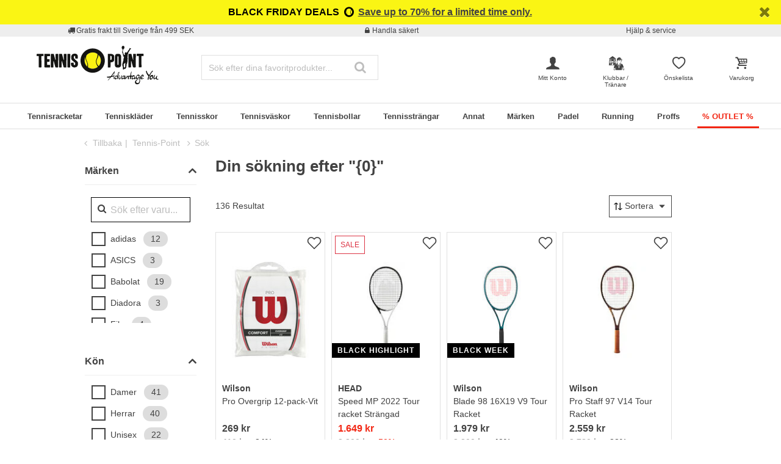

--- FILE ---
content_type: text/html;charset=UTF-8
request_url: https://www.tennis-point.se/proffs-ons-jabeur/paris-2024/
body_size: 61747
content:
<!DOCTYPE html>
<html lang="sv-SE">
<head>


    
    
        

<link rel="preconnect" href="//cdn-eu.dynamicyield.com"/>
<link rel="preconnect" href="//st-eu.dynamicyield.com"/>
<link rel="preconnect" href="//rcom-eu.dynamicyield.com"/>
<link rel="dns-prefetch" href="//cdn-eu.dynamicyield.com"/>
<link rel="dns-prefetch" href="//st-eu.dynamicyield.com"/>
<link rel="dns-prefetch" href="//rcom-eu.dynamicyield.com"/>
<script>
window.DY = window.DY || {};
DY.recommendationContext = {
type: "OTHER",
lng: "sv_SE"
};
var alreadyAccepted = window.localStorage.getItem('DYuserActiveConsent') === 'true';
DY.userActiveConsent = { accepted: false };
if (alreadyAccepted) {
DY.userActiveConsent.accepted = true;
}
if (DY.recommendationContext.type != "OTHER" && DY.recommendationContext.type != "HOMEPAGE") {
var data = '';
if (false) {
data = '';
}
DY.recommendationContext.data = JSON.parse(data);
}
</script>
<script type="text/javascript"  src="//cdn-eu.dynamicyield.com/api/9880903/api_dynamic.js"></script>
<script type="text/javascript"  src="//cdn-eu.dynamicyield.com/api/9880903/api_static.js"></script>

<script>
document.addEventListener('OneTrustLoaded',()=>{const cookieCategory='C0004';const event=new CustomEvent('dy_activeConsent',{"detail":cookieCategory});document.dispatchEvent(event)});
</script>

    






<meta charset="UTF-8" />
<meta http-equiv="x-ua-compatible" content="ie=edge" />
<meta name="viewport" content="width=device-width, initial-scale=1" />
<title>Artiklar för din sökning efter "null" köp online | Tennis-Point</title>






    <script>
        window.NREUM||(NREUM={}),__nr_require=function(t,n,e){function r(e){if(!n[e]){var o=n[e]={exports:{}};t[e][0].call(o.exports,function(n){var o=t[e][1][n];return r(o||n)},o,o.exports)}return n[e].exports}if("function"==typeof __nr_require)return __nr_require;for(var o=0;o<e.length;o++)r(e[o]);return r}({1:[function(t,n,e){function r(t){try{s.console&&console.log(t)}catch(n){}}var o,i=t("ee"),a=t(15),s={};try{o=localStorage.getItem("__nr_flags").split(","),console&&"function"==typeof console.log&&(s.console=!0,o.indexOf("dev")!==-1&&(s.dev=!0),o.indexOf("nr_dev")!==-1&&(s.nrDev=!0))}catch(c){}s.nrDev&&i.on("internal-error",function(t){r(t.stack)}),s.dev&&i.on("fn-err",function(t,n,e){r(e.stack)}),s.dev&&(r("NR AGENT IN DEVELOPMENT MODE"),r("flags: "+a(s,function(t,n){return t}).join(", ")))},{}],2:[function(t,n,e){function r(t,n,e,r,s){try{p?p-=1:o(s||new UncaughtException(t,n,e),!0)}catch(f){try{i("ierr",[f,c.now(),!0])}catch(d){}}return"function"==typeof u&&u.apply(this,a(arguments))}function UncaughtException(t,n,e){this.message=t||"Uncaught error with no additional information",this.sourceURL=n,this.line=e}function o(t,n){var e=n?null:c.now();i("err",[t,e])}var i=t("handle"),a=t(16),s=t("ee"),c=t("loader"),f=t("gos"),u=window.onerror,d=!1,l="nr@seenError",p=0;c.features.err=!0,t(1),window.onerror=r;try{throw new Error}catch(h){"stack"in h&&(t(8),t(7),"addEventListener"in window&&t(5),c.xhrWrappable&&t(9),d=!0)}s.on("fn-start",function(t,n,e){d&&(p+=1)}),s.on("fn-err",function(t,n,e){d&&!e[l]&&(f(e,l,function(){return!0}),this.thrown=!0,o(e))}),s.on("fn-end",function(){d&&!this.thrown&&p>0&&(p-=1)}),s.on("internal-error",function(t){i("ierr",[t,c.now(),!0])})},{}],3:[function(t,n,e){t("loader").features.ins=!0},{}],4:[function(t,n,e){function r(t){}if(window.performance&&window.performance.timing&&window.performance.getEntriesByType){var o=t("ee"),i=t("handle"),a=t(8),s=t(7),c="learResourceTimings",f="addEventListener",u="resourcetimingbufferfull",d="bstResource",l="resource",p="-start",h="-end",m="fn"+p,w="fn"+h,v="bstTimer",y="pushState",g=t("loader");g.features.stn=!0,t(6);var b=NREUM.o.EV;o.on(m,function(t,n){var e=t[0];e instanceof b&&(this.bstStart=g.now())}),o.on(w,function(t,n){var e=t[0];e instanceof b&&i("bst",[e,n,this.bstStart,g.now()])}),a.on(m,function(t,n,e){this.bstStart=g.now(),this.bstType=e}),a.on(w,function(t,n){i(v,[n,this.bstStart,g.now(),this.bstType])}),s.on(m,function(){this.bstStart=g.now()}),s.on(w,function(t,n){i(v,[n,this.bstStart,g.now(),"requestAnimationFrame"])}),o.on(y+p,function(t){this.time=g.now(),this.startPath=location.pathname+location.hash}),o.on(y+h,function(t){i("bstHist",[location.pathname+location.hash,this.startPath,this.time])}),f in window.performance&&(window.performance["c"+c]?window.performance[f](u,function(t){i(d,[window.performance.getEntriesByType(l)]),window.performance["c"+c]()},!1):window.performance[f]("webkit"+u,function(t){i(d,[window.performance.getEntriesByType(l)]),window.performance["webkitC"+c]()},!1)),document[f]("scroll",r,{passive:!0}),document[f]("keypress",r,!1),document[f]("click",r,!1)}},{}],5:[function(t,n,e){function r(t){for(var n=t;n&&!n.hasOwnProperty(u);)n=Object.getPrototypeOf(n);n&&o(n)}function o(t){s.inPlace(t,[u,d],"-",i)}function i(t,n){return t[1]}var a=t("ee").get("events"),s=t(18)(a,!0),c=t("gos"),f=XMLHttpRequest,u="addEventListener",d="removeEventListener";n.exports=a,"getPrototypeOf"in Object?(r(document),r(window),r(f.prototype)):f.prototype.hasOwnProperty(u)&&(o(window),o(f.prototype)),a.on(u+"-start",function(t,n){var e=t[1],r=c(e,"nr@wrapped",function(){function t(){if("function"==typeof e.handleEvent)return e.handleEvent.apply(e,arguments)}var n={object:t,"function":e}[typeof e];return n?s(n,"fn-",null,n.name||"anonymous"):e});this.wrapped=t[1]=r}),a.on(d+"-start",function(t){t[1]=this.wrapped||t[1]})},{}],6:[function(t,n,e){var r=t("ee").get("history"),o=t(18)(r);n.exports=r,o.inPlace(window.history,["pushState","replaceState"],"-")},{}],7:[function(t,n,e){var r=t("ee").get("raf"),o=t(18)(r),i="equestAnimationFrame";n.exports=r,o.inPlace(window,["r"+i,"mozR"+i,"webkitR"+i,"msR"+i],"raf-"),r.on("raf-start",function(t){t[0]=o(t[0],"fn-")})},{}],8:[function(t,n,e){function r(t,n,e){t[0]=a(t[0],"fn-",null,e)}function o(t,n,e){this.method=e,this.timerDuration=isNaN(t[1])?0:+t[1],t[0]=a(t[0],"fn-",this,e)}var i=t("ee").get("timer"),a=t(18)(i),s="setTimeout",c="setInterval",f="clearTimeout",u="-start",d="-";n.exports=i,a.inPlace(window,[s,"setImmediate"],s+d),a.inPlace(window,[c],c+d),a.inPlace(window,[f,"clearImmediate"],f+d),i.on(c+u,r),i.on(s+u,o)},{}],9:[function(t,n,e){function r(t,n){d.inPlace(n,["onreadystatechange"],"fn-",s)}function o(){var t=this,n=u.context(t);t.readyState>3&&!n.resolved&&(n.resolved=!0,u.emit("xhr-resolved",[],t)),d.inPlace(t,y,"fn-",s)}function i(t){g.push(t),h&&(x?x.then(a):w?w(a):(E=-E,O.data=E))}function a(){for(var t=0;t<g.length;t++)r([],g[t]);g.length&&(g=[])}function s(t,n){return n}function c(t,n){for(var e in t)n[e]=t[e];return n}t(5);var f=t("ee"),u=f.get("xhr"),d=t(18)(u),l=NREUM.o,p=l.XHR,h=l.MO,m=l.PR,w=l.SI,v="readystatechange",y=["onload","onerror","onabort","onloadstart","onloadend","onprogress","ontimeout"],g=[];n.exports=u;var b=window.XMLHttpRequest=function(t){var n=new p(t);try{u.emit("new-xhr",[n],n),n.addEventListener(v,o,!1)}catch(e){try{u.emit("internal-error",[e])}catch(r){}}return n};if(c(p,b),b.prototype=p.prototype,d.inPlace(b.prototype,["open","send"],"-xhr-",s),u.on("send-xhr-start",function(t,n){r(t,n),i(n)}),u.on("open-xhr-start",r),h){var x=m&&m.resolve();if(!w&&!m){var E=1,O=document.createTextNode(E);new h(a).observe(O,{characterData:!0})}}else f.on("fn-end",function(t){t[0]&&t[0].type===v||a()})},{}],10:[function(t,n,e){function r(t){var n=this.params,e=this.metrics;if(!this.ended){this.ended=!0;for(var r=0;r<d;r++)t.removeEventListener(u[r],this.listener,!1);if(!n.aborted){if(e.duration=a.now()-this.startTime,4===t.readyState){n.status=t.status;var i=o(t,this.lastSize);if(i&&(e.rxSize=i),this.sameOrigin){var c=t.getResponseHeader("X-NewRelic-App-Data");c&&(n.cat=c.split(", ").pop())}}else n.status=0;e.cbTime=this.cbTime,f.emit("xhr-done",[t],t),s("xhr",[n,e,this.startTime])}}}function o(t,n){var e=t.responseType;if("json"===e&&null!==n)return n;var r="arraybuffer"===e||"blob"===e||"json"===e?t.response:t.responseText;return h(r)}function i(t,n){var e=c(n),r=t.params;r.host=e.hostname+":"+e.port,r.pathname=e.pathname,t.sameOrigin=e.sameOrigin}var a=t("loader");if(a.xhrWrappable){var s=t("handle"),c=t(11),f=t("ee"),u=["load","error","abort","timeout"],d=u.length,l=t("id"),p=t(14),h=t(13),m=window.XMLHttpRequest;a.features.xhr=!0,t(9),f.on("new-xhr",function(t){var n=this;n.totalCbs=0,n.called=0,n.cbTime=0,n.end=r,n.ended=!1,n.xhrGuids={},n.lastSize=null,p&&(p>34||p<10)||window.opera||t.addEventListener("progress",function(t){n.lastSize=t.loaded},!1)}),f.on("open-xhr-start",function(t){this.params={method:t[0]},i(this,t[1]),this.metrics={}}),f.on("open-xhr-end",function(t,n){"loader_config"in NREUM&&"xpid"in NREUM.loader_config&&this.sameOrigin&&n.setRequestHeader("X-NewRelic-ID",NREUM.loader_config.xpid)}),f.on("send-xhr-start",function(t,n){var e=this.metrics,r=t[0],o=this;if(e&&r){var i=h(r);i&&(e.txSize=i)}this.startTime=a.now(),this.listener=function(t){try{"abort"===t.type&&(o.params.aborted=!0),("load"!==t.type||o.called===o.totalCbs&&(o.onloadCalled||"function"!=typeof n.onload))&&o.end(n)}catch(e){try{f.emit("internal-error",[e])}catch(r){}}};for(var s=0;s<d;s++)n.addEventListener(u[s],this.listener,!1)}),f.on("xhr-cb-time",function(t,n,e){this.cbTime+=t,n?this.onloadCalled=!0:this.called+=1,this.called!==this.totalCbs||!this.onloadCalled&&"function"==typeof e.onload||this.end(e)}),f.on("xhr-load-added",function(t,n){var e=""+l(t)+!!n;this.xhrGuids&&!this.xhrGuids[e]&&(this.xhrGuids[e]=!0,this.totalCbs+=1)}),f.on("xhr-load-removed",function(t,n){var e=""+l(t)+!!n;this.xhrGuids&&this.xhrGuids[e]&&(delete this.xhrGuids[e],this.totalCbs-=1)}),f.on("addEventListener-end",function(t,n){n instanceof m&&"load"===t[0]&&f.emit("xhr-load-added",[t[1],t[2]],n)}),f.on("removeEventListener-end",function(t,n){n instanceof m&&"load"===t[0]&&f.emit("xhr-load-removed",[t[1],t[2]],n)}),f.on("fn-start",function(t,n,e){n instanceof m&&("onload"===e&&(this.onload=!0),("load"===(t[0]&&t[0].type)||this.onload)&&(this.xhrCbStart=a.now()))}),f.on("fn-end",function(t,n){this.xhrCbStart&&f.emit("xhr-cb-time",[a.now()-this.xhrCbStart,this.onload,n],n)})}},{}],11:[function(t,n,e){n.exports=function(t){var n=document.createElement("a"),e=window.location,r={};n.href=t,r.port=n.port;var o=n.href.split("://");!r.port&&o[1]&&(r.port=o[1].split("/")[0].split("@").pop().split(":")[1]),r.port&&"0"!==r.port||(r.port="https"===o[0]?"443":"80"),r.hostname=n.hostname||e.hostname,r.pathname=n.pathname,r.protocol=o[0],"/"!==r.pathname.charAt(0)&&(r.pathname="/"+r.pathname);var i=!n.protocol||":"===n.protocol||n.protocol===e.protocol,a=n.hostname===document.domain&&n.port===e.port;return r.sameOrigin=i&&(!n.hostname||a),r}},{}],12:[function(t,n,e){function r(){}function o(t,n,e){return function(){return i(t,[f.now()].concat(s(arguments)),n?null:this,e),n?void 0:this}}var i=t("handle"),a=t(15),s=t(16),c=t("ee").get("tracer"),f=t("loader"),u=NREUM;"undefined"==typeof window.newrelic&&(newrelic=u);var d=["setPageViewName","setCustomAttribute","setErrorHandler","finished","addToTrace","inlineHit","addRelease"],l="api-",p=l+"ixn-";a(d,function(t,n){u[n]=o(l+n,!0,"api")}),u.addPageAction=o(l+"addPageAction",!0),u.setCurrentRouteName=o(l+"routeName",!0),n.exports=newrelic,u.interaction=function(){return(new r).get()};var h=r.prototype={createTracer:function(t,n){var e={},r=this,o="function"==typeof n;return i(p+"tracer",[f.now(),t,e],r),function(){if(c.emit((o?"":"no-")+"fn-start",[f.now(),r,o],e),o)try{return n.apply(this,arguments)}catch(t){throw c.emit("fn-err",[arguments,this,t],e),t}finally{c.emit("fn-end",[f.now()],e)}}}};a("setName,setAttribute,save,ignore,onEnd,getContext,end,get".split(","),function(t,n){h[n]=o(p+n)}),newrelic.noticeError=function(t){"string"==typeof t&&(t=new Error(t)),i("err",[t,f.now()])}},{}],13:[function(t,n,e){n.exports=function(t){if("string"==typeof t&&t.length)return t.length;if("object"==typeof t){if("undefined"!=typeof ArrayBuffer&&t instanceof ArrayBuffer&&t.byteLength)return t.byteLength;if("undefined"!=typeof Blob&&t instanceof Blob&&t.size)return t.size;if(!("undefined"!=typeof FormData&&t instanceof FormData))try{return JSON.stringify(t).length}catch(n){return}}}},{}],14:[function(t,n,e){var r=0,o=navigator.userAgent.match(/Firefox[\/\s](\d+\.\d+)/);o&&(r=+o[1]),n.exports=r},{}],15:[function(t,n,e){function r(t,n){var e=[],r="",i=0;for(r in t)o.call(t,r)&&(e[i]=n(r,t[r]),i+=1);return e}var o=Object.prototype.hasOwnProperty;n.exports=r},{}],16:[function(t,n,e){function r(t,n,e){n||(n=0),"undefined"==typeof e&&(e=t?t.length:0);for(var r=-1,o=e-n||0,i=Array(o<0?0:o);++r<o;)i[r]=t[n+r];return i}n.exports=r},{}],17:[function(t,n,e){n.exports={exists:"undefined"!=typeof window.performance&&window.performance.timing&&"undefined"!=typeof window.performance.timing.navigationStart}},{}],18:[function(t,n,e){function r(t){return!(t&&t instanceof Function&&t.apply&&!t[a])}var o=t("ee"),i=t(16),a="nr@original",s=Object.prototype.hasOwnProperty,c=!1;n.exports=function(t,n){function e(t,n,e,o){function nrWrapper(){var r,a,s,c;try{a=this,r=i(arguments),s="function"==typeof e?e(r,a):e||{}}catch(f){l([f,"",[r,a,o],s])}u(n+"start",[r,a,o],s);try{return c=t.apply(a,r)}catch(d){throw u(n+"err",[r,a,d],s),d}finally{u(n+"end",[r,a,c],s)}}return r(t)?t:(n||(n=""),nrWrapper[a]=t,d(t,nrWrapper),nrWrapper)}function f(t,n,o,i){o||(o="");var a,s,c,f="-"===o.charAt(0);for(c=0;c<n.length;c++)s=n[c],a=t[s],r(a)||(t[s]=e(a,f?s+o:o,i,s))}function u(e,r,o){if(!c||n){var i=c;c=!0;try{t.emit(e,r,o,n)}catch(a){l([a,e,r,o])}c=i}}function d(t,n){if(Object.defineProperty&&Object.keys)try{var e=Object.keys(t);return e.forEach(function(e){Object.defineProperty(n,e,{get:function(){return t[e]},set:function(n){return t[e]=n,n}})}),n}catch(r){l([r])}for(var o in t)s.call(t,o)&&(n[o]=t[o]);return n}function l(n){try{t.emit("internal-error",n)}catch(e){}}return t||(t=o),e.inPlace=f,e.flag=a,e}},{}],ee:[function(t,n,e){function r(){}function o(t){function n(t){return t&&t instanceof r?t:t?c(t,s,i):i()}function e(e,r,o,i){if(!l.aborted||i){t&&t(e,r,o);for(var a=n(o),s=h(e),c=s.length,f=0;f<c;f++)s[f].apply(a,r);var d=u[y[e]];return d&&d.push([g,e,r,a]),a}}function p(t,n){v[t]=h(t).concat(n)}function h(t){return v[t]||[]}function m(t){return d[t]=d[t]||o(e)}function w(t,n){f(t,function(t,e){n=n||"feature",y[e]=n,n in u||(u[n]=[])})}var v={},y={},g={on:p,emit:e,get:m,listeners:h,context:n,buffer:w,abort:a,aborted:!1};return g}function i(){return new r}function a(){(u.api||u.feature)&&(l.aborted=!0,u=l.backlog={})}var s="nr@context",c=t("gos"),f=t(15),u={},d={},l=n.exports=o();l.backlog=u},{}],gos:[function(t,n,e){function r(t,n,e){if(o.call(t,n))return t[n];var r=e();if(Object.defineProperty&&Object.keys)try{return Object.defineProperty(t,n,{value:r,writable:!0,enumerable:!1}),r}catch(i){}return t[n]=r,r}var o=Object.prototype.hasOwnProperty;n.exports=r},{}],handle:[function(t,n,e){function r(t,n,e,r){o.buffer([t],r),o.emit(t,n,e)}var o=t("ee").get("handle");n.exports=r,r.ee=o},{}],id:[function(t,n,e){function r(t){var n=typeof t;return!t||"object"!==n&&"function"!==n?-1:t===window?0:a(t,i,function(){return o++})}var o=1,i="nr@id",a=t("gos");n.exports=r},{}],loader:[function(t,n,e){function r(){if(!x++){var t=b.info=NREUM.info,n=l.getElementsByTagName("script")[0];if(setTimeout(u.abort,3e4),!(t&&t.licenseKey&&t.applicationID&&n))return u.abort();f(y,function(n,e){t[n]||(t[n]=e)}),c("mark",["onload",a()+b.offset],null,"api");var e=l.createElement("script");e.src="https://"+t.agent,n.parentNode.insertBefore(e,n)}}function o(){"complete"===l.readyState&&i()}function i(){c("mark",["domContent",a()+b.offset],null,"api")}function a(){return E.exists&&performance.now?Math.round(performance.now()):(s=Math.max((new Date).getTime(),s))-b.offset}var s=(new Date).getTime(),c=t("handle"),f=t(15),u=t("ee"),d=window,l=d.document,p="addEventListener",h="attachEvent",m=d.XMLHttpRequest,w=m&&m.prototype;NREUM.o={ST:setTimeout,SI:d.setImmediate,CT:clearTimeout,XHR:m,REQ:d.Request,EV:d.Event,PR:d.Promise,MO:d.MutationObserver};var v=""+location,y={beacon:"bam.nr-data.net",errorBeacon:"bam.nr-data.net",agent:"js-agent.newrelic.com/nr-1071.min.js"},g=m&&w&&w[p]&&!/CriOS/.test(navigator.userAgent),b=n.exports={offset:s,now:a,origin:v,features:{},xhrWrappable:g};t(12),l[p]?(l[p]("DOMContentLoaded",i,!1),d[p]("load",r,!1)):(l[h]("onreadystatechange",o),d[h]("onload",r)),c("mark",["firstbyte",s],null,"api");var x=0,E=t(17)},{}]},{},["loader",2,10,4,3]);
            ;NREUM.info={beacon:"bam.nr-data.net",errorBeacon:"bam.nr-data.net",licenseKey:"aa636f5f3c",applicationID:"282004682",sa:1}
    </script>




<link rel="icon" href="https://www.tennis-point.se/on/demandware.static/Sites-TPO-SE-Site/-/default/dwf9c4ec7d/images/favicon.ico" type="image/x-icon" />
<link rel="shortcut icon" href="https://www.tennis-point.se/on/demandware.static/Sites-TPO-SE-Site/-/default/dwf9c4ec7d/images/favicon.ico" type="image/x-icon" />
<link rel="apple-touch-icon" sizes="180x180" href="https://www.tennis-point.se/on/demandware.static/Sites-TPO-SE-Site/-/default/dw91d36431/images/favicons/apple-touch-icon.png" />
<link rel="icon" type="image/png" sizes="32x32" href="https://www.tennis-point.se/on/demandware.static/Sites-TPO-SE-Site/-/default/dw51f7acab/images/favicons/favicon-32x32.png" />
<link rel="icon" type="image/png" sizes="16x16" href="https://www.tennis-point.se/on/demandware.static/Sites-TPO-SE-Site/-/default/dwe3707560/images/favicons/favicon-16x16.png" />
<link rel="manifest" href="https://www.tennis-point.se/on/demandware.static/Sites-TPO-SE-Site/-/default/dw02b705b6/images/favicons/site.webmanifest" />
<link rel="mask-icon" href="https://www.tennis-point.se/on/demandware.static/Sites-TPO-SE-Site/-/default/dw43186d81/images/favicons/safari-pinned-tab.svg" color="#ffed00" />
<meta name="msapplication-TileColor" content="#ffed00" />
<meta name="theme-color" content="#454444" />


<meta name="description" content="Storefront Catalog | Tennis Point SE" />
<meta name="keywords" content="Köp, online, Tennis-Point" />




    <meta name="robots" content="noindex, follow" />






    <meta name="google-site-verification" content="WFtGM8ekEyOb_YiAAtPgCK8NCJ0Blkta2I47bJvTNcM" />


    <meta name="facebook-domain-verification" content="hjc10yv2lhf4qkr1fe6d91s24vxhyc" />


<link rel="preload" href="/on/demandware.static/Sites-TPO-SE-Site/-/sv_SE/v1764318593263/fonts/fontello.woff2?92886405" as="font" type="font/woff2" crossorigin="anonymous"/>

<link rel="stylesheet" href="/on/demandware.static/Sites-TPO-SE-Site/-/sv_SE/v1764318593263/css/fontello.css" />
<link rel="stylesheet" href="/on/demandware.static/Sites-TPO-SE-Site/-/sv_SE/v1764318593263/css/iconFont.css" />
<link rel="stylesheet" href="/on/demandware.static/Sites-TPO-SE-Site/-/sv_SE/v1764318593263/css/global.css" />

    <link rel="stylesheet" href="https://www.tennis-point.se/on/demandware.static/Sites-TPO-SE-Site/-/sv_SE/v1764318593263/css/searchRedesign.css" />

    <link rel="stylesheet" href="https://www.tennis-point.se/on/demandware.static/Sites-TPO-SE-Site/-/sv_SE/v1764318593263/css/citrusad.css" />



    <link rel="canonical" href="https://www.tennis-point.se/search/" />



    <script type="text/javascript">
    dataLayer = [{
        googleConversionActive: 1,
        googleCommerceActive: 1,
        gaActive: 1,
        pageType : 'search',
        google_tag_params: {
            ecomm_pagetype: 'searchresults',
        },
    }];


    window.currencyFactor = '11.0';

    
    

    
        dataLayer.push({
            emosUrl: 'https://www.tennis-point.se/on/demandware.static/Sites-TPO-SE-Site/-/sv_SE/v1764318593263/tracking/emos2.js',
            siteid: '114'
        });

        
            dataLayer.push({
                content: 'Shop/Suche',
            });
        

        

        
    

    

    
        dataLayer.push({
            testSegments: ''
        });
    
</script>




















































<script>
    var userLang = navigator.language || navigator.userLanguage;
    var sCookie = document.cookie.match('(^|;) ?emos_jckamp=([^;]*)(;|$)');
    var cookie = sCookie ? sCookie[2] : false;

    dataLayer.push({
        google_tag_params: {
            tp_referrer: cookie,
            tp_geoIP: 'SE',
            tp_shopLanguage: 'sv',
            tp_browserLanguage: userLang
        },
        cart: [],
        basketContent: []
    });

    
        dataLayer.push({
            visitorExistingCustomer : 0
        });
    

  
</script>
<script>
// GA4 User Data Layer
document.addEventListener('OneTrustLoaded', () => {
    window.userDataGA4 = {
        user_id: 'null',
        user_first_name: 'null',
        user_last_name: 'null',
        user_email: 'null'
    };
});
</script>



    <script type="text/javascript">
        

        dataLayer.push({
            ecommerce: {
                currencyCode: 'SEK',
                impressions: [{"id":"00762601548000","price":24.454545454545453,"brand":"Wilson","category":"Överlindor","list":"Överlindor","position":1,"dimension4":"Tennis"},{"id":"00606904468000","price":149.9090909090909,"brand":"HEAD","category":"Turneringsracketar","list":"Turneringsracketar","position":2,"dimension4":"Tennis"},{"id":"00706604024000","price":179.9090909090909,"brand":"Wilson","category":"Turneringsracketar","list":"Turneringsracketar","position":3,"dimension4":"Tennis"},{"id":"00706203875000","price":232.63636363636363,"brand":"Wilson","category":"Turneringsracketar","list":"Turneringsracketar","position":4,"dimension4":"Tennis"},{"id":"00950002161000","price":136.27272727272728,"brand":"Babolat","category":"Strängrullar","list":"Strängrullar","position":5,"dimension4":"Tennis"},{"id":"00606904467000","price":149.9090909090909,"brand":"HEAD","category":"Turneringsracketar","list":"Turneringsracketar","position":6,"dimension4":"Tennis"},{"id":"00955002282000","price":97.18181818181819,"brand":"Babolat","category":"Strängrullar","list":"Strängrullar","position":7,"dimension4":"Tennis"},{"id":"01952201212000","price":109,"brand":"Yonex","category":"Strängrullar","list":"Strängrullar","position":8,"dimension4":"Tennis"},{"id":"00936001846000","price":104.45454545454545,"brand":"Babolat","category":"Racketväskor","list":"Racketväskor","position":9,"dimension4":"Tennis"},{"id":"00735602267000","price":79.9090909090909,"brand":"Wilson","category":"Racketväskor","list":"Racketväskor","position":10,"dimension4":"Tennis"},{"id":"00546218323000","price":7.181818181818182,"brand":"adidas","category":"Svettband","list":"Svettband","position":11,"dimension4":"Tennis"},{"id":"00963401876000","price":7.181818181818182,"brand":"Babolat","category":"Överlindor","list":"Överlindor","position":12,"dimension4":"Tennis"},{"id":"01264801411000","price":6.7272727272727275,"brand":"Tecnifibre","category":"Överlindor","list":"Överlindor","position":13,"dimension4":"Tennis"},{"id":"01960001201000","price":64.45454545454545,"brand":"Yonex","category":"Överlindor","list":"Överlindor","position":14,"dimension4":"Tennis"},{"id":"00606804405000","price":139,"brand":"HEAD","category":"Turneringsracketar","list":"Turneringsracketar","position":15,"dimension4":"Tennis"},{"id":"01906201898000","price":236.27272727272728,"brand":"Yonex","category":"Turneringsracketar","list":"Turneringsracketar","position":16,"dimension4":"Tennis"},{"id":"00546218324000","price":9.727272727272727,"brand":"adidas","category":"Tillbehör","list":"Tillbehör","position":17,"dimension4":"Training"},{"id":"00955002302000","price":32.63636363636363,"brand":"Babolat","category":"Strängset","list":"Strängset","position":18,"dimension4":"Tennis"},{"id":"00444648897000","price":13.181818181818182,"brand":"Nike","category":"Långa strumpor","list":"Långa strumpor","position":19,"dimension4":"Training"},{"id":"00906002832000","price":210.8181818181818,"brand":"Babolat","category":"Turneringsracketar","list":"Turneringsracketar","position":20,"dimension4":"Tennis"},{"id":"00736202329000","price":98.0909090909091,"brand":"Wilson","category":"Racketväskor","list":"Racketväskor","position":21,"dimension4":"Tennis"},{"id":"01962601218000","price":24.454545454545453,"brand":"Yonex","category":"Överlindor","list":"Överlindor","position":22,"dimension4":"Tennis"},{"id":"00546418328000","price":8.454545454545455,"brand":"adidas","category":"Korta strumpor","list":"Korta strumpor","position":23,"dimension4":"Tennis"},{"id":"00955002279000","price":14.454545454545455,"brand":"Babolat","category":"Strängset","list":"Strängset","position":24,"dimension4":"Tennis"},{"id":"01236201357000","price":44.45454545454545,"brand":"Tecnifibre","category":"Sportväskor","list":"Sportväskor","position":25,"dimension4":"Tennis"},{"id":"02551802423000","price":8.181818181818182,"brand":"Signum Pro","category":"Strängset","list":"Strängset","position":26,"dimension4":"Tennis"},{"id":"01960001210000","price":8.090909090909092,"brand":"Yonex","category":"Överlindor","list":"Överlindor","position":27,"dimension4":"Tennis"},{"id":"01953101226000","price":142.63636363636363,"brand":"Yonex","category":"Strängrullar","list":"Strängrullar","position":28,"dimension4":"Tennis"},{"id":"00607204596000","price":171.72727272727272,"brand":"HEAD","category":"Turneringsracketar","list":"Turneringsracketar","position":29,"dimension4":"Tennis"},{"id":"00950002160000","price":13.545454545454545,"brand":"Babolat","category":"Strängset","list":"Strängset","position":30,"dimension4":"Tennis"},{"id":"00445151022000","price":15.363636363636363,"brand":"Nike","category":"Halvlånga strumpor","list":"Halvlånga strumpor","position":31,"dimension4":"Tennis"},{"id":"00654602304000","price":10.818181818181818,"brand":"HEAD","category":"Strängset","list":"Strängset","position":32,"dimension4":"Tennis"},{"id":"02750001232000","price":19.90909090909091,"brand":"Luxilon","category":"Strängset","list":"Strängset","position":33,"dimension4":"Tennis"},{"id":"00936201852000","price":135.36363636363637,"brand":"Babolat","category":"Racketväskor","list":"Racketväskor","position":34,"dimension4":"Tennis"},{"id":"00936601854000","price":89,"brand":"Babolat","category":"Racketväskor","list":"Racketväskor","position":35,"dimension4":"Tennis"},{"id":"00606704397000","price":171.72727272727272,"brand":"HEAD","category":"Turneringsracketar","list":"Turneringsracketar","position":36,"dimension4":"Tennis"}]
            },
            google_tag_params: {
                ecomm_category: '',
                ecomm_pname: ["Pro Overgrip 12-pack-Vit","Speed MP 2022 Tour racket Strängad","Blade 98 16X19 V9 Tour Racket","Pro Staff 97 V14 Tour Racket","RPM Blast Strängrulle 200m-Svart","Speed Pro 2022 Tour racket Strängad","RPM Hurricane Strängrulle 200m-Gul","Pro Poly Tour Pro Strängrulle 200m-Gul","Pure Aero RH X 12 Racketväska-Antracit,Gul","Elite Racketväska 15 Special Edition-Svart","Svettband 2-pack-Svart,Vit","VS Grip Original 3-pack-Vit","Contact Slim 3er 3-pack-Vit","Super Grap 30-pack-Vit","Graphene 360+ Radical Pro (2021) Tour Racket (Strängad)","VCORE 100 (2023)","Svettband 2-pack-Svart,Vit","RPM Blast 125 + Touch VS 130 Strängset-Svart","Everyday Cushion Crew Sportstrumpor 3-pack-Svart","Pure Aero","Pro Staff Super Tour V14 Racketväska 9-Brons","Super Grap 12-pack - svart","Low Tennisstrumpor-Vit","RPM Rough Strängset 12,2m-Röd","Tour Endurance Duffel 2023 Sportväska - vit","Firestorm Metallic Strängset 12,2m-Guld","Super Grap 3-pack - vit","Poly Tour Fire Strängrulle 200m - Röd","Radical Pro Tour racket Strängad","RPM Blast Strängset 12m-Svart","Court Multiplier Max Sportstrumpor 2-pack-Vit,Svart","Lynx Strängset 12m Special Edition-Naturfärger","Alu Power Rough Strängset 12,2m-Silver","Pure Aero RH12 Racketväska - svart","Pure Strike RH X12 Racketväska-Vit,Röd","Speed Pro Legend Tour Racket"],
                ecomm_prodid: ["00762601548000","00606904468000","00706604024000","00706203875000","00950002161000","00606904467000","00955002282000","01952201212000","00936001846000","00735602267000","00546218323000","00963401876000","01264801411000","01960001201000","00606804405000","01906201898000","00546218324000","00955002302000","00444648897000","00906002832000","00736202329000","01962601218000","00546418328000","00955002279000","01236201357000","02551802423000","01960001210000","01953101226000","00607204596000","00950002160000","00445151022000","00654602304000","02750001232000","00936201852000","00936601854000","00606704397000"],
                ecomm_pvalue: [24.454545454545453,149.9090909090909,179.9090909090909,232.63636363636363,136.27272727272728,149.9090909090909,97.18181818181819,109,104.45454545454545,79.9090909090909,7.181818181818182,7.181818181818182,6.7272727272727275,64.45454545454545,139,236.27272727272728,9.727272727272727,32.63636363636363,13.181818181818182,210.8181818181818,98.0909090909091,24.454545454545453,8.454545454545455,14.454545454545455,44.45454545454545,8.181818181818182,8.090909090909092,142.63636363636363,171.72727272727272,13.545454545454545,15.363636363636363,10.818181818181818,19.90909090909091,135.36363636363637,89,171.72727272727272],
                ecomm_totalvalue: '',
                ecomm_sportType: [["Tennis"],["Tennis"],["Tennis"],["Tennis"],["Tennis"],["Tennis"],["Tennis"],["Tennis"],["Tennis"],["Tennis"],["Tennis"],["Tennis"],["Tennis"],["Tennis"],["Tennis"],["Tennis"],["Training"],["Tennis"],["Training"],["Tennis"],["Tennis"],["Tennis"],["Tennis"],["Tennis"],["Tennis"],["Tennis"],["Tennis"],["Tennis"],["Tennis"],["Tennis"],["Tennis"],["Tennis"],["Tennis"],["Tennis"],["Tennis"],["Tennis"]]
            }
        });

        
            dataLayer.push({
                searchQuery:'',
                siteSearchResults: 136,
                searchResults: [{"sku":"00762601548000","price":24.454545454545453,"currency":"SEK"},{"sku":"00606904468000","price":149.9090909090909,"currency":"SEK"},{"sku":"00706604024000","price":179.9090909090909,"currency":"SEK"},{"sku":"00706203875000","price":232.63636363636363,"currency":"SEK"},{"sku":"00950002161000","price":136.27272727272728,"currency":"SEK"},{"sku":"00606904467000","price":149.9090909090909,"currency":"SEK"},{"sku":"00955002282000","price":97.18181818181819,"currency":"SEK"},{"sku":"01952201212000","price":109,"currency":"SEK"},{"sku":"00936001846000","price":104.45454545454545,"currency":"SEK"},{"sku":"00735602267000","price":79.9090909090909,"currency":"SEK"},{"sku":"00546218323000","price":7.181818181818182,"currency":"SEK"},{"sku":"00963401876000","price":7.181818181818182,"currency":"SEK"},{"sku":"01264801411000","price":6.7272727272727275,"currency":"SEK"},{"sku":"01960001201000","price":64.45454545454545,"currency":"SEK"},{"sku":"00606804405000","price":139,"currency":"SEK"},{"sku":"01906201898000","price":236.27272727272728,"currency":"SEK"},{"sku":"00546218324000","price":9.727272727272727,"currency":"SEK"},{"sku":"00955002302000","price":32.63636363636363,"currency":"SEK"},{"sku":"00444648897000","price":13.181818181818182,"currency":"SEK"},{"sku":"00906002832000","price":210.8181818181818,"currency":"SEK"},{"sku":"00736202329000","price":98.0909090909091,"currency":"SEK"},{"sku":"01962601218000","price":24.454545454545453,"currency":"SEK"},{"sku":"00546418328000","price":8.454545454545455,"currency":"SEK"},{"sku":"00955002279000","price":14.454545454545455,"currency":"SEK"},{"sku":"01236201357000","price":44.45454545454545,"currency":"SEK"},{"sku":"02551802423000","price":8.181818181818182,"currency":"SEK"},{"sku":"01960001210000","price":8.090909090909092,"currency":"SEK"},{"sku":"01953101226000","price":142.63636363636363,"currency":"SEK"},{"sku":"00607204596000","price":171.72727272727272,"currency":"SEK"},{"sku":"00950002160000","price":13.545454545454545,"currency":"SEK"},{"sku":"00445151022000","price":15.363636363636363,"currency":"SEK"},{"sku":"00654602304000","price":10.818181818181818,"currency":"SEK"},{"sku":"02750001232000","price":19.90909090909091,"currency":"SEK"},{"sku":"00936201852000","price":135.36363636363637,"currency":"SEK"},{"sku":"00936601854000","price":89,"currency":"SEK"},{"sku":"00606704397000","price":171.72727272727272,"currency":"SEK"}]
            });

            
                dataLayer.push({
                    siteSearchTerm: ''
                });
            
        

        document.addEventListener('OneTrustLoaded', (event) => {
            if (GTMTrackingGA4) {
                GTMTrackingGA4.pushData({
                    event: 'plp_interaction',
                    plp_interaction: {
                        total_products: 136,
                        products_per_page: 36,
                        current_page: 1
                    },
                    user_data: window.userDataGA4 || {}
                });
            }
        });
    </script>
    
        <div class="ga4-search-info" data-ga4-search-term="" data-ga4-search-count="136"></div>
    












    
        <!-- Google Tag Manager -->
        <script>!function(){"use strict";function l(e){for(var t=e,r=0,n=document.cookie.split(";");r<n.length;r++){var o=n[r].split("=");if(o[0].trim()===t)return o[1]}}function s(e){return localStorage.getItem(e)}function u(e){return window[e]}function d(e,t){e=document.querySelector(e);return t?null==e?void 0:e.getAttribute(t):null==e?void 0:e.textContent}var e=window,t=document,r="script",n="dataLayer",o="MWMR7QJ",a="https://sgtm.tennis-point.se",i="https://load.sgtm.tennis-point.se",c="bdfmqsli",E="cookie",I="_sgtm_tp_uid",v="",g=!1;try{var g=!!E&&(m=navigator.userAgent,!!(m=new RegExp("Version/([0-9._]+)(.*Mobile)?.*Safari.*").exec(m)))&&16.4<=parseFloat(m[1]),A="stapeUserId"===E,f=g&&!A?function(e,t,r){void 0===t&&(t="");var n={cookie:l,localStorage:s,jsVariable:u,cssSelector:d},t=Array.isArray(t)?t:[t];if(e&&n[e])for(var o=n[e],a=0,i=t;a<i.length;a++){var c=i[a],c=r?o(c,r):o(c);if(c)return c}else console.warn("invalid uid source",e)}(E,I,v):void 0;g=g&&(!!f||A)}catch(e){console.error(e)}var m=e,E=(m[n]=m[n]||[],m[n].push({"gtm.start":(new Date).getTime(),event:"gtm.js"}),t.getElementsByTagName(r)[0]),I="dataLayer"===n?"":"&l="+n,v=f?"&bi="+encodeURIComponent(f):"",A=t.createElement(r),e=g?"kp"+c:c,n=!g&&i?i:a;A.async=!0,A.src=n+"/"+e+".js?st="+o+I+v+"",null!=(f=E.parentNode)&&f.insertBefore(A,E)}();</script>
        <!-- End Google Tag Manager -->
        



    
    


<script type="text/plain" class="optanon-category-C0003" async src="https://apps.bazaarvoice.com/deployments/tennispoint/main_site/production/sv_SE/bv.js"></script>







    
    
    
        <script>
            (function(n,t,i,r){var u,f;n[i]=n[i]||{},n[i].initial={
                accountCode: 'TENNI11112',
                host: 'TENNI11112' + '.pcapredict.com'},
                n[i].on=n[i].on||function(){(n[i].onq=n[i].onq||[]).push(arguments)},u=t.createElement("script"),u.async=!0,u.src=r,f=t.getElementsByTagName("script")[0],f.parentNode.insertBefore(u,f)})(window,document,"pca","//TENNI11112.pcapredict.com/js/sensor.min.js");
            pca.on("ready", function () {pca.sourceString = "LoqateDemandwareCartridge";});
            document.addEventListener("DOMContentLoaded", function(){
                var a = document.querySelector(".section-header-note.address-create.button");
                if (a) {
                    a.addEventListener("click", function() {
                        if(pca) {
                            setTimeout(function(){ pca.load(); }, 500);
                        }});
                }});
        </script>
    
    




    
    <script src="https://tennis-point.app.baqend.com/v1/speedkit/install.js?d=production" async crossorigin="anonymous"></script>



    <!-- Begin eTrusted bootstrap tag -->
    <script src="https://integrations.etrusted.com/applications/widget.js/v2" async defer></script>
    <!-- End eTrusted bootstrap tag -->

    <script type="text/javascript" src="https://js.stripe.com/v3/"></script>
    
        <input type="hidden" id="stripePublicKey" value="pk_live_51LeetgDt9vttkOS42s1zPzARV17wfizJqXbSkd7RiaLxUmZ7XDF5Xgy7Yp6wryGa5RwQCwGn10Oo8ZCcMsaTdP2600W6pT7LFo" />
        <input type="hidden" id="stripeApiVersion" value="2022-11-15; line_items_beta=v1" />
    
    <input type="hidden" id="stripePaymentMethodsInBeta" value="elements_enable_deferred_intent_beta_1" />








    <script>
        document.addEventListener('OneTrustLoaded', (event) => {
            dataLayer.push({
                event: 'page_info',
                page: [{
                    type: 'search_results',
                    currency: 'SEK',
                    country: 'SE',
                    language: 'sv_SE',
                    breadcrumbs: 'Tennis-Point / S&ouml;k'
                }],
                testSegments: '',
                user_data: window.userDataGA4 || {}
            });
        });
    </script>


<span class="d-none" data-ga4-enabled data-value="true"></span>


<script type="text/javascript">//<!--
/* <![CDATA[ (head-active_data.js) */
var dw = (window.dw || {});
dw.ac = {
    _analytics: null,
    _events: [],
    _category: "",
    _searchData: "",
    _anact: "",
    _anact_nohit_tag: "",
    _analytics_enabled: "true",
    _timeZone: "Europe/Stockholm",
    _capture: function(configs) {
        if (Object.prototype.toString.call(configs) === "[object Array]") {
            configs.forEach(captureObject);
            return;
        }
        dw.ac._events.push(configs);
    },
	capture: function() { 
		dw.ac._capture(arguments);
		// send to CQ as well:
		if (window.CQuotient) {
			window.CQuotient.trackEventsFromAC(arguments);
		}
	},
    EV_PRD_SEARCHHIT: "searchhit",
    EV_PRD_DETAIL: "detail",
    EV_PRD_RECOMMENDATION: "recommendation",
    EV_PRD_SETPRODUCT: "setproduct",
    applyContext: function(context) {
        if (typeof context === "object" && context.hasOwnProperty("category")) {
        	dw.ac._category = context.category;
        }
        if (typeof context === "object" && context.hasOwnProperty("searchData")) {
        	dw.ac._searchData = context.searchData;
        }
    },
    setDWAnalytics: function(analytics) {
        dw.ac._analytics = analytics;
    },
    eventsIsEmpty: function() {
        return 0 == dw.ac._events.length;
    }
};
/* ]]> */
// -->
</script>
<script type="text/javascript">//<!--
/* <![CDATA[ (head-cquotient.js) */
var CQuotient = window.CQuotient = {};
CQuotient.clientId = 'bbdp-TPO-SE';
CQuotient.realm = 'BBDP';
CQuotient.siteId = 'TPO-SE';
CQuotient.instanceType = 'prd';
CQuotient.locale = 'sv_SE';
CQuotient.fbPixelId = '__UNKNOWN__';
CQuotient.activities = [];
CQuotient.cqcid='';
CQuotient.cquid='';
CQuotient.cqeid='';
CQuotient.cqlid='';
CQuotient.apiHost='api.cquotient.com';
/* Turn this on to test against Staging Einstein */
/* CQuotient.useTest= true; */
CQuotient.useTest = ('true' === 'false');
CQuotient.initFromCookies = function () {
	var ca = document.cookie.split(';');
	for(var i=0;i < ca.length;i++) {
	  var c = ca[i];
	  while (c.charAt(0)==' ') c = c.substring(1,c.length);
	  if (c.indexOf('cqcid=') == 0) {
		CQuotient.cqcid=c.substring('cqcid='.length,c.length);
	  } else if (c.indexOf('cquid=') == 0) {
		  var value = c.substring('cquid='.length,c.length);
		  if (value) {
		  	var split_value = value.split("|", 3);
		  	if (split_value.length > 0) {
			  CQuotient.cquid=split_value[0];
		  	}
		  	if (split_value.length > 1) {
			  CQuotient.cqeid=split_value[1];
		  	}
		  	if (split_value.length > 2) {
			  CQuotient.cqlid=split_value[2];
		  	}
		  }
	  }
	}
}
CQuotient.getCQCookieId = function () {
	if(window.CQuotient.cqcid == '')
		window.CQuotient.initFromCookies();
	return window.CQuotient.cqcid;
};
CQuotient.getCQUserId = function () {
	if(window.CQuotient.cquid == '')
		window.CQuotient.initFromCookies();
	return window.CQuotient.cquid;
};
CQuotient.getCQHashedEmail = function () {
	if(window.CQuotient.cqeid == '')
		window.CQuotient.initFromCookies();
	return window.CQuotient.cqeid;
};
CQuotient.getCQHashedLogin = function () {
	if(window.CQuotient.cqlid == '')
		window.CQuotient.initFromCookies();
	return window.CQuotient.cqlid;
};
CQuotient.trackEventsFromAC = function (/* Object or Array */ events) {
try {
	if (Object.prototype.toString.call(events) === "[object Array]") {
		events.forEach(_trackASingleCQEvent);
	} else {
		CQuotient._trackASingleCQEvent(events);
	}
} catch(err) {}
};
CQuotient._trackASingleCQEvent = function ( /* Object */ event) {
	if (event && event.id) {
		if (event.type === dw.ac.EV_PRD_DETAIL) {
			CQuotient.trackViewProduct( {id:'', alt_id: event.id, type: 'raw_sku'} );
		} // not handling the other dw.ac.* events currently
	}
};
CQuotient.trackViewProduct = function(/* Object */ cqParamData){
	var cq_params = {};
	cq_params.cookieId = CQuotient.getCQCookieId();
	cq_params.userId = CQuotient.getCQUserId();
	cq_params.emailId = CQuotient.getCQHashedEmail();
	cq_params.loginId = CQuotient.getCQHashedLogin();
	cq_params.product = cqParamData.product;
	cq_params.realm = cqParamData.realm;
	cq_params.siteId = cqParamData.siteId;
	cq_params.instanceType = cqParamData.instanceType;
	cq_params.locale = CQuotient.locale;
	
	if(CQuotient.sendActivity) {
		CQuotient.sendActivity(CQuotient.clientId, 'viewProduct', cq_params);
	} else {
		CQuotient.activities.push({activityType: 'viewProduct', parameters: cq_params});
	}
};
/* ]]> */
// -->
</script>

</head>
<body class="category">





    <!-- Google Tag Manager (noscript) -->
    <noscript><iframe src="https://www.googletagmanager.com/ns.html?id=GTM-MWMR7QJ"
    height="0" width="0" style="display:none;visibility:hidden"></iframe></noscript>
    <!-- End Google Tag Manager (noscript) -->


<div class="page" data-action="Search-Show" data-querystring="cgid=22044&amp;prefn1=tournament&amp;prefv1=Paris%202024" >









































































































	 


	
	
		<!--
For column layout have a look at Bootstrap Grid: https://getbootstrap.com/docs/4.0/layout/grid/
----------------------------
Available background color classes:
bgcolor-primary, bgcolor-secondary, bgcolor-tertiary, bgcolor-red, bgcolor-info, bgcolor-success, bgcolor-danger, bgcolor-dark, bgcolor-light, bg-info
 
bgcolor-primary
-->
<div id="promo-callout" style= "background-color: #faf514" data-ga4-slot-name="banderole" >
      <div class="container">
           <div class="row py-2">
                 <div class="col">
                      <div class="promo-callout-content">
                            <div class="row">
                                      <div class="col-12 text-center text-medium text-small-md" style="color:#000000;">
                      <b>BLACK FRIDAY DEALS</b> <i class="icon icon-tennispoint-ball"></i> <b><a href="https://www.tennis-point.se/black-week/" data-ga4-promo="{&quot;promoName&quot;:&quot;BlackWeek25_251121&quot; ,&quot;creativeName&quot;:&quot;BlackWeek25_251121&quot;}"><u>Save up to 70% for a limited time only.</u></b>  </a>
                                  </div>
                            </div>
                      </div>
                      <div class="promo-callout-close close-button">
                                 <button type="button" class="close" aria-label="Close">
                                          <span><i class="icon-cancel"></i></span>
                                 </button>
                           </div>
                     </div>
              </div>
       </div>
</div>
	

 
	
<div class="trust-bar">
    
	
	<div class="content-asset"><!-- dwMarker="content" dwContentID="7c15b152a74c3817d05c27e70a" -->
		<div class="container">
<div
                class="row">
<div class="col">
<a class="modal-box"
                data-ga4-modal="help-service_shipping_info" data-title="Gratis frakt till Sverige från
                499 SEK" data-attr="modal-lg" data-href="https://www.tennis-point.se/help-service_shipping_info.html" href="#"><i class="fo
                icon-truck"></i>Gratis frakt till Sverige från 499
                SEK</a>
</div>
<!-- <div class="col">
<a
                class="modal-box" data-title="30 dagars öppet köp" data-attr="modal-lg"
                data-ga4-modal="help-service_money-back_guarantee" data-href="https://www.tennis-point.se/help-service_money-back_guarantee.html" href="#"><i class="fo
                icon-retweet"></i>30 dagars öppet köp</a>
</div> -->
<div
                class="col">
<a class="modal-box" data-title="Handla säkert"
                data-attr="modal-lg" data-ga4-modal="help-service_privacy_policy"
                data-href="https://www.tennis-point.se/help-service_privacy_policy.html"
                href="#"><i class="fo icon-lock"></i>Handla
                säkert</a>
</div>
<div class="col">
<a class="text" 
   data-title="Hjälp & service" 
   data-ga4-modal="help-service" 
   href="javascript:void(0);" 
   data-freshdesk-launcher-contact>
   Hjälp & service
</a>


</div>
</div>
</div>
	</div> <!-- End content-asset -->



</div>

    





<header data-path="Search-Show" data-query="cgid=22044&amp;prefn1=tournament&amp;prefv1=Paris%202024" id="header"  data-geotarget=https://www.tennis-point.se/on/demandware.store/Sites-TPO-SE-Site/sv_SE/Page-ShowGeoLocation>
    <div id="sticky-wrapper">
        <div class="header container">
            <div class="row">
                <div class="col-6 col-lg-3 order-4 order-lg-1 header-logo">
                    <div class="navbar-header brand">
    <a href="https://www.tennis-point.se/" title="Tennis-Point Hem">
        <img class="hidden-md-down" src="https://www.tennis-point.se/on/demandware.static/-/Library-Sites-TennisPoint/default/dwe18fef00/logo/logo.svg" alt="Tennis-Point" loading="lazy" />
        <img class="d-lg-none" src="https://www.tennis-point.se/on/demandware.static/-/Library-Sites-TennisPoint/default/dw4760de59/logo/logo-small.svg" alt="Tennis-Point" loading="lazy" />
    </a>
</div>

                </div>
                <div class="col-3 col-lg-3 col-xl-4 order-1 order-lg-4 panel-search">
                    <div class="navbar-header row">
                        <div class="col-6 d-lg-none">
                            <button class="navbar-toggler e2e-mobile-navbar-toggler" type="button"
                                aria-controls="sg-navbar-collapse" aria-expanded="false" aria-label="Toggle navigation">
                                <i class="icon icon-menu"></i>
                            </button>
                        </div>
                        <div class="col-6 col-lg-12 search-col">
                            <div class="search d-none d-lg-block">
                                <div class="site-search collapse dont-collapse-lg" id="search-bar-mobile" itemscope itemtype="http://schema.org/WebSite">
    <meta itemprop="url" content="https://www.tennis-point.se/"/>
    <form role="search" action="https://www.tennis-point.se/search/" method="get" name="simpleSearch"
        itemprop="potentialAction"
        itemscope
        itemtype="http://schema.org/SearchAction">
        <meta itemprop="target" content="https://www.tennis-point.se/search/?lang=sv_SE&q={q}"/>
        <input class="form-control search-field"
            type="search"
            name="q"
            id="q"
            value=""
            placeholder="S&ouml;k efter dina favoritprodukter..."
            autocomplete="off"
            aria-label="S&ouml;k efter dina favoritprodukter..."
            itemprop="query-input"/>
        <button class="search-button" aria-label="S&ouml;k" type="submit"><i class="fo icon-search"></i></button>
        <input type="hidden" value="sv_SE" name="lang" />
    </form>
    

<div id="search-phrase-suggestions" class="js-search-phrase-suggestions-wrapper search-phrase-suggestions-wrapper suggestions-wrapper d-none">
    <div class="suggestions-desktop suggestioncontainer">
        



















































<template id="recent-term-item-template">
    <a href="https://www.tennis-point.se/search/" class="phrase">
        <div class="recent innerrow w-100">
            <div class='svgsprite svgsprite--recent'>
    <svg aria-label="recent">
        <use xlink:href="/on/demandware.static/Sites-TPO-SE-Site/-/sv_SE/v1764318593263/images/sprites/svgsprite.svg#svg-recent"
            style="pointer-events: none" />
    </svg>
</div>

            <span class="phrase-value"></span>
        </div>
    </a>
</template>

<div class="searchSuggestions searchSuggestions-recent js-searchSuggestions-recent d-none">
    <div class="head row no-gutters">
        <div class="searchSuggestionItem w-100">
            <span>Nyligen s&ouml;kt</span>
            <button
                class="js-clear-recent clear-recent-btn btn btn-link pull-right p-0">Ta bort</button>
        </div>
    </div>
    <div class="main row no-gutters">
        <div scope="row" class="content w-100">
            <div class="js-recent-search-terms">
            </div>
        </div>
    </div>
</div>
        
            



















































<div class="searchSuggestions searchSuggestions-popular js-searchSuggestions-popular">
    <div class="head row no-gutters">
        <div class="searchSuggestionItem w-100">
            Popul&auml;ra s&ouml;kningar
        </div>
    </div>
    <div class="main row no-gutters">
        <div scope="row" class="content w-100">
            
                <a href="/search/?q=asics%20gel%20dedicate" class="phrase">
                    <div class="recent innerrow w-100">
                        <div class='svgsprite svgsprite--search'>
    <svg aria-label="search">
        <use xlink:href="/on/demandware.static/Sites-TPO-SE-Site/-/sv_SE/v1764318593263/images/sprites/svgsprite.svg#svg-search"
            style="pointer-events: none" />
    </svg>
</div>

                        <span>asics gel dedicate</span>
                    </div>
                </a>
            
                <a href="/search/?q=asics%20solution%20speed" class="phrase">
                    <div class="recent innerrow w-100">
                        <div class='svgsprite svgsprite--search'>
    <svg aria-label="search">
        <use xlink:href="/on/demandware.static/Sites-TPO-SE-Site/-/sv_SE/v1764318593263/images/sprites/svgsprite.svg#svg-search"
            style="pointer-events: none" />
    </svg>
</div>

                        <span>asics solution speed</span>
                    </div>
                </a>
            
                <a href="/search/?q=court%20heritage" class="phrase">
                    <div class="recent innerrow w-100">
                        <div class='svgsprite svgsprite--search'>
    <svg aria-label="search">
        <use xlink:href="/on/demandware.static/Sites-TPO-SE-Site/-/sv_SE/v1764318593263/images/sprites/svgsprite.svg#svg-search"
            style="pointer-events: none" />
    </svg>
</div>

                        <span>court heritage</span>
                    </div>
                </a>
            
                <a href="/search/?q=diadora" class="phrase">
                    <div class="recent innerrow w-100">
                        <div class='svgsprite svgsprite--search'>
    <svg aria-label="search">
        <use xlink:href="/on/demandware.static/Sites-TPO-SE-Site/-/sv_SE/v1764318593263/images/sprites/svgsprite.svg#svg-search"
            style="pointer-events: none" />
    </svg>
</div>

                        <span>diadora</span>
                    </div>
                </a>
            
                <a href="/search/?q=ezone%2098" class="phrase">
                    <div class="recent innerrow w-100">
                        <div class='svgsprite svgsprite--search'>
    <svg aria-label="search">
        <use xlink:href="/on/demandware.static/Sites-TPO-SE-Site/-/sv_SE/v1764318593263/images/sprites/svgsprite.svg#svg-search"
            style="pointer-events: none" />
    </svg>
</div>

                        <span>ezone 98</span>
                    </div>
                </a>
            
        </div>
    </div>
</div>
        
    </div>
</div>
</div>

                            </div>
                            <div class="account d-block d-lg-none" aria-label="Mitt Konto">
                                
                                    <a href="#" data-modal data-additional-classes="login-modal-redesign" data-href="https://www.tennis-point.se/on/demandware.store/Sites-TPO-SE-Site/sv_SE/Login-ShowModal" data-mode="login" data-ga4-modal="show-login-modal" data-redirect="true"><i class="icon icon-user-male menu"></i></a>
                                
                            </div>
                        </div>
                    </div>
                </div>
                <div class="col-3 col-lg-6 col-xl-5 order-10 order-lg-8 customer-panel px-0 px-sm-2">
                    <div class="navbar-header">
                        <ul class="row customer-panel-list justify-content-between justify-content-lg-end">
                            <li class="col-6 col-lg-2 customer-panel-list-item panel-user hidden-md-down ">
                                
    <div role="button" class="user account d-none d-lg-block" data-qa="header-login-btn">
        <a href="#" data-modal data-additional-classes="login-modal-redesign" data-href="https://www.tennis-point.se/on/demandware.store/Sites-TPO-SE-Site/sv_SE/Login-ShowModal" data-mode="login" data-ga4-modal="show-login-modal" data-redirect="true">
            <i class="icon icon-user-male menu" aria-hidden="true"></i>
            <small>Mitt Konto</small>
        </a>
        <div id="service-flyout" class="service-flyout hidden-sm-down">
            <header class="headline">Kontoinformation</header>

            
    <button type="button" class="btn btn-primary btn-block" data-modal data-additional-classes="login-modal-redesign" data-href="https://www.tennis-point.se/on/demandware.store/Sites-TPO-SE-Site/sv_SE/Login-ShowModal" data-mode="login" data-ga4-modal="show-login-modal" data-redirect="false">
        <span><i class="icon icon-logout"></i> Logga in</span>
    </button>



            <div class="small my-3"><a href="#" data-modal data-additional-classes="login-modal-redesign" data-href="https://www.tennis-point.se/on/demandware.store/Sites-TPO-SE-Site/sv_SE/Login-ShowModal" data-mode="register" data-ga4-modal="show-register-modal"  title="Inte kund än?<br />Skapa ett online kundkonto nu.">Inte kund än?<br />Skapa ett online kundkonto nu.</a></div>

            <ul class="service-flyout-list">
                <li>
                    <a href="#" data-modal data-additional-classes="login-modal-redesign" data-href="https://www.tennis-point.se/on/demandware.store/Sites-TPO-SE-Site/sv_SE/Login-ShowModal" data-mode="login" data-ga4-modal="show-login-modal" data-redirect="true" title="Mitt Konto"><i class="icon icon-cog"></i>Mitt Konto</a>
                </li>
                <li>
                    <a href="#" data-modal data-additional-classes="login-modal-redesign" data-href="https://www.tennis-point.se/on/demandware.store/Sites-TPO-SE-Site/sv_SE/Login-ShowModal" data-mode="login" data-ga4-modal="show-login-modal" data-redirect="true" title="Min best&auml;llningshistorik"><i class="icon icon-box"></i>Min best&auml;llningshistorik</a>
                </li>
                <li>
                    <a href="#" data-modal data-additional-classes="login-modal-redesign" data-href="https://www.tennis-point.se/on/demandware.store/Sites-TPO-SE-Site/sv_SE/Login-ShowModal" data-mode="login" data-ga4-modal="show-login-modal" data-redirect="true" title="Faktura- och leveransinst&auml;llningar"><i class="icon icon-credit-card"></i>Faktura- och leveransinst&auml;llningar</a>
                </li>
                <li>
                    <a href="https://www.tennis-point.se/help-service.html" title="Hj&auml;lp &amp; service" rel="nofollow"><i class="icon icon-building"></i>Hj&auml;lp &amp; service</a>
                </li>
            </ul>
        </div>
    </div>


                            </li>
                            
                            
                            
                            
                            

    <li class="col-6 col-lg-2 customer-panel-list-item panel-acp hidden-md-down ">
        <div class="acp-header">
            <div class="acp-header-menu d-none d-lg-block">
                <i class="icon icon-acp-header menu"></i>
                <small>Klubbar / Tr&auml;nare</small>
            </div>
            <div id="acp-header-flyout" class="acp-header-flyout hidden-sm-down">
                <header class="headline">Klubbar / Tr&auml;nare</header>
                <ul class="acp-flyout-list">
                    <li>
                        <a href="https://www.tennis-point.se/clubs.html" data-ga4-promo="{&quot;promoName&quot;:&quot;Clubs Programm&quot;}" class="d-flex align-items-center" title="Klubbar"><i class="icon icon-acp-clubs"></i>Klubbar</a>
                    </li>
                    <li>
                        <a href="https://www.tennis-point.se/coaches.html" data-ga4-promo="{&quot;promoName&quot;:&quot;Coaches Programm&quot;}" class="d-flex align-items-center" title="Tr&auml;nare"><i class="icon icon-acp-coaches"></i>Tr&auml;nare</a>
                    </li>
                </ul>
            </div>
        </div>
    </li>    

                            
                            
                                



                            
                            
                            <li class="col-4 px-0 customer-panel-list-item panel-search-mobile d-lg-none">
                                <button type="button" class="p-0" data-toggle="collapse" data-target="#search-bar-mobile" aria-expanded="false" aria-controls="search-bar-mobile" aria-label="S&ouml;k">
                                    <i class="icon fo icon-search menu"></i>
                                </button>
                            </li>
                            <li class="col-4 col-lg-2 px-0 customer-panel-list-item panel-wishlist">
                                <div class="wishlist wishlist-navigation"
                                    data-add-action-url="https://www.tennis-point.se/on/demandware.store/Sites-TPO-SE-Site/sv_SE/Wishlist-AddProduct"
                                    data-remove-action-url="https://www.tennis-point.se/on/demandware.store/Sites-TPO-SE-Site/sv_SE/Wishlist-RemoveProduct"
                                    data-get-quantity-url="https://www.tennis-point.se/on/demandware.store/Sites-TPO-SE-Site/sv_SE/Wishlist-GetQuantity">
                                    <a href="https://www.tennis-point.se/account-wishlist/" aria-label="Min &ouml;nskelista">
                                        <i class="icon icon-heart-empty menu"></i>
                                        <small>&Ouml;nskelista</small>
                                        
                                        <span class="wishlist-quantity quantity-badge"></span>
                                    </a>
                                </div>
                            </li>
                            <li class="col-4 col-lg-2 px-0 customer-panel-list-item panel-minicart ">
                                <div class="minicart" data-action-url="https://www.tennis-point.se/on/demandware.store/Sites-TPO-SE-Site/sv_SE/Cart-MiniCartShow">
                                    <div class="minicart-total">
    <a class="minicart-link" href="https://www.tennis-point.se/cart/" title="Visa varukorg">
        <i class="minicart-icon icon icon-basket menu"></i>
        <small>Varukorg</small>
        <span class="minicart-quantity quantity-badge"></span>
    </a>
</div>

<div class="popover popover-bottom minicart-flyout"></div>

                                </div>
                            </li>
                        </ul>
                    </div>
                </div>
            </div>
            <div class="row suggestions-wrapper js-suggestions-wrapper" data-url="https://www.tennis-point.se/on/demandware.store/Sites-TPO-SE-Site/sv_SE/SearchServices-GetSuggestions?q="></div>
        </div>
        
        

    
    

<nav id="nav" class="nav-fullwidth nav-redesign " data-flyout-url="">
    <div class="menu-header d-lg-none border-bottom d-flex justify-content-end align-items-center p-2 px-3 mb-2">
        <div class="close-button pull-right">
            <span role="button" class="d-flex" aria-label="St&auml;ng">
                <i class="icon icon-cancel"></i>
            </span>
        </div>
    </div>
    <div class="container">
        <div class="main-menu row no-gutters px-3">
            <div class="col-12 navbar-expand-lg">
                <button class="main-menu__navigation-button navigation-button-left js-scroll-left">
</button>
<button class="main-menu__navigation-button navigation-button-right js-scroll-right">
</button>
                <ul class="header-menu px-0 my-4 m-lg-0"></ul>
                <ul class="nav navbar-nav menu-redesign" role="menu">
                    
                        
                            
                                
                                    <li class="nav-item dropdown mega-dropdown  " role="menuitem" tabindex="0">
                                        <a href="https://www.tennis-point.se/tennisracketar/" onclick="location.href='https://www.tennis-point.se/tennisracketar/'" id="14240" class="nav-link" role="button" data-toggle="dropdown" aria-haspopup="true" aria-expanded="false">
                                            <div class="d-flex flex-column justify-content-center align-items-start align-items-lg-center">
                                                <img class="d-lg-none mb-2 mb-lg-0" src="https://www.tennis-point.se/dw/image/v2/BBDP_PRD/on/demandware.static/-/Sites-storefront-catalog-tepo/default/dw929a7f7f/category_menu/TPO_Tennisschläger.jpg?sw=370&amp;sh=230" alt="">
                                                <span class="font-weight-bold">Tennisracketar</span>
                                            </div>
                                            
                                        </a>
                                        
                                            
                                            <div class="overlay-submenu overflow-auto">
                                                <div class="overlay-submenu-header d-lg-none border-bottom d-flex justify-content-between align-items-center px-3">
                                                    <span class="close-overlay-menu d-flex"><i class="icon icon-left"></i></span>
                                                    <span class="overlay-submenu-title">
                                                       Tennisracketar
                                                    </span>
                                                    <div class="close-overlay-button pull-right">
                                                        <span role="button" class="d-flex">
                                                            <i class="icon icon-cancel"></i>
                                                        </span>
                                                    </div>
                                                </div>
                                                
                                                <div class="dropdown-menu mega-menu">
    <ul class="menu menu-level-2 row">
        

        <li class="col-12 d-block d-lg-none nav-item order-1">
            <a href="https://www.tennis-point.se/tennisracketar/" title="Allt i Tennisracketar" class="nav-link">
                Allt i Tennisracketar
            </a>
        </li>

        

        
        <li class="col-12 col-lg-3 sub-menu sub-menu-categories order-4 order-lg-3">
        
            <span class="menu-title h6 d-none d-lg-block">
                Kategorier
            </span>
            <div class="d-flex justify-content-between">
                
                    
                        <ul class="menu menu-level-3 pl-0">
                    
                    
                        <li>
                            <a href="https://www.tennis-point.se/tennisracketar-allroundracketar/" title="Allroundracketar" data-cgid="14241">
                                Allroundracketar
                            </a>
                        </li>
                    
                    
                
                    
                    
                        <li>
                            <a href="https://www.tennis-point.se/tennisracketar-komfortracketar/" title="Komfortracketar" data-cgid="14242">
                                Komfortracketar
                            </a>
                        </li>
                    
                    
                
                    
                    
                        <li>
                            <a href="https://www.tennis-point.se/tennisracketar-turneringsracketar/" title="Turneringsracketar" data-cgid="14243">
                                Turneringsracketar
                            </a>
                        </li>
                    
                    
                
                    
                    
                        <li>
                            <a href="https://www.tennis-point.se/tennisracketar-barnracketar/" title="Barnracketar" data-cgid="14244">
                                Barnracketar
                            </a>
                        </li>
                    
                    
                
                    
                    
                        <li>
                            <a href="https://www.tennis-point.se/tennisracketar-racketpaket/" title="Racketpaket" data-cgid="14245">
                                Racketpaket
                            </a>
                        </li>
                    
                    
                
                    
                    
                        <li>
                            <a href="https://www.tennis-point.se/tennisracketar-testracketar/" title="Testracketar" data-cgid="14246">
                                Testracketar
                            </a>
                        </li>
                    
                    
                        </ul>
                    
                
            </div>
        </li>
        

        
            <!-- Brands have a separate dropdown menu for mobile flyout -->
            
            <li class="col-12 col-lg-4 sub-menu sub-menu-brands order-3 order-lg-5 menu-toggler">
            
                <span class="menu-title h6 d-none d-lg-block">
                   Märken
                </span>
                <a class="nav-link d-block d-lg-none">
                    M&auml;rken
                </a>
                
                    <div class="d-flex justify-content-between">
                        
                            
                                <ul class="menu menu-level-3 pl-0 menu-level-3">
                            
                            <li>
                                <a href="https://www.tennis-point.se/tennisracketar/babolat/" title="Babolat">
                                    Babolat
                                </a>
                            </li>
                            
                            
                        
                            
                            <li>
                                <a href="https://www.tennis-point.se/tennisracketar/dunlop/" title="Dunlop">
                                    Dunlop
                                </a>
                            </li>
                            
                            
                        
                            
                            <li>
                                <a href="https://www.tennis-point.se/tennisracketar/head/" title="HEAD">
                                    HEAD
                                </a>
                            </li>
                            
                            
                        
                            
                            <li>
                                <a href="https://www.tennis-point.se/tennisracketar/prince/" title="Prince">
                                    Prince
                                </a>
                            </li>
                            
                            
                        
                            
                            <li>
                                <a href="https://www.tennis-point.se/tennisracketar/prokennex/" title="PROKENNEX">
                                    PROKENNEX
                                </a>
                            </li>
                            
                            
                        
                            
                            <li>
                                <a href="https://www.tennis-point.se/tennisracketar/racket-roots/" title="Racket Roots">
                                    Racket Roots
                                </a>
                            </li>
                            
                            
                        
                            
                            <li>
                                <a href="https://www.tennis-point.se/tennisracketar/tecnifibre/" title="Tecnifibre">
                                    Tecnifibre
                                </a>
                            </li>
                            
                            
                        
                            
                            <li>
                                <a href="https://www.tennis-point.se/tennisracketar/wilson/" title="Wilson">
                                    Wilson
                                </a>
                            </li>
                            
                            
                                </ul>
                            
                        
                            
                                <ul class="menu menu-level-3 pl-0 menu-level-3">
                            
                            <li>
                                <a href="https://www.tennis-point.se/tennisracketar/yonex/" title="Yonex">
                                    Yonex
                                </a>
                            </li>
                            
                                <li>
                                    <a href="https://www.tennis-point.se/maerken/?filterBrandsByCategoryID=14240" title="Alla m&auml;rken" class="text-truncate">
                                        Alla m&auml;rken
                                    </a>
                                </li>
                            
                            
                                </ul>
                            
                        
                    </div>
                
            </li>
        

        
            
            
                <!-- CMS-FLYOUT-BANNER-TENNISRACKETS-START -->
                
	 


	<li class="col-12 col-lg-3 sub-menu sub-menu-banner d-none d-lg-block ml-auto order-6">
	
		
			<div class="image-link-container">
    <a href="https://www.tennis-point.se/babolat-pure-strike/" data-ga4-promo="{&quot;promoName&quot;:&quot;Flyout:250820_280x300_flyout_Babolat-Pure-Strike-Relaunch.jpg&quot; ,&quot;creativeName&quot;:&quot;250820_280x300_flyout_Babolat-Pure-Strike-Relaunch.jpg&quot;}">
        <picture class="image-link-container__image">
            <img src="https://www.tennis-point.se/on/demandware.static/-/Library-Sites-TennisPoint/default/dw7c8a561c/media/default/flyout/250820_280x300_flyout_Babolat-Pure-Strike-Relaunch.jpg" alt="" title="" />
        </picture>
        <p class="image-link-container__title">Babolat Pure Strike Carbon Grey!</p>
    </a>
</div>
		
	
</li> 
	
                <!-- CMS-FLYOUT-BANNER-TENNISRACKETS-END -->
            
            
            
            
            
            
            
            
            
            
        

        <li class="menu-close order-6 d-none d-lg-block">
    <button class="btn btn-primary btn-close-mega-dropdown">
        <i class="icon icon-up-dir"></i>
        <span>St&auml;ng</span>
    </button>
</li>

    </ul>
</div>

                                                <div class="container mobile-menu-links-container">
                                                    <div class="row">
                                                        <div class="col-12">
                                                            <ul class="mobile-menu-links p-0 m-0">
                                                                
                                                                
                                                                    <li class="nav-item nav-item-darker d-block d-lg-none">
    <a href="https://www.tennis-point.se/clubs.html" data-ga4-promo="{&quot;promoName&quot;:&quot;Clubs Programm&quot;}" class="nav-link last" title="Klubbar"><i class="icon icon-acp-clubs flyout-menu"></i>Klubbar</a>
</li>
<li class="nav-item nav-item-darker d-block d-lg-none">
    <a href="https://www.tennis-point.se/coaches.html" data-ga4-promo="{&quot;promoName&quot;:&quot;Coaches Programm&quot;}" class="nav-link last" title="Tr&auml;nare"><i class="icon icon-acp-coaches flyout-menu"></i>Tr&auml;nare</a>
</li>
                                                                    
                                                                
                                                                



                                                                

                                                                <li class="nav-item nav-item-darker d-block d-lg-none">
    <a class="nav-link last" href="https://www.tennis-point.se/help-service.html">
        Hj&auml;lp &amp; service
    </a>
</li>

                                                                
                                                            </ul>
                                                        </div>
                                                    </div>
                                                </div>
                                                <div class="container">
                                                    <div class="navbar-mobile-footer d-block d-lg-none">
    <div class="row no-gutters">
        <div class="col-3">
            <div class="d-block mb-4">
                <a class="d-block" href="javascript:void(0);" data-freshdesk-launcher-contact><span class="icon icon-mail icon-darker icon-rounded-lg"></span></a>
            </div>
            <strong>Kontakt</strong>
        </div>
    </div>
</div>

                                                </div>
                                            </div>
                                        
                                    </li>
                                
                            
                        
                            
                                
                                    <li class="nav-item dropdown mega-dropdown  " role="menuitem" tabindex="0">
                                        <a href="https://www.tennis-point.se/tennisklaeder/" onclick="location.href='https://www.tennis-point.se/tennisklaeder/'" id="14256" class="nav-link" role="button" data-toggle="dropdown" aria-haspopup="true" aria-expanded="false">
                                            <div class="d-flex flex-column justify-content-center align-items-start align-items-lg-center">
                                                <img class="d-lg-none mb-2 mb-lg-0" src="https://www.tennis-point.se/dw/image/v2/BBDP_PRD/on/demandware.static/-/Sites-storefront-catalog-tepo/default/dwa46707e6/category_menu/TPO_Tennisbekleidung.jpg?sw=370&amp;sh=230" alt="">
                                                <span class="font-weight-bold">Tenniskl&auml;der</span>
                                            </div>
                                            
                                        </a>
                                        
                                            
                                            <div class="overlay-submenu overflow-auto">
                                                <div class="overlay-submenu-header d-lg-none border-bottom d-flex justify-content-between align-items-center px-3">
                                                    <span class="close-overlay-menu d-flex"><i class="icon icon-left"></i></span>
                                                    <span class="overlay-submenu-title">
                                                       Tenniskl&auml;der
                                                    </span>
                                                    <div class="close-overlay-button pull-right">
                                                        <span role="button" class="d-flex">
                                                            <i class="icon icon-cancel"></i>
                                                        </span>
                                                    </div>
                                                </div>
                                                
                                                <div class="dropdown-menu mega-menu">
    <ul class="menu menu-level-2 row">
        

        <li class="col-12 d-block d-lg-none nav-item order-1">
            <a href="https://www.tennis-point.se/tennisklaeder/" title="Allt i Tenniskl&auml;der" class="nav-link">
                Allt i Tenniskl&auml;der
            </a>
        </li>

        
            
            <li class="col-12 col-lg-2 sub-menu sub-menu-gender order-2 menu-toggler">
            
                <span class="menu-title h6 d-none d-lg-block">
                   Kön
                </span>
                <a class="nav-link d-block d-lg-none">
                    Kön
                </a>
                
                    <div class="d-flex justify-content-between">
                        <ul class="menu menu-level-3 pl-0 menu-level-3 menu-darker">
                            
                                <li>
                                    <a href="https://www.tennis-point.se/tennisklaeder/damer/" title="Damer">
                                        Damer
                                    </a>
                                </li>
                            
                                <li>
                                    <a href="https://www.tennis-point.se/tennisklaeder/herrar/" title="Herrar">
                                        Herrar
                                    </a>
                                </li>
                            
                                <li>
                                    <a href="https://www.tennis-point.se/tennisklaeder/flickor/" title="Flickor">
                                        Flickor
                                    </a>
                                </li>
                            
                                <li>
                                    <a href="https://www.tennis-point.se/tennisklaeder/pojkar/" title="Pojkar">
                                        Pojkar
                                    </a>
                                </li>
                            
                                <li>
                                    <a href="https://www.tennis-point.se/tennisklaeder/barn/" title="Barn">
                                        Barn
                                    </a>
                                </li>
                            
                                <li>
                                    <a href="https://www.tennis-point.se/tennisklaeder/unisex/" title="Unisex">
                                        Unisex
                                    </a>
                                </li>
                            
                        </ul>
                    </div>
                
            </li>
        

        
        <li class="col-12 col-lg-3 sub-menu sub-menu-categories order-4 order-lg-3">
        
            <span class="menu-title h6 d-none d-lg-block">
                Kategorier
            </span>
            <div class="d-flex justify-content-between">
                
                    
                        <ul class="menu menu-level-3 pl-0">
                    
                    
                        <li>
                            <a href="https://www.tennis-point.se/tennisklaeder-byxor/" title="Byxor" data-cgid="14264">
                                Byxor
                            </a>
                        </li>
                    
                    
                
                    
                    
                        <li>
                            <a href="https://www.tennis-point.se/tennisklaeder-underklaeder/" title="Underkl&auml;der" data-cgid="14265">
                                Underkl&auml;der
                            </a>
                        </li>
                    
                    
                
                    
                    
                        <li>
                            <a href="https://www.tennis-point.se/tennisklaeder-huvtroejor-troejor/" title="Huvtr&ouml;jor &amp; tr&ouml;jor" data-cgid="14266">
                                Huvtr&ouml;jor &amp; tr&ouml;jor
                            </a>
                        </li>
                    
                    
                
                    
                    
                        <li>
                            <a href="https://www.tennis-point.se/tennisklaeder-jackor/" title="Jackor" data-cgid="14267">
                                Jackor
                            </a>
                        </li>
                    
                    
                
                    
                    
                        <li>
                            <a href="https://www.tennis-point.se/tennisklaeder-kompression/" title="Kompression" data-cgid="14269">
                                Kompression
                            </a>
                        </li>
                    
                    
                
                    
                    
                        <li>
                            <a href="https://www.tennis-point.se/tennisklaeder-strumpor/" title="Strumpor" data-cgid="14270">
                                Strumpor
                            </a>
                        </li>
                    
                    
                
                    
                    
                        <li>
                            <a href="https://www.tennis-point.se/tennisklaeder-tillbehoer/" title="Tillbeh&ouml;r" data-cgid="14272">
                                Tillbeh&ouml;r
                            </a>
                        </li>
                    
                    
                
                    
                    
                        <li>
                            <a href="https://www.tennis-point.se/tennisklaeder-klaenningar/" title="Kl&auml;nningar" data-cgid="14273">
                                Kl&auml;nningar
                            </a>
                        </li>
                    
                    
                        </ul>
                    
                
                    
                        <ul class="menu menu-level-3 pl-0">
                    
                    
                        <li>
                            <a href="https://www.tennis-point.se/tennisklaeder-traeningsoveraller/" title="Tr&auml;ningsoveraller" data-cgid="14274">
                                Tr&auml;ningsoveraller
                            </a>
                        </li>
                    
                    
                
                    
                    
                        <li>
                            <a href="https://www.tennis-point.se/tennisklaeder-kjolar/" title="Kjolar" data-cgid="14275">
                                Kjolar
                            </a>
                        </li>
                    
                    
                
                    
                    
                        <li>
                            <a href="https://www.tennis-point.se/tennisklaeder-shorts/" title="Shorts" data-cgid="14351">
                                Shorts
                            </a>
                        </li>
                    
                    
                
                    
                    
                        <li>
                            <a href="https://www.tennis-point.se/tennisklaeder-oeverdelar/" title="&Ouml;verdelar" data-cgid="22014">
                                &Ouml;verdelar
                            </a>
                        </li>
                    
                    
                
                    
                    
                        <li>
                            <a href="https://www.tennis-point.se/tennisklaeder-toppar/" title="Toppar" data-cgid="22015">
                                Toppar
                            </a>
                        </li>
                    
                    
                
                    
                    
                        <li>
                            <a href="https://www.tennis-point.se/tennisklaeder-sport-behaer/" title="Sport-beh&aring;er" data-cgid="22016">
                                Sport-beh&aring;er
                            </a>
                        </li>
                    
                    
                        </ul>
                    
                
            </div>
        </li>
        

        
            <!-- Brands have a separate dropdown menu for mobile flyout -->
            
            <li class="col-12 col-lg-4 sub-menu sub-menu-brands order-3 order-lg-5 menu-toggler">
            
                <span class="menu-title h6 d-none d-lg-block">
                   Märken
                </span>
                <a class="nav-link d-block d-lg-none">
                    M&auml;rken
                </a>
                
                    <div class="d-flex justify-content-between">
                        
                            
                                <ul class="menu menu-level-3 pl-0 menu-level-3">
                            
                            <li>
                                <a href="https://www.tennis-point.se/tennisklaeder/adidas/" title="adidas">
                                    adidas
                                </a>
                            </li>
                            
                            
                        
                            
                            <li>
                                <a href="https://www.tennis-point.se/tennisklaeder/asics/" title="ASICS">
                                    ASICS
                                </a>
                            </li>
                            
                            
                        
                            
                            <li>
                                <a href="https://www.tennis-point.se/tennisklaeder/babolat/" title="Babolat">
                                    Babolat
                                </a>
                            </li>
                            
                            
                        
                            
                            <li>
                                <a href="https://www.tennis-point.se/tennisklaeder/bidi-badu/" title="BIDI BADU">
                                    BIDI BADU
                                </a>
                            </li>
                            
                            
                        
                            
                            <li>
                                <a href="https://www.tennis-point.se/tennisklaeder/bjoern-borg/" title="Bj&ouml;rn Borg">
                                    Bj&ouml;rn Borg
                                </a>
                            </li>
                            
                            
                        
                            
                            <li>
                                <a href="https://www.tennis-point.se/tennisklaeder/boss/" title="BOSS">
                                    BOSS
                                </a>
                            </li>
                            
                            
                        
                            
                            <li>
                                <a href="https://www.tennis-point.se/tennisklaeder/diadora/" title="Diadora">
                                    Diadora
                                </a>
                            </li>
                            
                            
                        
                            
                            <li>
                                <a href="https://www.tennis-point.se/tennisklaeder/dsslr/" title="DSSLR">
                                    DSSLR
                                </a>
                            </li>
                            
                            
                                </ul>
                            
                        
                            
                                <ul class="menu menu-level-3 pl-0 menu-level-3">
                            
                            <li>
                                <a href="https://www.tennis-point.se/tennisklaeder/ellesse/" title="Ellesse">
                                    Ellesse
                                </a>
                            </li>
                            
                            
                        
                            
                            <li>
                                <a href="https://www.tennis-point.se/tennisklaeder/fila/" title="Fila">
                                    Fila
                                </a>
                            </li>
                            
                            
                        
                            
                            <li>
                                <a href="https://www.tennis-point.se/tennisklaeder/head/" title="HEAD">
                                    HEAD
                                </a>
                            </li>
                            
                            
                        
                            
                            <li>
                                <a href="https://www.tennis-point.se/tennisklaeder/jlindeberg/" title="JLindeberg">
                                    JLindeberg
                                </a>
                            </li>
                            
                            
                        
                            
                            <li>
                                <a href="https://www.tennis-point.se/tennisklaeder/lacoste/" title="Lacoste">
                                    Lacoste
                                </a>
                            </li>
                            
                            
                        
                            
                            <li>
                                <a href="https://www.tennis-point.se/tennisklaeder/limited-sports/" title="Limited Sports">
                                    Limited Sports
                                </a>
                            </li>
                            
                            
                        
                            
                            <li>
                                <a href="https://www.tennis-point.se/tennisklaeder/lotto/" title="Lotto">
                                    Lotto
                                </a>
                            </li>
                            
                            
                        
                            
                            <li>
                                <a href="https://www.tennis-point.se/tennisklaeder/mizuno/" title="Mizuno">
                                    Mizuno
                                </a>
                            </li>
                            
                            
                                </ul>
                            
                        
                            
                                <ul class="menu menu-level-3 pl-0 menu-level-3">
                            
                            <li>
                                <a href="https://www.tennis-point.se/tennisklaeder/nike/" title="Nike">
                                    Nike
                                </a>
                            </li>
                            
                            
                        
                            
                            <li>
                                <a href="https://www.tennis-point.se/tennisklaeder/on/" title="On">
                                    On
                                </a>
                            </li>
                            
                            
                        
                            
                            <li>
                                <a href="https://www.tennis-point.se/tennisklaeder/quiet-please/" title="Quiet Please">
                                    Quiet Please
                                </a>
                            </li>
                            
                            
                        
                            
                            <li>
                                <a href="https://www.tennis-point.se/tennisklaeder/racket-roots/" title="Racket Roots">
                                    Racket Roots
                                </a>
                            </li>
                            
                            
                        
                            
                            <li>
                                <a href="https://www.tennis-point.se/tennisklaeder/sergio-tacchini/" title="Sergio Tacchini">
                                    Sergio Tacchini
                                </a>
                            </li>
                            
                            
                        
                            
                            <li>
                                <a href="https://www.tennis-point.se/tennisklaeder/tennis-point/" title="Tennis-Point">
                                    Tennis-Point
                                </a>
                            </li>
                            
                            
                        
                            
                            <li>
                                <a href="https://www.tennis-point.se/tennisklaeder/under-armour/" title="Under Armour">
                                    Under Armour
                                </a>
                            </li>
                            
                            
                        
                            
                            <li>
                                <a href="https://www.tennis-point.se/tennisklaeder/wilson/" title="Wilson">
                                    Wilson
                                </a>
                            </li>
                            
                                <li>
                                    <a href="https://www.tennis-point.se/maerken/?filterBrandsByCategoryID=14256" title="Alla m&auml;rken" class="text-truncate">
                                        Alla m&auml;rken
                                    </a>
                                </li>
                            
                            
                                </ul>
                            
                        
                    </div>
                
            </li>
        

        
            
            
            
                <!-- CMS-FLYOUT-BANNER-TENNISCLOTHING-START -->
                
	 


	<li class="col-12 col-lg-3 sub-menu sub-menu-banner d-none d-lg-block ml-auto order-6">
	
		
			<div data-ga4-slot-name="flyout-banner-bekleidung">
<div class="image-link-container">
    <a href="https://www.tennis-point.se/aktion-nike-advantage-styles/" data-ga4-promo="{&quot;promoName&quot;:&quot;Banderole: Nike_ATP_Styles_251014&quot; ,&quot;creativeName&quot;:&quot;Nike_ATP_Styles_251014&quot;}">
        <picture class="image-link-container__image">
            <img src="https://www.tennis-point.se/on/demandware.static/-/Library-Sites-TennisPoint/default/dw4998defa/media/default/flyout/251013_280x300_flyout_nike_advantage_atp-finals.jpg" alt="BBUS" title="NIKE Advantage Styles" />
        </picture>
        <p class="image-link-container__title">NIKE Advantage Styles</p>
    </a>
</div>
		
	
</li> 
	
                <!-- CMS-FLYOUT-BANNER-TENNISCLOTHING-END -->
            
            
            
            
            
            
            
            
            
        

        <li class="menu-close order-6 d-none d-lg-block">
    <button class="btn btn-primary btn-close-mega-dropdown">
        <i class="icon icon-up-dir"></i>
        <span>St&auml;ng</span>
    </button>
</li>

    </ul>
</div>

                                                <div class="container mobile-menu-links-container">
                                                    <div class="row">
                                                        <div class="col-12">
                                                            <ul class="mobile-menu-links p-0 m-0">
                                                                
                                                                
                                                                    <li class="nav-item nav-item-darker d-block d-lg-none">
    <a href="https://www.tennis-point.se/clubs.html" data-ga4-promo="{&quot;promoName&quot;:&quot;Clubs Programm&quot;}" class="nav-link last" title="Klubbar"><i class="icon icon-acp-clubs flyout-menu"></i>Klubbar</a>
</li>
<li class="nav-item nav-item-darker d-block d-lg-none">
    <a href="https://www.tennis-point.se/coaches.html" data-ga4-promo="{&quot;promoName&quot;:&quot;Coaches Programm&quot;}" class="nav-link last" title="Tr&auml;nare"><i class="icon icon-acp-coaches flyout-menu"></i>Tr&auml;nare</a>
</li>
                                                                    
                                                                
                                                                



                                                                

                                                                <li class="nav-item nav-item-darker d-block d-lg-none">
    <a class="nav-link last" href="https://www.tennis-point.se/help-service.html">
        Hj&auml;lp &amp; service
    </a>
</li>

                                                                
                                                            </ul>
                                                        </div>
                                                    </div>
                                                </div>
                                                <div class="container">
                                                    <div class="navbar-mobile-footer d-block d-lg-none">
    <div class="row no-gutters">
        <div class="col-3">
            <div class="d-block mb-4">
                <a class="d-block" href="javascript:void(0);" data-freshdesk-launcher-contact><span class="icon icon-mail icon-darker icon-rounded-lg"></span></a>
            </div>
            <strong>Kontakt</strong>
        </div>
    </div>
</div>

                                                </div>
                                            </div>
                                        
                                    </li>
                                
                            
                        
                            
                                
                                    <li class="nav-item dropdown mega-dropdown  " role="menuitem" tabindex="0">
                                        <a href="https://www.tennis-point.se/tennisskor/" onclick="location.href='https://www.tennis-point.se/tennisskor/'" id="14257" class="nav-link" role="button" data-toggle="dropdown" aria-haspopup="true" aria-expanded="false">
                                            <div class="d-flex flex-column justify-content-center align-items-start align-items-lg-center">
                                                <img class="d-lg-none mb-2 mb-lg-0" src="https://www.tennis-point.se/dw/image/v2/BBDP_PRD/on/demandware.static/-/Sites-storefront-catalog-tepo/default/dw3e21d88b/category_menu/TPO_Tennisschuhe.jpg?sw=370&amp;sh=230" alt="">
                                                <span class="font-weight-bold">Tennisskor</span>
                                            </div>
                                            
                                        </a>
                                        
                                            
                                            <div class="overlay-submenu overflow-auto">
                                                <div class="overlay-submenu-header d-lg-none border-bottom d-flex justify-content-between align-items-center px-3">
                                                    <span class="close-overlay-menu d-flex"><i class="icon icon-left"></i></span>
                                                    <span class="overlay-submenu-title">
                                                       Tennisskor
                                                    </span>
                                                    <div class="close-overlay-button pull-right">
                                                        <span role="button" class="d-flex">
                                                            <i class="icon icon-cancel"></i>
                                                        </span>
                                                    </div>
                                                </div>
                                                
                                                <div class="dropdown-menu mega-menu">
    <ul class="menu menu-level-2 row">
        

        <li class="col-12 d-block d-lg-none nav-item order-1">
            <a href="https://www.tennis-point.se/tennisskor/" title="Allt i Tennisskor" class="nav-link">
                Allt i Tennisskor
            </a>
        </li>

        
            
            <li class="col-12 col-lg-2 sub-menu sub-menu-gender order-2 menu-toggler">
            
                <span class="menu-title h6 d-none d-lg-block">
                   Kön
                </span>
                <a class="nav-link d-block d-lg-none">
                    Kön
                </a>
                
                    <div class="d-flex justify-content-between">
                        <ul class="menu menu-level-3 pl-0 menu-level-3 menu-darker">
                            
                                <li>
                                    <a href="https://www.tennis-point.se/tennisskor/damer/" title="Damer">
                                        Damer
                                    </a>
                                </li>
                            
                                <li>
                                    <a href="https://www.tennis-point.se/tennisskor/herrar/" title="Herrar">
                                        Herrar
                                    </a>
                                </li>
                            
                                <li>
                                    <a href="https://www.tennis-point.se/tennisskor/barn/" title="Barn">
                                        Barn
                                    </a>
                                </li>
                            
                                <li>
                                    <a href="https://www.tennis-point.se/tennisskor/unisex/" title="Unisex">
                                        Unisex
                                    </a>
                                </li>
                            
                        </ul>
                    </div>
                
            </li>
        

        
        <li class="col-12 col-lg-3 sub-menu sub-menu-categories order-4 order-lg-3">
        
            <span class="menu-title h6 d-none d-lg-block">
                Kategorier
            </span>
            <div class="d-flex justify-content-between">
                
                    
                        <ul class="menu menu-level-3 pl-0">
                    
                    
                        <li>
                            <a href="https://www.tennis-point.se/tennisskor-skor-foer-grus/" title="Skor f&ouml;r grus" data-cgid="14279">
                                Skor f&ouml;r grus
                            </a>
                        </li>
                    
                    
                
                    
                    
                        <li>
                            <a href="https://www.tennis-point.se/tennisskor-inomhusskor/" title="Inomhusskor" data-cgid="14280">
                                Inomhusskor
                            </a>
                        </li>
                    
                    
                
                    
                    
                        <li>
                            <a href="https://www.tennis-point.se/tennisskor-fritidsskor/" title="Fritidsskor" data-cgid="14281">
                                Fritidsskor
                            </a>
                        </li>
                    
                    
                
                    
                    
                        <li>
                            <a href="https://www.tennis-point.se/tennisskor-allcourtskor/" title="Allcourtskor" data-cgid="14594">
                                Allcourtskor
                            </a>
                        </li>
                    
                    
                
                    
                    
                        <li>
                            <a href="https://www.tennis-point.se/tennisskor-skor-foer-graes/" title="Skor f&ouml;r gr&auml;s" data-cgid="14600">
                                Skor f&ouml;r gr&auml;s
                            </a>
                        </li>
                    
                    
                        </ul>
                    
                
            </div>
        </li>
        

        
            <!-- Brands have a separate dropdown menu for mobile flyout -->
            
            <li class="col-12 col-lg-4 sub-menu sub-menu-brands order-3 order-lg-5 menu-toggler">
            
                <span class="menu-title h6 d-none d-lg-block">
                   Märken
                </span>
                <a class="nav-link d-block d-lg-none">
                    M&auml;rken
                </a>
                
                    <div class="d-flex justify-content-between">
                        
                            
                                <ul class="menu menu-level-3 pl-0 menu-level-3">
                            
                            <li>
                                <a href="https://www.tennis-point.se/tennisskor/adidas/" title="adidas">
                                    adidas
                                </a>
                            </li>
                            
                            
                        
                            
                            <li>
                                <a href="https://www.tennis-point.se/tennisskor/asics/" title="ASICS">
                                    ASICS
                                </a>
                            </li>
                            
                            
                        
                            
                            <li>
                                <a href="https://www.tennis-point.se/tennisskor/babolat/" title="Babolat">
                                    Babolat
                                </a>
                            </li>
                            
                            
                        
                            
                            <li>
                                <a href="https://www.tennis-point.se/tennisskor/diadora/" title="Diadora">
                                    Diadora
                                </a>
                            </li>
                            
                            
                        
                            
                            <li>
                                <a href="https://www.tennis-point.se/tennisskor/fila/" title="Fila">
                                    Fila
                                </a>
                            </li>
                            
                            
                        
                            
                            <li>
                                <a href="https://www.tennis-point.se/tennisskor/head/" title="HEAD">
                                    HEAD
                                </a>
                            </li>
                            
                            
                        
                            
                            <li>
                                <a href="https://www.tennis-point.se/tennisskor/joma/" title="Joma">
                                    Joma
                                </a>
                            </li>
                            
                            
                        
                            
                            <li>
                                <a href="https://www.tennis-point.se/tennisskor/k-swiss/" title="K-Swiss">
                                    K-Swiss
                                </a>
                            </li>
                            
                            
                                </ul>
                            
                        
                            
                                <ul class="menu menu-level-3 pl-0 menu-level-3">
                            
                            <li>
                                <a href="https://www.tennis-point.se/tennisskor/lacoste/" title="Lacoste">
                                    Lacoste
                                </a>
                            </li>
                            
                            
                        
                            
                            <li>
                                <a href="https://www.tennis-point.se/tennisskor/lotto/" title="Lotto">
                                    Lotto
                                </a>
                            </li>
                            
                            
                        
                            
                            <li>
                                <a href="https://www.tennis-point.se/tennisskor/mizuno/" title="Mizuno">
                                    Mizuno
                                </a>
                            </li>
                            
                            
                        
                            
                            <li>
                                <a href="https://www.tennis-point.se/tennisskor/new-balance/" title="New Balance">
                                    New Balance
                                </a>
                            </li>
                            
                            
                        
                            
                            <li>
                                <a href="https://www.tennis-point.se/tennisskor/nike/" title="Nike">
                                    Nike
                                </a>
                            </li>
                            
                            
                        
                            
                            <li>
                                <a href="https://www.tennis-point.se/tennisskor/on/" title="On">
                                    On
                                </a>
                            </li>
                            
                            
                        
                            
                            <li>
                                <a href="https://www.tennis-point.se/tennisskor/quiet-please/" title="Quiet Please">
                                    Quiet Please
                                </a>
                            </li>
                            
                            
                        
                            
                            <li>
                                <a href="https://www.tennis-point.se/tennisskor/wilson/" title="Wilson">
                                    Wilson
                                </a>
                            </li>
                            
                            
                                </ul>
                            
                        
                            
                                <ul class="menu menu-level-3 pl-0 menu-level-3">
                            
                            <li>
                                <a href="https://www.tennis-point.se/tennisskor/yonex/" title="Yonex">
                                    Yonex
                                </a>
                            </li>
                            
                                <li>
                                    <a href="https://www.tennis-point.se/maerken/?filterBrandsByCategoryID=14257" title="Alla m&auml;rken" class="text-truncate">
                                        Alla m&auml;rken
                                    </a>
                                </li>
                            
                            
                                </ul>
                            
                        
                    </div>
                
            </li>
        

        
            
            
            
            
                <!-- CMS-FLYOUT-BANNER-TENNISSHOES-START -->
                
	 


	<li class="col-12 col-lg-3 sub-menu sub-menu-banner d-none d-lg-block ml-auto order-6">
	
		
			<div data-ga4-slot-name="flyout-banner-schuhe">
<div class="image-link-container">
    <a href="https://www.tennis-point.se/aktion-asics-indoor-shoes/" data-ga4-promo="{&quot;promoName&quot;:&quot;Flyout: ASICS_IndoorShoes_251109&quot; ,&quot;creativeName&quot;:&quot;ASICS_IndoorShoes_251109&quot;}">
        <picture class="image-link-container__image">
            <img src="https://www.tennis-point.se/on/demandware.static/-/Library-Sites-TennisPoint/default/dw4d776a89/media/default/flyout/251031_280x300_flyout_Asics Indoor FTW.jpg" alt="ASICS Indoor FTW" title="ASICS" />
        </picture>
        <p class="image-link-container__title">ASICS Indoor Shoes</p>
    </a>
</div>
		
	
</li> 
	
                <!-- CMS-FLYOUT-BANNER-TENNISSHOES-END -->
            
            
            
            
            
            
            
            
        

        <li class="menu-close order-6 d-none d-lg-block">
    <button class="btn btn-primary btn-close-mega-dropdown">
        <i class="icon icon-up-dir"></i>
        <span>St&auml;ng</span>
    </button>
</li>

    </ul>
</div>

                                                <div class="container mobile-menu-links-container">
                                                    <div class="row">
                                                        <div class="col-12">
                                                            <ul class="mobile-menu-links p-0 m-0">
                                                                
                                                                
                                                                    <li class="nav-item nav-item-darker d-block d-lg-none">
    <a href="https://www.tennis-point.se/clubs.html" data-ga4-promo="{&quot;promoName&quot;:&quot;Clubs Programm&quot;}" class="nav-link last" title="Klubbar"><i class="icon icon-acp-clubs flyout-menu"></i>Klubbar</a>
</li>
<li class="nav-item nav-item-darker d-block d-lg-none">
    <a href="https://www.tennis-point.se/coaches.html" data-ga4-promo="{&quot;promoName&quot;:&quot;Coaches Programm&quot;}" class="nav-link last" title="Tr&auml;nare"><i class="icon icon-acp-coaches flyout-menu"></i>Tr&auml;nare</a>
</li>
                                                                    
                                                                
                                                                



                                                                

                                                                <li class="nav-item nav-item-darker d-block d-lg-none">
    <a class="nav-link last" href="https://www.tennis-point.se/help-service.html">
        Hj&auml;lp &amp; service
    </a>
</li>

                                                                
                                                            </ul>
                                                        </div>
                                                    </div>
                                                </div>
                                                <div class="container">
                                                    <div class="navbar-mobile-footer d-block d-lg-none">
    <div class="row no-gutters">
        <div class="col-3">
            <div class="d-block mb-4">
                <a class="d-block" href="javascript:void(0);" data-freshdesk-launcher-contact><span class="icon icon-mail icon-darker icon-rounded-lg"></span></a>
            </div>
            <strong>Kontakt</strong>
        </div>
    </div>
</div>

                                                </div>
                                            </div>
                                        
                                    </li>
                                
                            
                        
                            
                                
                                    <li class="nav-item dropdown mega-dropdown  " role="menuitem" tabindex="0">
                                        <a href="https://www.tennis-point.se/tennisvaeskor/" onclick="location.href='https://www.tennis-point.se/tennisvaeskor/'" id="14258" class="nav-link" role="button" data-toggle="dropdown" aria-haspopup="true" aria-expanded="false">
                                            <div class="d-flex flex-column justify-content-center align-items-start align-items-lg-center">
                                                <img class="d-lg-none mb-2 mb-lg-0" src="https://www.tennis-point.se/dw/image/v2/BBDP_PRD/on/demandware.static/-/Sites-storefront-catalog-tepo/default/dw9f533327/category_menu/TPO_Tennistaschen.jpg?sw=370&amp;sh=230" alt="">
                                                <span class="font-weight-bold">Tennisv&auml;skor</span>
                                            </div>
                                            
                                        </a>
                                        
                                            
                                            <div class="overlay-submenu overflow-auto">
                                                <div class="overlay-submenu-header d-lg-none border-bottom d-flex justify-content-between align-items-center px-3">
                                                    <span class="close-overlay-menu d-flex"><i class="icon icon-left"></i></span>
                                                    <span class="overlay-submenu-title">
                                                       Tennisv&auml;skor
                                                    </span>
                                                    <div class="close-overlay-button pull-right">
                                                        <span role="button" class="d-flex">
                                                            <i class="icon icon-cancel"></i>
                                                        </span>
                                                    </div>
                                                </div>
                                                
                                                <div class="dropdown-menu mega-menu">
    <ul class="menu menu-level-2 row">
        

        <li class="col-12 d-block d-lg-none nav-item order-1">
            <a href="https://www.tennis-point.se/tennisvaeskor/" title="Allt i Tennisv&auml;skor" class="nav-link">
                Allt i Tennisv&auml;skor
            </a>
        </li>

        

        
        <li class="col-12 col-lg-3 sub-menu sub-menu-categories order-4 order-lg-3">
        
            <span class="menu-title h6 d-none d-lg-block">
                Kategorier
            </span>
            <div class="d-flex justify-content-between">
                
                    
                        <ul class="menu menu-level-3 pl-0">
                    
                    
                        <li>
                            <a href="https://www.tennis-point.se/tennisvaeskor-racketvaeskor/" title="Racketv&auml;skor" data-cgid="14284">
                                Racketv&auml;skor
                            </a>
                        </li>
                    
                    
                
                    
                    
                        <li>
                            <a href="https://www.tennis-point.se/tennisvaeskor-sportvaeskor/" title="Sportv&auml;skor" data-cgid="14285">
                                Sportv&auml;skor
                            </a>
                        </li>
                    
                    
                
                    
                    
                        <li>
                            <a href="https://www.tennis-point.se/tennisvaeskor-ryggsaeckar/" title="Ryggs&auml;ckar" data-cgid="14286">
                                Ryggs&auml;ckar
                            </a>
                        </li>
                    
                    
                
                    
                    
                        <li>
                            <a href="https://www.tennis-point.se/tennisvaeskor-diverse-vaeskor/" title="Diverse v&auml;skor" data-cgid="14287">
                                Diverse v&auml;skor
                            </a>
                        </li>
                    
                    
                        </ul>
                    
                
            </div>
        </li>
        

        
            <!-- Brands have a separate dropdown menu for mobile flyout -->
            
            <li class="col-12 col-lg-4 sub-menu sub-menu-brands order-3 order-lg-5 menu-toggler">
            
                <span class="menu-title h6 d-none d-lg-block">
                   Märken
                </span>
                <a class="nav-link d-block d-lg-none">
                    M&auml;rken
                </a>
                
                    <div class="d-flex justify-content-between">
                        
                            
                                <ul class="menu menu-level-3 pl-0 menu-level-3">
                            
                            <li>
                                <a href="https://www.tennis-point.se/tennisvaeskor/adidas/" title="adidas">
                                    adidas
                                </a>
                            </li>
                            
                            
                        
                            
                            <li>
                                <a href="https://www.tennis-point.se/tennisvaeskor/babolat/" title="Babolat">
                                    Babolat
                                </a>
                            </li>
                            
                            
                        
                            
                            <li>
                                <a href="https://www.tennis-point.se/tennisvaeskor/bidi-badu/" title="BIDI BADU">
                                    BIDI BADU
                                </a>
                            </li>
                            
                            
                        
                            
                            <li>
                                <a href="https://www.tennis-point.se/tennisvaeskor/dunlop/" title="Dunlop">
                                    Dunlop
                                </a>
                            </li>
                            
                            
                        
                            
                            <li>
                                <a href="https://www.tennis-point.se/tennisvaeskor/head/" title="HEAD">
                                    HEAD
                                </a>
                            </li>
                            
                            
                        
                            
                            <li>
                                <a href="https://www.tennis-point.se/tennisvaeskor/lacoste/" title="Lacoste">
                                    Lacoste
                                </a>
                            </li>
                            
                            
                        
                            
                            <li>
                                <a href="https://www.tennis-point.se/tennisvaeskor/nike/" title="Nike">
                                    Nike
                                </a>
                            </li>
                            
                            
                        
                            
                            <li>
                                <a href="https://www.tennis-point.se/tennisvaeskor/pacific/" title="Pacific">
                                    Pacific
                                </a>
                            </li>
                            
                            
                                </ul>
                            
                        
                            
                                <ul class="menu menu-level-3 pl-0 menu-level-3">
                            
                            <li>
                                <a href="https://www.tennis-point.se/tennisvaeskor/prince/" title="Prince">
                                    Prince
                                </a>
                            </li>
                            
                            
                        
                            
                            <li>
                                <a href="https://www.tennis-point.se/tennisvaeskor/quiet-please/" title="Quiet Please">
                                    Quiet Please
                                </a>
                            </li>
                            
                            
                        
                            
                            <li>
                                <a href="https://www.tennis-point.se/tennisvaeskor/tecnifibre/" title="Tecnifibre">
                                    Tecnifibre
                                </a>
                            </li>
                            
                            
                        
                            
                            <li>
                                <a href="https://www.tennis-point.se/tennisvaeskor/tennis-point/" title="Tennis-Point">
                                    Tennis-Point
                                </a>
                            </li>
                            
                            
                        
                            
                            <li>
                                <a href="https://www.tennis-point.se/tennisvaeskor/wilson/" title="Wilson">
                                    Wilson
                                </a>
                            </li>
                            
                            
                        
                            
                            <li>
                                <a href="https://www.tennis-point.se/tennisvaeskor/yonex/" title="Yonex">
                                    Yonex
                                </a>
                            </li>
                            
                                <li>
                                    <a href="https://www.tennis-point.se/maerken/?filterBrandsByCategoryID=14258" title="Alla m&auml;rken" class="text-truncate">
                                        Alla m&auml;rken
                                    </a>
                                </li>
                            
                            
                                </ul>
                            
                        
                    </div>
                
            </li>
        

        
            
            
            
            
            
                <!-- CMS-FLYOUT-BANNER-TENNISBAGS-START -->
                
	 

	
                <!-- CMS-FLYOUT-BANNER-TENNISBAGS-END -->
            
            
            
            
            
            
            
        

        <li class="menu-close order-6 d-none d-lg-block">
    <button class="btn btn-primary btn-close-mega-dropdown">
        <i class="icon icon-up-dir"></i>
        <span>St&auml;ng</span>
    </button>
</li>

    </ul>
</div>

                                                <div class="container mobile-menu-links-container">
                                                    <div class="row">
                                                        <div class="col-12">
                                                            <ul class="mobile-menu-links p-0 m-0">
                                                                
                                                                
                                                                    <li class="nav-item nav-item-darker d-block d-lg-none">
    <a href="https://www.tennis-point.se/clubs.html" data-ga4-promo="{&quot;promoName&quot;:&quot;Clubs Programm&quot;}" class="nav-link last" title="Klubbar"><i class="icon icon-acp-clubs flyout-menu"></i>Klubbar</a>
</li>
<li class="nav-item nav-item-darker d-block d-lg-none">
    <a href="https://www.tennis-point.se/coaches.html" data-ga4-promo="{&quot;promoName&quot;:&quot;Coaches Programm&quot;}" class="nav-link last" title="Tr&auml;nare"><i class="icon icon-acp-coaches flyout-menu"></i>Tr&auml;nare</a>
</li>
                                                                    
                                                                
                                                                



                                                                

                                                                <li class="nav-item nav-item-darker d-block d-lg-none">
    <a class="nav-link last" href="https://www.tennis-point.se/help-service.html">
        Hj&auml;lp &amp; service
    </a>
</li>

                                                                
                                                            </ul>
                                                        </div>
                                                    </div>
                                                </div>
                                                <div class="container">
                                                    <div class="navbar-mobile-footer d-block d-lg-none">
    <div class="row no-gutters">
        <div class="col-3">
            <div class="d-block mb-4">
                <a class="d-block" href="javascript:void(0);" data-freshdesk-launcher-contact><span class="icon icon-mail icon-darker icon-rounded-lg"></span></a>
            </div>
            <strong>Kontakt</strong>
        </div>
    </div>
</div>

                                                </div>
                                            </div>
                                        
                                    </li>
                                
                            
                        
                            
                                
                                    <li class="nav-item dropdown mega-dropdown  " role="menuitem" tabindex="0">
                                        <a href="https://www.tennis-point.se/tennisbollar/" onclick="location.href='https://www.tennis-point.se/tennisbollar/'" id="14259" class="nav-link" role="button" data-toggle="dropdown" aria-haspopup="true" aria-expanded="false">
                                            <div class="d-flex flex-column justify-content-center align-items-start align-items-lg-center">
                                                <img class="d-lg-none mb-2 mb-lg-0" src="https://www.tennis-point.se/dw/image/v2/BBDP_PRD/on/demandware.static/-/Sites-storefront-catalog-tepo/default/dw21efa60e/category_menu/TPO_Tennisbälle.jpg?sw=370&amp;sh=230" alt="">
                                                <span class="font-weight-bold">Tennisbollar</span>
                                            </div>
                                            
                                        </a>
                                        
                                            
                                            <div class="overlay-submenu overflow-auto">
                                                <div class="overlay-submenu-header d-lg-none border-bottom d-flex justify-content-between align-items-center px-3">
                                                    <span class="close-overlay-menu d-flex"><i class="icon icon-left"></i></span>
                                                    <span class="overlay-submenu-title">
                                                       Tennisbollar
                                                    </span>
                                                    <div class="close-overlay-button pull-right">
                                                        <span role="button" class="d-flex">
                                                            <i class="icon icon-cancel"></i>
                                                        </span>
                                                    </div>
                                                </div>
                                                
                                                <div class="dropdown-menu mega-menu">
    <ul class="menu menu-level-2 row">
        

        <li class="col-12 d-block d-lg-none nav-item order-1">
            <a href="https://www.tennis-point.se/tennisbollar/" title="Allt i Tennisbollar" class="nav-link">
                Allt i Tennisbollar
            </a>
        </li>

        

        
        <li class="col-12 col-lg-3 sub-menu sub-menu-categories order-4 order-lg-3">
        
            <span class="menu-title h6 d-none d-lg-block">
                Kategorier
            </span>
            <div class="d-flex justify-content-between">
                
                    
                        <ul class="menu menu-level-3 pl-0">
                    
                    
                        <li>
                            <a href="https://www.tennis-point.se/tennisbollar-tryckloesa-bollar/" title="Tryckl&ouml;sa bollar" data-cgid="14293">
                                Tryckl&ouml;sa bollar
                            </a>
                        </li>
                    
                    
                
                    
                    
                        <li>
                            <a href="https://www.tennis-point.se/tennisbollar-bollar-med-inre-tryck/" title="Bollar med inre tryck" data-cgid="14294">
                                Bollar med inre tryck
                            </a>
                        </li>
                    
                    
                
                    
                    
                        <li>
                            <a href="https://www.tennis-point.se/tennisbollar-itf-godkaend/" title="ITF-godk&auml;nd" data-cgid="14295">
                                ITF-godk&auml;nd
                            </a>
                        </li>
                    
                    
                
                    
                    
                        <li>
                            <a href="https://www.tennis-point.se/tennisbollar-play-stay/" title="Play &amp; Stay" data-cgid="14296">
                                Play &amp; Stay
                            </a>
                        </li>
                    
                    
                
                    
                    
                        <li>
                            <a href="https://www.tennis-point.se/tennisbollar-traenarbollar/" title="Tr&auml;narbollar" data-cgid="14297">
                                Tr&auml;narbollar
                            </a>
                        </li>
                    
                    
                
                    
                    
                        <li>
                            <a href="https://www.tennis-point.se/tennisbollar-taevlingsbollar/" title="T&auml;vlingsbollar" data-cgid="14298">
                                T&auml;vlingsbollar
                            </a>
                        </li>
                    
                    
                
                    
                    
                        <li>
                            <a href="https://www.tennis-point.se/tennisbollar-jaettebollar/" title="J&auml;ttebollar" data-cgid="14375">
                                J&auml;ttebollar
                            </a>
                        </li>
                    
                    
                
                    
                    
                        <li>
                            <a href="https://www.tennis-point.se/tennisbollar-bollar-i-kartong/" title="Bollar i kartong" data-cgid="15240">
                                Bollar i kartong
                            </a>
                        </li>
                    
                    
                        </ul>
                    
                
                    
                        <ul class="menu menu-level-3 pl-0">
                    
                    
                        <li>
                            <a href="https://www.tennis-point.se/tennisbollar-tennisbollar-packages/" title="Tennisbollar packages" data-cgid="16154">
                                Tennisbollar packages
                            </a>
                        </li>
                    
                    
                        </ul>
                    
                
            </div>
        </li>
        

        
            <!-- Brands have a separate dropdown menu for mobile flyout -->
            
            <li class="col-12 col-lg-4 sub-menu sub-menu-brands order-3 order-lg-5 menu-toggler">
            
                <span class="menu-title h6 d-none d-lg-block">
                   Märken
                </span>
                <a class="nav-link d-block d-lg-none">
                    M&auml;rken
                </a>
                
                    <div class="d-flex justify-content-between">
                        
                            
                                <ul class="menu menu-level-3 pl-0 menu-level-3">
                            
                            <li>
                                <a href="https://www.tennis-point.se/tennisbollar/babolat/" title="Babolat">
                                    Babolat
                                </a>
                            </li>
                            
                            
                        
                            
                            <li>
                                <a href="https://www.tennis-point.se/tennisbollar/balls-unlimited/" title="Balls Unlimited">
                                    Balls Unlimited
                                </a>
                            </li>
                            
                            
                        
                            
                            <li>
                                <a href="https://www.tennis-point.se/tennisbollar/btv/" title="BTV">
                                    BTV
                                </a>
                            </li>
                            
                            
                        
                            
                            <li>
                                <a href="https://www.tennis-point.se/tennisbollar/dunlop/" title="Dunlop">
                                    Dunlop
                                </a>
                            </li>
                            
                            
                        
                            
                            <li>
                                <a href="https://www.tennis-point.se/tennisbollar/head/" title="HEAD">
                                    HEAD
                                </a>
                            </li>
                            
                            
                        
                            
                            <li>
                                <a href="https://www.tennis-point.se/tennisbollar/racket-roots/" title="Racket Roots">
                                    Racket Roots
                                </a>
                            </li>
                            
                            
                        
                            
                            <li>
                                <a href="https://www.tennis-point.se/tennisbollar/slazenger/" title="Slazenger">
                                    Slazenger
                                </a>
                            </li>
                            
                            
                        
                            
                            <li>
                                <a href="https://www.tennis-point.se/tennisbollar/tecnifibre/" title="Tecnifibre">
                                    Tecnifibre
                                </a>
                            </li>
                            
                            
                                </ul>
                            
                        
                            
                                <ul class="menu menu-level-3 pl-0 menu-level-3">
                            
                            <li>
                                <a href="https://www.tennis-point.se/tennisbollar/tennis-point/" title="Tennis-Point">
                                    Tennis-Point
                                </a>
                            </li>
                            
                            
                        
                            
                            <li>
                                <a href="https://www.tennis-point.se/tennisbollar/tretorn/" title="Tretorn">
                                    Tretorn
                                </a>
                            </li>
                            
                            
                        
                            
                            <li>
                                <a href="https://www.tennis-point.se/tennisbollar/wilson/" title="Wilson">
                                    Wilson
                                </a>
                            </li>
                            
                                <li>
                                    <a href="https://www.tennis-point.se/maerken/?filterBrandsByCategoryID=14259" title="Alla m&auml;rken" class="text-truncate">
                                        Alla m&auml;rken
                                    </a>
                                </li>
                            
                            
                                </ul>
                            
                        
                    </div>
                
            </li>
        

        
            
            
            
            
            
            
                <!-- CMS-FLYOUT-BANNER-TENNISBALLS-START -->
                
	 


	<li class="col-12 col-lg-3 sub-menu sub-menu-banner d-none d-lg-block ml-auto order-6">
	
		
			
		
	
</li> 
	
                <!-- CMS-FLYOUT-BANNER-TENNISBALLS-END -->
            
            
            
            
            
            
        

        <li class="menu-close order-6 d-none d-lg-block">
    <button class="btn btn-primary btn-close-mega-dropdown">
        <i class="icon icon-up-dir"></i>
        <span>St&auml;ng</span>
    </button>
</li>

    </ul>
</div>

                                                <div class="container mobile-menu-links-container">
                                                    <div class="row">
                                                        <div class="col-12">
                                                            <ul class="mobile-menu-links p-0 m-0">
                                                                
                                                                
                                                                    <li class="nav-item nav-item-darker d-block d-lg-none">
    <a href="https://www.tennis-point.se/clubs.html" data-ga4-promo="{&quot;promoName&quot;:&quot;Clubs Programm&quot;}" class="nav-link last" title="Klubbar"><i class="icon icon-acp-clubs flyout-menu"></i>Klubbar</a>
</li>
<li class="nav-item nav-item-darker d-block d-lg-none">
    <a href="https://www.tennis-point.se/coaches.html" data-ga4-promo="{&quot;promoName&quot;:&quot;Coaches Programm&quot;}" class="nav-link last" title="Tr&auml;nare"><i class="icon icon-acp-coaches flyout-menu"></i>Tr&auml;nare</a>
</li>
                                                                    
                                                                
                                                                



                                                                

                                                                <li class="nav-item nav-item-darker d-block d-lg-none">
    <a class="nav-link last" href="https://www.tennis-point.se/help-service.html">
        Hj&auml;lp &amp; service
    </a>
</li>

                                                                
                                                            </ul>
                                                        </div>
                                                    </div>
                                                </div>
                                                <div class="container">
                                                    <div class="navbar-mobile-footer d-block d-lg-none">
    <div class="row no-gutters">
        <div class="col-3">
            <div class="d-block mb-4">
                <a class="d-block" href="javascript:void(0);" data-freshdesk-launcher-contact><span class="icon icon-mail icon-darker icon-rounded-lg"></span></a>
            </div>
            <strong>Kontakt</strong>
        </div>
    </div>
</div>

                                                </div>
                                            </div>
                                        
                                    </li>
                                
                            
                        
                            
                                
                                    <li class="nav-item dropdown mega-dropdown  " role="menuitem" tabindex="0">
                                        <a href="https://www.tennis-point.se/tennisstraengar/" onclick="location.href='https://www.tennis-point.se/tennisstraengar/'" id="14260" class="nav-link" role="button" data-toggle="dropdown" aria-haspopup="true" aria-expanded="false">
                                            <div class="d-flex flex-column justify-content-center align-items-start align-items-lg-center">
                                                <img class="d-lg-none mb-2 mb-lg-0" src="https://www.tennis-point.se/dw/image/v2/BBDP_PRD/on/demandware.static/-/Sites-storefront-catalog-tepo/default/dwb2f26aad/category_menu/TPO_Tennissaiten.jpg?sw=370&amp;sh=230" alt="">
                                                <span class="font-weight-bold">Tennisstr&auml;ngar</span>
                                            </div>
                                            
                                        </a>
                                        
                                            
                                            <div class="overlay-submenu overflow-auto">
                                                <div class="overlay-submenu-header d-lg-none border-bottom d-flex justify-content-between align-items-center px-3">
                                                    <span class="close-overlay-menu d-flex"><i class="icon icon-left"></i></span>
                                                    <span class="overlay-submenu-title">
                                                       Tennisstr&auml;ngar
                                                    </span>
                                                    <div class="close-overlay-button pull-right">
                                                        <span role="button" class="d-flex">
                                                            <i class="icon icon-cancel"></i>
                                                        </span>
                                                    </div>
                                                </div>
                                                
                                                <div class="dropdown-menu mega-menu">
    <ul class="menu menu-level-2 row">
        

        <li class="col-12 d-block d-lg-none nav-item order-1">
            <a href="https://www.tennis-point.se/tennisstraengar/" title="Allt i Tennisstr&auml;ngar" class="nav-link">
                Allt i Tennisstr&auml;ngar
            </a>
        </li>

        

        
        <li class="col-12 col-lg-3 sub-menu sub-menu-categories order-4 order-lg-3">
        
            <span class="menu-title h6 d-none d-lg-block">
                Kategorier
            </span>
            <div class="d-flex justify-content-between">
                
                    
                        <ul class="menu menu-level-3 pl-0">
                    
                    
                        <li>
                            <a href="https://www.tennis-point.se/tennisstraengar-straengset/" title="Str&auml;ngset" data-cgid="14300">
                                Str&auml;ngset
                            </a>
                        </li>
                    
                    
                
                    
                    
                        <li>
                            <a href="https://www.tennis-point.se/tennisstraengar-straengrullar/" title="Str&auml;ngrullar" data-cgid="14301">
                                Str&auml;ngrullar
                            </a>
                        </li>
                    
                    
                        </ul>
                    
                
            </div>
        </li>
        
            
            <li class="col-12 col-lg-2 sub-menu sub-menu-material order-4 d-none d-lg-block">
            
                <span class="menu-title h6">
                    Strängens Egenskaper
                </span>
                <ul class="menu pl-0">
                    
                        <li>
                            <a href="https://www.tennis-point.se/tennisstraengar/?prefn1=stringStructure&amp;prefv1=Snurra" title="Snurra">
                                Snurra
                            </a>
                        </li>
                    
                        <li>
                            <a href="https://www.tennis-point.se/tennisstraengar/?prefn1=stringStructure&amp;prefv1=Bekv%C3%A4mlighet" title="Bekv&auml;mlighet">
                                Bekv&auml;mlighet
                            </a>
                        </li>
                    
                        <li>
                            <a href="https://www.tennis-point.se/tennisstraengar/?prefn1=stringStructure&amp;prefv1=kraft" title="kraft">
                                kraft
                            </a>
                        </li>
                    
                        <li>
                            <a href="https://www.tennis-point.se/tennisstraengar/?prefn1=stringStructure&amp;prefv1=kontrollera" title="kontrollera">
                                kontrollera
                            </a>
                        </li>
                    
                        <li>
                            <a href="https://www.tennis-point.se/tennisstraengar/?prefn1=stringStructure&amp;prefv1=varaktighet" title="varaktighet">
                                varaktighet
                            </a>
                        </li>
                    
                        <li>
                            <a href="https://www.tennis-point.se/tennisstraengar/?prefn1=stringStructure&amp;prefv1=Naturtarm" title="Naturtarm">
                                Naturtarm
                            </a>
                        </li>
                    
                </ul>
            </li>
        

        
            <!-- Brands have a separate dropdown menu for mobile flyout -->
            
            <li class="col-12 col-lg-4 sub-menu sub-menu-brands order-3 order-lg-5 menu-toggler">
            
                <span class="menu-title h6 d-none d-lg-block">
                   Märken
                </span>
                <a class="nav-link d-block d-lg-none">
                    M&auml;rken
                </a>
                
                    <div class="d-flex justify-content-between">
                        
                            
                                <ul class="menu menu-level-3 pl-0 menu-level-3">
                            
                            <li>
                                <a href="https://www.tennis-point.se/tennisstraengar/babolat/" title="Babolat">
                                    Babolat
                                </a>
                            </li>
                            
                            
                        
                            
                            <li>
                                <a href="https://www.tennis-point.se/tennisstraengar/dunlop/" title="Dunlop">
                                    Dunlop
                                </a>
                            </li>
                            
                            
                        
                            
                            <li>
                                <a href="https://www.tennis-point.se/tennisstraengar/gamma/" title="Gamma">
                                    Gamma
                                </a>
                            </li>
                            
                            
                        
                            
                            <li>
                                <a href="https://www.tennis-point.se/tennisstraengar/head/" title="HEAD">
                                    HEAD
                                </a>
                            </li>
                            
                            
                        
                            
                            <li>
                                <a href="https://www.tennis-point.se/tennisstraengar/isospeed/" title="Isospeed">
                                    Isospeed
                                </a>
                            </li>
                            
                            
                        
                            
                            <li>
                                <a href="https://www.tennis-point.se/tennisstraengar/kirschbaum/" title="Kirschbaum">
                                    Kirschbaum
                                </a>
                            </li>
                            
                            
                        
                            
                            <li>
                                <a href="https://www.tennis-point.se/tennisstraengar/luxilon/" title="Luxilon">
                                    Luxilon
                                </a>
                            </li>
                            
                            
                        
                            
                            <li>
                                <a href="https://www.tennis-point.se/tennisstraengar/msv/" title="MSV">
                                    MSV
                                </a>
                            </li>
                            
                            
                                </ul>
                            
                        
                            
                                <ul class="menu menu-level-3 pl-0 menu-level-3">
                            
                            <li>
                                <a href="https://www.tennis-point.se/tennisstraengar/pacific/" title="Pacific">
                                    Pacific
                                </a>
                            </li>
                            
                            
                        
                            
                            <li>
                                <a href="https://www.tennis-point.se/tennisstraengar/polyfibre/" title="Polyfibre">
                                    Polyfibre
                                </a>
                            </li>
                            
                            
                        
                            
                            <li>
                                <a href="https://www.tennis-point.se/tennisstraengar/prince/" title="Prince">
                                    Prince
                                </a>
                            </li>
                            
                            
                        
                            
                            <li>
                                <a href="https://www.tennis-point.se/tennisstraengar/prokennex/" title="PROKENNEX">
                                    PROKENNEX
                                </a>
                            </li>
                            
                            
                        
                            
                            <li>
                                <a href="https://www.tennis-point.se/tennisstraengar/racket-roots/" title="Racket Roots">
                                    Racket Roots
                                </a>
                            </li>
                            
                            
                        
                            
                            <li>
                                <a href="https://www.tennis-point.se/tennisstraengar/signum-pro/" title="Signum Pro">
                                    Signum Pro
                                </a>
                            </li>
                            
                            
                        
                            
                            <li>
                                <a href="https://www.tennis-point.se/tennisstraengar/solinco/" title="Solinco">
                                    Solinco
                                </a>
                            </li>
                            
                            
                        
                            
                            <li>
                                <a href="https://www.tennis-point.se/tennisstraengar/stringergy/" title="Stringergy">
                                    Stringergy
                                </a>
                            </li>
                            
                            
                                </ul>
                            
                        
                            
                                <ul class="menu menu-level-3 pl-0 menu-level-3">
                            
                            <li>
                                <a href="https://www.tennis-point.se/tennisstraengar/tecnifibre/" title="Tecnifibre">
                                    Tecnifibre
                                </a>
                            </li>
                            
                            
                        
                            
                            <li>
                                <a href="https://www.tennis-point.se/tennisstraengar/tennis-point/" title="Tennis-Point">
                                    Tennis-Point
                                </a>
                            </li>
                            
                            
                        
                            
                            <li>
                                <a href="https://www.tennis-point.se/tennisstraengar/topspin/" title="Topspin">
                                    Topspin
                                </a>
                            </li>
                            
                            
                        
                            
                            <li>
                                <a href="https://www.tennis-point.se/tennisstraengar/tourna/" title="Tourna">
                                    Tourna
                                </a>
                            </li>
                            
                            
                        
                            
                            <li>
                                <a href="https://www.tennis-point.se/tennisstraengar/weiss-cannon/" title="Weiss Cannon">
                                    Weiss Cannon
                                </a>
                            </li>
                            
                            
                        
                            
                            <li>
                                <a href="https://www.tennis-point.se/tennisstraengar/wilson/" title="Wilson">
                                    Wilson
                                </a>
                            </li>
                            
                            
                        
                            
                            <li>
                                <a href="https://www.tennis-point.se/tennisstraengar/yonex/" title="Yonex">
                                    Yonex
                                </a>
                            </li>
                            
                                <li>
                                    <a href="https://www.tennis-point.se/maerken/?filterBrandsByCategoryID=14260" title="Alla m&auml;rken" class="text-truncate">
                                        Alla m&auml;rken
                                    </a>
                                </li>
                            
                            
                                </ul>
                            
                        
                    </div>
                
            </li>
        

        
            
            
            
            
            
            
            
                <!-- CMS-FLYOUT-BANNER-TENNISSTRINGS-START -->
                
	 


	<li class="col-12 col-lg-3 sub-menu sub-menu-banner d-none d-lg-block ml-auto order-6">
	
		
			<div class="image-link-container">
    <a href="https://www.tennis-point.se/tennisstraengar/signum-pro/" data-ga4-promo="{&quot;promoName&quot;:&quot;Flyout:Signum_Pro_Saiten_251023&quot; ,&quot;creativeName&quot;:&quotSignum_Pro_Saiten_251023&quot;}">
        <picture class="image-link-container__image">
            <img src="https://www.tennis-point.se/on/demandware.static/-/Library-Sites-TennisPoint/default/dw593c0ac7/media/default/flyout/251016_280x300_flyout_Signum-Pro-Saiten.jpg" alt="" title="" />
        </picture>
        <p class="image-link-container__title">Signum Pro</p>
    </a>
</div>
		
	
</li> 
	
                <!-- CMS-FLYOUT-BANNER-TENNISSTRINGS-END -->
            
            
            
            
            
        

        <li class="menu-close order-6 d-none d-lg-block">
    <button class="btn btn-primary btn-close-mega-dropdown">
        <i class="icon icon-up-dir"></i>
        <span>St&auml;ng</span>
    </button>
</li>

    </ul>
</div>

                                                <div class="container mobile-menu-links-container">
                                                    <div class="row">
                                                        <div class="col-12">
                                                            <ul class="mobile-menu-links p-0 m-0">
                                                                
                                                                
                                                                    <li class="nav-item nav-item-darker d-block d-lg-none">
    <a href="https://www.tennis-point.se/clubs.html" data-ga4-promo="{&quot;promoName&quot;:&quot;Clubs Programm&quot;}" class="nav-link last" title="Klubbar"><i class="icon icon-acp-clubs flyout-menu"></i>Klubbar</a>
</li>
<li class="nav-item nav-item-darker d-block d-lg-none">
    <a href="https://www.tennis-point.se/coaches.html" data-ga4-promo="{&quot;promoName&quot;:&quot;Coaches Programm&quot;}" class="nav-link last" title="Tr&auml;nare"><i class="icon icon-acp-coaches flyout-menu"></i>Tr&auml;nare</a>
</li>
                                                                    
                                                                
                                                                



                                                                

                                                                <li class="nav-item nav-item-darker d-block d-lg-none">
    <a class="nav-link last" href="https://www.tennis-point.se/help-service.html">
        Hj&auml;lp &amp; service
    </a>
</li>

                                                                
                                                            </ul>
                                                        </div>
                                                    </div>
                                                </div>
                                                <div class="container">
                                                    <div class="navbar-mobile-footer d-block d-lg-none">
    <div class="row no-gutters">
        <div class="col-3">
            <div class="d-block mb-4">
                <a class="d-block" href="javascript:void(0);" data-freshdesk-launcher-contact><span class="icon icon-mail icon-darker icon-rounded-lg"></span></a>
            </div>
            <strong>Kontakt</strong>
        </div>
    </div>
</div>

                                                </div>
                                            </div>
                                        
                                    </li>
                                
                            
                        
                            
                                
                                    <li class="nav-item dropdown mega-dropdown  " role="menuitem" tabindex="0">
                                        <a href="https://www.tennis-point.se/annat/" onclick="location.href='https://www.tennis-point.se/annat/'" id="14262" class="nav-link" role="button" data-toggle="dropdown" aria-haspopup="true" aria-expanded="false">
                                            <div class="d-flex flex-column justify-content-center align-items-start align-items-lg-center">
                                                <img class="d-lg-none mb-2 mb-lg-0" src="https://www.tennis-point.se/dw/image/v2/BBDP_PRD/on/demandware.static/-/Sites-storefront-catalog-tepo/default/dwf96441a5/category_menu/TPO_Weiteres.jpg?sw=370&amp;sh=230" alt="">
                                                <span class="font-weight-bold">Annat</span>
                                            </div>
                                            
                                        </a>
                                        
                                            
                                            <div class="overlay-submenu overflow-auto">
                                                <div class="overlay-submenu-header d-lg-none border-bottom d-flex justify-content-between align-items-center px-3">
                                                    <span class="close-overlay-menu d-flex"><i class="icon icon-left"></i></span>
                                                    <span class="overlay-submenu-title">
                                                       Annat
                                                    </span>
                                                    <div class="close-overlay-button pull-right">
                                                        <span role="button" class="d-flex">
                                                            <i class="icon icon-cancel"></i>
                                                        </span>
                                                    </div>
                                                </div>
                                                
                                                <div class="dropdown-menu mega-menu">
    <ul class="menu menu-level-2 row">
        

        <li class="col-12 d-block d-lg-none nav-item order-1">
            <a href="https://www.tennis-point.se/annat/" title="Allt i Annat" class="nav-link">
                Allt i Annat
            </a>
        </li>

        

        
        <li class="col-12 col-lg-3 sub-menu sub-menu-categories order-4 order-lg-3">
        
            <span class="menu-title h6 d-none d-lg-block">
                Kategorier
            </span>
            <div class="d-flex justify-content-between">
                
                    
                        <ul class="menu menu-level-3 pl-0">
                    
                    
                        <li>
                            <a href="https://www.tennis-point.se/annat-rackettillbehoer/" title="Rackettillbeh&ouml;r" data-cgid="14248">
                                Rackettillbeh&ouml;r
                            </a>
                        </li>
                    
                    
                
                    
                    
                        <li>
                            <a href="https://www.tennis-point.se/annat-grepplindor/" title="Grepplindor" data-cgid="14261">
                                Grepplindor
                            </a>
                        </li>
                    
                    
                
                    
                    
                        <li>
                            <a href="https://www.tennis-point.se/annat-traeningsutrustning/" title="Tr&auml;ningsutrustning" data-cgid="14308">
                                Tr&auml;ningsutrustning
                            </a>
                        </li>
                    
                    
                
                    
                    
                        <li>
                            <a href="https://www.tennis-point.se/annat-utrustning-foer-tennisplaner/" title="Utrustning f&ouml;r tennisplaner" data-cgid="14309">
                                Utrustning f&ouml;r tennisplaner
                            </a>
                        </li>
                    
                    
                
                    
                    
                        <li>
                            <a href="https://www.tennis-point.se/annat-tillbehoer/" title="Tillbeh&ouml;r" data-cgid="14313">
                                Tillbeh&ouml;r
                            </a>
                        </li>
                    
                    
                
                    
                    
                        <li>
                            <a href="https://www.tennis-point.se/annat-kuponger/" title="Kuponger" data-cgid="15141">
                                Kuponger
                            </a>
                        </li>
                    
                    
                
                    
                    
                        <li>
                            <a href="https://www.tennis-point.se/annat-straengningsmaskiner/" title="Str&auml;ngningsmaskiner" data-cgid="15225">
                                Str&auml;ngningsmaskiner
                            </a>
                        </li>
                    
                    
                
                    
                    
                        <li>
                            <a href="https://www.tennis-point.se/annat-bollmaskiner/" title="Bollmaskiner" data-cgid="15226">
                                Bollmaskiner
                            </a>
                        </li>
                    
                    
                        </ul>
                    
                
                    
                        <ul class="menu menu-level-3 pl-0">
                    
                    
                        <li>
                            <a href="https://www.tennis-point.se/annat-pickleball/" title="Pickleball" data-cgid="22440">
                                Pickleball
                            </a>
                        </li>
                    
                    
                        </ul>
                    
                
            </div>
        </li>
        

        
            <!-- Brands have a separate dropdown menu for mobile flyout -->
            
            <li class="col-12 col-lg-4 sub-menu sub-menu-brands order-3 order-lg-5 menu-toggler">
            
                <span class="menu-title h6 d-none d-lg-block">
                   Märken
                </span>
                <a class="nav-link d-block d-lg-none">
                    M&auml;rken
                </a>
                
                    <div class="d-flex justify-content-between">
                        
                            
                                <ul class="menu menu-level-3 pl-0 menu-level-3">
                            
                            <li>
                                <a href="https://www.tennis-point.se/annat/babolat/" title="Babolat">
                                    Babolat
                                </a>
                            </li>
                            
                            
                        
                            
                            <li>
                                <a href="https://www.tennis-point.se/annat/bidi-badu/" title="BIDI BADU">
                                    BIDI BADU
                                </a>
                            </li>
                            
                            
                        
                            
                            <li>
                                <a href="https://www.tennis-point.se/annat/dunlop/" title="Dunlop">
                                    Dunlop
                                </a>
                            </li>
                            
                            
                        
                            
                            <li>
                                <a href="https://www.tennis-point.se/annat/gamma/" title="Gamma">
                                    Gamma
                                </a>
                            </li>
                            
                            
                        
                            
                            <li>
                                <a href="https://www.tennis-point.se/annat/head/" title="HEAD">
                                    HEAD
                                </a>
                            </li>
                            
                            
                        
                            
                            <li>
                                <a href="https://www.tennis-point.se/annat/nike/" title="Nike">
                                    Nike
                                </a>
                            </li>
                            
                            
                        
                            
                            <li>
                                <a href="https://www.tennis-point.se/annat/prince/" title="Prince">
                                    Prince
                                </a>
                            </li>
                            
                            
                        
                            
                            <li>
                                <a href="https://www.tennis-point.se/annat/racket-roots/" title="Racket Roots">
                                    Racket Roots
                                </a>
                            </li>
                            
                            
                                </ul>
                            
                        
                            
                                <ul class="menu menu-level-3 pl-0 menu-level-3">
                            
                            <li>
                                <a href="https://www.tennis-point.se/annat/tennis-point/" title="Tennis-Point">
                                    Tennis-Point
                                </a>
                            </li>
                            
                            
                        
                            
                            <li>
                                <a href="https://www.tennis-point.se/annat/toolz/" title="TOOLZ">
                                    TOOLZ
                                </a>
                            </li>
                            
                            
                        
                            
                            <li>
                                <a href="https://www.tennis-point.se/annat/topspin/" title="Topspin">
                                    Topspin
                                </a>
                            </li>
                            
                            
                        
                            
                            <li>
                                <a href="https://www.tennis-point.se/annat/tourna/" title="Tourna">
                                    Tourna
                                </a>
                            </li>
                            
                            
                        
                            
                            <li>
                                <a href="https://www.tennis-point.se/annat/wilson/" title="Wilson">
                                    Wilson
                                </a>
                            </li>
                            
                                <li>
                                    <a href="https://www.tennis-point.se/maerken/?filterBrandsByCategoryID=14262" title="Alla m&auml;rken" class="text-truncate">
                                        Alla m&auml;rken
                                    </a>
                                </li>
                            
                            
                                </ul>
                            
                        
                    </div>
                
            </li>
        

        
            
            
            
            
            
            
            
            
                <!-- CMS-FLYOUT-BANNER-OTHER-START -->
                
	 

	
                <!-- CMS-FLYOUT-BANNER-OTHER-END -->
            
            
            
            
        

        <li class="menu-close order-6 d-none d-lg-block">
    <button class="btn btn-primary btn-close-mega-dropdown">
        <i class="icon icon-up-dir"></i>
        <span>St&auml;ng</span>
    </button>
</li>

    </ul>
</div>

                                                <div class="container mobile-menu-links-container">
                                                    <div class="row">
                                                        <div class="col-12">
                                                            <ul class="mobile-menu-links p-0 m-0">
                                                                
                                                                
                                                                    <li class="nav-item nav-item-darker d-block d-lg-none">
    <a href="https://www.tennis-point.se/clubs.html" data-ga4-promo="{&quot;promoName&quot;:&quot;Clubs Programm&quot;}" class="nav-link last" title="Klubbar"><i class="icon icon-acp-clubs flyout-menu"></i>Klubbar</a>
</li>
<li class="nav-item nav-item-darker d-block d-lg-none">
    <a href="https://www.tennis-point.se/coaches.html" data-ga4-promo="{&quot;promoName&quot;:&quot;Coaches Programm&quot;}" class="nav-link last" title="Tr&auml;nare"><i class="icon icon-acp-coaches flyout-menu"></i>Tr&auml;nare</a>
</li>
                                                                    
                                                                
                                                                



                                                                

                                                                <li class="nav-item nav-item-darker d-block d-lg-none">
    <a class="nav-link last" href="https://www.tennis-point.se/help-service.html">
        Hj&auml;lp &amp; service
    </a>
</li>

                                                                
                                                            </ul>
                                                        </div>
                                                    </div>
                                                </div>
                                                <div class="container">
                                                    <div class="navbar-mobile-footer d-block d-lg-none">
    <div class="row no-gutters">
        <div class="col-3">
            <div class="d-block mb-4">
                <a class="d-block" href="javascript:void(0);" data-freshdesk-launcher-contact><span class="icon icon-mail icon-darker icon-rounded-lg"></span></a>
            </div>
            <strong>Kontakt</strong>
        </div>
    </div>
</div>

                                                </div>
                                            </div>
                                        
                                    </li>
                                
                            
                        
                            
                                
                                    <li class="nav-item dropdown mega-dropdown  " role="menuitem" tabindex="0">
                                        <a href="https://www.tennis-point.se/maerken/" onclick="location.href='https://www.tennis-point.se/maerken/'" id="16219" class="nav-link" role="button" data-toggle="dropdown" aria-haspopup="true" aria-expanded="false">
                                            <div class="d-flex flex-column justify-content-center align-items-start align-items-lg-center">
                                                <img class="d-lg-none mb-2 mb-lg-0" src="https://www.tennis-point.se/dw/image/v2/BBDP_PRD/on/demandware.static/-/Sites-storefront-catalog-tepo/default/dw0214f172/category_menu/TPO_Marken.jpg?sw=370&amp;sh=230" alt="">
                                                <span class="font-weight-bold">M&auml;rken</span>
                                            </div>
                                            
                                        </a>
                                        
                                            
                                            <div class="overlay-submenu overflow-auto">
                                                <div class="overlay-submenu-header d-lg-none border-bottom d-flex justify-content-between align-items-center px-3">
                                                    <span class="close-overlay-menu d-flex"><i class="icon icon-left"></i></span>
                                                    <span class="overlay-submenu-title">
                                                       M&auml;rken
                                                    </span>
                                                    <div class="close-overlay-button pull-right">
                                                        <span role="button" class="d-flex">
                                                            <i class="icon icon-cancel"></i>
                                                        </span>
                                                    </div>
                                                </div>
                                                
                                                <div class="dropdown-menu mega-menu">
    <ul class="menu menu-level-2 row">
        <li class="col-12 top-menu d-none d-lg-block">
            
                <ul>
    <li>
        <a href="https://www.tennis-point.se/nike/" title="Nike">
            <img data-src="https://www.tennis-point.se/on/demandware.static/-/Library-Sites-TennisPoint/default/dwff3e4bda/brands/nike.png" class="lazyload" alt="Nike">
            <div class="menu-name"><span>Nike</span></div>
        </a>
    </li>
    <li>
        <a href="https://www.tennis-point.se/adidas/" title="adidas">
            <img data-src="https://www.tennis-point.se/on/demandware.static/-/Library-Sites-TennisPoint/default/dwb4babdc0/brands/adidas.png" class="lazyload" alt="adidas">
            <div class="menu-name"><span>adidas</span></div>
        </a>
    </li>
    <li>
        <a href="https://www.tennis-point.se/wilson/" title="Wilson">
            <img data-src="https://www.tennis-point.se/on/demandware.static/-/Library-Sites-TennisPoint/default/dw55ea4424/brands/wilson.png" class="lazyload" alt="Wilson">
            <div class="menu-name"><span>Wilson</span></div>
        </a>
    </li>
    <li>
        <a href="https://www.tennis-point.se/head/" title="HEAD">
            <img data-src="https://www.tennis-point.se/on/demandware.static/-/Library-Sites-TennisPoint/default/dwc2e3e45c/brands/head.png" class="lazyload" alt="HEAD">
            <div class="menu-name"><span>HEAD</span></div>
        </a>
    </li>
    <li>
        <a href="https://www.tennis-point.se/babolat/" title="Babolat">
            <img data-src="https://www.tennis-point.se/on/demandware.static/-/Library-Sites-TennisPoint/default/dw818bdcc0/brands/babolat.png" class="lazyload" alt="Babolat">
            <div class="menu-name"><span>Babolat</span></div>
        </a>
    </li>
    <li>
        <a href="https://www.tennis-point.se/asics/" title="Asics">
            <img data-src="https://www.tennis-point.se/on/demandware.static/-/Library-Sites-TennisPoint/default/dw324fdecf/brands/asics.png" class="lazyload" alt="Asics">
            <div class="menu-name"><span>Asics</span></div>
        </a>
    </li>
    <li>
        <a href="https://www.tennis-point.se/bidi-badu/" title="BIDI BADU">
            <img data-src="https://www.tennis-point.se/on/demandware.static/-/Library-Sites-TennisPoint/default/dw0292b528/brands/bidibadu.png" class="lazyload" alt="BIDI BADU">
            <div class="menu-name"><span>BIDI BADU</span></div>
        </a>
    </li>
    <li>
        <a href="https://www.tennis-point.se/quiet-please/" title="Quiet Please">
            <img data-src="https://www.tennis-point.se/on/demandware.static/-/Library-Sites-TennisPoint/default/dw25c4bb05/brands/quiet-please.png" class="lazyload" alt="Quiet Please">
            <div class="menu-name"><span>Quiet Please</span></div>
        </a>
    </li>
</ul>
            
        </li>
        <li class="col-12 sub-menu sub-menu-allbrands">
            <div class="d-flex justify-content-between">
                <ul class="menu brands pl-0">
                    
                        <li><a href="https://www.tennis-point.se/adidas/" title="adidas" data-cgid="16227">adidas</a></li>
                    
                        <li><a href="https://www.tennis-point.se/asics/" title="ASICS" data-cgid="16242">ASICS</a></li>
                    
                        <li><a href="https://www.tennis-point.se/babolat/" title="Babolat" data-cgid="16231">Babolat</a></li>
                    
                        <li><a href="https://www.tennis-point.se/bjoern-borg/" title="Bj&ouml;rn Borg" data-cgid="16277">Bj&ouml;rn Borg</a></li>
                    
                        <li><a href="https://www.tennis-point.se/bullpadel/" title="Bullpadel" data-cgid="16337">Bullpadel</a></li>
                    
                        <li><a href="https://www.tennis-point.se/bidi-badu/" title="BIDI BADU" data-cgid="16349">BIDI BADU</a></li>
                    
                        <li><a href="https://www.tennis-point.se/maerken-btv/" title="BTV" data-cgid="22619">BTV</a></li>
                    
                        <li><a href="https://www.tennis-point.se/ellesse/" title="Ellesse" data-cgid="16224">Ellesse</a></li>
                    
                        <li><a href="https://www.tennis-point.se/fila/" title="Fila" data-cgid="16225">Fila</a></li>
                    
                        <li><a href="https://www.tennis-point.se/diadora/" title="Diadora" data-cgid="16311">Diadora</a></li>
                    
                        <li><a href="https://www.tennis-point.se/balls-unlimited/" title="Balls Unlimited" data-cgid="16336">Balls Unlimited</a></li>
                    
                        <li><a href="https://www.tennis-point.se/maerken-bb-by-belen-berbel/" title="BB by Belen Berbel" data-cgid="21167">BB by Belen Berbel</a></li>
                    
                        <li><a href="https://www.tennis-point.se/maerken-boss/" title="BOSS" data-cgid="22115">BOSS</a></li>
                    
                        <li><a href="https://www.tennis-point.se/nike/" title="Nike" data-cgid="16226">Nike</a></li>
                    
                        <li><a href="https://www.tennis-point.se/head/" title="HEAD" data-cgid="16228">HEAD</a></li>
                    
                        <li><a href="https://www.tennis-point.se/prince/" title="Prince" data-cgid="16230">Prince</a></li>
                    
                        <li><a href="https://www.tennis-point.se/kirschbaum/" title="Kirschbaum" data-cgid="16232">Kirschbaum</a></li>
                    
                        <li><a href="https://www.tennis-point.se/tecnifibre/" title="Tecnifibre" data-cgid="16234">Tecnifibre</a></li>
                    
                        <li><a href="https://www.tennis-point.se/k-swiss/" title="K-Swiss" data-cgid="16236">K-Swiss</a></li>
                    
                        <li><a href="https://www.tennis-point.se/dunlop/" title="Dunlop" data-cgid="16238">Dunlop</a></li>
                    
                        <li><a href="https://www.tennis-point.se/slazenger/" title="Slazenger" data-cgid="16239">Slazenger</a></li>
                    
                        <li><a href="https://www.tennis-point.se/under-armour/" title="Under Armour" data-cgid="16244">Under Armour</a></li>
                    
                        <li><a href="https://www.tennis-point.se/pacific/" title="Pacific" data-cgid="16245">Pacific</a></li>
                    
                        <li><a href="https://www.tennis-point.se/lotto/" title="Lotto" data-cgid="16246">Lotto</a></li>
                    
                        <li><a href="https://www.tennis-point.se/signum-pro/" title="Signum Pro" data-cgid="16247">Signum Pro</a></li>
                    
                        <li><a href="https://www.tennis-point.se/lacoste/" title="Lacoste" data-cgid="16248">Lacoste</a></li>
                    
                        <li><a href="https://www.tennis-point.se/luxilon/" title="Luxilon" data-cgid="16249">Luxilon</a></li>
                    
                        <li><a href="https://www.tennis-point.se/tretorn/" title="Tretorn" data-cgid="16250">Tretorn</a></li>
                    
                        <li><a href="https://www.tennis-point.se/polyfibre/" title="Polyfibre" data-cgid="16251">Polyfibre</a></li>
                    
                        <li><a href="https://www.tennis-point.se/tourna/" title="Tourna" data-cgid="16252">Tourna</a></li>
                    
                        <li><a href="https://www.tennis-point.se/tennis-point-1/" title="Tennis-Point" data-cgid="16253">Tennis-Point</a></li>
                    
                        <li><a href="https://www.tennis-point.se/msv/" title="MSV" data-cgid="16256">MSV</a></li>
                    
                        <li><a href="https://www.tennis-point.se/limited-sports/" title="Limited Sports" data-cgid="16262">Limited Sports</a></li>
                    
                        <li><a href="https://www.tennis-point.se/prokennex/" title="PROKENNEX" data-cgid="16263">PROKENNEX</a></li>
                    
                        <li><a href="https://www.tennis-point.se/sergio-tacchini/" title="Sergio Tacchini" data-cgid="16266">Sergio Tacchini</a></li>
                    
                        <li><a href="https://www.tennis-point.se/isospeed/" title="Isospeed" data-cgid="16267">Isospeed</a></li>
                    
                        <li><a href="https://www.tennis-point.se/solinco/" title="Solinco" data-cgid="16276">Solinco</a></li>
                    
                        <li><a href="https://www.tennis-point.se/falke/" title="Falke" data-cgid="16281">Falke</a></li>
                    
                        <li><a href="https://www.tennis-point.se/mizuno/" title="Mizuno" data-cgid="16282">Mizuno</a></li>
                    
                        <li><a href="https://www.tennis-point.se/new-balance/" title="New Balance" data-cgid="16284">New Balance</a></li>
                    
                        <li><a href="https://www.tennis-point.se/puma/" title="Puma" data-cgid="16286">Puma</a></li>
                    
                        <li><a href="https://www.tennis-point.se/reebok/" title="Reebok" data-cgid="16287">Reebok</a></li>
                    
                        <li><a href="https://www.tennis-point.se/schildkroet-fitness/" title="Schildkr&ouml;t Fitness" data-cgid="16313">Schildkr&ouml;t Fitness</a></li>
                    
                        <li><a href="https://www.tennis-point.se/nox/" title="NOX" data-cgid="16315">NOX</a></li>
                    
                        <li><a href="https://www.tennis-point.se/hydrogen/" title="Hydrogen" data-cgid="16327">Hydrogen</a></li>
                    
                        <li><a href="https://www.tennis-point.se/gamma/" title="Gamma" data-cgid="16333">Gamma</a></li>
                    
                        <li><a href="https://www.tennis-point.se/joma/" title="Joma" data-cgid="16338">Joma</a></li>
                    
                        <li><a href="https://www.tennis-point.se/toolz/" title="TOOLZ" data-cgid="16347">TOOLZ</a></li>
                    
                        <li><a href="https://www.tennis-point.se/currex/" title="CURREX" data-cgid="16355">CURREX</a></li>
                    
                        <li><a href="https://www.tennis-point.se/lucky-in-love/" title="Lucky in Love" data-cgid="16359">Lucky in Love</a></li>
                    
                        <li><a href="https://www.tennis-point.se/australian-open/" title="Australian Open" data-cgid="20857">Australian Open</a></li>
                    
                        <li><a href="https://www.tennis-point.se/on/" title="On" data-cgid="21101">On</a></li>
                    
                        <li><a href="https://www.tennis-point.se/maerken-endless/" title="Endless" data-cgid="21157">Endless</a></li>
                    
                        <li><a href="https://www.tennis-point.se/maerken-black-crown/" title="Black Crown" data-cgid="21185">Black Crown</a></li>
                    
                        <li><a href="https://www.tennis-point.se/maerken-starvie/" title="Starvie" data-cgid="21189">Starvie</a></li>
                    
                        <li><a href="https://www.tennis-point.se/maerken-castore/" title="Castore" data-cgid="21313">Castore</a></li>
                    
                        <li><a href="https://www.tennis-point.se/quiet-please/" title="Quiet Please" data-cgid="21480">Quiet Please</a></li>
                    
                        <li><a href="https://www.tennis-point.se/maerken-racket-roots/" title="Racket Roots" data-cgid="21558">Racket Roots</a></li>
                    
                        <li><a href="https://www.tennis-point.se/maerken-le-coq-sportif/" title="Le Coq Sportif" data-cgid="21579">Le Coq Sportif</a></li>
                    
                        <li><a href="https://www.tennis-point.se/maerken-jlindeberg/" title="JLindeberg" data-cgid="22180">JLindeberg</a></li>
                    
                        <li><a href="https://www.tennis-point.se/maerken-ab-out/" title="AB Out" data-cgid="22306">AB Out</a></li>
                    
                        <li><a href="https://www.tennis-point.se/maerken-stringergy/" title="Stringergy" data-cgid="22564">Stringergy</a></li>
                    
                        <li><a href="https://www.tennis-point.se/maerken-original-penguin/" title="Original Penguin" data-cgid="22621">Original Penguin</a></li>
                    
                        <li><a href="https://www.tennis-point.se/maerken-dsslr-1/" title="DSSLR" data-cgid="22842">DSSLR</a></li>
                    
                        <li><a href="https://www.tennis-point.se/yonex/" title="Yonex" data-cgid="16241">Yonex</a></li>
                    
                        <li><a href="https://www.tennis-point.se/weiss-cannon/" title="Weiss Cannon" data-cgid="16275">Weiss Cannon</a></li>
                    
                        <li><a href="https://www.tennis-point.se/wilson/" title="Wilson" data-cgid="16229">Wilson</a></li>
                    
                </ul>
            </div>
        </li>
        <li class="menu-close order-6 d-none d-lg-block">
    <button class="btn btn-primary btn-close-mega-dropdown">
        <i class="icon icon-up-dir"></i>
        <span>St&auml;ng</span>
    </button>
</li>

    </ul>
</div>

                                                <div class="container mobile-menu-links-container">
                                                    <div class="row">
                                                        <div class="col-12">
                                                            <ul class="mobile-menu-links p-0 m-0">
                                                                
                                                                
                                                                    <li class="nav-item nav-item-darker d-block d-lg-none">
    <a href="https://www.tennis-point.se/clubs.html" data-ga4-promo="{&quot;promoName&quot;:&quot;Clubs Programm&quot;}" class="nav-link last" title="Klubbar"><i class="icon icon-acp-clubs flyout-menu"></i>Klubbar</a>
</li>
<li class="nav-item nav-item-darker d-block d-lg-none">
    <a href="https://www.tennis-point.se/coaches.html" data-ga4-promo="{&quot;promoName&quot;:&quot;Coaches Programm&quot;}" class="nav-link last" title="Tr&auml;nare"><i class="icon icon-acp-coaches flyout-menu"></i>Tr&auml;nare</a>
</li>
                                                                    
                                                                
                                                                



                                                                

                                                                <li class="nav-item nav-item-darker d-block d-lg-none">
    <a class="nav-link last" href="https://www.tennis-point.se/help-service.html">
        Hj&auml;lp &amp; service
    </a>
</li>

                                                                
                                                            </ul>
                                                        </div>
                                                    </div>
                                                </div>
                                                <div class="container">
                                                    <div class="navbar-mobile-footer d-block d-lg-none">
    <div class="row no-gutters">
        <div class="col-3">
            <div class="d-block mb-4">
                <a class="d-block" href="javascript:void(0);" data-freshdesk-launcher-contact><span class="icon icon-mail icon-darker icon-rounded-lg"></span></a>
            </div>
            <strong>Kontakt</strong>
        </div>
    </div>
</div>

                                                </div>
                                            </div>
                                        
                                    </li>
                                
                            
                        
                            
                                
                                    <li class="nav-item dropdown mega-dropdown  " role="menuitem" tabindex="0">
                                        <a href="https://www.tennis-point.se/padel/" onclick="location.href='https://www.tennis-point.se/padel/'" id="21222" class="nav-link" role="button" data-toggle="dropdown" aria-haspopup="true" aria-expanded="false">
                                            <div class="d-flex flex-column justify-content-center align-items-start align-items-lg-center">
                                                <img class="d-lg-none mb-2 mb-lg-0" src="https://www.tennis-point.se/dw/image/v2/BBDP_PRD/on/demandware.static/-/Sites-storefront-catalog-tepo/default/dw4e32f17d/category_menu/TPO_Padel.jpg?sw=370&amp;sh=230" alt="">
                                                <span class="font-weight-bold">Padel</span>
                                            </div>
                                            
                                        </a>
                                        
                                            
                                            <div class="overlay-submenu overflow-auto">
                                                <div class="overlay-submenu-header d-lg-none border-bottom d-flex justify-content-between align-items-center px-3">
                                                    <span class="close-overlay-menu d-flex"><i class="icon icon-left"></i></span>
                                                    <span class="overlay-submenu-title">
                                                       Padel
                                                    </span>
                                                    <div class="close-overlay-button pull-right">
                                                        <span role="button" class="d-flex">
                                                            <i class="icon icon-cancel"></i>
                                                        </span>
                                                    </div>
                                                </div>
                                                
                                                <div class="dropdown-menu mega-menu">
    <ul class="menu menu-level-2 row">
        

        <li class="col-12 d-block d-lg-none nav-item order-1">
            <a href="https://www.tennis-point.se/padel/" title="Allt i Padel" class="nav-link">
                Allt i Padel
            </a>
        </li>

        
            
            <li class="col-12 col-lg-2 sub-menu sub-menu-gender order-2 menu-toggler">
            
                <span class="menu-title h6 d-none d-lg-block">
                   Kön
                </span>
                <a class="nav-link d-block d-lg-none">
                    Kön
                </a>
                
                    <div class="d-flex justify-content-between">
                        <ul class="menu menu-level-3 pl-0 menu-level-3 menu-darker">
                            
                                <li>
                                    <a href="https://www.tennis-point.se/padel/damer/" title="Damer">
                                        Damer
                                    </a>
                                </li>
                            
                                <li>
                                    <a href="https://www.tennis-point.se/padel/herrar/" title="Herrar">
                                        Herrar
                                    </a>
                                </li>
                            
                                <li>
                                    <a href="https://www.tennis-point.se/padel/flickor/" title="Flickor">
                                        Flickor
                                    </a>
                                </li>
                            
                                <li>
                                    <a href="https://www.tennis-point.se/padel/pojkar/" title="Pojkar">
                                        Pojkar
                                    </a>
                                </li>
                            
                                <li>
                                    <a href="https://www.tennis-point.se/padel/barn/" title="Barn">
                                        Barn
                                    </a>
                                </li>
                            
                                <li>
                                    <a href="https://www.tennis-point.se/padel/unisex/" title="Unisex">
                                        Unisex
                                    </a>
                                </li>
                            
                        </ul>
                    </div>
                
            </li>
        

        
        <li class="col-12 col-lg-3 sub-menu sub-menu-categories order-4 order-lg-3">
        
            <span class="menu-title h6 d-none d-lg-block">
                Kategorier
            </span>
            <div class="d-flex justify-content-between">
                
                    
                        <ul class="menu menu-level-3 pl-0">
                    
                    
                        <li>
                            <a href="https://www.tennis-point.se/padel-padelbollar/" title="Padelbollar" data-cgid="21223">
                                Padelbollar
                            </a>
                        </li>
                    
                    
                
                    
                    
                        <li>
                            <a href="https://www.tennis-point.se/padel-padelklaeder/" title="Padelkl&auml;der" data-cgid="21224">
                                Padelkl&auml;der
                            </a>
                        </li>
                    
                    
                
                    
                    
                        <li>
                            <a href="https://www.tennis-point.se/padel-padelracketar/" title="Padelracketar" data-cgid="21225">
                                Padelracketar
                            </a>
                        </li>
                    
                    
                
                    
                    
                        <li>
                            <a href="https://www.tennis-point.se/padel-padelskor/" title="Padelskor" data-cgid="21226">
                                Padelskor
                            </a>
                        </li>
                    
                    
                
                    
                    
                        <li>
                            <a href="https://www.tennis-point.se/padel-padelvaeskor/" title="Padelv&auml;skor" data-cgid="21227">
                                Padelv&auml;skor
                            </a>
                        </li>
                    
                    
                
                    
                    
                        <li>
                            <a href="https://www.tennis-point.se/padel-padeltillbehoer/" title="Padeltillbeh&ouml;r" data-cgid="21228">
                                Padeltillbeh&ouml;r
                            </a>
                        </li>
                    
                    
                        </ul>
                    
                
            </div>
        </li>
        

        
            <!-- Brands have a separate dropdown menu for mobile flyout -->
            
            <li class="col-12 col-lg-4 sub-menu sub-menu-brands order-3 order-lg-5 menu-toggler">
            
                <span class="menu-title h6 d-none d-lg-block">
                   Märken
                </span>
                <a class="nav-link d-block d-lg-none">
                    M&auml;rken
                </a>
                
                    <div class="d-flex justify-content-between">
                        
                            
                                <ul class="menu menu-level-3 pl-0 menu-level-3">
                            
                            <li>
                                <a href="https://www.tennis-point.se/padel/adidas/" title="adidas">
                                    adidas
                                </a>
                            </li>
                            
                            
                        
                            
                            <li>
                                <a href="https://www.tennis-point.se/padel/asics/" title="ASICS">
                                    ASICS
                                </a>
                            </li>
                            
                            
                        
                            
                            <li>
                                <a href="https://www.tennis-point.se/padel/babolat/" title="Babolat">
                                    Babolat
                                </a>
                            </li>
                            
                            
                        
                            
                            <li>
                                <a href="https://www.tennis-point.se/padel/bb-by-belen-berbel/" title="BB by Belen Berbel">
                                    BB by Belen Berbel
                                </a>
                            </li>
                            
                            
                        
                            
                            <li>
                                <a href="https://www.tennis-point.se/padel/bidi-badu/" title="BIDI BADU">
                                    BIDI BADU
                                </a>
                            </li>
                            
                            
                        
                            
                            <li>
                                <a href="https://www.tennis-point.se/padel/black-crown/" title="Black Crown">
                                    Black Crown
                                </a>
                            </li>
                            
                            
                        
                            
                            <li>
                                <a href="https://www.tennis-point.se/padel/bullpadel/" title="Bullpadel">
                                    Bullpadel
                                </a>
                            </li>
                            
                            
                        
                            
                            <li>
                                <a href="https://www.tennis-point.se/padel/drop-shot/" title="Drop Shot">
                                    Drop Shot
                                </a>
                            </li>
                            
                            
                                </ul>
                            
                        
                            
                                <ul class="menu menu-level-3 pl-0 menu-level-3">
                            
                            <li>
                                <a href="https://www.tennis-point.se/padel/dunlop/" title="Dunlop">
                                    Dunlop
                                </a>
                            </li>
                            
                            
                        
                            
                            <li>
                                <a href="https://www.tennis-point.se/padel/endless/" title="Endless">
                                    Endless
                                </a>
                            </li>
                            
                            
                        
                            
                            <li>
                                <a href="https://www.tennis-point.se/padel/head/" title="HEAD">
                                    HEAD
                                </a>
                            </li>
                            
                            
                        
                            
                            <li>
                                <a href="https://www.tennis-point.se/padel/joma/" title="Joma">
                                    Joma
                                </a>
                            </li>
                            
                            
                        
                            
                            <li>
                                <a href="https://www.tennis-point.se/padel/lotto/" title="Lotto">
                                    Lotto
                                </a>
                            </li>
                            
                            
                        
                            
                            <li>
                                <a href="https://www.tennis-point.se/padel/mizuno/" title="Mizuno">
                                    Mizuno
                                </a>
                            </li>
                            
                            
                        
                            
                            <li>
                                <a href="https://www.tennis-point.se/padel/munich/" title="Munich">
                                    Munich
                                </a>
                            </li>
                            
                            
                        
                            
                            <li>
                                <a href="https://www.tennis-point.se/padel/nox/" title="NOX">
                                    NOX
                                </a>
                            </li>
                            
                            
                                </ul>
                            
                        
                            
                                <ul class="menu menu-level-3 pl-0 menu-level-3">
                            
                            <li>
                                <a href="https://www.tennis-point.se/padel/padel-point/" title="Padel-Point">
                                    Padel-Point
                                </a>
                            </li>
                            
                            
                        
                            
                            <li>
                                <a href="https://www.tennis-point.se/padel/starvie/" title="Starvie">
                                    Starvie
                                </a>
                            </li>
                            
                            
                        
                            
                            <li>
                                <a href="https://www.tennis-point.se/padel/tecnifibre/" title="Tecnifibre">
                                    Tecnifibre
                                </a>
                            </li>
                            
                            
                        
                            
                            <li>
                                <a href="https://www.tennis-point.se/padel/wilson/" title="Wilson">
                                    Wilson
                                </a>
                            </li>
                            
                                <li>
                                    <a href="https://www.tennis-point.se/maerken/?filterBrandsByCategoryID=21222" title="Alla m&auml;rken" class="text-truncate">
                                        Alla m&auml;rken
                                    </a>
                                </li>
                            
                            
                                </ul>
                            
                        
                    </div>
                
            </li>
        

        
            
            
            
            
            
            
            
            
            
            
            
                <!-- CMS-FLYOUT-BANNER-PADEL-START -->
                
	 


	<li class="col-12 col-lg-3 sub-menu sub-menu-banner d-none d-lg-block ml-auto order-6">
	
		
			<div class="image-link-container">
    <a href="https://www.tennis-point.se/babolat-lebron-range/" data-ga4-promo="{&quot;promoName&quot;:&quot;Flyout:Babolat_Lebron_251031&quot; ,&quot;creativeName&quot;:&quot;Babolat_Lebron_251031&quot;}">
        <picture class="image-link-container__image">
            <img src="https://www.tennis-point.se/on/demandware.static/-/Library-Sites-TennisPoint/default/dwfb02b389/media/default/flyout/251022_280x300_flyout_Babolat_LeBron.jpg" alt="Babolat" title="Babolat" />
        </picture>
        <p class="image-link-container__title">Babolat Lebron Padel Range</p>
    </a>
</div>
		
	
</li> 
	
                <!-- CMS-FLYOUT-BANNER-PADEL-END -->
            
        

        <li class="menu-close order-6 d-none d-lg-block">
    <button class="btn btn-primary btn-close-mega-dropdown">
        <i class="icon icon-up-dir"></i>
        <span>St&auml;ng</span>
    </button>
</li>

    </ul>
</div>

                                                <div class="container mobile-menu-links-container">
                                                    <div class="row">
                                                        <div class="col-12">
                                                            <ul class="mobile-menu-links p-0 m-0">
                                                                
                                                                
                                                                    <li class="nav-item nav-item-darker d-block d-lg-none">
    <a href="https://www.tennis-point.se/clubs.html" data-ga4-promo="{&quot;promoName&quot;:&quot;Clubs Programm&quot;}" class="nav-link last" title="Klubbar"><i class="icon icon-acp-clubs flyout-menu"></i>Klubbar</a>
</li>
<li class="nav-item nav-item-darker d-block d-lg-none">
    <a href="https://www.tennis-point.se/coaches.html" data-ga4-promo="{&quot;promoName&quot;:&quot;Coaches Programm&quot;}" class="nav-link last" title="Tr&auml;nare"><i class="icon icon-acp-coaches flyout-menu"></i>Tr&auml;nare</a>
</li>
                                                                    
                                                                
                                                                



                                                                

                                                                <li class="nav-item nav-item-darker d-block d-lg-none">
    <a class="nav-link last" href="https://www.tennis-point.se/help-service.html">
        Hj&auml;lp &amp; service
    </a>
</li>

                                                                
                                                            </ul>
                                                        </div>
                                                    </div>
                                                </div>
                                                <div class="container">
                                                    <div class="navbar-mobile-footer d-block d-lg-none">
    <div class="row no-gutters">
        <div class="col-3">
            <div class="d-block mb-4">
                <a class="d-block" href="javascript:void(0);" data-freshdesk-launcher-contact><span class="icon icon-mail icon-darker icon-rounded-lg"></span></a>
            </div>
            <strong>Kontakt</strong>
        </div>
    </div>
</div>

                                                </div>
                                            </div>
                                        
                                    </li>
                                
                            
                        
                            
                                
                                    <li class="nav-item dropdown mega-dropdown  " role="menuitem" tabindex="0">
                                        <a href="https://www.tennis-point.se/running/" onclick="location.href='https://www.tennis-point.se/running/'" id="22449" class="nav-link" role="button" data-toggle="dropdown" aria-haspopup="true" aria-expanded="false">
                                            <div class="d-flex flex-column justify-content-center align-items-start align-items-lg-center">
                                                <img class="d-lg-none mb-2 mb-lg-0" src="https://www.tennis-point.se/dw/image/v2/BBDP_PRD/on/demandware.static/-/Sites-storefront-catalog-tepo/default/dw7d3ae2cb/category_menu/TPO_Running.jpg?sw=370&amp;sh=230" alt="">
                                                <span class="font-weight-bold">Running</span>
                                            </div>
                                            
                                        </a>
                                        
                                            
                                            <div class="overlay-submenu overflow-auto">
                                                <div class="overlay-submenu-header d-lg-none border-bottom d-flex justify-content-between align-items-center px-3">
                                                    <span class="close-overlay-menu d-flex"><i class="icon icon-left"></i></span>
                                                    <span class="overlay-submenu-title">
                                                       Running
                                                    </span>
                                                    <div class="close-overlay-button pull-right">
                                                        <span role="button" class="d-flex">
                                                            <i class="icon icon-cancel"></i>
                                                        </span>
                                                    </div>
                                                </div>
                                                
                                                <div class="dropdown-menu mega-menu">
    <ul class="menu menu-level-2 row">
        

        <li class="col-12 d-block d-lg-none nav-item order-1">
            <a href="https://www.tennis-point.se/running/" title="Allt i Running" class="nav-link">
                Allt i Running
            </a>
        </li>

        
            
            <li class="col-12 col-lg-2 sub-menu sub-menu-gender order-2 menu-toggler">
            
                <span class="menu-title h6 d-none d-lg-block">
                   Kön
                </span>
                <a class="nav-link d-block d-lg-none">
                    Kön
                </a>
                
                    <div class="d-flex justify-content-between">
                        <ul class="menu menu-level-3 pl-0 menu-level-3 menu-darker">
                            
                                <li>
                                    <a href="https://www.tennis-point.se/running/damer/" title="Damer">
                                        Damer
                                    </a>
                                </li>
                            
                                <li>
                                    <a href="https://www.tennis-point.se/running/herrar/" title="Herrar">
                                        Herrar
                                    </a>
                                </li>
                            
                                <li>
                                    <a href="https://www.tennis-point.se/running/flickor/" title="Flickor">
                                        Flickor
                                    </a>
                                </li>
                            
                                <li>
                                    <a href="https://www.tennis-point.se/running/pojkar/" title="Pojkar">
                                        Pojkar
                                    </a>
                                </li>
                            
                                <li>
                                    <a href="https://www.tennis-point.se/running/barn/" title="Barn">
                                        Barn
                                    </a>
                                </li>
                            
                                <li>
                                    <a href="https://www.tennis-point.se/running/unisex/" title="Unisex">
                                        Unisex
                                    </a>
                                </li>
                            
                        </ul>
                    </div>
                
            </li>
        

        
        <li class="col-12 col-lg-3 sub-menu sub-menu-categories order-4 order-lg-3">
        
            <span class="menu-title h6 d-none d-lg-block">
                Kategorier
            </span>
            <div class="d-flex justify-content-between">
                
                    
                        <ul class="menu menu-level-3 pl-0">
                    
                    
                        <li>
                            <a href="https://www.tennis-point.se/running-loeparskor/" title="L&ouml;parskor" data-cgid="22450">
                                L&ouml;parskor
                            </a>
                        </li>
                    
                    
                
                    
                    
                        <li>
                            <a href="https://www.tennis-point.se/running-loeparklaeder/" title="L&ouml;parkl&auml;der" data-cgid="22452">
                                L&ouml;parkl&auml;der
                            </a>
                        </li>
                    
                    
                
                    
                    
                        <li>
                            <a href="https://www.tennis-point.se/running-loepartillbehoer/" title="L&ouml;partillbeh&ouml;r" data-cgid="22453">
                                L&ouml;partillbeh&ouml;r
                            </a>
                        </li>
                    
                    
                        </ul>
                    
                
            </div>
        </li>
        

        
            <!-- Brands have a separate dropdown menu for mobile flyout -->
            
            <li class="col-12 col-lg-4 sub-menu sub-menu-brands order-3 order-lg-5 menu-toggler">
            
                <span class="menu-title h6 d-none d-lg-block">
                   Märken
                </span>
                <a class="nav-link d-block d-lg-none">
                    M&auml;rken
                </a>
                
                    <div class="d-flex justify-content-between">
                        
                            
                                <ul class="menu menu-level-3 pl-0 menu-level-3">
                            
                            <li>
                                <a href="https://www.tennis-point.se/running/adidas/" title="adidas">
                                    adidas
                                </a>
                            </li>
                            
                            
                        
                            
                            <li>
                                <a href="https://www.tennis-point.se/running/altra/" title="Altra">
                                    Altra
                                </a>
                            </li>
                            
                            
                        
                            
                            <li>
                                <a href="https://www.tennis-point.se/running/asics/" title="ASICS">
                                    ASICS
                                </a>
                            </li>
                            
                            
                        
                            
                            <li>
                                <a href="https://www.tennis-point.se/running/brooks/" title="Brooks">
                                    Brooks
                                </a>
                            </li>
                            
                            
                        
                            
                            <li>
                                <a href="https://www.tennis-point.se/running/cep/" title="CEP">
                                    CEP
                                </a>
                            </li>
                            
                            
                        
                            
                            <li>
                                <a href="https://www.tennis-point.se/running/craft/" title="Craft">
                                    Craft
                                </a>
                            </li>
                            
                            
                        
                            
                            <li>
                                <a href="https://www.tennis-point.se/running/dynafit/" title="Dynafit">
                                    Dynafit
                                </a>
                            </li>
                            
                            
                        
                            
                            <li>
                                <a href="https://www.tennis-point.se/running/falke/" title="Falke">
                                    Falke
                                </a>
                            </li>
                            
                            
                                </ul>
                            
                        
                            
                                <ul class="menu menu-level-3 pl-0 menu-level-3">
                            
                            <li>
                                <a href="https://www.tennis-point.se/running/mizuno/" title="Mizuno">
                                    Mizuno
                                </a>
                            </li>
                            
                            
                        
                            
                            <li>
                                <a href="https://www.tennis-point.se/running/neo/" title="NEO">
                                    NEO
                                </a>
                            </li>
                            
                            
                        
                            
                            <li>
                                <a href="https://www.tennis-point.se/running/new-balance/" title="New Balance">
                                    New Balance
                                </a>
                            </li>
                            
                            
                        
                            
                            <li>
                                <a href="https://www.tennis-point.se/running/newline/" title="Newline">
                                    Newline
                                </a>
                            </li>
                            
                            
                        
                            
                            <li>
                                <a href="https://www.tennis-point.se/running/nike/" title="Nike">
                                    Nike
                                </a>
                            </li>
                            
                            
                        
                            
                            <li>
                                <a href="https://www.tennis-point.se/running/odlo/" title="Odlo">
                                    Odlo
                                </a>
                            </li>
                            
                            
                        
                            
                            <li>
                                <a href="https://www.tennis-point.se/running/puma/" title="Puma">
                                    Puma
                                </a>
                            </li>
                            
                            
                        
                            
                            <li>
                                <a href="https://www.tennis-point.se/running/saucony/" title="Saucony">
                                    Saucony
                                </a>
                            </li>
                            
                            
                                </ul>
                            
                        
                            
                                <ul class="menu menu-level-3 pl-0 menu-level-3">
                            
                            <li>
                                <a href="https://www.tennis-point.se/running/skechers/" title="Skechers">
                                    Skechers
                                </a>
                            </li>
                            
                            
                        
                            
                            <li>
                                <a href="https://www.tennis-point.se/running/the-north-face/" title="The North Face">
                                    The North Face
                                </a>
                            </li>
                            
                            
                        
                            
                            <li>
                                <a href="https://www.tennis-point.se/running/under-armour/" title="Under Armour">
                                    Under Armour
                                </a>
                            </li>
                            
                                <li>
                                    <a href="https://www.tennis-point.se/maerken/?filterBrandsByCategoryID=22449" title="Alla m&auml;rken" class="text-truncate">
                                        Alla m&auml;rken
                                    </a>
                                </li>
                            
                            
                                </ul>
                            
                        
                    </div>
                
            </li>
        

        
            
            
            
            
            
            
            
            
            
            
            
        

        <li class="menu-close order-6 d-none d-lg-block">
    <button class="btn btn-primary btn-close-mega-dropdown">
        <i class="icon icon-up-dir"></i>
        <span>St&auml;ng</span>
    </button>
</li>

    </ul>
</div>

                                                <div class="container mobile-menu-links-container">
                                                    <div class="row">
                                                        <div class="col-12">
                                                            <ul class="mobile-menu-links p-0 m-0">
                                                                
                                                                
                                                                    <li class="nav-item nav-item-darker d-block d-lg-none">
    <a href="https://www.tennis-point.se/clubs.html" data-ga4-promo="{&quot;promoName&quot;:&quot;Clubs Programm&quot;}" class="nav-link last" title="Klubbar"><i class="icon icon-acp-clubs flyout-menu"></i>Klubbar</a>
</li>
<li class="nav-item nav-item-darker d-block d-lg-none">
    <a href="https://www.tennis-point.se/coaches.html" data-ga4-promo="{&quot;promoName&quot;:&quot;Coaches Programm&quot;}" class="nav-link last" title="Tr&auml;nare"><i class="icon icon-acp-coaches flyout-menu"></i>Tr&auml;nare</a>
</li>
                                                                    
                                                                
                                                                



                                                                

                                                                <li class="nav-item nav-item-darker d-block d-lg-none">
    <a class="nav-link last" href="https://www.tennis-point.se/help-service.html">
        Hj&auml;lp &amp; service
    </a>
</li>

                                                                
                                                            </ul>
                                                        </div>
                                                    </div>
                                                </div>
                                                <div class="container">
                                                    <div class="navbar-mobile-footer d-block d-lg-none">
    <div class="row no-gutters">
        <div class="col-3">
            <div class="d-block mb-4">
                <a class="d-block" href="javascript:void(0);" data-freshdesk-launcher-contact><span class="icon icon-mail icon-darker icon-rounded-lg"></span></a>
            </div>
            <strong>Kontakt</strong>
        </div>
    </div>
</div>

                                                </div>
                                            </div>
                                        
                                    </li>
                                
                            
                        
                            
                                
                                    <li class="nav-item dropdown mega-dropdown  " role="menuitem" tabindex="0">
                                        <a href="https://www.tennis-point.se/proffs/" onclick="location.href='https://www.tennis-point.se/proffs/'" id="16725" class="nav-link" role="button" data-toggle="dropdown" aria-haspopup="true" aria-expanded="false">
                                            <div class="d-flex flex-column justify-content-center align-items-start align-items-lg-center">
                                                <img class="d-lg-none mb-2 mb-lg-0" src="https://www.tennis-point.se/dw/image/v2/BBDP_PRD/on/demandware.static/-/Sites-storefront-catalog-tepo/default/dwb60adbe3/category_menu/TPO_Profis.jpg?sw=370&amp;sh=230" alt="">
                                                <span class="font-weight-bold">Proffs</span>
                                            </div>
                                            
                                        </a>
                                        
                                            
                                            <div class="overlay-submenu overflow-auto">
                                                <div class="overlay-submenu-header d-lg-none border-bottom d-flex justify-content-between align-items-center px-3">
                                                    <span class="close-overlay-menu d-flex"><i class="icon icon-left"></i></span>
                                                    <span class="overlay-submenu-title">
                                                       Proffs
                                                    </span>
                                                    <div class="close-overlay-button pull-right">
                                                        <span role="button" class="d-flex">
                                                            <i class="icon icon-cancel"></i>
                                                        </span>
                                                    </div>
                                                </div>
                                                
                                                <div class="dropdown-menu mega-menu">
    <ul class="menu menu-level-2 row">
        <li class="col-12 top-menu d-none d-lg-block">
            
                
                    <ul class="profi">
    <li>
        <a href="https://www.tennis-point.se/novak-djokovic/new-york-2025/" title="Novak Djokovic">
            <img data-src="https://www.tennis-point.se/on/demandware.static/-/Library-Sites-TennisPoint/default/dwb33c7aa8/profi/NovakDjokovic.png" class="lazyload" alt="Novak Djokovic">
            <div class="menu-name"><span>Novak Djokovic</span></div>
        </a>
    </li>
    <li>
        <a href="https://www.tennis-point.se/proffs-iga-swiatek/new-york-2025/" title="Iga Swiatek">
            <img data-src="https://www.tennis-point.se/on/demandware.static/-/Library-Sites-TennisPoint/default/dw7ddb5dcf/profi/IgaSwiatek.png" class="lazyload" alt="Iga Swiatek">
            <div class="menu-name"><span>Iga Swiatek</span></div>
        </a>
    </li>
    <li>
        <a href="https://www.tennis-point.se/proffs-carlos-alcaraz/new-york-2025/" title="Carlos Alcaraz">
            <img data-src="https://www.tennis-point.se/on/demandware.static/-/Library-Sites-TennisPoint/default/dwbb20af95/profi/CarlosAlcaraz.png" class="lazyload" alt="Carlos Alcaraz">
            <div class="menu-name"><span>Carlos Alcaraz</span></div>
        </a>
    </li>
    <li>
        <a href="https://www.tennis-point.se/proffs-jessica-pegula/new-york-2025/" title="Jessica Pegula">
            <img data-src="https://www.tennis-point.se/on/demandware.static/-/Library-Sites-TennisPoint/default/dw1e0ab7bf/profi/JessicaPegula.png" class="lazyload" alt="Jessica Pegula">
            <div class="menu-name"><span>Jessica Pegula</span></div>
        </a>
    </li>
    <li>
        <a href="https://www.tennis-point.se/proffs-jannik-sinner/new-york-2025/" title="Jannik Sinner">
            <img data-src="https://www.tennis-point.se/on/demandware.static/-/Library-Sites-TennisPoint/default/dwcf7a61c8/profi/JannikSinner.png" class="lazyload" alt="Jannik Sinner">
            <div class="menu-name"><span>Jannik Sinner</span></div>
        </a>
    </li>
    <li>
        <a href="https://www.tennis-point.se/proffs-coco-gauff/new-york-2025/" title="Coco Gauff">
            <img data-src="https://www.tennis-point.se/on/demandware.static/-/Library-Sites-TennisPoint/default/dwca8ac08a/profi/CocoGauff.png" class="lazyload" alt="Coco Gauff">
            <div class="menu-name"><span>Coco Gauff</span></div>
        </a>
    </li>
    <li>
        <a href="https://www.tennis-point.se/alexander-zverev/new-york-2025/" title="Alexander Zverev">
            <img data-src="https://www.tennis-point.se/on/demandware.static/-/Library-Sites-TennisPoint/default/dwbd7769d4/profi/AlexanderZverev.png" class="lazyload" alt="Alexander Zverev">
            <div class="menu-name"><span>Alexander Zverev</span></div>
        </a>
    </li>
    <li>
        <a href="https://www.tennis-point.se/proffs-aryna-sabalenka/new-york-2025/" title="Aryna Sabalenka">
            <img data-src="https://www.tennis-point.se/on/demandware.static/-/Library-Sites-TennisPoint/default/dw80e43d05/profi/ArynaSabalenka.png" class="lazyload" alt="Aryna Sabalenka">
            <div class="menu-name"><span>Aryna Sabalenka</span></div>
        </a>
    </li>
</ul>
                
            
        </li>

        <li class="col-12 sub-menu sub-menu-profis">
            <div class="d-flex justify-content-between">
                <ul class="menu menu-level-3 pl-0 pb-3">
                    
                        
                            
                        
                        <li><a href="/proffs-carlos-alcaraz/new-york-2025/" data-cgid="21643">Carlos Alcaraz</a></li>
                    
                        
                            
                        
                        <li><a href="/proffs-daniel-altmaier/new-york-2025/" data-cgid="22036">Daniel Altmaier</a></li>
                    
                        
                            
                        
                        <li><a href="/proffs-amanda-anisimova/new-york-2025/" data-cgid="20841">Amanda Anisimova</a></li>
                    
                        
                            
                        
                        <li><a href="/proffs-mirra-andreeva/new-york-2025/" data-cgid="22608">Mirra Andreeva</a></li>
                    
                        
                            
                        
                        <li><a href="/proffs-felix-auger-aliassime/new-york-2025/" data-cgid="17624">Felix Auger-Aliassime</a></li>
                    
                        
                            
                        
                        <li><a href="/proffs-paula-badosa/new-york-2025/" data-cgid="21966">Paula Badosa</a></li>
                    
                        
                            
                        
                        <li><a href="/roberto-bautista-agut/new-york-2025/" data-cgid="16915">Roberto Bautista Agut</a></li>
                    
                        
                            
                        
                        <li><a href="/proffs-belinda-bencic/new-york-2025/" data-cgid="17556">Belinda Bencic</a></li>
                    
                        
                            
                        
                        <li><a href="/proffs-matteo-berrettini/new-york-2025/" data-cgid="17563">Matteo Berrettini</a></li>
                    
                        
                            
                        
                        <li><a href="/proffs-katie-boulter/new-york-2025/" data-cgid="22682">Katie Boulter</a></li>
                    
                        
                            
                        
                        <li><a href="/proffs-alexander-bublik/new-york-2025/" data-cgid="22139">Alexander Bublik</a></li>
                    
                        
                            
                        
                        <li><a href="/proffs-francisco-cerundolo/new-york-2025/" data-cgid="22610">Francisco Cerundolo</a></li>
                    
                        
                            
                        
                        <li><a href="/flavio-cobolli/new-york-2025/" data-cgid="22889">Flavio Cobolli</a></li>
                    
                        
                            
                        
                        <li><a href="/borna-coric/new-york-2025/" data-cgid="16873">Borna Coric</a></li>
                    
                        
                            
                        
                        <li><a href="/proffs-alejandro-davidovich-fokina/new-york-2025/" data-cgid="22038">Alejandro Davidovich Fokina</a></li>
                    
                        
                            
                        
                        <li><a href="/proffs-alex-de-minaur/new-york-2025/" data-cgid="17623">Alex de Minaur</a></li>
                    
                        
                            
                        
                        <li><a href="/grigor-dimitrov/new-york-2025/" data-cgid="16871">Grigor Dimitrov</a></li>
                    
                        
                            
                        
                        <li><a href="/novak-djokovic/new-york-2025/" data-cgid="16842">Novak Djokovic</a></li>
                    
                        
                            
                        
                        <li><a href="/proffs-jack-draper/new-york-2025/" data-cgid="22609">Jack Draper</a></li>
                    
                        
                            
                        
                        <li><a href="/roger-federer/new-york-2025/" data-cgid="16948">Roger Federer</a></li>
                    
                        
                            
                        
                        <li><a href="/proffs-arthur-fils/new-york-2025/" data-cgid="22613">Arthur Fils</a></li>
                    
                        
                            
                        
                        <li><a href="/proffs-magdalena-frech/new-york-2025/" data-cgid="22814">Magdalena Frech</a></li>
                    
                        
                            
                        
                        <li><a href="/proffs-taylor-fritz/new-york-2025/" data-cgid="22029">Taylor Fritz</a></li>
                    
                        
                            
                        
                        <li><a href="/proffs-coco-gauff/new-york-2025/" data-cgid="22052">Coco Gauff</a></li>
                    
                        
                            
                        
                        <li><a href="/proffs-beatriz-haddad-maia/new-york-2025/" data-cgid="22247">Beatriz Haddad Maia</a></li>
                    
                        
                            
                        
                        <li><a href="/proffs-ugo-humbert/new-york-2025/" data-cgid="22032">Ugo Humbert</a></li>
                    
                        
                            
                        
                        <li><a href="/proffs-hubert-hurkacz/new-york-2025/" data-cgid="21909">Hubert Hurkacz</a></li>
                    
                        
                            
                        
                        <li><a href="/proffs-anna-kalinskaya/new-york-2025/" data-cgid="22681">Anna Kalinskaya</a></li>
                    
                        
                            
                        
                        <li><a href="/proffs-daria-kasatkina/new-york-2025/" data-cgid="22078">Daria Kasatkina</a></li>
                    
                        
                            
                        
                        <li><a href="/proffs-katarzyna-kawa/new-york-2025/" data-cgid="22816">Katarzyna Kawa</a></li>
                    
                        
                            
                        
                        <li><a href="/madison-keys/new-york-2025/" data-cgid="16920">Madison Keys</a></li>
                    
                        
                            
                        
                        <li><a href="/proffs-karen-khachanov/new-york-2025/" data-cgid="17629">Karen Khachanov</a></li>
                    
                        
                            
                        
                        <li><a href="/proffs-dominik-koepfer/new-york-2025/" data-cgid="22037">Dominik Koepfer</a></li>
                    
                        
                            
                        
                        <li><a href="/proffs-sebastian-korda/new-york-2025/" data-cgid="22245">Sebastian Korda</a></li>
                    
                        
                            
                        
                        <li><a href="/proffs-marta-kostyuk/new-york-2025/" data-cgid="22813">Marta Kostyuk</a></li>
                    
                        
                            
                        
                        <li><a href="/proffs-krawietz-och-puetz/new-york-2025/" data-cgid="22249">Krawietz och P&uuml;tz</a></li>
                    
                        
                            
                        
                        <li><a href="/proffs-barbora-krejcikova/new-york-2025/" data-cgid="21971">Barbora Krejcikova</a></li>
                    
                        
                            
                        
                        <li><a href="/proffs-tatjana-maria/new-york-2025/" data-cgid="22106">Tatjana Maria</a></li>
                    
                        
                            
                        
                        <li><a href="/proffs-eva-lys/new-york-2025/" data-cgid="22815">Eva Lys</a></li>
                    
                        
                            
                        
                        <li><a href="/proffs-victoria-mboko/new-york-2025/" data-cgid="22888">Victoria Mboko</a></li>
                    
                        
                            
                        
                        <li><a href="/proffs-daniil-medvedev/new-york-2025/" data-cgid="17562">Daniil Medvedev</a></li>
                    
                        
                            
                        
                        <li><a href="/proffs-jakub-mensik/new-york-2025/" data-cgid="22801">Jakub Mensik</a></li>
                    
                        
                            
                        
                        <li><a href="/proffs-giovanni-mpetshi-perricard/new-york-2025/" data-cgid="22802">Giovanni Mpetshi Perricard</a></li>
                    
                        
                            
                        
                        <li><a href="/proffs-karolina-muchova/new-york-2025/" data-cgid="22683">Karolina Muchova</a></li>
                    
                        
                            
                        
                        <li><a href="/proffs-lorenzo-musetti/new-york-2025/" data-cgid="22034">Lorenzo Musetti</a></li>
                    
                        
                            
                        
                        <li><a href="/rafael-nadal/new-york-2025/" data-cgid="16949">Rafael Nadal</a></li>
                    
                        
                            
                        
                        <li><a href="/proffs-brandon-nakashima/new-york-2025/" data-cgid="22803">Brandon Nakashima</a></li>
                    
                        
                            
                        
                        <li><a href="/proffs-emma-navarro/new-york-2025/" data-cgid="22607">Emma Navarro</a></li>
                    
                        
                            
                        
                        <li><a href="/proffs-jule-niemeier/new-york-2025/" data-cgid="22136">Jule Niemeier</a></li>
                    
                        
                            
                        
                        <li><a href="/naomi-osaka/new-york-2025/" data-cgid="16921">Naomi Osaka</a></li>
                    
                        
                            
                        
                        <li><a href="/proffs-jasmine-paolini/new-york-2025/" data-cgid="22605">Jasmine Paolini</a></li>
                    
                        
                            
                        
                        <li><a href="/proffs-tommy-paul/new-york-2025/" data-cgid="22246">Tommy Paul</a></li>
                    
                        
                            
                        
                        <li><a href="/proffs-jessica-pegula/new-york-2025/" data-cgid="22045">Jessica Pegula</a></li>
                    
                        
                            
                        
                        <li><a href="/proffs-emma-raducanu/new-york-2025/" data-cgid="21645">Emma Raducanu</a></li>
                    
                        
                            
                        
                        <li><a href="/proffs-andrey-rublev/new-york-2025/" data-cgid="21238">Andrey Rublev</a></li>
                    
                        
                            
                        
                        <li><a href="/proffs-holger-rune/new-york-2025/" data-cgid="22076">Holger Rune</a></li>
                    
                        
                            
                        
                        <li><a href="/proffs-casper-ruud/new-york-2025/" data-cgid="21910">Casper Ruud</a></li>
                    
                        
                            
                        
                        <li><a href="/proffs-elena-rybakina/new-york-2025/" data-cgid="21965">Elena Rybakina</a></li>
                    
                        
                            
                        
                        <li><a href="/proffs-aryna-sabalenka/new-york-2025/" data-cgid="17625">Aryna Sabalenka</a></li>
                    
                        
                            
                        
                        <li><a href="/proffs-denis-shapovalov/new-york-2025/" data-cgid="17555">Denis Shapovalov</a></li>
                    
                        
                            
                        
                        <li><a href="/proffs-ben-shelton/new-york-2025/" data-cgid="22415">Ben Shelton</a></li>
                    
                        
                            
                        
                        <li><a href="/proffs-diana-shnaider/new-york-2025/" data-cgid="22680">Diana Shnaider</a></li>
                    
                        
                            
                        
                        <li><a href="/laura-siegemund/new-york-2025/" data-cgid="16917">Laura Siegemund</a></li>
                    
                        
                            
                        
                        <li><a href="/proffs-jannik-sinner/new-york-2025/" data-cgid="21630">Jannik Sinner</a></li>
                    
                        
                            
                        
                        <li><a href="/proffs-lorenzo-sonego/new-york-2025/" data-cgid="21260">Lorenzo Sonego</a></li>
                    
                        
                            
                        
                        <li><a href="/jan-lennard-struff/new-york-2025/" data-cgid="16870">Jan-Lennard Struff</a></li>
                    
                        
                            
                        
                        <li><a href="/elina-svitolina/new-york-2025/" data-cgid="16934">Elina Svitolina</a></li>
                    
                        
                            
                        
                        <li><a href="/proffs-iga-swiatek/new-york-2025/" data-cgid="21513">Iga Swiatek</a></li>
                    
                        
                            
                        
                        <li><a href="/proffs-alejandro-tabilo/new-york-2025/" data-cgid="22615">Alejandro Tabilo</a></li>
                    
                        
                            
                        
                        <li><a href="/proffs-clara-tauson/new-york-2025/" data-cgid="22812">Clara Tauson</a></li>
                    
                        
                            
                        
                        <li><a href="/proffs-stefanos-tsitsipas/new-york-2025/" data-cgid="17615">Stefanos Tsitsipas</a></li>
                    
                        
                            
                        
                        <li><a href="/proffs-qinwen-zheng/new-york-2025/" data-cgid="22606">Qinwen Zheng</a></li>
                    
                        
                            
                        
                        <li><a href="/alexander-zverev/new-york-2025/" data-cgid="16950">Alexander Zverev</a></li>
                    
                </ul>
            </div>
        </li>
        <li class="menu-close order-6 d-none d-lg-block">
    <button class="btn btn-primary btn-close-mega-dropdown">
        <i class="icon icon-up-dir"></i>
        <span>St&auml;ng</span>
    </button>
</li>

    </ul>
</div>

                                                <div class="container mobile-menu-links-container">
                                                    <div class="row">
                                                        <div class="col-12">
                                                            <ul class="mobile-menu-links p-0 m-0">
                                                                
                                                                
                                                                    <li class="nav-item nav-item-darker d-block d-lg-none">
    <a href="https://www.tennis-point.se/clubs.html" data-ga4-promo="{&quot;promoName&quot;:&quot;Clubs Programm&quot;}" class="nav-link last" title="Klubbar"><i class="icon icon-acp-clubs flyout-menu"></i>Klubbar</a>
</li>
<li class="nav-item nav-item-darker d-block d-lg-none">
    <a href="https://www.tennis-point.se/coaches.html" data-ga4-promo="{&quot;promoName&quot;:&quot;Coaches Programm&quot;}" class="nav-link last" title="Tr&auml;nare"><i class="icon icon-acp-coaches flyout-menu"></i>Tr&auml;nare</a>
</li>
                                                                    
                                                                
                                                                



                                                                

                                                                <li class="nav-item nav-item-darker d-block d-lg-none">
    <a class="nav-link last" href="https://www.tennis-point.se/help-service.html">
        Hj&auml;lp &amp; service
    </a>
</li>

                                                                
                                                            </ul>
                                                        </div>
                                                    </div>
                                                </div>
                                                <div class="container">
                                                    <div class="navbar-mobile-footer d-block d-lg-none">
    <div class="row no-gutters">
        <div class="col-3">
            <div class="d-block mb-4">
                <a class="d-block" href="javascript:void(0);" data-freshdesk-launcher-contact><span class="icon icon-mail icon-darker icon-rounded-lg"></span></a>
            </div>
            <strong>Kontakt</strong>
        </div>
    </div>
</div>

                                                </div>
                                            </div>
                                        
                                    </li>
                                
                            
                        
                            
                                
                                    <li class="nav-item dropdown mega-dropdown sale " role="menuitem" tabindex="0">
                                        <a href="https://www.tennis-point.se/outlet/" onclick="location.href='https://www.tennis-point.se/outlet/'" id="14263" class="nav-link" role="button" data-toggle="dropdown" aria-haspopup="true" aria-expanded="false">
                                            <div class="d-flex flex-column justify-content-center align-items-start align-items-lg-center">
                                                <img class="d-lg-none mb-2 mb-lg-0" src="https://www.tennis-point.se/dw/image/v2/BBDP_PRD/on/demandware.static/-/Sites-storefront-catalog-tepo/default/dw055601ba/category_menu/TPO_Sale.jpg?sw=370&amp;sh=230" alt="">
                                                <span class="font-weight-bold">% OUTLET %</span>
                                            </div>
                                            
                                        </a>
                                        
                                            
                                            <div class="overlay-submenu overflow-auto">
                                                <div class="overlay-submenu-header d-lg-none border-bottom d-flex justify-content-between align-items-center px-3">
                                                    <span class="close-overlay-menu d-flex"><i class="icon icon-left"></i></span>
                                                    <span class="overlay-submenu-title">
                                                       % OUTLET %
                                                    </span>
                                                    <div class="close-overlay-button pull-right">
                                                        <span role="button" class="d-flex">
                                                            <i class="icon icon-cancel"></i>
                                                        </span>
                                                    </div>
                                                </div>
                                                
                                                <div class="dropdown-menu mega-menu">
    <ul class="menu menu-level-2 row">
        

        <li class="col-12 d-block d-lg-none nav-item order-1">
            <a href="https://www.tennis-point.se/outlet/" title="Allt i % OUTLET %" class="nav-link">
                Allt i % OUTLET %
            </a>
        </li>

        
            
            <li class="col-12 col-lg-2 sub-menu sub-menu-gender order-2 menu-toggler">
            
                <span class="menu-title h6 d-none d-lg-block">
                   Kön
                </span>
                <a class="nav-link d-block d-lg-none">
                    Kön
                </a>
                
                    <div class="d-flex justify-content-between">
                        <ul class="menu menu-level-3 pl-0 menu-level-3 menu-darker">
                            
                                <li>
                                    <a href="https://www.tennis-point.se/outlet/damer/" title="Damer">
                                        Damer
                                    </a>
                                </li>
                            
                                <li>
                                    <a href="https://www.tennis-point.se/outlet/herrar/" title="Herrar">
                                        Herrar
                                    </a>
                                </li>
                            
                                <li>
                                    <a href="https://www.tennis-point.se/outlet/flickor/" title="Flickor">
                                        Flickor
                                    </a>
                                </li>
                            
                                <li>
                                    <a href="https://www.tennis-point.se/outlet/pojkar/" title="Pojkar">
                                        Pojkar
                                    </a>
                                </li>
                            
                                <li>
                                    <a href="https://www.tennis-point.se/outlet/barn/" title="Barn">
                                        Barn
                                    </a>
                                </li>
                            
                                <li>
                                    <a href="https://www.tennis-point.se/outlet/unisex/" title="Unisex">
                                        Unisex
                                    </a>
                                </li>
                            
                        </ul>
                    </div>
                
            </li>
        

        
        <li class="col-12 col-lg-3 sub-menu sub-menu-categories order-4 order-lg-3">
        
            <span class="menu-title h6 d-none d-lg-block">
                Kategorier
            </span>
            <div class="d-flex justify-content-between">
                
                    
                        <ul class="menu menu-level-3 pl-0">
                    
                    
                        <li>
                            <a href="https://www.tennis-point.se/outlet-tennisracketar/" title="Tennisracketar" data-cgid="14317">
                                Tennisracketar
                            </a>
                        </li>
                    
                    
                
                    
                    
                        <li>
                            <a href="https://www.tennis-point.se/outlet-tennisklaeder/" title="Tenniskl&auml;der" data-cgid="14318">
                                Tenniskl&auml;der
                            </a>
                        </li>
                    
                    
                
                    
                    
                        <li>
                            <a href="https://www.tennis-point.se/outlet-tennisskor/" title="Tennisskor" data-cgid="14319">
                                Tennisskor
                            </a>
                        </li>
                    
                    
                
                    
                    
                        <li>
                            <a href="https://www.tennis-point.se/outlet-tennisvaeskor/" title="Tennisv&auml;skor" data-cgid="14320">
                                Tennisv&auml;skor
                            </a>
                        </li>
                    
                    
                
                    
                    
                        <li>
                            <a href="https://www.tennis-point.se/outlet-tennisbollar/" title="Tennisbollar" data-cgid="14321">
                                Tennisbollar
                            </a>
                        </li>
                    
                    
                
                    
                    
                        <li>
                            <a href="https://www.tennis-point.se/outlet-tennisstraengar/" title="Tennisstr&auml;ngar" data-cgid="14322">
                                Tennisstr&auml;ngar
                            </a>
                        </li>
                    
                    
                
                    
                    
                        <li>
                            <a href="https://www.tennis-point.se/outlet-grepplindor/" title="Grepplindor" data-cgid="14323">
                                Grepplindor
                            </a>
                        </li>
                    
                    
                
                    
                    
                        <li>
                            <a href="https://www.tennis-point.se/outlet-annat/" title="Annat" data-cgid="14324">
                                Annat
                            </a>
                        </li>
                    
                    
                        </ul>
                    
                
                    
                        <ul class="menu menu-level-3 pl-0">
                    
                    
                        <li>
                            <a href="https://www.tennis-point.se/%25-outlet-%25-padel/" title="Padel" data-cgid="22411">
                                Padel
                            </a>
                        </li>
                    
                    
                        </ul>
                    
                
            </div>
        </li>
        

        
            <!-- Brands have a separate dropdown menu for mobile flyout -->
            
            <li class="col-12 col-lg-4 sub-menu sub-menu-brands order-3 order-lg-5 menu-toggler">
            
                <span class="menu-title h6 d-none d-lg-block">
                   Märken
                </span>
                <a class="nav-link d-block d-lg-none">
                    M&auml;rken
                </a>
                
                    <div class="d-flex justify-content-between">
                        
                            
                                <ul class="menu menu-level-3 pl-0 menu-level-3">
                            
                            <li>
                                <a href="https://www.tennis-point.se/outlet/adidas/" title="adidas">
                                    adidas
                                </a>
                            </li>
                            
                            
                        
                            
                            <li>
                                <a href="https://www.tennis-point.se/outlet/babolat/" title="Babolat">
                                    Babolat
                                </a>
                            </li>
                            
                            
                        
                            
                            <li>
                                <a href="https://www.tennis-point.se/outlet/bidi-badu/" title="BIDI BADU">
                                    BIDI BADU
                                </a>
                            </li>
                            
                            
                        
                            
                            <li>
                                <a href="https://www.tennis-point.se/outlet/bullpadel/" title="Bullpadel">
                                    Bullpadel
                                </a>
                            </li>
                            
                            
                        
                            
                            <li>
                                <a href="https://www.tennis-point.se/outlet/ellesse/" title="Ellesse">
                                    Ellesse
                                </a>
                            </li>
                            
                            
                        
                            
                            <li>
                                <a href="https://www.tennis-point.se/outlet/fila/" title="Fila">
                                    Fila
                                </a>
                            </li>
                            
                            
                        
                            
                            <li>
                                <a href="https://www.tennis-point.se/outlet/head/" title="HEAD">
                                    HEAD
                                </a>
                            </li>
                            
                            
                        
                            
                            <li>
                                <a href="https://www.tennis-point.se/outlet/k-swiss/" title="K-Swiss">
                                    K-Swiss
                                </a>
                            </li>
                            
                            
                                </ul>
                            
                        
                            
                                <ul class="menu menu-level-3 pl-0 menu-level-3">
                            
                            <li>
                                <a href="https://www.tennis-point.se/outlet/lacoste/" title="Lacoste">
                                    Lacoste
                                </a>
                            </li>
                            
                            
                        
                            
                            <li>
                                <a href="https://www.tennis-point.se/outlet/lotto/" title="Lotto">
                                    Lotto
                                </a>
                            </li>
                            
                            
                        
                            
                            <li>
                                <a href="https://www.tennis-point.se/outlet/nike/" title="Nike">
                                    Nike
                                </a>
                            </li>
                            
                            
                        
                            
                            <li>
                                <a href="https://www.tennis-point.se/outlet/quiet-please/" title="Quiet Please">
                                    Quiet Please
                                </a>
                            </li>
                            
                            
                        
                            
                            <li>
                                <a href="https://www.tennis-point.se/outlet/sergio-tacchini/" title="Sergio Tacchini">
                                    Sergio Tacchini
                                </a>
                            </li>
                            
                            
                        
                            
                            <li>
                                <a href="https://www.tennis-point.se/outlet/wilson/" title="Wilson">
                                    Wilson
                                </a>
                            </li>
                            
                                <li>
                                    <a href="https://www.tennis-point.se/maerken/?filterBrandsByCategoryID=14263" title="Alla m&auml;rken" class="text-truncate">
                                        Alla m&auml;rken
                                    </a>
                                </li>
                            
                            
                                </ul>
                            
                        
                    </div>
                
            </li>
        

        
            
            
            
            
            
            
            
            
            
                <!-- CMS-FLYOUT-BANNER-SALE-START -->
                
	 

	
                <!-- CMS-FLYOUT-BANNER-SALE-END -->
            
            
            
        

        <li class="menu-close order-6 d-none d-lg-block">
    <button class="btn btn-primary btn-close-mega-dropdown">
        <i class="icon icon-up-dir"></i>
        <span>St&auml;ng</span>
    </button>
</li>

    </ul>
</div>

                                                <div class="container mobile-menu-links-container">
                                                    <div class="row">
                                                        <div class="col-12">
                                                            <ul class="mobile-menu-links p-0 m-0">
                                                                
                                                                
                                                                    <li class="nav-item nav-item-darker d-block d-lg-none">
    <a href="https://www.tennis-point.se/clubs.html" data-ga4-promo="{&quot;promoName&quot;:&quot;Clubs Programm&quot;}" class="nav-link last" title="Klubbar"><i class="icon icon-acp-clubs flyout-menu"></i>Klubbar</a>
</li>
<li class="nav-item nav-item-darker d-block d-lg-none">
    <a href="https://www.tennis-point.se/coaches.html" data-ga4-promo="{&quot;promoName&quot;:&quot;Coaches Programm&quot;}" class="nav-link last" title="Tr&auml;nare"><i class="icon icon-acp-coaches flyout-menu"></i>Tr&auml;nare</a>
</li>
                                                                    
                                                                
                                                                



                                                                

                                                                <li class="nav-item nav-item-darker d-block d-lg-none">
    <a class="nav-link last" href="https://www.tennis-point.se/help-service.html">
        Hj&auml;lp &amp; service
    </a>
</li>

                                                                
                                                            </ul>
                                                        </div>
                                                    </div>
                                                </div>
                                                <div class="container">
                                                    <div class="navbar-mobile-footer d-block d-lg-none">
    <div class="row no-gutters">
        <div class="col-3">
            <div class="d-block mb-4">
                <a class="d-block" href="javascript:void(0);" data-freshdesk-launcher-contact><span class="icon icon-mail icon-darker icon-rounded-lg"></span></a>
            </div>
            <strong>Kontakt</strong>
        </div>
    </div>
</div>

                                                </div>
                                            </div>
                                        
                                    </li>
                                
                            
                        
                    
                    
                </ul>
                <ul class="mobile-menu-links p-0 m-0">
                    

    <li class="d-block d-lg-none mobile-login-button" id="mobile-login-button">
        
    <a rel="nofollow" class="btn btn-secondary btn-block close-button" href="#" data-modal data-additional-classes="login-modal-redesign" data-href="https://www.tennis-point.se/on/demandware.store/Sites-TPO-SE-Site/sv_SE/Login-ShowModal" data-mode="login" data-ga4-modal="show-login-modal" data-redirect="false">
        <i class="icon icon-user-male"></i> Logga in
    </a>


    </li>
    <li class="nav-item nav-item-darker d-block d-lg-none close-button">
        <a href="#" data-modal data-additional-classes="login-modal-redesign" data-href="https://www.tennis-point.se/on/demandware.store/Sites-TPO-SE-Site/sv_SE/Login-ShowModal" data-mode="login" data-ga4-modal="show-login-modal" data-redirect="true" title="Mitt Konto" class="nav-link">
            Mitt Konto
        </a>
    </li>




                    
                        <li class="nav-item nav-item-darker d-block d-lg-none">
    <a href="https://www.tennis-point.se/clubs.html" data-ga4-promo="{&quot;promoName&quot;:&quot;Clubs Programm&quot;}" class="nav-link last" title="Klubbar"><i class="icon icon-acp-clubs flyout-menu"></i>Klubbar</a>
</li>
<li class="nav-item nav-item-darker d-block d-lg-none">
    <a href="https://www.tennis-point.se/coaches.html" data-ga4-promo="{&quot;promoName&quot;:&quot;Coaches Programm&quot;}" class="nav-link last" title="Tr&auml;nare"><i class="icon icon-acp-coaches flyout-menu"></i>Tr&auml;nare</a>
</li>
                                                                    
                    
                    



                    

                    <li class="nav-item nav-item-darker d-block d-lg-none">
    <a class="nav-link last" href="https://www.tennis-point.se/help-service.html">
        Hj&auml;lp &amp; service
    </a>
</li>

                    
                </ul>
                <div class="navbar-mobile-footer d-block d-lg-none">
    <div class="row no-gutters">
        <div class="col-3">
            <div class="d-block mb-4">
                <a class="d-block" href="javascript:void(0);" data-freshdesk-launcher-contact><span class="icon icon-mail icon-darker icon-rounded-lg"></span></a>
            </div>
            <strong>Kontakt</strong>
        </div>
    </div>
</div>

            </div>
        </div>
    </div>
</nav>

    </div>

    
    
    <span id="sfraSpan" data-url="https://www.tennis-point.se/on/demandware.store/Sites-TPO-SE-Site/sv_SE/DynamicYield-GetAPIProperties"></span>
</header>


    
    




    




<div class="container search-results search-results-redesign
    refinements-redesign-enabled"  data-current-cgid=""  data-compare-end="false">
    
<div class="row">
    <div class="col">
        <ol class="breadcrumb" itemscope itemtype="http://schema.org/BreadcrumbList">
            <li class="breadcrumbitem start">
                <a onclick="function goBack() { history.back();} goBack(); return false;" href="https://www.tennis-point.se/">
                    <span class="hidden-xs-down">Tillbaka</span>
                </a>
            </li>
            
            
            
                
                
                <li class="breadcrumbitem first "
                    itemprop="itemListElement"
                    itemscope
                    itemtype="http://schema.org/ListItem">
                    
                        <a itemprop="item" href="https://www.tennis-point.se/">
                            <span itemprop="name">Tennis-Point</span>
                            <meta itemprop="position" content="1" />
                        </a>
                    
                    
                        <i class="icon icon-angle-right"></i>
                    
                </li>
            
                
                
                <li class="breadcrumbitem "
                    itemprop="itemListElement"
                    itemscope
                    itemtype="http://schema.org/ListItem">
                    
                        <a itemprop="item" href="/search/" class="no-click">
                            <span itemprop="name">S&ouml;k</span>
                            <meta itemprop="position" content="2" />
                        </a>
                    
                    
                </li>
            
        </ol>
    </div>
</div>

    <div class="row category-super-banner">
        
        
    </div>
    <div class="row">
        <div class="tab-content col-12">
            <div class="tab-pane active product-search-results" id="product-search-results" role="tabpanel">
                <div id="sidebarcontainer" class="row" data-sidebaraction="">
                    
                        <aside class="sidebar sidebar-plg d-lg-block col-sm-12 col-md-3">
                            <div class="sidebar_inner">
                                

                                

                                <div class="refinement-bar col" data-cgid="" data-search-keywords="" data-url="/on/demandware.store/Sites-TPO-SE-Site/sv_SE/Search-Refinebar?redesign=true&amp;cgid=22044&amp;prefn1=tournament&amp;prefv1=Paris%202024" data-mobile-refinements="/on/demandware.store/Sites-TPO-SE-Site/sv_SE/Search-MobileRefinementsRefreshUrl">
                                    



<div class="filter-header text-center">
    <div class="mobile-close-icon-container js-mobile-close-refinements">
        <i class="icon icon-cancel"></i>
    </div>
    <p class="filter-header-title d-lg-none">
        Filtrera
    </p>
</div>




<div class="refinements-container ">
    
    
    
    
        <div class="d-lg-none sorting-container">
            <div class="sorting-heading collapsed" data-toggle="collapse" data-target="#sortingCollapse" aria-expanded="false" aria-controls="sortingCollapse">
                <span>Sortera</span>
            </div>
            <div class="sorting-collapse collapse" id="sortingCollapse">
                
                    <button class="sorting-button most-popular " value="https://www.tennis-point.se/on/demandware.store/Sites-TPO-SE-Site/sv_SE/Search-UpdateGrid?prefn1=tournament&amp;prefv1=Paris%202024&amp;srule=default-all%20categories&amp;start=0&amp;sz=36" title="Sortera"
                        data-id="most-popular">
                        Mest popul&auml;ra
                    </button>
                
                    <button class="sorting-button price-low-to-high " value="https://www.tennis-point.se/on/demandware.store/Sites-TPO-SE-Site/sv_SE/Search-UpdateGrid?prefn1=tournament&amp;prefv1=Paris%202024&amp;srule=price-low-to-high&amp;start=0&amp;sz=36" title="Sortera"
                        data-id="price-low-to-high">
                        Pris - l&auml;gst f&ouml;rst
                    </button>
                
                    <button class="sorting-button price-high-to-low " value="https://www.tennis-point.se/on/demandware.store/Sites-TPO-SE-Site/sv_SE/Search-UpdateGrid?prefn1=tournament&amp;prefv1=Paris%202024&amp;srule=price-high-to-low&amp;start=0&amp;sz=36" title="Sortera"
                        data-id="price-high-to-low">
                        Pris - h&ouml;gst f&ouml;rst
                    </button>
                
                    <button class="sorting-button New-Styles " value="https://www.tennis-point.se/on/demandware.store/Sites-TPO-SE-Site/sv_SE/Search-UpdateGrid?prefn1=tournament&amp;prefv1=Paris%202024&amp;srule=New-Styles&amp;start=0&amp;sz=36" title="Sortera"
                        data-id="New-Styles">
                        Nyaste f&ouml;rst
                    </button>
                
            </div>
        </div>
    

    <!-- Refinements -->
    <div class="filter-refinements">
        <div class="refinements">
        <div class="mobile-reset-container js-mobile-reset-refinements">
            <a class="reset" href="/search/?q=undefined">
                &aring;terst&auml;ll
            </a>
        </div>
            
                
                    
                    
                    

                    <div class="card refinement   refinement-brand  " data-attribute-id="brand">
                        <div class="card-header refinement-toggle ">
                            M&auml;rken 

                            
                        </div>
                        
                            <div class="refinement-options-redesign " id="refinement-options-brand" data-refinement-options="brand">
                                <div class="refinement-options-header">
                                    <span class="close-ref-block" data-apply-mobile-filters><i class="icon icon-angle-left"></i></span>
                                    <span class="refinement-options-title">
                                        M&auml;rken
                                    </span>
                                    <div class="mobile-reset-container js-mobile-reset-refinements">
                                        <a class="reset" href="/search/?q=undefined">
                                            &aring;terst&auml;ll
                                        </a>
                                    </div>
                                </div>

                                
                                    <div class="refsearch">
                                        <span class="search-icon"><i class="icon icon-search"></i></span>
                                        <input type="text" class="form-control refsearch-input" id="refsearch-brand" placeholder="S&ouml;k efter varum&auml;rke" title="S&ouml;k efter varum&auml;rke"/>
                                    </div>
                                

                                <!-- Category Refinements -->
                                

                                <!-- Attribute Refinements -->
                                
                                    
                                        
                                            <ul class="values content" data-filter-name="brand">
    
        
            

<li data-type="boolean" data-value="adidas">
    <label data-refinement data-checkbox-refinement="true"
        data-filter-id="brand" data-filter-value="adidas"
        class="custom-checkbox p-2 p-md-0 d-flex align-items-center "
        data-display-name="adidas"
        data-hrefenc="aHR0cHM6Ly93d3cudGVubmlzLXBvaW50LnNlL3NlYXJjaC9hZGlkYXMvP3ByZWZuMT10b3VybmFtZW50JnByZWZ2MT1QYXJpcyUyMDIwMjQ=">
        <input id="null" type="checkbox" class="hit-value
        " 
        />
        <span class="checkmark"></span>
        <span class="hit-value mx-1 mx-md-2">adidas</span>
        <span class="hit-count-redesign d-block ml-1">
            12
        </span>
    </label>
</li>

        
    
        
            

<li data-type="boolean" data-value="ASICS">
    <label data-refinement data-checkbox-refinement="true"
        data-filter-id="brand" data-filter-value="ASICS"
        class="custom-checkbox p-2 p-md-0 d-flex align-items-center "
        data-display-name="ASICS"
        data-hrefenc="aHR0cHM6Ly93d3cudGVubmlzLXBvaW50LnNlL3NlYXJjaC9hc2ljcy8/cHJlZm4xPXRvdXJuYW1lbnQmcHJlZnYxPVBhcmlzJTIwMjAyNA==">
        <input id="null" type="checkbox" class="hit-value
        " 
        />
        <span class="checkmark"></span>
        <span class="hit-value mx-1 mx-md-2">ASICS</span>
        <span class="hit-count-redesign d-block ml-1">
            3
        </span>
    </label>
</li>

        
    
        
            

<li data-type="boolean" data-value="Babolat">
    <label data-refinement data-checkbox-refinement="true"
        data-filter-id="brand" data-filter-value="Babolat"
        class="custom-checkbox p-2 p-md-0 d-flex align-items-center "
        data-display-name="Babolat"
        data-hrefenc="aHR0cHM6Ly93d3cudGVubmlzLXBvaW50LnNlL3NlYXJjaC9iYWJvbGF0Lz9wcmVmbjE9dG91cm5hbWVudCZwcmVmdjE9UGFyaXMlMjAyMDI0">
        <input id="null" type="checkbox" class="hit-value
        " 
        />
        <span class="checkmark"></span>
        <span class="hit-value mx-1 mx-md-2">Babolat</span>
        <span class="hit-count-redesign d-block ml-1">
            19
        </span>
    </label>
</li>

        
    
        
            

<li data-type="boolean" data-value="Diadora">
    <label data-refinement data-checkbox-refinement="true"
        data-filter-id="brand" data-filter-value="Diadora"
        class="custom-checkbox p-2 p-md-0 d-flex align-items-center "
        data-display-name="Diadora"
        data-hrefenc="aHR0cHM6Ly93d3cudGVubmlzLXBvaW50LnNlL3NlYXJjaC9kaWFkb3JhLz9wcmVmbjE9dG91cm5hbWVudCZwcmVmdjE9UGFyaXMlMjAyMDI0">
        <input id="null" type="checkbox" class="hit-value
        " 
        />
        <span class="checkmark"></span>
        <span class="hit-value mx-1 mx-md-2">Diadora</span>
        <span class="hit-count-redesign d-block ml-1">
            3
        </span>
    </label>
</li>

        
    
        
            

<li data-type="boolean" data-value="Fila">
    <label data-refinement data-checkbox-refinement="true"
        data-filter-id="brand" data-filter-value="Fila"
        class="custom-checkbox p-2 p-md-0 d-flex align-items-center "
        data-display-name="Fila"
        data-hrefenc="aHR0cHM6Ly93d3cudGVubmlzLXBvaW50LnNlL3NlYXJjaC9maWxhLz9wcmVmbjE9dG91cm5hbWVudCZwcmVmdjE9UGFyaXMlMjAyMDI0">
        <input id="null" type="checkbox" class="hit-value
        " 
        />
        <span class="checkmark"></span>
        <span class="hit-value mx-1 mx-md-2">Fila</span>
        <span class="hit-count-redesign d-block ml-1">
            4
        </span>
    </label>
</li>

        
    
        
            

<li data-type="boolean" data-value="HEAD">
    <label data-refinement data-checkbox-refinement="true"
        data-filter-id="brand" data-filter-value="HEAD"
        class="custom-checkbox p-2 p-md-0 d-flex align-items-center "
        data-display-name="HEAD"
        data-hrefenc="aHR0cHM6Ly93d3cudGVubmlzLXBvaW50LnNlL3NlYXJjaC9oZWFkLz9wcmVmbjE9dG91cm5hbWVudCZwcmVmdjE9UGFyaXMlMjAyMDI0">
        <input id="null" type="checkbox" class="hit-value
        " 
        />
        <span class="checkmark"></span>
        <span class="hit-value mx-1 mx-md-2">HEAD</span>
        <span class="hit-count-redesign d-block ml-1">
            23
        </span>
    </label>
</li>

        
    
        
            

<li data-type="boolean" data-value="Lotto">
    <label data-refinement data-checkbox-refinement="true"
        data-filter-id="brand" data-filter-value="Lotto"
        class="custom-checkbox p-2 p-md-0 d-flex align-items-center "
        data-display-name="Lotto"
        data-hrefenc="aHR0cHM6Ly93d3cudGVubmlzLXBvaW50LnNlL3NlYXJjaC9sb3R0by8/cHJlZm4xPXRvdXJuYW1lbnQmcHJlZnYxPVBhcmlzJTIwMjAyNA==">
        <input id="null" type="checkbox" class="hit-value
        " 
        />
        <span class="checkmark"></span>
        <span class="hit-value mx-1 mx-md-2">Lotto</span>
        <span class="hit-count-redesign d-block ml-1">
            2
        </span>
    </label>
</li>

        
    
        
            

<li data-type="boolean" data-value="Luxilon">
    <label data-refinement data-checkbox-refinement="true"
        data-filter-id="brand" data-filter-value="Luxilon"
        class="custom-checkbox p-2 p-md-0 d-flex align-items-center "
        data-display-name="Luxilon"
        data-hrefenc="aHR0cHM6Ly93d3cudGVubmlzLXBvaW50LnNlL3NlYXJjaC9sdXhpbG9uLz9wcmVmbjE9dG91cm5hbWVudCZwcmVmdjE9UGFyaXMlMjAyMDI0">
        <input id="null" type="checkbox" class="hit-value
        " 
        />
        <span class="checkmark"></span>
        <span class="hit-value mx-1 mx-md-2">Luxilon</span>
        <span class="hit-count-redesign d-block ml-1">
            8
        </span>
    </label>
</li>

        
    
        
            

<li data-type="boolean" data-value="Nike">
    <label data-refinement data-checkbox-refinement="true"
        data-filter-id="brand" data-filter-value="Nike"
        class="custom-checkbox p-2 p-md-0 d-flex align-items-center "
        data-display-name="Nike"
        data-hrefenc="aHR0cHM6Ly93d3cudGVubmlzLXBvaW50LnNlL3NlYXJjaC9uaWtlLz9wcmVmbjE9dG91cm5hbWVudCZwcmVmdjE9UGFyaXMlMjAyMDI0">
        <input id="null" type="checkbox" class="hit-value
        " 
        />
        <span class="checkmark"></span>
        <span class="hit-value mx-1 mx-md-2">Nike</span>
        <span class="hit-count-redesign d-block ml-1">
            12
        </span>
    </label>
</li>

        
    
        
            

<li data-type="boolean" data-value="On">
    <label data-refinement data-checkbox-refinement="true"
        data-filter-id="brand" data-filter-value="On"
        class="custom-checkbox p-2 p-md-0 d-flex align-items-center "
        data-display-name="On"
        data-hrefenc="aHR0cHM6Ly93d3cudGVubmlzLXBvaW50LnNlL3NlYXJjaC9vbi8/cHJlZm4xPXRvdXJuYW1lbnQmcHJlZnYxPVBhcmlzJTIwMjAyNA==">
        <input id="null" type="checkbox" class="hit-value
        " 
        />
        <span class="checkmark"></span>
        <span class="hit-value mx-1 mx-md-2">On</span>
        <span class="hit-count-redesign d-block ml-1">
            6
        </span>
    </label>
</li>

        
    
        
            

<li data-type="boolean" data-value="Quiet Please">
    <label data-refinement data-checkbox-refinement="true"
        data-filter-id="brand" data-filter-value="Quiet Please"
        class="custom-checkbox p-2 p-md-0 d-flex align-items-center "
        data-display-name="Quiet Please"
        data-hrefenc="aHR0cHM6Ly93d3cudGVubmlzLXBvaW50LnNlL3NlYXJjaC9xdWlldC1wbGVhc2UvP3ByZWZuMT10b3VybmFtZW50JnByZWZ2MT1QYXJpcyUyMDIwMjQ=">
        <input id="null" type="checkbox" class="hit-value
        " 
        />
        <span class="checkmark"></span>
        <span class="hit-value mx-1 mx-md-2">Quiet Please</span>
        <span class="hit-count-redesign d-block ml-1">
            2
        </span>
    </label>
</li>

        
    
        
            

<li data-type="boolean" data-value="Signum Pro">
    <label data-refinement data-checkbox-refinement="true"
        data-filter-id="brand" data-filter-value="Signum Pro"
        class="custom-checkbox p-2 p-md-0 d-flex align-items-center "
        data-display-name="Signum Pro"
        data-hrefenc="aHR0cHM6Ly93d3cudGVubmlzLXBvaW50LnNlL3NlYXJjaC9zaWdudW0tcHJvLz9wcmVmbjE9dG91cm5hbWVudCZwcmVmdjE9UGFyaXMlMjAyMDI0">
        <input id="null" type="checkbox" class="hit-value
        " 
        />
        <span class="checkmark"></span>
        <span class="hit-value mx-1 mx-md-2">Signum Pro</span>
        <span class="hit-count-redesign d-block ml-1">
            2
        </span>
    </label>
</li>

        
    
        
            

<li data-type="boolean" data-value="Solinco">
    <label data-refinement data-checkbox-refinement="true"
        data-filter-id="brand" data-filter-value="Solinco"
        class="custom-checkbox p-2 p-md-0 d-flex align-items-center "
        data-display-name="Solinco"
        data-hrefenc="aHR0cHM6Ly93d3cudGVubmlzLXBvaW50LnNlL3NlYXJjaC9zb2xpbmNvLz9wcmVmbjE9dG91cm5hbWVudCZwcmVmdjE9UGFyaXMlMjAyMDI0">
        <input id="null" type="checkbox" class="hit-value
        " 
        />
        <span class="checkmark"></span>
        <span class="hit-value mx-1 mx-md-2">Solinco</span>
        <span class="hit-count-redesign d-block ml-1">
            1
        </span>
    </label>
</li>

        
    
        
            

<li data-type="boolean" data-value="Tecnifibre">
    <label data-refinement data-checkbox-refinement="true"
        data-filter-id="brand" data-filter-value="Tecnifibre"
        class="custom-checkbox p-2 p-md-0 d-flex align-items-center "
        data-display-name="Tecnifibre"
        data-hrefenc="aHR0cHM6Ly93d3cudGVubmlzLXBvaW50LnNlL3NlYXJjaC90ZWNuaWZpYnJlLz9wcmVmbjE9dG91cm5hbWVudCZwcmVmdjE9UGFyaXMlMjAyMDI0">
        <input id="null" type="checkbox" class="hit-value
        " 
        />
        <span class="checkmark"></span>
        <span class="hit-value mx-1 mx-md-2">Tecnifibre</span>
        <span class="hit-count-redesign d-block ml-1">
            13
        </span>
    </label>
</li>

        
    
        
            

<li data-type="boolean" data-value="Wilson">
    <label data-refinement data-checkbox-refinement="true"
        data-filter-id="brand" data-filter-value="Wilson"
        class="custom-checkbox p-2 p-md-0 d-flex align-items-center "
        data-display-name="Wilson"
        data-hrefenc="aHR0cHM6Ly93d3cudGVubmlzLXBvaW50LnNlL3NlYXJjaC93aWxzb24vP3ByZWZuMT10b3VybmFtZW50JnByZWZ2MT1QYXJpcyUyMDIwMjQ=">
        <input id="null" type="checkbox" class="hit-value
        " 
        />
        <span class="checkmark"></span>
        <span class="hit-value mx-1 mx-md-2">Wilson</span>
        <span class="hit-count-redesign d-block ml-1">
            8
        </span>
    </label>
</li>

        
    
        
            

<li data-type="boolean" data-value="Yonex">
    <label data-refinement data-checkbox-refinement="true"
        data-filter-id="brand" data-filter-value="Yonex"
        class="custom-checkbox p-2 p-md-0 d-flex align-items-center "
        data-display-name="Yonex"
        data-hrefenc="aHR0cHM6Ly93d3cudGVubmlzLXBvaW50LnNlL3NlYXJjaC95b25leC8/cHJlZm4xPXRvdXJuYW1lbnQmcHJlZnYxPVBhcmlzJTIwMjAyNA==">
        <input id="null" type="checkbox" class="hit-value
        " 
        />
        <span class="checkmark"></span>
        <span class="hit-value mx-1 mx-md-2">Yonex</span>
        <span class="hit-count-redesign d-block ml-1">
            18
        </span>
    </label>
</li>

        
    
</ul>

                                        
                                    
                                

                                <!-- Bar Refinements -->
                                

                                <!-- Price Refinements -->
                                
                            </div>
                        
                    </div>
                
            
                
                    
                    
                    

                    <div class="card refinement   refinement-gender  " data-attribute-id="gender">
                        <div class="card-header refinement-toggle ">
                            K&ouml;n 

                            
                        </div>
                        
                            <div class="refinement-options-redesign " id="refinement-options-gender" data-refinement-options="gender">
                                <div class="refinement-options-header">
                                    <span class="close-ref-block" data-apply-mobile-filters><i class="icon icon-angle-left"></i></span>
                                    <span class="refinement-options-title">
                                        K&ouml;n
                                    </span>
                                    <div class="mobile-reset-container js-mobile-reset-refinements">
                                        <a class="reset" href="/search/?q=undefined">
                                            &aring;terst&auml;ll
                                        </a>
                                    </div>
                                </div>

                                

                                <!-- Category Refinements -->
                                

                                <!-- Attribute Refinements -->
                                
                                    
                                        
                                            <ul class="values content" data-filter-name="gender">
    
        
            

<li data-type="boolean" data-value="Damer">
    <label data-refinement data-checkbox-refinement="true"
        data-filter-id="gender" data-filter-value="Damer"
        class="custom-checkbox p-2 p-md-0 d-flex align-items-center "
        data-display-name="Damer"
        data-hrefenc="aHR0cHM6Ly93d3cudGVubmlzLXBvaW50LnNlL3NlYXJjaC9kYW1lci8/cHJlZm4xPXRvdXJuYW1lbnQmcHJlZnYxPVBhcmlzJTIwMjAyNA==">
        <input id="women" type="checkbox" class="hit-value
        " 
        />
        <span class="checkmark"></span>
        <span class="hit-value mx-1 mx-md-2">Damer</span>
        <span class="hit-count-redesign d-block ml-1">
            41
        </span>
    </label>
</li>

        
    
        
            

<li data-type="boolean" data-value="Herrar">
    <label data-refinement data-checkbox-refinement="true"
        data-filter-id="gender" data-filter-value="Herrar"
        class="custom-checkbox p-2 p-md-0 d-flex align-items-center "
        data-display-name="Herrar"
        data-hrefenc="aHR0cHM6Ly93d3cudGVubmlzLXBvaW50LnNlL3NlYXJjaC9oZXJyYXIvP3ByZWZuMT10b3VybmFtZW50JnByZWZ2MT1QYXJpcyUyMDIwMjQ=">
        <input id="men" type="checkbox" class="hit-value
        " 
        />
        <span class="checkmark"></span>
        <span class="hit-value mx-1 mx-md-2">Herrar</span>
        <span class="hit-count-redesign d-block ml-1">
            40
        </span>
    </label>
</li>

        
    
        
            

<li data-type="boolean" data-value="Unisex">
    <label data-refinement data-checkbox-refinement="true"
        data-filter-id="gender" data-filter-value="Unisex"
        class="custom-checkbox p-2 p-md-0 d-flex align-items-center "
        data-display-name="Unisex"
        data-hrefenc="aHR0cHM6Ly93d3cudGVubmlzLXBvaW50LnNlL3NlYXJjaC91bmlzZXgvP3ByZWZuMT10b3VybmFtZW50JnByZWZ2MT1QYXJpcyUyMDIwMjQ=">
        <input id="unisex" type="checkbox" class="hit-value
        " 
        />
        <span class="checkmark"></span>
        <span class="hit-value mx-1 mx-md-2">Unisex</span>
        <span class="hit-count-redesign d-block ml-1">
            22
        </span>
    </label>
</li>

        
    
</ul>

                                        
                                    
                                

                                <!-- Bar Refinements -->
                                

                                <!-- Price Refinements -->
                                
                            </div>
                        
                    </div>
                
            
                
                    
                    
                    

                    <div class="card refinement   refinement-refinementColor  " data-attribute-id="refinementColor">
                        <div class="card-header refinement-toggle ">
                            F&auml;rg 

                            
                        </div>
                        
                            <div class="refinement-options-redesign " id="refinement-options-refinementColor" data-refinement-options="refinementColor">
                                <div class="refinement-options-header">
                                    <span class="close-ref-block" data-apply-mobile-filters><i class="icon icon-angle-left"></i></span>
                                    <span class="refinement-options-title">
                                        F&auml;rg
                                    </span>
                                    <div class="mobile-reset-container js-mobile-reset-refinements">
                                        <a class="reset" href="/search/?q=undefined">
                                            &aring;terst&auml;ll
                                        </a>
                                    </div>
                                </div>

                                

                                <!-- Category Refinements -->
                                

                                <!-- Attribute Refinements -->
                                
                                    
                                        
                                            <ul class="values content" data-filter-name="refinementColor">
    
        
            <li title="Filtrera efter F&auml;rg : apelsin" class="color-attribute ref-item   " data-type="color" data-value="apelsin">
    <label data-refinement data-checkbox-refinement="true" data-filter-id="refinementColor" data-presentation-id="orange" data-filter-value="apelsin"
        class="custom-checkbox d-flex align-items-center "
        data-display-name="apelsin"
        data-hrefenc="L3NlYXJjaC8/cHJlZm4xPXJlZmluZW1lbnRDb2xvciZwcmVmdjE9YXBlbHNpbiZwcmVmbjI9dG91cm5hbWVudCZwcmVmdjI9UGFyaXMlMjAyMDI0">
        <input id="orange" type="checkbox" class="hit-value
        " 
        />
        <span class="ml-1 checkmark"></span>
        <span class="color-value mx-2 swatch-filter-orange  "></span>
        <span class="hit-value">Apelsin</span>
        <span class="hit-count-redesign d-block ml-2">
            5
        </span>
    </label>
</li>

        
    
        
            <li title="Filtrera efter F&auml;rg : bl&aring;" class="color-attribute ref-item   " data-type="color" data-value="bl&aring;">
    <label data-refinement data-checkbox-refinement="true" data-filter-id="refinementColor" data-presentation-id="blue" data-filter-value="bl&aring;"
        class="custom-checkbox d-flex align-items-center "
        data-display-name="bl&aring;"
        data-hrefenc="L3NlYXJjaC8/cHJlZm4xPXJlZmluZW1lbnRDb2xvciZwcmVmdjE9YmwlQzMlQTUmcHJlZm4yPXRvdXJuYW1lbnQmcHJlZnYyPVBhcmlzJTIwMjAyNA==">
        <input id="blue" type="checkbox" class="hit-value
        " 
        />
        <span class="ml-1 checkmark"></span>
        <span class="color-value mx-2 swatch-filter-blue  "></span>
        <span class="hit-value">Bl&aring;</span>
        <span class="hit-count-redesign d-block ml-2">
            15
        </span>
    </label>
</li>

        
    
        
            <li title="Filtrera efter F&auml;rg : brun" class="color-attribute ref-item   " data-type="color" data-value="brun">
    <label data-refinement data-checkbox-refinement="true" data-filter-id="refinementColor" data-presentation-id="brown" data-filter-value="brun"
        class="custom-checkbox d-flex align-items-center "
        data-display-name="brun"
        data-hrefenc="L3NlYXJjaC8/cHJlZm4xPXJlZmluZW1lbnRDb2xvciZwcmVmdjE9YnJ1biZwcmVmbjI9dG91cm5hbWVudCZwcmVmdjI9UGFyaXMlMjAyMDI0">
        <input id="brown" type="checkbox" class="hit-value
        " 
        />
        <span class="ml-1 checkmark"></span>
        <span class="color-value mx-2 swatch-filter-brown  "></span>
        <span class="hit-value">Brun</span>
        <span class="hit-count-redesign d-block ml-2">
            2
        </span>
    </label>
</li>

        
    
        
            <li title="Filtrera efter F&auml;rg : flerf&auml;rgad" class="color-attribute ref-item   " data-type="color" data-value="flerf&auml;rgad">
    <label data-refinement data-checkbox-refinement="true" data-filter-id="refinementColor" data-presentation-id="multicolor" data-filter-value="flerf&auml;rgad"
        class="custom-checkbox d-flex align-items-center "
        data-display-name="flerf&auml;rgad"
        data-hrefenc="L3NlYXJjaC8/cHJlZm4xPXJlZmluZW1lbnRDb2xvciZwcmVmdjE9ZmxlcmYlQzMlQTRyZ2FkJnByZWZuMj10b3VybmFtZW50JnByZWZ2Mj1QYXJpcyUyMDIwMjQ=">
        <input id="multicolor" type="checkbox" class="hit-value
        " 
        />
        <span class="ml-1 checkmark"></span>
        <span class="color-value mx-2 swatch-filter-multicolor  "></span>
        <span class="hit-value">Flerf&auml;rgad</span>
        <span class="hit-count-redesign d-block ml-2">
            1
        </span>
    </label>
</li>

        
    
        
            <li title="Filtrera efter F&auml;rg : f&ouml;rgylla" class="color-attribute ref-item   " data-type="color" data-value="f&ouml;rgylla">
    <label data-refinement data-checkbox-refinement="true" data-filter-id="refinementColor" data-presentation-id="gold" data-filter-value="f&ouml;rgylla"
        class="custom-checkbox d-flex align-items-center "
        data-display-name="f&ouml;rgylla"
        data-hrefenc="L3NlYXJjaC8/cHJlZm4xPXJlZmluZW1lbnRDb2xvciZwcmVmdjE9ZiVDMyVCNnJneWxsYSZwcmVmbjI9dG91cm5hbWVudCZwcmVmdjI9UGFyaXMlMjAyMDI0">
        <input id="gold" type="checkbox" class="hit-value
        " 
        />
        <span class="ml-1 checkmark"></span>
        <span class="color-value mx-2 swatch-filter-gold  "></span>
        <span class="hit-value">F&ouml;rgylla</span>
        <span class="hit-count-redesign d-block ml-2">
            3
        </span>
    </label>
</li>

        
    
        
            <li title="Filtrera efter F&auml;rg : gr&aring;" class="color-attribute ref-item   " data-type="color" data-value="gr&aring;">
    <label data-refinement data-checkbox-refinement="true" data-filter-id="refinementColor" data-presentation-id="grey" data-filter-value="gr&aring;"
        class="custom-checkbox d-flex align-items-center "
        data-display-name="gr&aring;"
        data-hrefenc="L3NlYXJjaC8/cHJlZm4xPXJlZmluZW1lbnRDb2xvciZwcmVmdjE9Z3IlQzMlQTUmcHJlZm4yPXRvdXJuYW1lbnQmcHJlZnYyPVBhcmlzJTIwMjAyNA==">
        <input id="grey" type="checkbox" class="hit-value
        " 
        />
        <span class="ml-1 checkmark"></span>
        <span class="color-value mx-2 swatch-filter-grey  "></span>
        <span class="hit-value">Gr&aring;</span>
        <span class="hit-count-redesign d-block ml-2">
            4
        </span>
    </label>
</li>

        
    
        
            <li title="Filtrera efter F&auml;rg : gr&ouml;n" class="color-attribute ref-item   " data-type="color" data-value="gr&ouml;n">
    <label data-refinement data-checkbox-refinement="true" data-filter-id="refinementColor" data-presentation-id="green" data-filter-value="gr&ouml;n"
        class="custom-checkbox d-flex align-items-center "
        data-display-name="gr&ouml;n"
        data-hrefenc="L3NlYXJjaC8/cHJlZm4xPXJlZmluZW1lbnRDb2xvciZwcmVmdjE9Z3IlQzMlQjZuJnByZWZuMj10b3VybmFtZW50JnByZWZ2Mj1QYXJpcyUyMDIwMjQ=">
        <input id="green" type="checkbox" class="hit-value
        " 
        />
        <span class="ml-1 checkmark"></span>
        <span class="color-value mx-2 swatch-filter-green  "></span>
        <span class="hit-value">Gr&ouml;n</span>
        <span class="hit-count-redesign d-block ml-2">
            6
        </span>
    </label>
</li>

        
    
        
            <li title="Filtrera efter F&auml;rg : gul" class="color-attribute ref-item   " data-type="color" data-value="gul">
    <label data-refinement data-checkbox-refinement="true" data-filter-id="refinementColor" data-presentation-id="yellow" data-filter-value="gul"
        class="custom-checkbox d-flex align-items-center "
        data-display-name="gul"
        data-hrefenc="L3NlYXJjaC8/cHJlZm4xPXJlZmluZW1lbnRDb2xvciZwcmVmdjE9Z3VsJnByZWZuMj10b3VybmFtZW50JnByZWZ2Mj1QYXJpcyUyMDIwMjQ=">
        <input id="yellow" type="checkbox" class="hit-value
        " 
        />
        <span class="ml-1 checkmark"></span>
        <span class="color-value mx-2 swatch-filter-yellow  "></span>
        <span class="hit-value">Gul</span>
        <span class="hit-count-redesign d-block ml-2">
            9
        </span>
    </label>
</li>

        
    
        
            <li title="Filtrera efter F&auml;rg : natur" class="color-attribute ref-item   " data-type="color" data-value="natur">
    <label data-refinement data-checkbox-refinement="true" data-filter-id="refinementColor" data-presentation-id="nature" data-filter-value="natur"
        class="custom-checkbox d-flex align-items-center "
        data-display-name="natur"
        data-hrefenc="L3NlYXJjaC8/cHJlZm4xPXJlZmluZW1lbnRDb2xvciZwcmVmdjE9bmF0dXImcHJlZm4yPXRvdXJuYW1lbnQmcHJlZnYyPVBhcmlzJTIwMjAyNA==">
        <input id="nature" type="checkbox" class="hit-value
        " 
        />
        <span class="ml-1 checkmark"></span>
        <span class="color-value mx-2 swatch-filter-nature  "></span>
        <span class="hit-value">Natur</span>
        <span class="hit-count-redesign d-block ml-2">
            3
        </span>
    </label>
</li>

        
    
        
            <li title="Filtrera efter F&auml;rg : oliv" class="color-attribute ref-item   " data-type="color" data-value="oliv">
    <label data-refinement data-checkbox-refinement="true" data-filter-id="refinementColor" data-presentation-id="olive" data-filter-value="oliv"
        class="custom-checkbox d-flex align-items-center "
        data-display-name="oliv"
        data-hrefenc="L3NlYXJjaC8/cHJlZm4xPXJlZmluZW1lbnRDb2xvciZwcmVmdjE9b2xpdiZwcmVmbjI9dG91cm5hbWVudCZwcmVmdjI9UGFyaXMlMjAyMDI0">
        <input id="olive" type="checkbox" class="hit-value
        " 
        />
        <span class="ml-1 checkmark"></span>
        <span class="color-value mx-2 swatch-filter-olive  "></span>
        <span class="hit-value">Oliv</span>
        <span class="hit-count-redesign d-block ml-2">
            1
        </span>
    </label>
</li>

        
    
        
            <li title="Filtrera efter F&auml;rg : r&ouml;d" class="color-attribute ref-item   " data-type="color" data-value="r&ouml;d">
    <label data-refinement data-checkbox-refinement="true" data-filter-id="refinementColor" data-presentation-id="red" data-filter-value="r&ouml;d"
        class="custom-checkbox d-flex align-items-center "
        data-display-name="r&ouml;d"
        data-hrefenc="L3NlYXJjaC8/cHJlZm4xPXJlZmluZW1lbnRDb2xvciZwcmVmdjE9ciVDMyVCNmQmcHJlZm4yPXRvdXJuYW1lbnQmcHJlZnYyPVBhcmlzJTIwMjAyNA==">
        <input id="red" type="checkbox" class="hit-value
        " 
        />
        <span class="ml-1 checkmark"></span>
        <span class="color-value mx-2 swatch-filter-red  "></span>
        <span class="hit-value">R&ouml;d</span>
        <span class="hit-count-redesign d-block ml-2">
            11
        </span>
    </label>
</li>

        
    
        
            <li title="Filtrera efter F&auml;rg : silver" class="color-attribute ref-item   " data-type="color" data-value="silver">
    <label data-refinement data-checkbox-refinement="true" data-filter-id="refinementColor" data-presentation-id="silver" data-filter-value="silver"
        class="custom-checkbox d-flex align-items-center "
        data-display-name="silver"
        data-hrefenc="L3NlYXJjaC8/cHJlZm4xPXJlZmluZW1lbnRDb2xvciZwcmVmdjE9c2lsdmVyJnByZWZuMj10b3VybmFtZW50JnByZWZ2Mj1QYXJpcyUyMDIwMjQ=">
        <input id="silver" type="checkbox" class="hit-value
        " 
        />
        <span class="ml-1 checkmark"></span>
        <span class="color-value mx-2 swatch-filter-silver  "></span>
        <span class="hit-value">Silver</span>
        <span class="hit-count-redesign d-block ml-2">
            4
        </span>
    </label>
</li>

        
    
        
            <li title="Filtrera efter F&auml;rg : svart" class="color-attribute ref-item   " data-type="color" data-value="svart">
    <label data-refinement data-checkbox-refinement="true" data-filter-id="refinementColor" data-presentation-id="black" data-filter-value="svart"
        class="custom-checkbox d-flex align-items-center "
        data-display-name="svart"
        data-hrefenc="L3NlYXJjaC8/cHJlZm4xPXJlZmluZW1lbnRDb2xvciZwcmVmdjE9c3ZhcnQmcHJlZm4yPXRvdXJuYW1lbnQmcHJlZnYyPVBhcmlzJTIwMjAyNA==">
        <input id="black" type="checkbox" class="hit-value
        " 
        />
        <span class="ml-1 checkmark"></span>
        <span class="color-value mx-2 swatch-filter-black  "></span>
        <span class="hit-value">Svart</span>
        <span class="hit-count-redesign d-block ml-2">
            33
        </span>
    </label>
</li>

        
    
        
            <li title="Filtrera efter F&auml;rg : turkos" class="color-attribute ref-item   " data-type="color" data-value="turkos">
    <label data-refinement data-checkbox-refinement="true" data-filter-id="refinementColor" data-presentation-id="turquoise" data-filter-value="turkos"
        class="custom-checkbox d-flex align-items-center "
        data-display-name="turkos"
        data-hrefenc="L3NlYXJjaC8/cHJlZm4xPXJlZmluZW1lbnRDb2xvciZwcmVmdjE9dHVya29zJnByZWZuMj10b3VybmFtZW50JnByZWZ2Mj1QYXJpcyUyMDIwMjQ=">
        <input id="turquoise" type="checkbox" class="hit-value
        " 
        />
        <span class="ml-1 checkmark"></span>
        <span class="color-value mx-2 swatch-filter-turquoise  "></span>
        <span class="hit-value">Turkos</span>
        <span class="hit-count-redesign d-block ml-2">
            2
        </span>
    </label>
</li>

        
    
        
            <li title="Filtrera efter F&auml;rg : vit" class="color-attribute ref-item   " data-type="color" data-value="vit">
    <label data-refinement data-checkbox-refinement="true" data-filter-id="refinementColor" data-presentation-id="white" data-filter-value="vit"
        class="custom-checkbox d-flex align-items-center "
        data-display-name="vit"
        data-hrefenc="L3NlYXJjaC8/cHJlZm4xPXJlZmluZW1lbnRDb2xvciZwcmVmdjE9dml0JnByZWZuMj10b3VybmFtZW50JnByZWZ2Mj1QYXJpcyUyMDIwMjQ=">
        <input id="white" type="checkbox" class="hit-value
        " 
        />
        <span class="ml-1 checkmark"></span>
        <span class="color-value mx-2 swatch-filter-white  "></span>
        <span class="hit-value">Vit</span>
        <span class="hit-count-redesign d-block ml-2">
            37
        </span>
    </label>
</li>

        
    
</ul>

                                        
                                    
                                

                                <!-- Bar Refinements -->
                                

                                <!-- Price Refinements -->
                                
                            </div>
                        
                    </div>
                
            
                
                    
                    
                    

                    <div class="card refinement   refinement-size  " data-attribute-id="size">
                        <div class="card-header refinement-toggle ">
                            Storlek 

                            
                        </div>
                        
                            <div class="refinement-options-redesign " id="refinement-options-size" data-refinement-options="size">
                                <div class="refinement-options-header">
                                    <span class="close-ref-block" data-apply-mobile-filters><i class="icon icon-angle-left"></i></span>
                                    <span class="refinement-options-title">
                                        Storlek
                                    </span>
                                    <div class="mobile-reset-container js-mobile-reset-refinements">
                                        <a class="reset" href="/search/?q=undefined">
                                            &aring;terst&auml;ll
                                        </a>
                                    </div>
                                </div>

                                

                                <!-- Category Refinements -->
                                

                                <!-- Attribute Refinements -->
                                
                                    
                                        
                                            <ul class="values content" data-filter-name="size">
    
        
            <li title="Filtrera efter Storlek : 1" class="size-attribute ref-item   " data-type="size" data-value="1">
    <label data-refinement data-checkbox-refinement="true" data-filter-id="size" data-filter-value="1" data-presentation-id="null"
        class="custom-checkbox d-flex justify-content-center justify-content-md-start align-items-center mb-1 mb-md-0 "
        data-display-name="1"
        data-hrefenc="L3NlYXJjaC8/cHJlZm4xPXNpemUmcHJlZnYxPTEmcHJlZm4yPXRvdXJuYW1lbnQmcHJlZnYyPVBhcmlzJTIwMjAyNA==">
        <input id="null" type="checkbox" class="d-none d-md-block hit-value
        " 
        />
        <span class="ml-1 checkmark d-none d-md-block "></span>
        <span class="hit-value mx-0 mx-md-2">1</span>
        <span class="hit-count-redesign d-none d-md-block ml-1">
            9
        </span>
    </label>
</li>

        
    
        
            <li title="Filtrera efter Storlek : 1,15" class="size-attribute ref-item   " data-type="size" data-value="1,15">
    <label data-refinement data-checkbox-refinement="true" data-filter-id="size" data-filter-value="1,15" data-presentation-id="null"
        class="custom-checkbox d-flex justify-content-center justify-content-md-start align-items-center mb-1 mb-md-0 "
        data-display-name="1,15"
        data-hrefenc="L3NlYXJjaC8/cHJlZm4xPXNpemUmcHJlZnYxPTElMkMxNSZwcmVmbjI9dG91cm5hbWVudCZwcmVmdjI9UGFyaXMlMjAyMDI0">
        <input id="null" type="checkbox" class="d-none d-md-block hit-value
        " 
        />
        <span class="ml-1 checkmark d-none d-md-block "></span>
        <span class="hit-value mx-0 mx-md-2">1,15</span>
        <span class="hit-count-redesign d-none d-md-block ml-1">
            5
        </span>
    </label>
</li>

        
    
        
            <li title="Filtrera efter Storlek : 1,20" class="size-attribute ref-item   " data-type="size" data-value="1,20">
    <label data-refinement data-checkbox-refinement="true" data-filter-id="size" data-filter-value="1,20" data-presentation-id="null"
        class="custom-checkbox d-flex justify-content-center justify-content-md-start align-items-center mb-1 mb-md-0 "
        data-display-name="1,20"
        data-hrefenc="L3NlYXJjaC8/cHJlZm4xPXNpemUmcHJlZnYxPTElMkMyMCZwcmVmbjI9dG91cm5hbWVudCZwcmVmdjI9UGFyaXMlMjAyMDI0">
        <input id="null" type="checkbox" class="d-none d-md-block hit-value
        " 
        />
        <span class="ml-1 checkmark d-none d-md-block "></span>
        <span class="hit-value mx-0 mx-md-2">1,20</span>
        <span class="hit-count-redesign d-none d-md-block ml-1">
            22
        </span>
    </label>
</li>

        
    
        
            <li title="Filtrera efter Storlek : 1,24" class="size-attribute ref-item   " data-type="size" data-value="1,24">
    <label data-refinement data-checkbox-refinement="true" data-filter-id="size" data-filter-value="1,24" data-presentation-id="null"
        class="custom-checkbox d-flex justify-content-center justify-content-md-start align-items-center mb-1 mb-md-0 "
        data-display-name="1,24"
        data-hrefenc="L3NlYXJjaC8/cHJlZm4xPXNpemUmcHJlZnYxPTElMkMyNCZwcmVmbjI9dG91cm5hbWVudCZwcmVmdjI9UGFyaXMlMjAyMDI0">
        <input id="null" type="checkbox" class="d-none d-md-block hit-value
        " 
        />
        <span class="ml-1 checkmark d-none d-md-block "></span>
        <span class="hit-value mx-0 mx-md-2">1,24</span>
        <span class="hit-count-redesign d-none d-md-block ml-1">
            1
        </span>
    </label>
</li>

        
    
        
            <li title="Filtrera efter Storlek : 1,25" class="size-attribute ref-item   " data-type="size" data-value="1,25">
    <label data-refinement data-checkbox-refinement="true" data-filter-id="size" data-filter-value="1,25" data-presentation-id="null"
        class="custom-checkbox d-flex justify-content-center justify-content-md-start align-items-center mb-1 mb-md-0 "
        data-display-name="1,25"
        data-hrefenc="L3NlYXJjaC8/cHJlZm4xPXNpemUmcHJlZnYxPTElMkMyNSZwcmVmbjI9dG91cm5hbWVudCZwcmVmdjI9UGFyaXMlMjAyMDI0">
        <input id="null" type="checkbox" class="d-none d-md-block hit-value
        " 
        />
        <span class="ml-1 checkmark d-none d-md-block "></span>
        <span class="hit-value mx-0 mx-md-2">1,25</span>
        <span class="hit-count-redesign d-none d-md-block ml-1">
            31
        </span>
    </label>
</li>

        
    
        
            <li title="Filtrera efter Storlek : 1,30" class="size-attribute ref-item   " data-type="size" data-value="1,30">
    <label data-refinement data-checkbox-refinement="true" data-filter-id="size" data-filter-value="1,30" data-presentation-id="null"
        class="custom-checkbox d-flex justify-content-center justify-content-md-start align-items-center mb-1 mb-md-0 "
        data-display-name="1,30"
        data-hrefenc="L3NlYXJjaC8/cHJlZm4xPXNpemUmcHJlZnYxPTElMkMzMCZwcmVmbjI9dG91cm5hbWVudCZwcmVmdjI9UGFyaXMlMjAyMDI0">
        <input id="null" type="checkbox" class="d-none d-md-block hit-value
        " 
        />
        <span class="ml-1 checkmark d-none d-md-block "></span>
        <span class="hit-value mx-0 mx-md-2">1,30</span>
        <span class="hit-count-redesign d-none d-md-block ml-1">
            27
        </span>
    </label>
</li>

        
    
        
            <li title="Filtrera efter Storlek : 1,35" class="size-attribute ref-item   " data-type="size" data-value="1,35">
    <label data-refinement data-checkbox-refinement="true" data-filter-id="size" data-filter-value="1,35" data-presentation-id="null"
        class="custom-checkbox d-flex justify-content-center justify-content-md-start align-items-center mb-1 mb-md-0 "
        data-display-name="1,35"
        data-hrefenc="L3NlYXJjaC8/cHJlZm4xPXNpemUmcHJlZnYxPTElMkMzNSZwcmVmbjI9dG91cm5hbWVudCZwcmVmdjI9UGFyaXMlMjAyMDI0">
        <input id="null" type="checkbox" class="d-none d-md-block hit-value
        " 
        />
        <span class="ml-1 checkmark d-none d-md-block "></span>
        <span class="hit-value mx-0 mx-md-2">1,35</span>
        <span class="hit-count-redesign d-none d-md-block ml-1">
            1
        </span>
    </label>
</li>

        
    
        
            <li title="Filtrera efter Storlek : 2" class="size-attribute ref-item   " data-type="size" data-value="2">
    <label data-refinement data-checkbox-refinement="true" data-filter-id="size" data-filter-value="2" data-presentation-id="null"
        class="custom-checkbox d-flex justify-content-center justify-content-md-start align-items-center mb-1 mb-md-0 "
        data-display-name="2"
        data-hrefenc="L3NlYXJjaC8/cHJlZm4xPXNpemUmcHJlZnYxPTImcHJlZm4yPXRvdXJuYW1lbnQmcHJlZnYyPVBhcmlzJTIwMjAyNA==">
        <input id="null" type="checkbox" class="d-none d-md-block hit-value
        " 
        />
        <span class="ml-1 checkmark d-none d-md-block "></span>
        <span class="hit-value mx-0 mx-md-2">2</span>
        <span class="hit-count-redesign d-none d-md-block ml-1">
            24
        </span>
    </label>
</li>

        
    
        
            <li title="Filtrera efter Storlek : 3" class="size-attribute ref-item   " data-type="size" data-value="3">
    <label data-refinement data-checkbox-refinement="true" data-filter-id="size" data-filter-value="3" data-presentation-id="null"
        class="custom-checkbox d-flex justify-content-center justify-content-md-start align-items-center mb-1 mb-md-0 "
        data-display-name="3"
        data-hrefenc="L3NlYXJjaC8/cHJlZm4xPXNpemUmcHJlZnYxPTMmcHJlZm4yPXRvdXJuYW1lbnQmcHJlZnYyPVBhcmlzJTIwMjAyNA==">
        <input id="null" type="checkbox" class="d-none d-md-block hit-value
        " 
        />
        <span class="ml-1 checkmark d-none d-md-block "></span>
        <span class="hit-value mx-0 mx-md-2">3</span>
        <span class="hit-count-redesign d-none d-md-block ml-1">
            22
        </span>
    </label>
</li>

        
    
        
            <li title="Filtrera efter Storlek : 34-36" class="size-attribute ref-item   " data-type="size" data-value="34-36">
    <label data-refinement data-checkbox-refinement="true" data-filter-id="size" data-filter-value="34-36" data-presentation-id="null"
        class="custom-checkbox d-flex justify-content-center justify-content-md-start align-items-center mb-1 mb-md-0 "
        data-display-name="34-36"
        data-hrefenc="L3NlYXJjaC8/cHJlZm4xPXNpemUmcHJlZnYxPTM0LTM2JnByZWZuMj10b3VybmFtZW50JnByZWZ2Mj1QYXJpcyUyMDIwMjQ=">
        <input id="null" type="checkbox" class="d-none d-md-block hit-value
        " 
        />
        <span class="ml-1 checkmark d-none d-md-block "></span>
        <span class="hit-value mx-0 mx-md-2">34-36</span>
        <span class="hit-count-redesign d-none d-md-block ml-1">
            1
        </span>
    </label>
</li>

        
    
        
            <li title="Filtrera efter Storlek : 34-38" class="size-attribute ref-item   " data-type="size" data-value="34-38">
    <label data-refinement data-checkbox-refinement="true" data-filter-id="size" data-filter-value="34-38" data-presentation-id="null"
        class="custom-checkbox d-flex justify-content-center justify-content-md-start align-items-center mb-1 mb-md-0 "
        data-display-name="34-38"
        data-hrefenc="L3NlYXJjaC8/cHJlZm4xPXNpemUmcHJlZnYxPTM0LTM4JnByZWZuMj10b3VybmFtZW50JnByZWZ2Mj1QYXJpcyUyMDIwMjQ=">
        <input id="null" type="checkbox" class="d-none d-md-block hit-value
        " 
        />
        <span class="ml-1 checkmark d-none d-md-block "></span>
        <span class="hit-value mx-0 mx-md-2">34-38</span>
        <span class="hit-count-redesign d-none d-md-block ml-1">
            2
        </span>
    </label>
</li>

        
    
        
            <li title="Filtrera efter Storlek : 35-38" class="size-attribute ref-item   " data-type="size" data-value="35-38">
    <label data-refinement data-checkbox-refinement="true" data-filter-id="size" data-filter-value="35-38" data-presentation-id="null"
        class="custom-checkbox d-flex justify-content-center justify-content-md-start align-items-center mb-1 mb-md-0 "
        data-display-name="35-38"
        data-hrefenc="L3NlYXJjaC8/cHJlZm4xPXNpemUmcHJlZnYxPTM1LTM4JnByZWZuMj10b3VybmFtZW50JnByZWZ2Mj1QYXJpcyUyMDIwMjQ=">
        <input id="null" type="checkbox" class="d-none d-md-block hit-value
        " 
        />
        <span class="ml-1 checkmark d-none d-md-block "></span>
        <span class="hit-value mx-0 mx-md-2">35-38</span>
        <span class="hit-count-redesign d-none d-md-block ml-1">
            1
        </span>
    </label>
</li>

        
    
        
            <li title="Filtrera efter Storlek : 36,5" class="size-attribute ref-item   " data-type="size" data-value="36,5">
    <label data-refinement data-checkbox-refinement="true" data-filter-id="size" data-filter-value="36,5" data-presentation-id="null"
        class="custom-checkbox d-flex justify-content-center justify-content-md-start align-items-center mb-1 mb-md-0 "
        data-display-name="36,5"
        data-hrefenc="L3NlYXJjaC8/cHJlZm4xPXNpemUmcHJlZnYxPTM2JTJDNSZwcmVmbjI9dG91cm5hbWVudCZwcmVmdjI9UGFyaXMlMjAyMDI0">
        <input id="null" type="checkbox" class="d-none d-md-block hit-value
        " 
        />
        <span class="ml-1 checkmark d-none d-md-block "></span>
        <span class="hit-value mx-0 mx-md-2">36,5</span>
        <span class="hit-count-redesign d-none d-md-block ml-1">
            1
        </span>
    </label>
</li>

        
    
        
            <li title="Filtrera efter Storlek : 37" class="size-attribute ref-item   " data-type="size" data-value="37">
    <label data-refinement data-checkbox-refinement="true" data-filter-id="size" data-filter-value="37" data-presentation-id="null"
        class="custom-checkbox d-flex justify-content-center justify-content-md-start align-items-center mb-1 mb-md-0 "
        data-display-name="37"
        data-hrefenc="L3NlYXJjaC8/cHJlZm4xPXNpemUmcHJlZnYxPTM3JnByZWZuMj10b3VybmFtZW50JnByZWZ2Mj1QYXJpcyUyMDIwMjQ=">
        <input id="null" type="checkbox" class="d-none d-md-block hit-value
        " 
        />
        <span class="ml-1 checkmark d-none d-md-block "></span>
        <span class="hit-value mx-0 mx-md-2">37</span>
        <span class="hit-count-redesign d-none d-md-block ml-1">
            3
        </span>
    </label>
</li>

        
    
        
            <li title="Filtrera efter Storlek : 37,5" class="size-attribute ref-item   " data-type="size" data-value="37,5">
    <label data-refinement data-checkbox-refinement="true" data-filter-id="size" data-filter-value="37,5" data-presentation-id="null"
        class="custom-checkbox d-flex justify-content-center justify-content-md-start align-items-center mb-1 mb-md-0 "
        data-display-name="37,5"
        data-hrefenc="L3NlYXJjaC8/cHJlZm4xPXNpemUmcHJlZnYxPTM3JTJDNSZwcmVmbjI9dG91cm5hbWVudCZwcmVmdjI9UGFyaXMlMjAyMDI0">
        <input id="null" type="checkbox" class="d-none d-md-block hit-value
        " 
        />
        <span class="ml-1 checkmark d-none d-md-block "></span>
        <span class="hit-value mx-0 mx-md-2">37,5</span>
        <span class="hit-count-redesign d-none d-md-block ml-1">
            3
        </span>
    </label>
</li>

        
    
        
            <li title="Filtrera efter Storlek : 37 1/3" class="size-attribute ref-item   " data-type="size" data-value="37 1/3">
    <label data-refinement data-checkbox-refinement="true" data-filter-id="size" data-filter-value="37 1/3" data-presentation-id="null"
        class="custom-checkbox d-flex justify-content-center justify-content-md-start align-items-center mb-1 mb-md-0 "
        data-display-name="37 1/3"
        data-hrefenc="L3NlYXJjaC8/cHJlZm4xPXNpemUmcHJlZnYxPTM3JTIwMSUyRjMmcHJlZm4yPXRvdXJuYW1lbnQmcHJlZnYyPVBhcmlzJTIwMjAyNA==">
        <input id="null" type="checkbox" class="d-none d-md-block hit-value
        " 
        />
        <span class="ml-1 checkmark d-none d-md-block "></span>
        <span class="hit-value mx-0 mx-md-2">37 1/3</span>
        <span class="hit-count-redesign d-none d-md-block ml-1">
            1
        </span>
    </label>
</li>

        
    
        
            <li title="Filtrera efter Storlek : 37-39" class="size-attribute ref-item   " data-type="size" data-value="37-39">
    <label data-refinement data-checkbox-refinement="true" data-filter-id="size" data-filter-value="37-39" data-presentation-id="null"
        class="custom-checkbox d-flex justify-content-center justify-content-md-start align-items-center mb-1 mb-md-0 "
        data-display-name="37-39"
        data-hrefenc="L3NlYXJjaC8/cHJlZm4xPXNpemUmcHJlZnYxPTM3LTM5JnByZWZuMj10b3VybmFtZW50JnByZWZ2Mj1QYXJpcyUyMDIwMjQ=">
        <input id="null" type="checkbox" class="d-none d-md-block hit-value
        " 
        />
        <span class="ml-1 checkmark d-none d-md-block "></span>
        <span class="hit-value mx-0 mx-md-2">37-39</span>
        <span class="hit-count-redesign d-none d-md-block ml-1">
            1
        </span>
    </label>
</li>

        
    
        
            <li title="Filtrera efter Storlek : 38" class="size-attribute ref-item   " data-type="size" data-value="38">
    <label data-refinement data-checkbox-refinement="true" data-filter-id="size" data-filter-value="38" data-presentation-id="null"
        class="custom-checkbox d-flex justify-content-center justify-content-md-start align-items-center mb-1 mb-md-0 "
        data-display-name="38"
        data-hrefenc="L3NlYXJjaC8/cHJlZm4xPXNpemUmcHJlZnYxPTM4JnByZWZuMj10b3VybmFtZW50JnByZWZ2Mj1QYXJpcyUyMDIwMjQ=">
        <input id="null" type="checkbox" class="d-none d-md-block hit-value
        " 
        />
        <span class="ml-1 checkmark d-none d-md-block "></span>
        <span class="hit-value mx-0 mx-md-2">38</span>
        <span class="hit-count-redesign d-none d-md-block ml-1">
            4
        </span>
    </label>
</li>

        
    
        
            <li title="Filtrera efter Storlek : 38,5" class="size-attribute ref-item   " data-type="size" data-value="38,5">
    <label data-refinement data-checkbox-refinement="true" data-filter-id="size" data-filter-value="38,5" data-presentation-id="null"
        class="custom-checkbox d-flex justify-content-center justify-content-md-start align-items-center mb-1 mb-md-0 "
        data-display-name="38,5"
        data-hrefenc="L3NlYXJjaC8/cHJlZm4xPXNpemUmcHJlZnYxPTM4JTJDNSZwcmVmbjI9dG91cm5hbWVudCZwcmVmdjI9UGFyaXMlMjAyMDI0">
        <input id="null" type="checkbox" class="d-none d-md-block hit-value
        " 
        />
        <span class="ml-1 checkmark d-none d-md-block "></span>
        <span class="hit-value mx-0 mx-md-2">38,5</span>
        <span class="hit-count-redesign d-none d-md-block ml-1">
            2
        </span>
    </label>
</li>

        
    
        
            <li title="Filtrera efter Storlek : 38-42" class="size-attribute ref-item   " data-type="size" data-value="38-42">
    <label data-refinement data-checkbox-refinement="true" data-filter-id="size" data-filter-value="38-42" data-presentation-id="null"
        class="custom-checkbox d-flex justify-content-center justify-content-md-start align-items-center mb-1 mb-md-0 "
        data-display-name="38-42"
        data-hrefenc="L3NlYXJjaC8/cHJlZm4xPXNpemUmcHJlZnYxPTM4LTQyJnByZWZuMj10b3VybmFtZW50JnByZWZ2Mj1QYXJpcyUyMDIwMjQ=">
        <input id="null" type="checkbox" class="d-none d-md-block hit-value
        " 
        />
        <span class="ml-1 checkmark d-none d-md-block "></span>
        <span class="hit-value mx-0 mx-md-2">38-42</span>
        <span class="hit-count-redesign d-none d-md-block ml-1">
            1
        </span>
    </label>
</li>

        
    
        
            <li title="Filtrera efter Storlek : 39" class="size-attribute ref-item   " data-type="size" data-value="39">
    <label data-refinement data-checkbox-refinement="true" data-filter-id="size" data-filter-value="39" data-presentation-id="null"
        class="custom-checkbox d-flex justify-content-center justify-content-md-start align-items-center mb-1 mb-md-0 "
        data-display-name="39"
        data-hrefenc="L3NlYXJjaC8/cHJlZm4xPXNpemUmcHJlZnYxPTM5JnByZWZuMj10b3VybmFtZW50JnByZWZ2Mj1QYXJpcyUyMDIwMjQ=">
        <input id="null" type="checkbox" class="d-none d-md-block hit-value
        " 
        />
        <span class="ml-1 checkmark d-none d-md-block "></span>
        <span class="hit-value mx-0 mx-md-2">39</span>
        <span class="hit-count-redesign d-none d-md-block ml-1">
            3
        </span>
    </label>
</li>

        
    
        
            <li title="Filtrera efter Storlek : 39-42" class="size-attribute ref-item   " data-type="size" data-value="39-42">
    <label data-refinement data-checkbox-refinement="true" data-filter-id="size" data-filter-value="39-42" data-presentation-id="null"
        class="custom-checkbox d-flex justify-content-center justify-content-md-start align-items-center mb-1 mb-md-0 "
        data-display-name="39-42"
        data-hrefenc="L3NlYXJjaC8/cHJlZm4xPXNpemUmcHJlZnYxPTM5LTQyJnByZWZuMj10b3VybmFtZW50JnByZWZ2Mj1QYXJpcyUyMDIwMjQ=">
        <input id="null" type="checkbox" class="d-none d-md-block hit-value
        " 
        />
        <span class="ml-1 checkmark d-none d-md-block "></span>
        <span class="hit-value mx-0 mx-md-2">39-42</span>
        <span class="hit-count-redesign d-none d-md-block ml-1">
            1
        </span>
    </label>
</li>

        
    
        
            <li title="Filtrera efter Storlek : 4" class="size-attribute ref-item   " data-type="size" data-value="4">
    <label data-refinement data-checkbox-refinement="true" data-filter-id="size" data-filter-value="4" data-presentation-id="null"
        class="custom-checkbox d-flex justify-content-center justify-content-md-start align-items-center mb-1 mb-md-0 "
        data-display-name="4"
        data-hrefenc="L3NlYXJjaC8/cHJlZm4xPXNpemUmcHJlZnYxPTQmcHJlZm4yPXRvdXJuYW1lbnQmcHJlZnYyPVBhcmlzJTIwMjAyNA==">
        <input id="null" type="checkbox" class="d-none d-md-block hit-value
        " 
        />
        <span class="ml-1 checkmark d-none d-md-block "></span>
        <span class="hit-value mx-0 mx-md-2">4</span>
        <span class="hit-count-redesign d-none d-md-block ml-1">
            18
        </span>
    </label>
</li>

        
    
        
            <li title="Filtrera efter Storlek : 40" class="size-attribute ref-item   " data-type="size" data-value="40">
    <label data-refinement data-checkbox-refinement="true" data-filter-id="size" data-filter-value="40" data-presentation-id="null"
        class="custom-checkbox d-flex justify-content-center justify-content-md-start align-items-center mb-1 mb-md-0 "
        data-display-name="40"
        data-hrefenc="L3NlYXJjaC8/cHJlZm4xPXNpemUmcHJlZnYxPTQwJnByZWZuMj10b3VybmFtZW50JnByZWZ2Mj1QYXJpcyUyMDIwMjQ=">
        <input id="null" type="checkbox" class="d-none d-md-block hit-value
        " 
        />
        <span class="ml-1 checkmark d-none d-md-block "></span>
        <span class="hit-value mx-0 mx-md-2">40</span>
        <span class="hit-count-redesign d-none d-md-block ml-1">
            4
        </span>
    </label>
</li>

        
    
        
            <li title="Filtrera efter Storlek : 40,5" class="size-attribute ref-item   " data-type="size" data-value="40,5">
    <label data-refinement data-checkbox-refinement="true" data-filter-id="size" data-filter-value="40,5" data-presentation-id="null"
        class="custom-checkbox d-flex justify-content-center justify-content-md-start align-items-center mb-1 mb-md-0 "
        data-display-name="40,5"
        data-hrefenc="L3NlYXJjaC8/cHJlZm4xPXNpemUmcHJlZnYxPTQwJTJDNSZwcmVmbjI9dG91cm5hbWVudCZwcmVmdjI9UGFyaXMlMjAyMDI0">
        <input id="null" type="checkbox" class="d-none d-md-block hit-value
        " 
        />
        <span class="ml-1 checkmark d-none d-md-block "></span>
        <span class="hit-value mx-0 mx-md-2">40,5</span>
        <span class="hit-count-redesign d-none d-md-block ml-1">
            3
        </span>
    </label>
</li>

        
    
        
            <li title="Filtrera efter Storlek : 40 2/3" class="size-attribute ref-item   " data-type="size" data-value="40 2/3">
    <label data-refinement data-checkbox-refinement="true" data-filter-id="size" data-filter-value="40 2/3" data-presentation-id="null"
        class="custom-checkbox d-flex justify-content-center justify-content-md-start align-items-center mb-1 mb-md-0 "
        data-display-name="40 2/3"
        data-hrefenc="L3NlYXJjaC8/cHJlZm4xPXNpemUmcHJlZnYxPTQwJTIwMiUyRjMmcHJlZm4yPXRvdXJuYW1lbnQmcHJlZnYyPVBhcmlzJTIwMjAyNA==">
        <input id="null" type="checkbox" class="d-none d-md-block hit-value
        " 
        />
        <span class="ml-1 checkmark d-none d-md-block "></span>
        <span class="hit-value mx-0 mx-md-2">40 2/3</span>
        <span class="hit-count-redesign d-none d-md-block ml-1">
            1
        </span>
    </label>
</li>

        
    
        
            <li title="Filtrera efter Storlek : 40-42" class="size-attribute ref-item   " data-type="size" data-value="40-42">
    <label data-refinement data-checkbox-refinement="true" data-filter-id="size" data-filter-value="40-42" data-presentation-id="null"
        class="custom-checkbox d-flex justify-content-center justify-content-md-start align-items-center mb-1 mb-md-0 "
        data-display-name="40-42"
        data-hrefenc="L3NlYXJjaC8/cHJlZm4xPXNpemUmcHJlZnYxPTQwLTQyJnByZWZuMj10b3VybmFtZW50JnByZWZ2Mj1QYXJpcyUyMDIwMjQ=">
        <input id="null" type="checkbox" class="d-none d-md-block hit-value
        " 
        />
        <span class="ml-1 checkmark d-none d-md-block "></span>
        <span class="hit-value mx-0 mx-md-2">40-42</span>
        <span class="hit-count-redesign d-none d-md-block ml-1">
            1
        </span>
    </label>
</li>

        
    
        
            <li title="Filtrera efter Storlek : 41" class="size-attribute ref-item   " data-type="size" data-value="41">
    <label data-refinement data-checkbox-refinement="true" data-filter-id="size" data-filter-value="41" data-presentation-id="null"
        class="custom-checkbox d-flex justify-content-center justify-content-md-start align-items-center mb-1 mb-md-0 "
        data-display-name="41"
        data-hrefenc="L3NlYXJjaC8/cHJlZm4xPXNpemUmcHJlZnYxPTQxJnByZWZuMj10b3VybmFtZW50JnByZWZ2Mj1QYXJpcyUyMDIwMjQ=">
        <input id="null" type="checkbox" class="d-none d-md-block hit-value
        " 
        />
        <span class="ml-1 checkmark d-none d-md-block "></span>
        <span class="hit-value mx-0 mx-md-2">41</span>
        <span class="hit-count-redesign d-none d-md-block ml-1">
            3
        </span>
    </label>
</li>

        
    
        
            <li title="Filtrera efter Storlek : 42" class="size-attribute ref-item   " data-type="size" data-value="42">
    <label data-refinement data-checkbox-refinement="true" data-filter-id="size" data-filter-value="42" data-presentation-id="null"
        class="custom-checkbox d-flex justify-content-center justify-content-md-start align-items-center mb-1 mb-md-0 "
        data-display-name="42"
        data-hrefenc="L3NlYXJjaC8/cHJlZm4xPXNpemUmcHJlZnYxPTQyJnByZWZuMj10b3VybmFtZW50JnByZWZ2Mj1QYXJpcyUyMDIwMjQ=">
        <input id="null" type="checkbox" class="d-none d-md-block hit-value
        " 
        />
        <span class="ml-1 checkmark d-none d-md-block "></span>
        <span class="hit-value mx-0 mx-md-2">42</span>
        <span class="hit-count-redesign d-none d-md-block ml-1">
            1
        </span>
    </label>
</li>

        
    
        
            <li title="Filtrera efter Storlek : 42,5" class="size-attribute ref-item   " data-type="size" data-value="42,5">
    <label data-refinement data-checkbox-refinement="true" data-filter-id="size" data-filter-value="42,5" data-presentation-id="null"
        class="custom-checkbox d-flex justify-content-center justify-content-md-start align-items-center mb-1 mb-md-0 "
        data-display-name="42,5"
        data-hrefenc="L3NlYXJjaC8/cHJlZm4xPXNpemUmcHJlZnYxPTQyJTJDNSZwcmVmbjI9dG91cm5hbWVudCZwcmVmdjI9UGFyaXMlMjAyMDI0">
        <input id="null" type="checkbox" class="d-none d-md-block hit-value
        " 
        />
        <span class="ml-1 checkmark d-none d-md-block "></span>
        <span class="hit-value mx-0 mx-md-2">42,5</span>
        <span class="hit-count-redesign d-none d-md-block ml-1">
            2
        </span>
    </label>
</li>

        
    
        
            <li title="Filtrera efter Storlek : 42-46" class="size-attribute ref-item   " data-type="size" data-value="42-46">
    <label data-refinement data-checkbox-refinement="true" data-filter-id="size" data-filter-value="42-46" data-presentation-id="null"
        class="custom-checkbox d-flex justify-content-center justify-content-md-start align-items-center mb-1 mb-md-0 "
        data-display-name="42-46"
        data-hrefenc="L3NlYXJjaC8/cHJlZm4xPXNpemUmcHJlZnYxPTQyLTQ2JnByZWZuMj10b3VybmFtZW50JnByZWZ2Mj1QYXJpcyUyMDIwMjQ=">
        <input id="null" type="checkbox" class="d-none d-md-block hit-value
        " 
        />
        <span class="ml-1 checkmark d-none d-md-block "></span>
        <span class="hit-value mx-0 mx-md-2">42-46</span>
        <span class="hit-count-redesign d-none d-md-block ml-1">
            2
        </span>
    </label>
</li>

        
    
        
            <li title="Filtrera efter Storlek : 43" class="size-attribute ref-item   " data-type="size" data-value="43">
    <label data-refinement data-checkbox-refinement="true" data-filter-id="size" data-filter-value="43" data-presentation-id="null"
        class="custom-checkbox d-flex justify-content-center justify-content-md-start align-items-center mb-1 mb-md-0 "
        data-display-name="43"
        data-hrefenc="L3NlYXJjaC8/cHJlZm4xPXNpemUmcHJlZnYxPTQzJnByZWZuMj10b3VybmFtZW50JnByZWZ2Mj1QYXJpcyUyMDIwMjQ=">
        <input id="null" type="checkbox" class="d-none d-md-block hit-value
        " 
        />
        <span class="ml-1 checkmark d-none d-md-block "></span>
        <span class="hit-value mx-0 mx-md-2">43</span>
        <span class="hit-count-redesign d-none d-md-block ml-1">
            2
        </span>
    </label>
</li>

        
    
        
            <li title="Filtrera efter Storlek : 43-45" class="size-attribute ref-item   " data-type="size" data-value="43-45">
    <label data-refinement data-checkbox-refinement="true" data-filter-id="size" data-filter-value="43-45" data-presentation-id="null"
        class="custom-checkbox d-flex justify-content-center justify-content-md-start align-items-center mb-1 mb-md-0 "
        data-display-name="43-45"
        data-hrefenc="L3NlYXJjaC8/cHJlZm4xPXNpemUmcHJlZnYxPTQzLTQ1JnByZWZuMj10b3VybmFtZW50JnByZWZ2Mj1QYXJpcyUyMDIwMjQ=">
        <input id="null" type="checkbox" class="d-none d-md-block hit-value
        " 
        />
        <span class="ml-1 checkmark d-none d-md-block "></span>
        <span class="hit-value mx-0 mx-md-2">43-45</span>
        <span class="hit-count-redesign d-none d-md-block ml-1">
            1
        </span>
    </label>
</li>

        
    
        
            <li title="Filtrera efter Storlek : 43-46" class="size-attribute ref-item   " data-type="size" data-value="43-46">
    <label data-refinement data-checkbox-refinement="true" data-filter-id="size" data-filter-value="43-46" data-presentation-id="null"
        class="custom-checkbox d-flex justify-content-center justify-content-md-start align-items-center mb-1 mb-md-0 "
        data-display-name="43-46"
        data-hrefenc="L3NlYXJjaC8/cHJlZm4xPXNpemUmcHJlZnYxPTQzLTQ2JnByZWZuMj10b3VybmFtZW50JnByZWZ2Mj1QYXJpcyUyMDIwMjQ=">
        <input id="null" type="checkbox" class="d-none d-md-block hit-value
        " 
        />
        <span class="ml-1 checkmark d-none d-md-block "></span>
        <span class="hit-value mx-0 mx-md-2">43-46</span>
        <span class="hit-count-redesign d-none d-md-block ml-1">
            1
        </span>
    </label>
</li>

        
    
        
            <li title="Filtrera efter Storlek : 44,5" class="size-attribute ref-item   " data-type="size" data-value="44,5">
    <label data-refinement data-checkbox-refinement="true" data-filter-id="size" data-filter-value="44,5" data-presentation-id="null"
        class="custom-checkbox d-flex justify-content-center justify-content-md-start align-items-center mb-1 mb-md-0 "
        data-display-name="44,5"
        data-hrefenc="L3NlYXJjaC8/cHJlZm4xPXNpemUmcHJlZnYxPTQ0JTJDNSZwcmVmbjI9dG91cm5hbWVudCZwcmVmdjI9UGFyaXMlMjAyMDI0">
        <input id="null" type="checkbox" class="d-none d-md-block hit-value
        " 
        />
        <span class="ml-1 checkmark d-none d-md-block "></span>
        <span class="hit-value mx-0 mx-md-2">44,5</span>
        <span class="hit-count-redesign d-none d-md-block ml-1">
            2
        </span>
    </label>
</li>

        
    
        
            <li title="Filtrera efter Storlek : 45" class="size-attribute ref-item   " data-type="size" data-value="45">
    <label data-refinement data-checkbox-refinement="true" data-filter-id="size" data-filter-value="45" data-presentation-id="null"
        class="custom-checkbox d-flex justify-content-center justify-content-md-start align-items-center mb-1 mb-md-0 "
        data-display-name="45"
        data-hrefenc="L3NlYXJjaC8/cHJlZm4xPXNpemUmcHJlZnYxPTQ1JnByZWZuMj10b3VybmFtZW50JnByZWZ2Mj1QYXJpcyUyMDIwMjQ=">
        <input id="null" type="checkbox" class="d-none d-md-block hit-value
        " 
        />
        <span class="ml-1 checkmark d-none d-md-block "></span>
        <span class="hit-value mx-0 mx-md-2">45</span>
        <span class="hit-count-redesign d-none d-md-block ml-1">
            1
        </span>
    </label>
</li>

        
    
        
            <li title="Filtrera efter Storlek : 45,5" class="size-attribute ref-item   " data-type="size" data-value="45,5">
    <label data-refinement data-checkbox-refinement="true" data-filter-id="size" data-filter-value="45,5" data-presentation-id="null"
        class="custom-checkbox d-flex justify-content-center justify-content-md-start align-items-center mb-1 mb-md-0 "
        data-display-name="45,5"
        data-hrefenc="L3NlYXJjaC8/cHJlZm4xPXNpemUmcHJlZnYxPTQ1JTJDNSZwcmVmbjI9dG91cm5hbWVudCZwcmVmdjI9UGFyaXMlMjAyMDI0">
        <input id="null" type="checkbox" class="d-none d-md-block hit-value
        " 
        />
        <span class="ml-1 checkmark d-none d-md-block "></span>
        <span class="hit-value mx-0 mx-md-2">45,5</span>
        <span class="hit-count-redesign d-none d-md-block ml-1">
            1
        </span>
    </label>
</li>

        
    
        
            <li title="Filtrera efter Storlek : 46" class="size-attribute ref-item   " data-type="size" data-value="46">
    <label data-refinement data-checkbox-refinement="true" data-filter-id="size" data-filter-value="46" data-presentation-id="null"
        class="custom-checkbox d-flex justify-content-center justify-content-md-start align-items-center mb-1 mb-md-0 "
        data-display-name="46"
        data-hrefenc="L3NlYXJjaC8/cHJlZm4xPXNpemUmcHJlZnYxPTQ2JnByZWZuMj10b3VybmFtZW50JnByZWZ2Mj1QYXJpcyUyMDIwMjQ=">
        <input id="null" type="checkbox" class="d-none d-md-block hit-value
        " 
        />
        <span class="ml-1 checkmark d-none d-md-block "></span>
        <span class="hit-value mx-0 mx-md-2">46</span>
        <span class="hit-count-redesign d-none d-md-block ml-1">
            1
        </span>
    </label>
</li>

        
    
        
            <li title="Filtrera efter Storlek : 46,5" class="size-attribute ref-item   " data-type="size" data-value="46,5">
    <label data-refinement data-checkbox-refinement="true" data-filter-id="size" data-filter-value="46,5" data-presentation-id="null"
        class="custom-checkbox d-flex justify-content-center justify-content-md-start align-items-center mb-1 mb-md-0 "
        data-display-name="46,5"
        data-hrefenc="L3NlYXJjaC8/cHJlZm4xPXNpemUmcHJlZnYxPTQ2JTJDNSZwcmVmbjI9dG91cm5hbWVudCZwcmVmdjI9UGFyaXMlMjAyMDI0">
        <input id="null" type="checkbox" class="d-none d-md-block hit-value
        " 
        />
        <span class="ml-1 checkmark d-none d-md-block "></span>
        <span class="hit-value mx-0 mx-md-2">46,5</span>
        <span class="hit-count-redesign d-none d-md-block ml-1">
            1
        </span>
    </label>
</li>

        
    
        
            <li title="Filtrera efter Storlek : 46-48" class="size-attribute ref-item   " data-type="size" data-value="46-48">
    <label data-refinement data-checkbox-refinement="true" data-filter-id="size" data-filter-value="46-48" data-presentation-id="null"
        class="custom-checkbox d-flex justify-content-center justify-content-md-start align-items-center mb-1 mb-md-0 "
        data-display-name="46-48"
        data-hrefenc="L3NlYXJjaC8/cHJlZm4xPXNpemUmcHJlZnYxPTQ2LTQ4JnByZWZuMj10b3VybmFtZW50JnByZWZ2Mj1QYXJpcyUyMDIwMjQ=">
        <input id="null" type="checkbox" class="d-none d-md-block hit-value
        " 
        />
        <span class="ml-1 checkmark d-none d-md-block "></span>
        <span class="hit-value mx-0 mx-md-2">46-48</span>
        <span class="hit-count-redesign d-none d-md-block ml-1">
            2
        </span>
    </label>
</li>

        
    
        
            <li title="Filtrera efter Storlek : 46-50" class="size-attribute ref-item   " data-type="size" data-value="46-50">
    <label data-refinement data-checkbox-refinement="true" data-filter-id="size" data-filter-value="46-50" data-presentation-id="null"
        class="custom-checkbox d-flex justify-content-center justify-content-md-start align-items-center mb-1 mb-md-0 "
        data-display-name="46-50"
        data-hrefenc="L3NlYXJjaC8/cHJlZm4xPXNpemUmcHJlZnYxPTQ2LTUwJnByZWZuMj10b3VybmFtZW50JnByZWZ2Mj1QYXJpcyUyMDIwMjQ=">
        <input id="null" type="checkbox" class="d-none d-md-block hit-value
        " 
        />
        <span class="ml-1 checkmark d-none d-md-block "></span>
        <span class="hit-value mx-0 mx-md-2">46-50</span>
        <span class="hit-count-redesign d-none d-md-block ml-1">
            2
        </span>
    </label>
</li>

        
    
        
            <li title="Filtrera efter Storlek : 47" class="size-attribute ref-item   " data-type="size" data-value="47">
    <label data-refinement data-checkbox-refinement="true" data-filter-id="size" data-filter-value="47" data-presentation-id="null"
        class="custom-checkbox d-flex justify-content-center justify-content-md-start align-items-center mb-1 mb-md-0 "
        data-display-name="47"
        data-hrefenc="L3NlYXJjaC8/cHJlZm4xPXNpemUmcHJlZnYxPTQ3JnByZWZuMj10b3VybmFtZW50JnByZWZ2Mj1QYXJpcyUyMDIwMjQ=">
        <input id="null" type="checkbox" class="d-none d-md-block hit-value
        " 
        />
        <span class="ml-1 checkmark d-none d-md-block "></span>
        <span class="hit-value mx-0 mx-md-2">47</span>
        <span class="hit-count-redesign d-none d-md-block ml-1">
            3
        </span>
    </label>
</li>

        
    
        
            <li title="Filtrera efter Storlek : 47,5" class="size-attribute ref-item   " data-type="size" data-value="47,5">
    <label data-refinement data-checkbox-refinement="true" data-filter-id="size" data-filter-value="47,5" data-presentation-id="null"
        class="custom-checkbox d-flex justify-content-center justify-content-md-start align-items-center mb-1 mb-md-0 "
        data-display-name="47,5"
        data-hrefenc="L3NlYXJjaC8/cHJlZm4xPXNpemUmcHJlZnYxPTQ3JTJDNSZwcmVmbjI9dG91cm5hbWVudCZwcmVmdjI9UGFyaXMlMjAyMDI0">
        <input id="null" type="checkbox" class="d-none d-md-block hit-value
        " 
        />
        <span class="ml-1 checkmark d-none d-md-block "></span>
        <span class="hit-value mx-0 mx-md-2">47,5</span>
        <span class="hit-count-redesign d-none d-md-block ml-1">
            1
        </span>
    </label>
</li>

        
    
        
            <li title="Filtrera efter Storlek : 47-49" class="size-attribute ref-item   " data-type="size" data-value="47-49">
    <label data-refinement data-checkbox-refinement="true" data-filter-id="size" data-filter-value="47-49" data-presentation-id="null"
        class="custom-checkbox d-flex justify-content-center justify-content-md-start align-items-center mb-1 mb-md-0 "
        data-display-name="47-49"
        data-hrefenc="L3NlYXJjaC8/cHJlZm4xPXNpemUmcHJlZnYxPTQ3LTQ5JnByZWZuMj10b3VybmFtZW50JnByZWZ2Mj1QYXJpcyUyMDIwMjQ=">
        <input id="null" type="checkbox" class="d-none d-md-block hit-value
        " 
        />
        <span class="ml-1 checkmark d-none d-md-block "></span>
        <span class="hit-value mx-0 mx-md-2">47-49</span>
        <span class="hit-count-redesign d-none d-md-block ml-1">
            1
        </span>
    </label>
</li>

        
    
        
            <li title="Filtrera efter Storlek : 48" class="size-attribute ref-item   " data-type="size" data-value="48">
    <label data-refinement data-checkbox-refinement="true" data-filter-id="size" data-filter-value="48" data-presentation-id="null"
        class="custom-checkbox d-flex justify-content-center justify-content-md-start align-items-center mb-1 mb-md-0 "
        data-display-name="48"
        data-hrefenc="L3NlYXJjaC8/cHJlZm4xPXNpemUmcHJlZnYxPTQ4JnByZWZuMj10b3VybmFtZW50JnByZWZ2Mj1QYXJpcyUyMDIwMjQ=">
        <input id="null" type="checkbox" class="d-none d-md-block hit-value
        " 
        />
        <span class="ml-1 checkmark d-none d-md-block "></span>
        <span class="hit-value mx-0 mx-md-2">48</span>
        <span class="hit-count-redesign d-none d-md-block ml-1">
            1
        </span>
    </label>
</li>

        
    
        
            <li title="Filtrera efter Storlek : 49" class="size-attribute ref-item   " data-type="size" data-value="49">
    <label data-refinement data-checkbox-refinement="true" data-filter-id="size" data-filter-value="49" data-presentation-id="null"
        class="custom-checkbox d-flex justify-content-center justify-content-md-start align-items-center mb-1 mb-md-0 "
        data-display-name="49"
        data-hrefenc="L3NlYXJjaC8/cHJlZm4xPXNpemUmcHJlZnYxPTQ5JnByZWZuMj10b3VybmFtZW50JnByZWZ2Mj1QYXJpcyUyMDIwMjQ=">
        <input id="null" type="checkbox" class="d-none d-md-block hit-value
        " 
        />
        <span class="ml-1 checkmark d-none d-md-block "></span>
        <span class="hit-value mx-0 mx-md-2">49</span>
        <span class="hit-count-redesign d-none d-md-block ml-1">
            2
        </span>
    </label>
</li>

        
    
        
            <li title="Filtrera efter Storlek : 49,5" class="size-attribute ref-item   " data-type="size" data-value="49,5">
    <label data-refinement data-checkbox-refinement="true" data-filter-id="size" data-filter-value="49,5" data-presentation-id="null"
        class="custom-checkbox d-flex justify-content-center justify-content-md-start align-items-center mb-1 mb-md-0 "
        data-display-name="49,5"
        data-hrefenc="L3NlYXJjaC8/cHJlZm4xPXNpemUmcHJlZnYxPTQ5JTJDNSZwcmVmbjI9dG91cm5hbWVudCZwcmVmdjI9UGFyaXMlMjAyMDI0">
        <input id="null" type="checkbox" class="d-none d-md-block hit-value
        " 
        />
        <span class="ml-1 checkmark d-none d-md-block "></span>
        <span class="hit-value mx-0 mx-md-2">49,5</span>
        <span class="hit-count-redesign d-none d-md-block ml-1">
            2
        </span>
    </label>
</li>

        
    
        
            <li title="Filtrera efter Storlek : 49-51" class="size-attribute ref-item   " data-type="size" data-value="49-51">
    <label data-refinement data-checkbox-refinement="true" data-filter-id="size" data-filter-value="49-51" data-presentation-id="null"
        class="custom-checkbox d-flex justify-content-center justify-content-md-start align-items-center mb-1 mb-md-0 "
        data-display-name="49-51"
        data-hrefenc="L3NlYXJjaC8/cHJlZm4xPXNpemUmcHJlZnYxPTQ5LTUxJnByZWZuMj10b3VybmFtZW50JnByZWZ2Mj1QYXJpcyUyMDIwMjQ=">
        <input id="null" type="checkbox" class="d-none d-md-block hit-value
        " 
        />
        <span class="ml-1 checkmark d-none d-md-block "></span>
        <span class="hit-value mx-0 mx-md-2">49-51</span>
        <span class="hit-count-redesign d-none d-md-block ml-1">
            1
        </span>
    </label>
</li>

        
    
        
            <li title="Filtrera efter Storlek : L" class="size-attribute ref-item   " data-type="size" data-value="L">
    <label data-refinement data-checkbox-refinement="true" data-filter-id="size" data-filter-value="L" data-presentation-id="null"
        class="custom-checkbox d-flex justify-content-center justify-content-md-start align-items-center mb-1 mb-md-0 "
        data-display-name="L"
        data-hrefenc="L3NlYXJjaC8/cHJlZm4xPXNpemUmcHJlZnYxPUwmcHJlZm4yPXRvdXJuYW1lbnQmcHJlZnYyPVBhcmlzJTIwMjAyNA==">
        <input id="null" type="checkbox" class="d-none d-md-block hit-value
        " 
        />
        <span class="ml-1 checkmark d-none d-md-block "></span>
        <span class="hit-value mx-0 mx-md-2">L</span>
        <span class="hit-count-redesign d-none d-md-block ml-1">
            2
        </span>
    </label>
</li>

        
    
        
            <li title="Filtrera efter Storlek : M" class="size-attribute ref-item   " data-type="size" data-value="M">
    <label data-refinement data-checkbox-refinement="true" data-filter-id="size" data-filter-value="M" data-presentation-id="null"
        class="custom-checkbox d-flex justify-content-center justify-content-md-start align-items-center mb-1 mb-md-0 "
        data-display-name="M"
        data-hrefenc="L3NlYXJjaC8/cHJlZm4xPXNpemUmcHJlZnYxPU0mcHJlZm4yPXRvdXJuYW1lbnQmcHJlZnYyPVBhcmlzJTIwMjAyNA==">
        <input id="null" type="checkbox" class="d-none d-md-block hit-value
        " 
        />
        <span class="ml-1 checkmark d-none d-md-block "></span>
        <span class="hit-value mx-0 mx-md-2">M</span>
        <span class="hit-count-redesign d-none d-md-block ml-1">
            6
        </span>
    </label>
</li>

        
    
        
            <li title="Filtrera efter Storlek : nosize" class="size-attribute ref-item   " data-type="size" data-value="nosize">
    <label data-refinement data-checkbox-refinement="true" data-filter-id="size" data-filter-value="nosize" data-presentation-id="null"
        class="custom-checkbox d-flex justify-content-center justify-content-md-start align-items-center mb-1 mb-md-0 "
        data-display-name="nosize"
        data-hrefenc="L3NlYXJjaC8/cHJlZm4xPXNpemUmcHJlZnYxPW5vc2l6ZSZwcmVmbjI9dG91cm5hbWVudCZwcmVmdjI9UGFyaXMlMjAyMDI0">
        <input id="null" type="checkbox" class="d-none d-md-block hit-value
        " 
        />
        <span class="ml-1 checkmark d-none d-md-block "></span>
        <span class="hit-value mx-0 mx-md-2">nosize</span>
        <span class="hit-count-redesign d-none d-md-block ml-1">
            25
        </span>
    </label>
</li>

        
    
        
            <li title="Filtrera efter Storlek : S" class="size-attribute ref-item   " data-type="size" data-value="S">
    <label data-refinement data-checkbox-refinement="true" data-filter-id="size" data-filter-value="S" data-presentation-id="null"
        class="custom-checkbox d-flex justify-content-center justify-content-md-start align-items-center mb-1 mb-md-0 "
        data-display-name="S"
        data-hrefenc="L3NlYXJjaC8/cHJlZm4xPXNpemUmcHJlZnYxPVMmcHJlZm4yPXRvdXJuYW1lbnQmcHJlZnYyPVBhcmlzJTIwMjAyNA==">
        <input id="null" type="checkbox" class="d-none d-md-block hit-value
        " 
        />
        <span class="ml-1 checkmark d-none d-md-block "></span>
        <span class="hit-value mx-0 mx-md-2">S</span>
        <span class="hit-count-redesign d-none d-md-block ml-1">
            6
        </span>
    </label>
</li>

        
    
        
            <li title="Filtrera efter Storlek : XL" class="size-attribute ref-item   " data-type="size" data-value="XL">
    <label data-refinement data-checkbox-refinement="true" data-filter-id="size" data-filter-value="XL" data-presentation-id="null"
        class="custom-checkbox d-flex justify-content-center justify-content-md-start align-items-center mb-1 mb-md-0 "
        data-display-name="XL"
        data-hrefenc="L3NlYXJjaC8/cHJlZm4xPXNpemUmcHJlZnYxPVhMJnByZWZuMj10b3VybmFtZW50JnByZWZ2Mj1QYXJpcyUyMDIwMjQ=">
        <input id="null" type="checkbox" class="d-none d-md-block hit-value
        " 
        />
        <span class="ml-1 checkmark d-none d-md-block "></span>
        <span class="hit-value mx-0 mx-md-2">XL</span>
        <span class="hit-count-redesign d-none d-md-block ml-1">
            11
        </span>
    </label>
</li>

        
    
        
            <li title="Filtrera efter Storlek : XS" class="size-attribute ref-item   " data-type="size" data-value="XS">
    <label data-refinement data-checkbox-refinement="true" data-filter-id="size" data-filter-value="XS" data-presentation-id="null"
        class="custom-checkbox d-flex justify-content-center justify-content-md-start align-items-center mb-1 mb-md-0 "
        data-display-name="XS"
        data-hrefenc="L3NlYXJjaC8/cHJlZm4xPXNpemUmcHJlZnYxPVhTJnByZWZuMj10b3VybmFtZW50JnByZWZ2Mj1QYXJpcyUyMDIwMjQ=">
        <input id="null" type="checkbox" class="d-none d-md-block hit-value
        " 
        />
        <span class="ml-1 checkmark d-none d-md-block "></span>
        <span class="hit-value mx-0 mx-md-2">XS</span>
        <span class="hit-count-redesign d-none d-md-block ml-1">
            7
        </span>
    </label>
</li>

        
    
        
            <li title="Filtrera efter Storlek : XXL" class="size-attribute ref-item   " data-type="size" data-value="XXL">
    <label data-refinement data-checkbox-refinement="true" data-filter-id="size" data-filter-value="XXL" data-presentation-id="null"
        class="custom-checkbox d-flex justify-content-center justify-content-md-start align-items-center mb-1 mb-md-0 "
        data-display-name="XXL"
        data-hrefenc="L3NlYXJjaC8/cHJlZm4xPXNpemUmcHJlZnYxPVhYTCZwcmVmbjI9dG91cm5hbWVudCZwcmVmdjI9UGFyaXMlMjAyMDI0">
        <input id="null" type="checkbox" class="d-none d-md-block hit-value
        " 
        />
        <span class="ml-1 checkmark d-none d-md-block "></span>
        <span class="hit-value mx-0 mx-md-2">XXL</span>
        <span class="hit-count-redesign d-none d-md-block ml-1">
            8
        </span>
    </label>
</li>

        
    
</ul>

                                        
                                    
                                

                                <!-- Bar Refinements -->
                                

                                <!-- Price Refinements -->
                                
                            </div>
                        
                    </div>
                
            
                
                    
                    
                    

                    <div class="card refinement   refinement-price  " data-attribute-id="">
                        <div class="card-header refinement-toggle ">
                            Pris  kr 

                            
                        </div>
                        
                            <div class="refinement-options-redesign " id="refinement-options-" data-refinement-options="">
                                <div class="refinement-options-header">
                                    <span class="close-ref-block" data-apply-mobile-filters><i class="icon icon-angle-left"></i></span>
                                    <span class="refinement-options-title">
                                        Pris
                                    </span>
                                    <div class="mobile-reset-container js-mobile-reset-refinements">
                                        <a class="reset" href="/search/?q=undefined">
                                            &aring;terst&auml;ll
                                        </a>
                                    </div>
                                </div>

                                

                                <!-- Category Refinements -->
                                

                                <!-- Attribute Refinements -->
                                

                                <!-- Bar Refinements -->
                                

                                <!-- Price Refinements -->
                                
                                    




<div class="price-range-inputs">
    <input type="number" title="Minimum price" class="price-min js-input-price-min" value="74" oninput="this.value = Math.abs(this.value)"/>
    <span class="pr-divider">-</span>
    <input type="number" title="Maximum price" class="price-max js-input-price-max" value="5609" oninput="this.value = Math.abs(this.value)"/>
</div>

<input
    type="text"
    class="js-price-slider"
    data-price-refinement
    data-pmin="74"
    data-pmax="5609"
    value=""
    data-slider-min="74"
    data-slider-max="5609"
    data-slider-step="5"
    data-slider-value="[74, 5609]"/>

<input type="hidden" class="js-price-ref-url" value=/search/?prefn1=tournament&amp;prefv1=Paris%202024&amp;pmin=0%2C00&amp;pmax=0%2C00>

                                
                            </div>
                        
                    </div>
                
            
                
                    
                    
                    

                    <div class="card refinement styled-single-ref  refinement-sustainability  " data-attribute-id="sustainability">
                        <div class="card-header refinement-toggle ">
                            H&aring;llbarhet 

                            
                                

    <input class="checkbox-styled js-ref-checkbox-styled" title="sustainability" type="checkbox"  data-filter-id="sustainability">
    <a href="https://www.tennis-point.se/search/?prefn1=sustainability&amp;prefv1=1&amp;prefn2=tournament&amp;prefv2=Paris%202024" href="#" data-hrefenc="aHR0cHM6Ly93d3cudGVubmlzLXBvaW50LnNlL3NlYXJjaC8/cHJlZm4xPXN1c3RhaW5hYmlsaXR5JnByZWZ2MT0xJnByZWZuMj10b3VybmFtZW50JnByZWZ2Mj1QYXJpcyUyMDIwMjQ="  class="hidden js-checkbox-switch-link" data-refinement-toggle="true" data-filter-id="sustainability" data-filter-value="1" ></a>


                            
                        </div>
                        
                    </div>
                
            
                
                    
                    
                    

                    <div class="card refinement styled-single-ref  refinement-purchasing_information  " data-attribute-id="purchasing_information">
                        <div class="card-header refinement-toggle ">
                            Exklusivt 

                            
                                

    <input class="checkbox-styled js-ref-checkbox-styled" title="purchasing_information" type="checkbox"  data-filter-id="purchasing_information">
    <a href="https://www.tennis-point.se/search/?prefn1=purchasing_information&amp;prefv1=Exclusive&amp;prefn2=tournament&amp;prefv2=Paris%202024" href="#" data-hrefenc="aHR0cHM6Ly93d3cudGVubmlzLXBvaW50LnNlL3NlYXJjaC8/cHJlZm4xPXB1cmNoYXNpbmdfaW5mb3JtYXRpb24mcHJlZnYxPUV4Y2x1c2l2ZSZwcmVmbjI9dG91cm5hbWVudCZwcmVmdjI9UGFyaXMlMjAyMDI0"  class="hidden js-checkbox-switch-link" data-refinement-toggle="true" data-filter-id="purchasing_information" data-filter-value="Exclusive" ></a>


                            
                        </div>
                        
                    </div>
                
            
                
                    
                    
                    

                    <div class="card refinement   refinement-subProductType  " data-attribute-id="subProductType">
                        <div class="card-header refinement-toggle ">
                            Produkttyp 

                            
                        </div>
                        
                            <div class="refinement-options-redesign " id="refinement-options-subProductType" data-refinement-options="subProductType">
                                <div class="refinement-options-header">
                                    <span class="close-ref-block" data-apply-mobile-filters><i class="icon icon-angle-left"></i></span>
                                    <span class="refinement-options-title">
                                        Produkttyp
                                    </span>
                                    <div class="mobile-reset-container js-mobile-reset-refinements">
                                        <a class="reset" href="/search/?q=undefined">
                                            &aring;terst&auml;ll
                                        </a>
                                    </div>
                                </div>

                                
                                    <div class="refsearch">
                                        <span class="search-icon"><i class="icon icon-search"></i></span>
                                        <input type="text" class="form-control refsearch-input" id="refsearch-subProductType" placeholder="S&ouml;k efter produkttyp" title="S&ouml;k efter produkttyp"/>
                                    </div>
                                

                                <!-- Category Refinements -->
                                

                                <!-- Attribute Refinements -->
                                
                                    
                                        
                                            <ul class="values content" data-filter-name="subProductType">
    
        
            

<li data-type="boolean" data-value="Allroundsko">
    <label data-refinement data-checkbox-refinement="true"
        data-filter-id="subProductType" data-filter-value="Allroundsko"
        class="custom-checkbox p-2 p-md-0 d-flex align-items-center "
        data-display-name="Allroundsko"
        data-hrefenc="aHR0cHM6Ly93d3cudGVubmlzLXBvaW50LnNlL3NlYXJjaC9hbGxyb3VuZHNrby8/cHJlZm4xPXRvdXJuYW1lbnQmcHJlZnYxPVBhcmlzJTIwMjAyNA==">
        <input id="null" type="checkbox" class="hit-value
        " 
        />
        <span class="checkmark"></span>
        <span class="hit-value mx-1 mx-md-2">Allroundsko</span>
        <span class="hit-count-redesign d-block ml-1">
            3
        </span>
    </label>
</li>

        
    
        
            

<li data-type="boolean" data-value="Bandana">
    <label data-refinement data-checkbox-refinement="true"
        data-filter-id="subProductType" data-filter-value="Bandana"
        class="custom-checkbox p-2 p-md-0 d-flex align-items-center "
        data-display-name="Bandana"
        data-hrefenc="aHR0cHM6Ly93d3cudGVubmlzLXBvaW50LnNlL3NlYXJjaC9iYW5kYW5hLz9wcmVmbjE9dG91cm5hbWVudCZwcmVmdjE9UGFyaXMlMjAyMDI0">
        <input id="null" type="checkbox" class="hit-value
        " 
        />
        <span class="checkmark"></span>
        <span class="hit-value mx-1 mx-md-2">Bandana</span>
        <span class="hit-count-redesign d-block ml-1">
            1
        </span>
    </label>
</li>

        
    
        
            

<li data-type="boolean" data-value="Bollshorts">
    <label data-refinement data-checkbox-refinement="true"
        data-filter-id="subProductType" data-filter-value="Bollshorts"
        class="custom-checkbox p-2 p-md-0 d-flex align-items-center "
        data-display-name="Bollshorts"
        data-hrefenc="aHR0cHM6Ly93d3cudGVubmlzLXBvaW50LnNlL3NlYXJjaC9ib2xsc2hvcnRzLz9wcmVmbjE9dG91cm5hbWVudCZwcmVmdjE9UGFyaXMlMjAyMDI0">
        <input id="null" type="checkbox" class="hit-value
        " 
        />
        <span class="checkmark"></span>
        <span class="hit-value mx-1 mx-md-2">Bollshorts</span>
        <span class="hit-count-redesign d-block ml-1">
            1
        </span>
    </label>
</li>

        
    
        
            

<li data-type="boolean" data-value="Keps">
    <label data-refinement data-checkbox-refinement="true"
        data-filter-id="subProductType" data-filter-value="Keps"
        class="custom-checkbox p-2 p-md-0 d-flex align-items-center "
        data-display-name="Keps"
        data-hrefenc="aHR0cHM6Ly93d3cudGVubmlzLXBvaW50LnNlL3NlYXJjaC9rZXBzLz9wcmVmbjE9dG91cm5hbWVudCZwcmVmdjE9UGFyaXMlMjAyMDI0">
        <input id="null" type="checkbox" class="hit-value
        " 
        />
        <span class="checkmark"></span>
        <span class="hit-value mx-1 mx-md-2">Keps</span>
        <span class="hit-count-redesign d-block ml-1">
            1
        </span>
    </label>
</li>

        
    
        
            

<li data-type="boolean" data-value="Kjol">
    <label data-refinement data-checkbox-refinement="true"
        data-filter-id="subProductType" data-filter-value="Kjol"
        class="custom-checkbox p-2 p-md-0 d-flex align-items-center "
        data-display-name="Kjol"
        data-hrefenc="aHR0cHM6Ly93d3cudGVubmlzLXBvaW50LnNlL3NlYXJjaC9ram9sLz9wcmVmbjE9dG91cm5hbWVudCZwcmVmdjE9UGFyaXMlMjAyMDI0">
        <input id="null" type="checkbox" class="hit-value
        " 
        />
        <span class="checkmark"></span>
        <span class="hit-value mx-1 mx-md-2">Kjol</span>
        <span class="hit-count-redesign d-block ml-1">
            2
        </span>
    </label>
</li>

        
    
        
            

<li data-type="boolean" data-value="L&aring;ng&auml;rmat">
    <label data-refinement data-checkbox-refinement="true"
        data-filter-id="subProductType" data-filter-value="L&aring;ng&auml;rmat"
        class="custom-checkbox p-2 p-md-0 d-flex align-items-center "
        data-display-name="L&aring;ng&auml;rmat"
        data-hrefenc="aHR0cHM6Ly93d3cudGVubmlzLXBvaW50LnNlL3NlYXJjaC9sYW5nYWVybWF0Lz9wcmVmbjE9dG91cm5hbWVudCZwcmVmdjE9UGFyaXMlMjAyMDI0">
        <input id="null" type="checkbox" class="hit-value
        " 
        />
        <span class="checkmark"></span>
        <span class="hit-value mx-1 mx-md-2">L&aring;ng&auml;rmat</span>
        <span class="hit-count-redesign d-block ml-1">
            1
        </span>
    </label>
</li>

        
    
        
            

<li data-type="boolean" data-value="Linne">
    <label data-refinement data-checkbox-refinement="true"
        data-filter-id="subProductType" data-filter-value="Linne"
        class="custom-checkbox p-2 p-md-0 d-flex align-items-center "
        data-display-name="Linne"
        data-hrefenc="aHR0cHM6Ly93d3cudGVubmlzLXBvaW50LnNlL3NlYXJjaC9saW5uZS8/cHJlZm4xPXRvdXJuYW1lbnQmcHJlZnYxPVBhcmlzJTIwMjAyNA==">
        <input id="null" type="checkbox" class="hit-value
        " 
        />
        <span class="checkmark"></span>
        <span class="hit-value mx-1 mx-md-2">Linne</span>
        <span class="hit-count-redesign d-block ml-1">
            8
        </span>
    </label>
</li>

        
    
        
            

<li data-type="boolean" data-value="Polo">
    <label data-refinement data-checkbox-refinement="true"
        data-filter-id="subProductType" data-filter-value="Polo"
        class="custom-checkbox p-2 p-md-0 d-flex align-items-center "
        data-display-name="Polo"
        data-hrefenc="aHR0cHM6Ly93d3cudGVubmlzLXBvaW50LnNlL3NlYXJjaC9wb2xvLz9wcmVmbjE9dG91cm5hbWVudCZwcmVmdjE9UGFyaXMlMjAyMDI0">
        <input id="null" type="checkbox" class="hit-value
        " 
        />
        <span class="checkmark"></span>
        <span class="hit-value mx-1 mx-md-2">Polo</span>
        <span class="hit-count-redesign d-block ml-1">
            1
        </span>
    </label>
</li>

        
    
        
            

<li data-type="boolean" data-value="Racketpaket">
    <label data-refinement data-checkbox-refinement="true"
        data-filter-id="subProductType" data-filter-value="Racketpaket"
        class="custom-checkbox p-2 p-md-0 d-flex align-items-center "
        data-display-name="Racketpaket"
        data-hrefenc="aHR0cHM6Ly93d3cudGVubmlzLXBvaW50LnNlL3NlYXJjaC9yYWNrZXRwYWtldC8/cHJlZm4xPXRvdXJuYW1lbnQmcHJlZnYxPVBhcmlzJTIwMjAyNA==">
        <input id="null" type="checkbox" class="hit-value
        " 
        />
        <span class="checkmark"></span>
        <span class="hit-value mx-1 mx-md-2">Racketpaket</span>
        <span class="hit-count-redesign d-block ml-1">
            4
        </span>
    </label>
</li>

        
    
        
            

<li data-type="boolean" data-value="Racketv&auml;ska">
    <label data-refinement data-checkbox-refinement="true"
        data-filter-id="subProductType" data-filter-value="Racketv&auml;ska"
        class="custom-checkbox p-2 p-md-0 d-flex align-items-center "
        data-display-name="Racketv&auml;ska"
        data-hrefenc="aHR0cHM6Ly93d3cudGVubmlzLXBvaW50LnNlL3NlYXJjaC9yYWNrZXR2YWVza2EvP3ByZWZuMT10b3VybmFtZW50JnByZWZ2MT1QYXJpcyUyMDIwMjQ=">
        <input id="null" type="checkbox" class="hit-value
        " 
        />
        <span class="checkmark"></span>
        <span class="hit-value mx-1 mx-md-2">Racketv&auml;ska</span>
        <span class="hit-count-redesign d-block ml-1">
            10
        </span>
    </label>
</li>

        
    
        
            

<li data-type="boolean" data-value="Shorts">
    <label data-refinement data-checkbox-refinement="true"
        data-filter-id="subProductType" data-filter-value="Shorts"
        class="custom-checkbox p-2 p-md-0 d-flex align-items-center "
        data-display-name="Shorts"
        data-hrefenc="aHR0cHM6Ly93d3cudGVubmlzLXBvaW50LnNlL3NlYXJjaC9zaG9ydHMvP3ByZWZuMT10b3VybmFtZW50JnByZWZ2MT1QYXJpcyUyMDIwMjQ=">
        <input id="null" type="checkbox" class="hit-value
        " 
        />
        <span class="checkmark"></span>
        <span class="hit-value mx-1 mx-md-2">Shorts</span>
        <span class="hit-count-redesign d-block ml-1">
            6
        </span>
    </label>
</li>

        
    
        
            

<li data-type="boolean" data-value="Sko f&ouml;r grus">
    <label data-refinement data-checkbox-refinement="true"
        data-filter-id="subProductType" data-filter-value="Sko f&ouml;r grus"
        class="custom-checkbox p-2 p-md-0 d-flex align-items-center "
        data-display-name="Sko f&ouml;r grus"
        data-hrefenc="aHR0cHM6Ly93d3cudGVubmlzLXBvaW50LnNlL3NlYXJjaC9za28tZm9lci1ncnVzLz9wcmVmbjE9dG91cm5hbWVudCZwcmVmdjE9UGFyaXMlMjAyMDI0">
        <input id="null" type="checkbox" class="hit-value
        " 
        />
        <span class="checkmark"></span>
        <span class="hit-value mx-1 mx-md-2">Sko f&ouml;r grus</span>
        <span class="hit-count-redesign d-block ml-1">
            10
        </span>
    </label>
</li>

        
    
        
            

<li data-type="boolean" data-value="Sport-beh&aring;">
    <label data-refinement data-checkbox-refinement="true"
        data-filter-id="subProductType" data-filter-value="Sport-beh&aring;"
        class="custom-checkbox p-2 p-md-0 d-flex align-items-center "
        data-display-name="Sport-beh&aring;"
        data-hrefenc="aHR0cHM6Ly93d3cudGVubmlzLXBvaW50LnNlL3NlYXJjaC9zcG9ydC1iZWhhLz9wcmVmbjE9dG91cm5hbWVudCZwcmVmdjE9UGFyaXMlMjAyMDI0">
        <input id="null" type="checkbox" class="hit-value
        " 
        />
        <span class="checkmark"></span>
        <span class="hit-value mx-1 mx-md-2">Sport-beh&aring;</span>
        <span class="hit-count-redesign d-block ml-1">
            1
        </span>
    </label>
</li>

        
    
        
            

<li data-type="boolean" data-value="Sportstrumpor">
    <label data-refinement data-checkbox-refinement="true"
        data-filter-id="subProductType" data-filter-value="Sportstrumpor"
        class="custom-checkbox p-2 p-md-0 d-flex align-items-center "
        data-display-name="Sportstrumpor"
        data-hrefenc="aHR0cHM6Ly93d3cudGVubmlzLXBvaW50LnNlL3NlYXJjaC9zcG9ydHN0cnVtcG9yLz9wcmVmbjE9dG91cm5hbWVudCZwcmVmdjE9UGFyaXMlMjAyMDI0">
        <input id="null" type="checkbox" class="hit-value
        " 
        />
        <span class="checkmark"></span>
        <span class="hit-value mx-1 mx-md-2">Sportstrumpor</span>
        <span class="hit-count-redesign d-block ml-1">
            3
        </span>
    </label>
</li>

        
    
        
            

<li data-type="boolean" data-value="Sportv&auml;ska">
    <label data-refinement data-checkbox-refinement="true"
        data-filter-id="subProductType" data-filter-value="Sportv&auml;ska"
        class="custom-checkbox p-2 p-md-0 d-flex align-items-center "
        data-display-name="Sportv&auml;ska"
        data-hrefenc="aHR0cHM6Ly93d3cudGVubmlzLXBvaW50LnNlL3NlYXJjaC9zcG9ydHZhZXNrYS8/cHJlZm4xPXRvdXJuYW1lbnQmcHJlZnYxPVBhcmlzJTIwMjAyNA==">
        <input id="null" type="checkbox" class="hit-value
        " 
        />
        <span class="checkmark"></span>
        <span class="hit-value mx-1 mx-md-2">Sportv&auml;ska</span>
        <span class="hit-count-redesign d-block ml-1">
            2
        </span>
    </label>
</li>

        
    
        
            

<li data-type="boolean" data-value="Str&auml;ngrulle">
    <label data-refinement data-checkbox-refinement="true"
        data-filter-id="subProductType" data-filter-value="Str&auml;ngrulle"
        class="custom-checkbox p-2 p-md-0 d-flex align-items-center "
        data-display-name="Str&auml;ngrulle"
        data-hrefenc="aHR0cHM6Ly93d3cudGVubmlzLXBvaW50LnNlL3NlYXJjaC9zdHJhZW5ncnVsbGUvP3ByZWZuMT10b3VybmFtZW50JnByZWZ2MT1QYXJpcyUyMDIwMjQ=">
        <input id="null" type="checkbox" class="hit-value
        " 
        />
        <span class="checkmark"></span>
        <span class="hit-value mx-1 mx-md-2">Str&auml;ngrulle</span>
        <span class="hit-count-redesign d-block ml-1">
            17
        </span>
    </label>
</li>

        
    
        
            

<li data-type="boolean" data-value="Str&auml;ngset">
    <label data-refinement data-checkbox-refinement="true"
        data-filter-id="subProductType" data-filter-value="Str&auml;ngset"
        class="custom-checkbox p-2 p-md-0 d-flex align-items-center "
        data-display-name="Str&auml;ngset"
        data-hrefenc="aHR0cHM6Ly93d3cudGVubmlzLXBvaW50LnNlL3NlYXJjaC9zdHJhZW5nc2V0Lz9wcmVmbjE9dG91cm5hbWVudCZwcmVmdjE9UGFyaXMlMjAyMDI0">
        <input id="null" type="checkbox" class="hit-value
        " 
        />
        <span class="checkmark"></span>
        <span class="hit-value mx-1 mx-md-2">Str&auml;ngset</span>
        <span class="hit-count-redesign d-block ml-1">
            24
        </span>
    </label>
</li>

        
    
        
            

<li data-type="boolean" data-value="Svettband">
    <label data-refinement data-checkbox-refinement="true"
        data-filter-id="subProductType" data-filter-value="Svettband"
        class="custom-checkbox p-2 p-md-0 d-flex align-items-center "
        data-display-name="Svettband"
        data-hrefenc="aHR0cHM6Ly93d3cudGVubmlzLXBvaW50LnNlL3NlYXJjaC9zdmV0dGJhbmQvP3ByZWZuMT10b3VybmFtZW50JnByZWZ2MT1QYXJpcyUyMDIwMjQ=">
        <input id="null" type="checkbox" class="hit-value
        " 
        />
        <span class="checkmark"></span>
        <span class="hit-value mx-1 mx-md-2">Svettband</span>
        <span class="hit-count-redesign d-block ml-1">
            2
        </span>
    </label>
</li>

        
    
        
            

<li data-type="boolean" data-value="Tennisgrundlinda">
    <label data-refinement data-checkbox-refinement="true"
        data-filter-id="subProductType" data-filter-value="Tennisgrundlinda"
        class="custom-checkbox p-2 p-md-0 d-flex align-items-center "
        data-display-name="Tennisgrundlinda"
        data-hrefenc="aHR0cHM6Ly93d3cudGVubmlzLXBvaW50LnNlL3NlYXJjaC90ZW5uaXNncnVuZGxpbmRhLz9wcmVmbjE9dG91cm5hbWVudCZwcmVmdjE9UGFyaXMlMjAyMDI0">
        <input id="null" type="checkbox" class="hit-value
        " 
        />
        <span class="checkmark"></span>
        <span class="hit-value mx-1 mx-md-2">Tennisgrundlinda</span>
        <span class="hit-count-redesign d-block ml-1">
            1
        </span>
    </label>
</li>

        
    
        
            

<li data-type="boolean" data-value="Tennis&ouml;verlinda">
    <label data-refinement data-checkbox-refinement="true"
        data-filter-id="subProductType" data-filter-value="Tennis&ouml;verlinda"
        class="custom-checkbox p-2 p-md-0 d-flex align-items-center "
        data-display-name="Tennis&ouml;verlinda"
        data-hrefenc="aHR0cHM6Ly93d3cudGVubmlzLXBvaW50LnNlL3NlYXJjaC90ZW5uaXNvZXZlcmxpbmRhLz9wcmVmbjE9dG91cm5hbWVudCZwcmVmdjE9UGFyaXMlMjAyMDI0">
        <input id="null" type="checkbox" class="hit-value
        " 
        />
        <span class="checkmark"></span>
        <span class="hit-value mx-1 mx-md-2">Tennis&ouml;verlinda</span>
        <span class="hit-count-redesign d-block ml-1">
            8
        </span>
    </label>
</li>

        
    
        
            

<li data-type="boolean" data-value="Tennisstrumpor">
    <label data-refinement data-checkbox-refinement="true"
        data-filter-id="subProductType" data-filter-value="Tennisstrumpor"
        class="custom-checkbox p-2 p-md-0 d-flex align-items-center "
        data-display-name="Tennisstrumpor"
        data-hrefenc="aHR0cHM6Ly93d3cudGVubmlzLXBvaW50LnNlL3NlYXJjaC90ZW5uaXNzdHJ1bXBvci8/cHJlZm4xPXRvdXJuYW1lbnQmcHJlZnYxPVBhcmlzJTIwMjAyNA==">
        <input id="null" type="checkbox" class="hit-value
        " 
        />
        <span class="checkmark"></span>
        <span class="hit-value mx-1 mx-md-2">Tennisstrumpor</span>
        <span class="hit-count-redesign d-block ml-1">
            2
        </span>
    </label>
</li>

        
    
        
            

<li data-type="boolean" data-value="Tour racket">
    <label data-refinement data-checkbox-refinement="true"
        data-filter-id="subProductType" data-filter-value="Tour racket"
        class="custom-checkbox p-2 p-md-0 d-flex align-items-center "
        data-display-name="Tour racket"
        data-hrefenc="aHR0cHM6Ly93d3cudGVubmlzLXBvaW50LnNlL3NlYXJjaC90b3VyLXJhY2tldC8/cHJlZm4xPXRvdXJuYW1lbnQmcHJlZnYxPVBhcmlzJTIwMjAyNA==">
        <input id="null" type="checkbox" class="hit-value
        " 
        />
        <span class="checkmark"></span>
        <span class="hit-value mx-1 mx-md-2">Tour racket</span>
        <span class="hit-count-redesign d-block ml-1">
            24
        </span>
    </label>
</li>

        
    
        
            

<li data-type="boolean" data-value="Tr&auml;ningsjacka">
    <label data-refinement data-checkbox-refinement="true"
        data-filter-id="subProductType" data-filter-value="Tr&auml;ningsjacka"
        class="custom-checkbox p-2 p-md-0 d-flex align-items-center "
        data-display-name="Tr&auml;ningsjacka"
        data-hrefenc="aHR0cHM6Ly93d3cudGVubmlzLXBvaW50LnNlL3NlYXJjaC90cmFlbmluZ3NqYWNrYS8/cHJlZm4xPXRvdXJuYW1lbnQmcHJlZnYxPVBhcmlzJTIwMjAyNA==">
        <input id="null" type="checkbox" class="hit-value
        " 
        />
        <span class="checkmark"></span>
        <span class="hit-value mx-1 mx-md-2">Tr&auml;ningsjacka</span>
        <span class="hit-count-redesign d-block ml-1">
            1
        </span>
    </label>
</li>

        
    
        
            

<li data-type="boolean" data-value="T-shirt">
    <label data-refinement data-checkbox-refinement="true"
        data-filter-id="subProductType" data-filter-value="T-shirt"
        class="custom-checkbox p-2 p-md-0 d-flex align-items-center "
        data-display-name="T-shirt"
        data-hrefenc="aHR0cHM6Ly93d3cudGVubmlzLXBvaW50LnNlL3NlYXJjaC90LXNoaXJ0Lz9wcmVmbjE9dG91cm5hbWVudCZwcmVmdjE9UGFyaXMlMjAyMDI0">
        <input id="null" type="checkbox" class="hit-value
        " 
        />
        <span class="checkmark"></span>
        <span class="hit-value mx-1 mx-md-2">T-shirt</span>
        <span class="hit-count-redesign d-block ml-1">
            3
        </span>
    </label>
</li>

        
    
</ul>

                                        
                                    
                                

                                <!-- Bar Refinements -->
                                

                                <!-- Price Refinements -->
                                
                            </div>
                        
                    </div>
                
            
                
                    
                    
                    

                    <div class="card refinement   refinement-productLine  " data-attribute-id="productLine">
                        <div class="card-header refinement-toggle ">
                            Produktlinje 

                            
                        </div>
                        
                            <div class="refinement-options-redesign " id="refinement-options-productLine" data-refinement-options="productLine">
                                <div class="refinement-options-header">
                                    <span class="close-ref-block" data-apply-mobile-filters><i class="icon icon-angle-left"></i></span>
                                    <span class="refinement-options-title">
                                        Produktlinje
                                    </span>
                                    <div class="mobile-reset-container js-mobile-reset-refinements">
                                        <a class="reset" href="/search/?q=undefined">
                                            &aring;terst&auml;ll
                                        </a>
                                    </div>
                                </div>

                                
                                    <div class="refsearch">
                                        <span class="search-icon"><i class="icon icon-search"></i></span>
                                        <input type="text" class="form-control refsearch-input" id="refsearch-productLine" placeholder="S&ouml;k efter produktlinje" title="S&ouml;k efter produktlinje"/>
                                    </div>
                                

                                <!-- Category Refinements -->
                                

                                <!-- Attribute Refinements -->
                                
                                    
                                        
                                            <ul class="values content" data-filter-name="productLine">
    
        
            

<li data-type="boolean" data-value="adidas - Avacourt">
    <label data-refinement data-checkbox-refinement="true"
        data-filter-id="productLine" data-filter-value="adidas - Avacourt"
        class="custom-checkbox p-2 p-md-0 d-flex align-items-center "
        data-display-name="adidas - Avacourt"
        data-hrefenc="L3Byb2Zmcy1vbnMtamFiZXVyL3BhcmlzLTIwMjQvP3ByZWZuMT1wcm9kdWN0TGluZSZwcmVmdjE9YWRpZGFzJTIwLSUyMEF2YWNvdXJ0">
        <input id="null" type="checkbox" class="hit-value
        " 
        />
        <span class="checkmark"></span>
        <span class="hit-value mx-1 mx-md-2">adidas - Avacourt</span>
        <span class="hit-count-redesign d-block ml-1">
            1
        </span>
    </label>
</li>

        
    
        
            

<li data-type="boolean" data-value="adidas - Barricade">
    <label data-refinement data-checkbox-refinement="true"
        data-filter-id="productLine" data-filter-value="adidas - Barricade"
        class="custom-checkbox p-2 p-md-0 d-flex align-items-center "
        data-display-name="adidas - Barricade"
        data-hrefenc="L3Byb2Zmcy1vbnMtamFiZXVyL3BhcmlzLTIwMjQvP3ByZWZuMT1wcm9kdWN0TGluZSZwcmVmdjE9YWRpZGFzJTIwLSUyMEJhcnJpY2FkZQ==">
        <input id="null" type="checkbox" class="hit-value
        " 
        />
        <span class="checkmark"></span>
        <span class="hit-value mx-1 mx-md-2">adidas - Barricade</span>
        <span class="hit-count-redesign d-block ml-1">
            1
        </span>
    </label>
</li>

        
    
        
            

<li data-type="boolean" data-value="adidas - Paris">
    <label data-refinement data-checkbox-refinement="true"
        data-filter-id="productLine" data-filter-value="adidas - Paris"
        class="custom-checkbox p-2 p-md-0 d-flex align-items-center "
        data-display-name="adidas - Paris"
        data-hrefenc="L3Byb2Zmcy1vbnMtamFiZXVyL3BhcmlzLTIwMjQvP3ByZWZuMT1wcm9kdWN0TGluZSZwcmVmdjE9YWRpZGFzJTIwLSUyMFBhcmlz">
        <input id="null" type="checkbox" class="hit-value
        " 
        />
        <span class="checkmark"></span>
        <span class="hit-value mx-1 mx-md-2">adidas - Paris</span>
        <span class="hit-count-redesign d-block ml-1">
            3
        </span>
    </label>
</li>

        
    
        
            

<li data-type="boolean" data-value="ASICS - Gel-Solution Speed">
    <label data-refinement data-checkbox-refinement="true"
        data-filter-id="productLine" data-filter-value="ASICS - Gel-Solution Speed"
        class="custom-checkbox p-2 p-md-0 d-flex align-items-center "
        data-display-name="ASICS - Gel-Solution Speed"
        data-hrefenc="L3Byb2Zmcy1vbnMtamFiZXVyL3BhcmlzLTIwMjQvP3ByZWZuMT1wcm9kdWN0TGluZSZwcmVmdjE9QVNJQ1MlMjAtJTIwR2VsLVNvbHV0aW9uJTIwU3BlZWQ=">
        <input id="null" type="checkbox" class="hit-value
        " 
        />
        <span class="checkmark"></span>
        <span class="hit-value mx-1 mx-md-2">ASICS - Gel-Solution Speed</span>
        <span class="hit-count-redesign d-block ml-1">
            1
        </span>
    </label>
</li>

        
    
        
            

<li data-type="boolean" data-value="Babolat - Jet">
    <label data-refinement data-checkbox-refinement="true"
        data-filter-id="productLine" data-filter-value="Babolat - Jet"
        class="custom-checkbox p-2 p-md-0 d-flex align-items-center "
        data-display-name="Babolat - Jet"
        data-hrefenc="L3Byb2Zmcy1vbnMtamFiZXVyL3BhcmlzLTIwMjQvP3ByZWZuMT1wcm9kdWN0TGluZSZwcmVmdjE9QmFib2xhdCUyMC0lMjBKZXQ=">
        <input id="null" type="checkbox" class="hit-value
        " 
        />
        <span class="checkmark"></span>
        <span class="hit-value mx-1 mx-md-2">Babolat - Jet</span>
        <span class="hit-count-redesign d-block ml-1">
            1
        </span>
    </label>
</li>

        
    
        
            

<li data-type="boolean" data-value="Babolat - Pure Aero">
    <label data-refinement data-checkbox-refinement="true"
        data-filter-id="productLine" data-filter-value="Babolat - Pure Aero"
        class="custom-checkbox p-2 p-md-0 d-flex align-items-center "
        data-display-name="Babolat - Pure Aero"
        data-hrefenc="L3Byb2Zmcy1vbnMtamFiZXVyL3BhcmlzLTIwMjQvP3ByZWZuMT1wcm9kdWN0TGluZSZwcmVmdjE9QmFib2xhdCUyMC0lMjBQdXJlJTIwQWVybw==">
        <input id="null" type="checkbox" class="hit-value
        " 
        />
        <span class="checkmark"></span>
        <span class="hit-value mx-1 mx-md-2">Babolat - Pure Aero</span>
        <span class="hit-count-redesign d-block ml-1">
            6
        </span>
    </label>
</li>

        
    
        
            

<li data-type="boolean" data-value="Babolat - Pure Strike">
    <label data-refinement data-checkbox-refinement="true"
        data-filter-id="productLine" data-filter-value="Babolat - Pure Strike"
        class="custom-checkbox p-2 p-md-0 d-flex align-items-center "
        data-display-name="Babolat - Pure Strike"
        data-hrefenc="L3Byb2Zmcy1vbnMtamFiZXVyL3BhcmlzLTIwMjQvP3ByZWZuMT1wcm9kdWN0TGluZSZwcmVmdjE9QmFib2xhdCUyMC0lMjBQdXJlJTIwU3RyaWtl">
        <input id="null" type="checkbox" class="hit-value
        " 
        />
        <span class="checkmark"></span>
        <span class="hit-value mx-1 mx-md-2">Babolat - Pure Strike</span>
        <span class="hit-count-redesign d-block ml-1">
            5
        </span>
    </label>
</li>

        
    
        
            

<li data-type="boolean" data-value="Diadora - Icon">
    <label data-refinement data-checkbox-refinement="true"
        data-filter-id="productLine" data-filter-value="Diadora - Icon"
        class="custom-checkbox p-2 p-md-0 d-flex align-items-center "
        data-display-name="Diadora - Icon"
        data-hrefenc="L3Byb2Zmcy1vbnMtamFiZXVyL3BhcmlzLTIwMjQvP3ByZWZuMT1wcm9kdWN0TGluZSZwcmVmdjE9RGlhZG9yYSUyMC0lMjBJY29u">
        <input id="null" type="checkbox" class="hit-value
        " 
        />
        <span class="checkmark"></span>
        <span class="hit-value mx-1 mx-md-2">Diadora - Icon</span>
        <span class="hit-count-redesign d-block ml-1">
            1
        </span>
    </label>
</li>

        
    
        
            

<li data-type="boolean" data-value="Diadora - Speed Blushield">
    <label data-refinement data-checkbox-refinement="true"
        data-filter-id="productLine" data-filter-value="Diadora - Speed Blushield"
        class="custom-checkbox p-2 p-md-0 d-flex align-items-center "
        data-display-name="Diadora - Speed Blushield"
        data-hrefenc="L3Byb2Zmcy1vbnMtamFiZXVyL3BhcmlzLTIwMjQvP3ByZWZuMT1wcm9kdWN0TGluZSZwcmVmdjE9RGlhZG9yYSUyMC0lMjBTcGVlZCUyMEJsdXNoaWVsZA==">
        <input id="null" type="checkbox" class="hit-value
        " 
        />
        <span class="checkmark"></span>
        <span class="hit-value mx-1 mx-md-2">Diadora - Speed Blushield</span>
        <span class="hit-count-redesign d-block ml-1">
            1
        </span>
    </label>
</li>

        
    
        
            

<li data-type="boolean" data-value="HEAD - Boom">
    <label data-refinement data-checkbox-refinement="true"
        data-filter-id="productLine" data-filter-value="HEAD - Boom"
        class="custom-checkbox p-2 p-md-0 d-flex align-items-center "
        data-display-name="HEAD - Boom"
        data-hrefenc="L3Byb2Zmcy1vbnMtamFiZXVyL3BhcmlzLTIwMjQvP3ByZWZuMT1wcm9kdWN0TGluZSZwcmVmdjE9SEVBRCUyMC0lMjBCb29t">
        <input id="null" type="checkbox" class="hit-value
        " 
        />
        <span class="checkmark"></span>
        <span class="hit-value mx-1 mx-md-2">HEAD - Boom</span>
        <span class="hit-count-redesign d-block ml-1">
            1
        </span>
    </label>
</li>

        
    
        
            

<li data-type="boolean" data-value="HEAD - Extreme">
    <label data-refinement data-checkbox-refinement="true"
        data-filter-id="productLine" data-filter-value="HEAD - Extreme"
        class="custom-checkbox p-2 p-md-0 d-flex align-items-center "
        data-display-name="HEAD - Extreme"
        data-hrefenc="L3Byb2Zmcy1vbnMtamFiZXVyL3BhcmlzLTIwMjQvP3ByZWZuMT1wcm9kdWN0TGluZSZwcmVmdjE9SEVBRCUyMC0lMjBFeHRyZW1l">
        <input id="null" type="checkbox" class="hit-value
        " 
        />
        <span class="checkmark"></span>
        <span class="hit-value mx-1 mx-md-2">HEAD - Extreme</span>
        <span class="hit-count-redesign d-block ml-1">
            1
        </span>
    </label>
</li>

        
    
        
            

<li data-type="boolean" data-value="HEAD - Performance">
    <label data-refinement data-checkbox-refinement="true"
        data-filter-id="productLine" data-filter-value="HEAD - Performance"
        class="custom-checkbox p-2 p-md-0 d-flex align-items-center "
        data-display-name="HEAD - Performance"
        data-hrefenc="L3Byb2Zmcy1vbnMtamFiZXVyL3BhcmlzLTIwMjQvP3ByZWZuMT1wcm9kdWN0TGluZSZwcmVmdjE9SEVBRCUyMC0lMjBQZXJmb3JtYW5jZQ==">
        <input id="null" type="checkbox" class="hit-value
        " 
        />
        <span class="checkmark"></span>
        <span class="hit-value mx-1 mx-md-2">HEAD - Performance</span>
        <span class="hit-count-redesign d-block ml-1">
            1
        </span>
    </label>
</li>

        
    
        
            

<li data-type="boolean" data-value="HEAD - Prestige">
    <label data-refinement data-checkbox-refinement="true"
        data-filter-id="productLine" data-filter-value="HEAD - Prestige"
        class="custom-checkbox p-2 p-md-0 d-flex align-items-center "
        data-display-name="HEAD - Prestige"
        data-hrefenc="L3Byb2Zmcy1vbnMtamFiZXVyL3BhcmlzLTIwMjQvP3ByZWZuMT1wcm9kdWN0TGluZSZwcmVmdjE9SEVBRCUyMC0lMjBQcmVzdGlnZQ==">
        <input id="null" type="checkbox" class="hit-value
        " 
        />
        <span class="checkmark"></span>
        <span class="hit-value mx-1 mx-md-2">HEAD - Prestige</span>
        <span class="hit-count-redesign d-block ml-1">
            1
        </span>
    </label>
</li>

        
    
        
            

<li data-type="boolean" data-value="HEAD - Radical">
    <label data-refinement data-checkbox-refinement="true"
        data-filter-id="productLine" data-filter-value="HEAD - Radical"
        class="custom-checkbox p-2 p-md-0 d-flex align-items-center "
        data-display-name="HEAD - Radical"
        data-hrefenc="L3Byb2Zmcy1vbnMtamFiZXVyL3BhcmlzLTIwMjQvP3ByZWZuMT1wcm9kdWN0TGluZSZwcmVmdjE9SEVBRCUyMC0lMjBSYWRpY2Fs">
        <input id="null" type="checkbox" class="hit-value
        " 
        />
        <span class="checkmark"></span>
        <span class="hit-value mx-1 mx-md-2">HEAD - Radical</span>
        <span class="hit-count-redesign d-block ml-1">
            3
        </span>
    </label>
</li>

        
    
        
            

<li data-type="boolean" data-value="HEAD - Speed">
    <label data-refinement data-checkbox-refinement="true"
        data-filter-id="productLine" data-filter-value="HEAD - Speed"
        class="custom-checkbox p-2 p-md-0 d-flex align-items-center "
        data-display-name="HEAD - Speed"
        data-hrefenc="L3Byb2Zmcy1vbnMtamFiZXVyL3BhcmlzLTIwMjQvP3ByZWZuMT1wcm9kdWN0TGluZSZwcmVmdjE9SEVBRCUyMC0lMjBTcGVlZA==">
        <input id="null" type="checkbox" class="hit-value
        " 
        />
        <span class="checkmark"></span>
        <span class="hit-value mx-1 mx-md-2">HEAD - Speed</span>
        <span class="hit-count-redesign d-block ml-1">
            6
        </span>
    </label>
</li>

        
    
        
            

<li data-type="boolean" data-value="Lotto - Mirage">
    <label data-refinement data-checkbox-refinement="true"
        data-filter-id="productLine" data-filter-value="Lotto - Mirage"
        class="custom-checkbox p-2 p-md-0 d-flex align-items-center "
        data-display-name="Lotto - Mirage"
        data-hrefenc="L3Byb2Zmcy1vbnMtamFiZXVyL3BhcmlzLTIwMjQvP3ByZWZuMT1wcm9kdWN0TGluZSZwcmVmdjE9TG90dG8lMjAtJTIwTWlyYWdl">
        <input id="null" type="checkbox" class="hit-value
        " 
        />
        <span class="checkmark"></span>
        <span class="hit-value mx-1 mx-md-2">Lotto - Mirage</span>
        <span class="hit-count-redesign d-block ml-1">
            1
        </span>
    </label>
</li>

        
    
        
            

<li data-type="boolean" data-value="Nike - Advantage">
    <label data-refinement data-checkbox-refinement="true"
        data-filter-id="productLine" data-filter-value="Nike - Advantage"
        class="custom-checkbox p-2 p-md-0 d-flex align-items-center "
        data-display-name="Nike - Advantage"
        data-hrefenc="L3Byb2Zmcy1vbnMtamFiZXVyL3BhcmlzLTIwMjQvP3ByZWZuMT1wcm9kdWN0TGluZSZwcmVmdjE9TmlrZSUyMC0lMjBBZHZhbnRhZ2U=">
        <input id="null" type="checkbox" class="hit-value
        " 
        />
        <span class="checkmark"></span>
        <span class="hit-value mx-1 mx-md-2">Nike - Advantage</span>
        <span class="hit-count-redesign d-block ml-1">
            1
        </span>
    </label>
</li>

        
    
        
            

<li data-type="boolean" data-value="Nike - Challenge 1">
    <label data-refinement data-checkbox-refinement="true"
        data-filter-id="productLine" data-filter-value="Nike - Challenge 1"
        class="custom-checkbox p-2 p-md-0 d-flex align-items-center "
        data-display-name="Nike - Challenge 1"
        data-hrefenc="L3Byb2Zmcy1vbnMtamFiZXVyL3BhcmlzLTIwMjQvP3ByZWZuMT1wcm9kdWN0TGluZSZwcmVmdjE9TmlrZSUyMC0lMjBDaGFsbGVuZ2UlMjAx">
        <input id="null" type="checkbox" class="hit-value
        " 
        />
        <span class="checkmark"></span>
        <span class="hit-value mx-1 mx-md-2">Nike - Challenge 1</span>
        <span class="hit-count-redesign d-block ml-1">
            1
        </span>
    </label>
</li>

        
    
        
            

<li data-type="boolean" data-value="Nike - Signature RAFA">
    <label data-refinement data-checkbox-refinement="true"
        data-filter-id="productLine" data-filter-value="Nike - Signature RAFA"
        class="custom-checkbox p-2 p-md-0 d-flex align-items-center "
        data-display-name="Nike - Signature RAFA"
        data-hrefenc="L3Byb2Zmcy1vbnMtamFiZXVyL3BhcmlzLTIwMjQvP3ByZWZuMT1wcm9kdWN0TGluZSZwcmVmdjE9TmlrZSUyMC0lMjBTaWduYXR1cmUlMjBSQUZB">
        <input id="null" type="checkbox" class="hit-value
        " 
        />
        <span class="checkmark"></span>
        <span class="hit-value mx-1 mx-md-2">Nike - Signature RAFA</span>
        <span class="hit-count-redesign d-block ml-1">
            2
        </span>
    </label>
</li>

        
    
        
            

<li data-type="boolean" data-value="Nike - Swoosh">
    <label data-refinement data-checkbox-refinement="true"
        data-filter-id="productLine" data-filter-value="Nike - Swoosh"
        class="custom-checkbox p-2 p-md-0 d-flex align-items-center "
        data-display-name="Nike - Swoosh"
        data-hrefenc="L3Byb2Zmcy1vbnMtamFiZXVyL3BhcmlzLTIwMjQvP3ByZWZuMT1wcm9kdWN0TGluZSZwcmVmdjE9TmlrZSUyMC0lMjBTd29vc2g=">
        <input id="null" type="checkbox" class="hit-value
        " 
        />
        <span class="checkmark"></span>
        <span class="hit-value mx-1 mx-md-2">Nike - Swoosh</span>
        <span class="hit-count-redesign d-block ml-1">
            1
        </span>
    </label>
</li>

        
    
        
            

<li data-type="boolean" data-value="Nike - Vapor Cage">
    <label data-refinement data-checkbox-refinement="true"
        data-filter-id="productLine" data-filter-value="Nike - Vapor Cage"
        class="custom-checkbox p-2 p-md-0 d-flex align-items-center "
        data-display-name="Nike - Vapor Cage"
        data-hrefenc="L3Byb2Zmcy1vbnMtamFiZXVyL3BhcmlzLTIwMjQvP3ByZWZuMT1wcm9kdWN0TGluZSZwcmVmdjE9TmlrZSUyMC0lMjBWYXBvciUyMENhZ2U=">
        <input id="null" type="checkbox" class="hit-value
        " 
        />
        <span class="checkmark"></span>
        <span class="hit-value mx-1 mx-md-2">Nike - Vapor Cage</span>
        <span class="hit-count-redesign d-block ml-1">
            1
        </span>
    </label>
</li>

        
    
        
            

<li data-type="boolean" data-value="On - The Roger Pro">
    <label data-refinement data-checkbox-refinement="true"
        data-filter-id="productLine" data-filter-value="On - The Roger Pro"
        class="custom-checkbox p-2 p-md-0 d-flex align-items-center "
        data-display-name="On - The Roger Pro"
        data-hrefenc="L3Byb2Zmcy1vbnMtamFiZXVyL3BhcmlzLTIwMjQvP3ByZWZuMT1wcm9kdWN0TGluZSZwcmVmdjE9T24lMjAtJTIwVGhlJTIwUm9nZXIlMjBQcm8=">
        <input id="null" type="checkbox" class="hit-value
        " 
        />
        <span class="checkmark"></span>
        <span class="hit-value mx-1 mx-md-2">On - The Roger Pro</span>
        <span class="hit-count-redesign d-block ml-1">
            3
        </span>
    </label>
</li>

        
    
        
            

<li data-type="boolean" data-value="On - The Roger Pro 2">
    <label data-refinement data-checkbox-refinement="true"
        data-filter-id="productLine" data-filter-value="On - The Roger Pro 2"
        class="custom-checkbox p-2 p-md-0 d-flex align-items-center "
        data-display-name="On - The Roger Pro 2"
        data-hrefenc="L3Byb2Zmcy1vbnMtamFiZXVyL3BhcmlzLTIwMjQvP3ByZWZuMT1wcm9kdWN0TGluZSZwcmVmdjE9T24lMjAtJTIwVGhlJTIwUm9nZXIlMjBQcm8lMjAy">
        <input id="null" type="checkbox" class="hit-value
        " 
        />
        <span class="checkmark"></span>
        <span class="hit-value mx-1 mx-md-2">On - The Roger Pro 2</span>
        <span class="hit-count-redesign d-block ml-1">
            1
        </span>
    </label>
</li>

        
    
        
            

<li data-type="boolean" data-value="Quiet Please - Flashy Retro">
    <label data-refinement data-checkbox-refinement="true"
        data-filter-id="productLine" data-filter-value="Quiet Please - Flashy Retro"
        class="custom-checkbox p-2 p-md-0 d-flex align-items-center "
        data-display-name="Quiet Please - Flashy Retro"
        data-hrefenc="L3Byb2Zmcy1vbnMtamFiZXVyL3BhcmlzLTIwMjQvP3ByZWZuMT1wcm9kdWN0TGluZSZwcmVmdjE9UXVpZXQlMjBQbGVhc2UlMjAtJTIwRmxhc2h5JTIwUmV0cm8=">
        <input id="null" type="checkbox" class="hit-value
        " 
        />
        <span class="checkmark"></span>
        <span class="hit-value mx-1 mx-md-2">Quiet Please - Flashy Retro</span>
        <span class="hit-count-redesign d-block ml-1">
            1
        </span>
    </label>
</li>

        
    
        
            

<li data-type="boolean" data-value="Quiet Please - Summerbreeze">
    <label data-refinement data-checkbox-refinement="true"
        data-filter-id="productLine" data-filter-value="Quiet Please - Summerbreeze"
        class="custom-checkbox p-2 p-md-0 d-flex align-items-center "
        data-display-name="Quiet Please - Summerbreeze"
        data-hrefenc="L3Byb2Zmcy1vbnMtamFiZXVyL3BhcmlzLTIwMjQvP3ByZWZuMT1wcm9kdWN0TGluZSZwcmVmdjE9UXVpZXQlMjBQbGVhc2UlMjAtJTIwU3VtbWVyYnJlZXpl">
        <input id="null" type="checkbox" class="hit-value
        " 
        />
        <span class="checkmark"></span>
        <span class="hit-value mx-1 mx-md-2">Quiet Please - Summerbreeze</span>
        <span class="hit-count-redesign d-block ml-1">
            1
        </span>
    </label>
</li>

        
    
        
            

<li data-type="boolean" data-value="Tecnifibre - Tour Endurance">
    <label data-refinement data-checkbox-refinement="true"
        data-filter-id="productLine" data-filter-value="Tecnifibre - Tour Endurance"
        class="custom-checkbox p-2 p-md-0 d-flex align-items-center "
        data-display-name="Tecnifibre - Tour Endurance"
        data-hrefenc="L3Byb2Zmcy1vbnMtamFiZXVyL3BhcmlzLTIwMjQvP3ByZWZuMT1wcm9kdWN0TGluZSZwcmVmdjE9VGVjbmlmaWJyZSUyMC0lMjBUb3VyJTIwRW5kdXJhbmNl">
        <input id="null" type="checkbox" class="hit-value
        " 
        />
        <span class="checkmark"></span>
        <span class="hit-value mx-1 mx-md-2">Tecnifibre - Tour Endurance</span>
        <span class="hit-count-redesign d-block ml-1">
            1
        </span>
    </label>
</li>

        
    
        
            

<li data-type="boolean" data-value="Wilson - Blade">
    <label data-refinement data-checkbox-refinement="true"
        data-filter-id="productLine" data-filter-value="Wilson - Blade"
        class="custom-checkbox p-2 p-md-0 d-flex align-items-center "
        data-display-name="Wilson - Blade"
        data-hrefenc="L3Byb2Zmcy1vbnMtamFiZXVyL3BhcmlzLTIwMjQvP3ByZWZuMT1wcm9kdWN0TGluZSZwcmVmdjE9V2lsc29uJTIwLSUyMEJsYWRl">
        <input id="null" type="checkbox" class="hit-value
        " 
        />
        <span class="checkmark"></span>
        <span class="hit-value mx-1 mx-md-2">Wilson - Blade</span>
        <span class="hit-count-redesign d-block ml-1">
            3
        </span>
    </label>
</li>

        
    
        
            

<li data-type="boolean" data-value="Wilson - Pro Staff">
    <label data-refinement data-checkbox-refinement="true"
        data-filter-id="productLine" data-filter-value="Wilson - Pro Staff"
        class="custom-checkbox p-2 p-md-0 d-flex align-items-center "
        data-display-name="Wilson - Pro Staff"
        data-hrefenc="L3Byb2Zmcy1vbnMtamFiZXVyL3BhcmlzLTIwMjQvP3ByZWZuMT1wcm9kdWN0TGluZSZwcmVmdjE9V2lsc29uJTIwLSUyMFBybyUyMFN0YWZm">
        <input id="null" type="checkbox" class="hit-value
        " 
        />
        <span class="checkmark"></span>
        <span class="hit-value mx-1 mx-md-2">Wilson - Pro Staff</span>
        <span class="hit-count-redesign d-block ml-1">
            2
        </span>
    </label>
</li>

        
    
        
            

<li data-type="boolean" data-value="Wilson - Ultra">
    <label data-refinement data-checkbox-refinement="true"
        data-filter-id="productLine" data-filter-value="Wilson - Ultra"
        class="custom-checkbox p-2 p-md-0 d-flex align-items-center "
        data-display-name="Wilson - Ultra"
        data-hrefenc="L3Byb2Zmcy1vbnMtamFiZXVyL3BhcmlzLTIwMjQvP3ByZWZuMT1wcm9kdWN0TGluZSZwcmVmdjE9V2lsc29uJTIwLSUyMFVsdHJh">
        <input id="null" type="checkbox" class="hit-value
        " 
        />
        <span class="checkmark"></span>
        <span class="hit-value mx-1 mx-md-2">Wilson - Ultra</span>
        <span class="hit-count-redesign d-block ml-1">
            1
        </span>
    </label>
</li>

        
    
        
            

<li data-type="boolean" data-value="Yonex - Percept">
    <label data-refinement data-checkbox-refinement="true"
        data-filter-id="productLine" data-filter-value="Yonex - Percept"
        class="custom-checkbox p-2 p-md-0 d-flex align-items-center "
        data-display-name="Yonex - Percept"
        data-hrefenc="L3Byb2Zmcy1vbnMtamFiZXVyL3BhcmlzLTIwMjQvP3ByZWZuMT1wcm9kdWN0TGluZSZwcmVmdjE9WW9uZXglMjAtJTIwUGVyY2VwdA==">
        <input id="null" type="checkbox" class="hit-value
        " 
        />
        <span class="checkmark"></span>
        <span class="hit-value mx-1 mx-md-2">Yonex - Percept</span>
        <span class="hit-count-redesign d-block ml-1">
            1
        </span>
    </label>
</li>

        
    
        
            

<li data-type="boolean" data-value="Yonex - Pro">
    <label data-refinement data-checkbox-refinement="true"
        data-filter-id="productLine" data-filter-value="Yonex - Pro"
        class="custom-checkbox p-2 p-md-0 d-flex align-items-center "
        data-display-name="Yonex - Pro"
        data-hrefenc="L3Byb2Zmcy1vbnMtamFiZXVyL3BhcmlzLTIwMjQvP3ByZWZuMT1wcm9kdWN0TGluZSZwcmVmdjE9WW9uZXglMjAtJTIwUHJv">
        <input id="null" type="checkbox" class="hit-value
        " 
        />
        <span class="checkmark"></span>
        <span class="hit-value mx-1 mx-md-2">Yonex - Pro</span>
        <span class="hit-count-redesign d-block ml-1">
            1
        </span>
    </label>
</li>

        
    
        
            

<li data-type="boolean" data-value="Yonex - Vcore">
    <label data-refinement data-checkbox-refinement="true"
        data-filter-id="productLine" data-filter-value="Yonex - Vcore"
        class="custom-checkbox p-2 p-md-0 d-flex align-items-center "
        data-display-name="Yonex - Vcore"
        data-hrefenc="L3Byb2Zmcy1vbnMtamFiZXVyL3BhcmlzLTIwMjQvP3ByZWZuMT1wcm9kdWN0TGluZSZwcmVmdjE9WW9uZXglMjAtJTIwVmNvcmU=">
        <input id="null" type="checkbox" class="hit-value
        " 
        />
        <span class="checkmark"></span>
        <span class="hit-value mx-1 mx-md-2">Yonex - Vcore</span>
        <span class="hit-count-redesign d-block ml-1">
            3
        </span>
    </label>
</li>

        
    
</ul>

                                        
                                    
                                

                                <!-- Bar Refinements -->
                                

                                <!-- Price Refinements -->
                                
                            </div>
                        
                    </div>
                
            
                
                    
                    
                    

                    <div class="card refinement   refinement-collection  " data-attribute-id="collection">
                        <div class="card-header refinement-toggle ">
                            Kollektion 

                            
                        </div>
                        
                            <div class="refinement-options-redesign " id="refinement-options-collection" data-refinement-options="collection">
                                <div class="refinement-options-header">
                                    <span class="close-ref-block" data-apply-mobile-filters><i class="icon icon-angle-left"></i></span>
                                    <span class="refinement-options-title">
                                        Kollektion
                                    </span>
                                    <div class="mobile-reset-container js-mobile-reset-refinements">
                                        <a class="reset" href="/search/?q=undefined">
                                            &aring;terst&auml;ll
                                        </a>
                                    </div>
                                </div>

                                

                                <!-- Category Refinements -->
                                

                                <!-- Attribute Refinements -->
                                
                                    
                                        
                                            <ul class="values content" data-filter-name="collection">
    
        
            

<li data-type="boolean" data-value="Babolat Pure Aero">
    <label data-refinement data-checkbox-refinement="true"
        data-filter-id="collection" data-filter-value="Babolat Pure Aero"
        class="custom-checkbox p-2 p-md-0 d-flex align-items-center "
        data-display-name="Babolat Pure Aero"
        data-hrefenc="aHR0cHM6Ly93d3cudGVubmlzLXBvaW50LnNlL3NlYXJjaC8/cHJlZm4xPWNvbGxlY3Rpb24mcHJlZnYxPUJhYm9sYXQlMjBQdXJlJTIwQWVybyZwcmVmbjI9dG91cm5hbWVudCZwcmVmdjI9UGFyaXMlMjAyMDI0">
        <input id="null" type="checkbox" class="hit-value
        " 
        />
        <span class="checkmark"></span>
        <span class="hit-value mx-1 mx-md-2">Babolat Pure Aero</span>
        <span class="hit-count-redesign d-block ml-1">
            4
        </span>
    </label>
</li>

        
    
        
            

<li data-type="boolean" data-value="Babolat Pure Strike">
    <label data-refinement data-checkbox-refinement="true"
        data-filter-id="collection" data-filter-value="Babolat Pure Strike"
        class="custom-checkbox p-2 p-md-0 d-flex align-items-center "
        data-display-name="Babolat Pure Strike"
        data-hrefenc="aHR0cHM6Ly93d3cudGVubmlzLXBvaW50LnNlL3NlYXJjaC8/cHJlZm4xPWNvbGxlY3Rpb24mcHJlZnYxPUJhYm9sYXQlMjBQdXJlJTIwU3RyaWtlJnByZWZuMj10b3VybmFtZW50JnByZWZ2Mj1QYXJpcyUyMDIwMjQ=">
        <input id="null" type="checkbox" class="hit-value
        " 
        />
        <span class="checkmark"></span>
        <span class="hit-value mx-1 mx-md-2">Babolat Pure Strike</span>
        <span class="hit-count-redesign d-block ml-1">
            4
        </span>
    </label>
</li>

        
    
        
            

<li data-type="boolean" data-value="HEAD Boom">
    <label data-refinement data-checkbox-refinement="true"
        data-filter-id="collection" data-filter-value="HEAD Boom"
        class="custom-checkbox p-2 p-md-0 d-flex align-items-center "
        data-display-name="HEAD Boom"
        data-hrefenc="aHR0cHM6Ly93d3cudGVubmlzLXBvaW50LnNlL3NlYXJjaC8/cHJlZm4xPWNvbGxlY3Rpb24mcHJlZnYxPUhFQUQlMjBCb29tJnByZWZuMj10b3VybmFtZW50JnByZWZ2Mj1QYXJpcyUyMDIwMjQ=">
        <input id="null" type="checkbox" class="hit-value
        " 
        />
        <span class="checkmark"></span>
        <span class="hit-value mx-1 mx-md-2">HEAD Boom</span>
        <span class="hit-count-redesign d-block ml-1">
            1
        </span>
    </label>
</li>

        
    
        
            

<li data-type="boolean" data-value="HEAD Prestige">
    <label data-refinement data-checkbox-refinement="true"
        data-filter-id="collection" data-filter-value="HEAD Prestige"
        class="custom-checkbox p-2 p-md-0 d-flex align-items-center "
        data-display-name="HEAD Prestige"
        data-hrefenc="aHR0cHM6Ly93d3cudGVubmlzLXBvaW50LnNlL3NlYXJjaC8/cHJlZm4xPWNvbGxlY3Rpb24mcHJlZnYxPUhFQUQlMjBQcmVzdGlnZSZwcmVmbjI9dG91cm5hbWVudCZwcmVmdjI9UGFyaXMlMjAyMDI0">
        <input id="null" type="checkbox" class="hit-value
        " 
        />
        <span class="checkmark"></span>
        <span class="hit-value mx-1 mx-md-2">HEAD Prestige</span>
        <span class="hit-count-redesign d-block ml-1">
            1
        </span>
    </label>
</li>

        
    
        
            

<li data-type="boolean" data-value="HEAD Speed">
    <label data-refinement data-checkbox-refinement="true"
        data-filter-id="collection" data-filter-value="HEAD Speed"
        class="custom-checkbox p-2 p-md-0 d-flex align-items-center "
        data-display-name="HEAD Speed"
        data-hrefenc="aHR0cHM6Ly93d3cudGVubmlzLXBvaW50LnNlL3NlYXJjaC8/cHJlZm4xPWNvbGxlY3Rpb24mcHJlZnYxPUhFQUQlMjBTcGVlZCZwcmVmbjI9dG91cm5hbWVudCZwcmVmdjI9UGFyaXMlMjAyMDI0">
        <input id="null" type="checkbox" class="hit-value
        " 
        />
        <span class="checkmark"></span>
        <span class="hit-value mx-1 mx-md-2">HEAD Speed</span>
        <span class="hit-count-redesign d-block ml-1">
            4
        </span>
    </label>
</li>

        
    
        
            

<li data-type="boolean" data-value="Testracketar">
    <label data-refinement data-checkbox-refinement="true"
        data-filter-id="collection" data-filter-value="Testracketar"
        class="custom-checkbox p-2 p-md-0 d-flex align-items-center "
        data-display-name="Testracketar"
        data-hrefenc="aHR0cHM6Ly93d3cudGVubmlzLXBvaW50LnNlL3NlYXJjaC8/cHJlZm4xPWNvbGxlY3Rpb24mcHJlZnYxPVRlc3RyYWNrZXRhciZwcmVmbjI9dG91cm5hbWVudCZwcmVmdjI9UGFyaXMlMjAyMDI0">
        <input id="null" type="checkbox" class="hit-value
        " 
        />
        <span class="checkmark"></span>
        <span class="hit-value mx-1 mx-md-2">Testracketar</span>
        <span class="hit-count-redesign d-block ml-1">
            2
        </span>
    </label>
</li>

        
    
        
            

<li data-type="boolean" data-value="Utg&aring;ende tennisracketar fr&aring;n Head">
    <label data-refinement data-checkbox-refinement="true"
        data-filter-id="collection" data-filter-value="Utg&aring;ende tennisracketar fr&aring;n Head"
        class="custom-checkbox p-2 p-md-0 d-flex align-items-center "
        data-display-name="Utg&aring;ende tennisracketar fr&aring;n Head"
        data-hrefenc="aHR0cHM6Ly93d3cudGVubmlzLXBvaW50LnNlL3NlYXJjaC8/cHJlZm4xPWNvbGxlY3Rpb24mcHJlZnYxPVV0ZyVDMyVBNWVuZGUlMjB0ZW5uaXNyYWNrZXRhciUyMGZyJUMzJUE1biUyMEhlYWQmcHJlZm4yPXRvdXJuYW1lbnQmcHJlZnYyPVBhcmlzJTIwMjAyNA==">
        <input id="null" type="checkbox" class="hit-value
        " 
        />
        <span class="checkmark"></span>
        <span class="hit-value mx-1 mx-md-2">Utg&aring;ende tennisracketar fr&aring;n Head</span>
        <span class="hit-count-redesign d-block ml-1">
            4
        </span>
    </label>
</li>

        
    
        
            

<li data-type="boolean" data-value="Wilson Blade">
    <label data-refinement data-checkbox-refinement="true"
        data-filter-id="collection" data-filter-value="Wilson Blade"
        class="custom-checkbox p-2 p-md-0 d-flex align-items-center "
        data-display-name="Wilson Blade"
        data-hrefenc="aHR0cHM6Ly93d3cudGVubmlzLXBvaW50LnNlL3NlYXJjaC8/cHJlZm4xPWNvbGxlY3Rpb24mcHJlZnYxPVdpbHNvbiUyMEJsYWRlJnByZWZuMj10b3VybmFtZW50JnByZWZ2Mj1QYXJpcyUyMDIwMjQ=">
        <input id="null" type="checkbox" class="hit-value
        " 
        />
        <span class="checkmark"></span>
        <span class="hit-value mx-1 mx-md-2">Wilson Blade</span>
        <span class="hit-count-redesign d-block ml-1">
            2
        </span>
    </label>
</li>

        
    
        
            

<li data-type="boolean" data-value="Wilson Pro Staff">
    <label data-refinement data-checkbox-refinement="true"
        data-filter-id="collection" data-filter-value="Wilson Pro Staff"
        class="custom-checkbox p-2 p-md-0 d-flex align-items-center "
        data-display-name="Wilson Pro Staff"
        data-hrefenc="aHR0cHM6Ly93d3cudGVubmlzLXBvaW50LnNlL3NlYXJjaC8/cHJlZm4xPWNvbGxlY3Rpb24mcHJlZnYxPVdpbHNvbiUyMFBybyUyMFN0YWZmJnByZWZuMj10b3VybmFtZW50JnByZWZ2Mj1QYXJpcyUyMDIwMjQ=">
        <input id="null" type="checkbox" class="hit-value
        " 
        />
        <span class="checkmark"></span>
        <span class="hit-value mx-1 mx-md-2">Wilson Pro Staff</span>
        <span class="hit-count-redesign d-block ml-1">
            1
        </span>
    </label>
</li>

        
    
        
            

<li data-type="boolean" data-value="Wilson Ultra">
    <label data-refinement data-checkbox-refinement="true"
        data-filter-id="collection" data-filter-value="Wilson Ultra"
        class="custom-checkbox p-2 p-md-0 d-flex align-items-center "
        data-display-name="Wilson Ultra"
        data-hrefenc="aHR0cHM6Ly93d3cudGVubmlzLXBvaW50LnNlL3NlYXJjaC8/cHJlZm4xPWNvbGxlY3Rpb24mcHJlZnYxPVdpbHNvbiUyMFVsdHJhJnByZWZuMj10b3VybmFtZW50JnByZWZ2Mj1QYXJpcyUyMDIwMjQ=">
        <input id="null" type="checkbox" class="hit-value
        " 
        />
        <span class="checkmark"></span>
        <span class="hit-value mx-1 mx-md-2">Wilson Ultra</span>
        <span class="hit-count-redesign d-block ml-1">
            1
        </span>
    </label>
</li>

        
    
        
            

<li data-type="boolean" data-value="Yonex NEW Vcore">
    <label data-refinement data-checkbox-refinement="true"
        data-filter-id="collection" data-filter-value="Yonex NEW Vcore"
        class="custom-checkbox p-2 p-md-0 d-flex align-items-center "
        data-display-name="Yonex NEW Vcore"
        data-hrefenc="aHR0cHM6Ly93d3cudGVubmlzLXBvaW50LnNlL3NlYXJjaC8/cHJlZm4xPWNvbGxlY3Rpb24mcHJlZnYxPVlvbmV4JTIwTkVXJTIwVmNvcmUmcHJlZm4yPXRvdXJuYW1lbnQmcHJlZnYyPVBhcmlzJTIwMjAyNA==">
        <input id="null" type="checkbox" class="hit-value
        " 
        />
        <span class="checkmark"></span>
        <span class="hit-value mx-1 mx-md-2">Yonex NEW Vcore</span>
        <span class="hit-count-redesign d-block ml-1">
            3
        </span>
    </label>
</li>

        
    
        
            

<li data-type="boolean" data-value="Yonex Percept">
    <label data-refinement data-checkbox-refinement="true"
        data-filter-id="collection" data-filter-value="Yonex Percept"
        class="custom-checkbox p-2 p-md-0 d-flex align-items-center "
        data-display-name="Yonex Percept"
        data-hrefenc="aHR0cHM6Ly93d3cudGVubmlzLXBvaW50LnNlL3NlYXJjaC8/cHJlZm4xPWNvbGxlY3Rpb24mcHJlZnYxPVlvbmV4JTIwUGVyY2VwdCZwcmVmbjI9dG91cm5hbWVudCZwcmVmdjI9UGFyaXMlMjAyMDI0">
        <input id="null" type="checkbox" class="hit-value
        " 
        />
        <span class="checkmark"></span>
        <span class="hit-value mx-1 mx-md-2">Yonex Percept</span>
        <span class="hit-count-redesign d-block ml-1">
            1
        </span>
    </label>
</li>

        
    
</ul>

                                        
                                    
                                

                                <!-- Bar Refinements -->
                                

                                <!-- Price Refinements -->
                                
                            </div>
                        
                    </div>
                
            
                
            
                
                    
                    
                    

                    <div class="card refinement   refinement-profile  " data-attribute-id="profile">
                        <div class="card-header refinement-toggle ">
                            Profile 

                            
                        </div>
                        
                            <div class="refinement-options-redesign " id="refinement-options-profile" data-refinement-options="profile">
                                <div class="refinement-options-header">
                                    <span class="close-ref-block" data-apply-mobile-filters><i class="icon icon-angle-left"></i></span>
                                    <span class="refinement-options-title">
                                        Profile
                                    </span>
                                    <div class="mobile-reset-container js-mobile-reset-refinements">
                                        <a class="reset" href="/search/?q=undefined">
                                            &aring;terst&auml;ll
                                        </a>
                                    </div>
                                </div>

                                

                                <!-- Category Refinements -->
                                

                                <!-- Attribute Refinements -->
                                
                                    
                                        
                                            <ul class="values content" data-filter-name="profile">
    
        
            

<li data-type="boolean" data-value="20">
    <label data-refinement data-checkbox-refinement="true"
        data-filter-id="profile" data-filter-value="20"
        class="custom-checkbox p-2 p-md-0 d-flex align-items-center "
        data-display-name="20"
        data-hrefenc="aHR0cHM6Ly93d3cudGVubmlzLXBvaW50LnNlL3NlYXJjaC8/cHJlZm4xPXByb2ZpbGUmcHJlZnYxPTIwJnByZWZuMj10b3VybmFtZW50JnByZWZ2Mj1QYXJpcyUyMDIwMjQ=">
        <input id="null" type="checkbox" class="hit-value
        " 
        />
        <span class="checkmark"></span>
        <span class="hit-value mx-1 mx-md-2">20</span>
        <span class="hit-count-redesign d-block ml-1">
            1
        </span>
    </label>
</li>

        
    
        
            

<li data-type="boolean" data-value="20-21,5-21">
    <label data-refinement data-checkbox-refinement="true"
        data-filter-id="profile" data-filter-value="20-21,5-21"
        class="custom-checkbox p-2 p-md-0 d-flex align-items-center "
        data-display-name="20-21,5-21"
        data-hrefenc="aHR0cHM6Ly93d3cudGVubmlzLXBvaW50LnNlL3NlYXJjaC8/cHJlZm4xPXByb2ZpbGUmcHJlZnYxPTIwLTIxJTJDNS0yMSZwcmVmbjI9dG91cm5hbWVudCZwcmVmdjI9UGFyaXMlMjAyMDI0">
        <input id="null" type="checkbox" class="hit-value
        " 
        />
        <span class="checkmark"></span>
        <span class="hit-value mx-1 mx-md-2">20-21,5-21</span>
        <span class="hit-count-redesign d-block ml-1">
            3
        </span>
    </label>
</li>

        
    
        
            

<li data-type="boolean" data-value="21,5">
    <label data-refinement data-checkbox-refinement="true"
        data-filter-id="profile" data-filter-value="21,5"
        class="custom-checkbox p-2 p-md-0 d-flex align-items-center "
        data-display-name="21,5"
        data-hrefenc="aHR0cHM6Ly93d3cudGVubmlzLXBvaW50LnNlL3NlYXJjaC8/cHJlZm4xPXByb2ZpbGUmcHJlZnYxPTIxJTJDNSZwcmVmbjI9dG91cm5hbWVudCZwcmVmdjI9UGFyaXMlMjAyMDI0">
        <input id="null" type="checkbox" class="hit-value
        " 
        />
        <span class="checkmark"></span>
        <span class="hit-value mx-1 mx-md-2">21,5</span>
        <span class="hit-count-redesign d-block ml-1">
            1
        </span>
    </label>
</li>

        
    
        
            

<li data-type="boolean" data-value="21-21-21">
    <label data-refinement data-checkbox-refinement="true"
        data-filter-id="profile" data-filter-value="21-21-21"
        class="custom-checkbox p-2 p-md-0 d-flex align-items-center "
        data-display-name="21-21-21"
        data-hrefenc="aHR0cHM6Ly93d3cudGVubmlzLXBvaW50LnNlL3NlYXJjaC8/cHJlZm4xPXByb2ZpbGUmcHJlZnYxPTIxLTIxLTIxJnByZWZuMj10b3VybmFtZW50JnByZWZ2Mj1QYXJpcyUyMDIwMjQ=">
        <input id="null" type="checkbox" class="hit-value
        " 
        />
        <span class="checkmark"></span>
        <span class="hit-value mx-1 mx-md-2">21-21-21</span>
        <span class="hit-count-redesign d-block ml-1">
            3
        </span>
    </label>
</li>

        
    
        
            

<li data-type="boolean" data-value="21-23-21">
    <label data-refinement data-checkbox-refinement="true"
        data-filter-id="profile" data-filter-value="21-23-21"
        class="custom-checkbox p-2 p-md-0 d-flex align-items-center "
        data-display-name="21-23-21"
        data-hrefenc="aHR0cHM6Ly93d3cudGVubmlzLXBvaW50LnNlL3NlYXJjaC8/cHJlZm4xPXByb2ZpbGUmcHJlZnYxPTIxLTIzLTIxJnByZWZuMj10b3VybmFtZW50JnByZWZ2Mj1QYXJpcyUyMDIwMjQ=">
        <input id="null" type="checkbox" class="hit-value
        " 
        />
        <span class="checkmark"></span>
        <span class="hit-value mx-1 mx-md-2">21-23-21</span>
        <span class="hit-count-redesign d-block ml-1">
            2
        </span>
    </label>
</li>

        
    
        
            

<li data-type="boolean" data-value="22,5">
    <label data-refinement data-checkbox-refinement="true"
        data-filter-id="profile" data-filter-value="22,5"
        class="custom-checkbox p-2 p-md-0 d-flex align-items-center "
        data-display-name="22,5"
        data-hrefenc="aHR0cHM6Ly93d3cudGVubmlzLXBvaW50LnNlL3NlYXJjaC8/cHJlZm4xPXByb2ZpbGUmcHJlZnYxPTIyJTJDNSZwcmVmbjI9dG91cm5hbWVudCZwcmVmdjI9UGFyaXMlMjAyMDI0">
        <input id="null" type="checkbox" class="hit-value
        " 
        />
        <span class="checkmark"></span>
        <span class="hit-value mx-1 mx-md-2">22,5</span>
        <span class="hit-count-redesign d-block ml-1">
            1
        </span>
    </label>
</li>

        
    
        
            

<li data-type="boolean" data-value="23">
    <label data-refinement data-checkbox-refinement="true"
        data-filter-id="profile" data-filter-value="23"
        class="custom-checkbox p-2 p-md-0 d-flex align-items-center "
        data-display-name="23"
        data-hrefenc="aHR0cHM6Ly93d3cudGVubmlzLXBvaW50LnNlL3NlYXJjaC8/cHJlZm4xPXByb2ZpbGUmcHJlZnYxPTIzJnByZWZuMj10b3VybmFtZW50JnByZWZ2Mj1QYXJpcyUyMDIwMjQ=">
        <input id="null" type="checkbox" class="hit-value
        " 
        />
        <span class="checkmark"></span>
        <span class="hit-value mx-1 mx-md-2">23</span>
        <span class="hit-count-redesign d-block ml-1">
            6
        </span>
    </label>
</li>

        
    
        
            

<li data-type="boolean" data-value="23-26-21">
    <label data-refinement data-checkbox-refinement="true"
        data-filter-id="profile" data-filter-value="23-26-21"
        class="custom-checkbox p-2 p-md-0 d-flex align-items-center "
        data-display-name="23-26-21"
        data-hrefenc="aHR0cHM6Ly93d3cudGVubmlzLXBvaW50LnNlL3NlYXJjaC8/cHJlZm4xPXByb2ZpbGUmcHJlZnYxPTIzLTI2LTIxJnByZWZuMj10b3VybmFtZW50JnByZWZ2Mj1QYXJpcyUyMDIwMjQ=">
        <input id="null" type="checkbox" class="hit-value
        " 
        />
        <span class="checkmark"></span>
        <span class="hit-value mx-1 mx-md-2">23-26-21</span>
        <span class="hit-count-redesign d-block ml-1">
            1
        </span>
    </label>
</li>

        
    
        
            

<li data-type="boolean" data-value="23-26-23">
    <label data-refinement data-checkbox-refinement="true"
        data-filter-id="profile" data-filter-value="23-26-23"
        class="custom-checkbox p-2 p-md-0 d-flex align-items-center "
        data-display-name="23-26-23"
        data-hrefenc="aHR0cHM6Ly93d3cudGVubmlzLXBvaW50LnNlL3NlYXJjaC8/cHJlZm4xPXByb2ZpbGUmcHJlZnYxPTIzLTI2LTIzJnByZWZuMj10b3VybmFtZW50JnByZWZ2Mj1QYXJpcyUyMDIwMjQ=">
        <input id="null" type="checkbox" class="hit-value
        " 
        />
        <span class="checkmark"></span>
        <span class="hit-value mx-1 mx-md-2">23-26-23</span>
        <span class="hit-count-redesign d-block ml-1">
            3
        </span>
    </label>
</li>

        
    
        
            

<li data-type="boolean" data-value="24">
    <label data-refinement data-checkbox-refinement="true"
        data-filter-id="profile" data-filter-value="24"
        class="custom-checkbox p-2 p-md-0 d-flex align-items-center "
        data-display-name="24"
        data-hrefenc="aHR0cHM6Ly93d3cudGVubmlzLXBvaW50LnNlL3NlYXJjaC8/cHJlZm4xPXByb2ZpbGUmcHJlZnYxPTI0JnByZWZuMj10b3VybmFtZW50JnByZWZ2Mj1QYXJpcyUyMDIwMjQ=">
        <input id="null" type="checkbox" class="hit-value
        " 
        />
        <span class="checkmark"></span>
        <span class="hit-value mx-1 mx-md-2">24</span>
        <span class="hit-count-redesign d-block ml-1">
            1
        </span>
    </label>
</li>

        
    
        
            

<li data-type="boolean" data-value="24-25-22">
    <label data-refinement data-checkbox-refinement="true"
        data-filter-id="profile" data-filter-value="24-25-22"
        class="custom-checkbox p-2 p-md-0 d-flex align-items-center "
        data-display-name="24-25-22"
        data-hrefenc="aHR0cHM6Ly93d3cudGVubmlzLXBvaW50LnNlL3NlYXJjaC8/cHJlZm4xPXByb2ZpbGUmcHJlZnYxPTI0LTI1LTIyJnByZWZuMj10b3VybmFtZW50JnByZWZ2Mj1QYXJpcyUyMDIwMjQ=">
        <input id="null" type="checkbox" class="hit-value
        " 
        />
        <span class="checkmark"></span>
        <span class="hit-value mx-1 mx-md-2">24-25-22</span>
        <span class="hit-count-redesign d-block ml-1">
            1
        </span>
    </label>
</li>

        
    
        
            

<li data-type="boolean" data-value="24-26-23">
    <label data-refinement data-checkbox-refinement="true"
        data-filter-id="profile" data-filter-value="24-26-23"
        class="custom-checkbox p-2 p-md-0 d-flex align-items-center "
        data-display-name="24-26-23"
        data-hrefenc="aHR0cHM6Ly93d3cudGVubmlzLXBvaW50LnNlL3NlYXJjaC8/cHJlZm4xPXByb2ZpbGUmcHJlZnYxPTI0LTI2LTIzJnByZWZuMj10b3VybmFtZW50JnByZWZ2Mj1QYXJpcyUyMDIwMjQ=">
        <input id="null" type="checkbox" class="hit-value
        " 
        />
        <span class="checkmark"></span>
        <span class="hit-value mx-1 mx-md-2">24-26-23</span>
        <span class="hit-count-redesign d-block ml-1">
            1
        </span>
    </label>
</li>

        
    
</ul>

                                        
                                    
                                

                                <!-- Bar Refinements -->
                                

                                <!-- Price Refinements -->
                                
                            </div>
                        
                    </div>
                
            
                
                    
                    
                    

                    <div class="card refinement   refinement-weightUnstrung  " data-attribute-id="weightUnstrung">
                        <div class="card-header refinement-toggle ">
                            Weight 

                            
                        </div>
                        
                            <div class="refinement-options-redesign " id="refinement-options-weightUnstrung" data-refinement-options="weightUnstrung">
                                <div class="refinement-options-header">
                                    <span class="close-ref-block" data-apply-mobile-filters><i class="icon icon-angle-left"></i></span>
                                    <span class="refinement-options-title">
                                        Weight
                                    </span>
                                    <div class="mobile-reset-container js-mobile-reset-refinements">
                                        <a class="reset" href="/search/?q=undefined">
                                            &aring;terst&auml;ll
                                        </a>
                                    </div>
                                </div>

                                

                                <!-- Category Refinements -->
                                

                                <!-- Attribute Refinements -->
                                
                                    
                                        
                                            <ul class="values content" data-filter-name="weightUnstrung">
    
        
            

<li data-type="boolean" data-value="290.0">
    <label data-refinement data-checkbox-refinement="true"
        data-filter-id="weightUnstrung" data-filter-value="290.0"
        class="custom-checkbox p-2 p-md-0 d-flex align-items-center "
        data-display-name="290.0"
        data-hrefenc="aHR0cHM6Ly93d3cudGVubmlzLXBvaW50LnNlL3NlYXJjaC8/cHJlZm4xPXRvdXJuYW1lbnQmcHJlZnYxPVBhcmlzJTIwMjAyNCZwcmVmbjI9d2VpZ2h0VW5zdHJ1bmcmcHJlZnYyPTI5MC4w">
        <input id="null" type="checkbox" class="hit-value
        " 
        />
        <span class="checkmark"></span>
        <span class="hit-value mx-1 mx-md-2">290.0</span>
        <span class="hit-count-redesign d-block ml-1">
            1
        </span>
    </label>
</li>

        
    
        
            

<li data-type="boolean" data-value="295.0">
    <label data-refinement data-checkbox-refinement="true"
        data-filter-id="weightUnstrung" data-filter-value="295.0"
        class="custom-checkbox p-2 p-md-0 d-flex align-items-center "
        data-display-name="295.0"
        data-hrefenc="aHR0cHM6Ly93d3cudGVubmlzLXBvaW50LnNlL3NlYXJjaC8/cHJlZm4xPXRvdXJuYW1lbnQmcHJlZnYxPVBhcmlzJTIwMjAyNCZwcmVmbjI9d2VpZ2h0VW5zdHJ1bmcmcHJlZnYyPTI5NS4w">
        <input id="null" type="checkbox" class="hit-value
        " 
        />
        <span class="checkmark"></span>
        <span class="hit-value mx-1 mx-md-2">295.0</span>
        <span class="hit-count-redesign d-block ml-1">
            1
        </span>
    </label>
</li>

        
    
        
            

<li data-type="boolean" data-value="300.0">
    <label data-refinement data-checkbox-refinement="true"
        data-filter-id="weightUnstrung" data-filter-value="300.0"
        class="custom-checkbox p-2 p-md-0 d-flex align-items-center "
        data-display-name="300.0"
        data-hrefenc="aHR0cHM6Ly93d3cudGVubmlzLXBvaW50LnNlL3NlYXJjaC8/cHJlZm4xPXRvdXJuYW1lbnQmcHJlZnYxPVBhcmlzJTIwMjAyNCZwcmVmbjI9d2VpZ2h0VW5zdHJ1bmcmcHJlZnYyPTMwMC4w">
        <input id="null" type="checkbox" class="hit-value
        " 
        />
        <span class="checkmark"></span>
        <span class="hit-value mx-1 mx-md-2">300.0</span>
        <span class="hit-count-redesign d-block ml-1">
            7
        </span>
    </label>
</li>

        
    
        
            

<li data-type="boolean" data-value="305.0">
    <label data-refinement data-checkbox-refinement="true"
        data-filter-id="weightUnstrung" data-filter-value="305.0"
        class="custom-checkbox p-2 p-md-0 d-flex align-items-center "
        data-display-name="305.0"
        data-hrefenc="aHR0cHM6Ly93d3cudGVubmlzLXBvaW50LnNlL3NlYXJjaC8/cHJlZm4xPXRvdXJuYW1lbnQmcHJlZnYxPVBhcmlzJTIwMjAyNCZwcmVmbjI9d2VpZ2h0VW5zdHJ1bmcmcHJlZnYyPTMwNS4w">
        <input id="null" type="checkbox" class="hit-value
        " 
        />
        <span class="checkmark"></span>
        <span class="hit-value mx-1 mx-md-2">305.0</span>
        <span class="hit-count-redesign d-block ml-1">
            7
        </span>
    </label>
</li>

        
    
        
            

<li data-type="boolean" data-value="310.0">
    <label data-refinement data-checkbox-refinement="true"
        data-filter-id="weightUnstrung" data-filter-value="310.0"
        class="custom-checkbox p-2 p-md-0 d-flex align-items-center "
        data-display-name="310.0"
        data-hrefenc="aHR0cHM6Ly93d3cudGVubmlzLXBvaW50LnNlL3NlYXJjaC8/cHJlZm4xPXRvdXJuYW1lbnQmcHJlZnYxPVBhcmlzJTIwMjAyNCZwcmVmbjI9d2VpZ2h0VW5zdHJ1bmcmcHJlZnYyPTMxMC4w">
        <input id="null" type="checkbox" class="hit-value
        " 
        />
        <span class="checkmark"></span>
        <span class="hit-value mx-1 mx-md-2">310.0</span>
        <span class="hit-count-redesign d-block ml-1">
            5
        </span>
    </label>
</li>

        
    
        
            

<li data-type="boolean" data-value="315.0">
    <label data-refinement data-checkbox-refinement="true"
        data-filter-id="weightUnstrung" data-filter-value="315.0"
        class="custom-checkbox p-2 p-md-0 d-flex align-items-center "
        data-display-name="315.0"
        data-hrefenc="aHR0cHM6Ly93d3cudGVubmlzLXBvaW50LnNlL3NlYXJjaC8/cHJlZm4xPXRvdXJuYW1lbnQmcHJlZnYxPVBhcmlzJTIwMjAyNCZwcmVmbjI9d2VpZ2h0VW5zdHJ1bmcmcHJlZnYyPTMxNS4w">
        <input id="null" type="checkbox" class="hit-value
        " 
        />
        <span class="checkmark"></span>
        <span class="hit-value mx-1 mx-md-2">315.0</span>
        <span class="hit-count-redesign d-block ml-1">
            4
        </span>
    </label>
</li>

        
    
        
            

<li data-type="boolean" data-value="317.0">
    <label data-refinement data-checkbox-refinement="true"
        data-filter-id="weightUnstrung" data-filter-value="317.0"
        class="custom-checkbox p-2 p-md-0 d-flex align-items-center "
        data-display-name="317.0"
        data-hrefenc="aHR0cHM6Ly93d3cudGVubmlzLXBvaW50LnNlL3NlYXJjaC8/cHJlZm4xPXRvdXJuYW1lbnQmcHJlZnYxPVBhcmlzJTIwMjAyNCZwcmVmbjI9d2VpZ2h0VW5zdHJ1bmcmcHJlZnYyPTMxNy4w">
        <input id="null" type="checkbox" class="hit-value
        " 
        />
        <span class="checkmark"></span>
        <span class="hit-value mx-1 mx-md-2">317.0</span>
        <span class="hit-count-redesign d-block ml-1">
            1
        </span>
    </label>
</li>

        
    
        
            

<li data-type="boolean" data-value="320.0">
    <label data-refinement data-checkbox-refinement="true"
        data-filter-id="weightUnstrung" data-filter-value="320.0"
        class="custom-checkbox p-2 p-md-0 d-flex align-items-center "
        data-display-name="320.0"
        data-hrefenc="aHR0cHM6Ly93d3cudGVubmlzLXBvaW50LnNlL3NlYXJjaC8/cHJlZm4xPXRvdXJuYW1lbnQmcHJlZnYxPVBhcmlzJTIwMjAyNCZwcmVmbjI9d2VpZ2h0VW5zdHJ1bmcmcHJlZnYyPTMyMC4w">
        <input id="null" type="checkbox" class="hit-value
        " 
        />
        <span class="checkmark"></span>
        <span class="hit-value mx-1 mx-md-2">320.0</span>
        <span class="hit-count-redesign d-block ml-1">
            1
        </span>
    </label>
</li>

        
    
        
            

<li data-type="boolean" data-value="330.0">
    <label data-refinement data-checkbox-refinement="true"
        data-filter-id="weightUnstrung" data-filter-value="330.0"
        class="custom-checkbox p-2 p-md-0 d-flex align-items-center "
        data-display-name="330.0"
        data-hrefenc="aHR0cHM6Ly93d3cudGVubmlzLXBvaW50LnNlL3NlYXJjaC8/cHJlZm4xPXRvdXJuYW1lbnQmcHJlZnYxPVBhcmlzJTIwMjAyNCZwcmVmbjI9d2VpZ2h0VW5zdHJ1bmcmcHJlZnYyPTMzMC4w">
        <input id="null" type="checkbox" class="hit-value
        " 
        />
        <span class="checkmark"></span>
        <span class="hit-value mx-1 mx-md-2">330.0</span>
        <span class="hit-count-redesign d-block ml-1">
            1
        </span>
    </label>
</li>

        
    
</ul>

                                        
                                    
                                

                                <!-- Bar Refinements -->
                                

                                <!-- Price Refinements -->
                                
                            </div>
                        
                    </div>
                
            
                
                    
                    
                    

                    <div class="card refinement   refinement-balance  " data-attribute-id="balance">
                        <div class="card-header refinement-toggle ">
                            Balanspunkt 

                            
                        </div>
                        
                            <div class="refinement-options-redesign " id="refinement-options-balance" data-refinement-options="balance">
                                <div class="refinement-options-header">
                                    <span class="close-ref-block" data-apply-mobile-filters><i class="icon icon-angle-left"></i></span>
                                    <span class="refinement-options-title">
                                        Balanspunkt
                                    </span>
                                    <div class="mobile-reset-container js-mobile-reset-refinements">
                                        <a class="reset" href="/search/?q=undefined">
                                            &aring;terst&auml;ll
                                        </a>
                                    </div>
                                </div>

                                

                                <!-- Category Refinements -->
                                

                                <!-- Attribute Refinements -->
                                
                                    
                                        
                                            <ul class="values content" data-filter-name="balance">
    
        
            

<li data-type="boolean" data-value="310.0">
    <label data-refinement data-checkbox-refinement="true"
        data-filter-id="balance" data-filter-value="310.0"
        class="custom-checkbox p-2 p-md-0 d-flex align-items-center "
        data-display-name="310.0"
        data-hrefenc="aHR0cHM6Ly93d3cudGVubmlzLXBvaW50LnNlL3NlYXJjaC8/cHJlZm4xPWJhbGFuY2UmcHJlZnYxPTMxMC4wJnByZWZuMj10b3VybmFtZW50JnByZWZ2Mj1QYXJpcyUyMDIwMjQ=">
        <input id="null" type="checkbox" class="hit-value
        " 
        />
        <span class="checkmark"></span>
        <span class="hit-value mx-1 mx-md-2">310.0</span>
        <span class="hit-count-redesign d-block ml-1">
            5
        </span>
    </label>
</li>

        
    
        
            

<li data-type="boolean" data-value="315.0">
    <label data-refinement data-checkbox-refinement="true"
        data-filter-id="balance" data-filter-value="315.0"
        class="custom-checkbox p-2 p-md-0 d-flex align-items-center "
        data-display-name="315.0"
        data-hrefenc="aHR0cHM6Ly93d3cudGVubmlzLXBvaW50LnNlL3NlYXJjaC8/cHJlZm4xPWJhbGFuY2UmcHJlZnYxPTMxNS4wJnByZWZuMj10b3VybmFtZW50JnByZWZ2Mj1QYXJpcyUyMDIwMjQ=">
        <input id="null" type="checkbox" class="hit-value
        " 
        />
        <span class="checkmark"></span>
        <span class="hit-value mx-1 mx-md-2">315.0</span>
        <span class="hit-count-redesign d-block ml-1">
            7
        </span>
    </label>
</li>

        
    
        
            

<li data-type="boolean" data-value="320.0">
    <label data-refinement data-checkbox-refinement="true"
        data-filter-id="balance" data-filter-value="320.0"
        class="custom-checkbox p-2 p-md-0 d-flex align-items-center "
        data-display-name="320.0"
        data-hrefenc="aHR0cHM6Ly93d3cudGVubmlzLXBvaW50LnNlL3NlYXJjaC8/cHJlZm4xPWJhbGFuY2UmcHJlZnYxPTMyMC4wJnByZWZuMj10b3VybmFtZW50JnByZWZ2Mj1QYXJpcyUyMDIwMjQ=">
        <input id="null" type="checkbox" class="hit-value
        " 
        />
        <span class="checkmark"></span>
        <span class="hit-value mx-1 mx-md-2">320.0</span>
        <span class="hit-count-redesign d-block ml-1">
            12
        </span>
    </label>
</li>

        
    
        
            

<li data-type="boolean" data-value="325.0">
    <label data-refinement data-checkbox-refinement="true"
        data-filter-id="balance" data-filter-value="325.0"
        class="custom-checkbox p-2 p-md-0 d-flex align-items-center "
        data-display-name="325.0"
        data-hrefenc="aHR0cHM6Ly93d3cudGVubmlzLXBvaW50LnNlL3NlYXJjaC8/cHJlZm4xPWJhbGFuY2UmcHJlZnYxPTMyNS4wJnByZWZuMj10b3VybmFtZW50JnByZWZ2Mj1QYXJpcyUyMDIwMjQ=">
        <input id="null" type="checkbox" class="hit-value
        " 
        />
        <span class="checkmark"></span>
        <span class="hit-value mx-1 mx-md-2">325.0</span>
        <span class="hit-count-redesign d-block ml-1">
            2
        </span>
    </label>
</li>

        
    
        
            

<li data-type="boolean" data-value="330.0">
    <label data-refinement data-checkbox-refinement="true"
        data-filter-id="balance" data-filter-value="330.0"
        class="custom-checkbox p-2 p-md-0 d-flex align-items-center "
        data-display-name="330.0"
        data-hrefenc="aHR0cHM6Ly93d3cudGVubmlzLXBvaW50LnNlL3NlYXJjaC8/cHJlZm4xPWJhbGFuY2UmcHJlZnYxPTMzMC4wJnByZWZuMj10b3VybmFtZW50JnByZWZ2Mj1QYXJpcyUyMDIwMjQ=">
        <input id="null" type="checkbox" class="hit-value
        " 
        />
        <span class="checkmark"></span>
        <span class="hit-value mx-1 mx-md-2">330.0</span>
        <span class="hit-count-redesign d-block ml-1">
            2
        </span>
    </label>
</li>

        
    
</ul>

                                        
                                    
                                

                                <!-- Bar Refinements -->
                                

                                <!-- Price Refinements -->
                                
                            </div>
                        
                    </div>
                
            
                
                    
                    
                    

                    <div class="card refinement   refinement-headSize  " data-attribute-id="headSize">
                        <div class="card-header refinement-toggle ">
                            Headsize 

                            
                        </div>
                        
                            <div class="refinement-options-redesign " id="refinement-options-headSize" data-refinement-options="headSize">
                                <div class="refinement-options-header">
                                    <span class="close-ref-block" data-apply-mobile-filters><i class="icon icon-angle-left"></i></span>
                                    <span class="refinement-options-title">
                                        Headsize
                                    </span>
                                    <div class="mobile-reset-container js-mobile-reset-refinements">
                                        <a class="reset" href="/search/?q=undefined">
                                            &aring;terst&auml;ll
                                        </a>
                                    </div>
                                </div>

                                

                                <!-- Category Refinements -->
                                

                                <!-- Attribute Refinements -->
                                
                                    
                                        
                                            <ul class="values content" data-filter-name="headSize">
    
        
            

<li data-type="boolean" data-value="612.0">
    <label data-refinement data-checkbox-refinement="true"
        data-filter-id="headSize" data-filter-value="612.0"
        class="custom-checkbox p-2 p-md-0 d-flex align-items-center "
        data-display-name="612.0"
        data-hrefenc="aHR0cHM6Ly93d3cudGVubmlzLXBvaW50LnNlL3NlYXJjaC8/cHJlZm4xPWhlYWRTaXplJnByZWZ2MT02MTIuMCZwcmVmbjI9dG91cm5hbWVudCZwcmVmdjI9UGFyaXMlMjAyMDI0">
        <input id="null" type="checkbox" class="hit-value
        " 
        />
        <span class="checkmark"></span>
        <span class="hit-value mx-1 mx-md-2">612.0</span>
        <span class="hit-count-redesign d-block ml-1">
            1
        </span>
    </label>
</li>

        
    
        
            

<li data-type="boolean" data-value="626.0">
    <label data-refinement data-checkbox-refinement="true"
        data-filter-id="headSize" data-filter-value="626.0"
        class="custom-checkbox p-2 p-md-0 d-flex align-items-center "
        data-display-name="626.0"
        data-hrefenc="aHR0cHM6Ly93d3cudGVubmlzLXBvaW50LnNlL3NlYXJjaC8/cHJlZm4xPWhlYWRTaXplJnByZWZ2MT02MjYuMCZwcmVmbjI9dG91cm5hbWVudCZwcmVmdjI9UGFyaXMlMjAyMDI0">
        <input id="null" type="checkbox" class="hit-value
        " 
        />
        <span class="checkmark"></span>
        <span class="hit-value mx-1 mx-md-2">626.0</span>
        <span class="hit-count-redesign d-block ml-1">
            2
        </span>
    </label>
</li>

        
    
        
            

<li data-type="boolean" data-value="630.0">
    <label data-refinement data-checkbox-refinement="true"
        data-filter-id="headSize" data-filter-value="630.0"
        class="custom-checkbox p-2 p-md-0 d-flex align-items-center "
        data-display-name="630.0"
        data-hrefenc="aHR0cHM6Ly93d3cudGVubmlzLXBvaW50LnNlL3NlYXJjaC8/cHJlZm4xPWhlYWRTaXplJnByZWZ2MT02MzAuMCZwcmVmbjI9dG91cm5hbWVudCZwcmVmdjI9UGFyaXMlMjAyMDI0">
        <input id="null" type="checkbox" class="hit-value
        " 
        />
        <span class="checkmark"></span>
        <span class="hit-value mx-1 mx-md-2">630.0</span>
        <span class="hit-count-redesign d-block ml-1">
            8
        </span>
    </label>
</li>

        
    
        
            

<li data-type="boolean" data-value="632.0">
    <label data-refinement data-checkbox-refinement="true"
        data-filter-id="headSize" data-filter-value="632.0"
        class="custom-checkbox p-2 p-md-0 d-flex align-items-center "
        data-display-name="632.0"
        data-hrefenc="aHR0cHM6Ly93d3cudGVubmlzLXBvaW50LnNlL3NlYXJjaC8/cHJlZm4xPWhlYWRTaXplJnByZWZ2MT02MzIuMCZwcmVmbjI9dG91cm5hbWVudCZwcmVmdjI9UGFyaXMlMjAyMDI0">
        <input id="null" type="checkbox" class="hit-value
        " 
        />
        <span class="checkmark"></span>
        <span class="hit-value mx-1 mx-md-2">632.0</span>
        <span class="hit-count-redesign d-block ml-1">
            3
        </span>
    </label>
</li>

        
    
        
            

<li data-type="boolean" data-value="645.0">
    <label data-refinement data-checkbox-refinement="true"
        data-filter-id="headSize" data-filter-value="645.0"
        class="custom-checkbox p-2 p-md-0 d-flex align-items-center "
        data-display-name="645.0"
        data-hrefenc="aHR0cHM6Ly93d3cudGVubmlzLXBvaW50LnNlL3NlYXJjaC8/cHJlZm4xPWhlYWRTaXplJnByZWZ2MT02NDUuMCZwcmVmbjI9dG91cm5hbWVudCZwcmVmdjI9UGFyaXMlMjAyMDI0">
        <input id="null" type="checkbox" class="hit-value
        " 
        />
        <span class="checkmark"></span>
        <span class="hit-value mx-1 mx-md-2">645.0</span>
        <span class="hit-count-redesign d-block ml-1">
            14
        </span>
    </label>
</li>

        
    
</ul>

                                        
                                    
                                

                                <!-- Bar Refinements -->
                                

                                <!-- Price Refinements -->
                                
                            </div>
                        
                    </div>
                
            
        </div>
    </div>
    <div class="show-all-filter">
        <div class="btn show-all-filter-button text-left">Visa alla filter
        </div>
    </div>
    <div class="actions-button-container d-none py-2 text-center">
        <div class="filter-reset">
            <button class="filter-apply ml-2 mr-2 w-100 js-btn-filter-apply py-2">Visa 136 artiklar</button>
            <button class="filter-ok ml-2 mr-2 w-100 js-btn-filter-ok d-none py-2" data-hrefenc="https://www.tennis-point.se/search/?prefn1=tournament&amp;prefv1=Paris%202024">Spara</button>
        </div>
    </div>
</div>
<div class="row no-gutters">
    
</div>

                                </div>
                            </div>
                        </aside>
                    

                    <div class="productlist col-12 col-lg-9">
                        
                            <div class="category-banner">
                                
                                
                            </div>

                            
                                






















































<div class="row">
    
    <div class="col-12 order-1">
        <div class="row">
            <h1 class="header page-title col-12 text-center text-lg-left">
                
                    Din s&ouml;kning efter &quot;{0}&quot;
                
            </h1>
            
        </div>
    </div>


    <div class="col-12 order-2 d-none d-lg-block">
        




<div class="filter-bar-grouped pl-1 my-0 d-md-flex justify-content-between align-items-center">
    
</div>
    </div>

    <!-- Results count, sorting and mobile filter button -->
    <div class="col-12 order-4 order-md-4 mt-2 mt-lg-4 mb-4">
        <div class="row grid-header justify-content-end h-100">
            
            
            
                <div class="result-count col-12 col-md my-auto text-center text-lg-left">
                    
    <span class="product-search-count">
        
            136 Resultat
        
    </span>



                </div>

                <div class="ssm_banner_mobile col-12 d-lg-none"></div>

                <div class="d-none d-lg-flex">
                    
                        <div class="sorting col-auto order-3 order-md-3 my-auto text-right">
                            
    <select name="sort-order" class="selectpicker" title="Sortera">
        
            <option class="most-popular" value="https://www.tennis-point.se/on/demandware.store/Sites-TPO-SE-Site/sv_SE/Search-UpdateGrid?prefn1=tournament&amp;prefv1=Paris%202024&amp;srule=default-all%20categories&amp;start=0&amp;sz=36"
                title="Sortera"
                data-id="most-popular"
                >
                Mest popul&auml;ra
            </option>
        
            <option class="price-low-to-high" value="https://www.tennis-point.se/on/demandware.store/Sites-TPO-SE-Site/sv_SE/Search-UpdateGrid?prefn1=tournament&amp;prefv1=Paris%202024&amp;srule=price-low-to-high&amp;start=0&amp;sz=36"
                title="Sortera"
                data-id="price-low-to-high"
                >
                Pris - l&auml;gst f&ouml;rst
            </option>
        
            <option class="price-high-to-low" value="https://www.tennis-point.se/on/demandware.store/Sites-TPO-SE-Site/sv_SE/Search-UpdateGrid?prefn1=tournament&amp;prefv1=Paris%202024&amp;srule=price-high-to-low&amp;start=0&amp;sz=36"
                title="Sortera"
                data-id="price-high-to-low"
                >
                Pris - h&ouml;gst f&ouml;rst
            </option>
        
            <option class="New-Styles" value="https://www.tennis-point.se/on/demandware.store/Sites-TPO-SE-Site/sv_SE/Search-UpdateGrid?prefn1=tournament&amp;prefv1=Paris%202024&amp;srule=New-Styles&amp;start=0&amp;sz=36"
                title="Sortera"
                data-id="New-Styles"
                >
                Nyaste f&ouml;rst
            </option>
        
    </select>


                        </div>
                    

                    
                    
                </div>

                
            

        </div>
    </div>
</div>
<div class="open-filter-mobile-container js-open-filter-mobile-container d-block d-lg-none">
    <div class="open-filter-mobile js-open-filter-mobile" style="--filter-count:0;">
        <div class='svgsprite svgsprite--filter-icon'>
    <svg aria-label="filter-icon">
        <use xlink:href="/on/demandware.static/Sites-TPO-SE-Site/-/sv_SE/v1764318593263/images/sprites/svgsprite.svg#svg-filter-icon"
            style="pointer-events: none" />
    </svg>
</div>

        <span class="filter-label">Filtrovanie &amp; triedenie</span>
    </div>
</div>

                            

                            
                            <div class="row product-grid" id="productList" itemtype="http://schema.org/ItemList">
                                <link itemprop="url" href="https://www.tennis-point.se/search/" />
                                
                                
























































    












    
    
    
    
    
    

    
    

    
    

    
    

    
    
    

    
    
    
    
    
    

    
    

    
    
	
	
	

	


    
    
        
            
            
            <div class="col-6 col-md-3 col-lg-3 item-list-element" data-grid-view="defaultView" itemprop="itemListElement" itemscope itemtype="http://schema.org/ListItem">
                <meta itemprop="position" content="1"/>
                








    
    <div data-ga4-product data-pid="00762601548000" data-gtmobj="{&quot;globalCategory&quot;:&quot;Other &gt; Grips &gt; Overgrips&quot;,&quot;categoryPath&quot;:&quot;Annat &gt; Grepplindor &gt; &Ouml;verlindor&quot;,&quot;sportType&quot;:&quot;Tennis&quot;}" data-columns="false" data-producttile="oldRedesign">
        
            

























































<div class="container product-tile " data-pid="00762601548000"  itemprop="item" itemscope itemtype="http://schema.org/Product">
    <div class="row m-0 redesign-4_0 default">
        <div class="col-12">
            
            
                <div class="icons-and-badges">
                        <div class="badges-top">
    
    
        

            

            

            

            

        
    
</div>                    
                </div>
            

            
            <div class="wishlist-icon">
                <div class="add-to-wishlist" data-pid="00762601548000"
                    title="L&auml;gg till &ouml;nskelista"></div>
            </div>
            <div class="row">
                <div class="col-12 align-content-center">
                    <div class="image-container mt-5">
                        
                        
                            <div class="icons">
    
</div>


                        
                        <a href="/wilson-pro-overgrip-12-pack-vit-00762601548000.html" aria-label="null">
                            


<div class="product-main-image" data-url="/on/demandware.store/Sites-TPO-SE-Site/sv_SE/Product-Variation" data-color-id="00762601548000" data-pid="00762601548000" data-has-color-variants="false">
    
        <picture>
            <source media="(min-width: 1310px)" srcset="https://www.tennis-point.se/dw/image/v2/BBDP_PRD/on/demandware.static/-/Sites-master-catalog/default/dw8d69191f/images/007/626/01548000_000.jpg?q=80&sw=210" width="210" height="210"/>
            <source media="(min-width: 1064px)" srcset="https://www.tennis-point.se/dw/image/v2/BBDP_PRD/on/demandware.static/-/Sites-master-catalog/default/dw8d69191f/images/007/626/01548000_000.jpg?q=80&sw=160" width="160" height="160"/>
            <source media="(min-width: 769px)" srcset="https://www.tennis-point.se/dw/image/v2/BBDP_PRD/on/demandware.static/-/Sites-master-catalog/default/dw8d69191f/images/007/626/01548000_000.jpg?q=80&sw=150" width="150" height="150"/>
            <source media="(min-width: 540px)" srcset="https://www.tennis-point.se/dw/image/v2/BBDP_PRD/on/demandware.static/-/Sites-master-catalog/default/dw8d69191f/images/007/626/01548000_000.jpg?q=80&sw=180" width="180" height="180"/>
            <img
                loading="lazy"
                src="https://www.tennis-point.se/dw/image/v2/BBDP_PRD/on/demandware.static/-/Sites-master-catalog/default/dw8d69191f/images/007/626/01548000_000.jpg?q=80&sw=150 768w"
                alt="Wilson &Ouml;verlindor Wilson Pro Overgrip 12-pack-Vit"
                itemprop="image"/>
        </picture>
    
</div>

                            <div class="attributes-container text-left">
                                <div class="badges-bottom">
    
    
        

            

        
    

    
    
    
</div>

                                
                                
                                <div class="second-view-redesign ">
                                    
                                    
                                        

                                    

                                    
                                    

                                    
                                    

                                    
                                    
                                </div>
                            </div>
                        </a>
                    </div>
                </div>
                <div class="col-12">
                    <div class="attributes-container text-left">
                        
                        
                            <div class="ratings">
                                <div class="ratings-stars" data-bv-show="inline_rating"
                                    data-bv-productId="00762601548000" data-bv-seo="false"
                                    data-bv-redirect-url="/wilson-pro-overgrip-12-pack-vit-00762601548000.html"></div>
                            </div>
                        

                        
                        
                            <span class="brand-name align-self-start">Wilson</span>
                        

                        
                        <div class="product-description truncate-multiline" data-truncate-lines="2" itemprop="name">
    
    <a class="link" href="/wilson-pro-overgrip-12-pack-vit-00762601548000.html" itemprop="url" title="Wilson &Ouml;verlindor Wilson Pro Overgrip 12-pack-Vit">
        Pro Overgrip 12-pack-Vit
    </a>
</div>


                        
                        
                        
                        
                        
                        <div class=" align-self-start">
                            




    
        
            <div class="price" itemprop="offers" itemscope itemtype="http://schema.org/Offer">
        
            
            







    
        <meta itemprop="priceCurrency" content="SEK"/>
    
    
    
    <link itemprop="availability" href="http://schema.org/OutOfStock" />

    <link itemprop="itemCondition" href="http://schema.org/NewCondition" />
    
        <span class="list-sale-container">
            
            
            
                <span class="strike-through list">
                    <span class="value d-inline-block" >
                        410 kr


                    </span>
                    
                        <span class="reduction-percent ">
                            
                                -34%
                            
                        </span>
                    
                </span>
            
    
        
        
            
            <span class="sales " data-price-value="269.00">
                
                
                
                    <span class="value" itemprop="price" content="269.00" >
                
                269 kr


                </span>
            </span>
        
        
    </span>


            
            
            
        </div>
    


                        </div>

                        


                        
                    </div>
                </div>
            </div>
        </div>
    </div>
</div>

        
    </div>
    


            </div>
        
    

    
    


    
    

    

    
    
    
    
    
    

    
    

    
    

    
    

    
    
    

    
    
    
    
    
    

    
    

    
    
	
	
	

	


    
    
        
            
            
            <div class="col-6 col-md-3 col-lg-3 item-list-element" data-grid-view="defaultView" itemprop="itemListElement" itemscope itemtype="http://schema.org/ListItem">
                <meta itemprop="position" content="2"/>
                








    
    <div data-ga4-product data-pid="00606904468000" data-gtmobj="{&quot;globalCategory&quot;:&quot;Tennis rackets &gt; Tour rackets&quot;,&quot;categoryPath&quot;:&quot;Tennisracketar &gt; Turneringsracketar&quot;,&quot;sportType&quot;:&quot;Tennis&quot;}" data-columns="false" data-producttile="oldRedesign">
        
            

























































<div class="container product-tile " data-pid="00606904468000"  itemprop="item" itemscope itemtype="http://schema.org/Product">
    <div class="row m-0 redesign-4_0 default">
        <div class="col-12">
            
            
                <div class="icons-and-badges">
                        <div class="badges-top">
    
    
        

            

            

            
                <div class="product-badge sale">Sale</div>
            

            

        
    
</div>                    
                </div>
            

            
            <div class="wishlist-icon">
                <div class="add-to-wishlist" data-pid="00606904468000"
                    title="L&auml;gg till &ouml;nskelista"></div>
            </div>
            <div class="row">
                <div class="col-12 align-content-center">
                    <div class="image-container mt-5">
                        
                        
                            <div class="icons">
    
</div>


                        
                        <a href="/head-speed-mp-2022-tour-racket-straengad-00606904468000.html" aria-label="null">
                            


<div class="product-main-image" data-url="/on/demandware.store/Sites-TPO-SE-Site/sv_SE/Product-Variation" data-color-id="00606904468000" data-pid="00606904468000" data-has-color-variants="false">
    
        <picture>
            <source media="(min-width: 1310px)" srcset="https://www.tennis-point.se/dw/image/v2/BBDP_PRD/on/demandware.static/-/Sites-master-catalog/default/dweab61535/images/006/069/04468000_000.jpg?q=80&sw=210" width="210" height="210"/>
            <source media="(min-width: 1064px)" srcset="https://www.tennis-point.se/dw/image/v2/BBDP_PRD/on/demandware.static/-/Sites-master-catalog/default/dweab61535/images/006/069/04468000_000.jpg?q=80&sw=160" width="160" height="160"/>
            <source media="(min-width: 769px)" srcset="https://www.tennis-point.se/dw/image/v2/BBDP_PRD/on/demandware.static/-/Sites-master-catalog/default/dweab61535/images/006/069/04468000_000.jpg?q=80&sw=150" width="150" height="150"/>
            <source media="(min-width: 540px)" srcset="https://www.tennis-point.se/dw/image/v2/BBDP_PRD/on/demandware.static/-/Sites-master-catalog/default/dweab61535/images/006/069/04468000_000.jpg?q=80&sw=180" width="180" height="180"/>
            <img
                loading="lazy"
                src="https://www.tennis-point.se/dw/image/v2/BBDP_PRD/on/demandware.static/-/Sites-master-catalog/default/dweab61535/images/006/069/04468000_000.jpg?q=80&sw=150 768w"
                alt="HEAD Tennisracket HEAD Speed MP 2022 Tour racket Str&auml;ngad"
                itemprop="image"/>
        </picture>
    
</div>

                            <div class="attributes-container text-left">
                                <div class="badges-bottom">
    
    
        

            

        
    

    
    
    
        <div class="product-badge promo-callout" title="&lt;div class=&quot;d-none d-md-block&quot; style=&quot;color: #ffffff;border: 1px solid transparent; padding: 0.407rem 0.8rem; background-color: #000000; background-image: none; border-color: #000000; margin: 10px;&quot;&gt;
&lt;span&gt;Black Highlight&lt;/span&gt;
&lt;/div&gt;

&lt;div class=&quot;d-md-none&quot; style=&quot;color: #ffffff;border: 1px solid transparent; padding: 0.407rem 0.8rem; background-color: #000000; background-image: none; border-color: #000000; margin: 10px;&quot;&gt;
&lt;span&gt;Black Highlight&lt;/span&gt;
&lt;/div&gt;">
            <div class="d-none d-md-block" style="color: #ffffff;border: 1px solid transparent; padding: 0.407rem 0.8rem; background-color: #000000; background-image: none; border-color: #000000; margin: 10px;">
<span>Black Highlight</span>
</div>

<div class="d-md-none" style="color: #ffffff;border: 1px solid transparent; padding: 0.407rem 0.8rem; background-color: #000000; background-image: none; border-color: #000000; margin: 10px;">
<span>Black Highlight</span>
</div>
        </div>
    
</div>

                                
                                
                                <div class="second-view-redesign ">
                                    
                                    
                                        

                                    

                                    
                                    

                                    
                                    

                                    
                                    
                                        
    <div class="available-sizes">
        <span class="available-sizes-title">Storlekar:</span>
        <div class="available-sizes-list">
            
                <a href="/head-speed-mp-2022-tour-racket-straengad-00606904468000.html?dwvar_00606904468000_size=1" data-size="1" data-qa="size-item">1</a>
            
                <a href="/head-speed-mp-2022-tour-racket-straengad-00606904468000.html?dwvar_00606904468000_size=2" data-size="2" data-qa="size-item">2</a>
            
                <a href="/head-speed-mp-2022-tour-racket-straengad-00606904468000.html?dwvar_00606904468000_size=3" data-size="3" data-qa="size-item">3</a>
            
                <a href="/head-speed-mp-2022-tour-racket-straengad-00606904468000.html?dwvar_00606904468000_size=4" data-size="4" data-qa="size-item">4</a>
            
        </div>
    </div>

                                    
                                </div>
                            </div>
                        </a>
                    </div>
                </div>
                <div class="col-12">
                    <div class="attributes-container text-left">
                        
                        
                            <div class="ratings">
                                <div class="ratings-stars" data-bv-show="inline_rating"
                                    data-bv-productId="00606904468000" data-bv-seo="false"
                                    data-bv-redirect-url="/head-speed-mp-2022-tour-racket-straengad-00606904468000.html"></div>
                            </div>
                        

                        
                        
                            <span class="brand-name align-self-start">HEAD</span>
                        

                        
                        <div class="product-description truncate-multiline" data-truncate-lines="2" itemprop="name">
    
    <a class="link" href="/head-speed-mp-2022-tour-racket-straengad-00606904468000.html" itemprop="url" title="HEAD Tennisracket HEAD Speed MP 2022 Tour racket Str&auml;ngad">
        Speed MP 2022 Tour racket Str&auml;ngad
    </a>
</div>


                        
                        
                        
                        
                        
                        <div class="price-highlight align-self-start">
                            




    
        
            <div class="price" itemprop="offers" itemscope itemtype="http://schema.org/Offer">
        
            
            







    
        <meta itemprop="priceCurrency" content="SEK"/>
    
    
    
    <link itemprop="availability" href="http://schema.org/OutOfStock" />

    <link itemprop="itemCondition" href="http://schema.org/NewCondition" />
    
        <span class="list-sale-container">
            
            
            
                <span class="strike-through list">
                    <span class="value d-inline-block" >
                        3.300 kr


                    </span>
                    
                        <span class="reduction-percent sale-bagde">
                            
                                -50%
                            
                        </span>
                    
                </span>
            
    
        
        
            
            <span class="sales sale-bagde" data-price-value="1649.00">
                
                
                
                    <span class="value" itemprop="price" content="1649.00" >
                
                1.649 kr


                </span>
            </span>
        
        
    </span>


            
            
            
        </div>
    


                        </div>

                        


                        
                    </div>
                </div>
            </div>
        </div>
    </div>
</div>

        
    </div>
    


            </div>
        
    

    
    


    
    

    

    
    
    
    
    
    

    
    

    
    

    
    

    
    
    

    
    
    
    
    
    

    
    

    
    
	
	
	

	


    
    
        
            
            
            <div class="col-6 col-md-3 col-lg-3 item-list-element" data-grid-view="defaultView" itemprop="itemListElement" itemscope itemtype="http://schema.org/ListItem">
                <meta itemprop="position" content="3"/>
                








    
    <div data-ga4-product data-pid="00706604024000" data-gtmobj="{&quot;globalCategory&quot;:&quot;Tennis rackets &gt; Tour rackets&quot;,&quot;categoryPath&quot;:&quot;Tennisracketar &gt; Turneringsracketar&quot;,&quot;sportType&quot;:&quot;Tennis&quot;}" data-columns="false" data-producttile="oldRedesign">
        
            

























































<div class="container product-tile " data-pid="00706604024000"  itemprop="item" itemscope itemtype="http://schema.org/Product">
    <div class="row m-0 redesign-4_0 default">
        <div class="col-12">
            
            
                <div class="icons-and-badges">
                        <div class="badges-top">
    
    
        

            

            

            

            

        
    
</div>                    
                </div>
            

            
            <div class="wishlist-icon">
                <div class="add-to-wishlist" data-pid="00706604024000"
                    title="L&auml;gg till &ouml;nskelista"></div>
            </div>
            <div class="row">
                <div class="col-12 align-content-center">
                    <div class="image-container mt-5">
                        
                        
                            <div class="icons">
    
</div>


                        
                        <a href="/wilson-blade-98-16x19-v9-tour-racket-00706604024000.html" aria-label="null">
                            


<div class="product-main-image" data-url="/on/demandware.store/Sites-TPO-SE-Site/sv_SE/Product-Variation" data-color-id="00706604024000" data-pid="00706604024000" data-has-color-variants="false">
    
        <picture>
            <source media="(min-width: 1310px)" srcset="https://www.tennis-point.se/dw/image/v2/BBDP_PRD/on/demandware.static/-/Sites-master-catalog/default/dw64e5fe59/images/007/066/04024000_000.jpg?q=80&sw=210" width="210" height="210"/>
            <source media="(min-width: 1064px)" srcset="https://www.tennis-point.se/dw/image/v2/BBDP_PRD/on/demandware.static/-/Sites-master-catalog/default/dw64e5fe59/images/007/066/04024000_000.jpg?q=80&sw=160" width="160" height="160"/>
            <source media="(min-width: 769px)" srcset="https://www.tennis-point.se/dw/image/v2/BBDP_PRD/on/demandware.static/-/Sites-master-catalog/default/dw64e5fe59/images/007/066/04024000_000.jpg?q=80&sw=150" width="150" height="150"/>
            <source media="(min-width: 540px)" srcset="https://www.tennis-point.se/dw/image/v2/BBDP_PRD/on/demandware.static/-/Sites-master-catalog/default/dw64e5fe59/images/007/066/04024000_000.jpg?q=80&sw=180" width="180" height="180"/>
            <img
                loading="lazy"
                src="https://www.tennis-point.se/dw/image/v2/BBDP_PRD/on/demandware.static/-/Sites-master-catalog/default/dw64e5fe59/images/007/066/04024000_000.jpg?q=80&sw=150 768w"
                alt="Wilson Tennisracket Wilson Blade 98 16X19 V9 Tour Racket"
                itemprop="image"/>
        </picture>
    
</div>

                            <div class="attributes-container text-left">
                                <div class="badges-bottom">
    
    
        

            

        
    

    
    
    
        <div class="product-badge promo-callout" title="&lt;div class=&quot;d-none d-md-block&quot; style=&quot;color: #ffffff;border: 1px solid transparent; padding: 0.407rem 0.8rem; background-color: #000000; background-image: none; border-color:#000000; margin: 10px;&quot;&gt;
&lt;span&gt;Black Week&lt;/span&gt;
&lt;/div&gt;

&lt;div class=&quot;d-md-none&quot; style=&quot;color: #ffffff;border: 1px solid transparent; padding: 0.407rem 0.8rem; background-color: #000000; background-image: none; border-color: #000000; margin: 10px;&quot;&gt;
&lt;span&gt;Black Week&lt;/span&gt;
&lt;/div&gt;">
            <div class="d-none d-md-block" style="color: #ffffff;border: 1px solid transparent; padding: 0.407rem 0.8rem; background-color: #000000; background-image: none; border-color:#000000; margin: 10px;">
<span>Black Week</span>
</div>

<div class="d-md-none" style="color: #ffffff;border: 1px solid transparent; padding: 0.407rem 0.8rem; background-color: #000000; background-image: none; border-color: #000000; margin: 10px;">
<span>Black Week</span>
</div>
        </div>
    
</div>

                                
                                
                                <div class="second-view-redesign ">
                                    
                                    
                                        

                                    

                                    
                                    

                                    
                                    

                                    
                                    
                                        
    <div class="available-sizes">
        <span class="available-sizes-title">Storlekar:</span>
        <div class="available-sizes-list">
            
                <a href="/wilson-blade-98-16x19-v9-tour-racket-00706604024000.html?dwvar_00706604024000_size=1" data-size="1" data-qa="size-item">1</a>
            
                <a href="/wilson-blade-98-16x19-v9-tour-racket-00706604024000.html?dwvar_00706604024000_size=2" data-size="2" data-qa="size-item">2</a>
            
                <a href="/wilson-blade-98-16x19-v9-tour-racket-00706604024000.html?dwvar_00706604024000_size=3" data-size="3" data-qa="size-item">3</a>
            
                <a href="/wilson-blade-98-16x19-v9-tour-racket-00706604024000.html?dwvar_00706604024000_size=4" data-size="4" data-qa="size-item">4</a>
            
        </div>
    </div>

                                    
                                </div>
                            </div>
                        </a>
                    </div>
                </div>
                <div class="col-12">
                    <div class="attributes-container text-left">
                        
                        
                            <div class="ratings">
                                <div class="ratings-stars" data-bv-show="inline_rating"
                                    data-bv-productId="00706604024000" data-bv-seo="false"
                                    data-bv-redirect-url="/wilson-blade-98-16x19-v9-tour-racket-00706604024000.html"></div>
                            </div>
                        

                        
                        
                            <span class="brand-name align-self-start">Wilson</span>
                        

                        
                        <div class="product-description truncate-multiline" data-truncate-lines="2" itemprop="name">
    
    <a class="link" href="/wilson-blade-98-16x19-v9-tour-racket-00706604024000.html" itemprop="url" title="Wilson Tennisracket Wilson Blade 98 16X19 V9 Tour Racket">
        Blade 98 16X19 V9 Tour Racket
    </a>
</div>


                        
                        
                        
                        
                        
                        <div class=" align-self-start">
                            




    <div class="row price tiered-prices no-gutters">
        
            <div class="col col-md-12 col-lg" itemprop="offers" itemscope itemtype="http://schema.org/Offer">
        
            
            







    
        <meta itemprop="priceCurrency" content="SEK"/>
    
    
    
    <link itemprop="availability" href="http://schema.org/OutOfStock" />

    <link itemprop="itemCondition" href="http://schema.org/NewCondition" />
    
        <span class="list-sale-container">
            
            
            
                <span class="strike-through list">
                    <span class="value d-inline-block" >
                        3.300 kr


                    </span>
                    
                        <span class="reduction-percent ">
                            
                                -40%
                            
                        </span>
                    
                </span>
            
    
        
        
            
            <span class="sales " data-price-value="1979.00">
                
                
                
                    <span class="value" itemprop="price" content="1979.00" >
                
                1.979 kr


                </span>
            </span>
        
        
    </span>


            
            
            
        </div>
        
    </div>




                        </div>

                        


                        
                    </div>
                </div>
            </div>
        </div>
    </div>
</div>

        
    </div>
    


            </div>
        
    

    
    


    
    

    

    
    
    
    
    
    

    
    

    
    

    
    

    
    
    

    
    
    
    
    
    

    
    

    
    
	
	
	

	


    
    
        
            
            
            <div class="col-6 col-md-3 col-lg-3 item-list-element" data-grid-view="defaultView" itemprop="itemListElement" itemscope itemtype="http://schema.org/ListItem">
                <meta itemprop="position" content="4"/>
                








    
    <div data-ga4-product data-pid="00706203875000" data-gtmobj="{&quot;globalCategory&quot;:&quot;Tennis rackets &gt; Tour rackets&quot;,&quot;categoryPath&quot;:&quot;Tennisracketar &gt; Turneringsracketar&quot;,&quot;sportType&quot;:&quot;Tennis&quot;}" data-columns="false" data-producttile="oldRedesign">
        
            

























































<div class="container product-tile " data-pid="00706203875000"  itemprop="item" itemscope itemtype="http://schema.org/Product">
    <div class="row m-0 redesign-4_0 default">
        <div class="col-12">
            
            
                <div class="icons-and-badges">
                        <div class="badges-top">
    
    
        

            

            

            

            

        
    
</div>                    
                </div>
            

            
            <div class="wishlist-icon">
                <div class="add-to-wishlist" data-pid="00706203875000"
                    title="L&auml;gg till &ouml;nskelista"></div>
            </div>
            <div class="row">
                <div class="col-12 align-content-center">
                    <div class="image-container mt-5">
                        
                        
                            <div class="icons">
    
</div>


                        
                        <a href="/wilson-pro-staff-97-v14-tour-racket-00706203875000.html" aria-label="null">
                            


<div class="product-main-image" data-url="/on/demandware.store/Sites-TPO-SE-Site/sv_SE/Product-Variation" data-color-id="00706203875000" data-pid="00706203875000" data-has-color-variants="false">
    
        <picture>
            <source media="(min-width: 1310px)" srcset="https://www.tennis-point.se/dw/image/v2/BBDP_PRD/on/demandware.static/-/Sites-master-catalog/default/dw3da0ff53/images/007/062/03875000_000.jpg?q=80&sw=210" width="210" height="210"/>
            <source media="(min-width: 1064px)" srcset="https://www.tennis-point.se/dw/image/v2/BBDP_PRD/on/demandware.static/-/Sites-master-catalog/default/dw3da0ff53/images/007/062/03875000_000.jpg?q=80&sw=160" width="160" height="160"/>
            <source media="(min-width: 769px)" srcset="https://www.tennis-point.se/dw/image/v2/BBDP_PRD/on/demandware.static/-/Sites-master-catalog/default/dw3da0ff53/images/007/062/03875000_000.jpg?q=80&sw=150" width="150" height="150"/>
            <source media="(min-width: 540px)" srcset="https://www.tennis-point.se/dw/image/v2/BBDP_PRD/on/demandware.static/-/Sites-master-catalog/default/dw3da0ff53/images/007/062/03875000_000.jpg?q=80&sw=180" width="180" height="180"/>
            <img
                loading="lazy"
                src="https://www.tennis-point.se/dw/image/v2/BBDP_PRD/on/demandware.static/-/Sites-master-catalog/default/dw3da0ff53/images/007/062/03875000_000.jpg?q=80&sw=150 768w"
                alt="Wilson Tennisracket Wilson Pro Staff 97 V14 Tour Racket"
                itemprop="image"/>
        </picture>
    
</div>

                            <div class="attributes-container text-left">
                                <div class="badges-bottom">
    
    
        

            

        
    

    
    
    
</div>

                                
                                
                                <div class="second-view-redesign ">
                                    
                                    
                                        

                                    

                                    
                                    

                                    
                                    

                                    
                                    
                                        
    <div class="available-sizes">
        <span class="available-sizes-title">Storlekar:</span>
        <div class="available-sizes-list">
            
                <a href="/wilson-pro-staff-97-v14-tour-racket-00706203875000.html?dwvar_00706203875000_size=1" data-size="1" data-qa="size-item">1</a>
            
                <a href="/wilson-pro-staff-97-v14-tour-racket-00706203875000.html?dwvar_00706203875000_size=2" data-size="2" data-qa="size-item">2</a>
            
                <a href="/wilson-pro-staff-97-v14-tour-racket-00706203875000.html?dwvar_00706203875000_size=3" data-size="3" data-qa="size-item">3</a>
            
                <a href="/wilson-pro-staff-97-v14-tour-racket-00706203875000.html?dwvar_00706203875000_size=4" data-size="4" data-qa="size-item">4</a>
            
        </div>
    </div>

                                    
                                </div>
                            </div>
                        </a>
                    </div>
                </div>
                <div class="col-12">
                    <div class="attributes-container text-left">
                        
                        
                            <div class="ratings">
                                <div class="ratings-stars" data-bv-show="inline_rating"
                                    data-bv-productId="00706203875000" data-bv-seo="false"
                                    data-bv-redirect-url="/wilson-pro-staff-97-v14-tour-racket-00706203875000.html"></div>
                            </div>
                        

                        
                        
                            <span class="brand-name align-self-start">Wilson</span>
                        

                        
                        <div class="product-description truncate-multiline" data-truncate-lines="2" itemprop="name">
    
    <a class="link" href="/wilson-pro-staff-97-v14-tour-racket-00706203875000.html" itemprop="url" title="Wilson Tennisracket Wilson Pro Staff 97 V14 Tour Racket">
        Pro Staff 97 V14 Tour Racket
    </a>
</div>


                        
                        
                        
                        
                        
                        <div class=" align-self-start">
                            




    <div class="row price tiered-prices no-gutters">
        
            <div class="col col-md-12 col-lg" itemprop="offers" itemscope itemtype="http://schema.org/Offer">
        
            
            







    
        <meta itemprop="priceCurrency" content="SEK"/>
    
    
    
    <link itemprop="availability" href="http://schema.org/OutOfStock" />

    <link itemprop="itemCondition" href="http://schema.org/NewCondition" />
    
        <span class="list-sale-container">
            
            
            
                <span class="strike-through list">
                    <span class="value d-inline-block" >
                        3.780 kr


                    </span>
                    
                        <span class="reduction-percent ">
                            
                                -32%
                            
                        </span>
                    
                </span>
            
    
        
        
            
            <span class="sales " data-price-value="2559.00">
                
                
                
                    <span class="value" itemprop="price" content="2559.00" >
                
                2.559 kr


                </span>
            </span>
        
        
    </span>


            
            
            
        </div>
        
    </div>




                        </div>

                        


                        
                    </div>
                </div>
            </div>
        </div>
    </div>
</div>

        
    </div>
    


            </div>
        
    

    
    


    
    

    

    
    
    
    
    
    

    
    

    
    
        <div id="dy-plp-banner-second-row"></div>
    

    
    

    
    
    

    
    
    
    
    
    

    
    

    
    
	
	
	

	
		

	


    
    
        
            
            
            <div class="col-6 col-md-3 col-lg-3 item-list-element" data-grid-view="defaultView" itemprop="itemListElement" itemscope itemtype="http://schema.org/ListItem">
                <meta itemprop="position" content="5"/>
                








    
    <div data-ga4-product data-pid="00950002161000" data-gtmobj="{&quot;globalCategory&quot;:&quot;Tennis strings &gt; String reels&quot;,&quot;categoryPath&quot;:&quot;Tennisstr&auml;ngar &gt; Str&auml;ngrullar&quot;,&quot;sportType&quot;:&quot;Tennis&quot;}" data-columns="false" data-producttile="oldRedesign">
        
            

























































<div class="container product-tile " data-pid="00950002161000"  itemprop="item" itemscope itemtype="http://schema.org/Product">
    <div class="row m-0 redesign-4_0 default">
        <div class="col-12">
            
            
                <div class="icons-and-badges">
                        <div class="badges-top">
    
    
        

            

            

            

            

        
    
</div>                    
                </div>
            

            
            <div class="wishlist-icon">
                <div class="add-to-wishlist" data-pid="00950002161000"
                    title="L&auml;gg till &ouml;nskelista"></div>
            </div>
            <div class="row">
                <div class="col-12 align-content-center">
                    <div class="image-container mt-5">
                        
                        
                            <div class="icons">
    
</div>


                        
                        <a href="/babolat-rpm-blast-straengrulle-200m-svart-00950002161000.html" aria-label="null">
                            


<div class="product-main-image" data-url="/on/demandware.store/Sites-TPO-SE-Site/sv_SE/Product-Variation" data-color-id="00950002161000" data-pid="00950002161000" data-has-color-variants="true">
    
        <picture>
            <source media="(min-width: 1310px)" srcset="https://www.tennis-point.se/dw/image/v2/BBDP_PRD/on/demandware.static/-/Sites-master-catalog/default/dw75905583/images/009/500/02161000_000.jpg?q=80&sw=210" width="210" height="210"/>
            <source media="(min-width: 1064px)" srcset="https://www.tennis-point.se/dw/image/v2/BBDP_PRD/on/demandware.static/-/Sites-master-catalog/default/dw75905583/images/009/500/02161000_000.jpg?q=80&sw=160" width="160" height="160"/>
            <source media="(min-width: 769px)" srcset="https://www.tennis-point.se/dw/image/v2/BBDP_PRD/on/demandware.static/-/Sites-master-catalog/default/dw75905583/images/009/500/02161000_000.jpg?q=80&sw=150" width="150" height="150"/>
            <source media="(min-width: 540px)" srcset="https://www.tennis-point.se/dw/image/v2/BBDP_PRD/on/demandware.static/-/Sites-master-catalog/default/dw75905583/images/009/500/02161000_000.jpg?q=80&sw=180" width="180" height="180"/>
            <img
                loading="lazy"
                src="https://www.tennis-point.se/dw/image/v2/BBDP_PRD/on/demandware.static/-/Sites-master-catalog/default/dw75905583/images/009/500/02161000_000.jpg?q=80&sw=150 768w"
                alt="Babolat Babolat RPM Blast Str&auml;ngrulle 200m-Svart"
                itemprop="image"/>
        </picture>
    
</div>

                            <div class="attributes-container text-left">
                                <div class="badges-bottom">
    
    
        

            

        
    

    
    
    
</div>

                                
                                
                                <div class="second-view-redesign ">
                                    
                                    
                                        
    <div class="color-swatches">
        <div class="color-swatches-slider">
        </div>
    </div>


                                    

                                    
                                    

                                    
                                    

                                    
                                    
                                        
    <div class="available-sizes">
        <span class="available-sizes-title">Storlekar:</span>
        <div class="available-sizes-list">
            
                <a href="/babolat-rpm-blast-straengrulle-200m-svart-00950002161000.html?dwvar_00950002161000_size=1%2C20" data-size="1,20" data-qa="size-item">1,20</a>
            
                <a href="/babolat-rpm-blast-straengrulle-200m-svart-00950002161000.html?dwvar_00950002161000_size=1%2C25" data-size="1,25" data-qa="size-item">1,25</a>
            
                <a href="/babolat-rpm-blast-straengrulle-200m-svart-00950002161000.html?dwvar_00950002161000_size=1%2C30" data-size="1,30" data-qa="size-item">1,30</a>
            
                <a href="/babolat-rpm-blast-straengrulle-200m-svart-00950002161000.html?dwvar_00950002161000_size=1%2C35" data-size="1,35" data-qa="size-item">1,35</a>
            
        </div>
    </div>

                                    
                                </div>
                            </div>
                        </a>
                    </div>
                </div>
                <div class="col-12">
                    <div class="attributes-container text-left">
                        
                        
                            <div class="ratings">
                                <div class="ratings-stars" data-bv-show="inline_rating"
                                    data-bv-productId="00950002161000" data-bv-seo="false"
                                    data-bv-redirect-url="/babolat-rpm-blast-straengrulle-200m-svart-00950002161000.html"></div>
                            </div>
                        

                        
                        
                            <span class="brand-name align-self-start">Babolat</span>
                        

                        
                        <div class="product-description truncate-multiline" data-truncate-lines="2" itemprop="name">
    
    <a class="link" href="/babolat-rpm-blast-straengrulle-200m-svart-00950002161000.html" itemprop="url" title="Babolat Babolat RPM Blast Str&auml;ngrulle 200m-Svart">
        RPM Blast Str&auml;ngrulle 200m-Svart
    </a>
</div>


                        
                        
                        
                        
                        
                        <div class=" align-self-start">
                            




    
        
            <div class="price" itemprop="offers" itemscope itemtype="http://schema.org/Offer">
        
            
            







    
        <meta itemprop="priceCurrency" content="SEK"/>
    
    
    
    <link itemprop="availability" href="http://schema.org/OutOfStock" />

    <link itemprop="itemCondition" href="http://schema.org/NewCondition" />
    
        <span class="list-sale-container">
            
            
            
                <span class="strike-through list">
                    <span class="value d-inline-block" >
                        2.600 kr


                    </span>
                    
                        <span class="reduction-percent ">
                            
                                -42%
                            
                        </span>
                    
                </span>
            
    
        
        
            
            <span class="sales " data-price-value="1499.00">
                
                
                
                    <span class="value" itemprop="price" content="1499.00" >
                
                1.499 kr


                </span>
            </span>
        
        
    </span>


            
            
            
        </div>
    


                        </div>

                        


                        
                    </div>
                </div>
            </div>
        </div>
    </div>
</div>

        
    </div>
    


            </div>
        
    

    
    


    
    

    

    
    
    
    
    
    

    
    

    
    

    
    

    
    
    

    
    
    
    
    
    

    
    

    
    
	
	
	

	


    
    
        
            
            
            <div class="col-6 col-md-3 col-lg-3 item-list-element" data-grid-view="defaultView" itemprop="itemListElement" itemscope itemtype="http://schema.org/ListItem">
                <meta itemprop="position" content="6"/>
                








    
    <div data-ga4-product data-pid="00606904467000" data-gtmobj="{&quot;globalCategory&quot;:&quot;Tennis rackets &gt; Tour rackets&quot;,&quot;categoryPath&quot;:&quot;Tennisracketar &gt; Turneringsracketar&quot;,&quot;sportType&quot;:&quot;Tennis&quot;}" data-columns="false" data-producttile="oldRedesign">
        
            

























































<div class="container product-tile " data-pid="00606904467000"  itemprop="item" itemscope itemtype="http://schema.org/Product">
    <div class="row m-0 redesign-4_0 default">
        <div class="col-12">
            
            
                <div class="icons-and-badges">
                        <div class="badges-top">
    
    
        

            

            

            
                <div class="product-badge sale">Sale</div>
            

            

        
    
</div>                    
                </div>
            

            
            <div class="wishlist-icon">
                <div class="add-to-wishlist" data-pid="00606904467000"
                    title="L&auml;gg till &ouml;nskelista"></div>
            </div>
            <div class="row">
                <div class="col-12 align-content-center">
                    <div class="image-container mt-5">
                        
                        
                            <div class="icons">
    
</div>


                        
                        <a href="/head-speed-pro-2022-tour-racket-straengad-00606904467000.html" aria-label="null">
                            


<div class="product-main-image" data-url="/on/demandware.store/Sites-TPO-SE-Site/sv_SE/Product-Variation" data-color-id="00606904467000" data-pid="00606904467000" data-has-color-variants="false">
    
        <picture>
            <source media="(min-width: 1310px)" srcset="https://www.tennis-point.se/dw/image/v2/BBDP_PRD/on/demandware.static/-/Sites-master-catalog/default/dw2a59cf2b/images/006/069/04467000_000.jpg?q=80&sw=210" width="210" height="210"/>
            <source media="(min-width: 1064px)" srcset="https://www.tennis-point.se/dw/image/v2/BBDP_PRD/on/demandware.static/-/Sites-master-catalog/default/dw2a59cf2b/images/006/069/04467000_000.jpg?q=80&sw=160" width="160" height="160"/>
            <source media="(min-width: 769px)" srcset="https://www.tennis-point.se/dw/image/v2/BBDP_PRD/on/demandware.static/-/Sites-master-catalog/default/dw2a59cf2b/images/006/069/04467000_000.jpg?q=80&sw=150" width="150" height="150"/>
            <source media="(min-width: 540px)" srcset="https://www.tennis-point.se/dw/image/v2/BBDP_PRD/on/demandware.static/-/Sites-master-catalog/default/dw2a59cf2b/images/006/069/04467000_000.jpg?q=80&sw=180" width="180" height="180"/>
            <img
                loading="lazy"
                src="https://www.tennis-point.se/dw/image/v2/BBDP_PRD/on/demandware.static/-/Sites-master-catalog/default/dw2a59cf2b/images/006/069/04467000_000.jpg?q=80&sw=150 768w"
                alt="HEAD Tennisracket HEAD Speed Pro 2022 Tour racket Str&auml;ngad"
                itemprop="image"/>
        </picture>
    
</div>

                            <div class="attributes-container text-left">
                                <div class="badges-bottom">
    
    
        

            

        
    

    
    
    
        <div class="product-badge promo-callout" title="&lt;div class=&quot;d-none d-md-block&quot; style=&quot;color: #ffffff;border: 1px solid transparent; padding: 0.407rem 0.8rem; background-color: #000000; background-image: none; border-color: #000000; margin: 10px;&quot;&gt;
&lt;span&gt;Black Highlight&lt;/span&gt;
&lt;/div&gt;

&lt;div class=&quot;d-md-none&quot; style=&quot;color: #ffffff;border: 1px solid transparent; padding: 0.407rem 0.8rem; background-color: #000000; background-image: none; border-color: #000000; margin: 10px;&quot;&gt;
&lt;span&gt;Black Highlight&lt;/span&gt;
&lt;/div&gt;">
            <div class="d-none d-md-block" style="color: #ffffff;border: 1px solid transparent; padding: 0.407rem 0.8rem; background-color: #000000; background-image: none; border-color: #000000; margin: 10px;">
<span>Black Highlight</span>
</div>

<div class="d-md-none" style="color: #ffffff;border: 1px solid transparent; padding: 0.407rem 0.8rem; background-color: #000000; background-image: none; border-color: #000000; margin: 10px;">
<span>Black Highlight</span>
</div>
        </div>
    
</div>

                                
                                
                                <div class="second-view-redesign ">
                                    
                                    
                                        

                                    

                                    
                                    

                                    
                                    

                                    
                                    
                                        
    <div class="available-sizes">
        <span class="available-sizes-title">Storlekar:</span>
        <div class="available-sizes-list">
            
                <a href="/head-speed-pro-2022-tour-racket-straengad-00606904467000.html?dwvar_00606904467000_size=2" data-size="2" data-qa="size-item">2</a>
            
                <a href="/head-speed-pro-2022-tour-racket-straengad-00606904467000.html?dwvar_00606904467000_size=3" data-size="3" data-qa="size-item">3</a>
            
                <a href="/head-speed-pro-2022-tour-racket-straengad-00606904467000.html?dwvar_00606904467000_size=4" data-size="4" data-qa="size-item">4</a>
            
        </div>
    </div>

                                    
                                </div>
                            </div>
                        </a>
                    </div>
                </div>
                <div class="col-12">
                    <div class="attributes-container text-left">
                        
                        
                            <div class="ratings">
                                <div class="ratings-stars" data-bv-show="inline_rating"
                                    data-bv-productId="00606904467000" data-bv-seo="false"
                                    data-bv-redirect-url="/head-speed-pro-2022-tour-racket-straengad-00606904467000.html"></div>
                            </div>
                        

                        
                        
                            <span class="brand-name align-self-start">HEAD</span>
                        

                        
                        <div class="product-description truncate-multiline" data-truncate-lines="2" itemprop="name">
    
    <a class="link" href="/head-speed-pro-2022-tour-racket-straengad-00606904467000.html" itemprop="url" title="HEAD Tennisracket HEAD Speed Pro 2022 Tour racket Str&auml;ngad">
        Speed Pro 2022 Tour racket Str&auml;ngad
    </a>
</div>


                        
                        
                        
                        
                        
                        <div class="price-highlight align-self-start">
                            




    <div class="row price tiered-prices no-gutters">
        
            <div class="col col-md-12 col-lg" itemprop="offers" itemscope itemtype="http://schema.org/Offer">
        
            
            







    
        <meta itemprop="priceCurrency" content="SEK"/>
    
    
    
    <link itemprop="availability" href="http://schema.org/OutOfStock" />

    <link itemprop="itemCondition" href="http://schema.org/NewCondition" />
    
        <span class="list-sale-container">
            
            
            
                <span class="strike-through list">
                    <span class="value d-inline-block" >
                        3.540 kr


                    </span>
                    
                        <span class="reduction-percent sale-bagde">
                            
                                -53%
                            
                        </span>
                    
                </span>
            
    
        
        
            
            <span class="sales sale-bagde" data-price-value="1649.00">
                
                
                
                    <span class="value" itemprop="price" content="1649.00" >
                
                1.649 kr


                </span>
            </span>
        
        
    </span>


            
            
            
        </div>
        
    </div>




                        </div>

                        


                        
                    </div>
                </div>
            </div>
        </div>
    </div>
</div>

        
    </div>
    


            </div>
        
    

    
    


    
    

    

    
    
    
    
    
    

    
    

    
    

    
    

    
    
    

    
    
    
    
    
    

    
    

    
    
	
	
	

	


    
    
        
            
            
            <div class="col-6 col-md-3 col-lg-3 item-list-element" data-grid-view="defaultView" itemprop="itemListElement" itemscope itemtype="http://schema.org/ListItem">
                <meta itemprop="position" content="7"/>
                








    
    <div data-ga4-product data-pid="00955002282000" data-gtmobj="{&quot;globalCategory&quot;:&quot;Tennis strings &gt; String reels&quot;,&quot;categoryPath&quot;:&quot;Tennisstr&auml;ngar &gt; Str&auml;ngrullar&quot;,&quot;sportType&quot;:&quot;Tennis&quot;}" data-columns="false" data-producttile="oldRedesign">
        
            

























































<div class="container product-tile " data-pid="00955002282000"  itemprop="item" itemscope itemtype="http://schema.org/Product">
    <div class="row m-0 redesign-4_0 default">
        <div class="col-12">
            
            
                <div class="icons-and-badges">
                        <div class="badges-top">
    
    
        

            

            

            

            

        
    
</div>                    
                </div>
            

            
            <div class="wishlist-icon">
                <div class="add-to-wishlist" data-pid="00955002282000"
                    title="L&auml;gg till &ouml;nskelista"></div>
            </div>
            <div class="row">
                <div class="col-12 align-content-center">
                    <div class="image-container mt-5">
                        
                        
                            <div class="icons">
    
</div>


                        
                        <a href="/babolat-rpm-hurricane-straengrulle-200m-gul-00955002282000.html" aria-label="null">
                            


<div class="product-main-image" data-url="/on/demandware.store/Sites-TPO-SE-Site/sv_SE/Product-Variation" data-color-id="00955002282000" data-pid="00955002282000" data-has-color-variants="true">
    
        <picture>
            <source media="(min-width: 1310px)" srcset="https://www.tennis-point.se/dw/image/v2/BBDP_PRD/on/demandware.static/-/Sites-master-catalog/default/dw591660f1/images/009/550/02282000_000.jpg?q=80&sw=210" width="210" height="210"/>
            <source media="(min-width: 1064px)" srcset="https://www.tennis-point.se/dw/image/v2/BBDP_PRD/on/demandware.static/-/Sites-master-catalog/default/dw591660f1/images/009/550/02282000_000.jpg?q=80&sw=160" width="160" height="160"/>
            <source media="(min-width: 769px)" srcset="https://www.tennis-point.se/dw/image/v2/BBDP_PRD/on/demandware.static/-/Sites-master-catalog/default/dw591660f1/images/009/550/02282000_000.jpg?q=80&sw=150" width="150" height="150"/>
            <source media="(min-width: 540px)" srcset="https://www.tennis-point.se/dw/image/v2/BBDP_PRD/on/demandware.static/-/Sites-master-catalog/default/dw591660f1/images/009/550/02282000_000.jpg?q=80&sw=180" width="180" height="180"/>
            <img
                loading="lazy"
                src="https://www.tennis-point.se/dw/image/v2/BBDP_PRD/on/demandware.static/-/Sites-master-catalog/default/dw591660f1/images/009/550/02282000_000.jpg?q=80&sw=150 768w"
                alt="Babolat Babolat RPM Hurricane Str&auml;ngrulle 200m-Gul"
                itemprop="image"/>
        </picture>
    
</div>

                            <div class="attributes-container text-left">
                                <div class="badges-bottom">
    
    
        

            

        
    

    
    
    
</div>

                                
                                
                                <div class="second-view-redesign ">
                                    
                                    
                                        
    <div class="color-swatches">
        <div class="color-swatches-slider">
        </div>
    </div>


                                    

                                    
                                    

                                    
                                    

                                    
                                    
                                        
    <div class="available-sizes">
        <span class="available-sizes-title">Storlekar:</span>
        <div class="available-sizes-list">
            
                <a href="/babolat-rpm-hurricane-straengrulle-200m-gul-00955002282000.html?dwvar_00955002282000_size=1%2C20" data-size="1,20" data-qa="size-item">1,20</a>
            
                <a href="/babolat-rpm-hurricane-straengrulle-200m-gul-00955002282000.html?dwvar_00955002282000_size=1%2C25" data-size="1,25" data-qa="size-item">1,25</a>
            
                <a href="/babolat-rpm-hurricane-straengrulle-200m-gul-00955002282000.html?dwvar_00955002282000_size=1%2C30" data-size="1,30" data-qa="size-item">1,30</a>
            
        </div>
    </div>

                                    
                                </div>
                            </div>
                        </a>
                    </div>
                </div>
                <div class="col-12">
                    <div class="attributes-container text-left">
                        
                        
                            <div class="ratings">
                                <div class="ratings-stars" data-bv-show="inline_rating"
                                    data-bv-productId="00955002282000" data-bv-seo="false"
                                    data-bv-redirect-url="/babolat-rpm-hurricane-straengrulle-200m-gul-00955002282000.html"></div>
                            </div>
                        

                        
                        
                            <span class="brand-name align-self-start">Babolat</span>
                        

                        
                        <div class="product-description truncate-multiline" data-truncate-lines="2" itemprop="name">
    
    <a class="link" href="/babolat-rpm-hurricane-straengrulle-200m-gul-00955002282000.html" itemprop="url" title="Babolat Babolat RPM Hurricane Str&auml;ngrulle 200m-Gul">
        RPM Hurricane Str&auml;ngrulle 200m-Gul
    </a>
</div>


                        
                        
                        
                        
                        
                        <div class=" align-self-start">
                            




    
        
            <div class="price" itemprop="offers" itemscope itemtype="http://schema.org/Offer">
        
            
            







    
        <meta itemprop="priceCurrency" content="SEK"/>
    
    
    
    <link itemprop="availability" href="http://schema.org/OutOfStock" />

    <link itemprop="itemCondition" href="http://schema.org/NewCondition" />
    
        <span class="list-sale-container">
            
            
            
                <span class="strike-through list">
                    <span class="value d-inline-block" >
                        1.890 kr


                    </span>
                    
                        <span class="reduction-percent ">
                            
                                -43%
                            
                        </span>
                    
                </span>
            
    
        
        
            
            <span class="sales " data-price-value="1069.00">
                
                
                
                    <span class="value" itemprop="price" content="1069.00" >
                
                1.069 kr


                </span>
            </span>
        
        
    </span>


            
            
            
        </div>
    


                        </div>

                        


                        
                    </div>
                </div>
            </div>
        </div>
    </div>
</div>

        
    </div>
    


            </div>
        
    

    
    


    
    

    

    
    
    
    
    
    

    
    

    
    

    
    

    
    
    

    
    
    
    
    
    

    
    

    
    
	
	
	

	


    
    
        
            
            
            <div class="col-6 col-md-3 col-lg-3 item-list-element" data-grid-view="defaultView" itemprop="itemListElement" itemscope itemtype="http://schema.org/ListItem">
                <meta itemprop="position" content="8"/>
                








    
    <div data-ga4-product data-pid="01952201212000" data-gtmobj="{&quot;globalCategory&quot;:&quot;Tennis strings &gt; String reels&quot;,&quot;categoryPath&quot;:&quot;Tennisstr&auml;ngar &gt; Str&auml;ngrullar&quot;,&quot;sportType&quot;:&quot;Tennis&quot;}" data-columns="false" data-producttile="oldRedesign">
        
            

























































<div class="container product-tile " data-pid="01952201212000"  itemprop="item" itemscope itemtype="http://schema.org/Product">
    <div class="row m-0 redesign-4_0 default">
        <div class="col-12">
            
            
                <div class="icons-and-badges">
                        <div class="badges-top">
    
    
        

            

            

            

            

        
    
</div>                    
                </div>
            

            
            <div class="wishlist-icon">
                <div class="add-to-wishlist" data-pid="01952201212000"
                    title="L&auml;gg till &ouml;nskelista"></div>
            </div>
            <div class="row">
                <div class="col-12 align-content-center">
                    <div class="image-container mt-5">
                        
                        
                            <div class="icons">
    
</div>


                        
                        <a href="/yonex-pro-poly-tour-pro-straengrulle-200m-gul-01952201212000.html" aria-label="null">
                            


<div class="product-main-image" data-url="/on/demandware.store/Sites-TPO-SE-Site/sv_SE/Product-Variation" data-color-id="01952201212000" data-pid="01952201212000" data-has-color-variants="false">
    
        <picture>
            <source media="(min-width: 1310px)" srcset="https://www.tennis-point.se/dw/image/v2/BBDP_PRD/on/demandware.static/-/Sites-master-catalog/default/dw37c3db06/images/019/522/01212000_000.jpg?q=80&sw=210" width="210" height="210"/>
            <source media="(min-width: 1064px)" srcset="https://www.tennis-point.se/dw/image/v2/BBDP_PRD/on/demandware.static/-/Sites-master-catalog/default/dw37c3db06/images/019/522/01212000_000.jpg?q=80&sw=160" width="160" height="160"/>
            <source media="(min-width: 769px)" srcset="https://www.tennis-point.se/dw/image/v2/BBDP_PRD/on/demandware.static/-/Sites-master-catalog/default/dw37c3db06/images/019/522/01212000_000.jpg?q=80&sw=150" width="150" height="150"/>
            <source media="(min-width: 540px)" srcset="https://www.tennis-point.se/dw/image/v2/BBDP_PRD/on/demandware.static/-/Sites-master-catalog/default/dw37c3db06/images/019/522/01212000_000.jpg?q=80&sw=180" width="180" height="180"/>
            <img
                loading="lazy"
                src="https://www.tennis-point.se/dw/image/v2/BBDP_PRD/on/demandware.static/-/Sites-master-catalog/default/dw37c3db06/images/019/522/01212000_000.jpg?q=80&sw=150 768w"
                alt="Yonex Yonex Pro Poly Tour Pro Str&auml;ngrulle 200m-Gul"
                itemprop="image"/>
        </picture>
    
</div>

                            <div class="attributes-container text-left">
                                <div class="badges-bottom">
    
    
        

            

        
    

    
    
    
        <div class="product-badge promo-callout" title="&lt;div class=&quot;d-none d-md-block&quot; style=&quot;color: #ffffff;border: 1px solid transparent; padding: 0.407rem 0.8rem; background-color: #000000; background-image: none; border-color:#000000; margin: 10px;&quot;&gt;
&lt;span&gt;Black Week&lt;/span&gt;
&lt;/div&gt;

&lt;div class=&quot;d-md-none&quot; style=&quot;color: #ffffff;border: 1px solid transparent; padding: 0.407rem 0.8rem; background-color: #000000; background-image: none; border-color: #000000; margin: 10px;&quot;&gt;
&lt;span&gt;Black Week&lt;/span&gt;
&lt;/div&gt;">
            <div class="d-none d-md-block" style="color: #ffffff;border: 1px solid transparent; padding: 0.407rem 0.8rem; background-color: #000000; background-image: none; border-color:#000000; margin: 10px;">
<span>Black Week</span>
</div>

<div class="d-md-none" style="color: #ffffff;border: 1px solid transparent; padding: 0.407rem 0.8rem; background-color: #000000; background-image: none; border-color: #000000; margin: 10px;">
<span>Black Week</span>
</div>
        </div>
    
</div>

                                
                                
                                <div class="second-view-redesign ">
                                    
                                    
                                        

                                    

                                    
                                    

                                    
                                    

                                    
                                    
                                        
    <div class="available-sizes">
        <span class="available-sizes-title">Storlekar:</span>
        <div class="available-sizes-list">
            
                <a href="/yonex-pro-poly-tour-pro-straengrulle-200m-gul-01952201212000.html?dwvar_01952201212000_size=1%2C15" data-size="1,15" data-qa="size-item">1,15</a>
            
                <a href="/yonex-pro-poly-tour-pro-straengrulle-200m-gul-01952201212000.html?dwvar_01952201212000_size=1%2C20" data-size="1,20" data-qa="size-item">1,20</a>
            
                <a href="/yonex-pro-poly-tour-pro-straengrulle-200m-gul-01952201212000.html?dwvar_01952201212000_size=1%2C25" data-size="1,25" data-qa="size-item">1,25</a>
            
                <a href="/yonex-pro-poly-tour-pro-straengrulle-200m-gul-01952201212000.html?dwvar_01952201212000_size=1%2C30" data-size="1,30" data-qa="size-item">1,30</a>
            
        </div>
    </div>

                                    
                                </div>
                            </div>
                        </a>
                    </div>
                </div>
                <div class="col-12">
                    <div class="attributes-container text-left">
                        
                        
                            <div class="ratings">
                                <div class="ratings-stars" data-bv-show="inline_rating"
                                    data-bv-productId="01952201212000" data-bv-seo="false"
                                    data-bv-redirect-url="/yonex-pro-poly-tour-pro-straengrulle-200m-gul-01952201212000.html"></div>
                            </div>
                        

                        
                        
                            <span class="brand-name align-self-start">Yonex</span>
                        

                        
                        <div class="product-description truncate-multiline" data-truncate-lines="2" itemprop="name">
    
    <a class="link" href="/yonex-pro-poly-tour-pro-straengrulle-200m-gul-01952201212000.html" itemprop="url" title="Yonex Yonex Pro Poly Tour Pro Str&auml;ngrulle 200m-Gul">
        Pro Poly Tour Pro Str&auml;ngrulle 200m-Gul
    </a>
</div>


                        
                        
                        
                        
                        
                        <div class=" align-self-start">
                            




    
        
            <div class="price" itemprop="offers" itemscope itemtype="http://schema.org/Offer">
        
            
            







    
        <meta itemprop="priceCurrency" content="SEK"/>
    
    
    
    <link itemprop="availability" href="http://schema.org/OutOfStock" />

    <link itemprop="itemCondition" href="http://schema.org/NewCondition" />
    
        <span class="list-sale-container">
            
            
            
                <span class="strike-through list">
                    <span class="value d-inline-block" >
                        2.000 kr


                    </span>
                    
                        <span class="reduction-percent ">
                            
                                -40%
                            
                        </span>
                    
                </span>
            
    
        
        
            
            <span class="sales " data-price-value="1199.00">
                
                
                
                    <span class="value" itemprop="price" content="1199.00" >
                
                1.199 kr


                </span>
            </span>
        
        
    </span>


            
            
            
        </div>
    


                        </div>

                        


                        
                    </div>
                </div>
            </div>
        </div>
    </div>
</div>

        
    </div>
    


            </div>
        
    

    
    


    
    

    

    
    
    
    
    
    

    
    

    
    

    
    

    
    
    

    
    
    
    
    
    

    
    

    
    
	
	
	

	


    
    
        
            
            
            <div class="col-6 col-md-3 col-lg-3 item-list-element" data-grid-view="defaultView" itemprop="itemListElement" itemscope itemtype="http://schema.org/ListItem">
                <meta itemprop="position" content="9"/>
                








    
    <div data-ga4-product data-pid="00936001846000" data-gtmobj="{&quot;globalCategory&quot;:&quot;Tennis bags &gt; Racket bags&quot;,&quot;categoryPath&quot;:&quot;Tennisv&auml;skor &gt; Racketv&auml;skor&quot;,&quot;sportType&quot;:&quot;Tennis&quot;}" data-columns="false" data-producttile="oldRedesign">
        
            

























































<div class="container product-tile " data-pid="00936001846000"  itemprop="item" itemscope itemtype="http://schema.org/Product">
    <div class="row m-0 redesign-4_0 default">
        <div class="col-12">
            
            
                <div class="icons-and-badges">
                        <div class="badges-top">
    
    
        

            

            

            

            

        
    
</div>                    
                </div>
            

            
            <div class="wishlist-icon">
                <div class="add-to-wishlist" data-pid="00936001846000"
                    title="L&auml;gg till &ouml;nskelista"></div>
            </div>
            <div class="row">
                <div class="col-12 align-content-center">
                    <div class="image-container mt-5">
                        
                        
                            <div class="icons">
    
</div>


                        
                        <a href="/babolat-pure-aero-rh-x-12-racketvaeska-antracitgul-00936001846000.html" aria-label="null">
                            


<div class="product-main-image" data-url="/on/demandware.store/Sites-TPO-SE-Site/sv_SE/Product-Variation" data-color-id="00936001846000" data-pid="00936001846000" data-has-color-variants="false">
    
        <picture>
            <source media="(min-width: 1310px)" srcset="https://www.tennis-point.se/dw/image/v2/BBDP_PRD/on/demandware.static/-/Sites-master-catalog/default/dw81e9ab68/images/009/360/01846000_000.jpg?q=80&sw=210" width="210" height="210"/>
            <source media="(min-width: 1064px)" srcset="https://www.tennis-point.se/dw/image/v2/BBDP_PRD/on/demandware.static/-/Sites-master-catalog/default/dw81e9ab68/images/009/360/01846000_000.jpg?q=80&sw=160" width="160" height="160"/>
            <source media="(min-width: 769px)" srcset="https://www.tennis-point.se/dw/image/v2/BBDP_PRD/on/demandware.static/-/Sites-master-catalog/default/dw81e9ab68/images/009/360/01846000_000.jpg?q=80&sw=150" width="150" height="150"/>
            <source media="(min-width: 540px)" srcset="https://www.tennis-point.se/dw/image/v2/BBDP_PRD/on/demandware.static/-/Sites-master-catalog/default/dw81e9ab68/images/009/360/01846000_000.jpg?q=80&sw=180" width="180" height="180"/>
            <img
                loading="lazy"
                src="https://www.tennis-point.se/dw/image/v2/BBDP_PRD/on/demandware.static/-/Sites-master-catalog/default/dw81e9ab68/images/009/360/01846000_000.jpg?q=80&sw=150 768w"
                alt="Babolat Babolat Pure Aero RH X 12 Racketv&auml;ska-Antracit,Gul"
                itemprop="image"/>
        </picture>
    
</div>

                            <div class="attributes-container text-left">
                                <div class="badges-bottom">
    
    
        

            

        
    

    
    
    
</div>

                                
                                
                                <div class="second-view-redesign ">
                                    
                                    
                                        

                                    

                                    
                                    

                                    
                                    

                                    
                                    
                                </div>
                            </div>
                        </a>
                    </div>
                </div>
                <div class="col-12">
                    <div class="attributes-container text-left">
                        
                        
                            <div class="ratings">
                                <div class="ratings-stars" data-bv-show="inline_rating"
                                    data-bv-productId="00936001846000" data-bv-seo="false"
                                    data-bv-redirect-url="/babolat-pure-aero-rh-x-12-racketvaeska-antracitgul-00936001846000.html"></div>
                            </div>
                        

                        
                        
                            <span class="brand-name align-self-start">Babolat</span>
                        

                        
                        <div class="product-description truncate-multiline" data-truncate-lines="2" itemprop="name">
    
    <a class="link" href="/babolat-pure-aero-rh-x-12-racketvaeska-antracitgul-00936001846000.html" itemprop="url" title="Babolat Babolat Pure Aero RH X 12 Racketv&auml;ska-Antracit,Gul">
        Pure Aero RH X 12 Racketv&auml;ska-Antracit,Gul
    </a>
</div>


                        
                        
                        
                        
                        
                        <div class=" align-self-start">
                            




    
        
            <div class="price" itemprop="offers" itemscope itemtype="http://schema.org/Offer">
        
            
            







    
        <meta itemprop="priceCurrency" content="SEK"/>
    
    
    
    <link itemprop="availability" href="http://schema.org/OutOfStock" />

    <link itemprop="itemCondition" href="http://schema.org/NewCondition" />
    
        <span class="list-sale-container">
            
            
            
                <span class="strike-through list">
                    <span class="value d-inline-block" >
                        1.650 kr


                    </span>
                    
                        <span class="reduction-percent ">
                            
                                -30%
                            
                        </span>
                    
                </span>
            
    
        
        
            
            <span class="sales " data-price-value="1149.00">
                
                
                
                    <span class="value" itemprop="price" content="1149.00" >
                
                1.149 kr


                </span>
            </span>
        
        
    </span>


            
            
            
        </div>
    


                        </div>

                        


                        
                    </div>
                </div>
            </div>
        </div>
    </div>
</div>

        
    </div>
    


            </div>
        
    

    
    


    
    

    

    
    
    
    
    
    

    
    

    
    

    
    

    
    
    

    
    
    
    
    
    

    
    

    
    
	
	
	

	


    
    
        
            
            
            <div class="col-6 col-md-3 col-lg-3 item-list-element" data-grid-view="defaultView" itemprop="itemListElement" itemscope itemtype="http://schema.org/ListItem">
                <meta itemprop="position" content="10"/>
                








    
    <div data-ga4-product data-pid="00735602267000" data-gtmobj="{&quot;globalCategory&quot;:&quot;Tennis bags &gt; Racket bags&quot;,&quot;categoryPath&quot;:&quot;Tennisv&auml;skor &gt; Racketv&auml;skor&quot;,&quot;sportType&quot;:&quot;Tennis&quot;}" data-columns="false" data-producttile="oldRedesign">
        
            

























































<div class="container product-tile " data-pid="00735602267000"  itemprop="item" itemscope itemtype="http://schema.org/Product">
    <div class="row m-0 redesign-4_0 default">
        <div class="col-12">
            
            
                <div class="icons-and-badges">
                        <div class="badges-top">
    
    
        

            

            

            

            
                <div class="product-badge exclusive">Exklusiv</div>
            

        
    
</div>                    
                </div>
            

            
            <div class="wishlist-icon">
                <div class="add-to-wishlist" data-pid="00735602267000"
                    title="L&auml;gg till &ouml;nskelista"></div>
            </div>
            <div class="row">
                <div class="col-12 align-content-center">
                    <div class="image-container mt-5">
                        
                        
                            <div class="icons">
    
</div>


                        
                        <a href="/wilson-elite-racketvaeska-15-special-edition-svart-00735602267000.html" aria-label="null">
                            


<div class="product-main-image" data-url="/on/demandware.store/Sites-TPO-SE-Site/sv_SE/Product-Variation" data-color-id="00735602267000" data-pid="00735602267000" data-has-color-variants="false">
    
        <picture>
            <source media="(min-width: 1310px)" srcset="https://www.tennis-point.se/dw/image/v2/BBDP_PRD/on/demandware.static/-/Sites-master-catalog/default/dw6eb4129d/images/007/356/02267000_000.jpg?q=80&sw=210" width="210" height="210"/>
            <source media="(min-width: 1064px)" srcset="https://www.tennis-point.se/dw/image/v2/BBDP_PRD/on/demandware.static/-/Sites-master-catalog/default/dw6eb4129d/images/007/356/02267000_000.jpg?q=80&sw=160" width="160" height="160"/>
            <source media="(min-width: 769px)" srcset="https://www.tennis-point.se/dw/image/v2/BBDP_PRD/on/demandware.static/-/Sites-master-catalog/default/dw6eb4129d/images/007/356/02267000_000.jpg?q=80&sw=150" width="150" height="150"/>
            <source media="(min-width: 540px)" srcset="https://www.tennis-point.se/dw/image/v2/BBDP_PRD/on/demandware.static/-/Sites-master-catalog/default/dw6eb4129d/images/007/356/02267000_000.jpg?q=80&sw=180" width="180" height="180"/>
            <img
                loading="lazy"
                src="https://www.tennis-point.se/dw/image/v2/BBDP_PRD/on/demandware.static/-/Sites-master-catalog/default/dw6eb4129d/images/007/356/02267000_000.jpg?q=80&sw=150 768w"
                alt="Wilson Tennisv&auml;skor Wilson Elite Racketv&auml;ska 15 Special Edition-Svart"
                itemprop="image"/>
        </picture>
    
</div>

                            <div class="attributes-container text-left">
                                <div class="badges-bottom">
    
    
        

            

        
    

    
    
    
</div>

                                
                                
                                <div class="second-view-redesign ">
                                    
                                    
                                        

                                    

                                    
                                    

                                    
                                    

                                    
                                    
                                </div>
                            </div>
                        </a>
                    </div>
                </div>
                <div class="col-12">
                    <div class="attributes-container text-left">
                        
                        
                            <div class="ratings">
                                <div class="ratings-stars" data-bv-show="inline_rating"
                                    data-bv-productId="00735602267000" data-bv-seo="false"
                                    data-bv-redirect-url="/wilson-elite-racketvaeska-15-special-edition-svart-00735602267000.html"></div>
                            </div>
                        

                        
                        
                            <span class="brand-name align-self-start">Wilson</span>
                        

                        
                        <div class="product-description truncate-multiline" data-truncate-lines="2" itemprop="name">
    
    <a class="link" href="/wilson-elite-racketvaeska-15-special-edition-svart-00735602267000.html" itemprop="url" title="Wilson Tennisv&auml;skor Wilson Elite Racketv&auml;ska 15 Special Edition-Svart">
        Elite Racketv&auml;ska 15 Special Edition-Svart
    </a>
</div>


                        
                        
                        
                        
                        
                        <div class=" align-self-start">
                            




    
        
            <div class="price" itemprop="offers" itemscope itemtype="http://schema.org/Offer">
        
            
            







    
        <meta itemprop="priceCurrency" content="SEK"/>
    
    
    
    <link itemprop="availability" href="http://schema.org/OutOfStock" />

    <link itemprop="itemCondition" href="http://schema.org/NewCondition" />
    
        <span class="list-sale-container">
            
            
            
                <span class="strike-through list">
                    <span class="value d-inline-block" >
                        1.530 kr


                    </span>
                    
                        <span class="reduction-percent ">
                            
                                -43%
                            
                        </span>
                    
                </span>
            
    
        
        
            
            <span class="sales " data-price-value="879.00">
                
                
                
                    <span class="value" itemprop="price" content="879.00" >
                
                879 kr


                </span>
            </span>
        
        
    </span>


            
            
            
        </div>
    


                        </div>

                        


                        
                    </div>
                </div>
            </div>
        </div>
    </div>
</div>

        
    </div>
    


            </div>
        
    

    
    


    
    

    

    
    
    
    
    
    

    
    

    
    

    
    

    
    
    

    
    
    
    
    
    

    
    

    
    
	
	
	

	


    
    
        
            
            
            <div class="col-6 col-md-3 col-lg-3 item-list-element" data-grid-view="defaultView" itemprop="itemListElement" itemscope itemtype="http://schema.org/ListItem">
                <meta itemprop="position" content="11"/>
                








    
    <div data-ga4-product data-pid="00546218323000" data-gtmobj="{&quot;globalCategory&quot;:&quot;Tennis clothing &gt; Accessories &gt; Wristbands&quot;,&quot;categoryPath&quot;:&quot;Tenniskl&auml;der &gt; Tillbeh&ouml;r &gt; Svettband&quot;,&quot;sportType&quot;:&quot;Tennis&quot;}" data-columns="false" data-producttile="oldRedesign">
        
            

























































<div class="container product-tile " data-pid="00546218323000"  itemprop="item" itemscope itemtype="http://schema.org/Product">
    <div class="row m-0 redesign-4_0 default">
        <div class="col-12">
            
            
                <div class="icons-and-badges">
                        <div class="badges-top">
    
    
        

            

            

            

            

        
    
</div>                    
                </div>
            

            
            <div class="wishlist-icon">
                <div class="add-to-wishlist" data-pid="00546218323000"
                    title="L&auml;gg till &ouml;nskelista"></div>
            </div>
            <div class="row">
                <div class="col-12 align-content-center">
                    <div class="image-container mt-5">
                        
                        
                            <div class="icons">
    

        

        
        
            <div class="icon icons-sustainable" title="H&aring;llbarhet"></div>
        
        
        
    
</div>


                        
                        <a href="/adidas-svettband-2-pack-svartvit-00546218323000.html" aria-label="null">
                            


<div class="product-main-image" data-url="/on/demandware.store/Sites-TPO-SE-Site/sv_SE/Product-Variation" data-color-id="00546218323000" data-pid="00546218323000" data-has-color-variants="true">
    
        <picture>
            <source media="(min-width: 1310px)" srcset="https://www.tennis-point.se/dw/image/v2/BBDP_PRD/on/demandware.static/-/Sites-master-catalog/default/dw6b91a796/images/005/462/18323000_000.jpg?q=80&sw=210" width="210" height="210"/>
            <source media="(min-width: 1064px)" srcset="https://www.tennis-point.se/dw/image/v2/BBDP_PRD/on/demandware.static/-/Sites-master-catalog/default/dw6b91a796/images/005/462/18323000_000.jpg?q=80&sw=160" width="160" height="160"/>
            <source media="(min-width: 769px)" srcset="https://www.tennis-point.se/dw/image/v2/BBDP_PRD/on/demandware.static/-/Sites-master-catalog/default/dw6b91a796/images/005/462/18323000_000.jpg?q=80&sw=150" width="150" height="150"/>
            <source media="(min-width: 540px)" srcset="https://www.tennis-point.se/dw/image/v2/BBDP_PRD/on/demandware.static/-/Sites-master-catalog/default/dw6b91a796/images/005/462/18323000_000.jpg?q=80&sw=180" width="180" height="180"/>
            <img
                loading="lazy"
                src="https://www.tennis-point.se/dw/image/v2/BBDP_PRD/on/demandware.static/-/Sites-master-catalog/default/dw6b91a796/images/005/462/18323000_000.jpg?q=80&sw=150 768w"
                alt="adidas Kl&auml;der adidas Svettband 2-pack-Svart,Vit"
                itemprop="image"/>
        </picture>
    
</div>

                            <div class="attributes-container text-left">
                                <div class="badges-bottom">
    
    
        

            

        
    

    
    
    
</div>

                                
                                
                                <div class="second-view-redesign ">
                                    
                                    
                                        
    <div class="color-swatches">
        <div class="color-swatches-slider">
        </div>
    </div>


                                    

                                    
                                    

                                    
                                    

                                    
                                    
                                </div>
                            </div>
                        </a>
                    </div>
                </div>
                <div class="col-12">
                    <div class="attributes-container text-left">
                        
                        
                            <div class="ratings">
                                <div class="ratings-stars" data-bv-show="inline_rating"
                                    data-bv-productId="00546218323000" data-bv-seo="false"
                                    data-bv-redirect-url="/adidas-svettband-2-pack-svartvit-00546218323000.html"></div>
                            </div>
                        

                        
                        
                            <span class="brand-name align-self-start">adidas</span>
                        

                        
                        <div class="product-description truncate-multiline" data-truncate-lines="2" itemprop="name">
    
    <a class="link" href="/adidas-svettband-2-pack-svartvit-00546218323000.html" itemprop="url" title="adidas Kl&auml;der adidas Svettband 2-pack-Svart,Vit">
        Svettband 2-pack-Svart,Vit
    </a>
</div>


                        
                        
                        
                        
                        
                        <div class=" align-self-start">
                            




    
        
            <div class="price" itemprop="offers" itemscope itemtype="http://schema.org/Offer">
        
            
            







    
        <meta itemprop="priceCurrency" content="SEK"/>
    
    
    
    <link itemprop="availability" href="http://schema.org/OutOfStock" />

    <link itemprop="itemCondition" href="http://schema.org/NewCondition" />
    
        <span class="list-sale-container">
            
            
            
                <span class="strike-through list">
                    <span class="value d-inline-block" >
                        120 kr


                    </span>
                    
                        <span class="reduction-percent ">
                            
                                -34%
                            
                        </span>
                    
                </span>
            
    
        
        
            
            <span class="sales " data-price-value="79.00">
                
                
                
                    <span class="value" itemprop="price" content="79.00" >
                
                79 kr


                </span>
            </span>
        
        
    </span>


            
            
            
        </div>
    


                        </div>

                        


                        
                    </div>
                </div>
            </div>
        </div>
    </div>
</div>

        
    </div>
    


            </div>
        
    

    
    


    
    

    

    
    
    
    
    
    

    
    

    
    

    
    

    
    
    

    
    
    
    
    
    

    
    

    
    
	
	
	

	


    
    
        
            
            
            <div class="col-6 col-md-3 col-lg-3 item-list-element" data-grid-view="defaultView" itemprop="itemListElement" itemscope itemtype="http://schema.org/ListItem">
                <meta itemprop="position" content="12"/>
                








    
    <div data-ga4-product data-pid="00963401876000" data-gtmobj="{&quot;globalCategory&quot;:&quot;Other &gt; Grips &gt; Overgrips&quot;,&quot;categoryPath&quot;:&quot;Annat &gt; Grepplindor &gt; &Ouml;verlindor&quot;,&quot;sportType&quot;:&quot;Tennis&quot;}" data-columns="false" data-producttile="oldRedesign">
        
            

























































<div class="container product-tile " data-pid="00963401876000"  itemprop="item" itemscope itemtype="http://schema.org/Product">
    <div class="row m-0 redesign-4_0 default">
        <div class="col-12">
            
            
                <div class="icons-and-badges">
                        <div class="badges-top">
    
    
        

            

            

            

            

        
    
</div>                    
                </div>
            

            
            <div class="wishlist-icon">
                <div class="add-to-wishlist" data-pid="00963401876000"
                    title="L&auml;gg till &ouml;nskelista"></div>
            </div>
            <div class="row">
                <div class="col-12 align-content-center">
                    <div class="image-container mt-5">
                        
                        
                            <div class="icons">
    
</div>


                        
                        <a href="/babolat-vs-grip-original-3-pack-vit-00963401876000.html" aria-label="null">
                            


<div class="product-main-image" data-url="/on/demandware.store/Sites-TPO-SE-Site/sv_SE/Product-Variation" data-color-id="00963401876000" data-pid="00963401876000" data-has-color-variants="true">
    
        <picture>
            <source media="(min-width: 1310px)" srcset="https://www.tennis-point.se/dw/image/v2/BBDP_PRD/on/demandware.static/-/Sites-master-catalog/default/dwb0f19268/images/009/634/01876000_000.jpg?q=80&sw=210" width="210" height="210"/>
            <source media="(min-width: 1064px)" srcset="https://www.tennis-point.se/dw/image/v2/BBDP_PRD/on/demandware.static/-/Sites-master-catalog/default/dwb0f19268/images/009/634/01876000_000.jpg?q=80&sw=160" width="160" height="160"/>
            <source media="(min-width: 769px)" srcset="https://www.tennis-point.se/dw/image/v2/BBDP_PRD/on/demandware.static/-/Sites-master-catalog/default/dwb0f19268/images/009/634/01876000_000.jpg?q=80&sw=150" width="150" height="150"/>
            <source media="(min-width: 540px)" srcset="https://www.tennis-point.se/dw/image/v2/BBDP_PRD/on/demandware.static/-/Sites-master-catalog/default/dwb0f19268/images/009/634/01876000_000.jpg?q=80&sw=180" width="180" height="180"/>
            <img
                loading="lazy"
                src="https://www.tennis-point.se/dw/image/v2/BBDP_PRD/on/demandware.static/-/Sites-master-catalog/default/dwb0f19268/images/009/634/01876000_000.jpg?q=80&sw=150 768w"
                alt="Babolat &Ouml;verlindor Babolat VS Grip Original 3-pack-Vit"
                itemprop="image"/>
        </picture>
    
</div>

                            <div class="attributes-container text-left">
                                <div class="badges-bottom">
    
    
        

            

        
    

    
    
    
</div>

                                
                                
                                <div class="second-view-redesign ">
                                    
                                    
                                        
    <div class="color-swatches">
        <div class="color-swatches-slider">
        </div>
    </div>


                                    

                                    
                                    

                                    
                                    

                                    
                                    
                                </div>
                            </div>
                        </a>
                    </div>
                </div>
                <div class="col-12">
                    <div class="attributes-container text-left">
                        
                        
                            <div class="ratings">
                                <div class="ratings-stars" data-bv-show="inline_rating"
                                    data-bv-productId="00963401876000" data-bv-seo="false"
                                    data-bv-redirect-url="/babolat-vs-grip-original-3-pack-vit-00963401876000.html"></div>
                            </div>
                        

                        
                        
                            <span class="brand-name align-self-start">Babolat</span>
                        

                        
                        <div class="product-description truncate-multiline" data-truncate-lines="2" itemprop="name">
    
    <a class="link" href="/babolat-vs-grip-original-3-pack-vit-00963401876000.html" itemprop="url" title="Babolat &Ouml;verlindor Babolat VS Grip Original 3-pack-Vit">
        VS Grip Original 3-pack-Vit
    </a>
</div>


                        
                        
                        
                        
                        
                        <div class=" align-self-start">
                            




    
        
            <div class="price" itemprop="offers" itemscope itemtype="http://schema.org/Offer">
        
            
            







    
        <meta itemprop="priceCurrency" content="SEK"/>
    
    
    
    <link itemprop="availability" href="http://schema.org/OutOfStock" />

    <link itemprop="itemCondition" href="http://schema.org/NewCondition" />
    
        <span class="list-sale-container">
            
            
            
                <span class="strike-through list">
                    <span class="value d-inline-block" >
                        110 kr


                    </span>
                    
                        <span class="reduction-percent ">
                            
                                -28%
                            
                        </span>
                    
                </span>
            
    
        
        
            
            <span class="sales " data-price-value="79.00">
                
                
                
                    <span class="value" itemprop="price" content="79.00" >
                
                79 kr


                </span>
            </span>
        
        
    </span>


            
            
            
        </div>
    


                        </div>

                        


                        
                    </div>
                </div>
            </div>
        </div>
    </div>
</div>

        
    </div>
    


            </div>
        
    

    
    


    
    

    

    
    
    
    
    
    

    
    

    
    

    
    

    
    
    

    
    
    
    
    
    

    
    

    
    
	
	
	

	


    
    
        
            
            
            <div class="col-6 col-md-3 col-lg-3 item-list-element" data-grid-view="defaultView" itemprop="itemListElement" itemscope itemtype="http://schema.org/ListItem">
                <meta itemprop="position" content="13"/>
                








    
    <div data-ga4-product data-pid="01264801411000" data-gtmobj="{&quot;globalCategory&quot;:&quot;Other &gt; Grips &gt; Overgrips&quot;,&quot;categoryPath&quot;:&quot;Annat &gt; Grepplindor &gt; &Ouml;verlindor&quot;,&quot;sportType&quot;:&quot;Tennis&quot;}" data-columns="false" data-producttile="oldRedesign">
        
            

























































<div class="container product-tile " data-pid="01264801411000"  itemprop="item" itemscope itemtype="http://schema.org/Product">
    <div class="row m-0 redesign-4_0 default">
        <div class="col-12">
            
            
                <div class="icons-and-badges">
                        <div class="badges-top">
    
    
        

            

            

            

            

        
    
</div>                    
                </div>
            

            
            <div class="wishlist-icon">
                <div class="add-to-wishlist" data-pid="01264801411000"
                    title="L&auml;gg till &ouml;nskelista"></div>
            </div>
            <div class="row">
                <div class="col-12 align-content-center">
                    <div class="image-container mt-5">
                        
                        
                            <div class="icons">
    
</div>


                        
                        <a href="/tecnifibre-contact-slim-3er-3-pack-vit-01264801411000.html" aria-label="null">
                            


<div class="product-main-image" data-url="/on/demandware.store/Sites-TPO-SE-Site/sv_SE/Product-Variation" data-color-id="01264801411000" data-pid="01264801411000" data-has-color-variants="false">
    
        <picture>
            <source media="(min-width: 1310px)" srcset="https://www.tennis-point.se/dw/image/v2/BBDP_PRD/on/demandware.static/-/Sites-master-catalog/default/dw4605061c/images/012/648/01411000_000.jpg?q=80&sw=210" width="210" height="210"/>
            <source media="(min-width: 1064px)" srcset="https://www.tennis-point.se/dw/image/v2/BBDP_PRD/on/demandware.static/-/Sites-master-catalog/default/dw4605061c/images/012/648/01411000_000.jpg?q=80&sw=160" width="160" height="160"/>
            <source media="(min-width: 769px)" srcset="https://www.tennis-point.se/dw/image/v2/BBDP_PRD/on/demandware.static/-/Sites-master-catalog/default/dw4605061c/images/012/648/01411000_000.jpg?q=80&sw=150" width="150" height="150"/>
            <source media="(min-width: 540px)" srcset="https://www.tennis-point.se/dw/image/v2/BBDP_PRD/on/demandware.static/-/Sites-master-catalog/default/dw4605061c/images/012/648/01411000_000.jpg?q=80&sw=180" width="180" height="180"/>
            <img
                loading="lazy"
                src="https://www.tennis-point.se/dw/image/v2/BBDP_PRD/on/demandware.static/-/Sites-master-catalog/default/dw4605061c/images/012/648/01411000_000.jpg?q=80&sw=150 768w"
                alt="Tecnifibre &Ouml;verlindor Tecnifibre Contact Slim 3er 3-pack-Vit"
                itemprop="image"/>
        </picture>
    
</div>

                            <div class="attributes-container text-left">
                                <div class="badges-bottom">
    
    
        

            

        
    

    
    
    
</div>

                                
                                
                                <div class="second-view-redesign ">
                                    
                                    
                                        

                                    

                                    
                                    

                                    
                                    

                                    
                                    
                                </div>
                            </div>
                        </a>
                    </div>
                </div>
                <div class="col-12">
                    <div class="attributes-container text-left">
                        
                        
                            <div class="ratings">
                                <div class="ratings-stars" data-bv-show="inline_rating"
                                    data-bv-productId="01264801411000" data-bv-seo="false"
                                    data-bv-redirect-url="/tecnifibre-contact-slim-3er-3-pack-vit-01264801411000.html"></div>
                            </div>
                        

                        
                        
                            <span class="brand-name align-self-start">Tecnifibre</span>
                        

                        
                        <div class="product-description truncate-multiline" data-truncate-lines="2" itemprop="name">
    
    <a class="link" href="/tecnifibre-contact-slim-3er-3-pack-vit-01264801411000.html" itemprop="url" title="Tecnifibre &Ouml;verlindor Tecnifibre Contact Slim 3er 3-pack-Vit">
        Contact Slim 3er 3-pack-Vit
    </a>
</div>


                        
                        
                        
                        
                        
                        <div class=" align-self-start">
                            




    
        
            <div class="price" itemprop="offers" itemscope itemtype="http://schema.org/Offer">
        
            
            







    
        <meta itemprop="priceCurrency" content="SEK"/>
    
    
    
    <link itemprop="availability" href="http://schema.org/OutOfStock" />

    <link itemprop="itemCondition" href="http://schema.org/NewCondition" />
    
        <span class="list-sale-container">
            
            
            
                <span class="strike-through list">
                    <span class="value d-inline-block" >
                        100 kr


                    </span>
                    
                        <span class="reduction-percent ">
                            
                                -26%
                            
                        </span>
                    
                </span>
            
    
        
        
            
            <span class="sales " data-price-value="74.00">
                
                
                
                    <span class="value" itemprop="price" content="74.00" >
                
                74 kr


                </span>
            </span>
        
        
    </span>


            
            
            
        </div>
    


                        </div>

                        


                        
                    </div>
                </div>
            </div>
        </div>
    </div>
</div>

        
    </div>
    


            </div>
        
    

    
    


    
    

    

    
    
    
    
    
    

    
    

    
    

    
    

    
    
    

    
    
    
    
    
    

    
    

    
    
	
	
	

	


    
    
        
            
            
            <div class="col-6 col-md-3 col-lg-3 item-list-element" data-grid-view="defaultView" itemprop="itemListElement" itemscope itemtype="http://schema.org/ListItem">
                <meta itemprop="position" content="14"/>
                








    
    <div data-ga4-product data-pid="01960001201000" data-gtmobj="{&quot;globalCategory&quot;:&quot;Other &gt; Grips &gt; Overgrips&quot;,&quot;categoryPath&quot;:&quot;Annat &gt; Grepplindor &gt; &Ouml;verlindor&quot;,&quot;sportType&quot;:&quot;Tennis&quot;}" data-columns="false" data-producttile="oldRedesign">
        
            

























































<div class="container product-tile " data-pid="01960001201000"  itemprop="item" itemscope itemtype="http://schema.org/Product">
    <div class="row m-0 redesign-4_0 default">
        <div class="col-12">
            
            
                <div class="icons-and-badges">
                        <div class="badges-top">
    
    
        
    
</div>                    
                </div>
            

            
            <div class="wishlist-icon">
                <div class="add-to-wishlist" data-pid="01960001201000"
                    title="L&auml;gg till &ouml;nskelista"></div>
            </div>
            <div class="row">
                <div class="col-12 align-content-center">
                    <div class="image-container mt-5">
                        
                        
                            <div class="icons">
    
</div>


                        
                        <a href="/yonex-super-grap-30-pack-vit-01960001201000.html" aria-label="null">
                            


<div class="product-main-image" data-url="/on/demandware.store/Sites-TPO-SE-Site/sv_SE/Product-Variation" data-color-id="01960001201000" data-pid="01960001201000" data-has-color-variants="false">
    
        <picture>
            <source media="(min-width: 1310px)" srcset="https://www.tennis-point.se/dw/image/v2/BBDP_PRD/on/demandware.static/-/Sites-master-catalog/default/dwd7d534db/images/019/600/01201000_000.jpg?q=80&sw=210" width="210" height="210"/>
            <source media="(min-width: 1064px)" srcset="https://www.tennis-point.se/dw/image/v2/BBDP_PRD/on/demandware.static/-/Sites-master-catalog/default/dwd7d534db/images/019/600/01201000_000.jpg?q=80&sw=160" width="160" height="160"/>
            <source media="(min-width: 769px)" srcset="https://www.tennis-point.se/dw/image/v2/BBDP_PRD/on/demandware.static/-/Sites-master-catalog/default/dwd7d534db/images/019/600/01201000_000.jpg?q=80&sw=150" width="150" height="150"/>
            <source media="(min-width: 540px)" srcset="https://www.tennis-point.se/dw/image/v2/BBDP_PRD/on/demandware.static/-/Sites-master-catalog/default/dwd7d534db/images/019/600/01201000_000.jpg?q=80&sw=180" width="180" height="180"/>
            <img
                loading="lazy"
                src="https://www.tennis-point.se/dw/image/v2/BBDP_PRD/on/demandware.static/-/Sites-master-catalog/default/dwd7d534db/images/019/600/01201000_000.jpg?q=80&sw=150 768w"
                alt="Yonex &Ouml;verlindor Yonex Super Grap 30-pack-Vit"
                itemprop="image"/>
        </picture>
    
</div>

                            <div class="attributes-container text-left">
                                <div class="badges-bottom">
    
    
        
    

    
    
    
</div>

                                
                                
                                <div class="second-view-redesign ">
                                    
                                    
                                        

                                    

                                    
                                    

                                    
                                    

                                    
                                    
                                </div>
                            </div>
                        </a>
                    </div>
                </div>
                <div class="col-12">
                    <div class="attributes-container text-left">
                        
                        
                            <div class="ratings">
                                <div class="ratings-stars" data-bv-show="inline_rating"
                                    data-bv-productId="01960001201000" data-bv-seo="false"
                                    data-bv-redirect-url="/yonex-super-grap-30-pack-vit-01960001201000.html"></div>
                            </div>
                        

                        
                        
                            <span class="brand-name align-self-start">Yonex</span>
                        

                        
                        <div class="product-description truncate-multiline" data-truncate-lines="2" itemprop="name">
    
    <a class="link" href="/yonex-super-grap-30-pack-vit-01960001201000.html" itemprop="url" title="Yonex &Ouml;verlindor Yonex Super Grap 30-pack-Vit">
        Super Grap 30-pack-Vit
    </a>
</div>


                        
                        
                        
                        
                        
                        <div class=" align-self-start">
                            




    
        
            <div class="price" itemprop="offers" itemscope itemtype="http://schema.org/Offer">
        
            
            







    
        <meta itemprop="priceCurrency" content="SEK"/>
    
    
    
    <link itemprop="availability" href="http://schema.org/OutOfStock" />

    <link itemprop="itemCondition" href="http://schema.org/NewCondition" />
    
        <span class="list-sale-container">
            
            
            
                <span class="strike-through list">
                    <span class="value d-inline-block" >
                        870 kr


                    </span>
                    
                        <span class="reduction-percent ">
                            
                                -19%
                            
                        </span>
                    
                </span>
            
    
        
        
            
            <span class="sales " data-price-value="709.00">
                
                
                
                    <span class="value" itemprop="price" content="709.00" >
                
                709 kr


                </span>
            </span>
        
        
    </span>


            
            
            
        </div>
    


                        </div>

                        


                        
                    </div>
                </div>
            </div>
        </div>
    </div>
</div>

        
    </div>
    


            </div>
        
    

    
    


    
    

    

    
    
    
    
    
    

    
    

    
    

    
    

    
    
    

    
    
    
    
    
    

    
    

    
    
	
	
	

	


    
    
        
            
            
            <div class="col-6 col-md-3 col-lg-3 item-list-element" data-grid-view="defaultView" itemprop="itemListElement" itemscope itemtype="http://schema.org/ListItem">
                <meta itemprop="position" content="15"/>
                








    
    <div data-ga4-product data-pid="00606804405000" data-gtmobj="{&quot;globalCategory&quot;:&quot;Tennis rackets &gt; Tour rackets&quot;,&quot;categoryPath&quot;:&quot;Tennisracketar &gt; Turneringsracketar&quot;,&quot;sportType&quot;:&quot;Tennis&quot;}" data-columns="false" data-producttile="oldRedesign">
        
            

























































<div class="container product-tile " data-pid="00606804405000"  itemprop="item" itemscope itemtype="http://schema.org/Product">
    <div class="row m-0 redesign-4_0 default">
        <div class="col-12">
            
            
                <div class="icons-and-badges">
                        <div class="badges-top">
    
    
        

            

            

            
                <div class="product-badge sale">Sale</div>
            

            

        
    
</div>                    
                </div>
            

            
            <div class="wishlist-icon">
                <div class="add-to-wishlist" data-pid="00606804405000"
                    title="L&auml;gg till &ouml;nskelista"></div>
            </div>
            <div class="row">
                <div class="col-12 align-content-center">
                    <div class="image-container mt-5">
                        
                        
                            <div class="icons">
    
</div>


                        
                        <a href="/head-graphene-360-radical-pro-2021-tour-racket-straengad-00606804405000.html" aria-label="null">
                            


<div class="product-main-image" data-url="/on/demandware.store/Sites-TPO-SE-Site/sv_SE/Product-Variation" data-color-id="00606804405000" data-pid="00606804405000" data-has-color-variants="false">
    
        <picture>
            <source media="(min-width: 1310px)" srcset="https://www.tennis-point.se/dw/image/v2/BBDP_PRD/on/demandware.static/-/Sites-master-catalog/default/dw9d82d62a/images/006/068/04405000_000.jpg?q=80&sw=210" width="210" height="210"/>
            <source media="(min-width: 1064px)" srcset="https://www.tennis-point.se/dw/image/v2/BBDP_PRD/on/demandware.static/-/Sites-master-catalog/default/dw9d82d62a/images/006/068/04405000_000.jpg?q=80&sw=160" width="160" height="160"/>
            <source media="(min-width: 769px)" srcset="https://www.tennis-point.se/dw/image/v2/BBDP_PRD/on/demandware.static/-/Sites-master-catalog/default/dw9d82d62a/images/006/068/04405000_000.jpg?q=80&sw=150" width="150" height="150"/>
            <source media="(min-width: 540px)" srcset="https://www.tennis-point.se/dw/image/v2/BBDP_PRD/on/demandware.static/-/Sites-master-catalog/default/dw9d82d62a/images/006/068/04405000_000.jpg?q=80&sw=180" width="180" height="180"/>
            <img
                loading="lazy"
                src="https://www.tennis-point.se/dw/image/v2/BBDP_PRD/on/demandware.static/-/Sites-master-catalog/default/dw9d82d62a/images/006/068/04405000_000.jpg?q=80&sw=150 768w"
                alt="HEAD Tennisracket HEAD Graphene 360+ Radical Pro (2021) Tour Racket (Str&auml;ngad)"
                itemprop="image"/>
        </picture>
    
</div>

                            <div class="attributes-container text-left">
                                <div class="badges-bottom">
    
    
        

            

        
    

    
    
    
        <div class="product-badge promo-callout" title="&lt;div class=&quot;d-none d-md-block&quot; style=&quot;color: #ffffff;border: 1px solid transparent; padding: 0.407rem 0.8rem; background-color: #000000; background-image: none; border-color: #000000; margin: 10px;&quot;&gt;
&lt;span&gt;Highlight&lt;/span&gt;
&lt;/div&gt;

&lt;div class=&quot;d-md-none&quot; style=&quot;color: #ffffff;border: 1px solid transparent; padding: 0.407rem 0.8rem; background-color: #000000; background-image: none; border-color: #000000; margin: 10px;&quot;&gt;
&lt;span&gt;Highlight&lt;/span&gt;
&lt;/div&gt;">
            <div class="d-none d-md-block" style="color: #ffffff;border: 1px solid transparent; padding: 0.407rem 0.8rem; background-color: #000000; background-image: none; border-color: #000000; margin: 10px;">
<span>Highlight</span>
</div>

<div class="d-md-none" style="color: #ffffff;border: 1px solid transparent; padding: 0.407rem 0.8rem; background-color: #000000; background-image: none; border-color: #000000; margin: 10px;">
<span>Highlight</span>
</div>
        </div>
    
</div>

                                
                                
                                <div class="second-view-redesign ">
                                    
                                    
                                        

                                    

                                    
                                    

                                    
                                    

                                    
                                    
                                        
    <div class="available-sizes">
        <span class="available-sizes-title">Storlekar:</span>
        <div class="available-sizes-list">
            
                <a href="/head-graphene-360-radical-pro-2021-tour-racket-straengad-00606804405000.html?dwvar_00606804405000_size=2" data-size="2" data-qa="size-item">2</a>
            
                <a href="/head-graphene-360-radical-pro-2021-tour-racket-straengad-00606804405000.html?dwvar_00606804405000_size=3" data-size="3" data-qa="size-item">3</a>
            
                <a href="/head-graphene-360-radical-pro-2021-tour-racket-straengad-00606804405000.html?dwvar_00606804405000_size=4" data-size="4" data-qa="size-item">4</a>
            
        </div>
    </div>

                                    
                                </div>
                            </div>
                        </a>
                    </div>
                </div>
                <div class="col-12">
                    <div class="attributes-container text-left">
                        
                        
                            <div class="ratings">
                                <div class="ratings-stars" data-bv-show="inline_rating"
                                    data-bv-productId="00606804405000" data-bv-seo="false"
                                    data-bv-redirect-url="/head-graphene-360-radical-pro-2021-tour-racket-straengad-00606804405000.html"></div>
                            </div>
                        

                        
                        
                            <span class="brand-name align-self-start">HEAD</span>
                        

                        
                        <div class="product-description truncate-multiline" data-truncate-lines="2" itemprop="name">
    
    <a class="link" href="/head-graphene-360-radical-pro-2021-tour-racket-straengad-00606804405000.html" itemprop="url" title="HEAD Tennisracket HEAD Graphene 360+ Radical Pro (2021) Tour Racket (Str&auml;ngad)">
        Graphene 360+ Radical Pro (2021) Tour Racket (Str&auml;ngad)
    </a>
</div>


                        
                        
                        
                        
                        
                        <div class="price-highlight align-self-start">
                            




    <div class="row price tiered-prices no-gutters">
        
            <div class="col col-md-12 col-lg" itemprop="offers" itemscope itemtype="http://schema.org/Offer">
        
            
            







    
        <meta itemprop="priceCurrency" content="SEK"/>
    
    
    
    <link itemprop="availability" href="http://schema.org/OutOfStock" />

    <link itemprop="itemCondition" href="http://schema.org/NewCondition" />
    
        <span class="list-sale-container">
            
            
            
                <span class="strike-through list">
                    <span class="value d-inline-block" >
                        3.190 kr


                    </span>
                    
                        <span class="reduction-percent sale-bagde">
                            
                                -52%
                            
                        </span>
                    
                </span>
            
    
        
        
            
            <span class="sales sale-bagde" data-price-value="1529.00">
                
                
                
                    <span class="value" itemprop="price" content="1529.00" >
                
                1.529 kr


                </span>
            </span>
        
        
    </span>


            
            
            
        </div>
        
    </div>




                        </div>

                        


                        
                    </div>
                </div>
            </div>
        </div>
    </div>
</div>

        
    </div>
    


            </div>
        
    

    
    


    
    

    

    
    
    
    
    
    

    
    

    
    

    
    

    
    
    

    
    
    
    
    
    

    
    

    
    
	
	
	

	


    
    
        
            
            
            <div class="col-6 col-md-3 col-lg-3 item-list-element" data-grid-view="defaultView" itemprop="itemListElement" itemscope itemtype="http://schema.org/ListItem">
                <meta itemprop="position" content="16"/>
                








    
    <div data-ga4-product data-pid="01906201898000" data-gtmobj="{&quot;globalCategory&quot;:&quot;Tennis rackets &gt; Tour rackets&quot;,&quot;categoryPath&quot;:&quot;Tennisracketar &gt; Turneringsracketar&quot;,&quot;sportType&quot;:&quot;Tennis&quot;}" data-columns="false" data-producttile="oldRedesign">
        
            

























































<div class="container product-tile " data-pid="01906201898000"  itemprop="item" itemscope itemtype="http://schema.org/Product">
    <div class="row m-0 redesign-4_0 default">
        <div class="col-12">
            
            
                <div class="icons-and-badges">
                        <div class="badges-top">
    
    
        

            

            

            

            

        
    
</div>                    
                </div>
            

            
            <div class="wishlist-icon">
                <div class="add-to-wishlist" data-pid="01906201898000"
                    title="L&auml;gg till &ouml;nskelista"></div>
            </div>
            <div class="row">
                <div class="col-12 align-content-center">
                    <div class="image-container mt-5">
                        
                        
                            <div class="icons">
    
</div>


                        
                        <a href="/yonex-vcore-100-2023-01906201898000.html" aria-label="null">
                            


<div class="product-main-image" data-url="/on/demandware.store/Sites-TPO-SE-Site/sv_SE/Product-Variation" data-color-id="01906201898000" data-pid="01906201898000" data-has-color-variants="false">
    
        <picture>
            <source media="(min-width: 1310px)" srcset="https://www.tennis-point.se/dw/image/v2/BBDP_PRD/on/demandware.static/-/Sites-master-catalog/default/dw37982fa9/images/019/062/01898000_000.jpg?q=80&sw=210" width="210" height="210"/>
            <source media="(min-width: 1064px)" srcset="https://www.tennis-point.se/dw/image/v2/BBDP_PRD/on/demandware.static/-/Sites-master-catalog/default/dw37982fa9/images/019/062/01898000_000.jpg?q=80&sw=160" width="160" height="160"/>
            <source media="(min-width: 769px)" srcset="https://www.tennis-point.se/dw/image/v2/BBDP_PRD/on/demandware.static/-/Sites-master-catalog/default/dw37982fa9/images/019/062/01898000_000.jpg?q=80&sw=150" width="150" height="150"/>
            <source media="(min-width: 540px)" srcset="https://www.tennis-point.se/dw/image/v2/BBDP_PRD/on/demandware.static/-/Sites-master-catalog/default/dw37982fa9/images/019/062/01898000_000.jpg?q=80&sw=180" width="180" height="180"/>
            <img
                loading="lazy"
                src="https://www.tennis-point.se/dw/image/v2/BBDP_PRD/on/demandware.static/-/Sites-master-catalog/default/dw37982fa9/images/019/062/01898000_000.jpg?q=80&sw=150 768w"
                alt="Yonex Tennisracket Yonex VCORE 100 (2023)"
                itemprop="image"/>
        </picture>
    
</div>

                            <div class="attributes-container text-left">
                                <div class="badges-bottom">
    
    
        

            

        
    

    
    
    
</div>

                                
                                
                                <div class="second-view-redesign ">
                                    
                                    
                                        

                                    

                                    
                                    

                                    
                                    

                                    
                                    
                                        
    <div class="available-sizes">
        <span class="available-sizes-title">Storlekar:</span>
        <div class="available-sizes-list">
            
                <a href="/yonex-vcore-100-2023-01906201898000.html?dwvar_01906201898000_size=1" data-size="1" data-qa="size-item">1</a>
            
                <a href="/yonex-vcore-100-2023-01906201898000.html?dwvar_01906201898000_size=2" data-size="2" data-qa="size-item">2</a>
            
                <a href="/yonex-vcore-100-2023-01906201898000.html?dwvar_01906201898000_size=3" data-size="3" data-qa="size-item">3</a>
            
                <a href="/yonex-vcore-100-2023-01906201898000.html?dwvar_01906201898000_size=4" data-size="4" data-qa="size-item">4</a>
            
        </div>
    </div>

                                    
                                </div>
                            </div>
                        </a>
                    </div>
                </div>
                <div class="col-12">
                    <div class="attributes-container text-left">
                        
                        
                            <div class="ratings">
                                <div class="ratings-stars" data-bv-show="inline_rating"
                                    data-bv-productId="01906201898000" data-bv-seo="false"
                                    data-bv-redirect-url="/yonex-vcore-100-2023-01906201898000.html"></div>
                            </div>
                        

                        
                        
                            <span class="brand-name align-self-start">Yonex</span>
                        

                        
                        <div class="product-description truncate-multiline" data-truncate-lines="2" itemprop="name">
    
    <a class="link" href="/yonex-vcore-100-2023-01906201898000.html" itemprop="url" title="Yonex Tennisracket Yonex VCORE 100 (2023)">
        VCORE 100 (2023)
    </a>
</div>


                        
                        
                        
                        
                        
                        <div class=" align-self-start">
                            




    <div class="row price tiered-prices no-gutters">
        
            <div class="col col-md-12 col-lg" itemprop="offers" itemscope itemtype="http://schema.org/Offer">
        
            
            







    
        <meta itemprop="priceCurrency" content="SEK"/>
    
    
    
    <link itemprop="availability" href="http://schema.org/OutOfStock" />

    <link itemprop="itemCondition" href="http://schema.org/NewCondition" />
    
        <span class="list-sale-container">
            
            
            
                <span class="strike-through list">
                    <span class="value d-inline-block" >
                        3.540 kr


                    </span>
                    
                        <span class="reduction-percent ">
                            
                                -27%
                            
                        </span>
                    
                </span>
            
    
        
        
            
            <span class="sales " data-price-value="2599.00">
                
                
                
                    <span class="value" itemprop="price" content="2599.00" >
                
                2.599 kr


                </span>
            </span>
        
        
    </span>


            
            
            
        </div>
        
    </div>




                        </div>

                        


                        
                    </div>
                </div>
            </div>
        </div>
    </div>
</div>

        
    </div>
    


            </div>
        
    

    
    


    
    

    

    
    
    
    
    
    

    
    

    
    

    
    

    
    
    

    
    
    
    
    
    

    
    

    
    
	
	
	

	


    
    
        
            
            
            <div class="col-6 col-md-3 col-lg-3 item-list-element" data-grid-view="defaultView" itemprop="itemListElement" itemscope itemtype="http://schema.org/ListItem">
                <meta itemprop="position" content="17"/>
                








    
    <div data-ga4-product data-pid="00546218324000" data-gtmobj="{&quot;globalCategory&quot;:&quot;Tennis clothing &gt; Accessories&quot;,&quot;categoryPath&quot;:&quot;Tenniskl&auml;der &gt; Tillbeh&ouml;r&quot;,&quot;sportType&quot;:&quot;Training&quot;}" data-columns="false" data-producttile="oldRedesign">
        
            

























































<div class="container product-tile " data-pid="00546218324000"  itemprop="item" itemscope itemtype="http://schema.org/Product">
    <div class="row m-0 redesign-4_0 default">
        <div class="col-12">
            
            
                <div class="icons-and-badges">
                        <div class="badges-top">
    
    
        

            

            

            

            

        
    
</div>                    
                </div>
            

            
            <div class="wishlist-icon">
                <div class="add-to-wishlist" data-pid="00546218324000"
                    title="L&auml;gg till &ouml;nskelista"></div>
            </div>
            <div class="row">
                <div class="col-12 align-content-center">
                    <div class="image-container mt-5">
                        
                        
                            <div class="icons">
    

        

        
        
            <div class="icon icons-sustainable" title="H&aring;llbarhet"></div>
        
        
        
    
</div>


                        
                        <a href="/adidas-svettband-2-pack-svartvit-00546218324000.html" aria-label="null">
                            


<div class="product-main-image" data-url="/on/demandware.store/Sites-TPO-SE-Site/sv_SE/Product-Variation" data-color-id="00546218324000" data-pid="00546218324000" data-has-color-variants="false">
    
        <picture>
            <source media="(min-width: 1310px)" srcset="https://www.tennis-point.se/dw/image/v2/BBDP_PRD/on/demandware.static/-/Sites-master-catalog/default/dwa73aa906/images/005/462/18324000_000.jpg?q=80&sw=210" width="210" height="210"/>
            <source media="(min-width: 1064px)" srcset="https://www.tennis-point.se/dw/image/v2/BBDP_PRD/on/demandware.static/-/Sites-master-catalog/default/dwa73aa906/images/005/462/18324000_000.jpg?q=80&sw=160" width="160" height="160"/>
            <source media="(min-width: 769px)" srcset="https://www.tennis-point.se/dw/image/v2/BBDP_PRD/on/demandware.static/-/Sites-master-catalog/default/dwa73aa906/images/005/462/18324000_000.jpg?q=80&sw=150" width="150" height="150"/>
            <source media="(min-width: 540px)" srcset="https://www.tennis-point.se/dw/image/v2/BBDP_PRD/on/demandware.static/-/Sites-master-catalog/default/dwa73aa906/images/005/462/18324000_000.jpg?q=80&sw=180" width="180" height="180"/>
            <img
                loading="lazy"
                src="https://www.tennis-point.se/dw/image/v2/BBDP_PRD/on/demandware.static/-/Sites-master-catalog/default/dwa73aa906/images/005/462/18324000_000.jpg?q=80&sw=150 768w"
                alt="adidas Kl&auml;der adidas Svettband 2-pack-Svart,Vit"
                itemprop="image"/>
        </picture>
    
</div>

                            <div class="attributes-container text-left">
                                <div class="badges-bottom">
    
    
        

            

        
    

    
    
    
</div>

                                
                                
                                <div class="second-view-redesign ">
                                    
                                    
                                        

                                    

                                    
                                    

                                    
                                    

                                    
                                    
                                </div>
                            </div>
                        </a>
                    </div>
                </div>
                <div class="col-12">
                    <div class="attributes-container text-left">
                        
                        
                            <div class="ratings">
                                <div class="ratings-stars" data-bv-show="inline_rating"
                                    data-bv-productId="00546218324000" data-bv-seo="false"
                                    data-bv-redirect-url="/adidas-svettband-2-pack-svartvit-00546218324000.html"></div>
                            </div>
                        

                        
                        
                            <span class="brand-name align-self-start">adidas</span>
                        

                        
                        <div class="product-description truncate-multiline" data-truncate-lines="2" itemprop="name">
    
    <a class="link" href="/adidas-svettband-2-pack-svartvit-00546218324000.html" itemprop="url" title="adidas Kl&auml;der adidas Svettband 2-pack-Svart,Vit">
        Svettband 2-pack-Svart,Vit
    </a>
</div>


                        
                        
                        
                        
                        
                        <div class=" align-self-start">
                            




    
        
            <div class="price" itemprop="offers" itemscope itemtype="http://schema.org/Offer">
        
            
            







    
        <meta itemprop="priceCurrency" content="SEK"/>
    
    
    
    <link itemprop="availability" href="http://schema.org/OutOfStock" />

    <link itemprop="itemCondition" href="http://schema.org/NewCondition" />
    
        <span class="list-sale-container">
            
            
            
                <span class="strike-through list">
                    <span class="value d-inline-block" >
                        150 kr


                    </span>
                    
                        <span class="reduction-percent ">
                            
                                -29%
                            
                        </span>
                    
                </span>
            
    
        
        
            
            <span class="sales " data-price-value="107.00">
                
                
                
                    <span class="value" itemprop="price" content="107.00" >
                
                107 kr


                </span>
            </span>
        
        
    </span>


            
            
            
        </div>
    


                        </div>

                        


                        
                    </div>
                </div>
            </div>
        </div>
    </div>
</div>

        
    </div>
    


            </div>
        
    

    
    


    
    

    

    
    
    
    
    
    

    
    

    
    

    
    

    
    
    

    
    
    
    
    
    

    
    

    
    
	
	
	

	


    
    
        
            
            
            <div class="col-6 col-md-3 col-lg-3 item-list-element" data-grid-view="defaultView" itemprop="itemListElement" itemscope itemtype="http://schema.org/ListItem">
                <meta itemprop="position" content="18"/>
                








    
    <div data-ga4-product data-pid="00955002302000" data-gtmobj="{&quot;globalCategory&quot;:&quot;Tennis strings &gt; String sets&quot;,&quot;categoryPath&quot;:&quot;Tennisstr&auml;ngar &gt; Str&auml;ngset&quot;,&quot;sportType&quot;:&quot;Tennis&quot;}" data-columns="false" data-producttile="oldRedesign">
        
            

























































<div class="container product-tile " data-pid="00955002302000"  itemprop="item" itemscope itemtype="http://schema.org/Product">
    <div class="row m-0 redesign-4_0 default">
        <div class="col-12">
            
            
                <div class="icons-and-badges">
                        <div class="badges-top">
    
    
        
    
</div>                    
                </div>
            

            
            <div class="wishlist-icon">
                <div class="add-to-wishlist" data-pid="00955002302000"
                    title="L&auml;gg till &ouml;nskelista"></div>
            </div>
            <div class="row">
                <div class="col-12 align-content-center">
                    <div class="image-container mt-5">
                        
                        
                            <div class="icons">
    
</div>


                        
                        <a href="/babolat-rpm-blast-125-touch-vs-130-straengset-svart-00955002302000.html" aria-label="null">
                            


<div class="product-main-image" data-url="/on/demandware.store/Sites-TPO-SE-Site/sv_SE/Product-Variation" data-color-id="00955002302000" data-pid="00955002302000" data-has-color-variants="false">
    
        <picture>
            <source media="(min-width: 1310px)" srcset="https://www.tennis-point.se/dw/image/v2/BBDP_PRD/on/demandware.static/-/Sites-master-catalog/default/dwfb320107/images/009/550/02302000_000.jpg?q=80&sw=210" width="210" height="210"/>
            <source media="(min-width: 1064px)" srcset="https://www.tennis-point.se/dw/image/v2/BBDP_PRD/on/demandware.static/-/Sites-master-catalog/default/dwfb320107/images/009/550/02302000_000.jpg?q=80&sw=160" width="160" height="160"/>
            <source media="(min-width: 769px)" srcset="https://www.tennis-point.se/dw/image/v2/BBDP_PRD/on/demandware.static/-/Sites-master-catalog/default/dwfb320107/images/009/550/02302000_000.jpg?q=80&sw=150" width="150" height="150"/>
            <source media="(min-width: 540px)" srcset="https://www.tennis-point.se/dw/image/v2/BBDP_PRD/on/demandware.static/-/Sites-master-catalog/default/dwfb320107/images/009/550/02302000_000.jpg?q=80&sw=180" width="180" height="180"/>
            <img
                loading="lazy"
                src="https://www.tennis-point.se/dw/image/v2/BBDP_PRD/on/demandware.static/-/Sites-master-catalog/default/dwfb320107/images/009/550/02302000_000.jpg?q=80&sw=150 768w"
                alt="Babolat Babolat RPM Blast 125 + Touch VS 130 Str&auml;ngset-Svart"
                itemprop="image"/>
        </picture>
    
</div>

                            <div class="attributes-container text-left">
                                <div class="badges-bottom">
    
    
        
    

    
    
    
</div>

                                
                                
                                <div class="second-view-redesign ">
                                    
                                    
                                        

                                    

                                    
                                    

                                    
                                    

                                    
                                    
                                        
    <div class="available-sizes">
        <span class="available-sizes-title">Storlekar:</span>
        <div class="available-sizes-list">
            
                <a href="/babolat-rpm-blast-125-touch-vs-130-straengset-svart-00955002302000.html?dwvar_00955002302000_size=1%2C25" data-size="1,25" data-qa="size-item">1,25</a>
            
        </div>
    </div>

                                    
                                </div>
                            </div>
                        </a>
                    </div>
                </div>
                <div class="col-12">
                    <div class="attributes-container text-left">
                        
                        
                            <div class="ratings">
                                <div class="ratings-stars" data-bv-show="inline_rating"
                                    data-bv-productId="00955002302000" data-bv-seo="false"
                                    data-bv-redirect-url="/babolat-rpm-blast-125-touch-vs-130-straengset-svart-00955002302000.html"></div>
                            </div>
                        

                        
                        
                            <span class="brand-name align-self-start">Babolat</span>
                        

                        
                        <div class="product-description truncate-multiline" data-truncate-lines="2" itemprop="name">
    
    <a class="link" href="/babolat-rpm-blast-125-touch-vs-130-straengset-svart-00955002302000.html" itemprop="url" title="Babolat Babolat RPM Blast 125 + Touch VS 130 Str&auml;ngset-Svart">
        RPM Blast 125 + Touch VS 130 Str&auml;ngset-Svart
    </a>
</div>


                        
                        
                        
                        
                        
                        <div class=" align-self-start">
                            




    
        
            <div class="price" itemprop="offers" itemscope itemtype="http://schema.org/Offer">
        
            
            







    
        <meta itemprop="priceCurrency" content="SEK"/>
    
    
    
    <link itemprop="availability" href="http://schema.org/OutOfStock" />

    <link itemprop="itemCondition" href="http://schema.org/NewCondition" />
    
        <span class="list-sale-container">
            
            
            
                <span class="strike-through list">
                    <span class="value d-inline-block" >
                        460 kr


                    </span>
                    
                        <span class="reduction-percent ">
                            
                                -22%
                            
                        </span>
                    
                </span>
            
    
        
        
            
            <span class="sales " data-price-value="359.00">
                
                
                
                    <span class="value" itemprop="price" content="359.00" >
                
                359 kr


                </span>
            </span>
        
        
    </span>


            
            
            
        </div>
    


                        </div>

                        


                        
                    </div>
                </div>
            </div>
        </div>
    </div>
</div>

        
    </div>
    


            </div>
        
    

    
    


    
    

    

    
    
    
    
    
    

    
    

    
    

    
    

    
    
    

    
    
    
    
    
    

    
    

    
    
	
	
	

	


    
    
        
            
            
            <div class="col-6 col-md-3 col-lg-3 item-list-element" data-grid-view="defaultView" itemprop="itemListElement" itemscope itemtype="http://schema.org/ListItem">
                <meta itemprop="position" content="19"/>
                








    
    <div data-ga4-product data-pid="00444648897000" data-gtmobj="{&quot;globalCategory&quot;:&quot;Tennis clothing &gt; Socks &gt; High Socks&quot;,&quot;categoryPath&quot;:&quot;Tenniskl&auml;der &gt; Strumpor &gt; L&aring;nga strumpor&quot;,&quot;sportType&quot;:&quot;Training&quot;}" data-columns="false" data-producttile="oldRedesign">
        
            

























































<div class="container product-tile " data-pid="00444648897000"  itemprop="item" itemscope itemtype="http://schema.org/Product">
    <div class="row m-0 redesign-4_0 default">
        <div class="col-12">
            
            
                <div class="icons-and-badges">
                        <div class="badges-top">
    
    
        
    
</div>                    
                </div>
            

            
            <div class="wishlist-icon">
                <div class="add-to-wishlist" data-pid="00444648897000"
                    title="L&auml;gg till &ouml;nskelista"></div>
            </div>
            <div class="row">
                <div class="col-12 align-content-center">
                    <div class="image-container mt-5">
                        
                        
                            <div class="icons">
    
</div>


                        
                        <a href="/nike-everyday-cushion-crew-sportstrumpor-3-pack-svart-00444648897000.html" aria-label="null">
                            


<div class="product-main-image" data-url="/on/demandware.store/Sites-TPO-SE-Site/sv_SE/Product-Variation" data-color-id="00444648897000" data-pid="00444648897000" data-has-color-variants="true">
    
        <picture>
            <source media="(min-width: 1310px)" srcset="https://www.tennis-point.se/dw/image/v2/BBDP_PRD/on/demandware.static/-/Sites-master-catalog/default/dw1a3092af/images/004/446/48897000_000.jpg?q=80&sw=210" width="210" height="210"/>
            <source media="(min-width: 1064px)" srcset="https://www.tennis-point.se/dw/image/v2/BBDP_PRD/on/demandware.static/-/Sites-master-catalog/default/dw1a3092af/images/004/446/48897000_000.jpg?q=80&sw=160" width="160" height="160"/>
            <source media="(min-width: 769px)" srcset="https://www.tennis-point.se/dw/image/v2/BBDP_PRD/on/demandware.static/-/Sites-master-catalog/default/dw1a3092af/images/004/446/48897000_000.jpg?q=80&sw=150" width="150" height="150"/>
            <source media="(min-width: 540px)" srcset="https://www.tennis-point.se/dw/image/v2/BBDP_PRD/on/demandware.static/-/Sites-master-catalog/default/dw1a3092af/images/004/446/48897000_000.jpg?q=80&sw=180" width="180" height="180"/>
            <img
                loading="lazy"
                src="https://www.tennis-point.se/dw/image/v2/BBDP_PRD/on/demandware.static/-/Sites-master-catalog/default/dw1a3092af/images/004/446/48897000_000.jpg?q=80&sw=150 768w"
                alt="Nike Kl&auml;der Nike Everyday Cushion Crew Sportstrumpor 3-pack-Svart"
                itemprop="image"/>
        </picture>
    
</div>

                            <div class="attributes-container text-left">
                                <div class="badges-bottom">
    
    
        
    

    
    
    
</div>

                                
                                
                                <div class="second-view-redesign ">
                                    
                                    
                                        
    <div class="color-swatches">
        <div class="color-swatches-slider">
        </div>
    </div>


                                    

                                    
                                    

                                    
                                    

                                    
                                    
                                        
    <div class="available-sizes">
        <span class="available-sizes-title">Storlekar:</span>
        <div class="available-sizes-list">
            
                <a href="/nike-everyday-cushion-crew-sportstrumpor-3-pack-svart-00444648897000.html?dwvar_00444648897000_size=34-38" data-size="34-38" data-qa="size-item">34-38</a>
            
                <a href="/nike-everyday-cushion-crew-sportstrumpor-3-pack-svart-00444648897000.html?dwvar_00444648897000_size=38-42" data-size="38-42" data-qa="size-item">38-42</a>
            
                <a href="/nike-everyday-cushion-crew-sportstrumpor-3-pack-svart-00444648897000.html?dwvar_00444648897000_size=42-46" data-size="42-46" data-qa="size-item">42-46</a>
            
                <a href="/nike-everyday-cushion-crew-sportstrumpor-3-pack-svart-00444648897000.html?dwvar_00444648897000_size=46-50" data-size="46-50" data-qa="size-item">46-50</a>
            
        </div>
    </div>

                                    
                                </div>
                            </div>
                        </a>
                    </div>
                </div>
                <div class="col-12">
                    <div class="attributes-container text-left">
                        
                        
                            <div class="ratings">
                                <div class="ratings-stars" data-bv-show="inline_rating"
                                    data-bv-productId="00444648897000" data-bv-seo="false"
                                    data-bv-redirect-url="/nike-everyday-cushion-crew-sportstrumpor-3-pack-svart-00444648897000.html"></div>
                            </div>
                        

                        
                        
                            <span class="brand-name align-self-start">Nike</span>
                        

                        
                        <div class="product-description truncate-multiline" data-truncate-lines="2" itemprop="name">
    
    <a class="link" href="/nike-everyday-cushion-crew-sportstrumpor-3-pack-svart-00444648897000.html" itemprop="url" title="Nike Kl&auml;der Nike Everyday Cushion Crew Sportstrumpor 3-pack-Svart">
        Everyday Cushion Crew Sportstrumpor 3-pack-Svart
    </a>
</div>


                        
                        
                        
                        
                        
                        <div class=" align-self-start">
                            




    
        
            <div class="price" itemprop="offers" itemscope itemtype="http://schema.org/Offer">
        
            
            







    
        <meta itemprop="priceCurrency" content="SEK"/>
    
    
    
    <link itemprop="availability" href="http://schema.org/OutOfStock" />

    <link itemprop="itemCondition" href="http://schema.org/NewCondition" />
    
        <span class="list-sale-container">
            
            
            
                <span class="strike-through list">
                    <span class="value d-inline-block" >
                        179 kr


                    </span>
                    
                        <span class="reduction-percent ">
                            
                                -19%
                            
                        </span>
                    
                </span>
            
    
        
        
            
            <span class="sales " data-price-value="145.00">
                
                
                
                    <span class="value" itemprop="price" content="145.00" >
                
                145 kr


                </span>
            </span>
        
        
    </span>


            
            
            
        </div>
    


                        </div>

                        


                        
                    </div>
                </div>
            </div>
        </div>
    </div>
</div>

        
    </div>
    


            </div>
        
    

    
    


    
    

    

    
    
    
    
    
    

    
    

    
    

    
    

    
    
    

    
    
    
    
    
    

    
    

    
    
	
	
	

	


    
    
        
            
            
            <div class="col-6 col-md-3 col-lg-3 item-list-element" data-grid-view="defaultView" itemprop="itemListElement" itemscope itemtype="http://schema.org/ListItem">
                <meta itemprop="position" content="20"/>
                








    
    <div data-ga4-product data-pid="00906002832000" data-gtmobj="{&quot;globalCategory&quot;:&quot;Tennis rackets &gt; Tour rackets&quot;,&quot;categoryPath&quot;:&quot;Tennisracketar &gt; Turneringsracketar&quot;,&quot;sportType&quot;:&quot;Tennis&quot;}" data-columns="false" data-producttile="oldRedesign">
        
            

























































<div class="container product-tile " data-pid="00906002832000"  itemprop="item" itemscope itemtype="http://schema.org/Product">
    <div class="row m-0 redesign-4_0 default">
        <div class="col-12">
            
            
                <div class="icons-and-badges">
                        <div class="badges-top">
    
    
        

            

            

            

            

        
    
</div>                    
                </div>
            

            
            <div class="wishlist-icon">
                <div class="add-to-wishlist" data-pid="00906002832000"
                    title="L&auml;gg till &ouml;nskelista"></div>
            </div>
            <div class="row">
                <div class="col-12 align-content-center">
                    <div class="image-container mt-5">
                        
                        
                            <div class="icons">
    
</div>


                        
                        <a href="/babolat-pure-aero-00906002832000.html" aria-label="null">
                            


<div class="product-main-image" data-url="/on/demandware.store/Sites-TPO-SE-Site/sv_SE/Product-Variation" data-color-id="00906002832000" data-pid="00906002832000" data-has-color-variants="false">
    
        <picture>
            <source media="(min-width: 1310px)" srcset="https://www.tennis-point.se/dw/image/v2/BBDP_PRD/on/demandware.static/-/Sites-master-catalog/default/dwfa9c39a9/images/009/060/02832000_000.jpg?q=80&sw=210" width="210" height="210"/>
            <source media="(min-width: 1064px)" srcset="https://www.tennis-point.se/dw/image/v2/BBDP_PRD/on/demandware.static/-/Sites-master-catalog/default/dwfa9c39a9/images/009/060/02832000_000.jpg?q=80&sw=160" width="160" height="160"/>
            <source media="(min-width: 769px)" srcset="https://www.tennis-point.se/dw/image/v2/BBDP_PRD/on/demandware.static/-/Sites-master-catalog/default/dwfa9c39a9/images/009/060/02832000_000.jpg?q=80&sw=150" width="150" height="150"/>
            <source media="(min-width: 540px)" srcset="https://www.tennis-point.se/dw/image/v2/BBDP_PRD/on/demandware.static/-/Sites-master-catalog/default/dwfa9c39a9/images/009/060/02832000_000.jpg?q=80&sw=180" width="180" height="180"/>
            <img
                loading="lazy"
                src="https://www.tennis-point.se/dw/image/v2/BBDP_PRD/on/demandware.static/-/Sites-master-catalog/default/dwfa9c39a9/images/009/060/02832000_000.jpg?q=80&sw=150 768w"
                alt="Babolat Tennisracket Babolat Pure Aero"
                itemprop="image"/>
        </picture>
    
</div>

                            <div class="attributes-container text-left">
                                <div class="badges-bottom">
    
    
        

            

        
    

    
    
    
</div>

                                
                                
                                <div class="second-view-redesign ">
                                    
                                    
                                        

                                    

                                    
                                    

                                    
                                    

                                    
                                    
                                        
    <div class="available-sizes">
        <span class="available-sizes-title">Storlekar:</span>
        <div class="available-sizes-list">
            
                <a href="/babolat-pure-aero-00906002832000.html?dwvar_00906002832000_size=1" data-size="1" data-qa="size-item">1</a>
            
                <a href="/babolat-pure-aero-00906002832000.html?dwvar_00906002832000_size=2" data-size="2" data-qa="size-item">2</a>
            
                <a href="/babolat-pure-aero-00906002832000.html?dwvar_00906002832000_size=3" data-size="3" data-qa="size-item">3</a>
            
                <a href="/babolat-pure-aero-00906002832000.html?dwvar_00906002832000_size=4" data-size="4" data-qa="size-item">4</a>
            
        </div>
    </div>

                                    
                                </div>
                            </div>
                        </a>
                    </div>
                </div>
                <div class="col-12">
                    <div class="attributes-container text-left">
                        
                        
                            <div class="ratings">
                                <div class="ratings-stars" data-bv-show="inline_rating"
                                    data-bv-productId="00906002832000" data-bv-seo="false"
                                    data-bv-redirect-url="/babolat-pure-aero-00906002832000.html"></div>
                            </div>
                        

                        
                        
                            <span class="brand-name align-self-start">Babolat</span>
                        

                        
                        <div class="product-description truncate-multiline" data-truncate-lines="2" itemprop="name">
    
    <a class="link" href="/babolat-pure-aero-00906002832000.html" itemprop="url" title="Babolat Tennisracket Babolat Pure Aero">
        Pure Aero
    </a>
</div>


                        
                        
                        
                        
                        
                        <div class=" align-self-start">
                            




    <div class="row price tiered-prices no-gutters">
        
            <div class="col col-md-12 col-lg" itemprop="offers" itemscope itemtype="http://schema.org/Offer">
        
            
            







    
        <meta itemprop="priceCurrency" content="SEK"/>
    
    
    
    <link itemprop="availability" href="http://schema.org/OutOfStock" />

    <link itemprop="itemCondition" href="http://schema.org/NewCondition" />
    
        <span class="list-sale-container">
            
            
            
                <span class="strike-through list">
                    <span class="value d-inline-block" >
                        3.300 kr


                    </span>
                    
                        <span class="reduction-percent ">
                            
                                -30%
                            
                        </span>
                    
                </span>
            
    
        
        
            
            <span class="sales " data-price-value="2319.00">
                
                
                
                    <span class="value" itemprop="price" content="2319.00" >
                
                2.319 kr


                </span>
            </span>
        
        
    </span>


            
            
            
        </div>
        
    </div>




                        </div>

                        


                        
                    </div>
                </div>
            </div>
        </div>
    </div>
</div>

        
    </div>
    


            </div>
        
    

    
    


    
    

    

    
    
    
    
    
    

    
    

    
    

    
    

    
    
    

    
    
    
    
    
    

    
    

    
    
	
	
	

	


    
    
        
            
            
            <div class="col-6 col-md-3 col-lg-3 item-list-element" data-grid-view="defaultView" itemprop="itemListElement" itemscope itemtype="http://schema.org/ListItem">
                <meta itemprop="position" content="21"/>
                








    
    <div data-ga4-product data-pid="00736202329000" data-gtmobj="{&quot;globalCategory&quot;:&quot;Tennis bags &gt; Racket bags&quot;,&quot;categoryPath&quot;:&quot;Tennisv&auml;skor &gt; Racketv&auml;skor&quot;,&quot;sportType&quot;:&quot;Tennis&quot;}" data-columns="false" data-producttile="oldRedesign">
        
            

























































<div class="container product-tile " data-pid="00736202329000"  itemprop="item" itemscope itemtype="http://schema.org/Product">
    <div class="row m-0 redesign-4_0 default">
        <div class="col-12">
            
            
                <div class="icons-and-badges">
                        <div class="badges-top">
    
    
        

            

            

            
                <div class="product-badge sale">Sale</div>
            

            

        
    
</div>                    
                </div>
            

            
            <div class="wishlist-icon">
                <div class="add-to-wishlist" data-pid="00736202329000"
                    title="L&auml;gg till &ouml;nskelista"></div>
            </div>
            <div class="row">
                <div class="col-12 align-content-center">
                    <div class="image-container mt-5">
                        
                        
                            <div class="icons">
    
</div>


                        
                        <a href="/wilson-pro-staff-super-tour-v14-racketvaeska-9-brons-00736202329000.html" aria-label="null">
                            


<div class="product-main-image" data-url="/on/demandware.store/Sites-TPO-SE-Site/sv_SE/Product-Variation" data-color-id="00736202329000" data-pid="00736202329000" data-has-color-variants="false">
    
        <picture>
            <source media="(min-width: 1310px)" srcset="https://www.tennis-point.se/dw/image/v2/BBDP_PRD/on/demandware.static/-/Sites-master-catalog/default/dwea493cc8/images/007/362/02329000_000.jpg?q=80&sw=210" width="210" height="210"/>
            <source media="(min-width: 1064px)" srcset="https://www.tennis-point.se/dw/image/v2/BBDP_PRD/on/demandware.static/-/Sites-master-catalog/default/dwea493cc8/images/007/362/02329000_000.jpg?q=80&sw=160" width="160" height="160"/>
            <source media="(min-width: 769px)" srcset="https://www.tennis-point.se/dw/image/v2/BBDP_PRD/on/demandware.static/-/Sites-master-catalog/default/dwea493cc8/images/007/362/02329000_000.jpg?q=80&sw=150" width="150" height="150"/>
            <source media="(min-width: 540px)" srcset="https://www.tennis-point.se/dw/image/v2/BBDP_PRD/on/demandware.static/-/Sites-master-catalog/default/dwea493cc8/images/007/362/02329000_000.jpg?q=80&sw=180" width="180" height="180"/>
            <img
                loading="lazy"
                src="https://www.tennis-point.se/dw/image/v2/BBDP_PRD/on/demandware.static/-/Sites-master-catalog/default/dwea493cc8/images/007/362/02329000_000.jpg?q=80&sw=150 768w"
                alt="Wilson Wilson Pro Staff Super Tour V14 Racketv&auml;ska 9-Brons"
                itemprop="image"/>
        </picture>
    
</div>

                            <div class="attributes-container text-left">
                                <div class="badges-bottom">
    
    
        

            

        
    

    
    
    
</div>

                                
                                
                                <div class="second-view-redesign ">
                                    
                                    
                                        

                                    

                                    
                                    

                                    
                                    

                                    
                                    
                                </div>
                            </div>
                        </a>
                    </div>
                </div>
                <div class="col-12">
                    <div class="attributes-container text-left">
                        
                        
                            <div class="ratings">
                                <div class="ratings-stars" data-bv-show="inline_rating"
                                    data-bv-productId="00736202329000" data-bv-seo="false"
                                    data-bv-redirect-url="/wilson-pro-staff-super-tour-v14-racketvaeska-9-brons-00736202329000.html"></div>
                            </div>
                        

                        
                        
                            <span class="brand-name align-self-start">Wilson</span>
                        

                        
                        <div class="product-description truncate-multiline" data-truncate-lines="2" itemprop="name">
    
    <a class="link" href="/wilson-pro-staff-super-tour-v14-racketvaeska-9-brons-00736202329000.html" itemprop="url" title="Wilson Wilson Pro Staff Super Tour V14 Racketv&auml;ska 9-Brons">
        Pro Staff Super Tour V14 Racketv&auml;ska 9-Brons
    </a>
</div>


                        
                        
                        
                        
                        
                        <div class="price-highlight align-self-start">
                            




    
        
            <div class="price" itemprop="offers" itemscope itemtype="http://schema.org/Offer">
        
            
            







    
        <meta itemprop="priceCurrency" content="SEK"/>
    
    
    
    <link itemprop="availability" href="http://schema.org/OutOfStock" />

    <link itemprop="itemCondition" href="http://schema.org/NewCondition" />
    
        <span class="list-sale-container">
            
            
            
                <span class="strike-through list">
                    <span class="value d-inline-block" >
                        1.530 kr


                    </span>
                    
                        <span class="reduction-percent sale-bagde">
                            
                                -29%
                            
                        </span>
                    
                </span>
            
    
        
        
            
            <span class="sales sale-bagde" data-price-value="1079.00">
                
                
                
                    <span class="value" itemprop="price" content="1079.00" >
                
                1.079 kr


                </span>
            </span>
        
        
    </span>


            
            
            
        </div>
    


                        </div>

                        


                        
                    </div>
                </div>
            </div>
        </div>
    </div>
</div>

        
    </div>
    


            </div>
        
    

    
    


    
    

    

    
    
    
    
    
    

    
    

    
    

    
    

    
    
    

    
    
    
    
    
    

    
    

    
    
	
	
	

	


    
    
        
            
            
            <div class="col-6 col-md-3 col-lg-3 item-list-element" data-grid-view="defaultView" itemprop="itemListElement" itemscope itemtype="http://schema.org/ListItem">
                <meta itemprop="position" content="22"/>
                








    
    <div data-ga4-product data-pid="01962601218000" data-gtmobj="{&quot;globalCategory&quot;:&quot;Other &gt; Grips &gt; Overgrips&quot;,&quot;categoryPath&quot;:&quot;Annat &gt; Grepplindor &gt; &Ouml;verlindor&quot;,&quot;sportType&quot;:&quot;Tennis&quot;}" data-columns="false" data-producttile="oldRedesign">
        
            

























































<div class="container product-tile " data-pid="01962601218000"  itemprop="item" itemscope itemtype="http://schema.org/Product">
    <div class="row m-0 redesign-4_0 default">
        <div class="col-12">
            
            
                <div class="icons-and-badges">
                        <div class="badges-top">
    
    
        

            

            

            

            

        
    
</div>                    
                </div>
            

            
            <div class="wishlist-icon">
                <div class="add-to-wishlist" data-pid="01962601218000"
                    title="L&auml;gg till &ouml;nskelista"></div>
            </div>
            <div class="row">
                <div class="col-12 align-content-center">
                    <div class="image-container mt-5">
                        
                        
                            <div class="icons">
    
</div>


                        
                        <a href="/yonex-super-grap-12-pack---svart-01962601218000.html" aria-label="null">
                            


<div class="product-main-image" data-url="/on/demandware.store/Sites-TPO-SE-Site/sv_SE/Product-Variation" data-color-id="01962601218000" data-pid="01962601218000" data-has-color-variants="false">
    
        <picture>
            <source media="(min-width: 1310px)" srcset="https://www.tennis-point.se/dw/image/v2/BBDP_PRD/on/demandware.static/-/Sites-master-catalog/default/dw2ceb3b47/images/019/626/01218000_000.jpg?q=80&sw=210" width="210" height="210"/>
            <source media="(min-width: 1064px)" srcset="https://www.tennis-point.se/dw/image/v2/BBDP_PRD/on/demandware.static/-/Sites-master-catalog/default/dw2ceb3b47/images/019/626/01218000_000.jpg?q=80&sw=160" width="160" height="160"/>
            <source media="(min-width: 769px)" srcset="https://www.tennis-point.se/dw/image/v2/BBDP_PRD/on/demandware.static/-/Sites-master-catalog/default/dw2ceb3b47/images/019/626/01218000_000.jpg?q=80&sw=150" width="150" height="150"/>
            <source media="(min-width: 540px)" srcset="https://www.tennis-point.se/dw/image/v2/BBDP_PRD/on/demandware.static/-/Sites-master-catalog/default/dw2ceb3b47/images/019/626/01218000_000.jpg?q=80&sw=180" width="180" height="180"/>
            <img
                loading="lazy"
                src="https://www.tennis-point.se/dw/image/v2/BBDP_PRD/on/demandware.static/-/Sites-master-catalog/default/dw2ceb3b47/images/019/626/01218000_000.jpg?q=80&sw=150 768w"
                alt="Yonex &Ouml;verlindor Yonex  Super Grap 12-pack - svart"
                itemprop="image"/>
        </picture>
    
</div>

                            <div class="attributes-container text-left">
                                <div class="badges-bottom">
    
    
        

            

        
    

    
    
    
</div>

                                
                                
                                <div class="second-view-redesign ">
                                    
                                    
                                        

                                    

                                    
                                    

                                    
                                    

                                    
                                    
                                </div>
                            </div>
                        </a>
                    </div>
                </div>
                <div class="col-12">
                    <div class="attributes-container text-left">
                        
                        
                            <div class="ratings">
                                <div class="ratings-stars" data-bv-show="inline_rating"
                                    data-bv-productId="01962601218000" data-bv-seo="false"
                                    data-bv-redirect-url="/yonex-super-grap-12-pack---svart-01962601218000.html"></div>
                            </div>
                        

                        
                        
                            <span class="brand-name align-self-start">Yonex</span>
                        

                        
                        <div class="product-description truncate-multiline" data-truncate-lines="2" itemprop="name">
    
    <a class="link" href="/yonex-super-grap-12-pack---svart-01962601218000.html" itemprop="url" title="Yonex &Ouml;verlindor Yonex Super Grap 12-pack - svart">
        Super Grap 12-pack - svart
    </a>
</div>


                        
                        
                        
                        
                        
                        <div class=" align-self-start">
                            




    
        
            <div class="price" itemprop="offers" itemscope itemtype="http://schema.org/Offer">
        
            
            







    
        <meta itemprop="priceCurrency" content="SEK"/>
    
    
    
    <link itemprop="availability" href="http://schema.org/OutOfStock" />

    <link itemprop="itemCondition" href="http://schema.org/NewCondition" />
    
        <span class="list-sale-container">
            
            
            
                <span class="strike-through list">
                    <span class="value d-inline-block" >
                        400 kr


                    </span>
                    
                        <span class="reduction-percent ">
                            
                                -33%
                            
                        </span>
                    
                </span>
            
    
        
        
            
            <span class="sales " data-price-value="269.00">
                
                
                
                    <span class="value" itemprop="price" content="269.00" >
                
                269 kr


                </span>
            </span>
        
        
    </span>


            
            
            
        </div>
    


                        </div>

                        


                        
                    </div>
                </div>
            </div>
        </div>
    </div>
</div>

        
    </div>
    


            </div>
        
    

    
    


    
    

    

    
    
    
    
    
    

    
    

    
    

    
    

    
    
    

    
    
    
    
    
    

    
    

    
    
	
	
	

	


    
    
        
            
            
            <div class="col-6 col-md-3 col-lg-3 item-list-element" data-grid-view="defaultView" itemprop="itemListElement" itemscope itemtype="http://schema.org/ListItem">
                <meta itemprop="position" content="23"/>
                








    
    <div data-ga4-product data-pid="00546418328000" data-gtmobj="{&quot;globalCategory&quot;:&quot;Tennis clothing &gt; Socks &gt; Short socks&quot;,&quot;categoryPath&quot;:&quot;Tenniskl&auml;der &gt; Strumpor &gt; Korta strumpor&quot;,&quot;sportType&quot;:&quot;Tennis&quot;}" data-columns="false" data-producttile="oldRedesign">
        
            

























































<div class="container product-tile " data-pid="00546418328000"  itemprop="item" itemscope itemtype="http://schema.org/Product">
    <div class="row m-0 redesign-4_0 default">
        <div class="col-12">
            
            
                <div class="icons-and-badges">
                        <div class="badges-top">
    
    
        

            

            

            
                <div class="product-badge sale">Sale</div>
            

            

        
    
</div>                    
                </div>
            

            
            <div class="wishlist-icon">
                <div class="add-to-wishlist" data-pid="00546418328000"
                    title="L&auml;gg till &ouml;nskelista"></div>
            </div>
            <div class="row">
                <div class="col-12 align-content-center">
                    <div class="image-container mt-5">
                        
                        
                            <div class="icons">
    
</div>


                        
                        <a href="/adidas-low-tennisstrumpor-vit-00546418328000.html" aria-label="null">
                            


<div class="product-main-image" data-url="/on/demandware.store/Sites-TPO-SE-Site/sv_SE/Product-Variation" data-color-id="00546418328000" data-pid="00546418328000" data-has-color-variants="true">
    
        <picture>
            <source media="(min-width: 1310px)" srcset="https://www.tennis-point.se/dw/image/v2/BBDP_PRD/on/demandware.static/-/Sites-master-catalog/default/dwab092502/images/005/464/18328000_000.jpg?q=80&sw=210" width="210" height="210"/>
            <source media="(min-width: 1064px)" srcset="https://www.tennis-point.se/dw/image/v2/BBDP_PRD/on/demandware.static/-/Sites-master-catalog/default/dwab092502/images/005/464/18328000_000.jpg?q=80&sw=160" width="160" height="160"/>
            <source media="(min-width: 769px)" srcset="https://www.tennis-point.se/dw/image/v2/BBDP_PRD/on/demandware.static/-/Sites-master-catalog/default/dwab092502/images/005/464/18328000_000.jpg?q=80&sw=150" width="150" height="150"/>
            <source media="(min-width: 540px)" srcset="https://www.tennis-point.se/dw/image/v2/BBDP_PRD/on/demandware.static/-/Sites-master-catalog/default/dwab092502/images/005/464/18328000_000.jpg?q=80&sw=180" width="180" height="180"/>
            <img
                loading="lazy"
                src="https://www.tennis-point.se/dw/image/v2/BBDP_PRD/on/demandware.static/-/Sites-master-catalog/default/dwab092502/images/005/464/18328000_000.jpg?q=80&sw=150 768w"
                alt="adidas Kl&auml;der adidas Low Tennisstrumpor-Vit"
                itemprop="image"/>
        </picture>
    
</div>

                            <div class="attributes-container text-left">
                                <div class="badges-bottom">
    
    
        

            

        
    

    
    
    
</div>

                                
                                
                                <div class="second-view-redesign ">
                                    
                                    
                                        
    <div class="color-swatches">
        <div class="color-swatches-slider">
        </div>
    </div>


                                    

                                    
                                    

                                    
                                    

                                    
                                    
                                        
    <div class="available-sizes">
        <span class="available-sizes-title">Storlekar:</span>
        <div class="available-sizes-list">
            
                <a href="/adidas-low-tennisstrumpor-vit-00546418328000.html?dwvar_00546418328000_size=34-36" data-size="34-36" data-qa="size-item">34-36</a>
            
                <a href="/adidas-low-tennisstrumpor-vit-00546418328000.html?dwvar_00546418328000_size=40-42" data-size="40-42" data-qa="size-item">40-42</a>
            
                <a href="/adidas-low-tennisstrumpor-vit-00546418328000.html?dwvar_00546418328000_size=43-45" data-size="43-45" data-qa="size-item">43-45</a>
            
                <a href="/adidas-low-tennisstrumpor-vit-00546418328000.html?dwvar_00546418328000_size=46-48" data-size="46-48" data-qa="size-item">46-48</a>
            
        </div>
    </div>

                                    
                                </div>
                            </div>
                        </a>
                    </div>
                </div>
                <div class="col-12">
                    <div class="attributes-container text-left">
                        
                        
                            <div class="ratings">
                                <div class="ratings-stars" data-bv-show="inline_rating"
                                    data-bv-productId="00546418328000" data-bv-seo="false"
                                    data-bv-redirect-url="/adidas-low-tennisstrumpor-vit-00546418328000.html"></div>
                            </div>
                        

                        
                        
                            <span class="brand-name align-self-start">adidas</span>
                        

                        
                        <div class="product-description truncate-multiline" data-truncate-lines="2" itemprop="name">
    
    <a class="link" href="/adidas-low-tennisstrumpor-vit-00546418328000.html" itemprop="url" title="adidas Kl&auml;der adidas Low Tennisstrumpor-Vit">
        Low Tennisstrumpor-Vit
    </a>
</div>


                        
                        
                        
                        
                        
                        <div class="price-highlight align-self-start">
                            




    
        
            <div class="price" itemprop="offers" itemscope itemtype="http://schema.org/Offer">
        
            
            







    
        <meta itemprop="priceCurrency" content="SEK"/>
    
    
    
    <link itemprop="availability" href="http://schema.org/OutOfStock" />

    <link itemprop="itemCondition" href="http://schema.org/NewCondition" />
    
        <span class="list-sale-container">
            
            
            
                <span class="strike-through list">
                    <span class="value d-inline-block" >
                        140 kr


                    </span>
                    
                        <span class="reduction-percent sale-bagde">
                            
                                -34%
                            
                        </span>
                    
                </span>
            
    
        
        
            
            <span class="sales sale-bagde" data-price-value="93.00">
                
                
                
                    <span class="value" itemprop="price" content="93.00" >
                
                93 kr


                </span>
            </span>
        
        
    </span>


            
            
            
        </div>
    


                        </div>

                        


                        
                    </div>
                </div>
            </div>
        </div>
    </div>
</div>

        
    </div>
    


            </div>
        
    

    
    


    
    

    

    
    
    
    
    
    

    
    

    
    

    
    

    
    
    

    
    
    
    
    
    

    
    

    
    
	
	
	

	


    
    
        
            
            
            <div class="col-6 col-md-3 col-lg-3 item-list-element" data-grid-view="defaultView" itemprop="itemListElement" itemscope itemtype="http://schema.org/ListItem">
                <meta itemprop="position" content="24"/>
                








    
    <div data-ga4-product data-pid="00955002279000" data-gtmobj="{&quot;globalCategory&quot;:&quot;Tennis strings &gt; String sets&quot;,&quot;categoryPath&quot;:&quot;Tennisstr&auml;ngar &gt; Str&auml;ngset&quot;,&quot;sportType&quot;:&quot;Tennis&quot;}" data-columns="false" data-producttile="oldRedesign">
        
            

























































<div class="container product-tile " data-pid="00955002279000"  itemprop="item" itemscope itemtype="http://schema.org/Product">
    <div class="row m-0 redesign-4_0 default">
        <div class="col-12">
            
            
                <div class="icons-and-badges">
                        <div class="badges-top">
    
    
        

            

            

            

            

        
    
</div>                    
                </div>
            

            
            <div class="wishlist-icon">
                <div class="add-to-wishlist" data-pid="00955002279000"
                    title="L&auml;gg till &ouml;nskelista"></div>
            </div>
            <div class="row">
                <div class="col-12 align-content-center">
                    <div class="image-container mt-5">
                        
                        
                            <div class="icons">
    
</div>


                        
                        <a href="/babolat-rpm-rough-straengset-122m-roed-00955002279000.html" aria-label="null">
                            


<div class="product-main-image" data-url="/on/demandware.store/Sites-TPO-SE-Site/sv_SE/Product-Variation" data-color-id="00955002279000" data-pid="00955002279000" data-has-color-variants="true">
    
        <picture>
            <source media="(min-width: 1310px)" srcset="https://www.tennis-point.se/dw/image/v2/BBDP_PRD/on/demandware.static/-/Sites-master-catalog/default/dwb09cae91/images/009/550/02279000_000.jpg?q=80&sw=210" width="210" height="210"/>
            <source media="(min-width: 1064px)" srcset="https://www.tennis-point.se/dw/image/v2/BBDP_PRD/on/demandware.static/-/Sites-master-catalog/default/dwb09cae91/images/009/550/02279000_000.jpg?q=80&sw=160" width="160" height="160"/>
            <source media="(min-width: 769px)" srcset="https://www.tennis-point.se/dw/image/v2/BBDP_PRD/on/demandware.static/-/Sites-master-catalog/default/dwb09cae91/images/009/550/02279000_000.jpg?q=80&sw=150" width="150" height="150"/>
            <source media="(min-width: 540px)" srcset="https://www.tennis-point.se/dw/image/v2/BBDP_PRD/on/demandware.static/-/Sites-master-catalog/default/dwb09cae91/images/009/550/02279000_000.jpg?q=80&sw=180" width="180" height="180"/>
            <img
                loading="lazy"
                src="https://www.tennis-point.se/dw/image/v2/BBDP_PRD/on/demandware.static/-/Sites-master-catalog/default/dwb09cae91/images/009/550/02279000_000.jpg?q=80&sw=150 768w"
                alt="Babolat Babolat RPM Rough Str&auml;ngset 12,2m-R&ouml;d"
                itemprop="image"/>
        </picture>
    
</div>

                            <div class="attributes-container text-left">
                                <div class="badges-bottom">
    
    
        

            

        
    

    
    
    
</div>

                                
                                
                                <div class="second-view-redesign ">
                                    
                                    
                                        
    <div class="color-swatches">
        <div class="color-swatches-slider">
        </div>
    </div>


                                    

                                    
                                    

                                    
                                    

                                    
                                    
                                        
    <div class="available-sizes">
        <span class="available-sizes-title">Storlekar:</span>
        <div class="available-sizes-list">
            
                <a href="/babolat-rpm-rough-straengset-122m-roed-00955002279000.html?dwvar_00955002279000_size=1%2C25" data-size="1,25" data-qa="size-item">1,25</a>
            
                <a href="/babolat-rpm-rough-straengset-122m-roed-00955002279000.html?dwvar_00955002279000_size=1%2C30" data-size="1,30" data-qa="size-item">1,30</a>
            
        </div>
    </div>

                                    
                                </div>
                            </div>
                        </a>
                    </div>
                </div>
                <div class="col-12">
                    <div class="attributes-container text-left">
                        
                        
                            <div class="ratings">
                                <div class="ratings-stars" data-bv-show="inline_rating"
                                    data-bv-productId="00955002279000" data-bv-seo="false"
                                    data-bv-redirect-url="/babolat-rpm-rough-straengset-122m-roed-00955002279000.html"></div>
                            </div>
                        

                        
                        
                            <span class="brand-name align-self-start">Babolat</span>
                        

                        
                        <div class="product-description truncate-multiline" data-truncate-lines="2" itemprop="name">
    
    <a class="link" href="/babolat-rpm-rough-straengset-122m-roed-00955002279000.html" itemprop="url" title="Babolat Babolat RPM Rough Str&auml;ngset 12,2m-R&ouml;d">
        RPM Rough Str&auml;ngset 12,2m-R&ouml;d
    </a>
</div>


                        
                        
                        
                        
                        
                        <div class=" align-self-start">
                            




    
        
            <div class="price" itemprop="offers" itemscope itemtype="http://schema.org/Offer">
        
            
            







    
        <meta itemprop="priceCurrency" content="SEK"/>
    
    
    
    <link itemprop="availability" href="http://schema.org/OutOfStock" />

    <link itemprop="itemCondition" href="http://schema.org/NewCondition" />
    
        <span class="list-sale-container">
            
            
            
                <span class="strike-through list">
                    <span class="value d-inline-block" >
                        270 kr


                    </span>
                    
                        <span class="reduction-percent ">
                            
                                -41%
                            
                        </span>
                    
                </span>
            
    
        
        
            
            <span class="sales " data-price-value="159.00">
                
                
                
                    <span class="value" itemprop="price" content="159.00" >
                
                159 kr


                </span>
            </span>
        
        
    </span>


            
            
            
        </div>
    


                        </div>

                        


                        
                    </div>
                </div>
            </div>
        </div>
    </div>
</div>

        
    </div>
    


            </div>
        
    

    
    


    
    

    

    
    
    
    
    
    

    
    

    
    

    
    
        <div id="dy-plp-banner-seventh-row"></div>
    

    
    
    

    
    
    
    
    
    

    
    

    
    
	
	
	

	


    
    
        
            
            
            <div class="col-6 col-md-3 col-lg-3 item-list-element" data-grid-view="defaultView" itemprop="itemListElement" itemscope itemtype="http://schema.org/ListItem">
                <meta itemprop="position" content="25"/>
                








    
    <div data-ga4-product data-pid="01236201357000" data-gtmobj="{&quot;globalCategory&quot;:&quot;Tennis bags &gt; Sports bags&quot;,&quot;categoryPath&quot;:&quot;Tennisv&auml;skor &gt; Sportv&auml;skor&quot;,&quot;sportType&quot;:&quot;Tennis&quot;}" data-columns="false" data-producttile="oldRedesign">
        
            

























































<div class="container product-tile " data-pid="01236201357000"  itemprop="item" itemscope itemtype="http://schema.org/Product">
    <div class="row m-0 redesign-4_0 default">
        <div class="col-12">
            
            
                <div class="icons-and-badges">
                        <div class="badges-top">
    
    
        

            

            

            

            

        
    
</div>                    
                </div>
            

            
            <div class="wishlist-icon">
                <div class="add-to-wishlist" data-pid="01236201357000"
                    title="L&auml;gg till &ouml;nskelista"></div>
            </div>
            <div class="row">
                <div class="col-12 align-content-center">
                    <div class="image-container mt-5">
                        
                        
                            <div class="icons">
    
</div>


                        
                        <a href="/tecnifibre-tour-endurance-duffel-2023-sportvaeska---vit-01236201357000.html" aria-label="null">
                            


<div class="product-main-image" data-url="/on/demandware.store/Sites-TPO-SE-Site/sv_SE/Product-Variation" data-color-id="01236201357000" data-pid="01236201357000" data-has-color-variants="false">
    
        <picture>
            <source media="(min-width: 1310px)" srcset="https://www.tennis-point.se/dw/image/v2/BBDP_PRD/on/demandware.static/-/Sites-master-catalog/default/dw4bb17087/images/012/362/01357000_000.jpg?q=80&sw=210" width="210" height="210"/>
            <source media="(min-width: 1064px)" srcset="https://www.tennis-point.se/dw/image/v2/BBDP_PRD/on/demandware.static/-/Sites-master-catalog/default/dw4bb17087/images/012/362/01357000_000.jpg?q=80&sw=160" width="160" height="160"/>
            <source media="(min-width: 769px)" srcset="https://www.tennis-point.se/dw/image/v2/BBDP_PRD/on/demandware.static/-/Sites-master-catalog/default/dw4bb17087/images/012/362/01357000_000.jpg?q=80&sw=150" width="150" height="150"/>
            <source media="(min-width: 540px)" srcset="https://www.tennis-point.se/dw/image/v2/BBDP_PRD/on/demandware.static/-/Sites-master-catalog/default/dw4bb17087/images/012/362/01357000_000.jpg?q=80&sw=180" width="180" height="180"/>
            <img
                loading="lazy"
                src="https://www.tennis-point.se/dw/image/v2/BBDP_PRD/on/demandware.static/-/Sites-master-catalog/default/dw4bb17087/images/012/362/01357000_000.jpg?q=80&sw=150 768w"
                alt="Tecnifibre Tecnifibre Tour Endurance Duffel 2023 Sportv&auml;ska - vit"
                itemprop="image"/>
        </picture>
    
</div>

                            <div class="attributes-container text-left">
                                <div class="badges-bottom">
    
    
        

            

        
    

    
    
    
        <div class="product-badge promo-callout" title="&lt;div class=&quot;d-none d-md-block&quot; style=&quot;color: #ffffff;border: 1px solid transparent; padding: 0.407rem 0.8rem; background-color: #000000; background-image: none; border-color: #000000; margin: 10px;&quot;&gt;
&lt;span&gt;Highlight&lt;/span&gt;
&lt;/div&gt;

&lt;div class=&quot;d-md-none&quot; style=&quot;color: #ffffff;border: 1px solid transparent; padding: 0.407rem 0.8rem; background-color: #000000; background-image: none; border-color: #000000; margin: 10px;&quot;&gt;
&lt;span&gt;Highlight&lt;/span&gt;
&lt;/div&gt;">
            <div class="d-none d-md-block" style="color: #ffffff;border: 1px solid transparent; padding: 0.407rem 0.8rem; background-color: #000000; background-image: none; border-color: #000000; margin: 10px;">
<span>Highlight</span>
</div>

<div class="d-md-none" style="color: #ffffff;border: 1px solid transparent; padding: 0.407rem 0.8rem; background-color: #000000; background-image: none; border-color: #000000; margin: 10px;">
<span>Highlight</span>
</div>
        </div>
    
</div>

                                
                                
                                <div class="second-view-redesign ">
                                    
                                    
                                        

                                    

                                    
                                    

                                    
                                    

                                    
                                    
                                </div>
                            </div>
                        </a>
                    </div>
                </div>
                <div class="col-12">
                    <div class="attributes-container text-left">
                        
                        
                            <div class="ratings">
                                <div class="ratings-stars" data-bv-show="inline_rating"
                                    data-bv-productId="01236201357000" data-bv-seo="false"
                                    data-bv-redirect-url="/tecnifibre-tour-endurance-duffel-2023-sportvaeska---vit-01236201357000.html"></div>
                            </div>
                        

                        
                        
                            <span class="brand-name align-self-start">Tecnifibre</span>
                        

                        
                        <div class="product-description truncate-multiline" data-truncate-lines="2" itemprop="name">
    
    <a class="link" href="/tecnifibre-tour-endurance-duffel-2023-sportvaeska---vit-01236201357000.html" itemprop="url" title="Tecnifibre Tecnifibre Tour Endurance Duffel 2023 Sportv&auml;ska - vit">
        Tour Endurance Duffel 2023 Sportv&auml;ska - vit
    </a>
</div>


                        
                        
                        
                        
                        
                        <div class=" align-self-start">
                            




    
        
            <div class="price" itemprop="offers" itemscope itemtype="http://schema.org/Offer">
        
            
            







    
        <meta itemprop="priceCurrency" content="SEK"/>
    
    
    
    <link itemprop="availability" href="http://schema.org/OutOfStock" />

    <link itemprop="itemCondition" href="http://schema.org/NewCondition" />
    
        <span class="list-sale-container">
            
            
            
                <span class="strike-through list">
                    <span class="value d-inline-block" >
                        830 kr


                    </span>
                    
                        <span class="reduction-percent ">
                            
                                -41%
                            
                        </span>
                    
                </span>
            
    
        
        
            
            <span class="sales " data-price-value="489.00">
                
                
                
                    <span class="value" itemprop="price" content="489.00" >
                
                489 kr


                </span>
            </span>
        
        
    </span>


            
            
            
        </div>
    


                        </div>

                        


                        
                    </div>
                </div>
            </div>
        </div>
    </div>
</div>

        
    </div>
    


            </div>
        
    

    
    


    
    

    

    
    
    
    
    
    

    
    

    
    

    
    

    
    
    

    
    
    
    
    
    

    
    

    
    
	
	
	

	


    
    
        
            
            
            <div class="col-6 col-md-3 col-lg-3 item-list-element" data-grid-view="defaultView" itemprop="itemListElement" itemscope itemtype="http://schema.org/ListItem">
                <meta itemprop="position" content="26"/>
                








    
    <div data-ga4-product data-pid="02551802423000" data-gtmobj="{&quot;globalCategory&quot;:&quot;Tennis strings &gt; String sets&quot;,&quot;categoryPath&quot;:&quot;Tennisstr&auml;ngar &gt; Str&auml;ngset&quot;,&quot;sportType&quot;:&quot;Tennis&quot;}" data-columns="false" data-producttile="oldRedesign">
        
            

























































<div class="container product-tile " data-pid="02551802423000"  itemprop="item" itemscope itemtype="http://schema.org/Product">
    <div class="row m-0 redesign-4_0 default">
        <div class="col-12">
            
            
                <div class="icons-and-badges">
                        <div class="badges-top">
    
    
        
    
</div>                    
                </div>
            

            
            <div class="wishlist-icon">
                <div class="add-to-wishlist" data-pid="02551802423000"
                    title="L&auml;gg till &ouml;nskelista"></div>
            </div>
            <div class="row">
                <div class="col-12 align-content-center">
                    <div class="image-container mt-5">
                        
                        
                            <div class="icons">
    
</div>


                        
                        <a href="/signum-pro-firestorm-metallic-straengset-122m-guld-02551802423000.html" aria-label="null">
                            


<div class="product-main-image" data-url="/on/demandware.store/Sites-TPO-SE-Site/sv_SE/Product-Variation" data-color-id="02551802423000" data-pid="02551802423000" data-has-color-variants="false">
    
        <picture>
            <source media="(min-width: 1310px)" srcset="https://www.tennis-point.se/dw/image/v2/BBDP_PRD/on/demandware.static/-/Sites-master-catalog/default/dw2fe03b52/images/025/518/02423000_000.jpg?q=80&sw=210" width="210" height="210"/>
            <source media="(min-width: 1064px)" srcset="https://www.tennis-point.se/dw/image/v2/BBDP_PRD/on/demandware.static/-/Sites-master-catalog/default/dw2fe03b52/images/025/518/02423000_000.jpg?q=80&sw=160" width="160" height="160"/>
            <source media="(min-width: 769px)" srcset="https://www.tennis-point.se/dw/image/v2/BBDP_PRD/on/demandware.static/-/Sites-master-catalog/default/dw2fe03b52/images/025/518/02423000_000.jpg?q=80&sw=150" width="150" height="150"/>
            <source media="(min-width: 540px)" srcset="https://www.tennis-point.se/dw/image/v2/BBDP_PRD/on/demandware.static/-/Sites-master-catalog/default/dw2fe03b52/images/025/518/02423000_000.jpg?q=80&sw=180" width="180" height="180"/>
            <img
                loading="lazy"
                src="https://www.tennis-point.se/dw/image/v2/BBDP_PRD/on/demandware.static/-/Sites-master-catalog/default/dw2fe03b52/images/025/518/02423000_000.jpg?q=80&sw=150 768w"
                alt="Signum Pro Signum Pro Firestorm Metallic Str&auml;ngset 12,2m-Guld"
                itemprop="image"/>
        </picture>
    
</div>

                            <div class="attributes-container text-left">
                                <div class="badges-bottom">
    
    
        
    

    
    
    
</div>

                                
                                
                                <div class="second-view-redesign ">
                                    
                                    
                                        

                                    

                                    
                                    

                                    
                                    

                                    
                                    
                                        
    <div class="available-sizes">
        <span class="available-sizes-title">Storlekar:</span>
        <div class="available-sizes-list">
            
                <a href="/signum-pro-firestorm-metallic-straengset-122m-guld-02551802423000.html?dwvar_02551802423000_size=1%2C20" data-size="1,20" data-qa="size-item">1,20</a>
            
                <a href="/signum-pro-firestorm-metallic-straengset-122m-guld-02551802423000.html?dwvar_02551802423000_size=1%2C25" data-size="1,25" data-qa="size-item">1,25</a>
            
                <a href="/signum-pro-firestorm-metallic-straengset-122m-guld-02551802423000.html?dwvar_02551802423000_size=1%2C30" data-size="1,30" data-qa="size-item">1,30</a>
            
        </div>
    </div>

                                    
                                </div>
                            </div>
                        </a>
                    </div>
                </div>
                <div class="col-12">
                    <div class="attributes-container text-left">
                        
                        
                            <div class="ratings">
                                <div class="ratings-stars" data-bv-show="inline_rating"
                                    data-bv-productId="02551802423000" data-bv-seo="false"
                                    data-bv-redirect-url="/signum-pro-firestorm-metallic-straengset-122m-guld-02551802423000.html"></div>
                            </div>
                        

                        
                        
                            <span class="brand-name align-self-start">Signum Pro</span>
                        

                        
                        <div class="product-description truncate-multiline" data-truncate-lines="2" itemprop="name">
    
    <a class="link" href="/signum-pro-firestorm-metallic-straengset-122m-guld-02551802423000.html" itemprop="url" title="Signum Pro Signum Pro Firestorm Metallic Str&auml;ngset 12,2m-Guld">
        Firestorm Metallic Str&auml;ngset 12,2m-Guld
    </a>
</div>


                        
                        
                        
                        
                        
                        <div class=" align-self-start">
                            




    
        
            <div class="price" itemprop="offers" itemscope itemtype="http://schema.org/Offer">
        
            
            







    
        <meta itemprop="priceCurrency" content="SEK"/>
    
    
    
    <link itemprop="availability" href="http://schema.org/OutOfStock" />

    <link itemprop="itemCondition" href="http://schema.org/NewCondition" />
    
        <span class="list-sale-container">
            
            
            
                <span class="strike-through list">
                    <span class="value d-inline-block" >
                        110 kr


                    </span>
                    
                        <span class="reduction-percent ">
                            
                                -18%
                            
                        </span>
                    
                </span>
            
    
        
        
            
            <span class="sales " data-price-value="90.00">
                
                
                
                    <span class="value" itemprop="price" content="90.00" >
                
                90 kr


                </span>
            </span>
        
        
    </span>


            
            
            
        </div>
    


                        </div>

                        


                        
                    </div>
                </div>
            </div>
        </div>
    </div>
</div>

        
    </div>
    


            </div>
        
    

    
    


    
    

    

    
    
    
    
    
    

    
    

    
    

    
    

    
    
    

    
    
    
    
    
    

    
    

    
    
	
	
	

	


    
    
        
            
            
            <div class="col-6 col-md-3 col-lg-3 item-list-element" data-grid-view="defaultView" itemprop="itemListElement" itemscope itemtype="http://schema.org/ListItem">
                <meta itemprop="position" content="27"/>
                








    
    <div data-ga4-product data-pid="01960001210000" data-gtmobj="{&quot;globalCategory&quot;:&quot;Other &gt; Grips &gt; Overgrips&quot;,&quot;categoryPath&quot;:&quot;Annat &gt; Grepplindor &gt; &Ouml;verlindor&quot;,&quot;sportType&quot;:&quot;Tennis&quot;}" data-columns="false" data-producttile="oldRedesign">
        
            

























































<div class="container product-tile " data-pid="01960001210000"  itemprop="item" itemscope itemtype="http://schema.org/Product">
    <div class="row m-0 redesign-4_0 default">
        <div class="col-12">
            
            
                <div class="icons-and-badges">
                        <div class="badges-top">
    
    
        

            

            

            

            

        
    
</div>                    
                </div>
            

            
            <div class="wishlist-icon">
                <div class="add-to-wishlist" data-pid="01960001210000"
                    title="L&auml;gg till &ouml;nskelista"></div>
            </div>
            <div class="row">
                <div class="col-12 align-content-center">
                    <div class="image-container mt-5">
                        
                        
                            <div class="icons">
    
</div>


                        
                        <a href="/yonex-super-grap-3-pack---vit-01960001210000.html" aria-label="null">
                            


<div class="product-main-image" data-url="/on/demandware.store/Sites-TPO-SE-Site/sv_SE/Product-Variation" data-color-id="01960001210000" data-pid="01960001210000" data-has-color-variants="false">
    
        <picture>
            <source media="(min-width: 1310px)" srcset="https://www.tennis-point.se/dw/image/v2/BBDP_PRD/on/demandware.static/-/Sites-master-catalog/default/dw6e38beb3/images/019/600/01210000_000.jpg?q=80&sw=210" width="210" height="210"/>
            <source media="(min-width: 1064px)" srcset="https://www.tennis-point.se/dw/image/v2/BBDP_PRD/on/demandware.static/-/Sites-master-catalog/default/dw6e38beb3/images/019/600/01210000_000.jpg?q=80&sw=160" width="160" height="160"/>
            <source media="(min-width: 769px)" srcset="https://www.tennis-point.se/dw/image/v2/BBDP_PRD/on/demandware.static/-/Sites-master-catalog/default/dw6e38beb3/images/019/600/01210000_000.jpg?q=80&sw=150" width="150" height="150"/>
            <source media="(min-width: 540px)" srcset="https://www.tennis-point.se/dw/image/v2/BBDP_PRD/on/demandware.static/-/Sites-master-catalog/default/dw6e38beb3/images/019/600/01210000_000.jpg?q=80&sw=180" width="180" height="180"/>
            <img
                loading="lazy"
                src="https://www.tennis-point.se/dw/image/v2/BBDP_PRD/on/demandware.static/-/Sites-master-catalog/default/dw6e38beb3/images/019/600/01210000_000.jpg?q=80&sw=150 768w"
                alt="Yonex &Ouml;verlindor Yonex  Super Grap 3-pack - vit"
                itemprop="image"/>
        </picture>
    
</div>

                            <div class="attributes-container text-left">
                                <div class="badges-bottom">
    
    
        

            

        
    

    
    
    
</div>

                                
                                
                                <div class="second-view-redesign ">
                                    
                                    
                                        

                                    

                                    
                                    

                                    
                                    

                                    
                                    
                                </div>
                            </div>
                        </a>
                    </div>
                </div>
                <div class="col-12">
                    <div class="attributes-container text-left">
                        
                        
                            <div class="ratings">
                                <div class="ratings-stars" data-bv-show="inline_rating"
                                    data-bv-productId="01960001210000" data-bv-seo="false"
                                    data-bv-redirect-url="/yonex-super-grap-3-pack---vit-01960001210000.html"></div>
                            </div>
                        

                        
                        
                            <span class="brand-name align-self-start">Yonex</span>
                        

                        
                        <div class="product-description truncate-multiline" data-truncate-lines="2" itemprop="name">
    
    <a class="link" href="/yonex-super-grap-3-pack---vit-01960001210000.html" itemprop="url" title="Yonex &Ouml;verlindor Yonex Super Grap 3-pack - vit">
        Super Grap 3-pack - vit
    </a>
</div>


                        
                        
                        
                        
                        
                        <div class=" align-self-start">
                            




    
        
            <div class="price" itemprop="offers" itemscope itemtype="http://schema.org/Offer">
        
            
            







    
        <meta itemprop="priceCurrency" content="SEK"/>
    
    
    
    <link itemprop="availability" href="http://schema.org/OutOfStock" />

    <link itemprop="itemCondition" href="http://schema.org/NewCondition" />
    
        <span class="list-sale-container">
            
            
            
                <span class="strike-through list">
                    <span class="value d-inline-block" >
                        120 kr


                    </span>
                    
                        <span class="reduction-percent ">
                            
                                -26%
                            
                        </span>
                    
                </span>
            
    
        
        
            
            <span class="sales " data-price-value="89.00">
                
                
                
                    <span class="value" itemprop="price" content="89.00" >
                
                89 kr


                </span>
            </span>
        
        
    </span>


            
            
            
        </div>
    


                        </div>

                        


                        
                    </div>
                </div>
            </div>
        </div>
    </div>
</div>

        
    </div>
    


            </div>
        
    

    
    


    
    

    

    
    
    
    
    
    

    
    

    
    

    
    

    
    
    

    
    
    
    
    
    

    
    

    
    
	
	
	

	


    
    
        
            
            
            <div class="col-6 col-md-3 col-lg-3 item-list-element" data-grid-view="defaultView" itemprop="itemListElement" itemscope itemtype="http://schema.org/ListItem">
                <meta itemprop="position" content="28"/>
                








    
    <div data-ga4-product data-pid="01953101226000" data-gtmobj="{&quot;globalCategory&quot;:&quot;Tennis strings &gt; String reels&quot;,&quot;categoryPath&quot;:&quot;Tennisstr&auml;ngar &gt; Str&auml;ngrullar&quot;,&quot;sportType&quot;:&quot;Tennis&quot;}" data-columns="false" data-producttile="oldRedesign">
        
            

























































<div class="container product-tile " data-pid="01953101226000"  itemprop="item" itemscope itemtype="http://schema.org/Product">
    <div class="row m-0 redesign-4_0 default">
        <div class="col-12">
            
            
                <div class="icons-and-badges">
                        <div class="badges-top">
    
    
        

            

            

            

            

        
    
</div>                    
                </div>
            

            
            <div class="wishlist-icon">
                <div class="add-to-wishlist" data-pid="01953101226000"
                    title="L&auml;gg till &ouml;nskelista"></div>
            </div>
            <div class="row">
                <div class="col-12 align-content-center">
                    <div class="image-container mt-5">
                        
                        
                            <div class="icons">
    
</div>


                        
                        <a href="/yonex-poly-tour-fire-straengrulle-200m-roed-01953101226000.html" aria-label="null">
                            


<div class="product-main-image" data-url="/on/demandware.store/Sites-TPO-SE-Site/sv_SE/Product-Variation" data-color-id="01953101226000" data-pid="01953101226000" data-has-color-variants="false">
    
        <picture>
            <source media="(min-width: 1310px)" srcset="https://www.tennis-point.se/dw/image/v2/BBDP_PRD/on/demandware.static/-/Sites-master-catalog/default/dw49562a6e/images/019/531/01226000_000.jpg?q=80&sw=210" width="210" height="210"/>
            <source media="(min-width: 1064px)" srcset="https://www.tennis-point.se/dw/image/v2/BBDP_PRD/on/demandware.static/-/Sites-master-catalog/default/dw49562a6e/images/019/531/01226000_000.jpg?q=80&sw=160" width="160" height="160"/>
            <source media="(min-width: 769px)" srcset="https://www.tennis-point.se/dw/image/v2/BBDP_PRD/on/demandware.static/-/Sites-master-catalog/default/dw49562a6e/images/019/531/01226000_000.jpg?q=80&sw=150" width="150" height="150"/>
            <source media="(min-width: 540px)" srcset="https://www.tennis-point.se/dw/image/v2/BBDP_PRD/on/demandware.static/-/Sites-master-catalog/default/dw49562a6e/images/019/531/01226000_000.jpg?q=80&sw=180" width="180" height="180"/>
            <img
                loading="lazy"
                src="https://www.tennis-point.se/dw/image/v2/BBDP_PRD/on/demandware.static/-/Sites-master-catalog/default/dw49562a6e/images/019/531/01226000_000.jpg?q=80&sw=150 768w"
                alt="Yonex Yonex Poly Tour Fire Str&auml;ngrulle 200m-R&ouml;d"
                itemprop="image"/>
        </picture>
    
</div>

                            <div class="attributes-container text-left">
                                <div class="badges-bottom">
    
    
        

            

        
    

    
    
    
</div>

                                
                                
                                <div class="second-view-redesign ">
                                    
                                    
                                        

                                    

                                    
                                    

                                    
                                    

                                    
                                    
                                        
    <div class="available-sizes">
        <span class="available-sizes-title">Storlekar:</span>
        <div class="available-sizes-list">
            
                <a href="/yonex-poly-tour-fire-straengrulle-200m-roed-01953101226000.html?dwvar_01953101226000_size=1%2C20" data-size="1,20" data-qa="size-item">1,20</a>
            
                <a href="/yonex-poly-tour-fire-straengrulle-200m-roed-01953101226000.html?dwvar_01953101226000_size=1%2C25" data-size="1,25" data-qa="size-item">1,25</a>
            
        </div>
    </div>

                                    
                                </div>
                            </div>
                        </a>
                    </div>
                </div>
                <div class="col-12">
                    <div class="attributes-container text-left">
                        
                        
                            <div class="ratings">
                                <div class="ratings-stars" data-bv-show="inline_rating"
                                    data-bv-productId="01953101226000" data-bv-seo="false"
                                    data-bv-redirect-url="/yonex-poly-tour-fire-straengrulle-200m-roed-01953101226000.html"></div>
                            </div>
                        

                        
                        
                            <span class="brand-name align-self-start">Yonex</span>
                        

                        
                        <div class="product-description truncate-multiline" data-truncate-lines="2" itemprop="name">
    
    <a class="link" href="/yonex-poly-tour-fire-straengrulle-200m-roed-01953101226000.html" itemprop="url" title="Yonex Yonex Poly Tour Fire Str&auml;ngrulle 200m - R&ouml;d">
        Poly Tour Fire Str&auml;ngrulle 200m - R&ouml;d
    </a>
</div>


                        
                        
                        
                        
                        
                        <div class=" align-self-start">
                            




    
        
            <div class="price" itemprop="offers" itemscope itemtype="http://schema.org/Offer">
        
            
            







    
        <meta itemprop="priceCurrency" content="SEK"/>
    
    
    
    <link itemprop="availability" href="http://schema.org/OutOfStock" />

    <link itemprop="itemCondition" href="http://schema.org/NewCondition" />
    
        <span class="list-sale-container">
            
            
            
                <span class="strike-through list">
                    <span class="value d-inline-block" >
                        2.710 kr


                    </span>
                    
                        <span class="reduction-percent ">
                            
                                -42%
                            
                        </span>
                    
                </span>
            
    
        
        
            
            <span class="sales " data-price-value="1569.00">
                
                
                
                    <span class="value" itemprop="price" content="1569.00" >
                
                1.569 kr


                </span>
            </span>
        
        
    </span>


            
            
            
        </div>
    


                        </div>

                        


                        
                    </div>
                </div>
            </div>
        </div>
    </div>
</div>

        
    </div>
    


            </div>
        
    

    
    


    
    

    

    
    
    
    
    
    

    
    

    
    

    
    

    
    
    

    
    
    
    
    
    

    
    

    
    
	
	
	

	


    
    
        
            
            
            <div class="col-6 col-md-3 col-lg-3 item-list-element" data-grid-view="defaultView" itemprop="itemListElement" itemscope itemtype="http://schema.org/ListItem">
                <meta itemprop="position" content="29"/>
                








    
    <div data-ga4-product data-pid="00607204596000" data-gtmobj="{&quot;globalCategory&quot;:&quot;Tennis rackets &gt; Tour rackets&quot;,&quot;categoryPath&quot;:&quot;Tennisracketar &gt; Turneringsracketar&quot;,&quot;sportType&quot;:&quot;Tennis&quot;}" data-columns="false" data-producttile="oldRedesign">
        
            

























































<div class="container product-tile " data-pid="00607204596000"  itemprop="item" itemscope itemtype="http://schema.org/Product">
    <div class="row m-0 redesign-4_0 default">
        <div class="col-12">
            
            
                <div class="icons-and-badges">
                        <div class="badges-top">
    
    
        

            

            

            
                <div class="product-badge sale">Sale</div>
            

            

        
    
</div>                    
                </div>
            

            
            <div class="wishlist-icon">
                <div class="add-to-wishlist" data-pid="00607204596000"
                    title="L&auml;gg till &ouml;nskelista"></div>
            </div>
            <div class="row">
                <div class="col-12 align-content-center">
                    <div class="image-container mt-5">
                        
                        
                            <div class="icons">
    
</div>


                        
                        <a href="/head-radical-pro-tour-racket-straengad-00607204596000.html" aria-label="null">
                            


<div class="product-main-image" data-url="/on/demandware.store/Sites-TPO-SE-Site/sv_SE/Product-Variation" data-color-id="00607204596000" data-pid="00607204596000" data-has-color-variants="false">
    
        <picture>
            <source media="(min-width: 1310px)" srcset="https://www.tennis-point.se/dw/image/v2/BBDP_PRD/on/demandware.static/-/Sites-master-catalog/default/dwdcd4aa32/images/006/072/04596000_000.jpg?q=80&sw=210" width="210" height="210"/>
            <source media="(min-width: 1064px)" srcset="https://www.tennis-point.se/dw/image/v2/BBDP_PRD/on/demandware.static/-/Sites-master-catalog/default/dwdcd4aa32/images/006/072/04596000_000.jpg?q=80&sw=160" width="160" height="160"/>
            <source media="(min-width: 769px)" srcset="https://www.tennis-point.se/dw/image/v2/BBDP_PRD/on/demandware.static/-/Sites-master-catalog/default/dwdcd4aa32/images/006/072/04596000_000.jpg?q=80&sw=150" width="150" height="150"/>
            <source media="(min-width: 540px)" srcset="https://www.tennis-point.se/dw/image/v2/BBDP_PRD/on/demandware.static/-/Sites-master-catalog/default/dwdcd4aa32/images/006/072/04596000_000.jpg?q=80&sw=180" width="180" height="180"/>
            <img
                loading="lazy"
                src="https://www.tennis-point.se/dw/image/v2/BBDP_PRD/on/demandware.static/-/Sites-master-catalog/default/dwdcd4aa32/images/006/072/04596000_000.jpg?q=80&sw=150 768w"
                alt="HEAD Tennisracket HEAD Radical Pro Tour racket Str&auml;ngad"
                itemprop="image"/>
        </picture>
    
</div>

                            <div class="attributes-container text-left">
                                <div class="badges-bottom">
    
    
        

            

        
    

    
    
    
        <div class="product-badge promo-callout" title="&lt;div class=&quot;d-none d-md-block&quot; style=&quot;color: #ffffff;border: 1px solid transparent; padding: 0.407rem 0.8rem; background-color: #000000; background-image: none; border-color: #000000; margin: 10px;&quot;&gt;
&lt;span&gt;Highlight&lt;/span&gt;
&lt;/div&gt;

&lt;div class=&quot;d-md-none&quot; style=&quot;color: #ffffff;border: 1px solid transparent; padding: 0.407rem 0.8rem; background-color: #000000; background-image: none; border-color: #000000; margin: 10px;&quot;&gt;
&lt;span&gt;Highlight&lt;/span&gt;
&lt;/div&gt;">
            <div class="d-none d-md-block" style="color: #ffffff;border: 1px solid transparent; padding: 0.407rem 0.8rem; background-color: #000000; background-image: none; border-color: #000000; margin: 10px;">
<span>Highlight</span>
</div>

<div class="d-md-none" style="color: #ffffff;border: 1px solid transparent; padding: 0.407rem 0.8rem; background-color: #000000; background-image: none; border-color: #000000; margin: 10px;">
<span>Highlight</span>
</div>
        </div>
    
</div>

                                
                                
                                <div class="second-view-redesign ">
                                    
                                    
                                        

                                    

                                    
                                    

                                    
                                    

                                    
                                    
                                        
    <div class="available-sizes">
        <span class="available-sizes-title">Storlekar:</span>
        <div class="available-sizes-list">
            
                <a href="/head-radical-pro-tour-racket-straengad-00607204596000.html?dwvar_00607204596000_size=2" data-size="2" data-qa="size-item">2</a>
            
                <a href="/head-radical-pro-tour-racket-straengad-00607204596000.html?dwvar_00607204596000_size=3" data-size="3" data-qa="size-item">3</a>
            
                <a href="/head-radical-pro-tour-racket-straengad-00607204596000.html?dwvar_00607204596000_size=4" data-size="4" data-qa="size-item">4</a>
            
        </div>
    </div>

                                    
                                </div>
                            </div>
                        </a>
                    </div>
                </div>
                <div class="col-12">
                    <div class="attributes-container text-left">
                        
                        
                            <div class="ratings">
                                <div class="ratings-stars" data-bv-show="inline_rating"
                                    data-bv-productId="00607204596000" data-bv-seo="false"
                                    data-bv-redirect-url="/head-radical-pro-tour-racket-straengad-00607204596000.html"></div>
                            </div>
                        

                        
                        
                            <span class="brand-name align-self-start">HEAD</span>
                        

                        
                        <div class="product-description truncate-multiline" data-truncate-lines="2" itemprop="name">
    
    <a class="link" href="/head-radical-pro-tour-racket-straengad-00607204596000.html" itemprop="url" title="HEAD Tennisracket HEAD Radical Pro Tour racket Str&auml;ngad">
        Radical Pro Tour racket Str&auml;ngad
    </a>
</div>


                        
                        
                        
                        
                        
                        <div class="price-highlight align-self-start">
                            




    <div class="row price tiered-prices no-gutters">
        
            <div class="col col-md-12 col-lg" itemprop="offers" itemscope itemtype="http://schema.org/Offer">
        
            
            







    
        <meta itemprop="priceCurrency" content="SEK"/>
    
    
    
    <link itemprop="availability" href="http://schema.org/OutOfStock" />

    <link itemprop="itemCondition" href="http://schema.org/NewCondition" />
    
        <span class="list-sale-container">
            
            
            
                <span class="strike-through list">
                    <span class="value d-inline-block" >
                        3.539 kr


                    </span>
                    
                        <span class="reduction-percent sale-bagde">
                            
                                -47%
                            
                        </span>
                    
                </span>
            
    
        
        
            
            <span class="sales sale-bagde" data-price-value="1889.00">
                
                
                
                    <span class="value" itemprop="price" content="1889.00" >
                
                1.889 kr


                </span>
            </span>
        
        
    </span>


            
            
            
        </div>
        
    </div>




                        </div>

                        


                        
                    </div>
                </div>
            </div>
        </div>
    </div>
</div>

        
    </div>
    


            </div>
        
    

    
    


    
    

    

    
    
    
    
    
    

    
    

    
    

    
    

    
    
    

    
    
    
    
    
    

    
    

    
    
	
	
	

	


    
    
        
            
            
            <div class="col-6 col-md-3 col-lg-3 item-list-element" data-grid-view="defaultView" itemprop="itemListElement" itemscope itemtype="http://schema.org/ListItem">
                <meta itemprop="position" content="30"/>
                








    
    <div data-ga4-product data-pid="00950002160000" data-gtmobj="{&quot;globalCategory&quot;:&quot;Tennis strings &gt; String sets&quot;,&quot;categoryPath&quot;:&quot;Tennisstr&auml;ngar &gt; Str&auml;ngset&quot;,&quot;sportType&quot;:&quot;Tennis&quot;}" data-columns="false" data-producttile="oldRedesign">
        
            

























































<div class="container product-tile " data-pid="00950002160000"  itemprop="item" itemscope itemtype="http://schema.org/Product">
    <div class="row m-0 redesign-4_0 default">
        <div class="col-12">
            
            
                <div class="icons-and-badges">
                        <div class="badges-top">
    
    
        

            

            

            

            

        
    
</div>                    
                </div>
            

            
            <div class="wishlist-icon">
                <div class="add-to-wishlist" data-pid="00950002160000"
                    title="L&auml;gg till &ouml;nskelista"></div>
            </div>
            <div class="row">
                <div class="col-12 align-content-center">
                    <div class="image-container mt-5">
                        
                        
                            <div class="icons">
    
</div>


                        
                        <a href="/babolat-rpm-blast-straengset-12m-svart-00950002160000.html" aria-label="null">
                            


<div class="product-main-image" data-url="/on/demandware.store/Sites-TPO-SE-Site/sv_SE/Product-Variation" data-color-id="00950002160000" data-pid="00950002160000" data-has-color-variants="false">
    
        <picture>
            <source media="(min-width: 1310px)" srcset="https://www.tennis-point.se/dw/image/v2/BBDP_PRD/on/demandware.static/-/Sites-master-catalog/default/dwe6d0fd8f/images/009/500/02160000_000.jpg?q=80&sw=210" width="210" height="210"/>
            <source media="(min-width: 1064px)" srcset="https://www.tennis-point.se/dw/image/v2/BBDP_PRD/on/demandware.static/-/Sites-master-catalog/default/dwe6d0fd8f/images/009/500/02160000_000.jpg?q=80&sw=160" width="160" height="160"/>
            <source media="(min-width: 769px)" srcset="https://www.tennis-point.se/dw/image/v2/BBDP_PRD/on/demandware.static/-/Sites-master-catalog/default/dwe6d0fd8f/images/009/500/02160000_000.jpg?q=80&sw=150" width="150" height="150"/>
            <source media="(min-width: 540px)" srcset="https://www.tennis-point.se/dw/image/v2/BBDP_PRD/on/demandware.static/-/Sites-master-catalog/default/dwe6d0fd8f/images/009/500/02160000_000.jpg?q=80&sw=180" width="180" height="180"/>
            <img
                loading="lazy"
                src="https://www.tennis-point.se/dw/image/v2/BBDP_PRD/on/demandware.static/-/Sites-master-catalog/default/dwe6d0fd8f/images/009/500/02160000_000.jpg?q=80&sw=150 768w"
                alt="Babolat Babolat RPM Blast Str&auml;ngset 12m-Svart"
                itemprop="image"/>
        </picture>
    
</div>

                            <div class="attributes-container text-left">
                                <div class="badges-bottom">
    
    
        

            

        
    

    
    
    
</div>

                                
                                
                                <div class="second-view-redesign ">
                                    
                                    
                                        

                                    

                                    
                                    

                                    
                                    

                                    
                                    
                                        
    <div class="available-sizes">
        <span class="available-sizes-title">Storlekar:</span>
        <div class="available-sizes-list">
            
                <a href="/babolat-rpm-blast-straengset-12m-svart-00950002160000.html?dwvar_00950002160000_size=1%2C20" data-size="1,20" data-qa="size-item">1,20</a>
            
                <a href="/babolat-rpm-blast-straengset-12m-svart-00950002160000.html?dwvar_00950002160000_size=1%2C25" data-size="1,25" data-qa="size-item">1,25</a>
            
                <a href="/babolat-rpm-blast-straengset-12m-svart-00950002160000.html?dwvar_00950002160000_size=1%2C30" data-size="1,30" data-qa="size-item">1,30</a>
            
        </div>
    </div>

                                    
                                </div>
                            </div>
                        </a>
                    </div>
                </div>
                <div class="col-12">
                    <div class="attributes-container text-left">
                        
                        
                            <div class="ratings">
                                <div class="ratings-stars" data-bv-show="inline_rating"
                                    data-bv-productId="00950002160000" data-bv-seo="false"
                                    data-bv-redirect-url="/babolat-rpm-blast-straengset-12m-svart-00950002160000.html"></div>
                            </div>
                        

                        
                        
                            <span class="brand-name align-self-start">Babolat</span>
                        

                        
                        <div class="product-description truncate-multiline" data-truncate-lines="2" itemprop="name">
    
    <a class="link" href="/babolat-rpm-blast-straengset-12m-svart-00950002160000.html" itemprop="url" title="Babolat Babolat RPM Blast Str&auml;ngset 12m-Svart">
        RPM Blast Str&auml;ngset 12m-Svart
    </a>
</div>


                        
                        
                        
                        
                        
                        <div class=" align-self-start">
                            




    
        
            <div class="price" itemprop="offers" itemscope itemtype="http://schema.org/Offer">
        
            
            







    
        <meta itemprop="priceCurrency" content="SEK"/>
    
    
    
    <link itemprop="availability" href="http://schema.org/OutOfStock" />

    <link itemprop="itemCondition" href="http://schema.org/NewCondition" />
    
        <span class="list-sale-container">
            
            
            
                <span class="strike-through list">
                    <span class="value d-inline-block" >
                        250 kr


                    </span>
                    
                        <span class="reduction-percent ">
                            
                                -40%
                            
                        </span>
                    
                </span>
            
    
        
        
            
            <span class="sales " data-price-value="149.00">
                
                
                
                    <span class="value" itemprop="price" content="149.00" >
                
                149 kr


                </span>
            </span>
        
        
    </span>


            
            
            
        </div>
    


                        </div>

                        


                        
                    </div>
                </div>
            </div>
        </div>
    </div>
</div>

        
    </div>
    


            </div>
        
    

    
    


    
    

    

    
    
    
    
    
    

    
    

    
    

    
    

    
    
    

    
    
    
    
    
    

    
    

    
    
	
	
	

	


    
    
        
            
            
            <div class="col-6 col-md-3 col-lg-3 item-list-element" data-grid-view="defaultView" itemprop="itemListElement" itemscope itemtype="http://schema.org/ListItem">
                <meta itemprop="position" content="31"/>
                








    
    <div data-ga4-product data-pid="00445151022000" data-gtmobj="{&quot;globalCategory&quot;:&quot;Tennis clothing &gt; Socks &gt; Mid-calf socks&quot;,&quot;categoryPath&quot;:&quot;Tenniskl&auml;der &gt; Strumpor &gt; Halvl&aring;nga strumpor&quot;,&quot;sportType&quot;:&quot;Tennis&quot;}" data-columns="false" data-producttile="oldRedesign">
        
            

























































<div class="container product-tile " data-pid="00445151022000"  itemprop="item" itemscope itemtype="http://schema.org/Product">
    <div class="row m-0 redesign-4_0 default">
        <div class="col-12">
            
            
                <div class="icons-and-badges">
                        <div class="badges-top">
    
    
        

            

            

            

            

        
    
</div>                    
                </div>
            

            
            <div class="wishlist-icon">
                <div class="add-to-wishlist" data-pid="00445151022000"
                    title="L&auml;gg till &ouml;nskelista"></div>
            </div>
            <div class="row">
                <div class="col-12 align-content-center">
                    <div class="image-container mt-5">
                        
                        
                            <div class="icons">
    
</div>


                        
                        <a href="/nike-court-multiplier-max-sportstrumpor-2-pack-vitsvart-00445151022000.html" aria-label="null">
                            


<div class="product-main-image" data-url="/on/demandware.store/Sites-TPO-SE-Site/sv_SE/Product-Variation" data-color-id="00445151022000" data-pid="00445151022000" data-has-color-variants="true">
    
        <picture>
            <source media="(min-width: 1310px)" srcset="https://www.tennis-point.se/dw/image/v2/BBDP_PRD/on/demandware.static/-/Sites-master-catalog/default/dwf634abab/images/004/451/51022000_000.jpg?q=80&sw=210" width="210" height="210"/>
            <source media="(min-width: 1064px)" srcset="https://www.tennis-point.se/dw/image/v2/BBDP_PRD/on/demandware.static/-/Sites-master-catalog/default/dwf634abab/images/004/451/51022000_000.jpg?q=80&sw=160" width="160" height="160"/>
            <source media="(min-width: 769px)" srcset="https://www.tennis-point.se/dw/image/v2/BBDP_PRD/on/demandware.static/-/Sites-master-catalog/default/dwf634abab/images/004/451/51022000_000.jpg?q=80&sw=150" width="150" height="150"/>
            <source media="(min-width: 540px)" srcset="https://www.tennis-point.se/dw/image/v2/BBDP_PRD/on/demandware.static/-/Sites-master-catalog/default/dwf634abab/images/004/451/51022000_000.jpg?q=80&sw=180" width="180" height="180"/>
            <img
                loading="lazy"
                src="https://www.tennis-point.se/dw/image/v2/BBDP_PRD/on/demandware.static/-/Sites-master-catalog/default/dwf634abab/images/004/451/51022000_000.jpg?q=80&sw=150 768w"
                alt="Nike Kl&auml;der Nike Court Multiplier Max Sportstrumpor 2-pack-Vit,Svart"
                itemprop="image"/>
        </picture>
    
</div>

                            <div class="attributes-container text-left">
                                <div class="badges-bottom">
    
    
        

            

        
    

    
    
    
</div>

                                
                                
                                <div class="second-view-redesign ">
                                    
                                    
                                        
    <div class="color-swatches">
        <div class="color-swatches-slider">
        </div>
    </div>


                                    

                                    
                                    

                                    
                                    

                                    
                                    
                                        
    <div class="available-sizes">
        <span class="available-sizes-title">Storlekar:</span>
        <div class="available-sizes-list">
            
                <a href="/nike-court-multiplier-max-sportstrumpor-2-pack-vitsvart-00445151022000.html?dwvar_00445151022000_size=34-38" data-size="34-38" data-qa="size-item">34-38</a>
            
                <a href="/nike-court-multiplier-max-sportstrumpor-2-pack-vitsvart-00445151022000.html?dwvar_00445151022000_size=42-46" data-size="42-46" data-qa="size-item">42-46</a>
            
                <a href="/nike-court-multiplier-max-sportstrumpor-2-pack-vitsvart-00445151022000.html?dwvar_00445151022000_size=46-50" data-size="46-50" data-qa="size-item">46-50</a>
            
        </div>
    </div>

                                    
                                </div>
                            </div>
                        </a>
                    </div>
                </div>
                <div class="col-12">
                    <div class="attributes-container text-left">
                        
                        
                            <div class="ratings">
                                <div class="ratings-stars" data-bv-show="inline_rating"
                                    data-bv-productId="00445151022000" data-bv-seo="false"
                                    data-bv-redirect-url="/nike-court-multiplier-max-sportstrumpor-2-pack-vitsvart-00445151022000.html"></div>
                            </div>
                        

                        
                        
                            <span class="brand-name align-self-start">Nike</span>
                        

                        
                        <div class="product-description truncate-multiline" data-truncate-lines="2" itemprop="name">
    
    <a class="link" href="/nike-court-multiplier-max-sportstrumpor-2-pack-vitsvart-00445151022000.html" itemprop="url" title="Nike Kl&auml;der Nike Court Multiplier Max Sportstrumpor 2-pack-Vit,Svart">
        Court Multiplier Max Sportstrumpor 2-pack-Vit,Svart
    </a>
</div>


                        
                        
                        
                        
                        
                        <div class=" align-self-start">
                            




    
        
            <div class="price" itemprop="offers" itemscope itemtype="http://schema.org/Offer">
        
            
            







    
        <meta itemprop="priceCurrency" content="SEK"/>
    
    
    
    <link itemprop="availability" href="http://schema.org/OutOfStock" />

    <link itemprop="itemCondition" href="http://schema.org/NewCondition" />
    
        <span class="list-sale-container">
            
            
            
                <span class="strike-through list">
                    <span class="value d-inline-block" >
                        239 kr


                    </span>
                    
                        <span class="reduction-percent ">
                            
                                -29%
                            
                        </span>
                    
                </span>
            
    
        
        
            
            <span class="sales " data-price-value="169.00">
                
                
                
                    <span class="value" itemprop="price" content="169.00" >
                
                169 kr


                </span>
            </span>
        
        
    </span>


            
            
            
        </div>
    


                        </div>

                        


                        
                    </div>
                </div>
            </div>
        </div>
    </div>
</div>

        
    </div>
    


            </div>
        
    

    
    


    
    

    

    
    
    
    
    
    

    
    

    
    

    
    

    
    
    

    
    
    
    
    
    

    
    

    
    
	
	
	

	


    
    
        
            
            
            <div class="col-6 col-md-3 col-lg-3 item-list-element" data-grid-view="defaultView" itemprop="itemListElement" itemscope itemtype="http://schema.org/ListItem">
                <meta itemprop="position" content="32"/>
                








    
    <div data-ga4-product data-pid="00654602304000" data-gtmobj="{&quot;globalCategory&quot;:&quot;Tennis strings &gt; String sets&quot;,&quot;categoryPath&quot;:&quot;Tennisstr&auml;ngar &gt; Str&auml;ngset&quot;,&quot;sportType&quot;:&quot;Tennis&quot;}" data-columns="false" data-producttile="oldRedesign">
        
            

























































<div class="container product-tile " data-pid="00654602304000"  itemprop="item" itemscope itemtype="http://schema.org/Product">
    <div class="row m-0 redesign-4_0 default">
        <div class="col-12">
            
            
                <div class="icons-and-badges">
                        <div class="badges-top">
    
    
        

            

            

            

            
                <div class="product-badge exclusive">Exklusiv</div>
            

        
    
</div>                    
                </div>
            

            
            <div class="wishlist-icon">
                <div class="add-to-wishlist" data-pid="00654602304000"
                    title="L&auml;gg till &ouml;nskelista"></div>
            </div>
            <div class="row">
                <div class="col-12 align-content-center">
                    <div class="image-container mt-5">
                        
                        
                            <div class="icons">
    
</div>


                        
                        <a href="/head-lynx-straengset-12m-special-edition-naturfaerger-00654602304000.html" aria-label="null">
                            


<div class="product-main-image" data-url="/on/demandware.store/Sites-TPO-SE-Site/sv_SE/Product-Variation" data-color-id="00654602304000" data-pid="00654602304000" data-has-color-variants="false">
    
        <picture>
            <source media="(min-width: 1310px)" srcset="https://www.tennis-point.se/dw/image/v2/BBDP_PRD/on/demandware.static/-/Sites-master-catalog/default/dw666dd02d/images/006/546/02304000_000.jpg?q=80&sw=210" width="210" height="210"/>
            <source media="(min-width: 1064px)" srcset="https://www.tennis-point.se/dw/image/v2/BBDP_PRD/on/demandware.static/-/Sites-master-catalog/default/dw666dd02d/images/006/546/02304000_000.jpg?q=80&sw=160" width="160" height="160"/>
            <source media="(min-width: 769px)" srcset="https://www.tennis-point.se/dw/image/v2/BBDP_PRD/on/demandware.static/-/Sites-master-catalog/default/dw666dd02d/images/006/546/02304000_000.jpg?q=80&sw=150" width="150" height="150"/>
            <source media="(min-width: 540px)" srcset="https://www.tennis-point.se/dw/image/v2/BBDP_PRD/on/demandware.static/-/Sites-master-catalog/default/dw666dd02d/images/006/546/02304000_000.jpg?q=80&sw=180" width="180" height="180"/>
            <img
                loading="lazy"
                src="https://www.tennis-point.se/dw/image/v2/BBDP_PRD/on/demandware.static/-/Sites-master-catalog/default/dw666dd02d/images/006/546/02304000_000.jpg?q=80&sw=150 768w"
                alt="HEAD HEAD Lynx Str&auml;ngset 12m Special Edition-Naturf&auml;rger"
                itemprop="image"/>
        </picture>
    
</div>

                            <div class="attributes-container text-left">
                                <div class="badges-bottom">
    
    
        

            

        
    

    
    
    
        <div class="product-badge promo-callout" title="&lt;div class=&quot;d-none d-md-block&quot; style=&quot;color: #000;border: 1px solid transparent; padding: 0.407rem 0.8rem; background-color: #faf514; background-image: none; border-color: #faf514; margin: 10px;&quot;&gt;
&lt;span&gt;Exclusively with us**&lt;/span&gt;
&lt;/div&gt;

&lt;div class=&quot;d-md-none&quot; style=&quot;color: #000;border: 1px solid transparent; padding: 0.407rem 0.8rem; background-color: #faf514; background-image: none; border-color: #faf514; margin: 10px;&quot;&gt;
&lt;span&gt;Exclusively with us**&lt;/span&gt;
&lt;/div&gt;">
            <div class="d-none d-md-block" style="color: #000;border: 1px solid transparent; padding: 0.407rem 0.8rem; background-color: #faf514; background-image: none; border-color: #faf514; margin: 10px;">
<span>Exclusively with us**</span>
</div>

<div class="d-md-none" style="color: #000;border: 1px solid transparent; padding: 0.407rem 0.8rem; background-color: #faf514; background-image: none; border-color: #faf514; margin: 10px;">
<span>Exclusively with us**</span>
</div>
        </div>
    
</div>

                                
                                
                                <div class="second-view-redesign ">
                                    
                                    
                                        

                                    

                                    
                                    

                                    
                                    

                                    
                                    
                                        
    <div class="available-sizes">
        <span class="available-sizes-title">Storlekar:</span>
        <div class="available-sizes-list">
            
                <a href="/head-lynx-straengset-12m-special-edition-naturfaerger-00654602304000.html?dwvar_00654602304000_size=1%2C25" data-size="1,25" data-qa="size-item">1,25</a>
            
        </div>
    </div>

                                    
                                </div>
                            </div>
                        </a>
                    </div>
                </div>
                <div class="col-12">
                    <div class="attributes-container text-left">
                        
                        
                            <div class="ratings">
                                <div class="ratings-stars" data-bv-show="inline_rating"
                                    data-bv-productId="00654602304000" data-bv-seo="false"
                                    data-bv-redirect-url="/head-lynx-straengset-12m-special-edition-naturfaerger-00654602304000.html"></div>
                            </div>
                        

                        
                        
                            <span class="brand-name align-self-start">HEAD</span>
                        

                        
                        <div class="product-description truncate-multiline" data-truncate-lines="2" itemprop="name">
    
    <a class="link" href="/head-lynx-straengset-12m-special-edition-naturfaerger-00654602304000.html" itemprop="url" title="HEAD HEAD Lynx Str&auml;ngset 12m Special Edition-Naturf&auml;rger">
        Lynx Str&auml;ngset 12m Special Edition-Naturf&auml;rger
    </a>
</div>


                        
                        
                        
                        
                        
                        <div class=" align-self-start">
                            




    
        
            <div class="price" itemprop="offers" itemscope itemtype="http://schema.org/Offer">
        
            
            







    
        <meta itemprop="priceCurrency" content="SEK"/>
    
    
    
    <link itemprop="availability" href="http://schema.org/OutOfStock" />

    <link itemprop="itemCondition" href="http://schema.org/NewCondition" />
    
        <span class="list-sale-container">
            
            
            
                <span class="strike-through list">
                    <span class="value d-inline-block" >
                        199 kr


                    </span>
                    
                        <span class="reduction-percent ">
                            
                                -40%
                            
                        </span>
                    
                </span>
            
    
        
        
            
            <span class="sales " data-price-value="119.00">
                
                
                
                    <span class="value" itemprop="price" content="119.00" >
                
                119 kr


                </span>
            </span>
        
        
    </span>


            
            
            
        </div>
    


                        </div>

                        


                        
                    </div>
                </div>
            </div>
        </div>
    </div>
</div>

        
    </div>
    


            </div>
        
    

    
    


    
    

    

    
    
    
    
    
    

    
    

    
    

    
    

    
    
    

    
    
    
    
    
    

    
    

    
    
	
	
	

	
		

	


    
    
        
            
            
            <div class="col-6 col-md-3 col-lg-3 item-list-element" data-grid-view="defaultView" itemprop="itemListElement" itemscope itemtype="http://schema.org/ListItem">
                <meta itemprop="position" content="33"/>
                








    
    <div data-ga4-product data-pid="02750001232000" data-gtmobj="{&quot;globalCategory&quot;:&quot;Tennis strings &gt; String sets&quot;,&quot;categoryPath&quot;:&quot;Tennisstr&auml;ngar &gt; Str&auml;ngset&quot;,&quot;sportType&quot;:&quot;Tennis&quot;}" data-columns="false" data-producttile="oldRedesign">
        
            

























































<div class="container product-tile " data-pid="02750001232000"  itemprop="item" itemscope itemtype="http://schema.org/Product">
    <div class="row m-0 redesign-4_0 default">
        <div class="col-12">
            
            
                <div class="icons-and-badges">
                        <div class="badges-top">
    
    
        

            

            

            

            

        
    
</div>                    
                </div>
            

            
            <div class="wishlist-icon">
                <div class="add-to-wishlist" data-pid="02750001232000"
                    title="L&auml;gg till &ouml;nskelista"></div>
            </div>
            <div class="row">
                <div class="col-12 align-content-center">
                    <div class="image-container mt-5">
                        
                        
                            <div class="icons">
    
</div>


                        
                        <a href="/luxilon-alu-power-rough-straengset-122m-silver-02750001232000.html" aria-label="null">
                            


<div class="product-main-image" data-url="/on/demandware.store/Sites-TPO-SE-Site/sv_SE/Product-Variation" data-color-id="02750001232000" data-pid="02750001232000" data-has-color-variants="false">
    
        <picture>
            <source media="(min-width: 1310px)" srcset="https://www.tennis-point.se/dw/image/v2/BBDP_PRD/on/demandware.static/-/Sites-master-catalog/default/dwa7d7578c/images/027/500/01232000_000.jpg?q=80&sw=210" width="210" height="210"/>
            <source media="(min-width: 1064px)" srcset="https://www.tennis-point.se/dw/image/v2/BBDP_PRD/on/demandware.static/-/Sites-master-catalog/default/dwa7d7578c/images/027/500/01232000_000.jpg?q=80&sw=160" width="160" height="160"/>
            <source media="(min-width: 769px)" srcset="https://www.tennis-point.se/dw/image/v2/BBDP_PRD/on/demandware.static/-/Sites-master-catalog/default/dwa7d7578c/images/027/500/01232000_000.jpg?q=80&sw=150" width="150" height="150"/>
            <source media="(min-width: 540px)" srcset="https://www.tennis-point.se/dw/image/v2/BBDP_PRD/on/demandware.static/-/Sites-master-catalog/default/dwa7d7578c/images/027/500/01232000_000.jpg?q=80&sw=180" width="180" height="180"/>
            <img
                loading="lazy"
                src="https://www.tennis-point.se/dw/image/v2/BBDP_PRD/on/demandware.static/-/Sites-master-catalog/default/dwa7d7578c/images/027/500/01232000_000.jpg?q=80&sw=150 768w"
                alt="Luxilon Luxilon Alu Power Rough Str&auml;ngset 12,2m-Silver"
                itemprop="image"/>
        </picture>
    
</div>

                            <div class="attributes-container text-left">
                                <div class="badges-bottom">
    
    
        

            

        
    

    
    
    
</div>

                                
                                
                                <div class="second-view-redesign ">
                                    
                                    
                                        

                                    

                                    
                                    

                                    
                                    

                                    
                                    
                                        
    <div class="available-sizes">
        <span class="available-sizes-title">Storlekar:</span>
        <div class="available-sizes-list">
            
                <a href="/luxilon-alu-power-rough-straengset-122m-silver-02750001232000.html?dwvar_02750001232000_size=1%2C25" data-size="1,25" data-qa="size-item">1,25</a>
            
        </div>
    </div>

                                    
                                </div>
                            </div>
                        </a>
                    </div>
                </div>
                <div class="col-12">
                    <div class="attributes-container text-left">
                        
                        
                            <div class="ratings">
                                <div class="ratings-stars" data-bv-show="inline_rating"
                                    data-bv-productId="02750001232000" data-bv-seo="false"
                                    data-bv-redirect-url="/luxilon-alu-power-rough-straengset-122m-silver-02750001232000.html"></div>
                            </div>
                        

                        
                        
                            <span class="brand-name align-self-start">Luxilon</span>
                        

                        
                        <div class="product-description truncate-multiline" data-truncate-lines="2" itemprop="name">
    
    <a class="link" href="/luxilon-alu-power-rough-straengset-122m-silver-02750001232000.html" itemprop="url" title="Luxilon Luxilon Alu Power Rough Str&auml;ngset 12,2m-Silver">
        Alu Power Rough Str&auml;ngset 12,2m-Silver
    </a>
</div>


                        
                        
                        
                        
                        
                        <div class=" align-self-start">
                            




    
        
            <div class="price" itemprop="offers" itemscope itemtype="http://schema.org/Offer">
        
            
            







    
        <meta itemprop="priceCurrency" content="SEK"/>
    
    
    
    <link itemprop="availability" href="http://schema.org/OutOfStock" />

    <link itemprop="itemCondition" href="http://schema.org/NewCondition" />
    
        <span class="list-sale-container">
            
            
            
                <span class="strike-through list">
                    <span class="value d-inline-block" >
                        310 kr


                    </span>
                    
                        <span class="reduction-percent ">
                            
                                -29%
                            
                        </span>
                    
                </span>
            
    
        
        
            
            <span class="sales " data-price-value="219.00">
                
                
                
                    <span class="value" itemprop="price" content="219.00" >
                
                219 kr


                </span>
            </span>
        
        
    </span>


            
            
            
        </div>
    


                        </div>

                        


                        
                    </div>
                </div>
            </div>
        </div>
    </div>
</div>

        
    </div>
    


            </div>
        
    

    
    


    
    

    

    
    
    
    
    
    

    
    

    
    

    
    

    
    
    

    
    
    
    
    
    

    
    

    
    
	
	
	

	


    
    
        
            
            
            <div class="col-6 col-md-3 col-lg-3 item-list-element" data-grid-view="defaultView" itemprop="itemListElement" itemscope itemtype="http://schema.org/ListItem">
                <meta itemprop="position" content="34"/>
                








    
    <div data-ga4-product data-pid="00936201852000" data-gtmobj="{&quot;globalCategory&quot;:&quot;Tennis bags &gt; Racket bags&quot;,&quot;categoryPath&quot;:&quot;Tennisv&auml;skor &gt; Racketv&auml;skor&quot;,&quot;sportType&quot;:&quot;Tennis&quot;}" data-columns="false" data-producttile="oldRedesign">
        
            

























































<div class="container product-tile " data-pid="00936201852000"  itemprop="item" itemscope itemtype="http://schema.org/Product">
    <div class="row m-0 redesign-4_0 default">
        <div class="col-12">
            
            
                <div class="icons-and-badges">
                        <div class="badges-top">
    
    
        

            

            

            

            

        
    
</div>                    
                </div>
            

            
            <div class="wishlist-icon">
                <div class="add-to-wishlist" data-pid="00936201852000"
                    title="L&auml;gg till &ouml;nskelista"></div>
            </div>
            <div class="row">
                <div class="col-12 align-content-center">
                    <div class="image-container mt-5">
                        
                        
                            <div class="icons">
    
</div>


                        
                        <a href="/babolat-pure-aero-rh12-racketvaeska---svart-00936201852000.html" aria-label="null">
                            


<div class="product-main-image" data-url="/on/demandware.store/Sites-TPO-SE-Site/sv_SE/Product-Variation" data-color-id="00936201852000" data-pid="00936201852000" data-has-color-variants="false">
    
        <picture>
            <source media="(min-width: 1310px)" srcset="https://www.tennis-point.se/dw/image/v2/BBDP_PRD/on/demandware.static/-/Sites-master-catalog/default/dw9d05a43b/images/009/362/01852000_000.jpg?q=80&sw=210" width="210" height="210"/>
            <source media="(min-width: 1064px)" srcset="https://www.tennis-point.se/dw/image/v2/BBDP_PRD/on/demandware.static/-/Sites-master-catalog/default/dw9d05a43b/images/009/362/01852000_000.jpg?q=80&sw=160" width="160" height="160"/>
            <source media="(min-width: 769px)" srcset="https://www.tennis-point.se/dw/image/v2/BBDP_PRD/on/demandware.static/-/Sites-master-catalog/default/dw9d05a43b/images/009/362/01852000_000.jpg?q=80&sw=150" width="150" height="150"/>
            <source media="(min-width: 540px)" srcset="https://www.tennis-point.se/dw/image/v2/BBDP_PRD/on/demandware.static/-/Sites-master-catalog/default/dw9d05a43b/images/009/362/01852000_000.jpg?q=80&sw=180" width="180" height="180"/>
            <img
                loading="lazy"
                src="https://www.tennis-point.se/dw/image/v2/BBDP_PRD/on/demandware.static/-/Sites-master-catalog/default/dw9d05a43b/images/009/362/01852000_000.jpg?q=80&sw=150 768w"
                alt="Babolat Babolat Pure Aero RH12 Racketv&auml;ska - svart"
                itemprop="image"/>
        </picture>
    
</div>

                            <div class="attributes-container text-left">
                                <div class="badges-bottom">
    
    
        

            

        
    

    
    
    
</div>

                                
                                
                                <div class="second-view-redesign ">
                                    
                                    
                                        

                                    

                                    
                                    

                                    
                                    

                                    
                                    
                                </div>
                            </div>
                        </a>
                    </div>
                </div>
                <div class="col-12">
                    <div class="attributes-container text-left">
                        
                        
                            <div class="ratings">
                                <div class="ratings-stars" data-bv-show="inline_rating"
                                    data-bv-productId="00936201852000" data-bv-seo="false"
                                    data-bv-redirect-url="/babolat-pure-aero-rh12-racketvaeska---svart-00936201852000.html"></div>
                            </div>
                        

                        
                        
                            <span class="brand-name align-self-start">Babolat</span>
                        

                        
                        <div class="product-description truncate-multiline" data-truncate-lines="2" itemprop="name">
    
    <a class="link" href="/babolat-pure-aero-rh12-racketvaeska---svart-00936201852000.html" itemprop="url" title="Babolat Babolat Pure Aero RH12 Racketv&auml;ska - svart">
        Pure Aero RH12 Racketv&auml;ska - svart
    </a>
</div>


                        
                        
                        
                        
                        
                        <div class=" align-self-start">
                            




    
        
            <div class="price" itemprop="offers" itemscope itemtype="http://schema.org/Offer">
        
            
            







    
        <meta itemprop="priceCurrency" content="SEK"/>
    
    
    
    <link itemprop="availability" href="http://schema.org/OutOfStock" />

    <link itemprop="itemCondition" href="http://schema.org/NewCondition" />
    
        <span class="list-sale-container">
            
            
            
                <span class="strike-through list">
                    <span class="value d-inline-block" >
                        2.360 kr


                    </span>
                    
                        <span class="reduction-percent ">
                            
                                -37%
                            
                        </span>
                    
                </span>
            
    
        
        
            
            <span class="sales " data-price-value="1489.00">
                
                
                
                    <span class="value" itemprop="price" content="1489.00" >
                
                1.489 kr


                </span>
            </span>
        
        
    </span>


            
            
            
        </div>
    


                        </div>

                        


                        
                    </div>
                </div>
            </div>
        </div>
    </div>
</div>

        
    </div>
    


            </div>
        
    

    
    


    
    

    

    
    
    
    
    
    

    
    

    
    

    
    

    
    
    

    
    
    
    
    
    

    
    

    
    
	
	
	

	


    
    
        
            
            
            <div class="col-6 col-md-3 col-lg-3 item-list-element" data-grid-view="defaultView" itemprop="itemListElement" itemscope itemtype="http://schema.org/ListItem">
                <meta itemprop="position" content="35"/>
                








    
    <div data-ga4-product data-pid="00936601854000" data-gtmobj="{&quot;globalCategory&quot;:&quot;Tennis bags &gt; Racket bags&quot;,&quot;categoryPath&quot;:&quot;Tennisv&auml;skor &gt; Racketv&auml;skor&quot;,&quot;sportType&quot;:&quot;Tennis&quot;}" data-columns="false" data-producttile="oldRedesign">
        
            

























































<div class="container product-tile " data-pid="00936601854000"  itemprop="item" itemscope itemtype="http://schema.org/Product">
    <div class="row m-0 redesign-4_0 default">
        <div class="col-12">
            
            
                <div class="icons-and-badges">
                        <div class="badges-top">
    
    
        

            

            

            
                <div class="product-badge sale">Sale</div>
            

            

        
    
</div>                    
                </div>
            

            
            <div class="wishlist-icon">
                <div class="add-to-wishlist" data-pid="00936601854000"
                    title="L&auml;gg till &ouml;nskelista"></div>
            </div>
            <div class="row">
                <div class="col-12 align-content-center">
                    <div class="image-container mt-5">
                        
                        
                            <div class="icons">
    
</div>


                        
                        <a href="/babolat-pure-strike-rh-x12-racketvaeska-vitroed-00936601854000.html" aria-label="null">
                            


<div class="product-main-image" data-url="/on/demandware.store/Sites-TPO-SE-Site/sv_SE/Product-Variation" data-color-id="00936601854000" data-pid="00936601854000" data-has-color-variants="false">
    
        <picture>
            <source media="(min-width: 1310px)" srcset="https://www.tennis-point.se/dw/image/v2/BBDP_PRD/on/demandware.static/-/Sites-master-catalog/default/dw8bb38d01/images/009/366/01854000_000.jpg?q=80&sw=210" width="210" height="210"/>
            <source media="(min-width: 1064px)" srcset="https://www.tennis-point.se/dw/image/v2/BBDP_PRD/on/demandware.static/-/Sites-master-catalog/default/dw8bb38d01/images/009/366/01854000_000.jpg?q=80&sw=160" width="160" height="160"/>
            <source media="(min-width: 769px)" srcset="https://www.tennis-point.se/dw/image/v2/BBDP_PRD/on/demandware.static/-/Sites-master-catalog/default/dw8bb38d01/images/009/366/01854000_000.jpg?q=80&sw=150" width="150" height="150"/>
            <source media="(min-width: 540px)" srcset="https://www.tennis-point.se/dw/image/v2/BBDP_PRD/on/demandware.static/-/Sites-master-catalog/default/dw8bb38d01/images/009/366/01854000_000.jpg?q=80&sw=180" width="180" height="180"/>
            <img
                loading="lazy"
                src="https://www.tennis-point.se/dw/image/v2/BBDP_PRD/on/demandware.static/-/Sites-master-catalog/default/dw8bb38d01/images/009/366/01854000_000.jpg?q=80&sw=150 768w"
                alt="Babolat Babolat Pure Strike RH X12 Racketv&auml;ska-Vit,R&ouml;d"
                itemprop="image"/>
        </picture>
    
</div>

                            <div class="attributes-container text-left">
                                <div class="badges-bottom">
    
    
        

            

        
    

    
    
    
</div>

                                
                                
                                <div class="second-view-redesign ">
                                    
                                    
                                        

                                    

                                    
                                    

                                    
                                    

                                    
                                    
                                </div>
                            </div>
                        </a>
                    </div>
                </div>
                <div class="col-12">
                    <div class="attributes-container text-left">
                        
                        
                            <div class="ratings">
                                <div class="ratings-stars" data-bv-show="inline_rating"
                                    data-bv-productId="00936601854000" data-bv-seo="false"
                                    data-bv-redirect-url="/babolat-pure-strike-rh-x12-racketvaeska-vitroed-00936601854000.html"></div>
                            </div>
                        

                        
                        
                            <span class="brand-name align-self-start">Babolat</span>
                        

                        
                        <div class="product-description truncate-multiline" data-truncate-lines="2" itemprop="name">
    
    <a class="link" href="/babolat-pure-strike-rh-x12-racketvaeska-vitroed-00936601854000.html" itemprop="url" title="Babolat Babolat Pure Strike RH X12 Racketv&auml;ska-Vit,R&ouml;d">
        Pure Strike RH X12 Racketv&auml;ska-Vit,R&ouml;d
    </a>
</div>


                        
                        
                        
                        
                        
                        <div class="price-highlight align-self-start">
                            




    
        
            <div class="price" itemprop="offers" itemscope itemtype="http://schema.org/Offer">
        
            
            







    
        <meta itemprop="priceCurrency" content="SEK"/>
    
    
    
    <link itemprop="availability" href="http://schema.org/OutOfStock" />

    <link itemprop="itemCondition" href="http://schema.org/NewCondition" />
    
        <span class="list-sale-container">
            
            
            
                <span class="strike-through list">
                    <span class="value d-inline-block" >
                        1.890 kr


                    </span>
                    
                        <span class="reduction-percent sale-bagde">
                            
                                -48%
                            
                        </span>
                    
                </span>
            
    
        
        
            
            <span class="sales sale-bagde" data-price-value="979.00">
                
                
                
                    <span class="value" itemprop="price" content="979.00" >
                
                979 kr


                </span>
            </span>
        
        
    </span>


            
            
            
        </div>
    


                        </div>

                        


                        
                    </div>
                </div>
            </div>
        </div>
    </div>
</div>

        
    </div>
    


            </div>
        
    

    
    


    
    

    

    
    
    
    
    
    

    
    

    
    

    
    

    
    
    

    
    
    
    
    
    

    
    

    
    
	
	
	

	


    
    
        
            
            
            <div class="col-6 col-md-3 col-lg-3 item-list-element" data-grid-view="defaultView" itemprop="itemListElement" itemscope itemtype="http://schema.org/ListItem">
                <meta itemprop="position" content="36"/>
                








    
    <div data-ga4-product data-pid="00606704397000" data-gtmobj="{&quot;globalCategory&quot;:&quot;Tennis rackets &gt; Tour rackets&quot;,&quot;categoryPath&quot;:&quot;Tennisracketar &gt; Turneringsracketar&quot;,&quot;sportType&quot;:&quot;Tennis&quot;}" data-columns="false" data-producttile="oldRedesign">
        
            

























































<div class="container product-tile " data-pid="00606704397000"  itemprop="item" itemscope itemtype="http://schema.org/Product">
    <div class="row m-0 redesign-4_0 default">
        <div class="col-12">
            
            
                <div class="icons-and-badges">
                        <div class="badges-top">
    
    
        

            

            

            
                <div class="product-badge sale">Sale</div>
            

            

        
    
</div>                    
                </div>
            

            
            <div class="wishlist-icon">
                <div class="add-to-wishlist" data-pid="00606704397000"
                    title="L&auml;gg till &ouml;nskelista"></div>
            </div>
            <div class="row">
                <div class="col-12 align-content-center">
                    <div class="image-container mt-5">
                        
                        
                            <div class="icons">
    
</div>


                        
                        <a href="/head-speed-pro-legend-tour-racket-00606704397000.html" aria-label="null">
                            


<div class="product-main-image" data-url="/on/demandware.store/Sites-TPO-SE-Site/sv_SE/Product-Variation" data-color-id="00606704397000" data-pid="00606704397000" data-has-color-variants="false">
    
        <picture>
            <source media="(min-width: 1310px)" srcset="https://www.tennis-point.se/dw/image/v2/BBDP_PRD/on/demandware.static/-/Sites-master-catalog/default/dw920926ee/images/006/067/04397000_000.jpg?q=80&sw=210" width="210" height="210"/>
            <source media="(min-width: 1064px)" srcset="https://www.tennis-point.se/dw/image/v2/BBDP_PRD/on/demandware.static/-/Sites-master-catalog/default/dw920926ee/images/006/067/04397000_000.jpg?q=80&sw=160" width="160" height="160"/>
            <source media="(min-width: 769px)" srcset="https://www.tennis-point.se/dw/image/v2/BBDP_PRD/on/demandware.static/-/Sites-master-catalog/default/dw920926ee/images/006/067/04397000_000.jpg?q=80&sw=150" width="150" height="150"/>
            <source media="(min-width: 540px)" srcset="https://www.tennis-point.se/dw/image/v2/BBDP_PRD/on/demandware.static/-/Sites-master-catalog/default/dw920926ee/images/006/067/04397000_000.jpg?q=80&sw=180" width="180" height="180"/>
            <img
                loading="lazy"
                src="https://www.tennis-point.se/dw/image/v2/BBDP_PRD/on/demandware.static/-/Sites-master-catalog/default/dw920926ee/images/006/067/04397000_000.jpg?q=80&sw=150 768w"
                alt="HEAD Tennisracket HEAD Speed Pro Legend Tour Racket"
                itemprop="image"/>
        </picture>
    
</div>

                            <div class="attributes-container text-left">
                                <div class="badges-bottom">
    
    
        

            

        
    

    
    
    
        <div class="product-badge promo-callout" title="&lt;div class=&quot;d-none d-md-block&quot; style=&quot;color: #ffffff;border: 1px solid transparent; padding: 0.407rem 0.8rem; background-color: #000000; background-image: none; border-color: #000000; margin: 10px;&quot;&gt;
&lt;span&gt;Black Highlight&lt;/span&gt;
&lt;/div&gt;

&lt;div class=&quot;d-md-none&quot; style=&quot;color: #ffffff;border: 1px solid transparent; padding: 0.407rem 0.8rem; background-color: #000000; background-image: none; border-color: #000000; margin: 10px;&quot;&gt;
&lt;span&gt;Black Highlight&lt;/span&gt;
&lt;/div&gt;">
            <div class="d-none d-md-block" style="color: #ffffff;border: 1px solid transparent; padding: 0.407rem 0.8rem; background-color: #000000; background-image: none; border-color: #000000; margin: 10px;">
<span>Black Highlight</span>
</div>

<div class="d-md-none" style="color: #ffffff;border: 1px solid transparent; padding: 0.407rem 0.8rem; background-color: #000000; background-image: none; border-color: #000000; margin: 10px;">
<span>Black Highlight</span>
</div>
        </div>
    
</div>

                                
                                
                                <div class="second-view-redesign ">
                                    
                                    
                                        

                                    

                                    
                                    

                                    
                                    

                                    
                                    
                                        
    <div class="available-sizes">
        <span class="available-sizes-title">Storlekar:</span>
        <div class="available-sizes-list">
            
                <a href="/head-speed-pro-legend-tour-racket-00606704397000.html?dwvar_00606704397000_size=2" data-size="2" data-qa="size-item">2</a>
            
                <a href="/head-speed-pro-legend-tour-racket-00606704397000.html?dwvar_00606704397000_size=3" data-size="3" data-qa="size-item">3</a>
            
                <a href="/head-speed-pro-legend-tour-racket-00606704397000.html?dwvar_00606704397000_size=4" data-size="4" data-qa="size-item">4</a>
            
        </div>
    </div>

                                    
                                </div>
                            </div>
                        </a>
                    </div>
                </div>
                <div class="col-12">
                    <div class="attributes-container text-left">
                        
                        
                            <div class="ratings">
                                <div class="ratings-stars" data-bv-show="inline_rating"
                                    data-bv-productId="00606704397000" data-bv-seo="false"
                                    data-bv-redirect-url="/head-speed-pro-legend-tour-racket-00606704397000.html"></div>
                            </div>
                        

                        
                        
                            <span class="brand-name align-self-start">HEAD</span>
                        

                        
                        <div class="product-description truncate-multiline" data-truncate-lines="2" itemprop="name">
    
    <a class="link" href="/head-speed-pro-legend-tour-racket-00606704397000.html" itemprop="url" title="HEAD Tennisracket HEAD Speed Pro Legend Tour Racket">
        Speed Pro Legend Tour Racket
    </a>
</div>


                        
                        
                        
                        
                        
                        <div class="price-highlight align-self-start">
                            




    
        
            <div class="price" itemprop="offers" itemscope itemtype="http://schema.org/Offer">
        
            
            







    
        <meta itemprop="priceCurrency" content="SEK"/>
    
    
    
    <link itemprop="availability" href="http://schema.org/OutOfStock" />

    <link itemprop="itemCondition" href="http://schema.org/NewCondition" />
    
        <span class="list-sale-container">
            
            
            
                <span class="strike-through list">
                    <span class="value d-inline-block" >
                        3.540 kr


                    </span>
                    
                        <span class="reduction-percent sale-bagde">
                            
                                -47%
                            
                        </span>
                    
                </span>
            
    
        
        
            
            <span class="sales sale-bagde" data-price-value="1889.00">
                
                
                
                    <span class="value" itemprop="price" content="1889.00" >
                
                1.889 kr


                </span>
            </span>
        
        
    </span>


            
            
            
        </div>
    


                        </div>

                        


                        
                    </div>
                </div>
            </div>
        </div>
    </div>
</div>

        
    </div>
    


            </div>
        
    

    
    


    
    

    


<script type="application/ld+json">
{
  "@context": "https://schema.org",
  "@type": "ItemList",
  "itemListElement":
    [
      {
        "@type": "ListItem",
        "position": 1,
        "url": "https://www.tennis-point.se/wilson-pro-overgrip-12-pack-vit-00762601548000.html"
      },
    
      {
        "@type": "ListItem",
        "position": 2,
        "url": "https://www.tennis-point.se/head-speed-mp-2022-tour-racket-straengad-00606904468000.html"
      },
    
      {
        "@type": "ListItem",
        "position": 3,
        "url": "https://www.tennis-point.se/wilson-blade-98-16x19-v9-tour-racket-00706604024000.html"
      },
    
      {
        "@type": "ListItem",
        "position": 4,
        "url": "https://www.tennis-point.se/wilson-pro-staff-97-v14-tour-racket-00706203875000.html"
      },
    
      {
        "@type": "ListItem",
        "position": 5,
        "url": "https://www.tennis-point.se/babolat-rpm-blast-straengrulle-200m-svart-00950002161000.html"
      },
    
      {
        "@type": "ListItem",
        "position": 6,
        "url": "https://www.tennis-point.se/head-speed-pro-2022-tour-racket-straengad-00606904467000.html"
      },
    
      {
        "@type": "ListItem",
        "position": 7,
        "url": "https://www.tennis-point.se/babolat-rpm-hurricane-straengrulle-200m-gul-00955002282000.html"
      },
    
      {
        "@type": "ListItem",
        "position": 8,
        "url": "https://www.tennis-point.se/yonex-pro-poly-tour-pro-straengrulle-200m-gul-01952201212000.html"
      },
    
      {
        "@type": "ListItem",
        "position": 9,
        "url": "https://www.tennis-point.se/babolat-pure-aero-rh-x-12-racketvaeska-antracitgul-00936001846000.html"
      },
    
      {
        "@type": "ListItem",
        "position": 10,
        "url": "https://www.tennis-point.se/wilson-elite-racketvaeska-15-special-edition-svart-00735602267000.html"
      },
    
      {
        "@type": "ListItem",
        "position": 11,
        "url": "https://www.tennis-point.se/adidas-svettband-2-pack-svartvit-00546218323000.html"
      },
    
      {
        "@type": "ListItem",
        "position": 12,
        "url": "https://www.tennis-point.se/babolat-vs-grip-original-3-pack-vit-00963401876000.html"
      },
    
      {
        "@type": "ListItem",
        "position": 13,
        "url": "https://www.tennis-point.se/tecnifibre-contact-slim-3er-3-pack-vit-01264801411000.html"
      },
    
      {
        "@type": "ListItem",
        "position": 14,
        "url": "https://www.tennis-point.se/yonex-super-grap-30-pack-vit-01960001201000.html"
      },
    
      {
        "@type": "ListItem",
        "position": 15,
        "url": "https://www.tennis-point.se/head-graphene-360-radical-pro-2021-tour-racket-straengad-00606804405000.html"
      },
    
      {
        "@type": "ListItem",
        "position": 16,
        "url": "https://www.tennis-point.se/yonex-vcore-100-2023-01906201898000.html"
      },
    
      {
        "@type": "ListItem",
        "position": 17,
        "url": "https://www.tennis-point.se/adidas-svettband-2-pack-svartvit-00546218324000.html"
      },
    
      {
        "@type": "ListItem",
        "position": 18,
        "url": "https://www.tennis-point.se/babolat-rpm-blast-125-touch-vs-130-straengset-svart-00955002302000.html"
      },
    
      {
        "@type": "ListItem",
        "position": 19,
        "url": "https://www.tennis-point.se/nike-everyday-cushion-crew-sportstrumpor-3-pack-svart-00444648897000.html"
      },
    
      {
        "@type": "ListItem",
        "position": 20,
        "url": "https://www.tennis-point.se/babolat-pure-aero-00906002832000.html"
      },
    
      {
        "@type": "ListItem",
        "position": 21,
        "url": "https://www.tennis-point.se/wilson-pro-staff-super-tour-v14-racketvaeska-9-brons-00736202329000.html"
      },
    
      {
        "@type": "ListItem",
        "position": 22,
        "url": "https://www.tennis-point.se/yonex-super-grap-12-pack---svart-01962601218000.html"
      },
    
      {
        "@type": "ListItem",
        "position": 23,
        "url": "https://www.tennis-point.se/adidas-low-tennisstrumpor-vit-00546418328000.html"
      },
    
      {
        "@type": "ListItem",
        "position": 24,
        "url": "https://www.tennis-point.se/babolat-rpm-rough-straengset-122m-roed-00955002279000.html"
      },
    
      {
        "@type": "ListItem",
        "position": 25,
        "url": "https://www.tennis-point.se/tecnifibre-tour-endurance-duffel-2023-sportvaeska---vit-01236201357000.html"
      },
    
      {
        "@type": "ListItem",
        "position": 26,
        "url": "https://www.tennis-point.se/signum-pro-firestorm-metallic-straengset-122m-guld-02551802423000.html"
      },
    
      {
        "@type": "ListItem",
        "position": 27,
        "url": "https://www.tennis-point.se/yonex-super-grap-3-pack---vit-01960001210000.html"
      },
    
      {
        "@type": "ListItem",
        "position": 28,
        "url": "https://www.tennis-point.se/yonex-poly-tour-fire-straengrulle-200m-roed-01953101226000.html"
      },
    
      {
        "@type": "ListItem",
        "position": 29,
        "url": "https://www.tennis-point.se/head-radical-pro-tour-racket-straengad-00607204596000.html"
      },
    
      {
        "@type": "ListItem",
        "position": 30,
        "url": "https://www.tennis-point.se/babolat-rpm-blast-straengset-12m-svart-00950002160000.html"
      },
    
      {
        "@type": "ListItem",
        "position": 31,
        "url": "https://www.tennis-point.se/nike-court-multiplier-max-sportstrumpor-2-pack-vitsvart-00445151022000.html"
      },
    
      {
        "@type": "ListItem",
        "position": 32,
        "url": "https://www.tennis-point.se/head-lynx-straengset-12m-special-edition-naturfaerger-00654602304000.html"
      },
    
      {
        "@type": "ListItem",
        "position": 33,
        "url": "https://www.tennis-point.se/luxilon-alu-power-rough-straengset-122m-silver-02750001232000.html"
      },
    
      {
        "@type": "ListItem",
        "position": 34,
        "url": "https://www.tennis-point.se/babolat-pure-aero-rh12-racketvaeska---svart-00936201852000.html"
      },
    
      {
        "@type": "ListItem",
        "position": 35,
        "url": "https://www.tennis-point.se/babolat-pure-strike-rh-x12-racketvaeska-vitroed-00936601854000.html"
      },
    
      {
        "@type": "ListItem",
        "position": 36,
        "url": "https://www.tennis-point.se/head-speed-pro-legend-tour-racket-00606704397000.html"
      }
    ]
}
</script>


<div class="col-12 grid-footer"
    data-sort-options="{&quot;options&quot;:[{&quot;displayName&quot;:&quot;Mest popul&auml;ra&quot;,&quot;id&quot;:&quot;most-popular&quot;,&quot;url&quot;:&quot;https://www.tennis-point.se/on/demandware.store/Sites-TPO-SE-Site/sv_SE/Search-UpdateGrid?prefn1=tournament&amp;prefv1=Paris%202024&amp;srule=default-all%20categories&amp;start=0&amp;sz=36&quot;},{&quot;displayName&quot;:&quot;Pris - l&auml;gst f&ouml;rst&quot;,&quot;id&quot;:&quot;price-low-to-high&quot;,&quot;url&quot;:&quot;https://www.tennis-point.se/on/demandware.store/Sites-TPO-SE-Site/sv_SE/Search-UpdateGrid?prefn1=tournament&amp;prefv1=Paris%202024&amp;srule=price-low-to-high&amp;start=0&amp;sz=36&quot;},{&quot;displayName&quot;:&quot;Pris - h&ouml;gst f&ouml;rst&quot;,&quot;id&quot;:&quot;price-high-to-low&quot;,&quot;url&quot;:&quot;https://www.tennis-point.se/on/demandware.store/Sites-TPO-SE-Site/sv_SE/Search-UpdateGrid?prefn1=tournament&amp;prefv1=Paris%202024&amp;srule=price-high-to-low&amp;start=0&amp;sz=36&quot;},{&quot;displayName&quot;:&quot;Nyaste f&ouml;rst&quot;,&quot;id&quot;:&quot;New-Styles&quot;,&quot;url&quot;:&quot;https://www.tennis-point.se/on/demandware.store/Sites-TPO-SE-Site/sv_SE/Search-UpdateGrid?prefn1=tournament&amp;prefv1=Paris%202024&amp;srule=New-Styles&amp;start=0&amp;sz=36&quot;}],&quot;ruleId&quot;:&quot;Interrim&quot;}"
    data-page-size="36"
    data-page-number="0"
    data-search-grid
    data-updateurl="https://www.tennis-point.se/search/?prefn1=tournament&amp;prefv1=Paris%202024"
    data-refinements-action="https://www.tennis-point.se/search/">

    
    

    <div class="row">
        <nav class="col-12 pt-4 pb-5 pt-lg-5 mt-lg-5">
            
            
                <ul class="pagination my-2">
                    
                        
                            <li class="page-item current"><a class="page-link pagination-page-link" href="https://www.tennis-point.se/search/?prefn1=tournament&amp;prefv1=Paris%202024&amp;start=0&amp;sz=36">1</a></li>
                        
                    
                        
                            <li class="page-item "><a class="page-link pagination-page-link" href="https://www.tennis-point.se/search/?prefn1=tournament&amp;prefv1=Paris%202024&amp;start=36&amp;sz=36">2</a></li>
                        
                    
                        
                            <li class="page-item "><a class="page-link pagination-page-link" href="https://www.tennis-point.se/search/?prefn1=tournament&amp;prefv1=Paris%202024&amp;start=72&amp;sz=36">3</a></li>
                        
                    
                        
                            <li class="page-item "><a class="page-link pagination-page-link" href="https://www.tennis-point.se/search/?prefn1=tournament&amp;prefv1=Paris%202024&amp;start=108&amp;sz=36">4</a></li>
                        
                    
                        
                            <li class="page-item icon next"><a class="page-link pagination-page-link" href="https://www.tennis-point.se/search/?prefn1=tournament&amp;prefv1=Paris%202024&amp;start=36&amp;sz=36">&gt;</a></li>
                        
                    
                </ul>
            
        </nav>
    </div>

    <input type="hidden" class="permalink" value="https://www.tennis-point.se/search/?prefn1=tournament&amp;prefv1=Paris%202024&amp;start=0&amp;sz=36" />
    
</div>

                            </div>

                            
                            

                            
                            
                        
                    </div>
                </div>
            </div>
        </div>
        
        

        <div class="scrollToTop "><i class="icon icon-up"></i></div>
    
        

        <div class="ssm_floating_mobile"></div>
    </div>

    

    



</div>


<div class="d-flex flex-column">
    
	
	<div class="content-asset"><!-- dwMarker="content" dwContentID="34a3624987613fa5652339a94e" -->
		<section class="container footer-usp my-5 d-none d-md-block">
<ul>
	<li data-toggle="popover">F&ouml;rdel<br />
	Tennis-Point
	<div class="popper-content d-none text-muted">
	<p class="d-inline-block"><b>F&ouml;rdel<br />
	Tennis-Point</b></p>

	<p>Tennis-Point har ett enormt och m&aring;ngfaldigt utbud av de senaste produkterna f&ouml;r tennis<br />
	<!--<br>Professionella tennistränare och särskilt utbildade, sakkunniga medarbetare hjälper dig gärna och ger dig råd.<br>
Har du sett samma produkt till ett lägre pris någon annanstans? Vi hänger med!<br>
<small>(undantaget är försäljningsplattformar som eBay eller liknande)</small><br>--><br />
	Dessutom erbjuder vi en modern och h&ouml;gv&auml;rdig shoppingmilj&ouml; med m&auml;ngder av funktioner f&ouml;r att g&ouml;ra din shopping s&aring; bekv&auml;m som m&ouml;jligt och st&auml;ller m&auml;ngder av kanaler till f&ouml;rfogande f&ouml;r att du ska kunna kontakta oss direkt.<br />
	<br />
	Anv&auml;nd ditt personliga online kundkonto p&aring; Tennis-Point med ett extra merv&auml;rde.<br />
	<br />
	<a href="https://www.tennis-point.se/help-service_advantages.html" title="Översikt över alla fördelar">&Ouml;versikt &ouml;ver alla f&ouml;rdelar</a>.</p>
	</div>
	</li>
	<li data-toggle="popover">Inga leveranskostnader<br />
	fr&aring;n 499&nbsp;SEK
	<div class="popper-content d-none">
	<p class="d-inline-block"><b>Inga leveranskostnader<br />
	fr&aring;n 499&nbsp;SEK</b></p>

	<p>Oberoende p&aring; best&auml;llningens storlek levererar dina tennisartiklar f&ouml;r bara<br />
	69 SEK.<br />
	Redan vid k&ouml;p &ouml;ver 499&nbsp;SEK f&aring;r du fri frakt.<br />
	<br />
	Om de valda artiklarna finns p&aring; lager skickar vi din best&auml;llning inom 24 timmar efter att vi tagit emot din betalning.</p>

	<p>T&auml;nk p&aring; att du &auml;r skyldig att betala returkostnaden p&aring; 69 SEK.<br />
	<br />
	Vi levererar din best&auml;llning till din valda adress.<br />
	<br />
	<a href="https://www.tennis-point.se/help-service_shipping_info.html" title="Översikt över alla leveranskostnader">&Ouml;versikt &ouml;ver alla leveranskostnader</a>.</p>
	</div>
	</li>
	<li data-toggle="popover">30 dagars<br />
	&ouml;ppet k&ouml;p
	<div class="popper-content d-none">
	<p class="d-inline-block"><b>30 dagars<br />
	&ouml;ppet k&ouml;p</b></p>

	<p>Du kan v&auml;lja mellan olika returalternativ.<br />
	<br />
	Vi byter g&auml;rna den returnerade artikeln mot en annan storlek eller en annan artikel. Sj&auml;lvklar &auml;r det ocks&aring; utan problem m&ouml;jligt att f&aring; tillbaka den betalda summan.<br />
	Den f&ouml;rs tillbaka direkt till det konto som du anv&auml;nde vid best&auml;llningen. Eller s&aring; kan vi gottskiva summan p&aring; ditt kundkonto f&ouml;r din n&auml;sta best&auml;llning.<br />
	<br />
	Mer information finns p&aring;: <a href="https://www.tennis-point.se/help-service_money-back_guarantee.html" title="30-dagars löfte om pengarna tillbaka">30-dagars l&ouml;fte om pengarna tillbaka</a>.</p>
	</div>
	</li>
	<li data-toggle="popover">Prova f&ouml;rst,<br />
	betala sen
	<div class="popper-content d-none">
	<p class="d-inline-block"><b>Prova f&ouml;rst,<br />
	betala sen</b></p>

	<p>Tennis-Point erbjuder flera olika s&auml;kra betalningss&auml;tt.<br />
	<br />
	Du kan v&auml;lja ett av f&ouml;ljande betalningss&auml;tt:<br />
	- kreditkort<br />
	- PayPal<br />
	- Klarna<br />
	- Apple Pay<br />
	- Google Pay</p>
	</div>
	</li>
	<li data-toggle="popover">Handla<br />
	s&auml;kert
	<div class="popper-content d-none">
	<p class="d-inline-block"><b>Handla<br />
	s&auml;kert</b></p>

	<p>Ditt f&ouml;rtroende &auml;r viktigt f&ouml;r oss!<br />
	<br />
	Hos oss kan du vara s&auml;ker p&aring; att dina personrelaterade uppgifter eller information inte l&auml;mnas vidare. Det &auml;r en viktig del i v&aring;r filosofi<br />
	<br />
	D&auml;rut&ouml;ver &ouml;verf&ouml;r vi uteslutande dina uppgifter SSL-krypterat och sparar <span class="bold">inga</span> bank- eller kreditkortsuppgifter.</p>
	</div>
	</li>
</ul>
</section>
	</div> <!-- End content-asset -->


    
	
	<div class="content-asset"><!-- dwMarker="content" dwContentID="879c5f36a139ce0d7bc4ab59c0" -->
		<section class="container footer-info">
    
    <div class="row newsletter newsletter-redesign mb-4 align-items-center">
        <div class="col-12 col-md-6 newsletter-footer-redesign-image">
            <div class="image">
                <img class="landing mw-100" src="https://www.tennis-point.se/on/demandware.static/-/Library-Sites-TennisPoint/sv_SE/dw62ebc39e/newsletter/newsletter_landing.gif" alt="newsletter_landing"/>
            </div>
        </div>
        <div class="col-12 col-md-6 newsletter-footer-redesign-form">
            <div class="head">
    Alltid uppdaterad!
</div>
<div class="subhead">
    Med Tennis-Point nyhetsbrev
</div>

            <div class="row">
                <div class="col-12">
                    <div class="inner">
                        <form id="nlform" class="recaptcha" method="POST" action="https://www.tennis-point.se/on/demandware.store/Sites-TPO-SE-Site/sv_SE/Newsletter-Subscribe"
                                data-sitekey="6Lf7T7MUAAAAANLj9-PhNqIuRtmebjffOhvvUdjs"
                                data-captcha="true"
                                data-captchaaction="newsletterform"
                                data-submit="true">
                            <input type="hidden" name="csrf_token" value="0NhEPgQeavseg0f1chluNmO-WXmmZsDiTlj-FqoUWg6ITQlop5t_FWEpWFfUQO7yDhazBLIR2wR-4GvcDohiHjYf0AVRMYW5OTQEm5PNuNojONfvo99JxE5y9-6huJsDyAIlE28dgmmbvlfeFVs03qsdeFjFCqAFPXuj_aCVqzwenQnbr7A="/>
                            <div class="form-row mt-2 mb-0 mb-md-3 mb-lg-4">
    <div class="form-group col-md-6">
        <input  type="text" class="form-control" id="firstname" pattern="(?=^.{1,30}$)(?!^$|\s+)(^(?!(((https?)|(ftp)):\/\/)?([\da-z\.-]+)\.([a-z\.]{2,6})([\/\w \.-]*)*\/?).*$)"
        placeholder="F&ouml;rnamn"
                value="" name="firstname"/>
    </div>
    <div class="form-group col-md-6">
        <input  type="text" class="form-control" id="lastname" pattern="(?=^.{1,30}$)(?!^$|\s+)(^(?!(((https?)|(ftp)):\/\/)?([\da-z\.-]+)\.([a-z\.]{2,6})([\/\w \.-]*)*\/?).*$)"
        placeholder="Efternamn"
                value="" name="lastname"/>
    </div>
</div>
<div class="form-row mt-0 mt-md-2 mb-0 mb-md-3 mb-lg-4">
    <div class="form-group col-12">
        <input  type="email" class="form-control" id="usermail" required pattern="^[\s]*[\w.%+\-\[\]]+@[\w.\-]+\.[\w]{2,6}[\s]*$"
            placeholder="E-postadress" value="" name="useremail"/>
        <div class="invalid-feedback"></div>
    </div>
</div>
<input id="nltarget" name="gendercode" value="" type="hidden" />
<div class="row mb-3 mb-md-0">
    <div class="col-12">
        <div class="actions my-0 my-md-2" data-validation="Please choose an option.">
            <div class="btn-group nl-btn-group">
    <button type="submit" class="btn btn-primary newsletter mr-4" data-target="2">Damer</button>
    <button type="submit" class="btn btn-primary" data-target="1">Herrar</button>
</div>

<div class="col-12 d-none alert alert-info mt-2" id="error-message">Ett fel har uppst&aring;tt.</div>
<div class="col-12 d-none alert alert-danger mt-2" id="error-message-not-verified">Verifieringen misslyckades.</div>
<div class="col-12 d-none alert alert-danger mt-2" id="error-message-token-mismatch">CSRF token mismatch</div>
<div class="col-12 d-none alert alert-info mt-2" id="error-message-captcha-failed">Det gick inte att kontrollera ing&aring;ngen.</div>


        </div>
        <div class="invalid-feedback"></div>
    </div>
</div>

                        </form>
                    </div>
                </div>
                <div class="col-12">
                   
                        <div class="privacy small text-muted my-3">
"Ja, jag vill få det kostnadsfria nyhetsbrevet.  
Du kan när som helst avsluta din prenumeration genom att skicka ett e-postmeddelande till info@tennis-point.se och använda länken för att avsluta prenumeration i nyhetsbrevet."<br><br>
<a href="https://www.tennis-point.se/help-service_privacy_policy.html" title="Datenschutzerklärung">Vår integritetspolicy</a> | <a href="#footer-newsletter">Ytterligare information&sup1;</a>
</div>
                   
                </div>
                <div class="col-12">
                   
                        <div class="privacy small text-muted my-3">
Rabattkoder kan endast användas om ordervärdet överstiger 450 SEK. Rabattkoden gäller inte på Deal of the day och särskilda varumärken. Rabattkoden kan inte kombineras med andra rabatter och rabattkoder.
</div>
                   
                </div>
            </div>
        </div>
    </div>

    <div class="row mt-3">
        <div class="col-12">
            <!-- Tennis-Point benefits - display on mobile only -->
            <div class="card card-borderless card-grey card-benefits d-block d-md-none">
                <div class="card-header">
                    <span class="card-title h6">Prisbelönad och säker</span>
                </div>
                <div class="card-body">
                    <ul class="list-check">
                        <li><strong>30 dagar pengarna tillbaka garanti</strong></li>
                        <li><strong>Snabb leverans</strong></li>
                        <li><strong>Bästa pris garanti</strong></li>
                        <li><strong>SSL kryptering</strong></li>
                        <li><strong>Datasäkerhet</strong></li>
                    </ul>
                </div>
            </div>
        </div>
        <div class="col-12 col-md-6 col-lg-3">
            <!-- Sichere Bezahlmethoden -->
            <div class="card card-borderless">
                <div class="card-header">
                    <span class="card-title h6">Säkra betalningssätt</span>
                </div>
                <div class="card-body">
                    <div class="row">
                       
                        <div class="col-4 mt-2"><img data-src="https://www.tennis-point.se/on/demandware.static/-/Library-Sites-TennisPoint/default/dw7b31c1a8/payment/master.svg" alt="mastercard" class="img-fluid lazyload"/></div>
                        <div class="col-4 mt-2"><img data-src="https://www.tennis-point.se/on/demandware.static/-/Library-Sites-TennisPoint/default/dw832417bd/payment/visa.svg" alt="visa" class="img-fluid lazyload"/></div>
                        <div class="col-4 mt-2"><img data-src="https://www.tennis-point.se/on/demandware.static/-/Library-Sites-TennisPoint/default/dw986a3943/payment/amex.svg" alt="amex" class="img-fluid lazyload"/></div>
                        <div class="col-4 mt-2"><img data-src="https://www.tennis-point.se/on/demandware.static/-/Library-Sites-TennisPoint/default/dwc76bcb41/payment/paypal.svg" alt="paypal" class="img-fluid lazyload"/></div>
                        <div class="col-3 mt-2"><img data-src="https://www.tennis-point.se/on/demandware.static/-/Library-Sites-TennisPoint/default/dw003f480d/payment/stripe_klarna.svg" alt="klarna" class="img-fluid lazyload"/></div>
                    </div>
                </div>
            </div>
            <!-- Unsere Versandpartner -->
            <div class="card card-borderless">
                <div class="card-header">
                    <span class="card-title h6">Vores leveringsfirmaer</span>
                </div>
                <div class="card-body">
                    <div class="row">
                     <div class="col-4 mt-2"><img data-src="https://www.tennis-point.se/on/demandware.static/-/Library-Sites-TennisPoint/default/dw768baea7/shipping/ups.svg" alt="ups" class="img-fluid lazyload"/></div>
                    <!--    <div class="col-4 mt-2"><img data-src="https://www.tennis-point.se/on/demandware.static/-/Library-Sites-TennisPoint/default/dw6d640382/shipping/dhl.svg" alt="dhl" class="img-fluid lazyload"/></div>-->
                        <div class="col-4 mt-2"><img data-src="https://www.tennis-point.se/on/demandware.static/-/Library-Sites-TennisPoint/default/dw8efeecd8/shipping/postnord.svg" alt="postnord" class="img-fluid lazyload"/></div>
                    </div>
                </div>
            </div>
        </div>
        <div class="col-12 col-md-6 col-lg-3">
			
            <!-- Retourenportal -->
            <div class="card card-borderless card-retoure">
                <div class="card-header">
                    <span class="card-title h6">Returservice</span>
                </div>
                <div class="card-body">
                    <div class="row">
                        <div class="col-5">
                            <img data-src="https://www.tennis-point.se/on/demandware.static/-/Library-Sites-TennisPoint/default/dw6b08351d/footer/retoure.jpg" alt="retoure" class="img-fluid lazyload"/>
                        </div>
                        <div class="col-7 d-flex align-items-end">
                            <a class="btn btn-primary" href="https://www.tennis-point.se/help-service_return_service.html" title="Retour">
                                Klicka här
                            </a>
                        </div>
                    </div>
                </div>
            </div> 
        </div>
        <div class="col-12 col-md-6 col-lg-3">
			
			<!-- Unsere Partner -->
            <div class="card card-borderless">
                <div class="card-header">
                    <span class="card-title h6">Våra partners</span>
                </div>
                <div class="card-body">
                    <div class="row">
                        <div class="col-4 mt-2">
                            <a href="https://www.itftennis.com/en/" target="_blank"><img data-src="https://www.tennis-point.se/on/demandware.static/-/Library-Sites-TennisPoint/default/dwbe711b22/footer/partner/ITF.png" alt="ITF" class="img-fluid lazyload"/></a>
                        </div>
                        <div class="col-4 mt-2">
                            <a href="https://tennisgate.com/" target="_blank"><img data-src="https://www.tennis-point.se/on/demandware.static/-/Library-Sites-TennisPoint/default/dw3070579a/footer/partner/tennis_gate.png" alt="TennisGate" class="img-fluid lazyload"/></a>
                        </div>
						<div class="col-4 mt-2">
                            <a href="https://www.eurosport.com/" target="_blank"><img data-src="https://www.tennis-point.se/on/demandware.static/-/Library-Sites-TennisPoint/default/dw01a1cc56/footer/partner/Eurosport.png" alt="Eurosport" class="img-fluid lazyload"/></a>
                        </div>
						<div class="col-4 mt-2">
                            <a href="https://www.patriciotravel.com/" target="_blank"><img data-src="https://www.tennis-point.se/on/demandware.static/-/Library-Sites-TennisPoint/default/dw8620f15e/footer/partner/patricio_travel.png" alt="Patricio Travel" class="img-fluid lazyload"/></a>
						</div>
						<div class="col-4 mt-2">
                            <a href="https://www.tennis-is-us.com/" target="_blank"><img data-src="https://www.tennis-point.se/on/demandware.static/-/Library-Sites-TennisPoint/default/dwd55fa140/footer/partner/tennis_is_us.png" alt="TENNIS is us" class="img-fluid lazyload"/></a>
						</div>
                    </div>
                </div>
            </div>
        </div>
        <div class="col-12 col-md-6 col-lg-3">			
			<!-- Kontakt - Mobile only -->
			<div class="d-block d-md-none text-center my-5">
                <div class="row">
                    <div class="col-6">
                        <div class="d-block mb-4">
                            <a href="javascript:void(0);" data-freshdesk-launcher-contact title="Tennis-Point Contact">
                                <span class="icon icon-mail icon-darker icon-rounded-lg"></span>
                            </a>
                        </div>
                        <strong>Kontakta</strong><br/>
                    </div>
                </div>
            </div>
            <!-- Kontakt -->
            <div class="card card-borderless card-grey card-contact d-none d-md-block">
                <div class="card-header">
                    <span class="card-title h6">Kontakta</span>
                </div>
                <div class="card-body">
                    <a class="btn btn-primary btn-block" href="javascript:void(0);" data-freshdesk-launcher-contact title="Contact">
                        Kontakta
                    </a>
                </div>
            </div>
            <!-- Social Media -->
            <div class="card card-borderless">
                <div class="card-header">
                    <span class="card-title h6">Sociala medier</span>
                </div>
                <div class="card-body">
                    <ul class="social-media justify-content-start">
                        <li class="facebook">
                            <a href="https://www.facebook.com/tennispointglobal" title="Tennis-Point Facebook" target="_blank">Facebook</a>
                 <!--       </li>
                        <li class="youtube">
                            <a href="https://www.youtube.com/c/TennisPointofficial" title="Tennis-Point YouTube"
                               target="_blank">Youtube</a>-->
                        </li>
                        <li class="instagram">
                            <a href="https://www.instagram.com/tennis_point_official/"
                               title="Tennis-Point Instagram" target="_blank">Instagram</a>
                        </li>
                        <li class="linkedin">
                            <a href="https://www.linkedin.com/company/tennis-point-gmbh/"
                               title="Tennis-Point LinkedIn" target="_blank">LinkedIn</a>
                        </li>
                    </ul>
                </div>
            </div>
        </div>
    </div>
    <div class="d-none d-md-block">
        <div class="row">
            <div class="col-6">
                <!-- Ausgezeichnet & Sicher -->
                <div class="card card-borderless card-grey card-excellent">
                    <div class="card-header">
                        <span class="card-title h6">Prisbelönad och säker</span>
                    </div>
                    <div class="card-body">
                        <div class="row">
                            <div class="col-9">
                                <strong class="h6">Ditt förtroende är viktigt för oss!</strong>
                                <p>Tennis-Point.se uppfyller de högsta kvalitetskraven. Experter kontrollerar kontinuerligt att dessa krav uppfylls. Kontrollerna omfattar bland annat områden som datasäkerhet, kostnader och betalning, leveransvillkor, returhantering och kundservice.</p>
                            </div>
                            <div class="col-6 mt-2">
                                <ul class="list-ball">
                                    <li><strong>30 dagar pengarna tillbaka garanti</strong></li>
                                    <li><strong>Snabb leverans</strong></li>
                                    <li><strong>Bästa pris garanti</strong></li>
                                </ul>
                            </div>
                            <div class="col-6 mt-2">
                                <ul class="list-ball">
                                    <li><strong>SSL kryptering</strong></li>
                                    <li><strong>Datasäkerhet</strong></li>
                                </ul>
                            </div>
                        </div>
                    </div>
                </div>
            </div>
            <div class="col-3">
                <!-- Unsere Top-Marken -->
                <div class="card card-borderless card-brands">
                    <div class="card-header">
                        <span class="card-title h6">Toppmärken</span>
                    </div>
                    <div class="card-body">
                        <div class="row">
                            <div class="col-4 mt-2">
                                <a href="https://www.tennis-point.se/nike/" title="Nike">
                                    <img data-src="https://www.tennis-point.se/on/demandware.static/-/Library-Sites-TennisPoint/default/dw6c8bfca1/footer/brands/nike.png" alt="Nike" class="img-fluid lazyload"/>
                                </a>
                            </div>
                            <div class="col-4 mt-2">
                                <a href="https://www.tennis-point.se/adidas/" title="Adidas">
                                    <img data-src="https://www.tennis-point.se/on/demandware.static/-/Library-Sites-TennisPoint/default/dw4f6d80c9/footer/brands/adidas.png" alt="Adidas" class="img-fluid lazyload"/>
                                </a>
                            </div>
                            <div class="col-4 mt-2">
                                <a href="https://www.tennis-point.se/wilson/" title="Wilson">
                                    <img data-src="https://www.tennis-point.se/on/demandware.static/-/Library-Sites-TennisPoint/default/dw2bb7cb24/footer/brands/wilson.png" alt="Wilson" class="img-fluid lazyload"/>
                                </a>
                            </div>
                            <div class="col-4 mt-4">
                                <a href="https://www.tennis-point.se/babolat/" title="Babolat">
                                    <img data-src="https://www.tennis-point.se/on/demandware.static/-/Library-Sites-TennisPoint/default/dwde95b801/footer/brands/babolat.png" alt="Babolat" class="img-fluid lazyload"/>
                                </a>
                            </div>
                            <div class="col-4 mt-4">
                                <a href="https://www.tennis-point.se/head/" title="Head">
                                    <img data-src="https://www.tennis-point.se/on/demandware.static/-/Library-Sites-TennisPoint/default/dw3490bc8e/footer/brands/head.png" alt="Head" class="img-fluid lazyload"/>
                                </a>
                            </div>
                            <div class="col-4 mt-4">
                                <a href="https://www.tennis-point.se/asics/" title="Asics">
                                    <img data-src="https://www.tennis-point.se/on/demandware.static/-/Library-Sites-TennisPoint/default/dw98884d83/footer/brands/asics.png" alt="Asics" class="img-fluid lazyload"/>
                                </a>
                            </div>
                            <div class="col-4 mt-4">
                                <a href="https://www.tennis-point.se/dunlop/" title="Dunlop">
                                    <img data-src="https://www.tennis-point.se/on/demandware.static/-/Library-Sites-TennisPoint/default/dw926099ed/footer/brands/dunlop.png" alt="Dunlop" class="img-fluid lazyload"/>
                                </a>
                            </div>
                            <div class="col-4 mt-4">
                                <a href="https://www.tennis-point.se/tennis-point-1/" title="Tennis-Point">
                                    <img data-src="https://www.tennis-point.se/on/demandware.static/-/Library-Sites-TennisPoint/default/dw2609dac6/footer/brands/tennisball.png" alt="Tennis-Point" class="img-fluid lazyload"/>
                                </a>
                            </div>
                            <div class="col-4 mt-4">
                                <a href="https://www.tennis-point.se/under-armour/" title="Under Armour">
                                    <img data-src="https://www.tennis-point.se/on/demandware.static/-/Library-Sites-TennisPoint/default/dwc566568f/footer/brands/x.png" alt="Under Armour" class="img-fluid lazyload"/>
                                </a>
                            </div>
                            <div class="col-4 mt-4">
                                <a href="https://www.tennis-point.se/k-swiss/" title="KSwiss">
                                    <img data-src="https://www.tennis-point.se/on/demandware.static/-/Library-Sites-TennisPoint/default/dw414e2862/footer/brands/kswiss.png" alt="KSwiss" class="img-fluid lazyload"/>
                                </a>
                            </div>
                            <div class="col-4 mt-4">
                                <a href="https://www.tennis-point.se/yonex/" title="Yonex">
                                    <img data-src="https://www.tennis-point.se/on/demandware.static/-/Library-Sites-TennisPoint/default/dwe7a95376/footer/brands/yonex.png" alt="Yonex" class="img-fluid lazyload"/>
                                </a>
                            </div>
                            <div class="col-4 mt-4">
                                <a href="https://www.tennis-point.se/prince/" title="Prince">
                                    <img data-src="https://www.tennis-point.se/on/demandware.static/-/Library-Sites-TennisPoint/sv_SE/v1764318593263/footer/brands/prince.png" alt="Prince" class="img-fluid lazyload"/>
                                </a>
                            </div>
                            <div class="col-4 mt-4">
                                <a href="https://www.tennis-point.se/lacoste/" title="Lacoste">
                                    <img data-src="https://www.tennis-point.se/on/demandware.static/-/Library-Sites-TennisPoint/default/dw3a14b4e4/footer/brands/lacoste.png" alt="Lacoste" class="img-fluid lazyload"/>
                                </a>
                            </div>
                            <div class="col-4 mt-4">
                                <a href="https://www.tennis-point.se/lotto/" title="Lotto">
                                    <img data-src="https://www.tennis-point.se/on/demandware.static/-/Library-Sites-TennisPoint/default/dwb0de2e62/footer/brands/lotto.png" alt="Lotto" class="img-fluid lazyload"/>
                                </a>
                            </div>
                            <div class="col-4 mt-4">
                                <a href="https://www.tennis-point.se/tretorn/" title="Tretorn">
                                    <img data-src="https://www.tennis-point.se/on/demandware.static/-/Library-Sites-TennisPoint/sv_SE/v1764318593263/footer/brands/tretorn.png" alt="Tretorn" class="img-fluid lazyload"/>
                                </a>
                            </div>
                        </div>
                    </div>
                </div>
            </div>
            <div class="col-3">
                <!-- Unsere Top-Kategorien -->
                <div class="card card-borderless card-categories">
                    <div class="card-header">
                        <span class="card-title h6 d-none d-lg-block">Toppkategorier</span>
                        <span class="card-title h6 d-block d-lg-none">Toppkategorier</span>
                    </div>
                    <div class="card-body">
                        <ul class="list-ball list-ball-primary">
                            <li><a href="https://www.tennis-point.se/tennisracketar/" title="Tennisracketar">Tennisracketar</a></li>
                            <li><a href="https://www.tennis-point.se/tennisklaeder/" title="Tenniskläder">Tenniskläder</a></li>
                            <li><a href="https://www.tennis-point.se/tennisskor/" title="Tennisskor">Tennisskor</a></li>
                            <li><a href="https://www.tennis-point.se/tennisvaeskor/" title="Tennisväskor">Tennisväskor</a></li>
                            <li><a href="https://www.tennis-point.se/tennisbollar/" title="Tennisbollar">Tennisbollar</a></li>
                            <li><a href="https://www.tennis-point.se/tennisstraengar/" title="Tennissträngar">Tennissträngar</a></li>
                            <li><a href="https://www.tennis-point.se/maerken/" title="Mærker">Märken</a></li>
                            <li><a href="https://www.tennis-point.se/proffs/" title="Proffs">Proffs</a></li>
                            <li><a href="https://www.tennis-point.se/outlet/" title="">% OUTLET %</a></li>
                        </ul>
                    </div>
                </div>
            </div>
        </div>
    </div>
</section>
<style type="text/css">
	div[id^="minimized-trustbadge-"],
	div[id^="maximized-trustbadge-"] {
		left: 20px !important;
		right: unset !important;
	}
	div[id^="minimized-trustbadge-"]:hover,
	div[id^="maximized-trustbadge-"]:hover {
		left: 19px !important;
		right: unset !important;
	}
</style>
	</div> <!-- End content-asset -->


    
    <div class="order-0 order-lg-1">
        <footer>
    <div class="container">
        <div class="row">
            <div class="col-12 d-block-none d-md-none">
                <span class="h6">Service</span>
            </div>
            <div class="col-12 col-md-4">
                <span class="d-none d-md-block h6">Juridiska meddelanden</span>
<ul class="footer-menu list-unstyled">
    
        
        
        <li class="">
            
                <a href="https://www.tennis-point.se/help-service_generalterms.html" title="Allm&auml;nna aff&auml;rsvillkor">Allm&auml;nna aff&auml;rsvillkor</a>
            
        </li>
    
        
        
        <li class="">
            
                <a href="https://www.tennis-point.se/help-service_rightofwithdrawal.html" title="&Aring;ngerr&auml;tt">&Aring;ngerr&auml;tt</a>
            
        </li>
    
        
        
        <li class="">
            
                <a href="https://www.tennis-point.se/help-service_imprint.html" title="F&ouml;retagsinformation">F&ouml;retagsinformation</a>
            
        </li>
    
        
        
        <li class="">
            
                <a href="https://www.tennis-point.se/help-service_licensing.html" title="Licensiering">Licensiering</a>
            
        </li>
    
        
        
        <li class="">
            
                <a href="https://www.tennis-point.se/help-service_privacy_policy.html" title="Datas&auml;kerhet">Datas&auml;kerhet</a>
            
        </li>
    
        
        
        <li class="">
            
                <a href="https://www.tennis-point.se/help-service_money-back_guarantee.html" title="Garanti f&ouml;r pengarna tillbaka">Garanti f&ouml;r pengarna tillbaka</a>
            
        </li>
    
    
        <li>
            <a href="#ot-sdk-btn" id="ot-sdk-btn" class="ot-sdk-show-settings">Cookie settings</a>
        </li>
    
</ul>

            </div>
            <div class="col-12 col-md-4">
                <span class="d-none d-md-block h6">Service</span>
<ul class="footer-menu list-unstyled">
    
        
        
        <li class="">
            
                <a href="https://www.tennis-point.se/help-service.html" title="Hj&auml;lp &amp; service">Hj&auml;lp &amp; service</a>
            
        </li>
    
        
        
        <li class="">
            
                <a href="https://www.tennis-point.se/help-service_return_service.html" title="Returneringstj&auml;nst">Returneringstj&auml;nst</a>
            
        </li>
    
        
        
        <li class="">
            
                <a href="https://www.tennis-point.se/webflow-info-center.html" title="Info Center">Info Center</a>
            
        </li>
    
        
        
        <li class="">
            
                <a href="https://career.tennis-point.com/en/?utm_source=jobshop-de&utm_medium=header&utm_campaign=lang-switch" target="_blank" title="Career">Karriär</a>
            
        </li>
    
        
        
        <li class="">
            
                <a href="https://www.tennis-point.se/service-affiliate.html" title="Affiliate">Affiliate</a>
            
        </li>
    
        
        
        <li class="">
            
                <a href="https://www.tennis-point.se/coaches.html" title="Coaches">Coaches</a>
            
        </li>
    
        
        
        <li class="">
            
                <a href="https://www.tennis-point.se/clubs.html" title="Clubs">Clubs</a>
            
        </li>
    
        
        
        <li class="">
            
                <a href="https://www.tennis-point.se/webflow-advantage-earth-recycling.html" title="null">null</a>
            
        </li>
    
    
</ul>

            </div>
            <div class="col-12 col-md-4">
                <span class="d-none d-md-block h6">Hj&auml;lp</span>
<ul class="footer-menu list-unstyled">
    
        
        
        <li class="">
            
                <a href="https://www.tennis-point.se/help-service_payments.html" title="Betalningss&auml;tt">Betalningss&auml;tt</a>
            
        </li>
    
        
        
        <li class="">
            
                <a href="https://www.tennis-point.se/help-service_shipping_info.html" title="Leverans- &amp; fraktkostnader">Leverans- &amp; fraktkostnader</a>
            
        </li>
    
        
        
        <li class="">
            
                <a href="https://www.tennis-point.se/help-service_return_info.html" title="Returnera/reklamera">Returnera/reklamera</a>
            
        </li>
    
        
        
            
        
        <li class="d-none d-md-block">
            
                <a href="https://www.tennis-point.se/account-show/" title="Mitt Konto">Mitt Konto</a>
            
        </li>
    
    
</ul>

            </div>
        </div>
        <div class="row">
            <div class="col-12">
                <div class="countryselector">
    <div class="btn-group bootstrap-select dropup">
        <button type="button" class="btn dropdown-toggle btn-outline-secondary" data-toggle="dropdown" role="button" title="SE | Sverige" aria-expanded="false">
            <span class="filter-option pull-left"> SE | Sverige </span>&nbsp;<span class="bs-caret"><span class="caret"></span></span>
        </button>

        <div class="dropdown-menu open" role="combobox">
            <div class="dropdown-menu inner" role="listbox" aria-expanded="false">
                
                    <a class="dropdown-item" data-original-index="0" href="https://www.tennis-point.dk">
                        <span tabindex="0" class="dropdown-item-inner " data-tokens="null" role="option" aria-disabled="false" aria-selected="false">
                            <span class="fa flag-icon flag-icon-dk"></span> <span class="text">DK | Danmark</span><span class="fa fa-check check-mark"></span>
                        </span>
                    </a>
                
                    <a class="dropdown-item" data-original-index="0" href="https://www.tennis-point.sk">
                        <span tabindex="0" class="dropdown-item-inner " data-tokens="null" role="option" aria-disabled="false" aria-selected="false">
                            <span class="fa flag-icon flag-icon-sk"></span> <span class="text">SK | Slovakien</span><span class="fa fa-check check-mark"></span>
                        </span>
                    </a>
                
                    <a class="dropdown-item" data-original-index="0" href="https://www.tennis-point.be">
                        <span tabindex="0" class="dropdown-item-inner " data-tokens="null" role="option" aria-disabled="false" aria-selected="false">
                            <span class="fa flag-icon flag-icon-be"></span> <span class="text">BE | Belgien</span><span class="fa fa-check check-mark"></span>
                        </span>
                    </a>
                
                    <a class="dropdown-item" data-original-index="0" href="https://www.tennis-point.cz">
                        <span tabindex="0" class="dropdown-item-inner " data-tokens="null" role="option" aria-disabled="false" aria-selected="false">
                            <span class="fa flag-icon flag-icon-cz"></span> <span class="text">CZ | Tjeckien</span><span class="fa fa-check check-mark"></span>
                        </span>
                    </a>
                
                    <a class="dropdown-item" data-original-index="0" href="https://www.tennis-point.es">
                        <span tabindex="0" class="dropdown-item-inner " data-tokens="null" role="option" aria-disabled="false" aria-selected="false">
                            <span class="fa flag-icon flag-icon-es"></span> <span class="text">ES | Spanien</span><span class="fa fa-check check-mark"></span>
                        </span>
                    </a>
                
                    <a class="dropdown-item" data-original-index="0" href="https://www.tennis-point.fr">
                        <span tabindex="0" class="dropdown-item-inner " data-tokens="null" role="option" aria-disabled="false" aria-selected="false">
                            <span class="fa flag-icon flag-icon-fr"></span> <span class="text">FR | Frankrike</span><span class="fa fa-check check-mark"></span>
                        </span>
                    </a>
                
                    <a class="dropdown-item" data-original-index="0" href="https://www.tennis-point.it">
                        <span tabindex="0" class="dropdown-item-inner " data-tokens="null" role="option" aria-disabled="false" aria-selected="false">
                            <span class="fa flag-icon flag-icon-it"></span> <span class="text">IT | Italien</span><span class="fa fa-check check-mark"></span>
                        </span>
                    </a>
                
                    <a class="dropdown-item" data-original-index="0" href="https://www.tennis-point.nl">
                        <span tabindex="0" class="dropdown-item-inner " data-tokens="null" role="option" aria-disabled="false" aria-selected="false">
                            <span class="fa flag-icon flag-icon-nl"></span> <span class="text">NL | Nederl&auml;nderna</span><span class="fa fa-check check-mark"></span>
                        </span>
                    </a>
                
                    <a class="dropdown-item" data-original-index="0" href="https://www.tennis-point.se">
                        <span tabindex="0" class="dropdown-item-inner " data-tokens="null" role="option" aria-disabled="false" aria-selected="false">
                            <span class="fa flag-icon flag-icon-se"></span> <span class="text">SE | Sverige</span><span class="fa fa-check check-mark"></span>
                        </span>
                    </a>
                
                    <a class="dropdown-item" data-original-index="0" href="https://www.tennis-point.co.uk">
                        <span tabindex="0" class="dropdown-item-inner " data-tokens="null" role="option" aria-disabled="false" aria-selected="false">
                            <span class="fa flag-icon flag-icon-gb"></span> <span class="text">GB | Storbritannien</span><span class="fa fa-check check-mark"></span>
                        </span>
                    </a>
                
                    <a class="dropdown-item" data-original-index="0" href="https://www.tennis-point.at">
                        <span tabindex="0" class="dropdown-item-inner " data-tokens="null" role="option" aria-disabled="false" aria-selected="false">
                            <span class="fa flag-icon flag-icon-at"></span> <span class="text">AT | &Ouml;sterrike</span><span class="fa fa-check check-mark"></span>
                        </span>
                    </a>
                
                    <a class="dropdown-item" data-original-index="0" href="https://www.tennis-point.ch">
                        <span tabindex="0" class="dropdown-item-inner " data-tokens="null" role="option" aria-disabled="false" aria-selected="false">
                            <span class="fa flag-icon flag-icon-ch"></span> <span class="text">CH | Schweiz</span><span class="fa fa-check check-mark"></span>
                        </span>
                    </a>
                
                    <a class="dropdown-item" data-original-index="0" href="https://www.tennis-point.de">
                        <span tabindex="0" class="dropdown-item-inner " data-tokens="null" role="option" aria-disabled="false" aria-selected="false">
                            <span class="fa flag-icon flag-icon-de"></span> <span class="text">DE | Tyskland</span><span class="fa fa-check check-mark"></span>
                        </span>
                    </a>
                
                    <a class="dropdown-item" data-original-index="0" href="https://www.tennis-point.pl">
                        <span tabindex="0" class="dropdown-item-inner " data-tokens="null" role="option" aria-disabled="false" aria-selected="false">
                            <span class="fa flag-icon flag-icon-pl"></span> <span class="text">PL | Polen</span><span class="fa fa-check check-mark"></span>
                        </span>
                    </a>
                
            </div>
        </div>
    </div>
</div>

            </div>
        </div>
        <div class="row">
            <div class="col-12">
                
	
	<div class="content-asset"><!-- dwMarker="content" dwContentID="26658886c996af7a083eda8ad2" -->
		<div class="footer-newsletter" id="footer-newsletter">
<p><span class="upper"></span></p>

<p paraeid="{c14f5439-b7cc-41b5-b12a-658d86849b24}{168}" paraid="1929368874">Alla priser &auml;r inkl. moms. De &ouml;verstrukna priserna motsvarar alltid tillverkarens RRP. Undantag fr&aring;n detta &auml;r varum&auml;rkena Quiet Please, Tennis-Point, Racket Roots och Neo. Detta &auml;r lanseringspriser f&ouml;r den aktuella s&auml;songen.&nbsp;</p>

<p paraeid="{1ee26dda-ab3b-43e8-927e-839e08dd1c82}{11}" paraid="1610485531"><sup>**</sup> Exklusiv endast hos oss:&nbsp;</p>

<p paraeid="{1ee26dda-ab3b-43e8-927e-839e08dd1c82}{33}" paraid="314919584">a) Exklusiva produkter: Denna produkt &auml;r exklusivt tillg&auml;nglig i Sport-Point-koncernens onlinebutiker och/eller butiker.&nbsp;</p>

<p paraeid="{1ee26dda-ab3b-43e8-927e-839e08dd1c82}{87}" paraid="150383502">b) Exklusiva partnerskap: Du kommer att f&aring; denna produkt (er) exklusivt i Sport-Point Groups onlinebutiker och / eller butiker och de hos den namngivna detaljhandelspartnern.&nbsp;</p>

<p paraeid="{1ee26dda-ab3b-43e8-927e-839e08dd1c82}{153}" paraid="992262666"><sup>1</sup> Genom att registrera dig f&ouml;r nyhetsbrevet samtycker du till att Sport-Point Holding GmbH och dess dotterbolag, i synnerhet Tennis-Point Europe GmbH, kontaktar dig via e-post upp till tre g&aring;nger i veckan och vid behov vid s&auml;rskilda tillf&auml;llen i syfte att marknadsf&ouml;ra produkter, tj&auml;nster och evenemang. Du kan n&auml;r som helst &aring;terkalla ditt samtycke utan att ange n&aring;gra sk&auml;l till Sport-Point Holding GmbH, Hans-B&ouml;ckler-Stra&szlig;e 29-35, 33442 Herzebrock-Clarholz, Tyskland, eller via e-post till info@tennis-point.se, med verkan f&ouml;r framtiden.&nbsp;&nbsp;&nbsp;</p>

<p paraeid="{95584075-0538-4f38-8377-19d768ab2d30}{114}" paraid="101514627"><sup>2</sup> De exakta villkoren f&ouml;r kampanjen hittar du p&aring; https://www.tennis-point.se/terms-of-offer/.&nbsp;</p>

<p>endast tillg&auml;ngliga i SIGNA Gruppe:s onlinebutiker och/eller filialer och hos den namngivna detaljhandelspartnern.</p>
</div>
	</div> <!-- End content-asset -->


            </div>
        </div>
    </div>
</footer>
    </div>
</div>

<div id="genericModalBox" data-generic-modal-box class="modal" tabindex="-1" role="dialog" aria-labelledby="genericModalBox" aria-hidden="true">
    <div class="modal-dialog modal-dialog-centered">
        <div class="modal-content">
            <div class="modal-header">
                <div class="modal-title">Modal title</div>
                <button type="button" class="close" data-dismiss="modal" aria-label="Close">
                    <span aria-hidden="true">&times;</span>
                </button>
            </div>
            <div class="modal-body"></div>
            <div class="modal-footer">
                <button type="button" class="btn btn-secondary closebtn" data-dismiss="modal">St&auml;ng</button>
            </div>
        </div>
    </div>
</div>

<div class="modal modal-redesign" id="genericModalRedesign" tabindex="-1" role="dialog"
    aria-labelledby="genericModalRedesign" aria-hidden="true">
    <div class="modal-dialog" role="document">
        <div class="modal-content">
            <div class="modal-header border-0 bg-white">
                <div class="w-100 d-none d-md-block">
                    <button type="button" class="close" data-dismiss="modal"><span aria-hidden="true"><i class="icon icon-cancel"></i></span></button>
                </div>
                <div class="w-100 d-flex d-md-none justify-content-center">
                    <button type="button" class="bg-white border-0 text-xxxlarge text-muted" data-dismiss="modal"><span
                        aria-hidden="true"><i class="icon icon-angle-down-redesign"></i></span></button>
                </div>
            </div>
            <div class="modal-body">
            </div>
        </div>
    </div>
</div>

<div class="modal fade" id="removeProductModal" tabindex="-1" role="dialog" aria-labelledby="removeProductLineItemModal">
    <div class="modal-dialog" role="document">
        <div class="modal-content">
            <div class="modal-header delete-confirmation-header">
                <div class="modal-title h4" id="removeProductLineItemModal">Ta bort produkten?</div>
                <button type="button" class="close" data-dismiss="modal" aria-label="Close"><span aria-hidden="true">&times;</span></button>
            </div>
            <div class="modal-body delete-confirmation-body">
                &Auml;r du s&auml;ker p&aring; att du vill ta bort f&ouml;ljande produkt fr&aring;n kundvagnen?
                <p class="product-to-remove"></p>
            </div>
            <div class="modal-footer">
                <button type="button" class="btn btn-secondary" data-dismiss="modal">Avbryt</button>
                <button type="button" class="btn btn-primary cart-delete-confirmation-btn"
                        data-dismiss="modal">
                    Ja
                </button>
            </div>
        </div>
    </div>
</div>

<div class="modal fade" id="removeConfigModal" tabindex="-1" role="dialog" aria-labelledby="removeConfigsItemModal">
    <div class="modal-dialog" role="document">
        <div class="modal-content">
            <div class="modal-header delete-confirmation-header">
                <div class="modal-title h4" id="removeConfigsItemModal">Ta bort produkterna?</div>
                <button type="button" class="close" data-dismiss="modal" aria-label="Close"><span aria-hidden="true">&times;</span></button>
            </div>
            <div class="modal-body delete-confirmation-body">
                &Auml;r du s&auml;ker p&aring; att du vill ta bort denna konfiguration fr&aring;n kundvagnen?
                <p class="product-to-remove"></p>
            </div>
            <div class="modal-footer">
                <button type="button" class="btn btn-secondary" data-dismiss="modal">Avbryt</button>
                <button type="button" class="btn btn-primary cart-delete-conf-confirmation-btn"
                        data-dismiss="modal">
                    Ja
                </button>
            </div>
        </div>
    </div>
</div>


</div>
<div id="nav-mobile" class="mobile-flyout-toggleable" data-cgid="22044"></div>
<div class="error-messaging"></div>
<div class="modal-background modal-redesign"></div>
<script type="text/javascript" src="https://www.tennis-point.se/on/demandware.static/Sites-TPO-SE-Site/-/sv_SE/v1764318593263/js/main.js" defer></script>

    <script src="https://www.tennis-point.se/on/demandware.static/Sites-TPO-SE-Site/-/sv_SE/v1764318593263/js/searchRedesign.js" defer></script>

    <script src="https://www.tennis-point.se/on/demandware.static/Sites-TPO-SE-Site/-/sv_SE/v1764318593263/js/landingPages.js" defer></script>

    <script src="https://www.tennis-point.se/on/demandware.static/Sites-TPO-SE-Site/-/sv_SE/v1764318593263/js/productListing.js" defer></script>

    <script src="https://www.tennis-point.se/on/demandware.static/Sites-TPO-SE-Site/-/sv_SE/v1764318593263/js/product/activeData.js" defer></script>

    <script src="https://www.tennis-point.se/on/demandware.static/Sites-TPO-SE-Site/-/sv_SE/v1764318593263/js/search/shoeSizeMe.js" defer></script>

    <script src="https://www.tennis-point.se/on/demandware.static/Sites-TPO-SE-Site/-/sv_SE/v1764318593263/js/search/bazaarvoice.js" defer></script>

    <script src="https://www.tennis-point.se/on/demandware.static/Sites-TPO-SE-Site/-/sv_SE/v1764318593263/js/citrusad.js" defer></script>





<!-- Demandware Analytics code 1.0 (body_end-analytics-tracking-asynch.js) -->
<script type="text/javascript">//<!--
/* <![CDATA[ */
function trackPage() {
    try{
        var trackingUrl = "https://www.tennis-point.se/on/demandware.store/Sites-TPO-SE-Site/sv_SE/__Analytics-Start";
        var dwAnalytics = dw.__dwAnalytics.getTracker(trackingUrl);
        if (typeof dw.ac == "undefined") {
            dwAnalytics.trackPageView();
        } else {
            dw.ac.setDWAnalytics(dwAnalytics);
        }
    }catch(err) {};
}
/* ]]> */
// -->
</script>
<script type="text/javascript" src="/on/demandware.static/Sites-TPO-SE-Site/-/sv_SE/v1764318593263/internal/jscript/dwanalytics-22.2.js" async="async" onload="trackPage()"></script>
<!-- Demandware Active Data (body_end-active_data.js) -->
<script src="/on/demandware.static/Sites-TPO-SE-Site/-/sv_SE/v1764318593263/internal/jscript/dwac-21.7.js" type="text/javascript" async="async"></script><!-- CQuotient Activity Tracking (body_end-cquotient.js) -->
<script src="https://cdn.cquotient.com/js/v2/gretel.min.js" type="text/javascript" async="async"></script>
</body>
</html>



--- FILE ---
content_type: text/css
request_url: https://www.tennis-point.se/on/demandware.static/Sites-TPO-SE-Site/-/sv_SE/v1764318593263/css/searchRedesign.css
body_size: 12214
content:
/*! =========================================================
 * bootstrap-slider.js
 *
 * Maintainers:
 *		Kyle Kemp
 *			- Twitter: @seiyria
 *			- Github:  seiyria
 *		Rohit Kalkur
 *			- Twitter: @Rovolutionary
 *			- Github:  rovolution
 *
 * =========================================================
 *
 * bootstrap-slider is released under the MIT License
 * Copyright (c) 2019 Kyle Kemp, Rohit Kalkur, and contributors
 * 
 * Permission is hereby granted, free of charge, to any person
 * obtaining a copy of this software and associated documentation
 * files (the "Software"), to deal in the Software without
 * restriction, including without limitation the rights to use,
 * copy, modify, merge, publish, distribute, sublicense, and/or sell
 * copies of the Software, and to permit persons to whom the
 * Software is furnished to do so, subject to the following
 * conditions:
 * 
 * The above copyright notice and this permission notice shall be
 * included in all copies or substantial portions of the Software.
 * 
 * THE SOFTWARE IS PROVIDED "AS IS", WITHOUT WARRANTY OF ANY KIND,
 * EXPRESS OR IMPLIED, INCLUDING BUT NOT LIMITED TO THE WARRANTIES
 * OF MERCHANTABILITY, FITNESS FOR A PARTICULAR PURPOSE AND
 * NONINFRINGEMENT. IN NO EVENT SHALL THE AUTHORS OR COPYRIGHT
 * HOLDERS BE LIABLE FOR ANY CLAIM, DAMAGES OR OTHER LIABILITY,
 * WHETHER IN AN ACTION OF CONTRACT, TORT OR OTHERWISE, ARISING
 * FROM, OUT OF OR IN CONNECTION WITH THE SOFTWARE OR THE USE OR
 * OTHER DEALINGS IN THE SOFTWARE.
 *
 * ========================================================= */.slider{display:inline-block;vertical-align:middle;position:relative}.slider.slider-horizontal{width:210px;height:20px}.slider.slider-horizontal .slider-track{height:10px;width:100%;margin-top:-5px;top:50%;left:0}.slider.slider-horizontal .slider-selection,.slider.slider-horizontal .slider-track-low,.slider.slider-horizontal .slider-track-high{height:100%;top:0;bottom:0}.slider.slider-horizontal .slider-tick,.slider.slider-horizontal .slider-handle{margin-left:-10px}.slider.slider-horizontal .slider-tick.triangle,.slider.slider-horizontal .slider-handle.triangle{position:relative;top:50%;-webkit-transform:translateY(-50%);transform:translateY(-50%);border-width:0 10px 10px 10px;width:0;height:0;border-bottom-color:#036fa5;margin-top:0}.slider.slider-horizontal .slider-tick-container{white-space:nowrap;position:absolute;top:0;left:0;width:100%}.slider.slider-horizontal .slider-tick-label-container{white-space:nowrap;margin-top:20px}.slider.slider-horizontal .slider-tick-label-container .slider-tick-label{display:inline-block;text-align:center}.slider.slider-horizontal.slider-rtl .slider-track{left:initial;right:0}.slider.slider-horizontal.slider-rtl .slider-tick,.slider.slider-horizontal.slider-rtl .slider-handle{margin-left:initial;margin-right:-10px}.slider.slider-horizontal.slider-rtl .slider-tick-container{left:initial;right:0}.slider.slider-vertical{height:210px;width:20px}.slider.slider-vertical .slider-track{width:10px;height:100%;left:25%;top:0}.slider.slider-vertical .slider-selection{width:100%;left:0;top:0;bottom:0}.slider.slider-vertical .slider-track-low,.slider.slider-vertical .slider-track-high{width:100%;left:0;right:0}.slider.slider-vertical .slider-tick,.slider.slider-vertical .slider-handle{margin-top:-10px}.slider.slider-vertical .slider-tick.triangle,.slider.slider-vertical .slider-handle.triangle{border-width:10px 0 10px 10px;width:1px;height:1px;border-left-color:#036fa5;margin-left:0}.slider.slider-vertical .slider-tick-label-container{white-space:nowrap}.slider.slider-vertical .slider-tick-label-container .slider-tick-label{padding-left:4px}.slider.slider-vertical.slider-rtl .slider-track{left:initial;right:25%}.slider.slider-vertical.slider-rtl .slider-selection{left:initial;right:0}.slider.slider-vertical.slider-rtl .slider-tick.triangle,.slider.slider-vertical.slider-rtl .slider-handle.triangle{border-width:10px 10px 10px 0}.slider.slider-vertical.slider-rtl .slider-tick-label-container .slider-tick-label{padding-left:initial;padding-right:4px}.slider.slider-disabled .slider-handle{background-color:#cfcfcf;background-image:-webkit-gradient(linear, left top, left bottom, from(#DFDFDF), to(#BEBEBE));background-image:linear-gradient(to bottom, #DFDFDF, #BEBEBE);background-repeat:repeat-x;filter:progid:DXImageTransform.Microsoft.gradient(startColorstr='#DFDFDF', endColorstr='#BEBEBE',GradientType=0)}.slider.slider-disabled .slider-track{background-color:#e7e7e7;background-image:-webkit-gradient(linear, left top, left bottom, from(#E5E5E5), to(#E9E9E9));background-image:linear-gradient(to bottom, #E5E5E5, #E9E9E9);background-repeat:repeat-x;filter:progid:DXImageTransform.Microsoft.gradient(startColorstr='#E5E5E5', endColorstr='#E9E9E9',GradientType=0);cursor:not-allowed}.slider input{display:none}.slider .tooltip-inner{white-space:nowrap;max-width:none}.slider .bs-tooltip-top .tooltip-inner,.slider .bs-tooltip-bottom .tooltip-inner{position:relative;left:-50%}.slider.bs-tooltip-left .tooltip-inner,.slider.bs-tooltip-right .tooltip-inner{position:relative;top:-100%}.slider .tooltip{pointer-events:none}.slider .tooltip.bs-tooltip-top .arrow,.slider .tooltip.bs-tooltip-bottom .arrow{left:-.4rem}.slider .tooltip.bs-tooltip-top{margin-top:-44px}.slider .tooltip.bs-tooltip-bottom{margin-top:2px}.slider .tooltip.bs-tooltip-left,.slider .tooltip.bs-tooltip-right{margin-top:-14px}.slider .tooltip.bs-tooltip-left .arrow,.slider .tooltip.bs-tooltip-right .arrow{top:8px}.slider .hide{display:none}.slider-track{background-color:#f7f7f7;background-image:-webkit-gradient(linear, left top, left bottom, from(#f5f5f5), to(#F9F9F9));background-image:linear-gradient(to bottom, #f5f5f5, #F9F9F9);background-repeat:repeat-x;filter:progid:DXImageTransform.Microsoft.gradient(startColorstr='#f5f5f5', endColorstr='#F9F9F9',GradientType=0);-webkit-box-shadow:inset 0 1px 2px rgba(0,0,0,0.1);box-shadow:inset 0 1px 2px rgba(0,0,0,0.1);border-radius:4px;position:absolute;cursor:pointer}.slider-selection{background-color:#f7f7f7;background-image:-webkit-gradient(linear, left top, left bottom, from(#F9F9F9), to(#f5f5f5));background-image:linear-gradient(to bottom, #F9F9F9, #f5f5f5);background-repeat:repeat-x;filter:progid:DXImageTransform.Microsoft.gradient(startColorstr='#F9F9F9', endColorstr='#f5f5f5',GradientType=0);-webkit-box-shadow:inset 0 -1px 0 rgba(0,0,0,0.15);box-shadow:inset 0 -1px 0 rgba(0,0,0,0.15);-webkit-box-sizing:border-box;box-sizing:border-box;border-radius:4px;position:absolute}.slider-selection.tick-slider-selection{background-color:#46c1fe;background-image:-webkit-gradient(linear, left top, left bottom, from(#52c5ff), to(#3abcfd));background-image:linear-gradient(to bottom, #52c5ff, #3abcfd);background-repeat:repeat-x;filter:progid:DXImageTransform.Microsoft.gradient(startColorstr='#52c5ff', endColorstr='#3abcfd',GradientType=0)}.slider-track-low,.slider-track-high{-webkit-box-sizing:border-box;box-sizing:border-box;border-radius:4px;position:absolute;background:transparent}.slider-handle{background-color:#0478b2;background-image:-webkit-gradient(linear, left top, left bottom, from(#0480BE), to(#036fa5));background-image:linear-gradient(to bottom, #0480BE, #036fa5);background-repeat:repeat-x;filter:progid:DXImageTransform.Microsoft.gradient(startColorstr='#0480BE', endColorstr='#036fa5',GradientType=0);-webkit-box-shadow:inset 0 1px 0 rgba(255,255,255,0.2),0 1px 2px rgba(0,0,0,0.05);box-shadow:inset 0 1px 0 rgba(255,255,255,0.2),0 1px 2px rgba(0,0,0,0.05);position:absolute;top:0;width:20px;height:20px;background-color:#0480BE;border:0px solid transparent}.slider-handle:hover{cursor:pointer}.slider-handle.round{border-radius:20px}.slider-handle.triangle{background:transparent none}.slider-handle.custom{background:transparent none}.slider-handle.custom::before{line-height:20px;font-size:20px;content:'\2605';color:#726204}.slider-tick{background-color:#f7f7f7;background-image:-webkit-gradient(linear, left top, left bottom, from(#f5f5f5), to(#F9F9F9));background-image:linear-gradient(to bottom, #f5f5f5, #F9F9F9);background-repeat:repeat-x;filter:progid:DXImageTransform.Microsoft.gradient(startColorstr='#f5f5f5', endColorstr='#F9F9F9',GradientType=0);-webkit-box-shadow:inset 0 -1px 0 rgba(0,0,0,0.15);box-shadow:inset 0 -1px 0 rgba(0,0,0,0.15);-webkit-box-sizing:border-box;box-sizing:border-box;position:absolute;cursor:pointer;width:20px;height:20px;-webkit-filter:none;filter:none;opacity:0.8;border:0px solid transparent}.slider-tick.round{border-radius:50%}.slider-tick.triangle{background:transparent none}.slider-tick.custom{background:transparent none}.slider-tick.custom::before{line-height:20px;font-size:20px;content:'\2605';color:#726204}.slider-tick.in-selection{background-color:#46c1fe;background-image:-webkit-gradient(linear, left top, left bottom, from(#52c5ff), to(#3abcfd));background-image:linear-gradient(to bottom, #52c5ff, #3abcfd);background-repeat:repeat-x;filter:progid:DXImageTransform.Microsoft.gradient(startColorstr='#52c5ff', endColorstr='#3abcfd',GradientType=0);opacity:1}.swatch-filter-red{background-color:red;color:#fff}.swatch-filter-red.disabled{opacity:0.2}.swatch-filter-orange{background-color:orange;color:#fff}.swatch-filter-orange.disabled{opacity:0.2}.swatch-filter-purple{background-color:#9400d3;color:#fff}.swatch-filter-purple.disabled{opacity:0.2}.swatch-filter-pink{background-color:#ff1493;color:#fff}.swatch-filter-pink.disabled{opacity:0.2}.swatch-filter-rose{background-color:pink;color:#000}.swatch-filter-rose.disabled{opacity:0.2}.swatch-filter-yellow{background-color:#ff0;color:#000}.swatch-filter-yellow.disabled{opacity:0.2}.swatch-filter-gold{background-color:gold;color:#000}.swatch-filter-gold.disabled{opacity:0.2}.swatch-filter-brown{background-color:brown;color:#fff}.swatch-filter-brown.disabled{opacity:0.2}.swatch-filter-green{background-color:green;color:#fff}.swatch-filter-green.disabled{opacity:0.2}.swatch-filter-lightgreen{background-color:#90ee90;color:#000}.swatch-filter-lightgreen.disabled{opacity:0.2}.swatch-filter-darkgreen{background-color:#006400;color:#fff}.swatch-filter-darkgreen.disabled{opacity:0.2}.swatch-filter-turquoise{background-color:#40e0d0;color:#fff}.swatch-filter-turquoise.disabled{opacity:0.2}.swatch-filter-petrol{background-color:teal;color:#fff}.swatch-filter-petrol.disabled{opacity:0.2}.swatch-filter-blue{background-color:blue;color:#fff}.swatch-filter-blue.disabled{opacity:0.2}.swatch-filter-lightblue{background-color:#add8e6;color:#000}.swatch-filter-lightblue.disabled{opacity:0.2}.swatch-filter-darkblue{background-color:#00008b;color:#fff}.swatch-filter-darkblue.disabled{opacity:0.2}.swatch-filter-nature{background-color:#f4eecd;color:#000}.swatch-filter-nature.disabled{opacity:0.2}.swatch-filter-black{background-color:#000;color:#fff}.swatch-filter-black.disabled{opacity:0.2}.swatch-filter-anthracite{background-color:gray;color:#000}.swatch-filter-anthracite.disabled{opacity:0.2}.swatch-filter-grey{background-color:#a9a9a9;color:#000}.swatch-filter-grey.disabled{opacity:0.2}.swatch-filter-silver{background-color:silver;color:#000}.swatch-filter-silver.disabled{opacity:0.2}.swatch-filter-white{background-color:#fff;color:#000;-webkit-box-shadow:inset 0 0 1px #616161;box-shadow:inset 0 0 1px #616161}.swatch-filter-white.disabled{opacity:0.2}.swatch-filter-nature{background-color:beige;color:#000}.swatch-filter-nature.disabled{opacity:0.2}.swatch-filter-olive{background-color:olive;color:#000}.swatch-filter-olive.disabled{opacity:0.2}.swatch-filter-multicolor{background-image:linear-gradient(135deg, #f6f8f9 0%, #f5ff38 14%, #ceed34 30%, #ff7070 61%, #35ffff 100%);color:#000}.swatch-filter-multicolor.disabled{opacity:0.2}@media (min-width: 769px){nav{border-top:1px solid #eee}}nav .pagination{-webkit-box-pack:center;-ms-flex-pack:center;justify-content:center}@media (min-width: 769px){nav .pagination{-webkit-box-pack:center;-ms-flex-pack:center;justify-content:center}}nav .pagination .page-item:not(:last-child){margin-right:16px}nav .pagination .page-item.icon .page-link.pagination-page-link{position:relative;font-size:0}nav .pagination .page-item.icon .page-link.pagination-page-link::after{font:normal normal normal 20px/1 fontello;display:inline;text-rendering:auto;position:absolute;top:4px}nav .pagination .page-item.icon.prev .page-link::after{content:'\e81a';left:10px}nav .pagination .page-item.icon.next .page-link::after{content:'\e81b';left:11px}nav .pagination .page-item .page-link.pagination-page-link{background-color:#fff;border-color:#eee;color:#000;width:30px;height:30px;padding:1px;text-align:center;text-decoration:none;border-radius:7px;font-size:1em;line-height:2;-webkit-transition:all 0.33s ease-in-out;transition:all 0.33s ease-in-out}nav .pagination .page-item .page-link.pagination-page-link:hover{background-color:#eee}nav .pagination .page-item.elipsis span{cursor:default;line-height:2.2}nav .pagination .page-item.current .page-link{background-color:#ffed00;border-color:#ffed00;color:#424242}nav .pagination .page-item.current .page-link:hover{background-color:#ffed00}nav .page-progress{background:#e0e0e0;height:5px;line-height:0;text-align:left;margin:1em 2em 2em}nav .page-progress .progress{display:inline-block;background:#757575;height:5px}.bx-wrapper .bx-loading{min-height:50px;background:url("[data-uri]") center center no-repeat #fff;height:100%;width:100%;position:absolute;top:0;left:0;z-index:2000;display:none}.bx-wrapper .bx-pager{text-align:center;padding:5px 0 15px}.bx-wrapper .bx-pager.bx-default-pager a{display:block;background-color:#9e9e9e;width:12px;height:12px;margin:0 5px;outline:0;border-radius:6px}.bx-wrapper .bx-pager.bx-default-pager a:hover,.bx-wrapper .bx-pager.bx-default-pager a:active,.bx-wrapper .bx-pager.bx-default-pager a:focus,.bx-wrapper .bx-pager.bx-default-pager a.active{background-color:#212529}.bx-wrapper .bx-pager .bx-pager-item,.bx-wrapper .bx-pager .bx-controls-auto .bx-controls-auto-item{display:inline-block}.bx-wrapper .bx-pager .bx-pager-item{font-size:0;line-height:0}.bx-wrapper .bx-prev{left:10px}.bx-wrapper .bx-prev:hover,.bx-wrapper .bx-prev:focus{color:#212529}.bx-wrapper .bx-next{right:10px;text-align:right}.bx-wrapper .bx-next:hover,.bx-wrapper .bx-next:focus{color:#212529}.bx-wrapper .bx-controls-direction a{position:absolute;top:50%;margin-top:-67px;outline:0;z-index:1;text-decoration:none;font-size:45px;color:#bdbdbd}.bx-wrapper .bx-controls-direction a.disabled{display:none}.bx-wrapper .bx-caption{position:absolute;bottom:0;left:0;background:rgba(0,0,0,0.25);width:100%}.bx-wrapper .bx-caption span{color:#fff;display:block;font-size:.875em;padding:10px}.skyscraper{display:none}@media (min-width: 1712px){.skyscraper{display:block;position:fixed;right:5px;top:150px;cursor:pointer;z-index:2}}.tp-brandshop-slider-wrapper{position:relative;margin-bottom:20px}@media (max-width: 1024.98px){.tp-brandshop-slider-wrapper .bx-wrapper .bx-controls-direction{display:none}}.tp-brandshop-teaser div[class^="col-"]{overflow:hidden}.tp-brandshop-teaser div[class^="col-"]:hover>img{-webkit-transform:scale(1.025);transform:scale(1.025);-webkit-transition:all 0.33s ease-in-out;transition:all 0.33s ease-in-out}.tp-brandshop-teaser .overlay{position:absolute;left:0;bottom:0;width:100%;line-height:36px;text-align:center;background:rgba(250,250,250,0.9);margin:0;pointer-events:none}.last-deal-of-day{color:#c6c6c6;cursor:pointer;position:relative;z-index:2}.last-deal-of-day:hover{color:#444}.last-deal-of-day .last-deal-of-day-info{text-align:left;position:absolute;background-color:white;color:black;-webkit-box-shadow:0 6px 10px #0003;box-shadow:0 6px 10px #0003;bottom:calc(100% + 14px);padding:16px 20px;opacity:0;margin-bottom:-20px;-webkit-transition:all 0.4s ease-in;transition:all 0.4s ease-in;cursor:auto}.last-deal-of-day .last-deal-of-day-info.open{opacity:1;margin-bottom:0}.last-deal-of-day .last-deal-of-day-info::before{content:'';position:absolute;bottom:-6px;width:12px;height:12px;background-color:white;-webkit-transform:rotate(45deg);transform:rotate(45deg);left:calc(50% - 6px)}.stl-players-container{cursor:default}.stl-players-container .stl-played-by{position:absolute;top:0;margin:10px 10px 5px}.stl-players-container .stl-players{position:absolute;top:25px;margin:10px}.stl-players-container .stl-players .stl-player{position:relative;margin-bottom:6px;width:42px}.stl-players-container .stl-players .stl-more-players{background-color:#444;display:-webkit-box;display:-ms-flexbox;display:flex}.stl-players-container .stl-players .stl-more-players .stl-more-players-num{margin:auto;color:#fff}.stl-players-container .stl-players .stl-round{position:relative;-webkit-box-shadow:0 1px 0 #0003;box-shadow:0 1px 0 #0003;border:2px solid #fff;border-radius:50%;width:42px;height:42px;z-index:2}.stl-product-tile .stl-image-container{position:relative;padding-top:50px;margin-bottom:1rem}.stl-product-tile .stl-image-container .product-main-image{display:-webkit-box;display:-ms-flexbox;display:flex;-webkit-box-pack:center;-ms-flex-pack:center;justify-content:center}.stl-product-tile .stl-image-container .product-main-image .tile-image{position:static;max-width:100%}.stl-product-tile .attributes-container .stl-brand-icon-container{height:52px;margin-bottom:2rem}.stl-product-tile .attributes-container .stl-num-items{font-weight:bold;font-size:16px;line-height:25.5px;min-height:57px}@media (min-width: 1025px){.stl-product-tile .attributes-container .stl-num-items{min-height:unset;margin-top:5px}}.stl-product-tile .attributes-container .stl-footer{padding-bottom:27px}.tooltip.show{opacity:1}.tooltip .arrow::before{border-bottom-color:#fff}.tooltip .tooltip-inner{max-width:150px;padding:0.75rem 1rem;color:black;background-color:white;-webkit-box-shadow:2px 5px 10px #888;box-shadow:2px 5px 10px #888}.filter-bar-grouped{font-size:14px}.filter-bar-grouped .filter-grouped-reset .btn{border-radius:5px}.filter-bar-grouped .filter-grouped-reset .btn span{font-weight:normal}.filter-bar-grouped .filters-applied{overflow:auto}.filter-bar-grouped .filters-applied .filter-grouped-container{border-radius:5px}.filter-bar-grouped .filters-applied .filter-grouped-container .remove-filter-grouped{border-right:1px solid rgba(68,68,68,0.4)}.filter-bar-grouped .filters-applied .filter-grouped-container .filter-grouped-value{border-radius:5px;border:1px solid rgba(68,68,68,0.4)}.filter-bar-grouped .filters-applied .filter-grouped-container .filter-grouped-value a:hover{text-decoration:none}.filter-bar-grouped .filters-applied .filter-grouped-container .filter-grouped-value i.icon{border-left:1px solid rgba(68,68,68,0.4)}.search-results .product-search-count{color:#424242}@media (max-width: 1024.98px){.search-results .product-search-count{font-size:1em}}.search-results .product-search-sort-label{font-weight:700;color:#424242}.search-results .disclaimer{font-size:.86em;color:#bdbdbd}.search-results .disclaimer .vat-hint{margin-bottom:0}.header.page-title{font-family:"Roboto",Arial,sans-serif;font-weight:bold;font-size:1.86em;padding-top:0;padding-bottom:0}@media (max-width: 768.98px){.header.page-title{font-size:24px;text-align:center}}@media (max-width: 768.98px) and (max-width: 540.98px){.header.page-title{margin-top:1em}}.categoryBox ul li{list-style:none}.categoryBox ul li.active{font-weight:bold}.categoryBox ul li.disabled>a{color:#9e9e9e}.categoryBox ul li a{display:block;text-decoration:none}.categoryBox.profis-factsheet{padding:0.55rem 1rem;border:1px solid #eee}.categoryBox.profis-factsheet table{border-collapse:inherit;-webkit-box-shadow:none;box-shadow:none;margin:0}.categoryBox.profis-factsheet table tr{width:50%;float:left}.categoryBox.profis-factsheet table th,.categoryBox.profis-factsheet table td{float:left;width:100%;border:none;background:none;color:inherit;text-align:left;font-size:.86em;padding:5px 0 0}.categoryBox.profis-factsheet table th{padding:10px 0 0}.tournaments-box .list-group-item a{display:block}.tournaments-box .list-group-item a:hover{text-decoration:none}.tournaments-box .headline a:hover{text-decoration-line:none}.userresults .card-body{text-align:center}.userresults .card-body .userresultContent{margin:8px}.userresults .card-body .userresultContent .userresultItem{text-align:left;padding-right:0 !important;padding-left:0 !important;margin-bottom:3px}.userresults .card-body .sidebar-button .autofill-advisor .btn{width:90%;margin-top:8px;font-size:14px}.userresults .card-body .sidebar-button .restart-advisor .btn{width:90%;margin-top:8px;font-size:14px}.refinement-bar ul{padding-left:0}@media (max-width: 768.98px){.refinement-bar{background-color:#fff;-webkit-box-shadow:0 0.313em 0.938em rgba(0,0,0,0.5);box-shadow:0 0.313em 0.938em rgba(0,0,0,0.5);display:none;left:0;position:fixed;top:0;width:100%;z-index:1000;padding:10px}}@media (min-width: 769px){.refinement-bar{display:block !important}}@media (max-width: 768.98px){.filter-header{background-color:#f5f5f5;border-bottom:1px solid #f5f5f5;margin-bottom:1rem;padding:1em 1.5em;font-weight:bold}.filter-header button.close{font-size:1em;opacity:1;color:#424242;line-height:inherit;margin-right:-0.4em}}@media (min-width: 769px){.filter-bar{margin-top:1rem;margin-bottom:1rem}}.filter-bar .yourchoice{float:left;color:#616161;font-size:1em;padding:10px 0 0;margin:0 10px 20px 0}@media (max-width: 1024.98px){.filter-bar .yourchoice{display:none}}.filter-bar ul{margin:0}@media (max-width: 1024.98px){.filter-bar ul{margin:0 0 1em;padding:0}}.filter-bar li{list-style:none;float:left;margin:0.3125em}@media (max-width: 1024.98px){.filter-bar li{margin:0.3125em 0.625em 0.3125em 0}}.filter-bar li.filter-value{border:1px solid #eee;position:relative;color:#757575;font-size:.86em}.filter-bar li.filter-value:hover,.filter-bar li.filter-value:focus,.filter-bar li.filter-value:active{border-color:#bdbdbd}.filter-bar li.filter-value a{display:inline-block;padding:0.5em;color:#757575}.filter-bar li.filter-value a:hover,.filter-bar li.filter-value a:focus,.filter-bar li.filter-value a:active{text-decoration:none}.filter-bar li.swatch-filter{font-size:1.38em;position:relative;margin-top:4px}.filter-bar li.swatch-filter a{width:100%;height:100%;display:block}.filter-bar li.swatch-filter::before{content:"";background-color:white;width:0.8em;height:0.8em;border-radius:0.4em;position:absolute;left:0.2em;top:0.2em}.filter-bar li.swatch-filter::after{content:"\f057";font:normal normal normal 14px/1 FontAwesome;display:inline;text-rendering:auto;position:absolute;left:4px;top:3px;font-size:1em}.filter-reset{padding-left:0;padding-right:0;padding-bottom:1em;overflow:auto}.filter-reset a.reset{font-size:.86em;font-weight:400;margin-top:0.3125em;color:#757575;float:right;padding:0.5em}@media (max-width: 1024.98px){.filter-reset a.reset{padding:0.335em}.filter-reset a.reset:hover{border-color:#bdbdbd;background-color:unset}.filter-reset a.reset .icon{font-size:1.43em}}.filter-refinements .refinements{display:-webkit-box;display:-ms-flexbox;display:flex;-ms-flex-wrap:wrap;flex-wrap:wrap;-webkit-box-pack:start;-ms-flex-pack:start;justify-content:flex-start;padding:25px 0 0 25px;margin:-15px -25px}@media (max-width: 768.98px){.filter-refinements .refinements{padding:15px 0 0 15px;margin:-10px -15px}}@media (max-width: 1024.98px){.productlist .filter-results,.productlist .custom-select{border:1px solid #e0e0e0;background:#f5f5f5;text-align:left;font-weight:normal;color:#424242;font-size:1em}.productlist .filter-results{padding-right:0}.productlist .noresults{margin-top:20px}}.show-all-filter{display:none}@media (min-width: 1310px){#sticky-filter-wrapper.sticky{background-color:#fff;position:fixed;z-index:50;left:50%;top:86px;width:1270px;margin-left:calc(1270px - ((1270px / 2) * 3));padding:0 10px}#sticky-filter-wrapper.sticky .filter-bar{margin-top:3px;margin-bottom:0}#sticky-filter-wrapper.sticky .filter-bar .yourchoice{margin-bottom:6px;margin-left:3px;padding-top:5px}#sticky-filter-wrapper.sticky .filter-bar .filter-value{margin:1px 0.3125em 0.3125em}#sticky-filter-wrapper.sticky .filter-bar .filter-value a{padding:5px 6px}#sticky-filter-wrapper.sticky .filter-bar .filter-reset{padding-bottom:unset}#sticky-filter-wrapper.sticky .filter-bar .filter-reset a{margin-top:1px;padding:5px 6px}#sticky-filter-wrapper.sticky .refinements{padding-top:0;margin:0 -25px}#sticky-filter-wrapper.sticky .refinements .refinement{margin:0;width:23%;border-bottom-width:3px}#sticky-filter-wrapper.sticky .refinements .refinement .refinement-toggle{padding:0.3em 0.1em 0.3em 0.8em}#sticky-filter-wrapper.sticky .refinements .refinement .refinement-toggle::after{top:3px}#sticky-filter-wrapper.sticky .refinements .refinement .refinement-options{top:31px}#sticky-filter-wrapper.sticky .show-all-filter{display:block;-webkit-box-flex:0;-ms-flex:0 0 20%;flex:0 0 20%;max-width:20%;text-align:right}#sticky-filter-wrapper.sticky .show-all-filter .show-all-filter-button{font-size:1em;font-weight:unset;padding:3px 30px}#sticky-filter-wrapper.sticky .show-all-filter .show-all-filter-button::after{font-family:'fontello';content:'\E81D';position:absolute;top:0;font-size:1.36em;margin-left:8px;right:10px}#sticky-filter-wrapper.sticky .show-all-filter.opened .show-all-filter-button::after{content:'\E81C'}#sticky-filter-wrapper.sticky .sticky-filter-divider{background-color:#ffed00;height:2px}.sidebar-fixed-wrapper.sticky{position:fixed;margin-top:10px}}.productlist .refinement-toggle .icon,.productlist .filter-results .icon{font-size:1.43em;line-height:1em;float:right}.productlist .noresults{font-size:1.14em;font-weight:bold;margin-bottom:20px}.productlist .noresults.main{font-size:2.6em}.productlist .sorting{z-index:4}.productlist .seoContent a{text-decoration:underline}.productlist .seoContent a:hover{text-decoration:none}.productlist .expandable-text-container{position:relative;overflow:hidden}.productlist .expandable-text-container .expandable-text{overflow:hidden;max-height:36px;-webkit-transition:max-height 0.5s ease-in-out;transition:max-height 0.5s ease-in-out;line-height:18px;font-weight:400;font-size:14px;letter-spacing:0;padding-right:35px;display:-webkit-box;-webkit-line-clamp:2;-webkit-box-orient:vertical;text-overflow:ellipsis}@media (min-width: 769px){.productlist .expandable-text-container .expandable-text{font-size:16px;padding-right:40px}}.productlist .expandable-text-container .expandable-text a{text-decoration:underline}.productlist .expandable-text-container .expand-toggle{position:absolute;display:none;bottom:15px;right:10px;background:none;border:none;cursor:pointer;padding:0;line-height:1rem;z-index:1}.productlist .expandable-text-container .expand-toggle::after{font-family:'fontello';font-size:24px;content:'\E81D';-webkit-transition:-webkit-transform 0.3s ease-in-out;transition:-webkit-transform 0.3s ease-in-out;transition:transform 0.3s ease-in-out;transition:transform 0.3s ease-in-out, -webkit-transform 0.3s ease-in-out}.productlist .expandable-text-container.expanded .expandable-text{max-height:500px;display:block;-webkit-line-clamp:unset;text-overflow:unset}.productlist .expandable-text-container.expanded .expand-toggle::after{content:'\E81C'}.refinement{position:relative;background-clip:padding-box;-webkit-box-sizing:border-box;box-sizing:border-box;border:0 solid transparent;border-width:0 25px 15px 0;margin:0;width:25%}@media (max-width: 768.98px){.refinement{width:50%;border-width:0 15px 10px 0}}.refinement:hover .refinement-toggle{border-color:#bdbdbd}.refinement .refinement-toggle{padding:0.6em 0.1em 0.6em 0.8em;border:1px solid #eee}.refinement .refinement-toggle:hover{cursor:pointer}.refinement .refinement-toggle::after{font-family:'fontello';content:'\E81D';position:absolute;right:11px;top:6px;font-size:1.36em}.refinement .refinement-options{display:none;position:absolute;top:38px;left:0;background:#fff;width:100%;z-index:2;border-right:1px solid #eee;border-bottom:1px solid #eee;border-left:1px solid #eee;padding:0 0 8px}.refinement .refinement-options .refsearch{margin:10px}.refinement .refinement-options .refsearch-input{width:100%}@media (min-width: 769px){.refinement .refinement-options .hit-value:not(.no-count){float:left;max-width:55%;overflow:hidden;white-space:nowrap;text-overflow:ellipsis;margin:0 5px 0 0}}@media (min-width: 1310px){.refinement .refinement-options .hit-value:not(.no-count){max-width:62%}}.refinement .refinement-options .hit-count{color:#bdbdbd}.refinement.active .refinement-toggle{border-color:#bdbdbd;border-bottom-color:#fff}.refinement.active .refinement-toggle::after{content:'\E81C'}.refinement.active .refinement-options{display:block;border-color:#bdbdbd}.refinement ul{padding:0.3em 0;margin:0 10px;max-height:210px;overflow:auto}.refinement ul.brand-group{margin:0}.refinement ul.brand-group li{margin:0 10px}.refinement ul.brand-group li.brand-group-title{margin:2px 0;padding:5px 18px;background:#fafafa;font-weight:bold;border-width:1px 0;border-color:#eee}.refinement ul.brand-group li.brand-group-title:first-child{margin-top:9px}.refinement ul::-webkit-scrollbar{-webkit-appearance:none;width:8px}.refinement ul::-webkit-scrollbar-thumb{background-color:#bdbdbd;border-radius:10px;border:none}.refinement ul::-webkit-scrollbar-track{border-radius:0;background-color:#fff}.refinement li{list-style-type:none;border:1px solid #fff;padding:0;position:inherit;clear:both}.refinement li a{text-decoration:none;display:block;padding:5px 0 5px 5px}.refinement li .icon{color:#b6d458;float:left}.refinement li span.disabled{color:#e0e0e0}@media (min-width: 1025px){.refinement.refinement-color ul li,.refinement.refinement-refinementColor ul li{display:inline-block}}.refinement.refinement-color ul li a,.refinement.refinement-refinementColor ul li a{padding:0;line-height:1}.refinement.refinement-color ul li .color-value,.refinement.refinement-refinementColor ul li .color-value{display:inline-block;width:35px;height:30px;position:relative;margin-right:1px}.refinement.refinement-color ul li .color-value.selected::after,.refinement.refinement-refinementColor ul li .color-value.selected::after{position:absolute;top:8px;left:11px;font-family:'fontello';content:'\e80b';font-size:1em;line-height:1em;border:none}.refinement.refinement-color ul li:hover,.refinement.refinement-color ul li:focus,.refinement.refinement-color ul li:active,.refinement.refinement-refinementColor ul li:hover,.refinement.refinement-refinementColor ul li:focus,.refinement.refinement-refinementColor ul li:active{background:unset;font-weight:unset;border-color:#fff}.refinement.refinement-color ul li:hover .color-value,.refinement.refinement-color ul li:focus .color-value,.refinement.refinement-color ul li:active .color-value,.refinement.refinement-refinementColor ul li:hover .color-value,.refinement.refinement-refinementColor ul li:focus .color-value,.refinement.refinement-refinementColor ul li:active .color-value{-webkit-box-shadow:inset 0 0 1px #333;box-shadow:inset 0 0 1px #333}.refinement-header{overflow:auto}.disabled{pointer-events:none}@media (max-width: 768.98px){.grid-header .result-count,.content-grid-header .result-count{padding-bottom:0.938em;font-size:.86em}.grid-header .filter-results,.content-grid-header .filter-results{display:block;width:100%}}.grid-header select,.content-grid-header select{width:100%}.sorting .bootstrap-select:not([class*="col-"]):not([class*="form-control"]):not(.input-group-btn),.gridSwitcher .bootstrap-select:not([class*="col-"]):not([class*="form-control"]):not(.input-group-btn){width:unset}.sorting .bootstrap-select:not([class*="col-"]):not([class*="form-control"]):not(.input-group-btn) .btn.dropdown-toggle,.gridSwitcher .bootstrap-select:not([class*="col-"]):not([class*="form-control"]):not(.input-group-btn) .btn.dropdown-toggle{background-color:unset;border:1px solid #444;color:#444}@media (max-width: 768.98px){.sorting .bootstrap-select:not([class*="col-"]):not([class*="form-control"]):not(.input-group-btn) .btn.dropdown-toggle,.gridSwitcher .bootstrap-select:not([class*="col-"]):not([class*="form-control"]):not(.input-group-btn) .btn.dropdown-toggle{font-size:1em}}.sorting .bootstrap-select:not([class*="col-"]):not([class*="form-control"]):not(.input-group-btn) .btn.dropdown-toggle .filter-option,.gridSwitcher .bootstrap-select:not([class*="col-"]):not([class*="form-control"]):not(.input-group-btn) .btn.dropdown-toggle .filter-option{padding-left:12px}.sorting .bootstrap-select:not([class*="col-"]):not([class*="form-control"]):not(.input-group-btn) .btn.dropdown-toggle .filter-option::before,.gridSwitcher .bootstrap-select:not([class*="col-"]):not([class*="form-control"]):not(.input-group-btn) .btn.dropdown-toggle .filter-option::before{content:'';position:absolute;width:17px;height:17px;left:5px;top:8px;background:url(../images/sorting-arrows.svg) no-repeat center}.sorting .bootstrap-select:not([class*="col-"]):not([class*="form-control"]):not(.input-group-btn) .btn.dropdown-toggle::after,.gridSwitcher .bootstrap-select:not([class*="col-"]):not([class*="form-control"]):not(.input-group-btn) .btn.dropdown-toggle::after{content:'';width:10px;height:10px;background:url(../images/arrow-down.svg) no-repeat center;top:12px}.sorting .bootstrap-select:not([class*="col-"]):not([class*="form-control"]):not(.input-group-btn).show .btn.dropdown-toggle::after,.gridSwitcher .bootstrap-select:not([class*="col-"]):not([class*="form-control"]):not(.input-group-btn).show .btn.dropdown-toggle::after{-webkit-transform:rotate(180deg);transform:rotate(180deg)}.sorting .bootstrap-select:not([class*="col-"]):not([class*="form-control"]):not(.input-group-btn) .dropdown-menu .dropdown-item:hover,.sorting .bootstrap-select:not([class*="col-"]):not([class*="form-control"]):not(.input-group-btn) .dropdown-menu .dropdown-item.selected,.gridSwitcher .bootstrap-select:not([class*="col-"]):not([class*="form-control"]):not(.input-group-btn) .dropdown-menu .dropdown-item:hover,.gridSwitcher .bootstrap-select:not([class*="col-"]):not([class*="form-control"]):not(.input-group-btn) .dropdown-menu .dropdown-item.selected{background-color:#f6f6f6}.gridSwitcher .filter-option{padding-left:unset !important}.gridSwitcher .filter-option::before{content:none !important}.search-banner{background-image:url("../images/search.jpg");background-position-y:40%}.search-keywords{font-weight:bold}.search-tips{text-align:left;margin-top:1.875rem}.category-item{margin-bottom:0.938rem}.show-more,.show-more-content{padding:0.938em;clear:both}.search-nav{margin-bottom:1em;border-bottom:0.063em solid #eee}.search-nav .nav-tabs-wrapper{padding:0}@media (max-width: 540.98px){.search-nav .nav-tabs-wrapper{width:100%}}.search-nav .nav-tabs-wrapper .nav-tabs{border-bottom:0 none}.search-nav .nav-link:focus{background-color:#fafafa}.product-options .quantity{position:absolute;bottom:0;right:0}.container-brands .categoryBox .active{background:transparent;border-color:#eee}.brandlist a:hover{text-decoration:none}@media (max-width: 1024.98px){.brandlist .header{margin-top:20px;font-size:1.6em}}.brandlist .brand-labels{list-style:none;padding:0;margin-top:20px}.brandlist .brand-labels li{float:left}.brandlist .brand-labels li .brand-label{display:inline-block;border:1px solid #e0e0e0;border-bottom:2px solid #e0e0e0;text-align:center;padding:6px 5px 5px;width:36px;height:36px;margin-right:8px;margin-bottom:10px;background-color:#fafafa;font-weight:bold}.brandlist .brands-grid{padding:0}.brandlist .brands-grid :first-child.brand-items{border-top:1px solid #e0e0e0}.brandlist .brands-grid .brandgroup{display:-webkit-box;display:-ms-flexbox;display:flex;-webkit-box-orient:horizontal;-webkit-box-direction:normal;-ms-flex-direction:row;flex-direction:row;width:100%}.brandlist .brands-grid .brand-items{list-style-type:none;min-height:120px;border-bottom:1px solid #e0e0e0;display:-webkit-box;display:-ms-flexbox;display:flex;-webkit-box-orient:horizontal;-webkit-box-direction:normal;-ms-flex-direction:row;flex-direction:row}.brandlist .brands-grid .brand-items .brand-title{height:100%;width:10%}.brandlist .brands-grid .brand-items .brand-title span{height:120px;line-height:120px;white-space:nowrap;margin-left:35%;margin-right:35%;font-size:3.2em;font-weight:bold}.brandlist .brands-grid .brand-items .branditems{display:-webkit-box;display:-ms-flexbox;display:flex;-webkit-box-orient:horizontal;-webkit-box-direction:normal;-ms-flex-flow:row wrap;flex-flow:row wrap}.brandlist .brands-grid .brand-items .branditems .brand-item{width:170px;height:170px;line-height:170px;text-align:center}.brandlist .brands-grid .brand-items .branditems .brand-item .brandImg{height:105px;line-height:120px}.brandlist .brands-grid .brand-items .branditems .brand-item .brandImg img{max-width:85px;max-height:85px}.brandlist .brands-grid .brand-items .branditems .brand-item .brandname{height:2px;line-height:20px}.brandlist .brands-grid .brand-items .branditems .brand-item:hover{background-color:#f5f5f5}.brandlist .brands-grid .brand-items:hover{background-color:#fafafa}.categoryBox ul.hide{display:none}.category-banner{overflow:hidden}.category-banner img{width:100%}@media (min-width: 541px){.category-banner img{padding-bottom:20px}}.custom-checkbox .checkmark{top:4px;height:23px;width:23px;min-width:23px}.custom-checkbox .checkmark::after{left:7px;top:0;width:6px;height:15px;border-color:#ffed00}.custom-checkbox input{position:absolute;opacity:0;cursor:pointer;height:0;width:0}.custom-checkbox input:checked ~ .checkmark{background-color:#444}.last-deal-of-day{color:#c6c6c6;cursor:pointer;position:relative;z-index:2}.last-deal-of-day:hover{color:#444}.last-deal-of-day .last-deal-of-day-info{text-align:left;position:absolute;background-color:white;color:black;-webkit-box-shadow:0 6px 10px #0003;box-shadow:0 6px 10px #0003;bottom:calc(100% + 14px);padding:16px 20px;opacity:0;margin-bottom:-20px;-webkit-transition:all 0.4s ease-in;transition:all 0.4s ease-in;cursor:auto}.last-deal-of-day .last-deal-of-day-info.open{opacity:1;margin-bottom:0}.last-deal-of-day .last-deal-of-day-info::before{content:'';position:absolute;bottom:-6px;width:12px;height:12px;background-color:white;-webkit-transform:rotate(45deg);transform:rotate(45deg);left:calc(50% - 6px)}body .modal-redesign{z-index:9999}#trustbadge-iframe+div{z-index:999 !important}.search-results-redesign.refinements-redesign-enabled .open-filter-mobile-container{position:fixed;z-index:1000;bottom:20px;background:#ffed00;right:30px;padding:15px;border-radius:30px;-webkit-box-shadow:0 0 5px -2px #000;box-shadow:0 0 5px -2px #000;cursor:pointer}.search-results-redesign.refinements-redesign-enabled .open-filter-mobile-container>div{line-height:0}.search-results-redesign.refinements-redesign-enabled .open-filter-mobile-container .open-filter-mobile{display:-webkit-box;display:-ms-flexbox;display:flex;position:relative}.search-results-redesign.refinements-redesign-enabled .open-filter-mobile-container .open-filter-mobile::after{position:absolute;display:block;counter-reset:filterCount var(--filter-count);content:counter(filterCount);color:#fff;background-color:#444;border-radius:50%;width:16px;height:16px;padding-top:7px;top:-8px;left:14px;font-size:10px;text-align:center}.search-results-redesign.refinements-redesign-enabled .open-filter-mobile-container .open-filter-mobile .svgsprite--filter-icon{margin-right:5px}.search-results-redesign.refinements-redesign-enabled .open-filter-mobile-container .open-filter-mobile .svgsprite--filter-icon svg{width:21px;height:21px}.search-results-redesign.refinements-redesign-enabled .open-filter-mobile-container .open-filter-mobile .filter-label{margin-left:5px;line-height:initial}.search-results-redesign.refinements-redesign-enabled .product-search-count{text-transform:uppercase;font-size:1.43em;color:#9e9e9e;font-weight:700}@media (min-width: 1025px){.search-results-redesign.refinements-redesign-enabled .product-search-count{text-transform:capitalize;font-size:1em;color:#424242;font-weight:400}}@media (min-width: 1025px){.search-results-redesign.refinements-redesign-enabled .sidebar{max-width:21%;padding:0}}.search-results-redesign.refinements-redesign-enabled .refinement-bar{background-color:#fff;-webkit-box-shadow:0 0.313em 0.938em rgba(0,0,0,0.5);box-shadow:0 0.313em 0.938em rgba(0,0,0,0.5);left:0;position:fixed;-webkit-transform:translateY(100vh);transform:translateY(100vh);width:100%;height:100%;z-index:1001;padding:0;display:block;-webkit-transition:all 0.5s ease-in;transition:all 0.5s ease-in;top:unset}@media (min-width: 1025px){.search-results-redesign.refinements-redesign-enabled .refinement-bar{position:static;-webkit-box-shadow:none;box-shadow:none;left:unset;-webkit-transform:none;transform:none;width:100%;min-height:0;z-index:unset;display:block;-webkit-transition:none;transition:none;border-radius:0}}.search-results-redesign.refinements-redesign-enabled .refinement-bar ul{padding-left:0}.search-results-redesign.refinements-redesign-enabled .refinement-bar.active{-webkit-transform:translateY(0);transform:translateY(0);bottom:0}@media (min-width: 1025px){.search-results-redesign.refinements-redesign-enabled .refinement-bar.active{-webkit-transform:none;transform:none}}@media (min-width: 1025px){.search-results-redesign.refinements-redesign-enabled .refinement-bar{display:block !important;padding:0}}.search-results-redesign.refinements-redesign-enabled .refinement-bar .filter-header{background-color:transparent;margin-bottom:0;padding:0 1.5em}.search-results-redesign.refinements-redesign-enabled .refinement-bar .filter-header .filter-header-title{font-weight:bold;font-size:1.6em;text-transform:uppercase;margin:0;border-bottom:4px solid #ffed00;padding:12px 0;display:inline-block}@media (max-width: 540.98px){.search-results-redesign.refinements-redesign-enabled .refinement-bar .filter-header .filter-header-title{font-size:1.14em}}.search-results-redesign.refinements-redesign-enabled .refinement-bar .filter-header .mobile-close-icon-container{position:absolute;top:15px;font-size:1.43em;left:10px;z-index:5;-webkit-transform:translate3d(0, 0, 1px);transform:translate3d(0, 0, 1px)}@media (max-width: 540.98px){.search-results-redesign.refinements-redesign-enabled .refinement-bar .filter-header .mobile-close-icon-container{top:9px}}@media (min-width: 1025px){.search-results-redesign.refinements-redesign-enabled .refinement-bar .filter-header .mobile-close-icon-container{display:none}}.search-results-redesign.refinements-redesign-enabled .refinement-bar .sorting-container,.search-results-redesign.refinements-redesign-enabled .refinement-bar .switcher-container{position:relative;border-bottom:1px solid #eee}.search-results-redesign.refinements-redesign-enabled .refinement-bar .sorting-container .sorting-heading,.search-results-redesign.refinements-redesign-enabled .refinement-bar .sorting-container .switcher-heading,.search-results-redesign.refinements-redesign-enabled .refinement-bar .switcher-container .sorting-heading,.search-results-redesign.refinements-redesign-enabled .refinement-bar .switcher-container .switcher-heading{font-weight:700;border:0;margin-bottom:0;padding:10px;font-size:16px}.search-results-redesign.refinements-redesign-enabled .refinement-bar .sorting-container .sorting-heading::after,.search-results-redesign.refinements-redesign-enabled .refinement-bar .sorting-container .switcher-heading::after,.search-results-redesign.refinements-redesign-enabled .refinement-bar .switcher-container .sorting-heading::after,.search-results-redesign.refinements-redesign-enabled .refinement-bar .switcher-container .switcher-heading::after{font-family:'fontello';position:absolute;right:1px;top:6px;font-size:25px}.search-results-redesign.refinements-redesign-enabled .refinement-bar .sorting-container .sorting-heading.collapsed::after,.search-results-redesign.refinements-redesign-enabled .refinement-bar .sorting-container .switcher-heading.collapsed::after,.search-results-redesign.refinements-redesign-enabled .refinement-bar .switcher-container .sorting-heading.collapsed::after,.search-results-redesign.refinements-redesign-enabled .refinement-bar .switcher-container .switcher-heading.collapsed::after{content:'\E81D'}.search-results-redesign.refinements-redesign-enabled .refinement-bar .sorting-container .sorting-heading:not(.collapsed)::after,.search-results-redesign.refinements-redesign-enabled .refinement-bar .sorting-container .switcher-heading:not(.collapsed)::after,.search-results-redesign.refinements-redesign-enabled .refinement-bar .switcher-container .sorting-heading:not(.collapsed)::after,.search-results-redesign.refinements-redesign-enabled .refinement-bar .switcher-container .switcher-heading:not(.collapsed)::after{content:'\E81C'}.search-results-redesign.refinements-redesign-enabled .refinement-bar .sorting-container .sorting-collapse,.search-results-redesign.refinements-redesign-enabled .refinement-bar .sorting-container .switcher-collapse,.search-results-redesign.refinements-redesign-enabled .refinement-bar .switcher-container .sorting-collapse,.search-results-redesign.refinements-redesign-enabled .refinement-bar .switcher-container .switcher-collapse{margin:0 5px;margin-bottom:10px}.search-results-redesign.refinements-redesign-enabled .refinement-bar .sorting-container .sorting-collapse .sorting-button,.search-results-redesign.refinements-redesign-enabled .refinement-bar .sorting-container .sorting-collapse .switcher-button,.search-results-redesign.refinements-redesign-enabled .refinement-bar .sorting-container .switcher-collapse .sorting-button,.search-results-redesign.refinements-redesign-enabled .refinement-bar .sorting-container .switcher-collapse .switcher-button,.search-results-redesign.refinements-redesign-enabled .refinement-bar .switcher-container .sorting-collapse .sorting-button,.search-results-redesign.refinements-redesign-enabled .refinement-bar .switcher-container .sorting-collapse .switcher-button,.search-results-redesign.refinements-redesign-enabled .refinement-bar .switcher-container .switcher-collapse .sorting-button,.search-results-redesign.refinements-redesign-enabled .refinement-bar .switcher-container .switcher-collapse .switcher-button{background:#f1f1f1;border:1px #f1f1f1 solid;padding:5px;margin:5px}.search-results-redesign.refinements-redesign-enabled .refinement-bar .sorting-container .sorting-collapse .sorting-button.selected,.search-results-redesign.refinements-redesign-enabled .refinement-bar .sorting-container .sorting-collapse .switcher-button.selected,.search-results-redesign.refinements-redesign-enabled .refinement-bar .sorting-container .switcher-collapse .sorting-button.selected,.search-results-redesign.refinements-redesign-enabled .refinement-bar .sorting-container .switcher-collapse .switcher-button.selected,.search-results-redesign.refinements-redesign-enabled .refinement-bar .switcher-container .sorting-collapse .sorting-button.selected,.search-results-redesign.refinements-redesign-enabled .refinement-bar .switcher-container .sorting-collapse .switcher-button.selected,.search-results-redesign.refinements-redesign-enabled .refinement-bar .switcher-container .switcher-collapse .sorting-button.selected,.search-results-redesign.refinements-redesign-enabled .refinement-bar .switcher-container .switcher-collapse .switcher-button.selected{background:none;border:1px #444 solid}.search-results-redesign.refinements-redesign-enabled .refinement-bar .sorting-container .sorting-collapse .sorting-button,.search-results-redesign.refinements-redesign-enabled .refinement-bar .sorting-container .switcher-collapse .sorting-button,.search-results-redesign.refinements-redesign-enabled .refinement-bar .switcher-container .sorting-collapse .sorting-button,.search-results-redesign.refinements-redesign-enabled .refinement-bar .switcher-container .switcher-collapse .sorting-button{color:#000}.search-results-redesign.refinements-redesign-enabled .refinement-bar .refinements-container{padding:0 10px;max-height:calc(100% - 75px);overflow:scroll;-ms-overflow-style:none;scrollbar-width:none}.search-results-redesign.refinements-redesign-enabled .refinement-bar .refinements-container::-webkit-scrollbar{display:none}@media (min-width: 1025px){.search-results-redesign.refinements-redesign-enabled .refinement-bar .refinements-container{padding:0 10px 0 0;max-height:none}}.search-results-redesign.refinements-redesign-enabled .refinement-bar .refinements-container .refinements{display:-webkit-box;display:-ms-flexbox;display:flex;padding:0 0 80px;margin:0}@media (min-width: 1025px){.search-results-redesign.refinements-redesign-enabled .refinement-bar .refinements-container .refinements{padding:0}}.search-results-redesign.refinements-redesign-enabled .refinement-bar .refinements-container .refinements .values{max-height:none}@media (min-width: 1025px){.search-results-redesign.refinements-redesign-enabled .refinement-bar .refinements-container .refinements .values{max-height:155px}}.search-results-redesign.refinements-redesign-enabled .refinement-bar .refinements-container .refinements .mobile-reset-container{position:absolute;font-weight:bold;top:10px;right:10px;padding:10px 0 10px 10px;text-transform:lowercase;-webkit-transform:translate3d(0, 0, 1px);transform:translate3d(0, 0, 1px)}@media (max-width: 540.98px){.search-results-redesign.refinements-redesign-enabled .refinement-bar .refinements-container .refinements .mobile-reset-container{max-height:155px;font-size:.71em;top:6px}}.search-results-redesign.refinements-redesign-enabled .refinement-bar .refinements-container .refinements .mobile-reset-container .icon{-webkit-box-shadow:0 3px 5px 2px rgba(0,0,0,0.2);box-shadow:0 3px 5px 2px rgba(0,0,0,0.2)}@media (min-width: 1025px){.search-results-redesign.refinements-redesign-enabled .refinement-bar .refinements-container .refinements .mobile-reset-container{display:none}}.search-results-redesign.refinements-redesign-enabled .refinement-bar .refinements-container .refinements .refinement{width:100%;border-bottom:1px solid #eee;margin-bottom:0;border-width:1px}@media (min-width: 1025px){.search-results-redesign.refinements-redesign-enabled .refinement-bar .refinements-container .refinements .refinement{margin-bottom:10px;border-bottom:0}}.search-results-redesign.refinements-redesign-enabled .refinement-bar .refinements-container .refinements .refinement:last-child .refinement-options-redesign{margin-bottom:0}.search-results-redesign.refinements-redesign-enabled .refinement-bar .refinements-container .refinements .refinement.styled-single-ref .refinement-toggle{display:-webkit-box;display:-ms-flexbox;display:flex;-webkit-box-align:center;-ms-flex-align:center;align-items:center;-ms-flex-wrap:wrap;flex-wrap:wrap}.search-results-redesign.refinements-redesign-enabled .refinement-bar .refinements-container .refinements .refinement.styled-single-ref .refinement-toggle .checkbox-styled{-ms-flex-item-align:end;align-self:flex-end;margin-left:auto}.search-results-redesign.refinements-redesign-enabled .refinement-bar .refinements-container .refinements .refinement.styled-single-ref .refinement-toggle::after{display:none}.search-results-redesign.refinements-redesign-enabled .refinement-bar .refinements-container .refinements .refinement.refinement-size .values{display:-webkit-box;display:-ms-flexbox;display:flex;-ms-flex-wrap:wrap;flex-wrap:wrap;-webkit-box-pack:center;-ms-flex-pack:center;justify-content:center}@media (min-width: 1025px){.search-results-redesign.refinements-redesign-enabled .refinement-bar .refinements-container .refinements .refinement.refinement-size .values{display:block}}.search-results-redesign.refinements-redesign-enabled .refinement-bar .refinements-container .refinements .refinement.refinement-size .values .ref-item{-ms-flex-preferred-size:calc(25% - 5px);flex-basis:calc(25% - 5px)}.search-results-redesign.refinements-redesign-enabled .refinement-bar .refinements-container .refinements .refinement.refinement-size .values .ref-item.size-attribute{color:#000}@media (min-width: 1025px){.search-results-redesign.refinements-redesign-enabled .refinement-bar .refinements-container .refinements .refinement.refinement-size .values .ref-item{border:0 !important;padding:5px 10px;-ms-flex-preferred-size:calc(25% - 10px);flex-basis:calc(25% - 10px)}}.search-results-redesign.refinements-redesign-enabled .refinement-bar .refinements-container .refinements .refinement.refinement-size .values .ref-item a{-webkit-box-pack:center;-ms-flex-pack:center;justify-content:center}@media (min-width: 1025px){.search-results-redesign.refinements-redesign-enabled .refinement-bar .refinements-container .refinements .refinement.refinement-size .values .ref-item a{-webkit-box-pack:left;-ms-flex-pack:left;justify-content:left}}.search-results-redesign.refinements-redesign-enabled .refinement-bar .refinements-container .refinements .refinement.refinement-size .values .ref-item .size-item{display:-webkit-box;display:-ms-flexbox;display:flex;-webkit-box-align:center;-ms-flex-align:center;align-items:center;-webkit-box-pack:center;-ms-flex-pack:center;justify-content:center;-webkit-box-orient:vertical;-webkit-box-direction:normal;-ms-flex-direction:column;flex-direction:column}@media (min-width: 1025px){.search-results-redesign.refinements-redesign-enabled .refinement-bar .refinements-container .refinements .refinement.refinement-size .values .ref-item .size-item{display:block}}.search-results-redesign.refinements-redesign-enabled .refinement-bar .refinements-container .refinements .refinement.refinement-size .values .ref-item .size-item .hit-count{font-weight:300;color:#757575}.search-results-redesign.refinements-redesign-enabled .refinement-bar .refinements-container .refinements .refinement .refsearch{margin:10px !important}.search-results-redesign.refinements-redesign-enabled .refinement-bar .refinements-container .refinements .refinement .brand-letter-separator{border-bottom:1px solid #eee;margin-top:15px;color:#e0e0e0;font-weight:700;text-transform:uppercase}@media (min-width: 1025px){.search-results-redesign.refinements-redesign-enabled .refinement-bar .refinements-container .refinements .refinement .brand-letter-separator{display:none}}.search-results-redesign.refinements-redesign-enabled .refinement-bar .refinements-container .refinements .refinement .ref-item .hit-count{display:none}@media (min-width: 1025px){.search-results-redesign.refinements-redesign-enabled .refinement-bar .refinements-container .refinements .refinement .ref-item .hit-count{display:inline-block}}.search-results-redesign.refinements-redesign-enabled .refinement-bar .refinements-container .refinements .refinement.refinement-price,.search-results-redesign.refinements-redesign-enabled .refinement-bar .refinements-container .refinements .refinement.refinement-bar-attr{-webkit-box-ordinal-group:100;-ms-flex-order:99;order:99;padding-bottom:15px;z-index:1;overflow:unset}@media (min-width: 1025px){.search-results-redesign.refinements-redesign-enabled .refinement-bar .refinements-container .refinements .refinement.refinement-price,.search-results-redesign.refinements-redesign-enabled .refinement-bar .refinements-container .refinements .refinement.refinement-bar-attr{-webkit-box-ordinal-group:unset;-ms-flex-order:unset;order:unset;padding-bottom:0}}.search-results-redesign.refinements-redesign-enabled .refinement-bar .refinements-container .refinements .refinement.refinement-price .refinement-options-redesign,.search-results-redesign.refinements-redesign-enabled .refinement-bar .refinements-container .refinements .refinement.refinement-bar-attr .refinement-options-redesign{display:-webkit-box;display:-ms-flexbox;display:flex;-webkit-transform:none;transform:none;height:auto;position:static;width:auto;-webkit-box-orient:vertical;-webkit-box-direction:normal;-ms-flex-direction:column;flex-direction:column;-webkit-box-pack:center;-ms-flex-pack:center;justify-content:center;overflow:hidden}.search-results-redesign.refinements-redesign-enabled .refinement-bar .refinements-container .refinements .refinement.refinement-price .refinement-options-redesign .refinement-options-header,.search-results-redesign.refinements-redesign-enabled .refinement-bar .refinements-container .refinements .refinement.refinement-bar-attr .refinement-options-redesign .refinement-options-header{display:none}@media (min-width: 1025px){.search-results-redesign.refinements-redesign-enabled .refinement-bar .refinements-container .refinements .refinement.refinement-price .refinement-toggle,.search-results-redesign.refinements-redesign-enabled .refinement-bar .refinements-container .refinements .refinement.refinement-bar-attr .refinement-toggle{pointer-events:none}}.search-results-redesign.refinements-redesign-enabled .refinement-bar .refinements-container .refinements .refinement.refinement-price .refinement-toggle::after,.search-results-redesign.refinements-redesign-enabled .refinement-bar .refinements-container .refinements .refinement.refinement-bar-attr .refinement-toggle::after{display:none}.search-results-redesign.refinements-redesign-enabled .refinement-bar .refinements-container .refinements .refinement.refinement-price .price-range-inputs,.search-results-redesign.refinements-redesign-enabled .refinement-bar .refinements-container .refinements .refinement.refinement-price .attr-range-inputs,.search-results-redesign.refinements-redesign-enabled .refinement-bar .refinements-container .refinements .refinement.refinement-bar-attr .price-range-inputs,.search-results-redesign.refinements-redesign-enabled .refinement-bar .refinements-container .refinements .refinement.refinement-bar-attr .attr-range-inputs{display:-webkit-box;display:-ms-flexbox;display:flex;-webkit-box-align:center;-ms-flex-align:center;align-items:center;margin-bottom:10px;-webkit-box-pack:center;-ms-flex-pack:center;justify-content:center}.search-results-redesign.refinements-redesign-enabled .refinement-bar .refinements-container .refinements .refinement.refinement-price .price-range-inputs .price-min,.search-results-redesign.refinements-redesign-enabled .refinement-bar .refinements-container .refinements .refinement.refinement-price .price-range-inputs .price-max,.search-results-redesign.refinements-redesign-enabled .refinement-bar .refinements-container .refinements .refinement.refinement-price .price-range-inputs .attr-min,.search-results-redesign.refinements-redesign-enabled .refinement-bar .refinements-container .refinements .refinement.refinement-price .price-range-inputs .attr-max,.search-results-redesign.refinements-redesign-enabled .refinement-bar .refinements-container .refinements .refinement.refinement-price .attr-range-inputs .price-min,.search-results-redesign.refinements-redesign-enabled .refinement-bar .refinements-container .refinements .refinement.refinement-price .attr-range-inputs .price-max,.search-results-redesign.refinements-redesign-enabled .refinement-bar .refinements-container .refinements .refinement.refinement-price .attr-range-inputs .attr-min,.search-results-redesign.refinements-redesign-enabled .refinement-bar .refinements-container .refinements .refinement.refinement-price .attr-range-inputs .attr-max,.search-results-redesign.refinements-redesign-enabled .refinement-bar .refinements-container .refinements .refinement.refinement-bar-attr .price-range-inputs .price-min,.search-results-redesign.refinements-redesign-enabled .refinement-bar .refinements-container .refinements .refinement.refinement-bar-attr .price-range-inputs .price-max,.search-results-redesign.refinements-redesign-enabled .refinement-bar .refinements-container .refinements .refinement.refinement-bar-attr .price-range-inputs .attr-min,.search-results-redesign.refinements-redesign-enabled .refinement-bar .refinements-container .refinements .refinement.refinement-bar-attr .price-range-inputs .attr-max,.search-results-redesign.refinements-redesign-enabled .refinement-bar .refinements-container .refinements .refinement.refinement-bar-attr .attr-range-inputs .price-min,.search-results-redesign.refinements-redesign-enabled .refinement-bar .refinements-container .refinements .refinement.refinement-bar-attr .attr-range-inputs .price-max,.search-results-redesign.refinements-redesign-enabled .refinement-bar .refinements-container .refinements .refinement.refinement-bar-attr .attr-range-inputs .attr-min,.search-results-redesign.refinements-redesign-enabled .refinement-bar .refinements-container .refinements .refinement.refinement-bar-attr .attr-range-inputs .attr-max{text-align:center;max-width:40%;border:2px solid black;height:40px;font-weight:bold;margin-right:10px;font-size:15px}.search-results-redesign.refinements-redesign-enabled .refinement-bar .refinements-container .refinements .refinement.refinement-price .price-range-inputs .pr-divider,.search-results-redesign.refinements-redesign-enabled .refinement-bar .refinements-container .refinements .refinement.refinement-price .attr-range-inputs .pr-divider,.search-results-redesign.refinements-redesign-enabled .refinement-bar .refinements-container .refinements .refinement.refinement-bar-attr .price-range-inputs .pr-divider,.search-results-redesign.refinements-redesign-enabled .refinement-bar .refinements-container .refinements .refinement.refinement-bar-attr .attr-range-inputs .pr-divider{font-weight:bold;margin-right:10px}.search-results-redesign.refinements-redesign-enabled .refinement-bar .refinements-container .refinements .refinement.refinement-price .slider,.search-results-redesign.refinements-redesign-enabled .refinement-bar .refinements-container .refinements .refinement.refinement-bar-attr .slider{width:90%;margin:0 auto}.search-results-redesign.refinements-redesign-enabled .refinement-bar .refinements-container .refinements .refinement.refinement-price .slider .slider-track,.search-results-redesign.refinements-redesign-enabled .refinement-bar .refinements-container .refinements .refinement.refinement-bar-attr .slider .slider-track{background-color:#e0e0e0;background-image:none;background-repeat:no-repeat;-webkit-box-shadow:none;box-shadow:none}.search-results-redesign.refinements-redesign-enabled .refinement-bar .refinements-container .refinements .refinement.refinement-price .slider .slider-selection,.search-results-redesign.refinements-redesign-enabled .refinement-bar .refinements-container .refinements .refinement.refinement-bar-attr .slider .slider-selection{background-color:#ffed00;background-image:none;background-repeat:no-repeat;-webkit-box-shadow:none;box-shadow:none}.search-results-redesign.refinements-redesign-enabled .refinement-bar .refinements-container .refinements .refinement.refinement-price .slider .slider-handle,.search-results-redesign.refinements-redesign-enabled .refinement-bar .refinements-container .refinements .refinement.refinement-bar-attr .slider .slider-handle{-webkit-box-shadow:0 1px 6px -3px rgba(0,0,0,0.81);box-shadow:0 1px 6px -3px rgba(0,0,0,0.81);background-color:white;background-image:none;top:2px;width:15px;height:15px}.search-results-redesign.refinements-redesign-enabled .refinement-bar .refinements-container .refinements .refinement.refinement-refinementColor .refinement-options-redesign .values{min-height:0}@media (min-width: 1025px){.search-results-redesign.refinements-redesign-enabled .refinement-bar .refinements-container .refinements .refinement.refinement-refinementColor .refinement-options-redesign .values{max-height:160px}}.search-results-redesign.refinements-redesign-enabled .refinement-bar .refinements-container .refinements .refinement.refinement-refinementColor .refinement-options-redesign .values .ref-item{color:#424242}.search-results-redesign.refinements-redesign-enabled .refinement-bar .refinements-container .refinements .refinement.refinement-refinementColor .refinement-options-redesign .values .ref-item span.hit-value{color:#424242;font-weight:400}@media (min-width: 1025px){.search-results-redesign.refinements-redesign-enabled .refinement-bar .refinements-container .refinements .refinement.refinement-usedBy{overflow:hidden}}.search-results-redesign.refinements-redesign-enabled .refinement-bar .refinements-container .refinements .refinement .refinement-toggle{font-weight:700;border:0;margin-bottom:0;padding:10px;font-size:16px}.search-results-redesign.refinements-redesign-enabled .refinement-bar .refinements-container .refinements .refinement .refinement-toggle::first-letter{text-transform:uppercase}@media (min-width: 1025px){.search-results-redesign.refinements-redesign-enabled .refinement-bar .refinements-container .refinements .refinement .refinement-toggle{margin-bottom:10px;border-bottom:1px solid #eee;padding-left:0}}.search-results-redesign.refinements-redesign-enabled .refinement-bar .refinements-container .refinements .refinement .refinement-toggle::after{-webkit-transform:rotate(270deg);transform:rotate(270deg);right:0;font-size:25px}@media (min-width: 1025px){.search-results-redesign.refinements-redesign-enabled .refinement-bar .refinements-container .refinements .refinement .refinement-toggle::after{-webkit-transform:rotate(180deg);transform:rotate(180deg);font-size:1.36em}}@media (min-width: 1025px){.search-results-redesign.refinements-redesign-enabled .refinement-bar .refinements-container .refinements .refinement .refinement-toggle.unactive::after{-webkit-transform:rotate(0deg);transform:rotate(0deg)}}.search-results-redesign.refinements-redesign-enabled .refinement-bar .refinements-container .refinements .refinement .refinement-options-redesign{-webkit-transform:translateX(100vw);transform:translateX(100vw);-webkit-transition:-webkit-transform 0.5s ease-in 0s;transition:-webkit-transform 0.5s ease-in 0s;transition:transform 0.5s ease-in 0s;transition:transform 0.5s ease-in 0s, -webkit-transform 0.5s ease-in 0s;width:100vw;position:fixed;background-color:white;z-index:9;height:100%;bottom:0;left:0;border-radius:20px 20px 0 0;overflow:scroll}.search-results-redesign.refinements-redesign-enabled .refinement-bar .refinements-container .refinements .refinement .refinement-options-redesign.active{-webkit-transform:translateX(0);transform:translateX(0)}.search-results-redesign.refinements-redesign-enabled .refinement-bar .refinements-container .refinements .refinement .refinement-options-redesign.unactive{display:none}@media (min-width: 1025px){.search-results-redesign.refinements-redesign-enabled .refinement-bar .refinements-container .refinements .refinement .refinement-options-redesign{display:block;position:static;width:100%;height:auto;background-color:transparent;border-radius:0;-webkit-transform:translateX(0);transform:translateX(0);overflow:unset;margin-bottom:30px}}.search-results-redesign.refinements-redesign-enabled .refinement-bar .refinements-container .refinements .refinement .refinement-options-redesign .refinement-options-header{text-align:center;padding:0 10px;font-weight:bold;position:relative;text-transform:uppercase}@media (min-width: 1025px){.search-results-redesign.refinements-redesign-enabled .refinement-bar .refinements-container .refinements .refinement .refinement-options-redesign .refinement-options-header{display:none}}.search-results-redesign.refinements-redesign-enabled .refinement-bar .refinements-container .refinements .refinement .refinement-options-redesign .refinement-options-header .close-ref-block{position:absolute;left:0;font-size:26px;top:7px}.search-results-redesign.refinements-redesign-enabled .refinement-bar .refinements-container .refinements .refinement .refinement-options-redesign .refinement-options-header .refinement-options-title{font-weight:bold;font-size:1.6em;border-bottom:4px solid #ffed00;padding:10px 0;display:inline-block}@media (max-width: 540.98px){.search-results-redesign.refinements-redesign-enabled .refinement-bar .refinements-container .refinements .refinement .refinement-options-redesign .refinement-options-header .refinement-options-title{font-size:1.14em;padding-bottom:4px}}.search-results-redesign.refinements-redesign-enabled .refinement-bar .refinements-container .refinements .refinement .refinement-options-redesign .refsearch{border:1px solid black;margin:0 10px;position:relative}.search-results-redesign.refinements-redesign-enabled .refinement-bar .refinements-container .refinements .refinement .refinement-options-redesign .refsearch .search-icon{font-size:15px;position:absolute;top:7px;left:6px}.search-results-redesign.refinements-redesign-enabled .refinement-bar .refinements-container .refinements .refinement .refinement-options-redesign .refsearch .refsearch-input{border:0;padding-left:31px}.search-results-redesign.refinements-redesign-enabled .refinement-bar .refinements-container .refinements .refinement .refinement-options-redesign .values{padding-bottom:75px}@media (min-width: 1025px){.search-results-redesign.refinements-redesign-enabled .refinement-bar .refinements-container .refinements .refinement .refinement-options-redesign .values{padding-bottom:0}}.search-results-redesign.refinements-redesign-enabled .refinement-bar .refinements-container .refinements .refinement .refinement-options-redesign .values .brand-group-title{display:none}.search-results-redesign.refinements-redesign-enabled .refinement-bar .refinements-container .refinements .refinement .refinement-options-redesign .values .ref-item{border-bottom:1px solid #eee;color:#757575;padding:2px 0}.search-results-redesign.refinements-redesign-enabled .refinement-bar .refinements-container .refinements .refinement .refinement-options-redesign .values .ref-item.size-attribute{border-bottom:unset;color:black}.search-results-redesign.refinements-redesign-enabled .refinement-bar .refinements-container .refinements .refinement .refinement-options-redesign .values .ref-item.size-attribute .hit-count{font-weight:normal}@media (min-width: 1025px){.search-results-redesign.refinements-redesign-enabled .refinement-bar .refinements-container .refinements .refinement .refinement-options-redesign .values .ref-item{border-bottom:0;padding:0;border:0;margin-bottom:5px}}.search-results-redesign.refinements-redesign-enabled .refinement-bar .refinements-container .refinements .refinement .refinement-options-redesign .values .ref-item a{display:-webkit-box;display:-ms-flexbox;display:flex;-webkit-box-align:center;-ms-flex-align:center;align-items:center}@media (min-width: 1025px){.search-results-redesign.refinements-redesign-enabled .refinement-bar .refinements-container .refinements .refinement .refinement-options-redesign .values .ref-item a{padding:0}}.search-results-redesign.refinements-redesign-enabled .refinement-bar .refinements-container .refinements .refinement .refinement-options-redesign .values .ref-item .icon-container{-webkit-box-ordinal-group:5;-ms-flex-order:4;order:4;margin-left:auto}@media (min-width: 1025px){.search-results-redesign.refinements-redesign-enabled .refinement-bar .refinements-container .refinements .refinement .refinement-options-redesign .values .ref-item .icon-container{border:1px solid #9e9e9e;height:15px;width:15px;display:inline-block;display:-webkit-box;display:-ms-flexbox;display:flex;-webkit-box-pack:center;-ms-flex-pack:center;justify-content:center;-webkit-box-align:center;-ms-flex-align:center;align-items:center;margin-right:5px;margin-left:unset;-webkit-box-ordinal-group:unset;-ms-flex-order:unset;order:unset}}.search-results-redesign.refinements-redesign-enabled .refinement-bar .refinements-container .refinements .refinement .refinement-options-redesign .values .ref-item .icon-container .icon{color:#ffed00}@media (min-width: 1025px){.search-results-redesign.refinements-redesign-enabled .refinement-bar .refinements-container .refinements .refinement .refinement-options-redesign .values .ref-item .icon-container .icon{color:#9e9e9e;float:none;display:inline-block;margin-right:1px;font-size:10px}}@media (min-width: 1025px){.search-results-redesign.refinements-redesign-enabled .refinement-bar .refinements-container .refinements .refinement .refinement-options-redesign .values .ref-item .hit-value,.search-results-redesign.refinements-redesign-enabled .refinement-bar .refinements-container .refinements .refinement .refinement-options-redesign .values .ref-item .hit-count{font-weight:400;color:#757575}}.search-results-redesign.refinements-redesign-enabled .refinement-bar .refinements-container .refinements .refinement .refinement-options-redesign .color-attribute{border-bottom:0 !important}.search-results-redesign.refinements-redesign-enabled .refinement-bar .refinements-container .refinements .refinement .refinement-options-redesign .color-value{border-radius:50%;display:-webkit-box;display:-ms-flexbox;display:flex;-webkit-box-pack:center;-ms-flex-pack:center;justify-content:center;-webkit-box-align:center;-ms-flex-align:center;align-items:center;height:23px;width:23px;margin-right:5px}.search-results-redesign.refinements-redesign-enabled .refinement-bar .refinements-container .refinements .refinement .refinement-options-redesign .color-value.swatch-filter-white .icon,.search-results-redesign.refinements-redesign-enabled .refinement-bar .refinements-container .refinements .refinement .refinement-options-redesign .color-value.swatch-filter-yellow .icon,.search-results-redesign.refinements-redesign-enabled .refinement-bar .refinements-container .refinements .refinement .refinement-options-redesign .color-value.swatch-filter-null .icon{color:#000 !important}.search-results-redesign.refinements-redesign-enabled .refinement-bar .refinements-container .refinements .refinement .refinement-options-redesign .color-value .hit-color-count{font-size:14px}@media (min-width: 1025px){.search-results-redesign.refinements-redesign-enabled .refinement-bar .refinements-container .refinements .refinement .refinement-options-redesign .color-value .hit-color-count{font-size:11px}}.search-results-redesign.refinements-redesign-enabled .refinement-bar .refinements-container .refinements .refinement .refinement-options-redesign .color-value .hit-color-count .icon{display:none;color:#fff;float:none;font-size:15px}.search-results-redesign.refinements-redesign-enabled .refinement-bar .refinements-container .refinements .refinement .refinement-options-redesign .color-value.selected .icon{display:inline}.search-results-redesign.refinements-redesign-enabled .refinement-bar .refinements-container .refinements .refinement .refinement-options-redesign .color-value.selected .count-values{display:none}.search-results-redesign.refinements-redesign-enabled .refinement-bar .refinements-container .refinements .refinement .refinement-options-redesign .color-value::after{display:none}.search-results-redesign.refinements-redesign-enabled .refinement-bar .refinements-container .refinements .refinement .selected-values{float:right;font-weight:400;padding-right:15px;display:block}@media (min-width: 1025px){.search-results-redesign.refinements-redesign-enabled .refinement-bar .refinements-container .refinements .refinement .selected-values{display:none}}.search-results-redesign.refinements-redesign-enabled .refinement-bar .refinements-container .refinements .refinement .checkmark{top:5px}.search-results-redesign.refinements-redesign-enabled .refinement-bar .refinements-container .refinements .refinement .checkmark::after{left:unset}.search-results-redesign.refinements-redesign-enabled .refinement-bar .refinements-container .refinements .refinement .hit-count-redesign{background-color:#ddd;padding:2px 12px;border-radius:20px}.search-results-redesign.refinements-redesign-enabled .refinement-bar .refinements-container .actions-button-container{display:block;position:fixed;left:0;bottom:0;z-index:10;width:100%;background:white;-webkit-box-shadow:0 2px 26px -7px rgba(0,0,0,0.74);box-shadow:0 2px 26px -7px rgba(0,0,0,0.74);padding:0 5px}@media (min-width: 1025px){.search-results-redesign.refinements-redesign-enabled .refinement-bar .refinements-container .actions-button-container{position:static;background-color:unset;z-index:unset;width:unset;-webkit-box-shadow:none;box-shadow:none}}.search-results-redesign.refinements-redesign-enabled .refinement-bar .refinements-container .actions-button-container .filter-reset{display:-webkit-box;display:-ms-flexbox;display:flex;-webkit-box-pack:center;-ms-flex-pack:center;justify-content:center;padding:10px 0}@supports (-webkit-touch-callout: none){.search-results-redesign.refinements-redesign-enabled .refinement-bar .refinements-container .actions-button-container .filter-reset{padding:10px 0 25px}}@media (min-width: 1025px){.search-results-redesign.refinements-redesign-enabled .refinement-bar .refinements-container .actions-button-container .filter-reset{padding:12px 0;margin-top:10px}}.search-results-redesign.refinements-redesign-enabled .refinement-bar .refinements-container .actions-button-container .filter-reset .filter-apply,.search-results-redesign.refinements-redesign-enabled .refinement-bar .refinements-container .actions-button-container .filter-reset .filter-ok{border:0;background-color:#ffed00;text-transform:uppercase;color:#000 !important}@media (min-width: 1025px){.search-results-redesign.refinements-redesign-enabled .refinement-bar .refinements-container .actions-button-container .filter-reset .filter-apply,.search-results-redesign.refinements-redesign-enabled .refinement-bar .refinements-container .actions-button-container .filter-reset .filter-ok{display:none}}.search-results-redesign.refinements-redesign-enabled .sidebar .seo-content{display:none}@media (min-width: 1025px){.search-results-redesign.refinements-redesign-enabled .sidebar .seo-content{display:block}}.search-results-redesign.refinements-redesign-enabled .sidebar .navigation-box{display:none}@media (min-width: 1025px){.search-results-redesign.refinements-redesign-enabled .sidebar .navigation-box{display:block}}.search-results-redesign.refinements-redesign-enabled .sidebar .navigation-box .list-group li .list-group-item{padding-left:0;border:0}.search-results-redesign.refinements-redesign-enabled .sidebar .navigation-box .list-group li .list-group-item.active{border-bottom:1px solid #eee;background-color:transparent}.search-results-redesign.refinements-redesign-enabled .sidebar .navigation-box .list-group li .list-group-item.nav-toggle{cursor:pointer;pointer-events:unset;color:#000}.search-results-redesign.refinements-redesign-enabled .sidebar .navigation-box .list-group li .list-group-item.nav-toggle::after{font-family:'fontello';content:'\E81D';position:absolute;right:11px;top:6px;font-size:1.36em}.search-results-redesign.refinements-redesign-enabled .sidebar .navigation-box .list-group li .list-group-item.nav-toggle.collapsed::after{-webkit-transform:rotate(180deg);transform:rotate(180deg)}.search-results-redesign.refinements-redesign-enabled .sidebar .navigation-box .list-group li .list-group-item:hover{background-color:transparent}.search-results-redesign.refinements-redesign-enabled .sidebar .navigation-box .list-group li.hassubcats span.font-weight-bold{font-size:16px;color:#424242}.search-results-redesign.refinements-redesign-enabled .sidebar .navigation-box .list-group li.hassubcats a{padding-left:0}.search-results-redesign.refinements-redesign-enabled .sidebar .navigation-box .list-group li.hassubcats.open{display:none}@media (min-width: 1025px){.search-results-redesign.refinements-redesign-enabled .sidebar .navigation-box .list-group li.hassubcats.open{display:block}}.search-results-redesign.refinements-redesign-enabled .sidebar .navigation-box .list-group li.hassubcats.open>a{font-weight:700}.search-results-redesign.refinements-redesign-enabled .sidebar .navigation-box .list-group li.hassubcats.open .list-group .list-group-item{background-color:transparent;padding-left:20px}.search-results-redesign.refinements-redesign-enabled .sidebar .navigation-box .list-group li.hassubcats .list-group.collapsed{display:none}.search-results-redesign.refinements-redesign-enabled .sidebar .userresults{display:none !important}@media (min-width: 1025px){.search-results-redesign.refinements-redesign-enabled .sidebar .userresults{display:block !important}}.search-results-redesign.refinements-redesign-enabled .sidebar .userresults.card{background-color:transparent}.search-results-redesign.refinements-redesign-enabled .sidebar .userresults.card .category-product-advisor-widget .headline{border-bottom:1px solid #eee;padding-bottom:10px;font-size:15px;margin-bottom:10px;padding-left:0;padding-right:0;background:transparent}.search-results-redesign.refinements-redesign-enabled .sidebar .userresults.card .category-product-advisor-widget .card-body{background-color:transparent;text-align:left;padding-left:0}.search-results-redesign.refinements-redesign-enabled .sidebar .sidebar-newsletter{display:none}@media (min-width: 1025px){.search-results-redesign.refinements-redesign-enabled .sidebar .sidebar-newsletter{display:block}}@media (min-width: 1025px){.search-results-redesign.refinements-redesign-enabled .sidebar-plg{will-change:min-height}.search-results-redesign.refinements-redesign-enabled .sidebar-plg.direction-top .sidebar_inner{bottom:0 !important}.search-results-redesign.refinements-redesign-enabled .sidebar-plg.direction-bottom .sidebar_inner{top:100px !important}.search-results-redesign.refinements-redesign-enabled .sidebar-plg .sidebar_inner{-webkit-transform:translate(0, 0);transform:translate(0, 0);-webkit-transform:translate3d(0, 0, 0);transform:translate3d(0, 0, 0);will-change:position, transform;padding:0 10px}}@media (min-width: 1025px) and (min-width: 1025px){.search-results-redesign.refinements-redesign-enabled .sidebar-plg .sidebar_inner{padding-bottom:50px}}input.checkbox-styled{position:relative;-webkit-appearance:none;-moz-appearance:none;appearance:none;outline:none;width:50px;height:30px;background-color:#ffffff;border:1px solid #D9DADC;border-radius:50px;-webkit-box-shadow:inset -20px 0 0 0 #ffffff;box-shadow:inset -20px 0 0 0 #ffffff;-webkit-transition-duration:200ms;transition-duration:200ms}input.checkbox-styled::after{content:"";position:absolute;top:1px;left:1px;width:26px;height:26px;background-color:transparent;border-radius:50%;-webkit-box-shadow:2px 4px 6px rgba(5,4,4,0.2);box-shadow:2px 4px 6px rgba(5,4,4,0.2)}input.checkbox-styled:checked{border-color:#4ED164;-webkit-box-shadow:inset 20px 0 0 0 #4ED164;box-shadow:inset 20px 0 0 0 #4ED164}input.checkbox-styled:checked::after{left:20px;-webkit-box-shadow:-2px 4px 3px rgba(0,0,0,0.05);box-shadow:-2px 4px 3px rgba(0,0,0,0.05)}.category-chips-container .chip-item a{white-space:nowrap}.go-back-category-button{bottom:0}.custom-checkbox input.hit-value{opacity:1;height:23px;width:23px;z-index:0}.custom-checkbox span.checkmark{z-index:1}.size-attribute .custom-checkbox input.hit-value,.color-attribute .custom-checkbox input.hit-value{left:4px}



--- FILE ---
content_type: text/css
request_url: https://www.tennis-point.se/on/demandware.static/Sites-TPO-SE-Site/-/sv_SE/v1764318593263/css/citrusad.css
body_size: -216
content:
.citrus-product .product-tile:hover{-webkit-box-shadow:rgba(0,0,0,0.18) 0 6px 10px;box-shadow:rgba(0,0,0,0.18) 0 6px 10px;padding:0}.sponsoredLabel{width:100%;color:#9e9e9e;font-size:12px;padding:5px 0}



--- FILE ---
content_type: image/svg+xml
request_url: https://www.tennis-point.se/on/demandware.static/Sites-TPO-SE-Site/-/sv_SE/v1764318593263/images/arrow-down.svg
body_size: -145
content:
<svg width="11" height="10" viewBox="0 0 11 10" fill="none" xmlns="http://www.w3.org/2000/svg">
<path d="M9.78913 3.28766L6.01616 7.29644C5.75678 7.57203 5.31882 7.57203 5.05944 7.29644L1.28644 3.28766C1.00297 2.98644 1.2165 2.49219 1.63013 2.49219H9.44541C9.85907 2.49219 10.0726 2.98644 9.78913 3.28766Z" fill="#444444"/>
</svg>


--- FILE ---
content_type: text/javascript
request_url: https://www.tennis-point.se/on/demandware.static/Sites-TPO-SE-Site/-/sv_SE/v1764318593263/js/search/bazaarvoice.js
body_size: -121
content:
!function(){"use strict";var r=function(){var r=$(".product-tile");r.each((function(n){var t=$(r[n])[0],e=setInterval((function(){var r=$(t).find(".bv_text");if(r&&r[0]){if("0"===r[0].innerHTML||"0.0"===r[0].innerHTML||"(0)"===r[0].innerHTML){var n=$(t).find(".ratings");$(n).css("opacity",0)}clearInterval(e)}}),100)}))};$(document).on("search:afterSort search:afterFilter search:afterLoadMore search:afterGridSwitch",(function(){r()})),$((function(){r()}))}();

--- FILE ---
content_type: text/javascript
request_url: https://www.tennis-point.se/on/demandware.static/Sites-TPO-SE-Site/-/sv_SE/v1764318593263/js/search/shoeSizeMe.js
body_size: -265
content:
!function(){"use strict";$((function(){document.addEventListener("ShoeSizeEvent",(function(e){if(e&&e.detail&&e.detail.event&&"script_ready"===e.detail.event){var n=window.location.search;n&&n.includes("ssm=1")&&ShoeSizeMe_loader.openPlugin()}}))}))}();

--- FILE ---
content_type: image/svg+xml
request_url: https://www.tennis-point.se/on/demandware.static/Sites-TPO-SE-Site/-/sv_SE/v1764318593263/images/plp_redesign_4_0/icon-leaf.svg
body_size: 440
content:
<svg width="32" height="32" viewBox="0 0 32 32" fill="none" xmlns="http://www.w3.org/2000/svg">
<path d="M15.0999 28.7969H14.5999C13.3999 28.7969 12.1999 28.4969 11.0999 28.1969L8.99995 27.1969C8.49995 26.8969 8.09995 26.5969 7.59995 26.2969C7.49995 26.1969 7.29995 26.0969 7.19995 25.9969L6.49995 26.7969C6.29995 26.9969 5.99995 27.0969 5.69995 27.0969C5.39995 27.0969 5.09995 26.9969 4.89995 26.7969C4.79995 26.6969 4.69995 26.4969 4.59995 26.2969C4.49995 25.8969 4.59995 25.4969 4.89995 25.1969L5.69995 24.3969C4.59995 23.0969 3.79995 21.4969 3.29995 19.7969C2.79995 17.7969 2.69995 15.5969 3.29995 13.5969C3.79995 11.4969 4.89995 9.59687 6.49995 7.99687C8.49995 5.99687 11.0999 4.79688 13.7999 4.49688H13.8999L27.5999 2.79688H27.6999C27.9999 2.79688 28.2999 2.89687 28.4999 3.09687C28.7999 3.39687 28.8999 3.69687 28.7999 4.09687L27.0999 17.8969C26.7999 20.6969 25.5999 23.2969 23.5999 25.1969C21.9999 26.7969 20.0999 27.8969 17.9999 28.3969C16.5999 28.7969 15.5999 28.7969 15.0999 28.7969ZM8.89995 24.3969C10.5999 25.7969 12.7999 26.4969 14.9999 26.4969C17.5999 26.4969 20.0999 25.4969 21.9999 23.5969C23.5999 21.9969 24.5999 19.8969 24.7999 17.5969V17.4969L26.2999 5.29688L14.1999 6.79688H14.0999C11.7999 6.99687 9.59995 7.99688 7.99995 9.59688C4.49995 13.0969 4.19995 18.7969 7.29995 22.6969L8.29995 21.6969V12.8969C8.29995 12.5969 8.39995 12.2969 8.59995 12.0969C8.79995 11.8969 9.09995 11.7969 9.39995 11.7969C9.99995 11.7969 10.5999 12.2969 10.5999 12.9969V19.4969L12.8999 17.1969V11.0969C12.8999 10.4969 13.3999 9.89687 14.0999 9.89687C14.6999 9.89687 15.2999 10.3969 15.2999 11.0969V14.7969L16.8999 13.1969V9.59688C16.8999 9.29688 16.9999 8.99687 17.1999 8.79688C17.3999 8.59688 17.6999 8.49687 17.9999 8.49687C18.5999 8.49687 19.1999 8.99687 19.1999 9.69687V10.9969L20.7999 9.39687C20.9999 9.19687 21.2999 9.09688 21.5999 9.09688C21.8999 9.09688 22.1999 9.19687 22.3999 9.39687C22.5999 9.59687 22.6999 9.89687 22.6999 10.1969C22.6999 10.4969 22.5999 10.7969 22.3999 10.9969L20.7999 12.5969H22.0999C22.6999 12.5969 23.2999 13.0969 23.2999 13.7969C23.2999 14.3969 22.7999 14.9969 22.0999 14.9969H18.4999L16.8999 16.5969H20.5999C21.1999 16.5969 21.7999 17.0969 21.7999 17.7969C21.7999 18.3969 21.2999 18.9969 20.5999 18.9969H14.4999L12.1999 21.2969H18.6999C19.2999 21.2969 19.8999 21.7969 19.8999 22.4969C19.8999 23.0969 19.3999 23.6969 18.6999 23.6969H9.89995L8.89995 24.3969Z" fill="#444444"/>
</svg>


--- FILE ---
content_type: image/svg+xml
request_url: https://www.tennis-point.se/on/demandware.static/Sites-TPO-SE-Site/-/sv_SE/v1764318593263/images/sprites/svgsprite.svg
body_size: 15049
content:
<svg xmlns="http://www.w3.org/2000/svg" xmlns:xlink="http://www.w3.org/1999/xlink"><symbol id="svg-bpo-logo" viewBox="0 0 567.27 132.68"><title>bpo-logo</title><defs><style>.cls-1{fill:#0a4479}.cls-2{fill:#36a9e1}.st1{fill:#faf514}</style></defs><g id="Ebene_1"><path class="cls-2" d="M535.01 54.88c-.06-2.42-.2 15.37-.43 53.34 0 1.21-.44 1.89-1.33 2.03-2.68.37-5.51.37-8.46 0-1.01-.14-1.65-.63-1.93-1.46-1.84-6.98-3.99-14.87-6.45-23.71-.23-.69-.55-1.05-1-1.05-.34 0-.51.49-.51 1.46v9.85c-.05 5.54-.08 9.87-.08 12.96 0 .93-.7 1.5-2.09 1.73-.95.19-2.2.25-3.77.21-2.01-.05-3.15-.07-3.43-.07-1.12.04-1.7-.49-1.76-1.6-.22-6.5-.27-16.28-.16-29.36.11-12.65.31-20.7.59-24.13.11-1.11.47-1.7 1.08-1.74 1.34-.04 3.16-.04 5.45 0 2.79.09 4.29.14 4.52.14.78 0 1.29.49 1.51 1.47 2.79 11.24 4.74 18.5 5.86 21.75.44 1.26.8 1.89 1.08 1.89.39 0 .53-.73.42-2.17-.23-3.78-.34-10.95-.34-21.53 0-1.08.57-1.58 1.68-1.54h7.79c1.17.05 1.76.56 1.76 1.53Zm32.23 6.9c0 .65-.47.98-1.42.98-.39 0-1.23-.03-2.51-.07h-3.02c-1.17 0-1.76.35-1.76 1.06l.16 45.03c0 .74-.3 1.13-.92 1.18-2.01.23-5.19.22-9.55-.07-.73-.04-1.09-.44-1.09-1.19l-.08-45.04c0-.64-.33-.98-1-.98h-6.2c-.89-.04-1.34-.37-1.34-.97 0 .51-.06-.44-.17-2.86-.11-1.59-.05-2.82.17-3.7.22-1.21.72-1.82 1.51-1.82 6.93-.04 15.55-.04 25.88 0 .79 0 1.2.42 1.26 1.25.11 2.89.14 5.28.08 7.18ZM443.85 79.24c0 3.4-1.79 6.02-5.36 7.88-2.62 1.34-5.44 2.02-8.46 2.02-.73 0-1.09.33-1.09.98 0 4.23-.06 10.58-.17 19.04 0 .74-.3 1.13-.92 1.19-1.96.19-4.91.19-8.88 0-.72-.05-1.08-.35-1.08-.91l-.17-55.08c0-.5.47-.79 1.42-.83 2.29-.1 6-.08 11.14.07 3.29 0 6.32.81 9.05 2.44 3.02 1.72 4.52 3.88 4.52 6.47v16.74Zm-9.96-7.87c.05-3.11-.12-5.37-.51-6.77-.33-1.07-.81-1.72-1.43-1.95-.61-.05-1.2-.09-1.76-.15-.22 0-.64-.04-1.25-.13-.22-.04-.42.05-.59.28-.16.24-.22.49-.16.77 0 3.48.03 8.53.09 15.13 0 .41.27.71.83.9.27.09.64.07 1.08-.07 1.34-.09 2.21-.44 2.6-1.05.67-1.06 1.03-3.39 1.09-6.96Zm31.92 37.51c.26-1.32.31-2.63.36-4.02l.04-.95c.06-1.5.17-2.81.31-4 .09-.75.32-1.54.68-2.34.21-.47.32-1.02.36-1.89.03-.7.17-1.28.42-1.78.5-1.03 1.04-2.03 1.68-3.21.21-.39.53-.71.91-.94.23-.67.45-1.33.67-2-.19-1.08.26-1.92.43-2.23l.48-.87.33-.58.84-1.55V66.04c0-4.92-1.29-8.36-3.85-10.31-2.01-1.54-5.19-2.31-9.54-2.31-4.08 0-7.12.89-9.14 2.66-2.45 2.13-3.69 5.74-3.69 10.8v32.29c0 4.04.95 6.97 2.85 8.78 2.01 1.96 5.33 2.93 9.97 2.93 1.74 0 3.31-.15 4.71-.45.19-.63.6-1.18 1.2-1.56Zm-5.49-9.28c-.95 0-1.62-.2-2.01-.6-.39-.39-.58-1.35-.58-2.89V67.88c0-2.79.87-4.19 2.6-4.19 1.56 0 2.34 1.38 2.34 4.12v28.24c0 2.36-.78 3.55-2.34 3.55Z"/><path class="cls-2" d="M531.47 42.73c.29.12.48.21.68.28.41.15.82.29 1.23.44.29.11.61.21.58.6-.02.38-.36.41-.62.46-.66.12-1.33.24-2 .31-.67.07-1.22.3-1.79.7-1.19.84-2.52 1.38-4.02 1.38-.45 0-.91.07-1.36.17-3.54.79-7.07 1.6-10.61 2.38-1.38.3-2.79.06-4.19.05h-4c-.76 0-1.53.03-2.29 0-.48-.02-.9.08-1.28.39-.28.24-.6.44-.92.63-.84.49-1.26 1.29-1.59 2.16-.04.1-.04.22-.01.32.14.59.03 1.17-.08 1.75-.05.25-.04.52-.04.78 0 .81-.06 1.62 0 2.42.09 1.25.01 2.45-.23 3.69-.2 1.02.08 2.12.1 3.19.01.56.04 1.16-.13 1.68-.44 1.4-.58 2.82-.56 4.27 0 .33.02.65-.35.84-.23.12-.12.32-.04.51.75 1.89 1.12 3.85 1.2 5.88.01.37-.03.74-.09 1.11-.11.7-.1 1.38.16 2.06.13.34.14.72.16 1.09.03.39-.01.78.02 1.17.07.98.14 1.96.26 2.93.13 1.04.31 2.07.47 3.11.07.5.17.99-.05 1.48-.06.13-.02.3-.02.45.02 1.88.03 3.76.07 5.63.02.87.15 1.75.12 2.62a29.48 29.48 0 0 1-.31 3.38c-.1.7-.5 1.3-1.07 1.76-.4.32-.61.72-.66 1.23-.03.28-.14.55-.18.83-.04.23-.1.5-.03.71.3.84.07 1.54-.55 2.17.41.37.94.61 1.21 1.25-.36-.07-.63-.11-.9-.17-.46-.1-.54-.08-.69.35-.18.56-.33 1.12-.49 1.69-.02.08-.05.17-.09.24-.38.76-.77 1.52-1.15 2.28-.37.74-.92 1-1.72.82-1.1-.25-1.87-1.19-1.91-2.37-.05-1.75.16-3.45.95-5.04.42-.84.5-1.7.31-2.61-.21-1.02-.21-2.05.06-3.05.09-.33.28-.63.41-.96.07-.17.16-.36.16-.54.04-.9.25-1.72.92-2.38.09-.09.1-.32.06-.46-.09-.31-.25-.61-.35-.92-.33-.99-.62-2-.96-2.99-.39-1.11-.81-2.21-1.22-3.31-.09-.23-.22-.36-.5-.25-.35.14-.54-.04-.62-.37-.21-.89-.7-1.64-1.18-2.39-.43-.68-.79-1.41-1.21-2.1a6.4 6.4 0 0 0-.62-.83c-.2-.23-.43-.21-.61.02-.27.34-.54.69-.79 1.05-.77 1.14-1.54 2.28-2.3 3.43-.11.16-.2.34-.27.52-.26.62-.45.71-1.11.49-.29-.1-.59-.18-.87-.29-.32-.13-.6-.11-.85.12-.64.56-1.3 1.1-1.9 1.7-.56.55-1.06 1.17-1.58 1.75-.38.42-.77.82-.98 1.38-.1.27-.36.49-.56.72-.79.93-1.44 1.9-1.25 3.23.08.57 0 1.18-.07 1.76-.11.91-.48 1.68-1.1 2.39-.9 1.03-1.45 2.25-1.84 3.58-.28.95-.24 1.78.39 2.58.21.27.31.62.47.94.35.69.27 1.34-.09 2-.52.93-1.18 1.73-2.06 2.35-.46.33-.79.75-.98 1.28-.27.72-.57 1.42-.81 2.15-.37 1.15-1.09 2.04-2 2.78-.79.65-2.58.61-3.41-.01-.29-.22-.38-.5-.37-.85.04-1.92.5-3.72 1.57-5.33.51-.76.99-1.55 1.52-2.29.35-.49.54-.99.45-1.59-.08-.52.16-.85.61-1.03.4-.16.5-.46.59-.85.42-1.84.41-3.72.5-5.59.06-1.29.14-2.57.3-3.85.07-.6.27-1.2.52-1.75.38-.84.49-1.71.54-2.61.02-.34.07-.71.22-1.01.52-1.06 1.08-2.1 1.64-3.13.07-.12.27-.26.4-.25.31.03.37-.17.44-.37.31-.93.63-1.86.93-2.8.06-.2.13-.45.07-.64-.15-.42-.02-.77.17-1.12.26-.48.53-.95.8-1.43.24-.44.48-.88.71-1.32.3-.55.61-1.11.9-1.66.2-.39.37-.79.58-1.17.28-.54.62-1.05.87-1.6.32-.7.74-1.42.83-2.16.1-.8.41-1.42.93-1.95.27-.28.45-.55.48-.96.04-.48.23-.85.8-.97.46-.1.66-.45.75-.95.43-2.42.43-4.87.54-7.31.02-.54.13-1.03.42-1.49.7-1.11.54-2.28.22-3.46-.08-.3-.23-.32-.48-.19-.78.4-1.55.8-2.34 1.18-.29.14-.62.22-.93.26-.46.05-.86-.11-1.17-.47-.53-.61-1.09-1.2-1.57-1.84-.35-.47-.69-.97-.89-1.51-.75-2-1.46-4.02-2.15-6.05-.17-.49-.22-1.02-.3-1.54-.04-.3-.17-.48-.45-.58-.99-.32-1.45-1.14-1.85-2-.06-.13-.04-.29-.05-.44 0-.08.07-.19.03-.25-.51-.87.15-1.33.63-1.86.09-.1.14-.25.16-.39.02-.12-.04-.26-.05-.39-.02-.48.24-.68.7-.56.16.04.33.09.5.12.05 0 .1-.06.16-.1-.59-.51-.45-1.31.29-1.5.56-.15.9-.45 1.19-.93.18-.31.48-.55.73-.82.19-.21.42-.39.58-.62.46-.66.93-1.33 1.33-2.03 1.48-2.58 2.93-5.17 4.4-7.75.34-.61.34-.61-.07-1.13-1.3-1.65-1.46-3.53-.95-5.47.45-1.72 1.32-3.23 2.71-4.4 1.03-.87 2.2-1.43 3.56-1.48 1.94-.07 3.43.93 4.1 2.75.42 1.13.54 2.3.3 3.48-.44 2.23-1.51 4.09-3.38 5.43-1.17.84-2.49 1.28-3.95 1.05-.42-.07-.84-.23-1.23-.41-.28-.12-.43-.09-.58.18-.21.41-.45.8-.68 1.2-1.19 2.09-2.39 4.17-3.57 6.26-.17.3-.34.62-.44.95-.55 1.71-1.27 3.34-2.24 4.85-.19.3-.24.59-.09.92.13.28.19.58.3.86.21.52.28 1.04.18 1.6-.13.73.03 1.42.38 2.09.53 1.01 1.01 2.03 1.52 3.05.59 1.17 1.37 2.17 2.41 2.98.28.21.47.26.72-.01.14-.16.3-.32.47-.45.47-.35.65-.81.73-1.39.31-2.07 1.5-3.15 3.21-3.38.78-.11 1.26-.55 1.7-1.08.12-.15.13-.45.09-.66-.11-.56-.23-1.11-.42-1.65-.15-.45-.39-.87-.6-1.3-.2-.41-.42-.81-.61-1.23-.21-.45-.4-.91-.57-1.38-.07-.2-.11-.42-.11-.63.01-.46.07-.91.11-1.37.07-.86.36-1.6.99-2.22.56-.55 1.08-1.14 1.65-1.68.25-.23.56-.45.88-.54.73-.19 1.35-.74 2.17-.61.08.01.21-.07.28-.14.17-.19.33-.16.51-.04.08.06.2.11.3.1 1-.05 1.45.64 1.87 1.37.04.07.04.18.09.24.93 1.05.89 2.43 1.23 3.68.06.24.02.52-.02.77-.13.91-.29 1.81-.41 2.72-.02.15.07.31.11.46.14-.08.33-.12.39-.24.17-.29.42-.41.72-.51.46-.14.92-.29 1.35-.5.46-.23.9-.24 1.39-.11.41.12.85.16 1.28.21.76.09 1.53.11 2.27.25.82.15 1.59.11 2.37-.2.83-.33 1.69-.63 2.6-.6 1.1.03 1.92.85 1.96 1.95.04 1.03.13 1.16 1.18 1.04.97-.12 1.95-.29 2.89-.56 1.48-.41 2.96-.51 4.48-.36 2.61.25 5.19 0 7.76-.44.41-.07.81-.18 1.2-.32.22-.07.45-.18.62-.34 1.74-1.67 3.9-2.43 6.2-2.87.48-.09 1-.18 1.35.37.06.1.33.04.48.11.14.07.32.19.36.32.03.12-.07.33-.18.43-.16.14-.37.23-.57.3-.58.18-1.17.32-1.76.49-.06.02-.11.07-.26.19Zm-501.7 59.55c0 3.31-1.94 5.54-5.82 6.7-2.98.93-7.98 1.4-15.01 1.4H.84c-.56 0-.84-.35-.84-1.05V53.74c0-.56.17-.84.5-.84h15.81c3.36 0 6.28 1.04 8.74 3.11 2.47 2.07 3.67 4.48 3.62 7.23l-.08 7.4c-.06 2.75-.39 4.75-1.01 6.01-.84 1.68-2.59 3.17-5.23 4.47 1.86.75 3.51 1.96 4.98 3.63 1.63 1.86 2.45 3.77 2.45 5.73v11.8ZM17.2 66.52c.06-1.58-.11-2.7-.51-3.35-.56-.98-1.72-1.47-3.46-1.47-.96-.05-1.6-.05-1.94 0-.34.05-.51.28-.51.7.06 2.33.08 6.59.08 12.78 0 .61.2.91.59.91 1.12.09 2.32-.15 3.58-.73 1.27-.58 1.93-1.41 1.98-2.48l.17-6.36Zm.42 28.42-.08-4.12c-.06-2.65-1.97-3.98-5.73-3.98-.39 0-.59.26-.59.77v12.5c0 .61.31.91.93.91h1.18c2.92 0 4.36-2.03 4.3-6.08Zm47.4 15.09c.06.28-.2.42-.76.42h-4.39c-2.14-.05-3.99-.07-5.57-.07-.51 0-1.15-1.51-1.94-4.54-.56-2.28-.98-4.24-1.27-5.87-.06-.33-.37-.49-.93-.49h-3.29c-.39 0-.65.17-.76.5-.51 2.83-1.18 6.11-2.02 9.83-.23.42-.48.64-.76.64H32.96c-.9 0-1.26-.28-1.1-.84 1.91-9.52 3.82-19.07 5.73-28.63 3.77-18.39 6.02-27.61 6.75-27.65 3.04-.14 6.07-.14 9.11 0 .67.05 2.75 9.26 6.24 27.65 1.8 9.68 3.57 19.37 5.31 29.05ZM50.35 90.69c-.84-5.31-1.38-7.96-1.6-7.96-.28 0-.62 1.14-1.01 3.42-.23 1.49-.45 3-.67 4.54-.06.14.21.24.8.31.59.07 1.14.08 1.64.04.56-.05.84-.16.84-.35Zm44.95 0c0 13.08-5 19.62-15.01 19.62h-11.3c-.79 0-1.18-.4-1.18-1.19V54.23c0-.7.34-1.07 1.01-1.12 1.85-.09 6.05-.12 12.61-.07 4.99-.05 8.69 1.98 11.1 6.08 1.85 3.21 2.78 7.4 2.78 12.57v19Zm-10.79-2.65V70.58c0-1.96-.62-3.81-1.87-5.55-1.25-1.75-2.6-2.62-4.04-2.62-.45 0-.67.33-.67.98v36.1c0 .7.2 1.05.59 1.05 1.35.05 2.68-1.22 4.01-3.81 1.32-2.58 1.98-5.48 1.98-8.69Zm58.63 20.03c0 .79-.03 1.28-.08 1.47-.17.56-.51.86-1.01.91-.23.05-3.71 0-10.46-.14-.9 0-1.38-.51-1.43-1.54-.11-1.21-.14-3.35-.08-6.42 0-2.05.03-4.72.08-8.03.06-3.17.08-4.86.08-5.1 0-.98-.11-1.47-.34-1.47-.28 0-.54.4-.76 1.19-.45 1.68-.98 4.76-1.6 9.25-.73 5.37-1.21 8.73-1.43 10.09-.23 1.17-.75 1.82-1.56 1.96-.82.14-2.01.21-3.58.21-2.53-.05-3.77-.07-3.71-.07-.51 0-.93-.66-1.27-1.96-.56-2.19-1.15-5.95-1.77-11.28-.67-4.95-1.1-7.73-1.27-8.34-.28-.93-.59-1.4-.93-1.4-.23 0-.34.49-.34 1.47 0 11.2.03 17.73.08 19.6.06 1.22-.37 1.87-1.26 1.97h-9.87c-.9 0-1.41-.79-1.52-2.38-.23-2.75-.34-6.67-.34-11.76 0-5.83.17-14.37.51-25.62.28-9.66.39-14.93.34-15.82-.06-.42-.03-.79.08-1.12.17-.51.48-.75.93-.7 3.04.19 6.24.23 9.61.14.56 0 1.07.51 1.52 1.54.62 1.44 3.37 8.75 8.27 21.93.45 1.16.81 1.75 1.1 1.75.34 0 .7-.58 1.1-1.76 2.08-5.52 4.75-12.92 8.01-22.19.34-.98.98-1.45 1.94-1.4h8.85c.79 0 1.18.65 1.18 1.96.22 8.07.45 16.15.67 24.22.34 13.35.42 22.96.25 28.84Zm15.39.29c0 1.12-.45 1.77-1.35 1.96-1.35.33-4.3.33-8.86 0-1.13-.09-1.69-.84-1.69-2.23.11-15.74.14-33.24.08-52.52 0-.46.06-.88.17-1.26.17-.56.48-.84.93-.84 2.42 0 5.48.05 9.19.14.96.09 1.46.75 1.52 1.96v52.79Zm35.13-53.43c-.06-2.42-.2 15.38-.42 53.42 0 1.21-.45 1.89-1.35 2.03-2.7.37-5.54.37-8.52 0-1.01-.14-1.66-.63-1.94-1.47-1.86-6.98-4.02-14.9-6.49-23.74-.23-.7-.56-1.05-1.01-1.05-.34 0-.51.49-.51 1.46v9.86c-.06 5.56-.08 9.89-.08 12.99 0 .93-.7 1.51-2.11 1.74-.96.19-2.22.25-3.8.21-2.02-.05-3.18-.07-3.46-.07-1.13.05-1.71-.49-1.77-1.6-.22-6.5-.28-16.3-.17-29.4.11-12.68.31-20.74.59-24.17.11-1.11.48-1.69 1.1-1.74 1.35-.05 3.18-.05 5.48 0 2.81.09 4.33.14 4.55.14.79 0 1.29.49 1.52 1.47 2.81 11.27 4.78 18.53 5.9 21.79.45 1.26.81 1.89 1.1 1.89.39 0 .53-.72.42-2.17-.23-3.78-.34-10.97-.34-21.57 0-1.07.56-1.59 1.69-1.54h7.84c1.18.05 1.77.56 1.77 1.54Zm32.17 6.92c0 .65-.48.98-1.43.98-.39 0-1.24-.02-2.53-.07h-3.04c-1.18 0-1.77.35-1.77 1.05l.17 45.11c0 .75-.31 1.14-.93 1.19-2.02.23-5.23.21-9.61-.07-.73-.05-1.1-.44-1.1-1.19l-.08-45.11c0-.65-.34-.98-1.01-.98h-6.24c-.9-.05-1.35-.37-1.35-.98 0 .51-.06-.44-.17-2.86-.11-1.58-.06-2.82.17-3.7.22-1.21.73-1.82 1.52-1.82 6.97-.05 15.66-.05 26.06 0 .79 0 1.21.42 1.27 1.26.11 2.89.14 5.28.08 7.19Zm30.02 37.29c0 7.82-4.5 11.73-13.49 11.73-4.67 0-8.01-.98-10.04-2.93-1.91-1.82-2.87-4.75-2.87-8.8V66.81c0-5.07 1.24-8.68 3.71-10.82 2.02-1.77 5.09-2.65 9.19-2.65 4.39 0 7.59.77 9.62 2.3 2.59 1.96 3.88 5.4 3.88 10.34v33.17ZM245.14 96V67.72c0-2.75-.79-4.12-2.36-4.12-1.74 0-2.61 1.4-2.61 4.19v28.28c0 1.54.2 2.5.59 2.9.39.4 1.07.59 2.02.59 1.57 0 2.36-1.19 2.36-3.56Zm46.03-41.07c-.06-2.42-.2 15.38-.42 53.42 0 1.21-.45 1.89-1.35 2.03-2.7.37-5.54.37-8.52 0-1.01-.14-1.66-.63-1.94-1.47-1.86-6.98-4.02-14.9-6.49-23.74-.23-.7-.56-1.05-1.01-1.05-.34 0-.51.49-.51 1.46v9.86c-.06 5.56-.08 9.89-.08 12.99 0 .93-.7 1.51-2.11 1.74-.96.19-2.22.25-3.79.21-2.02-.05-3.18-.07-3.46-.07-1.13.05-1.71-.49-1.77-1.6-.22-6.5-.28-16.3-.17-29.4.11-12.68.31-20.74.59-24.17.11-1.11.48-1.69 1.1-1.74 1.35-.05 3.18-.05 5.48 0 2.81.09 4.33.14 4.55.14.79 0 1.29.49 1.52 1.47 2.81 11.27 4.78 18.53 5.9 21.79.45 1.26.81 1.89 1.1 1.89.39 0 .53-.72.42-2.17-.23-3.78-.34-10.97-.34-21.57 0-1.07.56-1.59 1.69-1.54h7.84c1.18.05 1.77.56 1.77 1.54Z"/><path class="cls-1" d="M370.89 82.66c-.48 1.03-1.2 1.89-1.89 2.78-.75.83-1.56 1.61-2.39 2.37-1.67 1.51-3.57 2.72-5.51 3.82-1.97 1.05-4.02 1.96-6.18 2.57-2.13.63-4.38.99-6.62.77.37.93 6.47 15.29 19.16 8.38 12.7-6.91 3.98-19.9 3.42-20.69Z"/><path class="cls-2" d="M373.55 34.72a45.4 45.4 0 0 1-.24 2.64c-.3 2.4-.78 4.82-1.42 7.2l-.05.19a60.34 60.34 0 0 1-1.41 4.13c.19 1.6.34 2.88.34 2.88 0 .06.01.11.02.17.1.06.21.11.31.17.16.09.31.18.46.27l.81.48.33.21c4.83 3.07 8.83 7.32 11.6 12.35 0 .01.01.02.02.04.25.46.5.94.73 1.41.01.02.02.05.04.07.22.46.43.92.64 1.39.02.04.04.09.06.13.19.45.37.91.55 1.37.02.07.05.13.08.2.16.44.31.89.46 1.34.03.09.06.17.09.26.13.43.25.86.37 1.3.03.11.07.22.1.34.11.42.2.84.3 1.27.03.13.06.26.09.4.08.41.15.82.22 1.24.03.15.06.3.08.45.06.41.11.82.16 1.23.02.16.05.32.06.49.04.41.07.82.09 1.23.01.17.03.34.04.52.03.58.04 1.17.04 1.76s-.02 1.15-.04 1.71c-.01.2-.03.4-.04.6-.02.36-.05.73-.08 1.08-.02.25-.06.5-.09.75-.04.31-.07.61-.12.91-.04.28-.09.55-.14.82-.05.27-.09.54-.14.81-.06.29-.13.58-.19.87-.06.24-.11.49-.17.73-.08.31-.16.61-.25.92l-.18.65c-.1.32-.2.64-.31.95-.06.19-.13.39-.2.58-.12.33-.24.66-.37.98-.07.17-.13.34-.2.51-.14.34-.29.68-.44 1.01-.07.15-.13.29-.2.44-.16.35-.33.69-.5 1.04-.06.13-.13.25-.19.38-.19.36-.38.71-.58 1.06-.06.1-.12.21-.18.31-.21.36-.43.72-.65 1.08-.05.08-.1.16-.16.25-.24.37-.48.73-.73 1.09-.04.06-.09.12-.13.18-.27.37-.54.74-.82 1.11-.03.04-.06.08-.1.12-.3.38-.6.75-.91 1.12-.02.02-.03.04-.05.06a33.641 33.641 0 0 1-4.16 4.11c-.21.18-.43.35-.65.52l-.56.44c-.22.17-.44.32-.66.48-.2.14-.39.28-.59.42-.22.15-.45.3-.67.45-.21.13-.41.27-.62.4-.23.14-.45.28-.68.42-.22.13-.44.25-.66.38-.23.13-.46.26-.69.38-.23.12-.47.24-.7.36-.23.11-.45.23-.68.34-.26.12-.53.24-.79.36-.21.09-.41.19-.62.28-.46.2-.93.38-1.41.56-.16.06-.32.11-.48.17-.34.12-.67.24-1.01.34-.21.07-.42.12-.62.18-.3.09-.6.18-.91.26-.22.06-.44.11-.66.16l-.9.21c-.22.05-.45.09-.67.14-.31.06-.62.11-.93.17-.22.04-.44.07-.67.1-.32.05-.65.09-.98.12-.21.02-.43.05-.64.07-.36.03-.73.06-1.09.08-.18.01-.36.03-.54.04-.55.03-1.1.04-1.66.04-.82 0-1.63-.04-2.43-.1-.18-.01-.36-.03-.53-.04-.8-.07-1.59-.16-2.37-.28l-.19-.03c-.75-.12-1.5-.27-2.24-.45-.12-.03-.23-.05-.35-.08a31.2 31.2 0 0 1-2.34-.66c-.05-.02-.1-.03-.14-.05-.79-.26-1.56-.54-2.32-.85 0 0-.02 0-.03-.01-.79-.32-1.56-.68-2.32-1.06-.01 0-.03-.02-.04-.02a34.241 34.241 0 0 1-7.93-5.52c-.41-.38-.81-.78-1.2-1.18l-.06-.06c-.37-.38-.73-.77-1.08-1.17-.03-.04-.07-.08-.1-.12-.33-.38-.66-.77-.98-1.17-.05-.06-.09-.12-.14-.17-.3-.38-.59-.77-.88-1.16-.06-.08-.11-.15-.16-.23-.27-.38-.53-.76-.78-1.15-.06-.09-.12-.19-.18-.29-.24-.38-.47-.76-.69-1.14-.07-.11-.13-.22-.19-.34-.21-.37-.41-.75-.61-1.13-.07-.13-.14-.26-.2-.39-.18-.37-.36-.74-.53-1.12-.07-.15-.14-.3-.2-.45-.16-.36-.31-.73-.46-1.1-.07-.17-.13-.33-.2-.5-.14-.36-.26-.72-.39-1.09-.06-.18-.13-.36-.18-.55-.11-.36-.22-.72-.32-1.08-.06-.2-.11-.39-.17-.59-.09-.36-.18-.72-.26-1.08-.05-.21-.1-.41-.14-.62-.08-.36-.14-.72-.2-1.08-.04-.21-.08-.43-.11-.64-.06-.37-.1-.74-.15-1.12-.03-.21-.06-.42-.08-.63-.04-.4-.07-.8-.1-1.21-.01-.19-.03-.38-.04-.57-.03-.59-.05-1.19-.05-1.8 0-.64.02-1.27.06-1.9.01-.19.03-.38.04-.57.03-.44.07-.88.12-1.31.02-.21.05-.42.08-.63.05-.42.11-.84.18-1.25 0-.02 0-.04.01-.06-5.85-2.23-10.97-4.73-15.49-7.54a50.525 50.525 0 0 0-1.77 13.27c0 28.09 22.77 50.85 50.85 50.85s50.85-22.77 50.85-50.85c0-21.32-13.13-39.55-31.73-47.11Z"/><path class="cls-1" d="M354.5 93.09c2.02-.78 3.99-1.73 5.89-2.78 1.91-1.03 3.77-2.17 5.54-3.44 1.75-1.28 3.46-2.67 4.85-4.31l.09.06-2.83-5.23-.91-1.71c-.23-2.12-.48-4.24-.72-6.36l-.43-3.8c-.27-2.4-.56-4.81-.84-7.21l-.44-3.69c-.22-1.81-.42-3.63-.65-5.44l.05.02c.95-1.96 1.67-4.02 2.31-6.12.57-2.11.99-4.26 1.27-6.44.55-4.36.32-8.78-.32-13.1-.8-4.3-2.02-8.52-3.79-12.5-.9-1.98-1.89-3.91-2.99-5.78-1.16-1.83-2.34-3.65-3.77-5.28l-.05.04-.05-.02c-1.69 2.3-2.66 4.96-3.25 7.68-.32 1.6-.47 3.24-.42 4.87 1.96 3.41 3.49 7.07 4.66 10.83 1.21 4.6 1.97 9.34 1.96 14.09-.02 2.37-.16 4.74-.44 7.08 0 .03-.01.06-.02.09.1.27.19.55.31.81.66 1.33 1.48 2.57 2.83 3.52l.06-.03v.01c.2 2.36.38 4.72.57 7.07l.3 3.75c.2 2.54.4 5.07.59 7.61l.29 3.82c.13 1.67.26 3.35.38 5.02v.05c.02.24.12.47.25.64-.52.38-1.14.84-1.82 1.33-.3-1.82-.62-3.65-.94-5.47l-.62-3.43c-.44-2.39-.9-4.77-1.38-7.15l-.68-3.36c-.51-2.45-1.03-4.9-1.58-7.35v-.01l-.11-.02c1.46-9.2 1.2-18.73-1.41-27.65-1.27-4.46-3.1-8.76-5.47-12.74-2.38-3.97-5.23-7.71-8.73-10.75V.27l-.03-.04c-.85 1.34-1.41 2.76-1.84 4.22-.45 1.45-.69 2.95-.86 4.45-.12 1.51-.15 3.02.02 4.53.03.25.09.5.12.75 2.35 3.18 4.31 6.66 5.92 10.28 1.85 4.68 3.21 9.58 3.73 14.57.26 2.5.36 5 .33 7.5 0 .16-.02.32-.02.48.4.88.93 1.68 1.5 2.45.65.78 1.34 1.52 2.17 2.14.81.63 1.72 1.17 2.81 1.47l.06-.06s.01 0 .02.01c.44 2.43.81 4.88 1.21 7.31l.57 3.43c.38 2.45.73 4.92 1.07 7.38l.46 3.45c.21 1.63.46 3.24.66 4.87v.07c.03.22.11.38.22.58-.14.09-.28.19-.44.27-.68-1.6-1.34-3.22-2.02-4.82l-1.23-2.94c-.89-2.12-1.78-4.23-2.67-6.35l-1.24-2.95c-1.3-3.11-2.62-6.21-3.91-9.33h-.09c.61-9.84-.7-19.86-4.57-28.9a53.95 53.95 0 0 0-7.43-12.65c-3.05-3.84-6.58-7.35-10.7-10.03l.04-.06-.07-.02c-.55 1.01-.93 2.08-1.35 3.15-.34 1.09-.63 2.18-.9 3.29-.52 2.22-.7 4.51-.71 6.79.04 2.28.29 4.56.85 6.77.19.82.45 1.63.73 2.43a43.35 43.35 0 0 1 6.68 6.99c3.12 4.19 5.5 8.95 6.79 13.98.43 1.69.75 3.39 1 5.11.59.78 1.23 1.5 1.93 2.18.44.37.88.76 1.34 1.12.49.33.94.69 1.46.98 1.02.61 2.09 1.12 3.32 1.4l.05-.06.02.02c1 2.78 2.04 5.56 3.05 8.34l1.1 3c.79 2.16 1.58 4.32 2.37 6.49l1.1 3c.56 1.52 1.1 3.04 1.67 4.56 0 .02 0 .05.03.08.05.14.13.26.21.37-.12.06-.25.14-.37.2l-.08.04c-.17.09-.35.18-.51.28-.07-.17-.15-.32-.27-.47-1-1.3-1.98-2.61-2.97-3.91l-1.96-2.57c-1.38-1.81-2.76-3.62-4.13-5.44l-1.95-2.57c-1.73-2.28-3.47-4.54-5.18-6.82s-.12 0-.12 0c-.14-5.04-.88-10.08-2.43-14.87-1.54-4.79-3.87-9.32-6.91-13.32-3.01-4.02-6.72-7.52-10.85-10.38-4.13-2.84-8.65-5.16-13.46-6.62 1.06 6.86 2.85 12.77 5.06 17.87 3.01 2.24 5.74 4.86 8.26 7.63 3.16 3.78 6 7.83 8.26 12.18.64 1.24 1.23 2.49 1.81 3.75 3.39 2.53 6.36 4.11 8.23 4.98 1.56 2.29 3.15 4.57 4.72 6.86l1.82 2.65c1.26 1.83 2.52 3.66 3.78 5.48l1.83 2.66c1.04 1.51 2.08 3.03 3.13 4.54-.15.08-.32.14-.48.22-.11-.2-.23-.37-.41-.51-1.37-1.15-2.72-2.31-4.08-3.47l-2.69-2.34c-1.77-1.55-3.53-3.12-5.27-4.69l-2.59-2.34c-1.5-1.38-2.99-2.77-4.47-4.17v-.01l-.08.03c-3.55-8.98-8.28-17.56-14.66-24.83-3.17-3.64-6.74-6.94-10.73-9.66-3.99-2.69-8.38-4.96-13.13-5.96l.02-.08-.08.02a63.9 63.9 0 0 0 3.57 9.93c1.14 2.41 2.48 4.72 3.91 6.96 3.44 1.77 6.62 3.98 9.62 6.41 3.15 2.82 6.12 5.86 8.6 9.27 1.23 1.71 2.38 3.46 3.45 5.27l.3.57c.98.59 1.97 1.16 2.98 1.68 1.54.74 3.12 1.41 4.72 2l.03-.07s.02 0 .03.01c1.17 1.21 2.36 2.4 3.55 3.6l2.45 2.43c1.61 1.59 3.22 3.16 4.86 4.72l2.56 2.44c1.47 1.39 2.95 2.76 4.44 4.12-.71.3-1.37.55-1.95.77-.08-.23-.22-.43-.43-.59-1.5-1.15-3-2.29-4.5-3.44l-3.05-2.34c-1.86-1.42-3.72-2.85-5.57-4.28l-2.96-2.29c-1.58-1.22-3.17-2.44-4.74-3.67 0 0 0-.01-.01-.02l-.08.05c-4.1-7.19-9.32-13.77-15.66-19.1a59.688 59.688 0 0 0-10.2-7.04c-3.64-1.96-7.5-3.62-11.55-4.51v-.07l-.04.02c1.73 3.77 3.77 7.37 5.97 10.88 2.29 3.46 5.2 6.48 8.4 9.11 6.46 5.23 14.03 8.94 21.8 11.8l.02-.06h.02c1.31 1.1 2.64 2.21 3.96 3.3l2.84 2.37c1.71 1.42 3.42 2.85 5.13 4.27l2.95 2.43c1.82 1.5 3.64 3.01 5.46 4.51l.87 1.61 2.84 5.23.06-.02v-.11c2.13-.28 4.22-.96 6.24-1.73Z"/></g></symbol><symbol fill="none" id="svg-check-circle-mobile" viewBox="0 0 17 16"><title>check-circle-mobile</title><g clip-path="url(#a)" stroke="#444" stroke-width="2" stroke-linecap="round" stroke-linejoin="round"><path d="M15.165 7.385V8a6.668 6.668 0 1 1-3.953-6.094"/><path d="M15.167 2.664 8.5 9.337l-2-2"/></g><defs><clipPath id="a"><path fill="#fff" transform="translate(.5)" d="M0 0h16v16H0z"/></clipPath></defs></symbol><symbol fill="none" id="svg-check-circle" viewBox="0 0 25 24"><title>check-circle</title><path d="M22.5 11.078v.92a10 10 0 1 1-5.93-9.14" stroke="#444" stroke-width="2" stroke-linecap="round" stroke-linejoin="round"/><path d="m22.5 4-10 10.01-3-3" stroke="#444" stroke-width="2" stroke-linecap="round" stroke-linejoin="round"/></symbol><symbol fill="none" id="svg-copy" viewBox="0 0 12 12"><title>copy</title><path d="M4.375 9.75A2.128 2.128 0 0 1 2.25 7.625V2.5h-.875C.617 2.5 0 3.116 0 3.875v6.75C0 11.383.617 12 1.375 12h6.25C8.383 12 9 11.383 9 10.625V9.75H4.375Z" fill="#444"/><path d="M11 1.375C11 .615 10.384 0 9.625 0h-5.25C3.615 0 3 .616 3 1.375v6.25C3 8.385 3.616 9 4.375 9h5.25C10.385 9 11 8.384 11 7.625v-6.25Z" fill="#444"/></symbol><symbol style="enable-background:new 0 0 512 512" id="svg-filter-icon" viewBox="0 0 512 512"><title>filter-icon</title><path d="M392.9 173.4c-19.3 0-38.1-6.7-53.1-18.8-14.7-12-25.1-28.7-29.1-47.1l-.9-3.9h-291c-7.2 0-13-5.8-13-13V88c0-7.2 5.8-13 13-13h291l.9-3.9c4.1-18.4 14.4-35.1 29.1-47.1 15-12.3 33.8-19 53.1-19S431 11.7 446 23.8c14.7 12 25.1 28.7 29.1 47.1l.9 3.9h18c7.2 0 13 5.8 13 13v2.6c0 7.2-5.8 13-13 13h-18.1l-.9 3.9c-4.1 18.4-14.4 35.1-29.1 47.1-14.9 12.3-33.7 19-53 19zm0-141.4c-31.5 0-57.2 25.6-57.2 57.2s25.6 57.2 57.2 57.2 57.2-25.6 57.2-57.2S424.4 32 392.9 32zM138.1 340.4c-19.3 0-38.1-6.7-53.1-18.8-14.7-12-25.1-28.7-29.1-47.1l-.9-3.9H18.8c-7.2 0-13-5.8-13-13V255c0-7.2 5.8-13 13-13h36.3l.9-3.9c4.1-18.4 14.4-35.1 29.1-47.1 14.9-12.1 33.8-18.8 53.1-18.8 19.3 0 38.1 6.7 53.1 18.8 14.7 12 25.1 28.7 29.1 47.1l.9 3.9H494c7.2 0 13 5.8 13 13v2.6c0 7.2-5.8 13-13 13H221.2l-.9 3.9c-4.1 18.4-14.4 35.1-29.1 47.1-15 12.1-33.8 18.8-53.1 18.8zm0-141.4c-31.5 0-57.2 25.6-57.2 57.2 0 31.5 25.6 57.2 57.2 57.2s57.2-25.6 57.2-57.2c0-31.5-25.7-57.2-57.2-57.2zm151.3 308c-19.3 0-38.1-6.7-53.1-18.8-14.7-12-25.1-28.7-29.1-47.1l-.9-3.9H18c-7.2 0-13-5.8-13-13v-2.6c0-7.2 5.8-13 13-13h188.3l.9-3.9c4.1-18.4 14.4-35.1 29.1-47.1 14.9-12.1 33.8-18.8 53.1-18.8 19.3 0 38.1 6.7 53.1 18.8 14.7 12 25.1 28.7 29.1 47.1l.9 3.9h120.8c7.2 0 13 5.8 13 13v2.6c0 7.2-5.8 13-13 13H372.5s-.9 3.9-.9 4c-4.1 18.4-14.4 35.1-29.1 47-15 12.1-33.8 18.8-53.1 18.8zm0-141.4c-31.5 0-57.2 25.6-57.2 57.2s25.6 57.2 57.2 57.2 57.2-25.6 57.2-57.2-25.7-57.2-57.2-57.2zm-93.9 64.9.1.6 10-.9v-.5l-10.1.8z"/></symbol><symbol id="svg-lardesport-logo" viewBox="0 0 610.57 191.34"><title>lardesport-logo</title><g id="Calque_1-2"><path class="cls-2" d="M384.03 49.67c-6.05 0-8.78 1.92-9.58 7.77-1.07 7.77 5.15 7.13 14.25 8.57 6.93 1.12 13.29 4 11.59 16.34-1.96 14.25-8.91 20.26-23.63 20.26s-19.1-7.45-17.73-17.38h11.06c-.41 4.72 1.3 7.29 8.3 7.29 6.6 0 10.01-2.81 10.97-9.77 1-7.29-7.59-7.29-13.99-8.17-6.8-.88-13.64-4.32-11.89-17.06 1.59-11.53 9.42-17.54 21.98-17.54 11.06 0 17.81 4.09 17.15 16.42h-11.06c.4-5.2-2.1-6.73-7.43-6.73Zm40.87-9.37c14.8 0 20.98 5.36 19.18 18.42l-.78 5.68c-1.75 12.73-9.73 18.66-24.29 18.66h-4.22l-2.6 18.9h-11.22l6.63-48.11c1.07-7.77 7.71-13.55 15.54-13.55h1.75Zm-4.42 32.11c7.95 0 10.95-2.72 11.76-8.57l.63-4.57c.8-5.84-.68-8.89-9.2-8.89h-4.45l-3.03 22.02h4.29Zm23.64 11.7L447.71 58c1.8-13.05 8.18-18.42 22.98-18.42s20.18 5.37 18.39 18.42l-3.59 26.11c-1.75 12.73-8.9 18.42-23.46 18.42s-19.66-5.69-17.9-18.42Zm30.46-.56 3.44-24.99c.77-5.61-.16-9.21-8.68-9.21-7.95 0-9.96 3.6-10.74 9.21l-3.44 24.99c-.8 5.84.24 9.21 8.2 9.21s10.41-3.36 11.21-9.21Zm39.44 18.41-9.18-21.7h-4.06l-2.99 21.7h-10.98l6.83-49.61c.95-6.9 6.85-12.05 13.82-12.05h3.27c14.8 0 20.97 5.45 19.17 18.5l-.44 3.2c-1.26 9.13-5.12 14.1-12.85 16.5l10.21 23.46h-12.81Zm-7.38-31.87c7.95 0 10.57-2.8 11.37-8.65l.29-2.08c.8-5.85-.29-8.89-8.8-8.89h-4.69l-2.7 19.62h4.53Zm62.94-19.7h-12.65l-7.1 51.57h-10.9l7.1-51.57H533.3l1.36-9.85h36.27l-1.36 9.85Zm22.46-.72c-6.05 0-8.78 1.92-9.58 7.77-1.07 7.77 5.15 7.13 14.25 8.57 6.93 1.12 13.29 4 11.59 16.34-1.96 14.25-8.91 20.26-23.63 20.26s-19.1-7.45-17.73-17.38H578c-.41 4.72 1.3 7.29 8.3 7.29 6.6 0 10.01-2.81 10.97-9.77 1-7.29-7.59-7.29-13.99-8.17-6.8-.88-13.64-4.32-11.89-17.06 1.59-11.53 9.42-17.54 21.98-17.54 11.06 0 17.81 4.09 17.15 16.42h-11.06c.4-5.2-2.1-6.73-7.43-6.73Z"/><path class="cls-1" d="M204.01 115.48h5.17c3.65 0 5.33 2.17 4.98 5.36-.19 1.71-.79 2.86-1.89 3.88 2.16.7 3.16 2.54 2.87 5.19-.48 4.39-3.14 6.32-7.32 6.32h-6.07l2.26-20.75Zm4.13 18.32c3.09 0 4.16-1.5 4.41-3.86.29-2.62-1.14-3.51-3.53-3.51h-3.62l-.8 7.36h3.54Zm-1.86-15.93-.67 6.13h2.37c2.45 0 3.43-1.66 3.59-3.16.22-2.01-.95-2.97-2.66-2.97h-2.64Zm20.48 18.33-.62-3.83h-6.15l-1.46 3.83h-2.64l7.7-20.59h2.58l3.19 20.59h-2.61Zm-2.25-17.27-2.12 6.72-1.51 4.31h4.85l-.59-4.39-.64-6.64Zm7.65 17.27 2.25-20.65h6.23c5.48 0 6.21 2.44 5.72 6.91l-.74 6.8c-.49 4.5-1.77 6.99-7.41 6.94h-6.05Zm6.31-2.44c3.83 0 4.23-1.21 4.59-4.47l.75-6.85c.36-3.27.22-4.47-3.61-4.47h-3.52l-1.72 15.8h3.52Zm17.87-6.87 4.86-11.35h2.9l-2.25 20.67h-2.53l1.06-9.72.99-5.65-5.02 11.59h-1.22l-2.49-11.59-.24 5.65-1.06 9.72h-2.53l2.25-20.67h2.9l2.39 11.35Zm9.87 9.34 2.25-20.62h2.58l-2.25 20.62h-2.58Zm16.83-4.87.39-7.01.96-8.78h2.53l-2.25 20.65h-2.37l-5.15-14.83-.58 6.77-.88 8.06h-2.53l2.25-20.65h2.4l5.23 15.8Zm13.11-13.34-1.98 18.18h-2.53l1.98-18.18h-4.26l.26-2.35h11.05l-.26 2.35h-4.26Zm18.12 11.41c-.49 4.53-1.77 6.96-7.42 6.96s-6.39-2.44-5.9-6.96l.78-7.2c.49-4.53 1.77-6.96 7.41-6.96s6.39 2.44 5.9 6.96l-.78 7.2Zm-1.77-7.23c.35-3.27.24-4.61-3.6-4.61s-4.25 1.34-4.6 4.61l-.79 7.26c-.36 3.27-.23 4.55 3.6 4.55s4.24-1.29 4.6-4.55l.79-7.26Zm15.06 9.16.39-7.01.96-8.78h2.53l-2.25 20.65h-2.37l-5.15-14.83-.58 6.77-.88 8.06h-2.53l2.25-20.65h2.4l5.23 15.8Zm19.66-13.34-1.98 18.18h-2.53l1.98-18.18h-4.26l.26-2.35h11.05l-.26 2.35h-4.26Zm17.64-2.49-.25 2.25h-7.83l-.68 6.21h7.08l-.26 2.38h-7.08l-.81 7.44h8.49l-.26 2.38h-11.02l2.25-20.67h10.36Zm11.77 15.83.39-7.01.96-8.78h2.53l-2.25 20.65h-2.37l-5.15-14.83-.58 6.77-.88 8.06h-2.53l2.25-20.65h2.4l5.23 15.8Zm15.85 0 .39-7.01.96-8.78h2.53l-2.25 20.65h-2.37l-5.15-14.83-.58 6.77-.88 8.06h-2.53l2.25-20.65h2.4l5.23 15.8Zm5.99 4.87 2.25-20.62h2.58l-2.25 20.62h-2.58Zm17.51-15.58c.05-1.69-.4-2.89-2.96-2.89-2.85 0-3.55 1.31-3.78 3.37-.31 2.87 2.17 2.84 4.72 3.11 2.34.24 4.67 1.42 4.2 5.73-.48 4.44-2.37 6.34-6.6 6.34h-.51c-4.21 0-5.9-2.06-5.7-5.57h2.74c-.06 1.74.57 3.08 3.21 3.08h.51c2.77 0 3.47-1.31 3.73-3.72.37-3.37-1.84-3.43-4.37-3.64-2.38-.19-4.99-1.37-4.56-5.3.42-3.83 2.36-5.81 6.68-5.81 4.07 0 5.52 1.9 5.33 5.3h-2.64Zm23.11 0c.05-1.69-.4-2.89-2.96-2.89-2.85 0-3.55 1.31-3.78 3.37-.31 2.87 2.17 2.84 4.72 3.11 2.34.24 4.67 1.42 4.2 5.73-.48 4.44-2.37 6.34-6.6 6.34h-.51c-4.21 0-5.9-2.06-5.7-5.57h2.74c-.06 1.74.57 3.08 3.21 3.08h.51c2.77 0 3.47-1.31 3.73-3.72.37-3.37-1.84-3.43-4.37-3.64-2.38-.19-4.99-1.37-4.56-5.3.42-3.83 2.36-5.81 6.68-5.81 4.07 0 5.52 1.9 5.33 5.3h-2.64Zm19.01 8.65c-.39 3.62-1.28 5.92-4.53 6.67-.07 1.82.46 3.13 3.26 2.79l-.25 2.28c-3.95.32-5.86-1.18-5.58-4.77h-.32c-5.64 0-6.39-2.44-5.9-6.96l.77-7.04c.49-4.53 1.77-6.96 7.41-6.96s6.39 2.44 5.9 6.96l-.77 7.04Zm-1.79-7.07c.36-3.27.23-4.55-3.6-4.55s-4.24 1.29-4.6 4.55l-.77 7.1c-.35 3.27-.23 4.55 3.61 4.55s4.24-1.29 4.6-4.55l.77-7.1Zm17.26-6.7h2.56l-1.51 13.87c-.49 4.53-2.2 6.96-7.07 6.96s-6.1-2.44-5.61-6.96l1.51-13.84h2.56l-1.51 13.87c-.36 3.27.14 4.55 3.31 4.55s3.89-1.29 4.25-4.55l1.51-13.9Zm13.12 20.67-.62-3.83h-6.15l-1.46 3.83h-2.64l7.7-20.59h2.58l3.19 20.59h-2.61Zm-2.25-17.27-2.12 6.72-1.51 4.31h4.85l-.59-4.39-.64-6.64Zm17.79 1.72c.05-1.69-.4-2.89-2.96-2.89-2.85 0-3.55 1.31-3.78 3.37-.31 2.87 2.17 2.84 4.72 3.11 2.34.24 4.67 1.42 4.2 5.73-.48 4.44-2.37 6.34-6.6 6.34h-.51c-4.21 0-5.9-2.06-5.7-5.57h2.74c-.06 1.74.57 3.08 3.21 3.08h.51c2.77 0 3.47-1.31 3.73-3.72.37-3.37-1.84-3.43-4.37-3.64-2.38-.19-4.99-1.37-4.56-5.3.42-3.83 2.36-5.81 6.68-5.81 4.07 0 5.52 1.9 5.33 5.3h-2.64Zm14.68 15.55.94-8.65h-6.87l-.95 8.68h-2.58l2.25-20.62h2.58l-1.04 9.51h6.87l1.04-9.51h2.53l-2.24 20.59h-2.53Zm22-20.67c3.59 0 5.67 1.47 5.22 5.62l-.25 2.25c-.46 4.26-2.27 5.97-6.48 5.97h-2.98l-.75 6.85h-2.53l2.25-20.67 5.52-.03Zm-3.24 2.41-.98 9h2.98c2.26 0 3.38-.7 3.69-3.54l.25-2.25c.31-2.84-.7-3.08-2.95-3.21h-2.98Zm18.49 18.26-.62-3.83h-6.15l-1.46 3.83h-2.64l7.7-20.59h2.58l3.19 20.59h-2.61Zm-2.25-17.27-2.12 6.72-1.51 4.31h4.85l-.59-4.39-.64-6.64Zm7.65 17.27 2.25-20.65h6.23c5.48 0 6.21 2.44 5.72 6.91l-.74 6.8c-.49 4.5-1.77 6.99-7.41 6.94h-6.05Zm6.31-2.44c3.83 0 4.23-1.21 4.59-4.47l.75-6.85c.36-3.27.22-4.47-3.61-4.47h-3.52l-1.72 15.8h3.52Zm22.94-18.23-.25 2.25h-7.83l-.68 6.21h7.08l-.26 2.38h-7.08l-.81 7.44h8.49l-.26 2.38h-11.02l2.25-20.67h10.36Zm1.93 20.67 2.25-20.65h2.56l-1.99 18.29h8.02l-.26 2.36h-10.57Zm-442.91-34.29h-38.97l8.18-62.29h12.77l-6.85 52.1h29.54l-4.68 10.19Zm54.52 0h-13.04l-2.14-11h-18.09l-5.12 11h-13.04l27.73-62.21h12.58l11.11 62.21ZM185.4 79.99l-2.85-23.06-8.91 23.06h11.75Zm50.58 21.92-11.17-21.92h-4.68l-2.88 21.92h-12.67l8.18-62.29h17.82c17.08 0 24.35 5.5 22.62 18.69l-.43 3.24c-1.21 9.22-5.54 14.24-14.4 16.66l12.41 23.7h-14.79Zm-9.36-32.2c9.18 0 12.13-2.83 12.9-8.74l.28-2.1c.78-5.91-.57-8.98-10.39-8.98h-5.42l-2.6 19.82h5.24Zm58.98-30.09c17.08 0 23.44 5.42 21.71 18.61l-3.34 25.4c-1.69 12.86-9.75 18.28-26.55 18.28h-23.23l8.18-62.29h23.23Zm-6.86 52.18c9.18 0 11.85-2.83 12.63-8.74l3.19-24.27c.78-5.91-.29-8.98-10.12-8.98H273.6l-5.52 41.98h10.65Zm76.62-52.18-1.28 9.71h-28.01l-2.1 16.02h23.88l-1.32 10.03h-23.88l-2.16 16.42h29.3l-1.34 10.19h-41.97l6.6-50.2c.91-6.94 7.58-12.17 15.51-12.17h26.78Z"/><path class="cls-2" d="M45.86 103.17c-12.12 18.76-27.2 34.25-44.54 47.71.63 6.44 1.27 12.88 1.9 19.31 27.17-23.06 61.83-36.78 97.25-34.13 32.15 2.4 71.29 18.51 82.19 53.15 2.4 7.64 2.14-7.49 1.87-9.29-5.78-39-44.29-59.36-78.73-63.76-38.11-4.86-75.54 9.38-104.48 34.72-1.87 1.64-.76 7.61-.54 9.81.07.68 1.82 10 2.44 9.51 19.46-15.61 36.04-35.96 48.38-58.06"/><path class="cls-1" d="M1.32 146.36c-2.3 2.02-.94 9.38-.67 12.08.08.84 2.25 12.33 3.01 11.71 23.98-19.24 44.4-44.31 59.61-71.53C79.29 69.94 89.72 39.59 86.59 5.95c-.45-4.83-2.66-9.74-2.11-1.59 2.02 30.15-12.6 58.95-28.28 83.22-14.93 23.11-33.51 42.2-54.88 58.78l2.34 23.8"/></g></symbol><symbol fill="none" id="svg-link" viewBox="0 0 12 12"><title>link</title><g clip-path="url(#a)" fill="#444"><path d="M9.064 7.997a.544.544 0 0 1-.386-.931l1.454-1.454a2.613 2.613 0 0 0 .777-1.872c0-1.46-1.188-2.65-2.65-2.65-.71 0-1.374.276-1.87.777L4.934 3.322a.545.545 0 1 1-.771-.771l1.454-1.454A3.694 3.694 0 0 1 8.26 0 3.744 3.744 0 0 1 12 3.74c0 1.004-.39 1.944-1.099 2.646L9.449 7.837a.543.543 0 0 1-.385.16ZM3.74 12A3.744 3.744 0 0 1 0 8.26c0-1.004.39-1.944 1.1-2.646l1.45-1.451a.545.545 0 1 1 .771.771L1.87 6.388a2.611 2.611 0 0 0-.78 1.872c0 1.46 1.188 2.65 2.65 2.65.71 0 1.374-.276 1.87-.777l1.455-1.455a.545.545 0 1 1 .771.771l-1.454 1.454A3.694 3.694 0 0 1 3.74 12Z"/><path d="M3.818 8.728a.544.544 0 0 1-.386-.931l4.364-4.364a.545.545 0 1 1 .771.772L4.204 8.568a.544.544 0 0 1-.386.16Z"/></g><defs><clipPath id="a"><path fill="#fff" d="M0 0h12v12H0z"/></clipPath></defs></symbol><symbol fill="none" id="svg-recent" viewBox="0 0 18 18"><title>recent</title><path fill-rule="evenodd" clip-rule="evenodd" d="M4.191 2.296A8.25 8.25 0 1 1 .75 9a.917.917 0 1 1 1.833 0 6.417 6.417 0 1 0 3.104-5.496h.337a.917.917 0 0 1 0 1.833h-2.75a.917.917 0 0 1-.916-.917V1.67a.917.917 0 1 1 1.833 0v.626ZM9 4.416c.506 0 .917.411.917.917V8.62l2.023 2.024a.917.917 0 1 1-1.296 1.296L8.351 9.648A.917.917 0 0 1 8.083 9V5.333c0-.506.41-.916.917-.916Z" fill="#444"/></symbol><symbol style="enable-background:new 0 0 24.56 24.56" id="svg-revenue-cart" viewBox="0 0 24.56 24.56"><title>revenue-cart</title><defs><path id="SVGID_1_" d="M0 0h24.56v24.56H0z"/></defs><clipPath id="SVGID_00000004543406454840577700000014124370726146965177_"><use xmlns:xlink="http://www.w3.org/1999/xlink" xlink:href="#SVGID_1_" style="overflow:visible"/></clipPath><g id="Cart_1" style="clip-path:url(#SVGID_00000004543406454840577700000014124370726146965177_)"><path id="Pfad_762" d="M24.54 21.1a3.186 3.186 0 0 0-3.36-2.88H8.22c-.07-.6-.14-1.18-.22-1.77.98-.08 1.92-.16 2.87-.24 3.65-.29 7.29-.57 10.94-.86.91-.08 1.65-.76 1.8-1.67.07-.42.62-7.63.66-8.06 0-.04 0-.08-.01-.12 0-.02.01-.04.01-.07-.01-.04-.01-.08-.03-.12-.01-.04-.02-.08-.03-.13a.722.722 0 0 0-.09-.2c-.03-.05-.06-.09-.09-.13-.03-.03-.06-.06-.1-.09a.524.524 0 0 0-.19-.11.845.845 0 0 0-.17-.05c-.02 0-.04-.02-.07-.02h-.04l-.18-.03c-1.55 0-14.25-.03-15.8-.03H6.6c-.03-.26-.07-.52-.09-.77a3.198 3.198 0 0 0-2.44-3C3.11.51 2.14.28 1.17.04A.868.868 0 0 0 .05.57C.04.59.04.61.03.62c-.12.48.16.96.64 1.09.03.01.06.01.1.02.97.25 1.95.49 2.92.74.56.11.99.57 1.05 1.15.16 1.15.28 2.31.42 3.47l.99 8.4c.12 1 .23 2 .35 2.99a3.146 3.146 0 0 0-1.69 4.13c.59 1.4 2.08 2.18 3.57 1.87.76-.16 1.43-.6 1.88-1.23.69-.94.81-2.19.3-3.24h7.88c-.09.64-.13 1.28-.1 1.93a3.112 3.112 0 0 0 3.41 2.59c1.7-.19 2.95-1.72 2.79-3.43M7.16 6.28c1.5 0 12.03.03 15.32.03-.15 1.97-.51 6.73-.58 7.01-.04.14-.16.25-.3.29-1.1.11-2.2.19-3.3.28-2.88.23-5.77.46-8.65.68-.62.05-1.23.09-1.86.14-.33-2.82-.66-5.61-.99-8.43h.36zm.55 16.5c-.78 0-1.41-.63-1.41-1.41v-.01c.01-.78.64-1.4 1.42-1.41.78 0 1.4.64 1.4 1.41v.01c.01.77-.61 1.39-1.38 1.4-.01.01-.02.01-.03.01m13.7 0c-.78 0-1.41-.62-1.42-1.4 0-.78.63-1.41 1.41-1.42.78.01 1.4.64 1.4 1.41.01.77-.61 1.4-1.37 1.41h-.02" style="fill:#faf514"/></g></symbol><symbol style="enable-background:new 0 0 35.71 24.61" id="svg-revenue-code" viewBox="0 0 35.71 24.61"><title>revenue-code</title><defs><path id="SVGID_1_" d="M0 0h35.71v24.61H0z"/></defs><clipPath id="SVGID_00000083800314397034819470000004914663827398624180_"><use xmlns:xlink="http://www.w3.org/1999/xlink" xlink:href="#SVGID_1_" style="overflow:visible"/></clipPath><g id="Cart_2" transform="translate(0 -.001)" style="clip-path:url(#SVGID_00000083800314397034819470000004914663827398624180_)"><path id="Pfad_771" class="st1" d="M6.62 4.56h5.56c.49-.05.93.31.98.81v.06c-.01.49-.41.88-.9.87H6.82c.33 2.83.66 5.62.99 8.45.63-.05 1.25-.09 1.87-.14 2.89-.23 5.78-.45 8.67-.68 1.1-.09 2.21-.17 3.31-.28.14-.04.25-.15.3-.29.07-.35.12-.7.15-1.05.01-.5.42-.89.91-.89h.06c.48.05.83.48.78.96 0 .02-.01.05-.01.07-.04.43-.09.85-.16 1.27-.15.9-.89 1.59-1.8 1.67-3.66.29-7.31.58-10.97.86-.95.08-1.9.16-2.88.24.07.6.14 1.18.22 1.78h12.98a3.164 3.164 0 0 1 3.41 2.91 3.173 3.173 0 0 1-2.85 3.41c-1.65.18-3.15-.96-3.42-2.6-.02-.65.01-1.29.1-1.93h-7.9c.51 1.05.39 2.3-.3 3.24-.45.63-1.12 1.07-1.88 1.23-1.72.37-3.4-.72-3.76-2.43a3.16 3.16 0 0 1 1.88-3.58c-.12-.99-.23-1.99-.35-2.99-.34-2.81-.67-5.62-1-8.43-.14-1.16-.26-2.32-.42-3.47-.06-.58-.49-1.04-1.05-1.16-.98-.25-1.96-.49-2.93-.74A.895.895 0 0 1 .03.63C.16.16.65-.11 1.12.02c.02.01.04.01.06.02.97.24 1.94.48 2.9.73a3.21 3.21 0 0 1 2.44 3c.02.25.06.51.1.79m2.52 16.87a1.4 1.4 0 0 0-1.39-1.42h-.01c-.78 0-1.41.63-1.42 1.41 0 .78.63 1.41 1.41 1.42.77.01 1.41-.61 1.41-1.39v-.02m13.71-.01c0-.78-.63-1.41-1.41-1.41-.78.01-1.41.64-1.41 1.42 0 .78.64 1.41 1.42 1.41.77.01 1.4-.61 1.41-1.38-.01-.03-.01-.04-.01-.04"/><path id="Pfad_772" class="st1" d="M35.7 5.97c-.1.73-.38 1.43-.82 2.02a4.092 4.092 0 0 1-3.39 1.63c-4.07 0-8.13.01-12.2 0-2.26.01-4.1-1.82-4.1-4.08s1.82-4.1 4.08-4.1c4.08-.02 8.16-.02 12.24 0a4.059 4.059 0 0 1 4.16 3.53c.01.04.02.08.03.11v.89zM25.39 2.75h-6.1c-.25-.01-.5.02-.74.07-1.5.32-2.45 1.8-2.13 3.3a2.765 2.765 0 0 0 2.79 2.19c4.12.01 8.24.01 12.36 0 .22 0 .44-.02.66-.07 1.5-.33 2.44-1.81 2.11-3.31a2.774 2.774 0 0 0-2.73-2.18c-2.06-.01-4.14 0-6.22 0"/><path id="Pfad_773" class="st1" d="M19.78 6.4c-.72.32-.93.33-1.07.03-.26-.55.22-.68.56-.91-.33-.23-.86-.38-.55-.91.3-.49.69-.14 1.06.05.02-.41-.1-.95.51-.94.57.01.46.53.49.93.37-.18.78-.55 1.07-.01.27.5-.23.65-.57.88.34.23.88.41.53.94-.3.46-.67.1-1.03-.07-.03.4.08.94-.52.93-.58 0-.46-.52-.48-.92"/><path id="Pfad_774" class="st1" d="M30.02 6.4c-.37.18-.72.52-1.06.05-.19-.26-.06-.45.55-.92-.33-.22-.85-.39-.54-.9.3-.49.69-.14 1.05.04.03-.41-.08-.95.53-.93.57.02.45.52.48.93.38-.17.78-.56 1.1.03.14.27.04.4-.59.85.33.22.87.39.54.92-.3.49-.69.12-1.05-.06-.02.42.09.96-.52.94-.57-.04-.47-.55-.49-.95"/><path id="Pfad_775" class="st1" d="M25.9 4.66c.36-.18.76-.55 1.06-.03s-.23.67-.56.9c.34.23.86.4.55.92-.3.5-.69.12-1.05-.05-.03.41.1.92-.53.94-.33.01-.42-.19-.47-.94-.36.16-.78.57-1.07-.01-.26-.5.25-.64.57-.87-.33-.23-.86-.39-.55-.91.3-.49.69-.14 1.05.05.03-.41-.1-.92.53-.95.32-.01.41.2.47.95"/></g></symbol><symbol style="enable-background:new 0 0 23.9 23.87" id="svg-revenue-credit" viewBox="0 0 23.9 23.87"><title>revenue-credit</title><defs><path id="SVGID_1_" d="M0 0h23.9v23.85H0z"/></defs><clipPath id="SVGID_00000147928110794228286300000001829699217133768866_"><use xmlns:xlink="http://www.w3.org/1999/xlink" xlink:href="#SVGID_1_" style="overflow:visible"/></clipPath><g id="Gruppe_375" style="clip-path:url(#SVGID_00000147928110794228286300000001829699217133768866_)"><path id="Pfad_778" d="M16.55 10.13c1.29.07 2.57.32 3.79.75.94.32 1.81.84 2.53 1.53.68.64 1.06 1.55 1.03 2.49-.03 1.37-.03 2.75 0 4.12.05 1.28-.58 2.49-1.66 3.17a8.66 8.66 0 0 1-3.6 1.38c-2.27.45-4.6.38-6.84-.2-.55-.15-1.09-.34-1.61-.57a2.72 2.72 0 0 0-1.35-.2c-2.2.16-4.4-.25-6.4-1.18A3.971 3.971 0 0 1 .2 19.05a3.84 3.84 0 0 1-.16-1.12C.02 13.62.05 9.31 0 5.01c-.07-1.54.77-2.97 2.15-3.65C3.37.69 4.71.28 6.1.15c2.04-.28 4.11-.16 6.11.33 1.1.25 2.14.74 3.03 1.43.87.67 1.36 1.72 1.33 2.82-.02 1.68 0 3.36 0 5.03l-.02.37zm-8.26-2.8c.68-.06 1.37-.1 2.05-.17.33-.04.66-.09.98-.17.98-.16 1.91-.55 2.71-1.15a1.468 1.468 0 0 0 0-2.46 5.15 5.15 0 0 0-1.47-.81c-2.56-.86-5.32-.94-7.92-.21-.72.17-1.41.49-2.01.93-.72.42-.96 1.34-.55 2.06.14.23.33.42.55.55.35.26.73.48 1.14.64 1.45.54 2.98.8 4.52.79m7.12 4.66c-.96-.05-1.92.07-2.83.37-.86.27-1.7.63-2.48 1.07-.69.26-1.04 1.03-.78 1.72.11.29.32.54.6.69.37.29.79.54 1.23.73 2.66 1.06 5.6 1.16 8.32.26a4.81 4.81 0 0 0 2.16-1.25 1.1 1.1 0 0 0 .18-1.55c-.06-.07-.12-.13-.19-.19-.47-.42-.99-.76-1.56-1.02-1.48-.62-3.06-.9-4.65-.83m6.62 5.74c-4 2.15-8.81 2.15-12.81 0v1.25c-.03.82.44 1.57 1.2 1.88a12.57 12.57 0 0 0 8.39.75c.92-.16 1.78-.54 2.52-1.09.39-.27.65-.7.69-1.17.03-.54.01-1.08.01-1.62M14.72 7.7c-4.04 2.03-8.8 2.03-12.84.01 0 .31.02.62 0 .93-.03.46.16.9.51 1.19.2.19.43.36.66.5a10.7 10.7 0 0 0 5.87 1.28c.37-.02.73-.12 1.06-.29 1.04-.55 2.17-.9 3.34-1.03.65-.04 1.19-.53 1.3-1.17.08-.47.12-.95.1-1.42M1.88 16.44c0 .44.01.93 0 1.41-.03.53.2 1.05.62 1.38.27.24.58.44.91.58.81.29 1.64.54 2.48.74.6.11 1.21.19 1.83.23-.34-.84-.47-1.76-.38-2.66-.97-.2-1.91-.32-2.81-.6s-1.75-.71-2.65-1.08m0-4.67c0 .48.03.91-.01 1.33-.05.58.23 1.15.72 1.47.64.5 1.38.86 2.17 1.07.84.23 1.7.39 2.54.57l.19-2.73c-1.98-.09-3.91-.68-5.61-1.71" style="fill:#faf514"/></g></symbol><symbol fill="none" id="svg-search" viewBox="0 0 22 22"><title>search</title><path d="M10.083 17.417a7.333 7.333 0 1 0 0-14.667 7.333 7.333 0 0 0 0 14.667Zm9.167 1.836-3.987-3.987" stroke="#444" stroke-width="2" stroke-linecap="round" stroke-linejoin="round"/></symbol><symbol fill="none" id="svg-share" viewBox="0 0 19 18"><title>share</title><g clip-path="url(#a)" fill="#444"><path d="M18.342 5.234 13.467.172a.563.563 0 0 0-.967.39V3h-.188C8.28 3 5 6.28 5 10.313v1.125a.555.555 0 0 0 .562.552.582.582 0 0 0 .513-.32 6.152 6.152 0 0 1 5.534-3.42h.89v2.438a.561.561 0 0 0 .968.39l4.875-5.063a.562.562 0 0 0 0-.78Z"/><path d="M16.25 18H2.75C1.51 18 .5 16.99.5 15.75V5.25C.5 4.01 1.51 3 2.75 3H5a.75.75 0 1 1 0 1.5H2.75a.75.75 0 0 0-.75.75v10.5c0 .414.336.75.75.75h13.5a.75.75 0 0 0 .75-.75v-6a.75.75 0 1 1 1.5 0v6c0 1.24-1.01 2.25-2.25 2.25Z"/></g><defs><clipPath id="a"><path fill="#fff" transform="translate(.5)" d="M0 0h18v18H0z"/></clipPath></defs></symbol><symbol fill="none" id="svg-suistanable" viewBox="0 0 15 25"><title>suistanable</title><path d="M7.542 25s-4.627-5.111 1.91-14.42c0 0-8.165 5.111-4.81 14.42 0 0-14.52-11.677 7.8-25 0 0 8.256 13.78-4.9 25Z" fill="#2FAC66"/></symbol><symbol fill="none" id="svg-whatsapp" viewBox="0 0 12 12"><title>whatsapp</title><g clip-path="url(#a)"><path d="M6.002 0h-.003A6.005 6.005 0 0 0 0 6c0 1.313.423 2.529 1.142 3.517l-.747 2.229 2.306-.738A5.94 5.94 0 0 0 6 12a6.006 6.006 0 0 0 6-6c0-3.308-2.69-6-5.998-6Zm3.49 8.473c-.144.409-.719.747-1.177.846-.313.067-.723.12-2.101-.451-1.764-.73-2.899-2.522-2.988-2.639-.084-.116-.712-.948-.712-1.81 0-.86.437-1.28.614-1.46.144-.147.383-.215.613-.215.074 0 .141.004.201.007.176.008.265.018.381.296.145.349.497 1.21.54 1.299.042.088.085.208.025.324-.056.12-.106.173-.194.276-.089.102-.173.18-.261.289-.082.095-.173.197-.071.373.102.173.454.748.973 1.21.67.597 1.213.787 1.407.868.145.06.318.046.423-.067.135-.144.3-.385.47-.62.12-.17.27-.191.43-.131.162.056 1.019.48 1.195.567.177.089.293.131.335.205.042.075.042.423-.102.833Z" fill="#444"/></g><defs><clipPath id="a"><path fill="#fff" d="M0 0h12v12H0z"/></clipPath></defs></symbol></svg>

--- FILE ---
content_type: text/javascript
request_url: https://www.tennis-point.se/on/demandware.static/Sites-TPO-SE-Site/-/sv_SE/v1764318593263/js/citrusad.js
body_size: 301
content:
!function(){"use strict";var t={883:function(t){var e={};function n(t,e){return fetch(t,{keepalive:!0,method:"POST",headers:{"Content-Type":"application/json"},body:JSON.stringify(e)})}function r(t){t.forEach((function(t){var e,r,a=t.target;a.dataset&&a.dataset.adid&&t.isIntersecting&&!a.dataset.sent&&(a.dataset.sent=!0,e=a.dataset.url,r=a.dataset.adid,n(e,{eventType:"impression",adid:r}))}))}function a(){$("body").on("click",".js-citrus-click-listener",(function(t){!function(t){t.preventDefault();var e=t.currentTarget.dataset,r=t.target.href||$(t.target).parents("a").attr("href");e.url&&r&&n(e.url,{eventType:"click",adid:e.adid}).finally((function(){self.location.href=r}))}(t)}))}e.init=function(){var t,e;a(),t=new IntersectionObserver(r,{root:null,threshold:.5}),(e=document.querySelectorAll(".js-citrus-click-listener"))&&e.length>0&&e.forEach((function(e){t.observe(e)}))};var i;i=function(){e.init()},"loading"!==document.readyState?i():document.addEventListener("DOMContentLoaded",i),t.exports=e}},e={};(function n(r){var a=e[r];if(void 0!==a)return a.exports;var i=e[r]={exports:{}};return t[r](i,i.exports,n),i.exports})(883)}();

--- FILE ---
content_type: text/javascript; charset=utf-8
request_url: https://p.cquotient.com/pebble?tla=bbdp-TPO-SE&activityType=viewPage&callback=CQuotient._act_callback0&cookieId=ab88mWVPwxVj4AGITkXqZXCJIz&realm=BBDP&siteId=TPO-SE&instanceType=prd&referrer=&currentLocation=https%3A%2F%2Fwww.tennis-point.se%2Fproffs-ons-jabeur%2Fparis-2024%2F&ls=true&_=1764332156809&v=v3.1.3&fbPixelId=__UNKNOWN__&json=%7B%22cookieId%22%3A%22ab88mWVPwxVj4AGITkXqZXCJIz%22%2C%22realm%22%3A%22BBDP%22%2C%22siteId%22%3A%22TPO-SE%22%2C%22instanceType%22%3A%22prd%22%2C%22referrer%22%3A%22%22%2C%22currentLocation%22%3A%22https%3A%2F%2Fwww.tennis-point.se%2Fproffs-ons-jabeur%2Fparis-2024%2F%22%2C%22ls%22%3Atrue%2C%22_%22%3A1764332156809%2C%22v%22%3A%22v3.1.3%22%2C%22fbPixelId%22%3A%22__UNKNOWN__%22%7D
body_size: 271
content:
/**/ typeof CQuotient._act_callback0 === 'function' && CQuotient._act_callback0([{"k":"__cq_uuid","v":"ab88mWVPwxVj4AGITkXqZXCJIz","m":34128000},{"k":"__cq_seg","v":"0~0.00!1~0.00!2~0.00!3~0.00!4~0.00!5~0.00!6~0.00!7~0.00!8~0.00!9~0.00","m":2592000}]);

--- FILE ---
content_type: text/javascript
request_url: https://www.tennis-point.se/on/demandware.static/Sites-TPO-SE-Site/-/sv_SE/v1764318593263/js/product/activeData.js
body_size: -107
content:
!function(){"use strict";var t=function(t){"true"===sessionStorage.getItem("debug")&&t&&console.log(t)};$(document).on("click",".active-data",(function(e){var a=$(this).data("pid"),i=$("#genericModalBox"),o=$(this).data("url");if(a){e.preventDefault();var n=o+"?pid="+a;$.ajax({url:n,method:"GET",success:function(t){i.html(t),i.modal("show")},error:function(e){t(e.toString())}})}else t("data-pid attribute is empty!")}))}();

--- FILE ---
content_type: image/svg+xml
request_url: https://www.tennis-point.se/on/demandware.static/Sites-TPO-SE-Site/-/sv_SE/v1764318593263/images/plp_redesign_4_0/icon-wishlist.svg
body_size: 96
content:
<svg width="28" height="28" viewBox="0 0 28 28" fill="none" xmlns="http://www.w3.org/2000/svg">
<path d="M24.3134 5.38046C23.7175 4.7843 23.01 4.31138 22.2313 3.98873C21.4526 3.66607 20.618 3.5 19.7751 3.5C18.9322 3.5 18.0975 3.66607 17.3188 3.98873C16.5401 4.31138 15.8326 4.7843 15.2367 5.38046L14.0001 6.61713L12.7634 5.38046C11.5597 4.17682 9.92726 3.50062 8.22506 3.50062C6.52285 3.50062 4.89036 4.17682 3.68672 5.38046C2.48308 6.5841 1.80688 8.21659 1.80688 9.9188C1.80688 11.621 2.48308 13.2535 3.68672 14.4571L4.92339 15.6938L14.0001 24.7705L23.0767 15.6938L24.3134 14.4571C24.9096 13.8612 25.3825 13.1537 25.7051 12.375C26.0278 11.5963 26.1939 10.7617 26.1939 9.9188C26.1939 9.07589 26.0278 8.24125 25.7051 7.46255C25.3825 6.68385 24.9096 5.97635 24.3134 5.38046Z" stroke="#444444" stroke-width="2" stroke-linecap="round" stroke-linejoin="round"/>
</svg>


--- FILE ---
content_type: image/svg+xml
request_url: https://www.tennis-point.se/on/demandware.static/Sites-TPO-SE-Site/-/sv_SE/v1764318593263/images/sorting-arrows.svg
body_size: 1864
content:
<svg width="14" height="12" viewBox="0 0 14 12" fill="none" xmlns="http://www.w3.org/2000/svg">
<mask id="path-1-inside-1_3784_14874" fill="white">
<path d="M10.3194 -2.28882e-05C10.5785 -2.28882e-05 10.7881 0.167882 10.7881 0.374976V10.7197L12.8005 9.10985C12.9836 8.96332 13.2802 8.96332 13.4633 9.10985C13.5548 9.18307 13.6006 9.27907 13.6006 9.37498C13.6006 9.47088 13.5548 9.56688 13.4633 9.6401L10.6508 11.8901C10.4676 12.0366 10.171 12.0366 9.98796 11.8901L7.17546 9.6401C6.99229 9.49357 6.99229 9.25629 7.17546 9.10985C7.35862 8.96341 7.65523 8.96332 7.83827 9.10985L9.85062 10.7197V0.374976C9.85062 0.167882 10.0603 -2.28882e-05 10.3194 -2.28882e-05ZM3.42546 0.109851L0.612959 2.35985C0.429795 2.50638 0.429795 2.74366 0.612959 2.8901C0.796123 3.03654 1.09272 3.03663 1.27577 2.8901L3.28812 1.28023L3.28812 11.625C3.28812 11.8321 3.49776 12 3.75687 12C4.01597 12 4.22562 11.8321 4.22562 11.625L4.22562 1.28023L6.23796 2.8901C6.42112 3.03663 6.71772 3.03663 6.90077 2.8901C6.9923 2.81688 7.03812 2.72088 7.03812 2.62498C7.03812 2.52907 6.9923 2.43307 6.90077 2.35985L4.08827 0.109851C3.90522 -0.0366804 3.60851 -0.0366804 3.42546 0.109851Z"/>
</mask>
<path d="M10.3194 -2.28882e-05C10.5785 -2.28882e-05 10.7881 0.167882 10.7881 0.374976V10.7197L12.8005 9.10985C12.9836 8.96332 13.2802 8.96332 13.4633 9.10985C13.5548 9.18307 13.6006 9.27907 13.6006 9.37498C13.6006 9.47088 13.5548 9.56688 13.4633 9.6401L10.6508 11.8901C10.4676 12.0366 10.171 12.0366 9.98796 11.8901L7.17546 9.6401C6.99229 9.49357 6.99229 9.25629 7.17546 9.10985C7.35862 8.96341 7.65523 8.96332 7.83827 9.10985L9.85062 10.7197V0.374976C9.85062 0.167882 10.0603 -2.28882e-05 10.3194 -2.28882e-05ZM3.42546 0.109851L0.612959 2.35985C0.429795 2.50638 0.429795 2.74366 0.612959 2.8901C0.796123 3.03654 1.09272 3.03663 1.27577 2.8901L3.28812 1.28023L3.28812 11.625C3.28812 11.8321 3.49776 12 3.75687 12C4.01597 12 4.22562 11.8321 4.22562 11.625L4.22562 1.28023L6.23796 2.8901C6.42112 3.03663 6.71772 3.03663 6.90077 2.8901C6.9923 2.81688 7.03812 2.72088 7.03812 2.62498C7.03812 2.52907 6.9923 2.43307 6.90077 2.35985L4.08827 0.109851C3.90522 -0.0366804 3.60851 -0.0366804 3.42546 0.109851Z" fill="#444444"/>
<path d="M10.7881 10.7197H9.78812V12.8004L11.4128 11.5006L10.7881 10.7197ZM12.8005 9.10985L12.1758 8.32898L12.1758 8.32898L12.8005 9.10985ZM13.4633 9.10985L12.8383 9.89053L12.8386 9.89072L13.4633 9.10985ZM13.4633 9.6401L12.8386 8.85923L12.8386 8.85923L13.4633 9.6401ZM10.6508 11.8901L11.2755 12.671L10.6508 11.8901ZM9.98796 11.8901L10.6129 11.1094L10.6127 11.1092L9.98796 11.8901ZM7.17546 9.6401L7.80015 8.85923L7.17546 9.6401ZM7.83827 9.10985L7.21333 9.89053L7.21358 9.89072L7.83827 9.10985ZM9.85062 10.7197L9.22592 11.5006L10.8506 12.8004V10.7197H9.85062ZM3.42546 0.109851L4.05015 0.89072L4.0504 0.890525L3.42546 0.109851ZM0.612959 2.35985L-0.011736 1.57898L-0.0117361 1.57898L0.612959 2.35985ZM1.27577 2.8901L0.651076 2.10923L0.650833 2.10943L1.27577 2.8901ZM3.28812 1.28023H4.28812V-0.800398L2.66342 0.499358L3.28812 1.28023ZM4.22562 1.28023L4.85031 0.499358L3.22562 -0.800398V1.28023H4.22562ZM6.23796 2.8901L6.86265 2.10923L6.86265 2.10923L6.23796 2.8901ZM6.90077 2.8901L6.27608 2.10923L6.27583 2.10943L6.90077 2.8901ZM6.90077 2.35985L7.52547 1.57898L7.52547 1.57898L6.90077 2.35985ZM4.08827 0.109851L3.46333 0.890525L3.46358 0.89072L4.08827 0.109851ZM10.3194 0.999977C10.2379 0.999977 10.1308 0.974378 10.0261 0.890581C9.91949 0.805284 9.78812 0.629285 9.78812 0.374976H11.7881C11.7881 -0.580823 10.9113 -1.00002 10.3194 -1.00002V0.999977ZM9.78812 0.374976V10.7197H11.7881V0.374976H9.78812ZM11.4128 11.5006L13.4252 9.89072L12.1758 8.32898L10.1634 9.93886L11.4128 11.5006ZM13.4252 9.89072C13.3144 9.97934 13.2048 9.99995 13.1319 9.99995C13.0591 9.99995 12.9493 9.97934 12.8383 9.89053L14.0882 8.32918C13.5397 7.89012 12.724 7.89037 12.1758 8.32898L13.4252 9.89072ZM12.8386 9.89072C12.7181 9.79435 12.6006 9.61376 12.6006 9.37498H14.6006C14.6006 8.94439 14.3915 8.57179 14.088 8.32898L12.8386 9.89072ZM12.6006 9.37498C12.6006 9.1362 12.7181 8.9556 12.8386 8.85923L14.088 10.421C14.3915 10.1782 14.6006 9.80557 14.6006 9.37498H12.6006ZM12.8386 8.85923L10.0261 11.1092L11.2755 12.671L14.088 10.421L12.8386 8.85923ZM10.0261 11.1092C10.1368 11.0206 10.2465 11 10.3193 11C10.3922 11 10.502 11.0206 10.6129 11.1094L9.36302 12.6708C9.91149 13.1098 10.7272 13.1096 11.2755 12.671L10.0261 11.1092ZM10.6127 11.1092L7.80015 8.85923L6.55076 10.421L9.36326 12.671L10.6127 11.1092ZM7.80015 8.85923C7.92054 8.95554 8.03809 9.13618 8.03809 9.37494C8.03809 9.61375 7.9205 9.79451 7.79991 9.89092L6.55101 8.32879C6.24726 8.57163 6.03809 8.94425 6.03809 9.37494C6.03809 9.80559 6.24721 10.1781 6.55076 10.421L7.80015 8.85923ZM7.79991 9.89092C7.68924 9.9794 7.57978 9.99998 7.50701 9.99999C7.43423 10 7.32438 9.97942 7.21333 9.89053L8.46321 8.32918C7.91449 7.88992 7.09893 7.89073 6.55101 8.32879L7.79991 9.89092ZM7.21358 9.89072L9.22592 11.5006L10.4753 9.93886L8.46297 8.32898L7.21358 9.89072ZM10.8506 10.7197V0.374976H8.85062V10.7197H10.8506ZM10.8506 0.374976C10.8506 0.629285 10.7192 0.805284 10.6127 0.890581C10.5079 0.974378 10.4008 0.999977 10.3194 0.999977V-1.00002C9.7274 -1.00002 8.85062 -0.580823 8.85062 0.374976H10.8506ZM2.80076 -0.671018L-0.011736 1.57898L1.23765 3.14072L4.05015 0.89072L2.80076 -0.671018ZM-0.0117361 1.57898C-0.315289 1.82182 -0.524414 2.19436 -0.524414 2.62501C-0.524414 3.0557 -0.315244 3.42832 -0.0114923 3.67117L1.23741 2.10904C1.358 2.20545 1.47559 2.38621 1.47559 2.62501C1.47559 2.86377 1.35804 3.04441 1.23765 3.14072L-0.0117361 1.57898ZM-0.0114923 3.67117C0.536435 4.10923 1.35199 4.11003 1.90071 3.67078L0.650833 2.10943C0.761875 2.02054 0.871733 1.99996 0.944507 1.99996C1.01728 1.99997 1.12674 2.02056 1.23741 2.10904L-0.0114923 3.67117ZM1.90047 3.67097L3.91281 2.0611L2.66342 0.499358L0.651077 2.10923L1.90047 3.67097ZM2.28812 1.28023L2.28812 11.625H4.28812L4.28812 1.28023H2.28812ZM2.28812 11.625C2.28812 12.5808 3.16489 13 3.75687 13V11C3.83834 11 3.94544 11.0256 4.05015 11.1094C4.15674 11.1947 4.28812 11.3707 4.28812 11.625H2.28812ZM3.75687 13C4.34884 13 5.22562 12.5808 5.22562 11.625H3.22562C3.22562 11.3707 3.35699 11.1947 3.46358 11.1094C3.56829 11.0256 3.67539 11 3.75687 11V13ZM5.22562 11.625L5.22562 1.28023H3.22562L3.22562 11.625H5.22562ZM3.60092 2.0611L5.61326 3.67097L6.86265 2.10923L4.85031 0.499358L3.60092 2.0611ZM5.61326 3.67097C6.16153 4.10958 6.97724 4.10983 7.52571 3.67078L6.27583 2.10943C6.38678 2.02061 6.49657 2 6.56941 2C6.64227 2 6.75188 2.02062 6.86265 2.10923L5.61326 3.67097ZM7.52547 3.67097C7.82898 3.42816 8.03812 3.05557 8.03812 2.62498H6.03812C6.03812 2.3862 6.15561 2.2056 6.27608 2.10923L7.52547 3.67097ZM8.03812 2.62498C8.03812 2.19438 7.82898 1.82179 7.52547 1.57898L6.27608 3.14072C6.15561 3.04435 6.03812 2.86376 6.03812 2.62498H8.03812ZM7.52547 1.57898L4.71297 -0.671018L3.46358 0.89072L6.27608 3.14072L7.52547 1.57898ZM4.71321 -0.670823C4.16485 -1.10979 3.34888 -1.10979 2.80052 -0.670823L4.0504 0.890525C3.9394 0.979377 3.82962 0.999952 3.75687 0.999952C3.68411 0.999952 3.57433 0.979377 3.46333 0.890525L4.71321 -0.670823Z" fill="black" mask="url(#path-1-inside-1_3784_14874)"/>
</svg>


--- FILE ---
content_type: text/javascript
request_url: https://www.tennis-point.se/on/demandware.static/Sites-TPO-SE-Site/-/sv_SE/v1764318593263/js/productListing.js
body_size: 1329
content:
!function(){"use strict";var e={474:function(e){function t(e){return t="function"==typeof Symbol&&"symbol"==typeof Symbol.iterator?function(e){return typeof e}:function(e){return e&&"function"==typeof Symbol&&e.constructor===Symbol&&e!==Symbol.prototype?"symbol":typeof e},t(e)}e.exports=function(e){"function"==typeof e?e():"object"===t(e)&&Object.keys(e).forEach((function(t){"function"==typeof e[t]&&e[t]()}))}},8223:function(e,t,n){window.checkCriteoCookie=function(e){var t=new(n(6420))("rvId"),o=t.getValue();return""===o&&(t.setByDayToDate(e,30),o=t.getValue()),o},window.getSiteType=function(){var e="d";return window.matchMedia("(max-width: 768px)").matches?e="m":window.matchMedia("(min-width: 768px) and (max-width: 1025px)").matches&&(e="t"),e},window.getPageId=function(e){var t=e+"Desktop";return window.matchMedia("(max-width: 768px)").matches&&(t=e+"Mobile"),t}},5845:function(){var e=new MutationObserver((function(){document.dispatchEvent(new Event("racketIconReady"))})),t=document.querySelectorAll("[data-racketfinder]")[0];if(t){e.observe(t,{attributes:!0,childList:!0,subtree:!0});var n=t.querySelector(".racket-finder-icon"),o=n.querySelector(".rf-icon"),r=t.querySelector(".racket-finder-label"),i=r.querySelector(".rf-label");document.addEventListener("racketIconReady",(function(){e.disconnect(),o.addEventListener("click",(function(){n.style.display="none",r.style.display="block"})),i.addEventListener("click",(function(){window.location.href=t.dataset.href}))}))}},4651:function(){$(document).ready((function(){$(window).scroll((function(){$(this).scrollTop()>500?($(".scrollToTop").fadeIn(),$(".racket-finder-icon").fadeIn(),window.matchMedia("(max-width: 1025px)").matches&&($(".ssm_floating_mobile").fadeIn(),$(".ssm_floating_mobile").children().length>0&&$(".scrollToTop").css("bottom","139px"))):($(".scrollToTop").fadeOut(),$(".ssm_floating_mobile").fadeOut(),$(".racket-finder-icon").fadeOut(),$(".racket-finder-label").fadeOut())})),$(".scrollToTop").click((function(){return $("body,html").animate({scrollTop:0},1e3),!1}))}))},6420:function(e){function t(e){return t="function"==typeof Symbol&&"symbol"==typeof Symbol.iterator?function(e){return typeof e}:function(e){return e&&"function"==typeof Symbol&&e.constructor===Symbol&&e!==Symbol.prototype?"symbol":typeof e},t(e)}function n(e,n){for(var o=0;o<n.length;o++){var r=n[o];r.enumerable=r.enumerable||!1,r.configurable=!0,"value"in r&&(r.writable=!0),Object.defineProperty(e,(i=r.key,c=void 0,c=function(e,n){if("object"!==t(e)||null===e)return e;var o=e[Symbol.toPrimitive];if(void 0!==o){var r=o.call(e,n||"default");if("object"!==t(r))return r;throw new TypeError("@@toPrimitive must return a primitive value.")}return("string"===n?String:Number)(e)}(i,"string"),"symbol"===t(c)?c:String(c)),r)}var i,c}function o(e,t,n){document.cookie=e+"="+t+"; path=/; "+(n?n.toString():"")}e.exports=function(){function e(t){!function(e,t){if(!(e instanceof t))throw new TypeError("Cannot call a class as a function")}(this,e),this.name=t}var t,r,i;return t=e,(r=[{key:"get",value:function(){var e=this,t=decodeURIComponent(document.cookie.split(";").filter((function(t){return t.indexOf(e.name+"=")>=0})));if(t){var n=t.split("=");return{name:n[0],value:n[1]}}return""}},{key:"getValue",value:function(){for(var e=decodeURIComponent(document.cookie).split(";"),t=0;t<e.length;t++){for(var n=e[t];" "===n.charAt(0);)n=n.substring(1);if(0===n.indexOf(this.name))return n.substring(this.name.length+1,n.length)}return""}},{key:"set",value:function(e){o(this.name,e)}},{key:"setByDay",value:function(e,t){o(this.name,e,"Max-Age="+86400*t)}},{key:"setByDate",value:function(e,t){o(this.name,e,"expires="+t.toString())}},{key:"setByDayToDate",value:function(e,t){var n=new Date;n.setTime(n.getTime()+24*t*60*60*1e3);var r="expires="+n.toUTCString();o(this.name,e,"expires="+r)}},{key:"remove",value:function(){document.cookie=this.name+"=; Max-Age= -99999999"}},{key:"exists",value:function(){return!!this.get()}}])&&n(t.prototype,r),i&&n(t,i),Object.defineProperty(t,"prototype",{writable:!1}),e}()}},t={};function n(o){var r=t[o];if(void 0!==r)return r.exports;var i=t[o]={exports:{}};return e[o](i,i.exports,n),i.exports}n.n=function(e){var t=e&&e.__esModule?function(){return e.default}:function(){return e};return n.d(t,{a:t}),t},n.d=function(e,t){for(var o in t)n.o(t,o)&&!n.o(e,o)&&Object.defineProperty(e,o,{enumerable:!0,get:t[o]})},n.o=function(e,t){return Object.prototype.hasOwnProperty.call(e,t)},function(){n(8223);var e=n(474);$(document).ready((function(){e(n(4651)),e(n(5845))}))}()}();